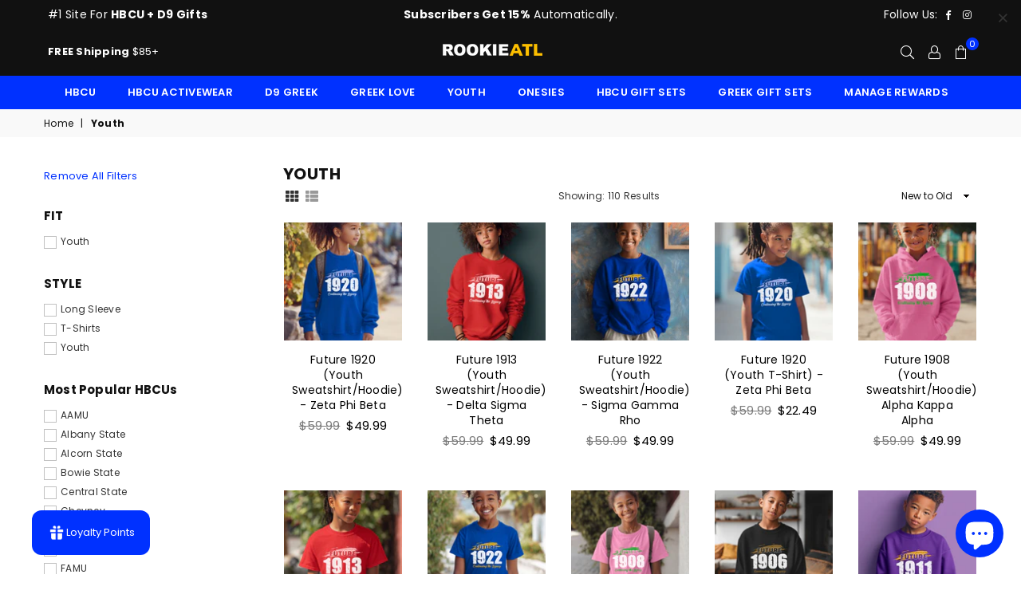

--- FILE ---
content_type: text/html; charset=utf-8
request_url: https://rookieatl.com/collections/youth-apparel
body_size: 90156
content:
<!doctype html>
<html class="no-js" lang="en" >
<head>

 
<meta charset="utf-8">
  	<meta http-equiv="X-UA-Compatible" content="IE=edge,chrome=1">
    <meta name="viewport" content="width=device-width, initial-scale=1.0, maximum-scale=1.0, user-scalable=no">
    <meta name="theme-color" content="#111">
    <meta name="format-detection" content="telephone=no">
    <link rel="canonical" href="https://rookieatl.com/collections/youth-apparel">
  	<link rel="dns-prefetch" href="https://rookieatl.com" crossorigin>
    <link rel="dns-prefetch" href="https://talented-teks.myshopify.com" crossorigin>
    <link rel="dns-prefetch" href="https://cdn.shopify.com" crossorigin>
    <link rel="dns-prefetch" href="https://fonts.shopifycdn.com" crossorigin>
    <link rel="dns-prefetch" href="https://fonts.googleapis.com" crossorigin>
  	<link rel="preconnect" href="https//fonts.shopifycdn.com/" crossorigin>
    <link rel="preconnect" href="https//cdn.shopify.com" crossorigin>
  	<link rel="preconnect" href="https://monorail-edge.shopifysvc.com">
  	<link rel="preconnect" href="https//ajax.googleapis.com">
  
  	
  		<link rel="preload" as="style" href="//rookieatl.com/cdn/shop/t/9/assets/theme.css?v=5082142186833608971766788817">
  	
  
  	<link rel="preload" href="//rookieatl.com/cdn/shop/t/9/assets/jquery.min.js?v=56365911735810779081624724893" as="script">
  	<link rel="preload" href="//rookieatl.com/cdn/shop/t/9/assets/vendor.min.js?v=79539066404598467141624724905" as="script"><link rel="shortcut icon" href="//rookieatl.com/cdn/shop/files/favicon-retina-blue-32_32x32.png?v=1633057262" type="image/png"><link rel="apple-touch-icon-precomposed" type="image/png" sizes="152x152" href="//rookieatl.com/cdn/shop/files/favicon-retina-blue-152_152x.png?v=1633057262"><title>Youth
&ndash; Rookie</title><!-- /snippets/social-meta-tags.liquid -->
     <meta name="keywords" content="Rookie, rookieatl.com" />
<meta name="author" content="Rookie @rookie.atlanta">




<meta property="og:site_name" content="Rookie">
<meta property="og:url" content="https://rookieatl.com/collections/youth-apparel">
<meta property="og:title" content="Youth">
<meta property="og:type" content="product.group">
<meta property="og:description" content="Explore a vibrant collection of high-quality HBCU apparel that celebrates culture and pride. From stylish clothing to accessories, our online shop offers a unique range of apparel representing your favorite Historically Black Colleges and Universities. Show your school spirit with fashion that speaks volumes.">

<meta property="og:image" content="http://rookieatl.com/cdn/shop/files/Rookie_Benner_For_Google_Search_Results_1200x1200.png?v=1749999673">
<meta property="og:image:secure_url" content="https://rookieatl.com/cdn/shop/files/Rookie_Benner_For_Google_Search_Results_1200x1200.png?v=1749999673">


<meta name="twitter:card" content="summary_large_image">
<meta name="twitter:title" content="Youth">
<meta name="twitter:description" content="Explore a vibrant collection of high-quality HBCU apparel that celebrates culture and pride. From stylish clothing to accessories, our online shop offers a unique range of apparel representing your favorite Historically Black Colleges and Universities. Show your school spirit with fashion that speaks volumes.">

<link rel="preload" as="font" href="//rookieatl.com/cdn/fonts/poppins/poppins_n3.05f58335c3209cce17da4f1f1ab324ebe2982441.woff2" type="font/woff2" crossorigin><link rel="preload" as="font" href="//rookieatl.com/cdn/fonts/poppins/poppins_n4.0ba78fa5af9b0e1a374041b3ceaadf0a43b41362.woff2" type="font/woff2" crossorigin><link rel="preload" as="font" href="//rookieatl.com/cdn/fonts/poppins/poppins_n6.aa29d4918bc243723d56b59572e18228ed0786f6.woff2" type="font/woff2" crossorigin><link rel="preload" as="font" href="//rookieatl.com/cdn/fonts/poppins/poppins_n7.56758dcf284489feb014a026f3727f2f20a54626.woff2" type="font/woff2" crossorigin><style type="text/css">*,::after,::before{box-sizing:border-box}article,aside,details,figcaption,figure,footer,header,hgroup,main,menu,nav,section,summary{display:block}body,button,input,select,textarea{font-family:arial;-webkit-font-smoothing:antialiased;-webkit-text-size-adjust:100%}a{background-color:transparent}a,a:after,a:before{transition:all .3s ease-in-out}b,strong{font-weight:700;}em{font-style:italic}small{font-size:80%}sub,sup{font-size:75%;line-height:0;position:relative;vertical-align:baseline}sup{top:-.5em}sub{bottom:-.25em}img{max-width:100%;border:0}button,input,optgroup,select,textarea{color:inherit;font:inherit;margin:0;outline:0}button[disabled],input[disabled]{cursor:default}.mb0{margin-bottom:0!important}.mb10{margin-bottom:10px!important}.mb20{margin-bottom:20px!important}[type=button]::-moz-focus-inner,[type=reset]::-moz-focus-inner,[type=submit]::-moz-focus-inner,button::-moz-focus-inner{border-style:none;padding:0}[type=button]:-moz-focusring,[type=reset]:-moz-focusring,[type=submit]:-moz-focusring,button:-moz-focusring{outline:1px dotted ButtonText}input[type=email],input[type=number],input[type=password],input[type=search]{-webkit-appearance:none;-moz-appearance:none}table{width:100%;border-collapse:collapse;border-spacing:0}td,th{padding:0}textarea{overflow:auto;-webkit-appearance:none;-moz-appearance:none}.uppercase{text-transform:uppercase}.lowercase{text-transform:lowercase}.capitalize{text-transform:capitalize}[tabindex='-1']:focus{outline:0}a,img{outline:0!important;border:0}[role=button],a,button,input,label,select,textarea{touch-action:manipulation}.flex{display:flex}.flex-item{flex:1}.clearfix::after{content:'';display:table;clear:both}.clear{clear:both}.icon__fallback-text,.visually-hidden{position:absolute!important;overflow:hidden;clip:rect(0 0 0 0);height:1px;width:1px;margin:-1px;padding:0;border:0}.visibility-hidden{visibility:hidden}.js-focus-hidden:focus{outline:0}.no-js:not(html){display:none}.no-js .no-js:not(html){display:block}.no-js .js{display:none}.skip-link:focus{clip:auto;width:auto;height:auto;margin:0;color:#111;background-color:#fff;padding:10px;opacity:1;z-index:10000;transition:none}blockquote{background:#f8f8f8;font-weight:600;font-size:15px;font-style:normal;text-align:center;padding:0 30px;margin:0}.rte blockquote{padding:25px;margin-bottom:20px}blockquote p+cite{margin-top:7.5px}blockquote cite{display:block;font-size:13px;font-style:inherit}code,pre{font-family:Consolas,monospace;font-size:1em}pre{overflow:auto}.rte:last-child{margin-bottom:0}.rte .h1,.rte .h2,.rte .h3,.rte .h4,.rte .h5,.rte .h6,.rte h1,.rte h2,.rte h3,.rte h4,.rte h5,.rte h6{margin-top:15px;margin-bottom:7.5px}.rte .h1:first-child,.rte .h2:first-child,.rte .h3:first-child,.rte .h4:first-child,.rte .h5:first-child,.rte .h6:first-child,.rte h1:first-child,.rte h2:first-child,.rte h3:first-child,.rte h4:first-child,.rte h5:first-child,.rte h6:first-child{margin-top:0}.rte li{margin-bottom:4px;list-style:inherit}.rte li:last-child{margin-bottom:0}.rte-setting{margin-bottom:11.11111px}.rte-setting:last-child{margin-bottom:0}p:last-child{margin-bottom:0}li{list-style:none}.fine-print{font-size:1.07692em;font-style:italic;margin:20px 0}.txt--minor{font-size:80%}.txt--emphasis{font-style:italic}.icon{display:inline-block;width:20px;height:20px;vertical-align:middle;fill:currentColor}.no-svg .icon{display:none}svg.icon:not(.icon--full-color) circle,svg.icon:not(.icon--full-color) ellipse,svg.icon:not(.icon--full-color) g,svg.icon:not(.icon--full-color) line,svg.icon:not(.icon--full-color) path,svg.icon:not(.icon--full-color) polygon,svg.icon:not(.icon--full-color) polyline,svg.icon:not(.icon--full-color) rect,symbol.icon:not(.icon--full-color) circle,symbol.icon:not(.icon--full-color) ellipse,symbol.icon:not(.icon--full-color) g,symbol.icon:not(.icon--full-color) line,symbol.icon:not(.icon--full-color) path,symbol.icon:not(.icon--full-color) polygon,symbol.icon:not(.icon--full-color) polyline,symbol.icon:not(.icon--full-color) rect{fill:inherit;stroke:inherit}.no-svg .icon__fallback-text{position:static!important;overflow:inherit;clip:none;height:auto;width:auto;margin:0}ol,ul{margin:0;padding:0}ol{list-style:decimal}.list--inline{padding:0;margin:0}.list--inline li{display:inline-block;margin-bottom:0;vertical-align:middle}.rte img{height:auto}.rte table{table-layout:fixed}.rte ol,.rte ul{margin:20px 0 30px 30px}.rte ol.list--inline,.rte ul.list--inline{margin-left:0}.rte ul{list-style:disc outside}.rte ul ul{list-style:circle outside}.rte ul ul ul{list-style:square outside}.rte a:not(.btn){padding-bottom:1px}.text-center .rte ol,.text-center .rte ul,.text-center.rte ol,.text-center.rte ul{margin-left:0;list-style-position:inside}.rte__table-wrapper{max-width:100%;overflow:auto;-webkit-overflow-scrolling:touch}svg:not(:root){overflow:hidden}.video-wrapper{position:relative;overflow:hidden;max-width:100%;padding-bottom:56.25%;height:0;height:auto}.video-wrapper iframe{position:absolute;top:0;left:0;width:100%;height:100%}form{margin:0}legend{border:0;padding:0}button{cursor:pointer}input[type=submit]{cursor:pointer}input[type=text]{-webkit-appearance:none;-moz-appearance:none}[type=checkbox]+label,[type=radio]+label{display:inline-block;margin-bottom:0}label[for]{cursor:pointer}textarea{min-height:100px}input[type=checkbox],input[type=radio]{margin:0 5px 0 0;vertical-align:middle}select::-ms-expand{display:none}.label--hidden{position:absolute;height:0;width:0;margin-bottom:0;overflow:hidden;clip:rect(1px,1px,1px,1px)}.ie9 .label--hidden{position:static;height:auto;width:auto;margin-bottom:2px;overflow:visible;clip:initial}.form-vertical input,.form-vertical select,.form-vertical textarea{display:block;width:100%}.form-vertical [type=checkbox],.form-vertical [type=radio]{display:inline-block;width:auto;margin-right:5px}.form-vertical .btn,.form-vertical [type=submit]{display:inline-block;width:auto}.grid--table{display:table;table-layout:fixed;width:100%}.grid--table>.grid__item{float:none;display:table-cell;vertical-align:middle}.is-transitioning{display:block!important;visibility:visible!important}.mr0{margin:0 !important;}.pd0{ padding:0 !important;} .grid{list-style:none;margin:0 -15px;padding:0}.grid::after{content:'';display:table;clear:both}.grid__item{float:left;padding-left:15px;padding-right:15px;width:100%}@media only screen and (max-width:1024px){.grid{margin:0 -7.5px}.grid__item{padding-left:7.5px;padding-right:7.5px}}.grid__item[class*="--push"]{position:relative}.grid--rev{direction:rtl;text-align:left}.grid--rev>.grid__item{direction:ltr;text-align:left;float:right}.col-1,.one-whole{width:100%}.col-2,.five-tenths,.four-eighths,.one-half,.three-sixths,.two-quarters,.wd-50{width:50%}.col-3,.one-third,.two-sixths{width:33.33333%}.four-sixths,.two-thirds{width:66.66667%}.col-4,.one-quarter,.two-eighths{width:25%}.six-eighths,.three-quarters{width:75%}.col-5,.one-fifth,.two-tenths{width:20%}.four-tenths,.two-fifths,.wd-40{width:40%}.six-tenths,.three-fifths,.wd-60{width:60%}.eight-tenths,.four-fifths,.wd-80{width:80%}.one-sixth{width:16.66667%}.five-sixths{width:83.33333%}.one-seventh{width:14.28571%}.one-eighth{width:12.5%}.three-eighths{width:37.5%}.five-eighths{width:62.5%}.seven-eighths{width:87.5%}.one-nineth{width:11.11111%}.one-tenth{width:10%}.three-tenths,.wd-30{width:30%}.seven-tenths,.wd-70{width:70%}.nine-tenths,.wd-90{width:90%}.show{display:block!important}.hide{display:none!important}.text-left{text-align:left!important}.text-right{text-align:right!important}.text-center{text-align:center!important}@media only screen and (min-width:767px){.medium-up--one-whole{width:100%}.medium-up--five-tenths,.medium-up--four-eighths,.medium-up--one-half,.medium-up--three-sixths,.medium-up--two-quarters{width:50%}.medium-up--one-third,.medium-up--two-sixths{width:33.33333%}.medium-up--four-sixths,.medium-up--two-thirds{width:66.66667%}.medium-up--one-quarter,.medium-up--two-eighths{width:25%}.medium-up--six-eighths,.medium-up--three-quarters{width:75%}.medium-up--one-fifth,.medium-up--two-tenths{width:20%}.medium-up--four-tenths,.medium-up--two-fifths{width:40%}.medium-up--six-tenths,.medium-up--three-fifths{width:60%}.medium-up--eight-tenths,.medium-up--four-fifths{width:80%}.medium-up--one-sixth{width:16.66667%}.medium-up--five-sixths{width:83.33333%}.medium-up--one-seventh{width:14.28571%}.medium-up--one-eighth{width:12.5%}.medium-up--three-eighths{width:37.5%}.medium-up--five-eighths{width:62.5%}.medium-up--seven-eighths{width:87.5%}.medium-up--one-nineth{width:11.11111%}.medium-up--one-tenth{width:10%}.medium-up--three-tenths{width:30%}.medium-up--seven-tenths{width:70%}.medium-up--nine-tenths{width:90%}.grid--uniform .medium-up--five-tenths:nth-child(2n+1),.grid--uniform .medium-up--four-eighths:nth-child(2n+1),.grid--uniform .medium-up--one-eighth:nth-child(8n+1),.grid--uniform .medium-up--one-fifth:nth-child(5n+1),.grid--uniform .medium-up--one-half:nth-child(2n+1),.grid--uniform .medium-up--one-quarter:nth-child(4n+1),.grid--uniform .medium-up--one-seventh:nth-child(7n+1),.grid--uniform .medium-up--one-sixth:nth-child(6n+1),.grid--uniform .medium-up--one-third:nth-child(3n+1),.grid--uniform .medium-up--three-sixths:nth-child(2n+1),.grid--uniform .medium-up--two-eighths:nth-child(4n+1),.grid--uniform .medium-up--two-sixths:nth-child(3n+1){clear:both}.medium-up--show{display:block!important}.medium-up--hide{display:none!important}.medium-up--text-left{text-align:left!important}.medium-up--text-right{text-align:right!important}.medium-up--text-center{text-align:center!important}}@media only screen and (min-width:1025px){.large-up--one-whole{width:100%}.large-up--five-tenths,.large-up--four-eighths,.large-up--one-half,.large-up--three-sixths,.large-up--two-quarters{width:50%}.large-up--one-third,.large-up--two-sixths{width:33.33333%}.large-up--four-sixths,.large-up--two-thirds{width:66.66667%}.large-up--one-quarter,.large-up--two-eighths{width:25%}.large-up--six-eighths,.large-up--three-quarters{width:75%}.large-up--one-fifth,.large-up--two-tenths{width:20%}.large-up--four-tenths,.large-up--two-fifths{width:40%}.large-up--six-tenths,.large-up--three-fifths{width:60%}.large-up--eight-tenths,.large-up--four-fifths{width:80%}.large-up--one-sixth{width:16.66667%}.large-up--five-sixths{width:83.33333%}.large-up--one-seventh{width:14.28571%}.large-up--one-eighth{width:12.5%}.large-up--three-eighths{width:37.5%}.large-up--five-eighths{width:62.5%}.large-up--seven-eighths{width:87.5%}.large-up--one-nineth{width:11.11111%}.large-up--one-tenth{width:10%}.large-up--three-tenths{width:30%}.large-up--seven-tenths{width:70%}.large-up--nine-tenths{width:90%}.grid--uniform .large-up--five-tenths:nth-child(2n+1),.grid--uniform .large-up--four-eighths:nth-child(2n+1),.grid--uniform .large-up--one-eighth:nth-child(8n+1),.grid--uniform .large-up--one-fifth:nth-child(5n+1),.grid--uniform .large-up--one-half:nth-child(2n+1),.grid--uniform .large-up--one-quarter:nth-child(4n+1),.grid--uniform .large-up--one-seventh:nth-child(7n+1),.grid--uniform .large-up--one-sixth:nth-child(6n+1),.grid--uniform .large-up--one-third:nth-child(3n+1),.grid--uniform .large-up--three-sixths:nth-child(2n+1),.grid--uniform .large-up--two-eighths:nth-child(4n+1),.grid--uniform .large-up--two-sixths:nth-child(3n+1){clear:both}.large-up--show{display:block!important}.large-up--hide{display:none!important}.large-up--text-left{text-align:left!important}.large-up--text-right{text-align:right!important}.large-up--text-center{text-align:center!important}}@media only screen and (min-width:1280px){.widescreen--one-whole{width:100%}.widescreen--five-tenths,.widescreen--four-eighths,.widescreen--one-half,.widescreen--three-sixths,.widescreen--two-quarters{width:50%}.widescreen--one-third,.widescreen--two-sixths{width:33.33333%}.widescreen--four-sixths,.widescreen--two-thirds{width:66.66667%}.widescreen--one-quarter,.widescreen--two-eighths{width:25%}.widescreen--six-eighths,.widescreen--three-quarters{width:75%}.widescreen--one-fifth,.widescreen--two-tenths{width:20%}.widescreen--four-tenths,.widescreen--two-fifths{width:40%}.widescreen--six-tenths,.widescreen--three-fifths{width:60%}.widescreen--eight-tenths,.widescreen--four-fifths{width:80%}.widescreen--one-sixth{width:16.66667%}.widescreen--five-sixths{width:83.33333%}.widescreen--one-seventh{width:14.28571%}.widescreen--one-eighth{width:12.5%}.widescreen--three-eighths{width:37.5%}.widescreen--five-eighths{width:62.5%}.widescreen--seven-eighths{width:87.5%}.widescreen--one-nineth{width:11.11111%}.widescreen--one-tenth{width:10%}.widescreen--three-tenths{width:30%}.widescreen--seven-tenths{width:70%}.widescreen--nine-tenths{width:90%}.grid--uniform .widescreen--five-tenths:nth-child(2n+1),.grid--uniform .widescreen--four-eighths:nth-child(2n+1),.grid--uniform .widescreen--one-eighth:nth-child(8n+1),.grid--uniform .widescreen--one-fifth:nth-child(5n+1),.grid--uniform .widescreen--one-half:nth-child(2n+1),.grid--uniform .widescreen--one-quarter:nth-child(4n+1),.grid--uniform .widescreen--one-seventh:nth-child(7n+1),.grid--uniform .widescreen--one-sixth:nth-child(6n+1),.grid--uniform .widescreen--one-third:nth-child(3n+1),.grid--uniform .widescreen--three-sixths:nth-child(2n+1),.grid--uniform .widescreen--two-eighths:nth-child(4n+1),.grid--uniform .widescreen--two-sixths:nth-child(3n+1){clear:both}.widescreen--show{display:block!important}.widescreen--hide{display:none!important}.widescreen--text-left{text-align:left!important}.widescreen--text-right{text-align:right!important}.widescreen--text-center{text-align:center!important}}@media only screen and (min-width:1025px) and (max-width:1279px){.large--one-whole{width:100%}.large--five-tenths,.large--four-eighths,.large--one-half,.large--three-sixths,.large--two-quarters{width:50%}.large--one-third,.large--two-sixths{width:33.33333%}.large--four-sixths,.large--two-thirds{width:66.66667%}.large--one-quarter,.large--two-eighths{width:25%}.large--six-eighths,.large--three-quarters{width:75%}.large--one-fifth,.large--two-tenths{width:20%}.large--four-tenths,.large--two-fifths{width:40%}.large--six-tenths,.large--three-fifths{width:60%}.large--eight-tenths,.large--four-fifths{width:80%}.large--one-sixth{width:16.66667%}.large--five-sixths{width:83.33333%}.large--one-seventh{width:14.28571%}.large--one-eighth{width:12.5%}.large--three-eighths{width:37.5%}.large--five-eighths{width:62.5%}.large--seven-eighths{width:87.5%}.large--one-nineth{width:11.11111%}.large--one-tenth{width:10%}.large--three-tenths{width:30%}.large--seven-tenths{width:70%}.large--nine-tenths{width:90%}.grid--uniform .large--five-tenths:nth-child(2n+1),.grid--uniform .large--four-eighths:nth-child(2n+1),.grid--uniform .large--one-eighth:nth-child(8n+1),.grid--uniform .large--one-fifth:nth-child(5n+1),.grid--uniform .large--one-half:nth-child(2n+1),.grid--uniform .large--one-quarter:nth-child(4n+1),.grid--uniform .large--one-seventh:nth-child(7n+1),.grid--uniform .large--one-sixth:nth-child(6n+1),.grid--uniform .large--one-third:nth-child(3n+1),.grid--uniform .large--three-sixths:nth-child(2n+1),.grid--uniform .large--two-eighths:nth-child(4n+1),.grid--uniform .large--two-sixths:nth-child(3n+1){clear:both}.large--show{display:block!important}.large--hide{display:none!important}.large--text-left{text-align:left!important}.large--text-right{text-align:right!important}.large--text-center{text-align:center!important}}@media only screen and (min-width:767px) and (max-width:1024px){.medium--one-whole{width:100%}.medium--five-tenths,.medium--four-eighths,.medium--one-half,.medium--three-sixths,.medium--two-quarters{width:50%}.medium--one-third,.medium--two-sixths{width:33.33333%}.medium--four-sixths,.medium--two-thirds{width:66.66667%}.medium--one-quarter,.medium--two-eighths{width:25%}.medium--six-eighths,.medium--three-quarters{width:75%}.medium--one-fifth,.medium--two-tenths{width:20%}.medium--four-tenths,.medium--two-fifths{width:40%}.medium--six-tenths,.medium--three-fifths{width:60%}.medium--eight-tenths,.medium--four-fifths{width:80%}.medium--one-sixth{width:16.66667%}.medium--five-sixths{width:83.33333%}.medium--one-seventh{width:14.28571%}.medium--one-eighth{width:12.5%}.medium--three-eighths{width:37.5%}.medium--five-eighths{width:62.5%}.medium--seven-eighths{width:87.5%}.medium--one-nineth{width:11.11111%}.medium--one-tenth{width:10%}.medium--three-tenths{width:30%}.medium--seven-tenths{width:70%}.medium--nine-tenths{width:90%}.grid--uniform .medium--five-tenths:nth-child(2n+1),.grid--uniform .medium--four-eighths:nth-child(2n+1),.grid--uniform .medium--one-eighth:nth-child(8n+1),.grid--uniform .medium--one-fifth:nth-child(5n+1),.grid--uniform .medium--one-half:nth-child(2n+1),.grid--uniform .medium--one-quarter:nth-child(4n+1),.grid--uniform .medium--one-seventh:nth-child(7n+1),.grid--uniform .medium--one-sixth:nth-child(6n+1),.grid--uniform .medium--one-third:nth-child(3n+1),.grid--uniform .medium--three-sixths:nth-child(2n+1),.grid--uniform .medium--two-eighths:nth-child(4n+1),.grid--uniform .medium--two-sixths:nth-child(3n+1){clear:both}.medium--show{display:block!important}.medium--hide{display:none!important}.medium--text-left{text-align:left!important}.medium--text-right{text-align:right!important}.medium--text-center{text-align:center!important}}@media only screen and (max-width:766px){.grid{margin:0 -5px}.grid__item{padding-left:5px;padding-right:5px}.small--one-whole{width:100%}.small--five-tenths,.small--four-eighths,.small--one-half,.small--three-sixths,.small--two-quarters{width:50%}.small--one-third,.small--two-sixths{width:33.33333%}.small--four-sixths,.small--two-thirds{width:66.66667%}.small--one-quarter,.small--two-eighths{width:25%}.small--six-eighths,.small--three-quarters{width:75%}.small--one-fifth,.small--two-tenths{width:20%}.small--four-tenths,.small--two-fifths{width:40%}.small--six-tenths,.small--three-fifths{width:60%}.small--eight-tenths,.small--four-fifths{width:80%}.small--one-sixth{width:16.66667%}.small--five-sixths{width:83.33333%}.small--one-seventh{width:14.28571%}.small--one-eighth{width:12.5%}.small--three-eighths{width:37.5%}.small--five-eighths{width:62.5%}.small--seven-eighths{width:87.5%}.small--one-nineth{width:11.11111%}.small--one-tenth{width:10%}.small--three-tenths{width:30%}.small--seven-tenths{width:70%}.small--nine-tenths{width:90%}.grid--uniform .small--five-tenths:nth-child(2n+1),.grid--uniform .small--four-eighths:nth-child(2n+1),.grid--uniform .small--one-eighth:nth-child(8n+1),.grid--uniform .small--one-half:nth-child(2n+1),.grid--uniform .small--one-quarter:nth-child(4n+1),.grid--uniform .small--one-seventh:nth-child(7n+1),.grid--uniform .small--one-sixth:nth-child(6n+1),.grid--uniform .small--one-third:nth-child(3n+1),.grid--uniform .small--three-sixths:nth-child(2n+1),.grid--uniform .small--two-eighths:nth-child(4n+1),.grid--uniform .small--two-sixths:nth-child(3n+1),.grid--uniform.small--one-fifth:nth-child(5n+1){clear:both}.small--show{display:block!important}.small--hide{display:none!important}.small--text-left{text-align:left!important}.small--text-right{text-align:right!important}.small--text-center{text-align:center!important}}.grid-mr-0{margin:0}.grid-mr-1{margin:0 -.5px}.grid-mr-2{margin:0 -1px}.grid-mr-3{margin:0 -1.5px}.grid-mr-4{margin:0 -2px}.grid-mr-5{margin:0 -2.5px}.grid-mr-6{margin:0 -3px}.grid-mr-7{margin:0 -3.5px}.grid-mr-8{margin:0 -4px}.grid-mr-9{margin:0 -4.5px}.grid-mr-10{margin:0 -5px}.grid-mr-11{margin:0 -5.5px}.grid-mr-12{margin:0 -6px}.grid-mr-13{margin:0 -6.5px}.grid-mr-14{margin:0 -7px}.grid-mr-15{margin:0 -7.5px}.grid-mr-16{margin:0 -8px}.grid-mr-17{margin:0 -8.5px}.grid-mr-18{margin:0 -9px}.grid-mr-19{margin:0 -9.5px}.grid-mr-20{margin:0 -10px}.grid-mr-21{margin:0 -10.5px}.grid-mr-22{margin:0 -11px}.grid-mr-23{margin:0 -11.5px}.grid-mr-24{margin:0 -12px}.grid-mr-25{margin:0 -12.5px}.grid-mr-26{margin:0 -13px}.grid-mr-27{margin:0 -13.5px}.grid-mr-28{margin:0 -14px}.grid-mr-29{margin:0 -14.5px}.grid-mr-30{margin:0 -15px}.pd-1 .collection-grid-item{margin:0 .5px 1px}.pd-2 .collection-grid-item{margin:0 1px 2px}.pd-3 .collection-grid-item{margin:0 1.5px 3px}.pd-4 .collection-grid-item{margin:0 2px 4px}.pd-5 .collection-grid-item{margin:0 2.5px 5px}.pd-6 .collection-grid-item{margin:0 3px 6px}.pd-7 .collection-grid-item{margin:0 3.5px 7px}.pd-8 .collection-grid-item{margin:0 4px 8px}.pd-9 .collection-grid-item{margin:0 4.5px 9px}.pd-10 .collection-grid-item{margin:0 5px 10px}.pd-11 .collection-grid-item{margin:0 5.5px 11px}.pd-12 .collection-grid-item{margin:0 6px 12px}.pd-13 .collection-grid-item{margin:0 6.5px 13px}.pd-14 .collection-grid-item{margin:0 7px 14px}.pd-15 .collection-grid-item{margin:0 7.5px 15px}.pd-16 .collection-grid-item{margin:0 8px 16px}.pd-17 .collection-grid-item{margin:0 8.5px 17px}.pd-18 .collection-grid-item{margin:0 9px 18px}.pd-19 .collection-grid-item{margin:0 9.5px 19px}.pd-20 .collection-grid-item{margin:0 10px 20px}.pd-21 .collection-grid-item{margin:0 10.5px 21px}.pd-22 .collection-grid-item{margin:0 11px 22px}.pd-23 .collection-grid-item{margin:0 11.5px 23px}.pd-24 .collection-grid-item{margin:0 12px 24px}.pd-25 .collection-grid-item{margin:0 12.5px 25px}.pd-26 .collection-grid-item{margin:0 13px 26px}.pd-27 .collection-grid-item{margin:0 13.5px 27px}.pd-28 .collection-grid-item{margin:0 14px 28px}.pd-29 .collection-grid-item{margin:0 14.5px 29px}.pd-30 .collection-grid-item{margin:0 15px 30px}@media only screen and (max-width:766px){.pd-mb-1 .collection-grid-item{margin:0 .5px 1px}.pd-mb-2 .collection-grid-item{margin:0 1px 2px}.pd-mb-3 .collection-grid-item{margin:0 1.5px 3px}.pd-mb-4 .collection-grid-item{margin:0 2px 4px}.pd-mb-5 .collection-grid-item{margin:0 2.5px 5px}.pd-mb-6 .collection-grid-item{margin:0 3px 6px}.pd-mb-7 .collection-grid-item{margin:0 3.5px 7px}.pd-mb-8 .collection-grid-item{margin:0 4px 8px}.pd-mb-9 .collection-grid-item{margin:0 4.5px 9px}.pd-mb-10 .collection-grid-item{margin:0 5px 10px}.pd-mb-11 .collection-grid-item{margin:0 5.5px 11px}.pd-mb-12 .collection-grid-item{margin:0 6px 12px}.pd-mb-13 .collection-grid-item{margin:0 6.5px 13px}.pd-mb-14 .collection-grid-item{margin:0 7px 14px}.pd-mb-15 .collection-grid-item{margin:0 7.5px 15px}.pd-mb-16 .collection-grid-item{margin:0 8px 16px}.pd-mb-17 .collection-grid-item{margin:0 8.5px 17px}.pd-mb-18 .collection-grid-item{margin:0 9px 18px}.pd-mb-19 .collection-grid-item{margin:0 9.5px 19px}.pd-mb-20 .collection-grid-item{margin:0 10px 20px}.pd-mb-21 .collection-grid-item{margin:0 10.5px 21px}.pd-mb-22 .collection-grid-item{margin:0 11px 22px}.pd-mb-23 .collection-grid-item{margin:0 11.5px 23px}.pd-mb-24 .collection-grid-item{margin:0 12px 24px}.pd-mb-25 .collection-grid-item{margin:0 12.5px 25px}.pd-mb-26 .collection-grid-item{margin:0 13px 26px}.pd-mb-27 .collection-grid-item{margin:0 13.5px 27px}.pd-mb-28 .collection-grid-item{margin:0 14px 28px}.pd-mb-29 .collection-grid-item{margin:0 14.5px 29px}.pd-mb-30 .collection-grid-item{margin:0 15px 30px}}@font-face {font-family: Poppins;font-weight: 400;font-style: normal;font-display: swap;src: url("//rookieatl.com/cdn/fonts/poppins/poppins_n4.0ba78fa5af9b0e1a374041b3ceaadf0a43b41362.woff2") format("woff2"), url("//rookieatl.com/cdn/fonts/poppins/poppins_n4.214741a72ff2596839fc9760ee7a770386cf16ca.woff") format("woff");}@font-face {font-family: Poppins;font-weight: 300;font-style: normal;font-display: swap;src: url("//rookieatl.com/cdn/fonts/poppins/poppins_n3.05f58335c3209cce17da4f1f1ab324ebe2982441.woff2") format("woff2"), url("//rookieatl.com/cdn/fonts/poppins/poppins_n3.6971368e1f131d2c8ff8e3a44a36b577fdda3ff5.woff") format("woff");}@font-face {font-family: Poppins;font-weight: 600;font-style: normal;font-display: swap;src: url("//rookieatl.com/cdn/fonts/poppins/poppins_n6.aa29d4918bc243723d56b59572e18228ed0786f6.woff2") format("woff2"), url("//rookieatl.com/cdn/fonts/poppins/poppins_n6.5f815d845fe073750885d5b7e619ee00e8111208.woff") format("woff");}@font-face {font-family: Poppins;font-weight: 700;font-style: normal;font-display: swap;src: url("//rookieatl.com/cdn/fonts/poppins/poppins_n7.56758dcf284489feb014a026f3727f2f20a54626.woff2") format("woff2"), url("//rookieatl.com/cdn/fonts/poppins/poppins_n7.f34f55d9b3d3205d2cd6f64955ff4b36f0cfd8da.woff") format("woff");}</style>  <link rel="stylesheet" href="//rookieatl.com/cdn/shop/t/9/assets/theme.css?v=5082142186833608971766788817" type="text/css" media="all">      <script src="//rookieatl.com/cdn/shop/t/9/assets/jquery.min.js?v=56365911735810779081624724893"defer="defer"></script><script>var theme = {strings:{addToCart:"Add to cart",soldOut:"Sold out",unavailable:"Unavailable",showMore:"Show More",showLess:"Show Less"},mlcurrency:false,moneyFormat:"${{amount}}",currencyFormat:"money_with_currency_format",shopCurrency:"USD",autoCurrencies:false,money_currency_format:"${{amount}} USD",money_format:"${{amount}}",ajax_cart:true,fixedHeader:true,animation:true,animationMobile:true,searchresult:"See all results",wlAvailable:"Available in Wishlist",rtl:false,days:"Days",hours:"Hrs",minuts:"Min",seconds:"Sec",};document.documentElement.className = document.documentElement.className.replace('no-js', 'js');var Metatheme = "true",thm = 'Avone', shpeml = 'support@rookieatl.com', dmn = window.location.hostname;</script><script src="//rookieatl.com/cdn/shop/t/9/assets/vendor.min.js?v=79539066404598467141624724905" defer="defer"></script>
<script>window.performance && window.performance.mark && window.performance.mark('shopify.content_for_header.start');</script><meta name="google-site-verification" content="pwb45SjG8yOE_7breW6bhY57PMRII0-i-kjlIdwr-4w">
<meta name="google-site-verification" content="q56wagnTiBUtTlWxfpFgvwCk2vQNRA9pad__zHnhp8o">
<meta id="shopify-digital-wallet" name="shopify-digital-wallet" content="/36531175468/digital_wallets/dialog">
<meta name="shopify-checkout-api-token" content="1b8b04eecca3cf801155cf923427fdda">
<meta id="in-context-paypal-metadata" data-shop-id="36531175468" data-venmo-supported="false" data-environment="production" data-locale="en_US" data-paypal-v4="true" data-currency="USD">
<link rel="alternate" type="application/atom+xml" title="Feed" href="/collections/youth-apparel.atom" />
<link rel="next" href="/collections/youth-apparel?page=2">
<link rel="alternate" type="application/json+oembed" href="https://rookieatl.com/collections/youth-apparel.oembed">
<script async="async" data-src="/checkouts/internal/preloads.js?locale=en-US"></script>
<link rel="preconnect" href="https://shop.app" crossorigin="anonymous">
<script async="async" data-src="https://shop.app/checkouts/internal/preloads.js?locale=en-US&shop_id=36531175468" crossorigin="anonymous"></script>
<script id="apple-pay-shop-capabilities" type="application/json">{"shopId":36531175468,"countryCode":"US","currencyCode":"USD","merchantCapabilities":["supports3DS"],"merchantId":"gid:\/\/shopify\/Shop\/36531175468","merchantName":"Rookie","requiredBillingContactFields":["postalAddress","email"],"requiredShippingContactFields":["postalAddress","email"],"shippingType":"shipping","supportedNetworks":["visa","masterCard","amex","discover","elo","jcb"],"total":{"type":"pending","label":"Rookie","amount":"1.00"},"shopifyPaymentsEnabled":true,"supportsSubscriptions":true}</script>
<script id="shopify-features" type="application/json">{"accessToken":"1b8b04eecca3cf801155cf923427fdda","betas":["rich-media-storefront-analytics"],"domain":"rookieatl.com","predictiveSearch":true,"shopId":36531175468,"locale":"en"}</script>
<script>var Shopify = Shopify || {};
Shopify.shop = "talented-teks.myshopify.com";
Shopify.locale = "en";
Shopify.currency = {"active":"USD","rate":"1.0"};
Shopify.country = "US";
Shopify.theme = {"name":"Avone-install-me","id":120374853676,"schema_name":null,"schema_version":null,"theme_store_id":null,"role":"main"};
Shopify.theme.handle = "null";
Shopify.theme.style = {"id":null,"handle":null};
Shopify.cdnHost = "rookieatl.com/cdn";
Shopify.routes = Shopify.routes || {};
Shopify.routes.root = "/";</script>
<script type="module">!function(o){(o.Shopify=o.Shopify||{}).modules=!0}(window);</script>
<script>!function(o){function n(){var o=[];function n(){o.push(Array.prototype.slice.apply(arguments))}return n.q=o,n}var t=o.Shopify=o.Shopify||{};t.loadFeatures=n(),t.autoloadFeatures=n()}(window);</script>
<script>
  window.ShopifyPay = window.ShopifyPay || {};
  window.ShopifyPay.apiHost = "shop.app\/pay";
  window.ShopifyPay.redirectState = null;
</script>
<script id="shop-js-analytics" type="application/json">{"pageType":"collection"}</script>
<script defer="defer" async type="module" src="//rookieatl.com/cdn/shopifycloud/shop-js/modules/v2/client.init-shop-cart-sync_BN7fPSNr.en.esm.js"></script>
<script defer="defer" async type="module" src="//rookieatl.com/cdn/shopifycloud/shop-js/modules/v2/chunk.common_Cbph3Kss.esm.js"></script>
<script defer="defer" async type="module" src="//rookieatl.com/cdn/shopifycloud/shop-js/modules/v2/chunk.modal_DKumMAJ1.esm.js"></script>
<script type="module">
  await import("//rookieatl.com/cdn/shopifycloud/shop-js/modules/v2/client.init-shop-cart-sync_BN7fPSNr.en.esm.js");
await import("//rookieatl.com/cdn/shopifycloud/shop-js/modules/v2/chunk.common_Cbph3Kss.esm.js");
await import("//rookieatl.com/cdn/shopifycloud/shop-js/modules/v2/chunk.modal_DKumMAJ1.esm.js");

  window.Shopify.SignInWithShop?.initShopCartSync?.({"fedCMEnabled":true,"windoidEnabled":true});

</script>
<script>
  window.Shopify = window.Shopify || {};
  if (!window.Shopify.featureAssets) window.Shopify.featureAssets = {};
  window.Shopify.featureAssets['shop-js'] = {"shop-cart-sync":["modules/v2/client.shop-cart-sync_CJVUk8Jm.en.esm.js","modules/v2/chunk.common_Cbph3Kss.esm.js","modules/v2/chunk.modal_DKumMAJ1.esm.js"],"init-fed-cm":["modules/v2/client.init-fed-cm_7Fvt41F4.en.esm.js","modules/v2/chunk.common_Cbph3Kss.esm.js","modules/v2/chunk.modal_DKumMAJ1.esm.js"],"init-shop-email-lookup-coordinator":["modules/v2/client.init-shop-email-lookup-coordinator_Cc088_bR.en.esm.js","modules/v2/chunk.common_Cbph3Kss.esm.js","modules/v2/chunk.modal_DKumMAJ1.esm.js"],"init-windoid":["modules/v2/client.init-windoid_hPopwJRj.en.esm.js","modules/v2/chunk.common_Cbph3Kss.esm.js","modules/v2/chunk.modal_DKumMAJ1.esm.js"],"shop-button":["modules/v2/client.shop-button_B0jaPSNF.en.esm.js","modules/v2/chunk.common_Cbph3Kss.esm.js","modules/v2/chunk.modal_DKumMAJ1.esm.js"],"shop-cash-offers":["modules/v2/client.shop-cash-offers_DPIskqss.en.esm.js","modules/v2/chunk.common_Cbph3Kss.esm.js","modules/v2/chunk.modal_DKumMAJ1.esm.js"],"shop-toast-manager":["modules/v2/client.shop-toast-manager_CK7RT69O.en.esm.js","modules/v2/chunk.common_Cbph3Kss.esm.js","modules/v2/chunk.modal_DKumMAJ1.esm.js"],"init-shop-cart-sync":["modules/v2/client.init-shop-cart-sync_BN7fPSNr.en.esm.js","modules/v2/chunk.common_Cbph3Kss.esm.js","modules/v2/chunk.modal_DKumMAJ1.esm.js"],"init-customer-accounts-sign-up":["modules/v2/client.init-customer-accounts-sign-up_CfPf4CXf.en.esm.js","modules/v2/client.shop-login-button_DeIztwXF.en.esm.js","modules/v2/chunk.common_Cbph3Kss.esm.js","modules/v2/chunk.modal_DKumMAJ1.esm.js"],"pay-button":["modules/v2/client.pay-button_CgIwFSYN.en.esm.js","modules/v2/chunk.common_Cbph3Kss.esm.js","modules/v2/chunk.modal_DKumMAJ1.esm.js"],"init-customer-accounts":["modules/v2/client.init-customer-accounts_DQ3x16JI.en.esm.js","modules/v2/client.shop-login-button_DeIztwXF.en.esm.js","modules/v2/chunk.common_Cbph3Kss.esm.js","modules/v2/chunk.modal_DKumMAJ1.esm.js"],"avatar":["modules/v2/client.avatar_BTnouDA3.en.esm.js"],"init-shop-for-new-customer-accounts":["modules/v2/client.init-shop-for-new-customer-accounts_CsZy_esa.en.esm.js","modules/v2/client.shop-login-button_DeIztwXF.en.esm.js","modules/v2/chunk.common_Cbph3Kss.esm.js","modules/v2/chunk.modal_DKumMAJ1.esm.js"],"shop-follow-button":["modules/v2/client.shop-follow-button_BRMJjgGd.en.esm.js","modules/v2/chunk.common_Cbph3Kss.esm.js","modules/v2/chunk.modal_DKumMAJ1.esm.js"],"checkout-modal":["modules/v2/client.checkout-modal_B9Drz_yf.en.esm.js","modules/v2/chunk.common_Cbph3Kss.esm.js","modules/v2/chunk.modal_DKumMAJ1.esm.js"],"shop-login-button":["modules/v2/client.shop-login-button_DeIztwXF.en.esm.js","modules/v2/chunk.common_Cbph3Kss.esm.js","modules/v2/chunk.modal_DKumMAJ1.esm.js"],"lead-capture":["modules/v2/client.lead-capture_DXYzFM3R.en.esm.js","modules/v2/chunk.common_Cbph3Kss.esm.js","modules/v2/chunk.modal_DKumMAJ1.esm.js"],"shop-login":["modules/v2/client.shop-login_CA5pJqmO.en.esm.js","modules/v2/chunk.common_Cbph3Kss.esm.js","modules/v2/chunk.modal_DKumMAJ1.esm.js"],"payment-terms":["modules/v2/client.payment-terms_BxzfvcZJ.en.esm.js","modules/v2/chunk.common_Cbph3Kss.esm.js","modules/v2/chunk.modal_DKumMAJ1.esm.js"]};
</script>
<script id="__st">var __st={"a":36531175468,"offset":-18000,"reqid":"6c075388-8d8f-48ae-ae4a-545213cbdcc9-1769782386","pageurl":"rookieatl.com\/collections\/youth-apparel","u":"47d52afbab1a","p":"collection","rtyp":"collection","rid":194481717292};</script>
<script>window.ShopifyPaypalV4VisibilityTracking = true;</script>
<script id="captcha-bootstrap">!function(){'use strict';const t='contact',e='account',n='new_comment',o=[[t,t],['blogs',n],['comments',n],[t,'customer']],c=[[e,'customer_login'],[e,'guest_login'],[e,'recover_customer_password'],[e,'create_customer']],r=t=>t.map((([t,e])=>`form[action*='/${t}']:not([data-nocaptcha='true']) input[name='form_type'][value='${e}']`)).join(','),a=t=>()=>t?[...document.querySelectorAll(t)].map((t=>t.form)):[];function s(){const t=[...o],e=r(t);return a(e)}const i='password',u='form_key',d=['recaptcha-v3-token','g-recaptcha-response','h-captcha-response',i],f=()=>{try{return window.sessionStorage}catch{return}},m='__shopify_v',_=t=>t.elements[u];function p(t,e,n=!1){try{const o=window.sessionStorage,c=JSON.parse(o.getItem(e)),{data:r}=function(t){const{data:e,action:n}=t;return t[m]||n?{data:e,action:n}:{data:t,action:n}}(c);for(const[e,n]of Object.entries(r))t.elements[e]&&(t.elements[e].value=n);n&&o.removeItem(e)}catch(o){console.error('form repopulation failed',{error:o})}}const l='form_type',E='cptcha';function T(t){t.dataset[E]=!0}const w=window,h=w.document,L='Shopify',v='ce_forms',y='captcha';let A=!1;((t,e)=>{const n=(g='f06e6c50-85a8-45c8-87d0-21a2b65856fe',I='https://cdn.shopify.com/shopifycloud/storefront-forms-hcaptcha/ce_storefront_forms_captcha_hcaptcha.v1.5.2.iife.js',D={infoText:'Protected by hCaptcha',privacyText:'Privacy',termsText:'Terms'},(t,e,n)=>{const o=w[L][v],c=o.bindForm;if(c)return c(t,g,e,D).then(n);var r;o.q.push([[t,g,e,D],n]),r=I,A||(h.body.append(Object.assign(h.createElement('script'),{id:'captcha-provider',async:!0,src:r})),A=!0)});var g,I,D;w[L]=w[L]||{},w[L][v]=w[L][v]||{},w[L][v].q=[],w[L][y]=w[L][y]||{},w[L][y].protect=function(t,e){n(t,void 0,e),T(t)},Object.freeze(w[L][y]),function(t,e,n,w,h,L){const[v,y,A,g]=function(t,e,n){const i=e?o:[],u=t?c:[],d=[...i,...u],f=r(d),m=r(i),_=r(d.filter((([t,e])=>n.includes(e))));return[a(f),a(m),a(_),s()]}(w,h,L),I=t=>{const e=t.target;return e instanceof HTMLFormElement?e:e&&e.form},D=t=>v().includes(t);t.addEventListener('submit',(t=>{const e=I(t);if(!e)return;const n=D(e)&&!e.dataset.hcaptchaBound&&!e.dataset.recaptchaBound,o=_(e),c=g().includes(e)&&(!o||!o.value);(n||c)&&t.preventDefault(),c&&!n&&(function(t){try{if(!f())return;!function(t){const e=f();if(!e)return;const n=_(t);if(!n)return;const o=n.value;o&&e.removeItem(o)}(t);const e=Array.from(Array(32),(()=>Math.random().toString(36)[2])).join('');!function(t,e){_(t)||t.append(Object.assign(document.createElement('input'),{type:'hidden',name:u})),t.elements[u].value=e}(t,e),function(t,e){const n=f();if(!n)return;const o=[...t.querySelectorAll(`input[type='${i}']`)].map((({name:t})=>t)),c=[...d,...o],r={};for(const[a,s]of new FormData(t).entries())c.includes(a)||(r[a]=s);n.setItem(e,JSON.stringify({[m]:1,action:t.action,data:r}))}(t,e)}catch(e){console.error('failed to persist form',e)}}(e),e.submit())}));const S=(t,e)=>{t&&!t.dataset[E]&&(n(t,e.some((e=>e===t))),T(t))};for(const o of['focusin','change'])t.addEventListener(o,(t=>{const e=I(t);D(e)&&S(e,y())}));const B=e.get('form_key'),M=e.get(l),P=B&&M;t.addEventListener('StartAsyncLoading',(()=>{const t=y();if(P)for(const e of t)e.elements[l].value===M&&p(e,B);[...new Set([...A(),...v().filter((t=>'true'===t.dataset.shopifyCaptcha))])].forEach((e=>S(e,t)))}))}(h,new URLSearchParams(w.location.search),n,t,e,['guest_login'])})(!0,!0)}();</script>
<script integrity="sha256-4kQ18oKyAcykRKYeNunJcIwy7WH5gtpwJnB7kiuLZ1E=" data-source-attribution="shopify.loadfeatures" defer="defer" data-src="//rookieatl.com/cdn/shopifycloud/storefront/assets/storefront/load_feature-a0a9edcb.js" crossorigin="anonymous"></script>
<script crossorigin="anonymous" defer="defer" data-src="//rookieatl.com/cdn/shopifycloud/storefront/assets/shopify_pay/storefront-65b4c6d7.js?v=20250812"></script>
<script data-source-attribution="shopify.dynamic_checkout.dynamic.init">var Shopify=Shopify||{};Shopify.PaymentButton=Shopify.PaymentButton||{isStorefrontPortableWallets:!0,init:function(){window.Shopify.PaymentButton.init=function(){};var t=document.createElement("script");t.src="https://rookieatl.com/cdn/shopifycloud/portable-wallets/latest/portable-wallets.en.js",t.type="module",document.head.appendChild(t)}};
</script>
<script data-source-attribution="shopify.dynamic_checkout.buyer_consent">
  function portableWalletsHideBuyerConsent(e){var t=document.getElementById("shopify-buyer-consent"),n=document.getElementById("shopify-subscription-policy-button");t&&n&&(t.classList.add("hidden"),t.setAttribute("aria-hidden","true"),n.removeEventListener("click",e))}function portableWalletsShowBuyerConsent(e){var t=document.getElementById("shopify-buyer-consent"),n=document.getElementById("shopify-subscription-policy-button");t&&n&&(t.classList.remove("hidden"),t.removeAttribute("aria-hidden"),n.addEventListener("click",e))}window.Shopify?.PaymentButton&&(window.Shopify.PaymentButton.hideBuyerConsent=portableWalletsHideBuyerConsent,window.Shopify.PaymentButton.showBuyerConsent=portableWalletsShowBuyerConsent);
</script>
<script data-source-attribution="shopify.dynamic_checkout.cart.bootstrap">document.addEventListener("StartAsyncLoading",(function(){function t(){return document.querySelector("shopify-accelerated-checkout-cart, shopify-accelerated-checkout")}if(t())Shopify.PaymentButton.init();else{new MutationObserver((function(e,n){t()&&(Shopify.PaymentButton.init(),n.disconnect())})).observe(document.body,{childList:!0,subtree:!0})}}));
</script>
<link id="shopify-accelerated-checkout-styles" rel="stylesheet" media="screen" href="https://rookieatl.com/cdn/shopifycloud/portable-wallets/latest/accelerated-checkout-backwards-compat.css" crossorigin="anonymous">
<style id="shopify-accelerated-checkout-cart">
        #shopify-buyer-consent {
  margin-top: 1em;
  display: inline-block;
  width: 100%;
}

#shopify-buyer-consent.hidden {
  display: none;
}

#shopify-subscription-policy-button {
  background: none;
  border: none;
  padding: 0;
  text-decoration: underline;
  font-size: inherit;
  cursor: pointer;
}

#shopify-subscription-policy-button::before {
  box-shadow: none;
}

      </style>

<script>window.performance && window.performance.mark && window.performance.mark('shopify.content_for_header.end');</script><script>var loox_global_hash = '1766684089760';</script><!-- ##loox_render_editor_callout=true## --><style>.loox-reviews-default { max-width: 1200px; margin: 0 auto; }.loox-rating .loox-icon { color:#F5A313; }
:root { --lxs-rating-icon-color: #F5A313; }</style>

 <script>
    var scmCustomCss= ``;
    var scmLanguage= (typeof scmLanguage == "undefined" || scmLanguage == null) ? `
  {
    "box_reviews": {
      "title_info": "Customer reviews",
      "average_info": "out of 5",
      "before_number": "Based on ",
      "after_number": " reviews",
      "all_reviews": "All reviews",
      "highlight_tab": "Reviews for other products",
      "reviews_tab": "Reviews"
    },
    "box_write": {
      "title_write": "Write A Review",
      "before_star": "Your rating",
      "input_name": "Your name",
      "input_email": "Your email",
      "input_text_area": "Enter your feedback here",
      "input_photo": "ADD PHOTO",
      "button_write": "Submit Review",
      "write_cancel": "Cancel",
      "message_error_character": "Please replace the &#39;&lt;,&gt;&#39; character with the equivalent character",
      "message_error_file_upload": "Please upload a file smaller than 2MB.",
      "message_error_video_upload": "Please upload a video file smaller than 50MB",
      "message_error_type_media_upload": "Not support this file.",
      "message_success": "Thank you!",
      "message_fail": "Submitted unsuccessfully!"
    },
    "reviews_list": {
      "view_product": "See product",
      "read_more": "Read more",
      "helpful": "Translation missing: en.smart_aliexpress_review.reviews_list.helpful",
      "reply": "Shop owner replied: ",
      "button_load_more": "Load more",
      "purchased": "Purchased"
    },
    "sort_box" : {
        "reviews": "Sort reviews",
        "content": "Sort by content",
        "pictures": "Sort by photo",
        "date": "Sort by date",
        "rating": "Sort by rating"
    },
    "empty_page" : {
        "title": "Customer Reviews",
        "des": "This product has no review. Be the first one to review it"
    },
    "thank_you" : {
        "title": "Your review has been submitted!",
        "des": "This message will automatically close in 8 seconds."
    },
    "discount": {
      "title": "Use the following discount code for {{discount_value}} off your next purchase",
      "des": "We&#39;ll also send it by email",
      "action": "Continue",
      "badge": "Get {{discount_value}} off",
      "photo": "Upload photo reviews to get {{discount_value}} off discount instantly"
    }
  }` : scmLanguage;
</script>

<script src="https://cdn.shopify.com/extensions/e8878072-2f6b-4e89-8082-94b04320908d/inbox-1254/assets/inbox-chat-loader.js" type="text/javascript" defer="defer"></script>
<script src="https://cdn.shopify.com/extensions/019b68ee-42c6-729e-9a10-51be88604bdd/aov-bundle-upsell-109/assets/aov-offer.js" type="text/javascript" defer="defer"></script>
<link href="https://monorail-edge.shopifysvc.com" rel="dns-prefetch">
<script>(function(){if ("sendBeacon" in navigator && "performance" in window) {try {var session_token_from_headers = performance.getEntriesByType('navigation')[0].serverTiming.find(x => x.name == '_s').description;} catch {var session_token_from_headers = undefined;}var session_cookie_matches = document.cookie.match(/_shopify_s=([^;]*)/);var session_token_from_cookie = session_cookie_matches && session_cookie_matches.length === 2 ? session_cookie_matches[1] : "";var session_token = session_token_from_headers || session_token_from_cookie || "";function handle_abandonment_event(e) {var entries = performance.getEntries().filter(function(entry) {return /monorail-edge.shopifysvc.com/.test(entry.name);});if (!window.abandonment_tracked && entries.length === 0) {window.abandonment_tracked = true;var currentMs = Date.now();var navigation_start = performance.timing.navigationStart;var payload = {shop_id: 36531175468,url: window.location.href,navigation_start,duration: currentMs - navigation_start,session_token,page_type: "collection"};window.navigator.sendBeacon("https://monorail-edge.shopifysvc.com/v1/produce", JSON.stringify({schema_id: "online_store_buyer_site_abandonment/1.1",payload: payload,metadata: {event_created_at_ms: currentMs,event_sent_at_ms: currentMs}}));}}window.addEventListener('pagehide', handle_abandonment_event);}}());</script>
<script id="web-pixels-manager-setup">(function e(e,d,r,n,o){if(void 0===o&&(o={}),!Boolean(null===(a=null===(i=window.Shopify)||void 0===i?void 0:i.analytics)||void 0===a?void 0:a.replayQueue)){var i,a;window.Shopify=window.Shopify||{};var t=window.Shopify;t.analytics=t.analytics||{};var s=t.analytics;s.replayQueue=[],s.publish=function(e,d,r){return s.replayQueue.push([e,d,r]),!0};try{self.performance.mark("wpm:start")}catch(e){}var l=function(){var e={modern:/Edge?\/(1{2}[4-9]|1[2-9]\d|[2-9]\d{2}|\d{4,})\.\d+(\.\d+|)|Firefox\/(1{2}[4-9]|1[2-9]\d|[2-9]\d{2}|\d{4,})\.\d+(\.\d+|)|Chrom(ium|e)\/(9{2}|\d{3,})\.\d+(\.\d+|)|(Maci|X1{2}).+ Version\/(15\.\d+|(1[6-9]|[2-9]\d|\d{3,})\.\d+)([,.]\d+|)( \(\w+\)|)( Mobile\/\w+|) Safari\/|Chrome.+OPR\/(9{2}|\d{3,})\.\d+\.\d+|(CPU[ +]OS|iPhone[ +]OS|CPU[ +]iPhone|CPU IPhone OS|CPU iPad OS)[ +]+(15[._]\d+|(1[6-9]|[2-9]\d|\d{3,})[._]\d+)([._]\d+|)|Android:?[ /-](13[3-9]|1[4-9]\d|[2-9]\d{2}|\d{4,})(\.\d+|)(\.\d+|)|Android.+Firefox\/(13[5-9]|1[4-9]\d|[2-9]\d{2}|\d{4,})\.\d+(\.\d+|)|Android.+Chrom(ium|e)\/(13[3-9]|1[4-9]\d|[2-9]\d{2}|\d{4,})\.\d+(\.\d+|)|SamsungBrowser\/([2-9]\d|\d{3,})\.\d+/,legacy:/Edge?\/(1[6-9]|[2-9]\d|\d{3,})\.\d+(\.\d+|)|Firefox\/(5[4-9]|[6-9]\d|\d{3,})\.\d+(\.\d+|)|Chrom(ium|e)\/(5[1-9]|[6-9]\d|\d{3,})\.\d+(\.\d+|)([\d.]+$|.*Safari\/(?![\d.]+ Edge\/[\d.]+$))|(Maci|X1{2}).+ Version\/(10\.\d+|(1[1-9]|[2-9]\d|\d{3,})\.\d+)([,.]\d+|)( \(\w+\)|)( Mobile\/\w+|) Safari\/|Chrome.+OPR\/(3[89]|[4-9]\d|\d{3,})\.\d+\.\d+|(CPU[ +]OS|iPhone[ +]OS|CPU[ +]iPhone|CPU IPhone OS|CPU iPad OS)[ +]+(10[._]\d+|(1[1-9]|[2-9]\d|\d{3,})[._]\d+)([._]\d+|)|Android:?[ /-](13[3-9]|1[4-9]\d|[2-9]\d{2}|\d{4,})(\.\d+|)(\.\d+|)|Mobile Safari.+OPR\/([89]\d|\d{3,})\.\d+\.\d+|Android.+Firefox\/(13[5-9]|1[4-9]\d|[2-9]\d{2}|\d{4,})\.\d+(\.\d+|)|Android.+Chrom(ium|e)\/(13[3-9]|1[4-9]\d|[2-9]\d{2}|\d{4,})\.\d+(\.\d+|)|Android.+(UC? ?Browser|UCWEB|U3)[ /]?(15\.([5-9]|\d{2,})|(1[6-9]|[2-9]\d|\d{3,})\.\d+)\.\d+|SamsungBrowser\/(5\.\d+|([6-9]|\d{2,})\.\d+)|Android.+MQ{2}Browser\/(14(\.(9|\d{2,})|)|(1[5-9]|[2-9]\d|\d{3,})(\.\d+|))(\.\d+|)|K[Aa][Ii]OS\/(3\.\d+|([4-9]|\d{2,})\.\d+)(\.\d+|)/},d=e.modern,r=e.legacy,n=navigator.userAgent;return n.match(d)?"modern":n.match(r)?"legacy":"unknown"}(),u="modern"===l?"modern":"legacy",c=(null!=n?n:{modern:"",legacy:""})[u],f=function(e){return[e.baseUrl,"/wpm","/b",e.hashVersion,"modern"===e.buildTarget?"m":"l",".js"].join("")}({baseUrl:d,hashVersion:r,buildTarget:u}),m=function(e){var d=e.version,r=e.bundleTarget,n=e.surface,o=e.pageUrl,i=e.monorailEndpoint;return{emit:function(e){var a=e.status,t=e.errorMsg,s=(new Date).getTime(),l=JSON.stringify({metadata:{event_sent_at_ms:s},events:[{schema_id:"web_pixels_manager_load/3.1",payload:{version:d,bundle_target:r,page_url:o,status:a,surface:n,error_msg:t},metadata:{event_created_at_ms:s}}]});if(!i)return console&&console.warn&&console.warn("[Web Pixels Manager] No Monorail endpoint provided, skipping logging."),!1;try{return self.navigator.sendBeacon.bind(self.navigator)(i,l)}catch(e){}var u=new XMLHttpRequest;try{return u.open("POST",i,!0),u.setRequestHeader("Content-Type","text/plain"),u.send(l),!0}catch(e){return console&&console.warn&&console.warn("[Web Pixels Manager] Got an unhandled error while logging to Monorail."),!1}}}}({version:r,bundleTarget:l,surface:e.surface,pageUrl:self.location.href,monorailEndpoint:e.monorailEndpoint});try{o.browserTarget=l,function(e){var d=e.src,r=e.async,n=void 0===r||r,o=e.onload,i=e.onerror,a=e.sri,t=e.scriptDataAttributes,s=void 0===t?{}:t,l=document.createElement("script"),u=document.querySelector("head"),c=document.querySelector("body");if(l.async=n,l.src=d,a&&(l.integrity=a,l.crossOrigin="anonymous"),s)for(var f in s)if(Object.prototype.hasOwnProperty.call(s,f))try{l.dataset[f]=s[f]}catch(e){}if(o&&l.addEventListener("load",o),i&&l.addEventListener("error",i),u)u.appendChild(l);else{if(!c)throw new Error("Did not find a head or body element to append the script");c.appendChild(l)}}({src:f,async:!0,onload:function(){if(!function(){var e,d;return Boolean(null===(d=null===(e=window.Shopify)||void 0===e?void 0:e.analytics)||void 0===d?void 0:d.initialized)}()){var d=window.webPixelsManager.init(e)||void 0;if(d){var r=window.Shopify.analytics;r.replayQueue.forEach((function(e){var r=e[0],n=e[1],o=e[2];d.publishCustomEvent(r,n,o)})),r.replayQueue=[],r.publish=d.publishCustomEvent,r.visitor=d.visitor,r.initialized=!0}}},onerror:function(){return m.emit({status:"failed",errorMsg:"".concat(f," has failed to load")})},sri:function(e){var d=/^sha384-[A-Za-z0-9+/=]+$/;return"string"==typeof e&&d.test(e)}(c)?c:"",scriptDataAttributes:o}),m.emit({status:"loading"})}catch(e){m.emit({status:"failed",errorMsg:(null==e?void 0:e.message)||"Unknown error"})}}})({shopId: 36531175468,storefrontBaseUrl: "https://rookieatl.com",extensionsBaseUrl: "https://extensions.shopifycdn.com/cdn/shopifycloud/web-pixels-manager",monorailEndpoint: "https://monorail-edge.shopifysvc.com/unstable/produce_batch",surface: "storefront-renderer",enabledBetaFlags: ["2dca8a86"],webPixelsConfigList: [{"id":"1519091756","configuration":"{\"shop\":\"talented-teks.myshopify.com\"}","eventPayloadVersion":"v1","runtimeContext":"STRICT","scriptVersion":"933d4caa1e2cc643aeb46e3c5f7a4c7d","type":"APP","apiClientId":18394152961,"privacyPurposes":["ANALYTICS"],"dataSharingAdjustments":{"protectedCustomerApprovalScopes":["read_customer_email","read_customer_name","read_customer_personal_data","read_customer_phone"]}},{"id":"1269104684","configuration":"{\"accountID\":\"talented-teks\"}","eventPayloadVersion":"v1","runtimeContext":"STRICT","scriptVersion":"5503eca56790d6863e31590c8c364ee3","type":"APP","apiClientId":12388204545,"privacyPurposes":["ANALYTICS","MARKETING","SALE_OF_DATA"],"dataSharingAdjustments":{"protectedCustomerApprovalScopes":["read_customer_email","read_customer_name","read_customer_personal_data","read_customer_phone"]}},{"id":"604274732","configuration":"{\"config\":\"{\\\"google_tag_ids\\\":[\\\"G-60VJ4732JT\\\",\\\"GT-P8QQNB6R\\\"],\\\"target_country\\\":\\\"US\\\",\\\"gtag_events\\\":[{\\\"type\\\":\\\"search\\\",\\\"action_label\\\":[\\\"G-KE5EK07S6N\\\",\\\"AW-11529795195\\\/pL_mCJ346t4aEPvs6vkq\\\",\\\"G-60VJ4732JT\\\",\\\"AW-11529795195\\\"]},{\\\"type\\\":\\\"begin_checkout\\\",\\\"action_label\\\":[\\\"G-KE5EK07S6N\\\",\\\"AW-11529795195\\\/nZvpCJH46t4aEPvs6vkq\\\",\\\"G-60VJ4732JT\\\",\\\"AW-11529795195\\\"]},{\\\"type\\\":\\\"view_item\\\",\\\"action_label\\\":[\\\"G-KE5EK07S6N\\\",\\\"AW-11529795195\\\/LBz9CJr46t4aEPvs6vkq\\\",\\\"MC-6Z4BL4BNCM\\\",\\\"G-60VJ4732JT\\\",\\\"AW-11529795195\\\"]},{\\\"type\\\":\\\"purchase\\\",\\\"action_label\\\":[\\\"G-KE5EK07S6N\\\",\\\"AW-11529795195\\\/rd8OCPDu6t4aEPvs6vkq\\\",\\\"MC-6Z4BL4BNCM\\\",\\\"G-60VJ4732JT\\\",\\\"AW-11529795195\\\"]},{\\\"type\\\":\\\"page_view\\\",\\\"action_label\\\":[\\\"G-KE5EK07S6N\\\",\\\"AW-11529795195\\\/Rgd0CJf46t4aEPvs6vkq\\\",\\\"MC-6Z4BL4BNCM\\\",\\\"G-60VJ4732JT\\\",\\\"AW-11529795195\\\"]},{\\\"type\\\":\\\"add_payment_info\\\",\\\"action_label\\\":[\\\"G-KE5EK07S6N\\\",\\\"AW-11529795195\\\/MFonCKD46t4aEPvs6vkq\\\",\\\"G-60VJ4732JT\\\",\\\"AW-11529795195\\\"]},{\\\"type\\\":\\\"add_to_cart\\\",\\\"action_label\\\":[\\\"G-KE5EK07S6N\\\",\\\"AW-11529795195\\\/iWCTCJT46t4aEPvs6vkq\\\",\\\"G-60VJ4732JT\\\",\\\"AW-11529795195\\\"]}],\\\"enable_monitoring_mode\\\":false}\"}","eventPayloadVersion":"v1","runtimeContext":"OPEN","scriptVersion":"b2a88bafab3e21179ed38636efcd8a93","type":"APP","apiClientId":1780363,"privacyPurposes":[],"dataSharingAdjustments":{"protectedCustomerApprovalScopes":["read_customer_address","read_customer_email","read_customer_name","read_customer_personal_data","read_customer_phone"]}},{"id":"166559788","configuration":"{\"pixel_id\":\"269492387459624\",\"pixel_type\":\"facebook_pixel\",\"metaapp_system_user_token\":\"-\"}","eventPayloadVersion":"v1","runtimeContext":"OPEN","scriptVersion":"ca16bc87fe92b6042fbaa3acc2fbdaa6","type":"APP","apiClientId":2329312,"privacyPurposes":["ANALYTICS","MARKETING","SALE_OF_DATA"],"dataSharingAdjustments":{"protectedCustomerApprovalScopes":["read_customer_address","read_customer_email","read_customer_name","read_customer_personal_data","read_customer_phone"]}},{"id":"83558444","eventPayloadVersion":"v1","runtimeContext":"LAX","scriptVersion":"1","type":"CUSTOM","privacyPurposes":["ANALYTICS"],"name":"Google Analytics tag (migrated)"},{"id":"shopify-app-pixel","configuration":"{}","eventPayloadVersion":"v1","runtimeContext":"STRICT","scriptVersion":"0450","apiClientId":"shopify-pixel","type":"APP","privacyPurposes":["ANALYTICS","MARKETING"]},{"id":"shopify-custom-pixel","eventPayloadVersion":"v1","runtimeContext":"LAX","scriptVersion":"0450","apiClientId":"shopify-pixel","type":"CUSTOM","privacyPurposes":["ANALYTICS","MARKETING"]}],isMerchantRequest: false,initData: {"shop":{"name":"Rookie","paymentSettings":{"currencyCode":"USD"},"myshopifyDomain":"talented-teks.myshopify.com","countryCode":"US","storefrontUrl":"https:\/\/rookieatl.com"},"customer":null,"cart":null,"checkout":null,"productVariants":[],"purchasingCompany":null},},"https://rookieatl.com/cdn","1d2a099fw23dfb22ep557258f5m7a2edbae",{"modern":"","legacy":""},{"shopId":"36531175468","storefrontBaseUrl":"https:\/\/rookieatl.com","extensionBaseUrl":"https:\/\/extensions.shopifycdn.com\/cdn\/shopifycloud\/web-pixels-manager","surface":"storefront-renderer","enabledBetaFlags":"[\"2dca8a86\"]","isMerchantRequest":"false","hashVersion":"1d2a099fw23dfb22ep557258f5m7a2edbae","publish":"custom","events":"[[\"page_viewed\",{}],[\"collection_viewed\",{\"collection\":{\"id\":\"194481717292\",\"title\":\"Youth\",\"productVariants\":[{\"price\":{\"amount\":49.99,\"currencyCode\":\"USD\"},\"product\":{\"title\":\"Future 1920 (Youth Sweatshirt\/Hoodie) - Zeta Phi Beta\",\"vendor\":\"Rookie ATL\",\"id\":\"8166409044012\",\"untranslatedTitle\":\"Future 1920 (Youth Sweatshirt\/Hoodie) - Zeta Phi Beta\",\"url\":\"\/products\/future-1920-youth-sweatshirt-hoodie-zeta-phi-beta\",\"type\":\"Sweatshirt\"},\"id\":\"45234923405356\",\"image\":{\"src\":\"\/\/rookieatl.com\/cdn\/shop\/files\/0012_FutureZetaBlueShirt3.jpg?v=1769687461\"},\"sku\":null,\"title\":\"XS Youth \/ Crewneck Sweatshirt\",\"untranslatedTitle\":\"XS Youth \/ Crewneck Sweatshirt\"},{\"price\":{\"amount\":49.99,\"currencyCode\":\"USD\"},\"product\":{\"title\":\"Future 1913 (Youth Sweatshirt\/Hoodie) - Delta Sigma Theta\",\"vendor\":\"Rookie ATL\",\"id\":\"8166408978476\",\"untranslatedTitle\":\"Future 1913 (Youth Sweatshirt\/Hoodie) - Delta Sigma Theta\",\"url\":\"\/products\/future-1913-youth-sweatshirt-hoodie-delta-sigma-theta\",\"type\":\"Sweatshirt\"},\"id\":\"45234920980524\",\"image\":{\"src\":\"\/\/rookieatl.com\/cdn\/shop\/files\/0004_Future_Delta_Red_Shirt_4.jpg?v=1769687554\"},\"sku\":null,\"title\":\"XS Youth \/ Crewneck Sweatshirt\",\"untranslatedTitle\":\"XS Youth \/ Crewneck Sweatshirt\"},{\"price\":{\"amount\":49.99,\"currencyCode\":\"USD\"},\"product\":{\"title\":\"Future 1922 (Youth Sweatshirt\/Hoodie) - Sigma Gamma Rho\",\"vendor\":\"Rookie ATL\",\"id\":\"8166408683564\",\"untranslatedTitle\":\"Future 1922 (Youth Sweatshirt\/Hoodie) - Sigma Gamma Rho\",\"url\":\"\/products\/future-1922-youth-sweatshirt-hoodie-sigma-gamma-rho\",\"type\":\"Sweatshirt\"},\"id\":\"45234918260780\",\"image\":{\"src\":\"\/\/rookieatl.com\/cdn\/shop\/files\/0017_SGRHO_Blue_Item_3.jpg?v=1769687553\"},\"sku\":null,\"title\":\"XS Youth \/ Crewneck Sweatshirt\",\"untranslatedTitle\":\"XS Youth \/ Crewneck Sweatshirt\"},{\"price\":{\"amount\":22.99,\"currencyCode\":\"USD\"},\"product\":{\"title\":\"Future 1920 (Youth T-Shirt) - Zeta Phi Beta\",\"vendor\":\"Rookie ATL\",\"id\":\"8166408585260\",\"untranslatedTitle\":\"Future 1920 (Youth T-Shirt) - Zeta Phi Beta\",\"url\":\"\/products\/future-1920-youth-t-shirt-zeta-phi-beta\",\"type\":\"T-Shirt\"},\"id\":\"45234915246124\",\"image\":{\"src\":\"\/\/rookieatl.com\/cdn\/shop\/files\/0002_Future_Zeta_Blue_Shirt_copy.jpg?v=1769688706\"},\"sku\":null,\"title\":\"2T\",\"untranslatedTitle\":\"2T\"},{\"price\":{\"amount\":49.99,\"currencyCode\":\"USD\"},\"product\":{\"title\":\"Future 1908 (Youth Sweatshirt\/Hoodie) Alpha Kappa Alpha\",\"vendor\":\"Rookie ATL\",\"id\":\"8166408618028\",\"untranslatedTitle\":\"Future 1908 (Youth Sweatshirt\/Hoodie) Alpha Kappa Alpha\",\"url\":\"\/products\/future-1908-youth-sweatshirt-hoodie-alpha-kappa-alpha\",\"type\":\"Sweatshirt\"},\"id\":\"45234914000940\",\"image\":{\"src\":\"\/\/rookieatl.com\/cdn\/shop\/files\/0006_Future_AKA_Pink_Shirt_3.jpg?v=1769687507\"},\"sku\":null,\"title\":\"XS Youth \/ Crewneck Sweatshirt\",\"untranslatedTitle\":\"XS Youth \/ Crewneck Sweatshirt\"},{\"price\":{\"amount\":22.99,\"currencyCode\":\"USD\"},\"product\":{\"title\":\"Future 1913 (Youth T-Shirt) - Delta Sigma Theta\",\"vendor\":\"Rookie ATL\",\"id\":\"8166408552492\",\"untranslatedTitle\":\"Future 1913 (Youth T-Shirt) - Delta Sigma Theta\",\"url\":\"\/products\/future-1913-youth-t-shirt-delta-sigma-theta\",\"type\":\"T-Shirt\"},\"id\":\"45234911117356\",\"image\":{\"src\":\"\/\/rookieatl.com\/cdn\/shop\/files\/0000_Future_Delta_Red_Shirt_copy_3.jpg?v=1769688699\"},\"sku\":null,\"title\":\"2T\",\"untranslatedTitle\":\"2T\"},{\"price\":{\"amount\":22.99,\"currencyCode\":\"USD\"},\"product\":{\"title\":\"Future 1922 (Youth T-Shirt) - Sigma Gamma Rho\",\"vendor\":\"Rookie ATL\",\"id\":\"8166408519724\",\"untranslatedTitle\":\"Future 1922 (Youth T-Shirt) - Sigma Gamma Rho\",\"url\":\"\/products\/future-1922-youth-t-shirt-sigma-gamma-rho\",\"type\":\"T-Shirt\"},\"id\":\"45234908659756\",\"image\":{\"src\":\"\/\/rookieatl.com\/cdn\/shop\/files\/0003_SGRHO_Blue_Item_copy.jpg?v=1769688703\"},\"sku\":null,\"title\":\"2T\",\"untranslatedTitle\":\"2T\"},{\"price\":{\"amount\":22.99,\"currencyCode\":\"USD\"},\"product\":{\"title\":\"Future 1908 (Youth T-Shirt) Alpha Kappa Alpha\",\"vendor\":\"Rookie ATL\",\"id\":\"8166408486956\",\"untranslatedTitle\":\"Future 1908 (Youth T-Shirt) Alpha Kappa Alpha\",\"url\":\"\/products\/future-1908-youth-t-shirt-alpha-kappa-alpha\",\"type\":\"T-Shirt\"},\"id\":\"45234907021356\",\"image\":{\"src\":\"\/\/rookieatl.com\/cdn\/shop\/files\/0005_Future_AKA_Pink_Shirt_copy_4.jpg?v=1769688693\"},\"sku\":null,\"title\":\"2T\",\"untranslatedTitle\":\"2T\"},{\"price\":{\"amount\":49.99,\"currencyCode\":\"USD\"},\"product\":{\"title\":\"Future 1906 - Legacy Edition (Youth Sweatshirt\/Hoodie) - Alpha Phi Alpha\",\"vendor\":\"Rookie ATL\",\"id\":\"8166237896748\",\"untranslatedTitle\":\"Future 1906 - Legacy Edition (Youth Sweatshirt\/Hoodie) - Alpha Phi Alpha\",\"url\":\"\/products\/future-1906-legacy-edition-youth-sweatshirt-hoodie-alpha-phi-alpha\",\"type\":\"Sweatshirt\"},\"id\":\"45234645860396\",\"image\":{\"src\":\"\/\/rookieatl.com\/cdn\/shop\/files\/0011_Alpha_1906_Black_Shirt_copy_4.jpg?v=1769679356\"},\"sku\":null,\"title\":\"XS Youth \/ Crewneck Sweatshirt\",\"untranslatedTitle\":\"XS Youth \/ Crewneck Sweatshirt\"},{\"price\":{\"amount\":49.99,\"currencyCode\":\"USD\"},\"product\":{\"title\":\"Future 1911 - Legacy Edition (Youth Sweatshirt\/Hoodie) - Omega Psi Phi\",\"vendor\":\"Rookie ATL\",\"id\":\"8166237863980\",\"untranslatedTitle\":\"Future 1911 - Legacy Edition (Youth Sweatshirt\/Hoodie) - Omega Psi Phi\",\"url\":\"\/products\/future-1911-legacy-edition-youth-sweatshirt-hoodie-omega-psi-phi\",\"type\":\"Sweatshirt\"},\"id\":\"45234645532716\",\"image\":{\"src\":\"\/\/rookieatl.com\/cdn\/shop\/files\/0003_Future_Omega_Purple_Shirt_copy.jpg?v=1769679355\"},\"sku\":null,\"title\":\"XS Youth \/ Crewneck Sweatshirt\",\"untranslatedTitle\":\"XS Youth \/ Crewneck Sweatshirt\"},{\"price\":{\"amount\":49.99,\"currencyCode\":\"USD\"},\"product\":{\"title\":\"Future 1914 - Legacy Edition (Youth Sweatshirt\/Hoodie) - Phi Beta Sigma\",\"vendor\":\"Rookie ATL\",\"id\":\"8166237831212\",\"untranslatedTitle\":\"Future 1914 - Legacy Edition (Youth Sweatshirt\/Hoodie) - Phi Beta Sigma\",\"url\":\"\/products\/future-1914-legacy-edition-youth-sweatshirt-hoodie-phi-beta-sigma\",\"type\":\"Sweatshirt\"},\"id\":\"45234645205036\",\"image\":{\"src\":\"\/\/rookieatl.com\/cdn\/shop\/files\/0012_Future_Sigma_Blue_Shirt_copy_4.jpg?v=1769679280\"},\"sku\":null,\"title\":\"XS Youth \/ Crewneck Sweatshirt\",\"untranslatedTitle\":\"XS Youth \/ Crewneck Sweatshirt\"},{\"price\":{\"amount\":49.99,\"currencyCode\":\"USD\"},\"product\":{\"title\":\"Future 1963  - Legacy Edition (Youth Hoodie) - Iota Phi Theta\",\"vendor\":\"Rookie ATL\",\"id\":\"8166237798444\",\"untranslatedTitle\":\"Future 1963  - Legacy Edition (Youth Hoodie) - Iota Phi Theta\",\"url\":\"\/products\/future-1963-legacy-edition-youth-sweatshirt-hoodie-iota-phi-theta\",\"type\":\"Sweatshirt\"},\"id\":\"45234644877356\",\"image\":{\"src\":\"\/\/rookieatl.com\/cdn\/shop\/files\/0016_Iota_1963_Gold_Shirt_copy_4.jpg?v=1769679280\"},\"sku\":null,\"title\":\"XS Youth\",\"untranslatedTitle\":\"XS Youth\"},{\"price\":{\"amount\":49.99,\"currencyCode\":\"USD\"},\"product\":{\"title\":\"Future 1911 - Legacy Edition (Youth Sweatshirt\/Hoodie)  - Kappa Alpha Psi\",\"vendor\":\"Rookie ATL\",\"id\":\"8166237732908\",\"untranslatedTitle\":\"Future 1911 - Legacy Edition (Youth Sweatshirt\/Hoodie)  - Kappa Alpha Psi\",\"url\":\"\/products\/future-1911-legacy-edition-youth-sweatshirt-hoodie-kappa-alpha-psi\",\"type\":\"Sweatshirt\"},\"id\":\"45234644484140\",\"image\":{\"src\":\"\/\/rookieatl.com\/cdn\/shop\/files\/0007_Future_Kappa_Red_Shirt_copy_2.jpg?v=1769679271\"},\"sku\":null,\"title\":\"XS Youth \/ Crewneck Sweatshirt\",\"untranslatedTitle\":\"XS Youth \/ Crewneck Sweatshirt\"},{\"price\":{\"amount\":22.49,\"currencyCode\":\"USD\"},\"product\":{\"title\":\"Future 1911 - Legacy Edition (Youth T-Shirt)  - Kappa Alpha Psi\",\"vendor\":\"Rookie ATL\",\"id\":\"8166230065196\",\"untranslatedTitle\":\"Future 1911 - Legacy Edition (Youth T-Shirt)  - Kappa Alpha Psi\",\"url\":\"\/products\/future-1911-legacy-edition-youth-t-shirt-kappa-alpha-psi\",\"type\":\"T-Shirt\"},\"id\":\"45234630623276\",\"image\":{\"src\":\"\/\/rookieatl.com\/cdn\/shop\/files\/0016_Future_Kappa_Red_Shirt_3.jpg?v=1769676631\"},\"sku\":null,\"title\":\"2T\",\"untranslatedTitle\":\"2T\"},{\"price\":{\"amount\":22.99,\"currencyCode\":\"USD\"},\"product\":{\"title\":\"Future 1963  - Legacy Edition (Youth T-Shirt) - Iota Phi Theta\",\"vendor\":\"Rookie ATL\",\"id\":\"8166230032428\",\"untranslatedTitle\":\"Future 1963  - Legacy Edition (Youth T-Shirt) - Iota Phi Theta\",\"url\":\"\/products\/future-1963-legacy-edition-youth-t-shirt-iota-phi-theta\",\"type\":\"T-Shirt\"},\"id\":\"45234640257068\",\"image\":{\"src\":\"\/\/rookieatl.com\/cdn\/shop\/files\/0008_Iota_1963_Brown_Shirt_1.jpg?v=1769676619\"},\"sku\":null,\"title\":\"2T\",\"untranslatedTitle\":\"2T\"},{\"price\":{\"amount\":22.49,\"currencyCode\":\"USD\"},\"product\":{\"title\":\"Future 1914 - Legacy Edition (Youth T-Shirt) - Phi Beta Sigma\",\"vendor\":\"Rookie ATL\",\"id\":\"8166229999660\",\"untranslatedTitle\":\"Future 1914 - Legacy Edition (Youth T-Shirt) - Phi Beta Sigma\",\"url\":\"\/products\/future-1914-legacy-edition-youth-t-shirt-phi-beta-sigma\",\"type\":\"T-Shirt\"},\"id\":\"45234627837996\",\"image\":{\"src\":\"\/\/rookieatl.com\/cdn\/shop\/files\/0010_Future_Sigma_Blue_Shirt_2.jpg?v=1769676632\"},\"sku\":null,\"title\":\"2T\",\"untranslatedTitle\":\"2T\"},{\"price\":{\"amount\":22.49,\"currencyCode\":\"USD\"},\"product\":{\"title\":\"Future 1911 - Legacy Edition (Youth T-Shirt) - Omega Psi Phi\",\"vendor\":\"Rookie ATL\",\"id\":\"8166229934124\",\"untranslatedTitle\":\"Future 1911 - Legacy Edition (Youth T-Shirt) - Omega Psi Phi\",\"url\":\"\/products\/future-1911-legacy-edition-youth-t-shirt-omega-psi-phi\",\"type\":\"T-Shirt\"},\"id\":\"45234624626732\",\"image\":{\"src\":\"\/\/rookieatl.com\/cdn\/shop\/files\/0014_Future_Omega_Purple_Shirt_1.jpg?v=1769676632\"},\"sku\":null,\"title\":\"2T\",\"untranslatedTitle\":\"2T\"},{\"price\":{\"amount\":22.49,\"currencyCode\":\"USD\"},\"product\":{\"title\":\"Future 1906 - Legacy Edition (Youth T-Shirt) - Alpha Phi Alpha\",\"vendor\":\"Rookie ATL\",\"id\":\"8166229901356\",\"untranslatedTitle\":\"Future 1906 - Legacy Edition (Youth T-Shirt) - Alpha Phi Alpha\",\"url\":\"\/products\/future-1906-legacy-edition-youth-t-shirt-alpha-phi-alpha\",\"type\":\"T-Shirt\"},\"id\":\"45234622103596\",\"image\":{\"src\":\"\/\/rookieatl.com\/cdn\/shop\/files\/0021_Alpha_1906_Black_Shirt.jpg?v=1769676627\"},\"sku\":null,\"title\":\"2T\",\"untranslatedTitle\":\"2T\"},{\"price\":{\"amount\":29.99,\"currencyCode\":\"USD\"},\"product\":{\"title\":\"Future Alpha - Alpha Phi Alpha (Youth)\",\"vendor\":\"Rookie ATL\",\"id\":\"7925448802348\",\"untranslatedTitle\":\"Future Alpha - Alpha Phi Alpha (Youth)\",\"url\":\"\/products\/future-alpha-alpha-phi-alpha-youth\",\"type\":\"T-Shirt\"},\"id\":\"44507344338988\",\"image\":{\"src\":\"\/\/rookieatl.com\/cdn\/shop\/files\/0002_round-neck-t-shirt-mockup-of-a-boy-holding-a-soccer-ball-43844-r-el2_3__png.jpg?v=1762447135\"},\"sku\":null,\"title\":\"2T \/ Black\/Yellow Gold \/ Short Sleeve\",\"untranslatedTitle\":\"2T \/ Black\/Yellow Gold \/ Short Sleeve\"},{\"price\":{\"amount\":49.99,\"currencyCode\":\"USD\"},\"product\":{\"title\":\"Future Spelman Grad (Youth Sweatshirt)\",\"vendor\":\"Rookie ATL\",\"id\":\"7824045506604\",\"untranslatedTitle\":\"Future Spelman Grad (Youth Sweatshirt)\",\"url\":\"\/products\/future-spelman-grad-youth-sweatshirt\",\"type\":\"Sweatshirt\"},\"id\":\"44133281595436\",\"image\":{\"src\":\"\/\/rookieatl.com\/cdn\/shop\/files\/0026_heather-sweatshirt-mockup-of-a-little-girl-standing-in-a-studio-24857_1__png.jpg?v=1762446215\"},\"sku\":null,\"title\":\"XS Youth\",\"untranslatedTitle\":\"XS Youth\"},{\"price\":{\"amount\":22.99,\"currencyCode\":\"USD\"},\"product\":{\"title\":\"Future Mississippi Valley State Grad (Youth)\",\"vendor\":\"Rookie ATL\",\"id\":\"7393582972972\",\"untranslatedTitle\":\"Future Mississippi Valley State Grad (Youth)\",\"url\":\"\/products\/future-mississippi-valley-state-grad-youth\",\"type\":\"T-Shirt\"},\"id\":\"42938071973932\",\"image\":{\"src\":\"\/\/rookieatl.com\/cdn\/shop\/files\/0018_mockup-of-a-little-black-girl-wearing-a-t-shirt-while-reading-a21320_2__png.jpg?v=1711748361\"},\"sku\":null,\"title\":\"2T \/ Green \/ Short Sleeve\",\"untranslatedTitle\":\"2T \/ Green \/ Short Sleeve\"},{\"price\":{\"amount\":22.99,\"currencyCode\":\"USD\"},\"product\":{\"title\":\"Future Central State University Grad (Youth)\",\"vendor\":\"Rookie ATL\",\"id\":\"7393581727788\",\"untranslatedTitle\":\"Future Central State University Grad (Youth)\",\"url\":\"\/products\/future-central-state-university-grad-youth\",\"type\":\"T-Shirt\"},\"id\":\"42938069418028\",\"image\":{\"src\":\"\/\/rookieatl.com\/cdn\/shop\/files\/0017_mockup-of-a-little-black-girl-wearing-a-t-shirt-while-reading-a21320_1__png.jpg?v=1762443925\"},\"sku\":null,\"title\":\"2T \/ Maroon \/ Short Sleeve\",\"untranslatedTitle\":\"2T \/ Maroon \/ Short Sleeve\"},{\"price\":{\"amount\":22.99,\"currencyCode\":\"USD\"},\"product\":{\"title\":\"Future AAMU Grad (Youth)\",\"vendor\":\"Rookie ATL\",\"id\":\"7393578483756\",\"untranslatedTitle\":\"Future AAMU Grad (Youth)\",\"url\":\"\/products\/future-aamu-grad-youth\",\"type\":\"T-Shirt\"},\"id\":\"42938064142380\",\"image\":{\"src\":\"\/\/rookieatl.com\/cdn\/shop\/files\/0037_ai-created-mockup-of-a-smiling-boy-wearing-a-pullover-hoodie-in-a-winter-landscape-m36240_png.jpg?v=1711747821\"},\"sku\":null,\"title\":\"2T \/ Maroon \/ Short Sleeve\",\"untranslatedTitle\":\"2T \/ Maroon \/ Short Sleeve\"},{\"price\":{\"amount\":16.99,\"currencyCode\":\"USD\"},\"product\":{\"title\":\"Future Que (Youth) - Omega Psi Phi\",\"vendor\":\"Rookie ATL\",\"id\":\"7328474038316\",\"untranslatedTitle\":\"Future Que (Youth) - Omega Psi Phi\",\"url\":\"\/products\/future-que-youth-omega-psi-phi\",\"type\":\"T-Shirt\"},\"id\":\"42741340438572\",\"image\":{\"src\":\"\/\/rookieatl.com\/cdn\/shop\/files\/0004_round-neck-t-shirt-mockup-of-a-boy-holding-a-soccer-ball-43844-r-el2_png_084da1b8-0201-4bee-a0cb-517380157469.jpg?v=1755171357\"},\"sku\":null,\"title\":\"2T \/ Black \/ Short Sleeve\",\"untranslatedTitle\":\"2T \/ Black \/ Short Sleeve\"},{\"price\":{\"amount\":22.99,\"currencyCode\":\"USD\"},\"product\":{\"title\":\"Future HBCU Grad (Youth)\",\"vendor\":\"Rookie ATL\",\"id\":\"7228338962476\",\"untranslatedTitle\":\"Future HBCU Grad (Youth)\",\"url\":\"\/products\/future-hbcu-grad\",\"type\":\"T-Shirt\"},\"id\":\"42085038260268\",\"image\":{\"src\":\"\/\/rookieatl.com\/cdn\/shop\/files\/youth-_0022_t-shirt-mockup-of-a-happy-curly-haired-girl-running-at-school-m2959-r-el2_png.jpg?v=1699869243\"},\"sku\":null,\"title\":\"2T \/ Black\/Red Letters \/ Short Sleeve\",\"untranslatedTitle\":\"2T \/ Black\/Red Letters \/ Short Sleeve\"},{\"price\":{\"amount\":22.99,\"currencyCode\":\"USD\"},\"product\":{\"title\":\"Future Shaw Bear (Youth)\",\"vendor\":\"Rookie ATL\",\"id\":\"7228338733100\",\"untranslatedTitle\":\"Future Shaw Bear (Youth)\",\"url\":\"\/products\/future-shaw-bear-youth\",\"type\":\"T-Shirt\"},\"id\":\"42085035376684\",\"image\":{\"src\":\"\/\/rookieatl.com\/cdn\/shop\/files\/0081_round-neck-t-shirt-mockup-of-a-boy-holding-a-soccer-ball-43844-r-el2_png.jpg?v=1699868919\"},\"sku\":null,\"title\":\"2T \/ Black \/ Short Sleeve\",\"untranslatedTitle\":\"2T \/ Black \/ Short Sleeve\"},{\"price\":{\"amount\":22.99,\"currencyCode\":\"USD\"},\"product\":{\"title\":\"Future Morehouse Tiger (Youth)\",\"vendor\":\"Rookie ATL\",\"id\":\"7228338110508\",\"untranslatedTitle\":\"Future Morehouse Tiger (Youth)\",\"url\":\"\/products\/future-morehouse-tiger-youth\",\"type\":\"T-Shirt\"},\"id\":\"42085027184684\",\"image\":{\"src\":\"\/\/rookieatl.com\/cdn\/shop\/files\/0048_round-neck-t-shirt-mockup-of-a-boy-holding-a-soccer-ball-43844-r-el2_7__png.jpg?v=1699868639\"},\"sku\":null,\"title\":\"2T \/ White \/ Short Sleeve\",\"untranslatedTitle\":\"2T \/ White \/ Short Sleeve\"},{\"price\":{\"amount\":22.99,\"currencyCode\":\"USD\"},\"product\":{\"title\":\"Future Morgan Bear (Youth)\",\"vendor\":\"Rookie ATL\",\"id\":\"7228337291308\",\"untranslatedTitle\":\"Future Morgan Bear (Youth)\",\"url\":\"\/products\/future-morgan-bear-youth\",\"type\":\"T-Shirt\"},\"id\":\"42085021614124\",\"image\":{\"src\":\"\/\/rookieatl.com\/cdn\/shop\/files\/0037_t-shirt-mockup-of-a-happy-curly-haired-girl-running-at-school-m2959-r-el2_4__png.jpg?v=1699868353\"},\"sku\":null,\"title\":\"2T \/ Navy \/ Short Sleeve\",\"untranslatedTitle\":\"2T \/ Navy \/ Short Sleeve\"},{\"price\":{\"amount\":22.99,\"currencyCode\":\"USD\"},\"product\":{\"title\":\"Future NCA\u0026T Aggie (Youth)\",\"vendor\":\"Rookie ATL\",\"id\":\"7228336865324\",\"untranslatedTitle\":\"Future NCA\u0026T Aggie (Youth)\",\"url\":\"\/products\/future-nca-t-aggie-youth\",\"type\":\"T-Shirt\"},\"id\":\"42085017157676\",\"image\":{\"src\":\"\/\/rookieatl.com\/cdn\/shop\/files\/0060_t-shirt-mockup-featuring-a-serious-boy-with-a-soccer-ball-m17005-r-el2_1__png.jpg?v=1762442619\"},\"sku\":null,\"title\":\"2T \/ Royal Blue \/ Short Sleeve\",\"untranslatedTitle\":\"2T \/ Royal Blue \/ Short Sleeve\"},{\"price\":{\"amount\":22.99,\"currencyCode\":\"USD\"},\"product\":{\"title\":\"Future NCCU Eagle (Youth)\",\"vendor\":\"Rookie ATL\",\"id\":\"7228336734252\",\"untranslatedTitle\":\"Future NCCU Eagle (Youth)\",\"url\":\"\/products\/future-nccu-eagle-youth\",\"type\":\"T-Shirt\"},\"id\":\"42085015093292\",\"image\":{\"src\":\"\/\/rookieatl.com\/cdn\/shop\/files\/0001_t-shirt-mockup-of-a-playful-girl-standing-on-a-swing-32179_2__png.jpg?v=1699868058\"},\"sku\":null,\"title\":\"2T \/ Gold \/ Short Sleeve\",\"untranslatedTitle\":\"2T \/ Gold \/ Short Sleeve\"},{\"price\":{\"amount\":22.99,\"currencyCode\":\"USD\"},\"product\":{\"title\":\"Future NSU Spartan (Youth)\",\"vendor\":\"Rookie ATL\",\"id\":\"7228334866476\",\"untranslatedTitle\":\"Future NSU Spartan (Youth)\",\"url\":\"\/products\/future-nsu-spartan-youth\",\"type\":\"T-Shirt\"},\"id\":\"42085008408620\",\"image\":{\"src\":\"\/\/rookieatl.com\/cdn\/shop\/files\/0009_t-shirt-mockup-of-a-smiling-kid-with-a-cuddly-toy-31638_png.jpg?v=1762442618\"},\"sku\":null,\"title\":\"2T \/ Forest Green \/ Short Sleeve\",\"untranslatedTitle\":\"2T \/ Forest Green \/ Short Sleeve\"},{\"price\":{\"amount\":22.99,\"currencyCode\":\"USD\"},\"product\":{\"title\":\"Future PVAMU Panther (Youth)\",\"vendor\":\"Rookie ATL\",\"id\":\"7228334669868\",\"untranslatedTitle\":\"Future PVAMU Panther (Youth)\",\"url\":\"\/products\/future-pvamu-panther-youth\",\"type\":\"T-Shirt\"},\"id\":\"42085005426732\",\"image\":{\"src\":\"\/\/rookieatl.com\/cdn\/shop\/files\/0019_t-shirt-mockup-of-a-little-kid-having-fun-at-an-easter-celebration-38854r-el2_2__png.jpg?v=1762442616\"},\"sku\":null,\"title\":\"2T \/ Black \/ Short Sleeve\",\"untranslatedTitle\":\"2T \/ Black \/ Short Sleeve\"},{\"price\":{\"amount\":22.99,\"currencyCode\":\"USD\"},\"product\":{\"title\":\"Future Savannah State Tiger (Youth)\",\"vendor\":\"Rookie ATL\",\"id\":\"7228334276652\",\"untranslatedTitle\":\"Future Savannah State Tiger (Youth)\",\"url\":\"\/products\/future-savannah-state-tiger-youth\",\"type\":\"T-Shirt\"},\"id\":\"42085001560108\",\"image\":{\"src\":\"\/\/rookieatl.com\/cdn\/shop\/files\/0022_t-shirt-mockup-of-a-little-kid-having-fun-at-an-easter-celebration-38854r-el2_5__png.jpg?v=1699867213\"},\"sku\":null,\"title\":\"2T \/ Black \/ Short Sleeve\",\"untranslatedTitle\":\"2T \/ Black \/ Short Sleeve\"},{\"price\":{\"amount\":22.99,\"currencyCode\":\"USD\"},\"product\":{\"title\":\"Future SCSU Bulldog (Youth)\",\"vendor\":\"Rookie ATL\",\"id\":\"7228334243884\",\"untranslatedTitle\":\"Future SCSU Bulldog (Youth)\",\"url\":\"\/products\/future-scsu-bulldog-youth\",\"type\":\"T-Shirt\"},\"id\":\"42084999102508\",\"image\":{\"src\":\"\/\/rookieatl.com\/cdn\/shop\/files\/0033_t-shirt-mockup-of-a-happy-kid-using-a-smartphone-46122-r-el2_png.jpg?v=1699867146\"},\"sku\":null,\"title\":\"2T \/ Black \/ Short Sleeve\",\"untranslatedTitle\":\"2T \/ Black \/ Short Sleeve\"},{\"price\":{\"amount\":22.99,\"currencyCode\":\"USD\"},\"product\":{\"title\":\"Future Southern Jaguar (Youth)\",\"vendor\":\"Rookie ATL\",\"id\":\"7228333883436\",\"untranslatedTitle\":\"Future Southern Jaguar (Youth)\",\"url\":\"\/products\/future-southern-jaguar-youth\",\"type\":\"T-Shirt\"},\"id\":\"42084995858476\",\"image\":{\"src\":\"\/\/rookieatl.com\/cdn\/shop\/files\/0049_mockup-of-a-little-girl-wearing-a-t-shirt-at-a-park-32177_6__png.jpg?v=1699867008\"},\"sku\":null,\"title\":\"2T \/ Black \/ Short Sleeve\",\"untranslatedTitle\":\"2T \/ Black \/ Short Sleeve\"},{\"price\":{\"amount\":22.99,\"currencyCode\":\"USD\"},\"product\":{\"title\":\"Future Texas Southern Tiger (Youth)\",\"vendor\":\"Rookie ATL\",\"id\":\"7228332933164\",\"untranslatedTitle\":\"Future Texas Southern Tiger (Youth)\",\"url\":\"\/products\/future-texas-southern-tiger-youth\",\"type\":\"T-Shirt\"},\"id\":\"42084990025772\",\"image\":{\"src\":\"\/\/rookieatl.com\/cdn\/shop\/files\/0018_round-neck-tee-mockup-of-a-pretty-little-girl-against-a-white-background-22031_3__png.jpg?v=1699866708\"},\"sku\":null,\"title\":\"2T \/ Black\/Maroon Letters \/ Short Sleeve\",\"untranslatedTitle\":\"2T \/ Black\/Maroon Letters \/ Short Sleeve\"},{\"price\":{\"amount\":22.99,\"currencyCode\":\"USD\"},\"product\":{\"title\":\"Future Tougaloo Bulldog (Youth)\",\"vendor\":\"Rookie ATL\",\"id\":\"7228331917356\",\"untranslatedTitle\":\"Future Tougaloo Bulldog (Youth)\",\"url\":\"\/products\/future-tougaloo-bulldog-youth\",\"type\":\"T-Shirt\"},\"id\":\"42084983242796\",\"image\":{\"src\":\"\/\/rookieatl.com\/cdn\/shop\/files\/0088_t-shirt-mockup-of-a-smiling-girl-running-44446-r-el2_png.jpg?v=1699866348\"},\"sku\":null,\"title\":\"2T \/ Black \/ Short Sleeve\",\"untranslatedTitle\":\"2T \/ Black \/ Short Sleeve\"},{\"price\":{\"amount\":22.99,\"currencyCode\":\"USD\"},\"product\":{\"title\":\"Future Tuskegee Tiger (Youth)\",\"vendor\":\"Rookie ATL\",\"id\":\"7228331851820\",\"untranslatedTitle\":\"Future Tuskegee Tiger (Youth)\",\"url\":\"\/products\/future-tuskegee-tiger-youth\",\"type\":\"T-Shirt\"},\"id\":\"42084980752428\",\"image\":{\"src\":\"\/\/rookieatl.com\/cdn\/shop\/files\/0008_t-shirt-mockup-of-a-playful-girl-standing-on-a-swing-32179_9__png.jpg?v=1759467986\"},\"sku\":null,\"title\":\"2T \/ Black \/ Short Sleeve\",\"untranslatedTitle\":\"2T \/ Black \/ Short Sleeve\"},{\"price\":{\"amount\":22.99,\"currencyCode\":\"USD\"},\"product\":{\"title\":\"Future UDC Firebird (Youth)\",\"vendor\":\"Rookie ATL\",\"id\":\"7228331819052\",\"untranslatedTitle\":\"Future UDC Firebird (Youth)\",\"url\":\"\/products\/future-udc-firebird-youth\",\"type\":\"T-Shirt\"},\"id\":\"42084978294828\",\"image\":{\"src\":\"\/\/rookieatl.com\/cdn\/shop\/files\/0007_t-shirt-mockup-of-a-playful-girl-standing-on-a-swing-32179_8__png.jpg?v=1699866285\"},\"sku\":null,\"title\":\"2T \/ Black \/ Short Sleeve\",\"untranslatedTitle\":\"2T \/ Black \/ Short Sleeve\"},{\"price\":{\"amount\":22.99,\"currencyCode\":\"USD\"},\"product\":{\"title\":\"Future Panther (Youth) Virginia Union\",\"vendor\":\"Rookie ATL\",\"id\":\"7228330606636\",\"untranslatedTitle\":\"Future Panther (Youth) Virginia Union\",\"url\":\"\/products\/future-panther-youth-virginia-union\",\"type\":\"T-Shirt\"},\"id\":\"42084972331052\",\"image\":{\"src\":\"\/\/rookieatl.com\/cdn\/shop\/files\/0039_t-shirt-mockup-of-a-happy-girl-posing-in-a-studio-20945a_1__png.jpg?v=1699865866\"},\"sku\":null,\"title\":\"2T \/ Gray \/ Short Sleeve\",\"untranslatedTitle\":\"2T \/ Gray \/ Short Sleeve\"}]}}]]"});</script><script>
  window.ShopifyAnalytics = window.ShopifyAnalytics || {};
  window.ShopifyAnalytics.meta = window.ShopifyAnalytics.meta || {};
  window.ShopifyAnalytics.meta.currency = 'USD';
  var meta = {"products":[{"id":8166409044012,"gid":"gid:\/\/shopify\/Product\/8166409044012","vendor":"Rookie ATL","type":"Sweatshirt","handle":"future-1920-youth-sweatshirt-hoodie-zeta-phi-beta","variants":[{"id":45234923405356,"price":4999,"name":"Future 1920 (Youth Sweatshirt\/Hoodie) - Zeta Phi Beta - XS Youth \/ Crewneck Sweatshirt","public_title":"XS Youth \/ Crewneck Sweatshirt","sku":null},{"id":45234929958956,"price":5999,"name":"Future 1920 (Youth Sweatshirt\/Hoodie) - Zeta Phi Beta - XS Youth \/ Hooded Sweatshirt (Hoodie)","public_title":"XS Youth \/ Hooded Sweatshirt (Hoodie)","sku":null},{"id":45234923798572,"price":4999,"name":"Future 1920 (Youth Sweatshirt\/Hoodie) - Zeta Phi Beta - Small Youth \/ Crewneck Sweatshirt","public_title":"Small Youth \/ Crewneck Sweatshirt","sku":null},{"id":45234929991724,"price":5999,"name":"Future 1920 (Youth Sweatshirt\/Hoodie) - Zeta Phi Beta - Small Youth \/ Hooded Sweatshirt (Hoodie)","public_title":"Small Youth \/ Hooded Sweatshirt (Hoodie)","sku":null},{"id":45234924191788,"price":4999,"name":"Future 1920 (Youth Sweatshirt\/Hoodie) - Zeta Phi Beta - Medium Youth \/ Crewneck Sweatshirt","public_title":"Medium Youth \/ Crewneck Sweatshirt","sku":null},{"id":45234930024492,"price":5999,"name":"Future 1920 (Youth Sweatshirt\/Hoodie) - Zeta Phi Beta - Medium Youth \/ Hooded Sweatshirt (Hoodie)","public_title":"Medium Youth \/ Hooded Sweatshirt (Hoodie)","sku":null},{"id":45234924585004,"price":4999,"name":"Future 1920 (Youth Sweatshirt\/Hoodie) - Zeta Phi Beta - Large Youth \/ Crewneck Sweatshirt","public_title":"Large Youth \/ Crewneck Sweatshirt","sku":null},{"id":45234930057260,"price":5999,"name":"Future 1920 (Youth Sweatshirt\/Hoodie) - Zeta Phi Beta - Large Youth \/ Hooded Sweatshirt (Hoodie)","public_title":"Large Youth \/ Hooded Sweatshirt (Hoodie)","sku":null},{"id":45234924978220,"price":4999,"name":"Future 1920 (Youth Sweatshirt\/Hoodie) - Zeta Phi Beta - XL Youth \/ Crewneck Sweatshirt","public_title":"XL Youth \/ Crewneck Sweatshirt","sku":null},{"id":45234930090028,"price":5999,"name":"Future 1920 (Youth Sweatshirt\/Hoodie) - Zeta Phi Beta - XL Youth \/ Hooded Sweatshirt (Hoodie)","public_title":"XL Youth \/ Hooded Sweatshirt (Hoodie)","sku":null}],"remote":false},{"id":8166408978476,"gid":"gid:\/\/shopify\/Product\/8166408978476","vendor":"Rookie ATL","type":"Sweatshirt","handle":"future-1913-youth-sweatshirt-hoodie-delta-sigma-theta","variants":[{"id":45234920980524,"price":4999,"name":"Future 1913 (Youth Sweatshirt\/Hoodie) - Delta Sigma Theta - XS Youth \/ Crewneck Sweatshirt","public_title":"XS Youth \/ Crewneck Sweatshirt","sku":null},{"id":45234921013292,"price":5999,"name":"Future 1913 (Youth Sweatshirt\/Hoodie) - Delta Sigma Theta - XS Youth \/ Hooded Sweatshirt (Hoodie)","public_title":"XS Youth \/ Hooded Sweatshirt (Hoodie)","sku":null},{"id":45234921373740,"price":4999,"name":"Future 1913 (Youth Sweatshirt\/Hoodie) - Delta Sigma Theta - Small Youth \/ Crewneck Sweatshirt","public_title":"Small Youth \/ Crewneck Sweatshirt","sku":null},{"id":45234921406508,"price":5999,"name":"Future 1913 (Youth Sweatshirt\/Hoodie) - Delta Sigma Theta - Small Youth \/ Hooded Sweatshirt (Hoodie)","public_title":"Small Youth \/ Hooded Sweatshirt (Hoodie)","sku":null},{"id":45234921766956,"price":4999,"name":"Future 1913 (Youth Sweatshirt\/Hoodie) - Delta Sigma Theta - Medium Youth \/ Crewneck Sweatshirt","public_title":"Medium Youth \/ Crewneck Sweatshirt","sku":null},{"id":45234921799724,"price":5999,"name":"Future 1913 (Youth Sweatshirt\/Hoodie) - Delta Sigma Theta - Medium Youth \/ Hooded Sweatshirt (Hoodie)","public_title":"Medium Youth \/ Hooded Sweatshirt (Hoodie)","sku":null},{"id":45234922160172,"price":4999,"name":"Future 1913 (Youth Sweatshirt\/Hoodie) - Delta Sigma Theta - Large Youth \/ Crewneck Sweatshirt","public_title":"Large Youth \/ Crewneck Sweatshirt","sku":null},{"id":45234922192940,"price":5999,"name":"Future 1913 (Youth Sweatshirt\/Hoodie) - Delta Sigma Theta - Large Youth \/ Hooded Sweatshirt (Hoodie)","public_title":"Large Youth \/ Hooded Sweatshirt (Hoodie)","sku":null},{"id":45234922553388,"price":4999,"name":"Future 1913 (Youth Sweatshirt\/Hoodie) - Delta Sigma Theta - XL Youth \/ Crewneck Sweatshirt","public_title":"XL Youth \/ Crewneck Sweatshirt","sku":null},{"id":45234922586156,"price":5999,"name":"Future 1913 (Youth Sweatshirt\/Hoodie) - Delta Sigma Theta - XL Youth \/ Hooded Sweatshirt (Hoodie)","public_title":"XL Youth \/ Hooded Sweatshirt (Hoodie)","sku":null}],"remote":false},{"id":8166408683564,"gid":"gid:\/\/shopify\/Product\/8166408683564","vendor":"Rookie ATL","type":"Sweatshirt","handle":"future-1922-youth-sweatshirt-hoodie-sigma-gamma-rho","variants":[{"id":45234918260780,"price":4999,"name":"Future 1922 (Youth Sweatshirt\/Hoodie) - Sigma Gamma Rho - XS Youth \/ Crewneck Sweatshirt","public_title":"XS Youth \/ Crewneck Sweatshirt","sku":null},{"id":45234918293548,"price":5999,"name":"Future 1922 (Youth Sweatshirt\/Hoodie) - Sigma Gamma Rho - XS Youth \/ Hooded Sweatshirt (Hoodie)","public_title":"XS Youth \/ Hooded Sweatshirt (Hoodie)","sku":null},{"id":45234918653996,"price":4999,"name":"Future 1922 (Youth Sweatshirt\/Hoodie) - Sigma Gamma Rho - Small Youth \/ Crewneck Sweatshirt","public_title":"Small Youth \/ Crewneck Sweatshirt","sku":null},{"id":45234918686764,"price":5999,"name":"Future 1922 (Youth Sweatshirt\/Hoodie) - Sigma Gamma Rho - Small Youth \/ Hooded Sweatshirt (Hoodie)","public_title":"Small Youth \/ Hooded Sweatshirt (Hoodie)","sku":null},{"id":45234919047212,"price":4999,"name":"Future 1922 (Youth Sweatshirt\/Hoodie) - Sigma Gamma Rho - Medium Youth \/ Crewneck Sweatshirt","public_title":"Medium Youth \/ Crewneck Sweatshirt","sku":null},{"id":45234919079980,"price":5999,"name":"Future 1922 (Youth Sweatshirt\/Hoodie) - Sigma Gamma Rho - Medium Youth \/ Hooded Sweatshirt (Hoodie)","public_title":"Medium Youth \/ Hooded Sweatshirt (Hoodie)","sku":null},{"id":45234919440428,"price":4999,"name":"Future 1922 (Youth Sweatshirt\/Hoodie) - Sigma Gamma Rho - Large Youth \/ Crewneck Sweatshirt","public_title":"Large Youth \/ Crewneck Sweatshirt","sku":null},{"id":45234919473196,"price":5999,"name":"Future 1922 (Youth Sweatshirt\/Hoodie) - Sigma Gamma Rho - Large Youth \/ Hooded Sweatshirt (Hoodie)","public_title":"Large Youth \/ Hooded Sweatshirt (Hoodie)","sku":null},{"id":45234919833644,"price":4999,"name":"Future 1922 (Youth Sweatshirt\/Hoodie) - Sigma Gamma Rho - XL Youth \/ Crewneck Sweatshirt","public_title":"XL Youth \/ Crewneck Sweatshirt","sku":null},{"id":45234919866412,"price":5999,"name":"Future 1922 (Youth Sweatshirt\/Hoodie) - Sigma Gamma Rho - XL Youth \/ Hooded Sweatshirt (Hoodie)","public_title":"XL Youth \/ Hooded Sweatshirt (Hoodie)","sku":null}],"remote":false},{"id":8166408585260,"gid":"gid:\/\/shopify\/Product\/8166408585260","vendor":"Rookie ATL","type":"T-Shirt","handle":"future-1920-youth-t-shirt-zeta-phi-beta","variants":[{"id":45234915246124,"price":2299,"name":"Future 1920 (Youth T-Shirt) - Zeta Phi Beta - 2T","public_title":"2T","sku":null},{"id":45234915344428,"price":2299,"name":"Future 1920 (Youth T-Shirt) - Zeta Phi Beta - 3T","public_title":"3T","sku":null},{"id":45234915442732,"price":2299,"name":"Future 1920 (Youth T-Shirt) - Zeta Phi Beta - 4T","public_title":"4T","sku":null},{"id":45234915541036,"price":2299,"name":"Future 1920 (Youth T-Shirt) - Zeta Phi Beta - 5T","public_title":"5T","sku":null},{"id":45234915639340,"price":2299,"name":"Future 1920 (Youth T-Shirt) - Zeta Phi Beta - 6T","public_title":"6T","sku":null},{"id":45234915737644,"price":2249,"name":"Future 1920 (Youth T-Shirt) - Zeta Phi Beta - XS Youth","public_title":"XS Youth","sku":null},{"id":45234916130860,"price":2249,"name":"Future 1920 (Youth T-Shirt) - Zeta Phi Beta - Small Youth","public_title":"Small Youth","sku":null},{"id":45234916524076,"price":2249,"name":"Future 1920 (Youth T-Shirt) - Zeta Phi Beta - Medium Youth","public_title":"Medium Youth","sku":null},{"id":45234916917292,"price":2249,"name":"Future 1920 (Youth T-Shirt) - Zeta Phi Beta - Large Youth","public_title":"Large Youth","sku":null},{"id":45234917310508,"price":2249,"name":"Future 1920 (Youth T-Shirt) - Zeta Phi Beta - XL Youth","public_title":"XL Youth","sku":null}],"remote":false},{"id":8166408618028,"gid":"gid:\/\/shopify\/Product\/8166408618028","vendor":"Rookie ATL","type":"Sweatshirt","handle":"future-1908-youth-sweatshirt-hoodie-alpha-kappa-alpha","variants":[{"id":45234914000940,"price":4999,"name":"Future 1908 (Youth Sweatshirt\/Hoodie) Alpha Kappa Alpha - XS Youth \/ Crewneck Sweatshirt","public_title":"XS Youth \/ Crewneck Sweatshirt","sku":null},{"id":45234914033708,"price":5999,"name":"Future 1908 (Youth Sweatshirt\/Hoodie) Alpha Kappa Alpha - XS Youth \/ Hooded Sweatshirt (Hoodie)","public_title":"XS Youth \/ Hooded Sweatshirt (Hoodie)","sku":null},{"id":45234914263084,"price":4999,"name":"Future 1908 (Youth Sweatshirt\/Hoodie) Alpha Kappa Alpha - Small Youth \/ Crewneck Sweatshirt","public_title":"Small Youth \/ Crewneck Sweatshirt","sku":null},{"id":45234914295852,"price":5999,"name":"Future 1908 (Youth Sweatshirt\/Hoodie) Alpha Kappa Alpha - Small Youth \/ Hooded Sweatshirt (Hoodie)","public_title":"Small Youth \/ Hooded Sweatshirt (Hoodie)","sku":null},{"id":45234914525228,"price":4999,"name":"Future 1908 (Youth Sweatshirt\/Hoodie) Alpha Kappa Alpha - Medium Youth \/ Crewneck Sweatshirt","public_title":"Medium Youth \/ Crewneck Sweatshirt","sku":null},{"id":45234914557996,"price":5999,"name":"Future 1908 (Youth Sweatshirt\/Hoodie) Alpha Kappa Alpha - Medium Youth \/ Hooded Sweatshirt (Hoodie)","public_title":"Medium Youth \/ Hooded Sweatshirt (Hoodie)","sku":null},{"id":45234914787372,"price":4999,"name":"Future 1908 (Youth Sweatshirt\/Hoodie) Alpha Kappa Alpha - Large Youth \/ Crewneck Sweatshirt","public_title":"Large Youth \/ Crewneck Sweatshirt","sku":null},{"id":45234914820140,"price":5999,"name":"Future 1908 (Youth Sweatshirt\/Hoodie) Alpha Kappa Alpha - Large Youth \/ Hooded Sweatshirt (Hoodie)","public_title":"Large Youth \/ Hooded Sweatshirt (Hoodie)","sku":null},{"id":45234915049516,"price":4999,"name":"Future 1908 (Youth Sweatshirt\/Hoodie) Alpha Kappa Alpha - XL Youth \/ Crewneck Sweatshirt","public_title":"XL Youth \/ Crewneck Sweatshirt","sku":null},{"id":45234915082284,"price":5999,"name":"Future 1908 (Youth Sweatshirt\/Hoodie) Alpha Kappa Alpha - XL Youth \/ Hooded Sweatshirt (Hoodie)","public_title":"XL Youth \/ Hooded Sweatshirt (Hoodie)","sku":null}],"remote":false},{"id":8166408552492,"gid":"gid:\/\/shopify\/Product\/8166408552492","vendor":"Rookie ATL","type":"T-Shirt","handle":"future-1913-youth-t-shirt-delta-sigma-theta","variants":[{"id":45234911117356,"price":2299,"name":"Future 1913 (Youth T-Shirt) - Delta Sigma Theta - 2T","public_title":"2T","sku":null},{"id":45234911215660,"price":2299,"name":"Future 1913 (Youth T-Shirt) - Delta Sigma Theta - 3T","public_title":"3T","sku":null},{"id":45234911313964,"price":2299,"name":"Future 1913 (Youth T-Shirt) - Delta Sigma Theta - 4T","public_title":"4T","sku":null},{"id":45234911412268,"price":2299,"name":"Future 1913 (Youth T-Shirt) - Delta Sigma Theta - 5T","public_title":"5T","sku":null},{"id":45234911510572,"price":2299,"name":"Future 1913 (Youth T-Shirt) - Delta Sigma Theta - 6T","public_title":"6T","sku":null},{"id":45234911608876,"price":2249,"name":"Future 1913 (Youth T-Shirt) - Delta Sigma Theta - XS Youth","public_title":"XS Youth","sku":null},{"id":45234912002092,"price":2249,"name":"Future 1913 (Youth T-Shirt) - Delta Sigma Theta - Small Youth","public_title":"Small Youth","sku":null},{"id":45234912395308,"price":2249,"name":"Future 1913 (Youth T-Shirt) - Delta Sigma Theta - Medium Youth","public_title":"Medium Youth","sku":null},{"id":45234912788524,"price":2249,"name":"Future 1913 (Youth T-Shirt) - Delta Sigma Theta - Large Youth","public_title":"Large Youth","sku":null},{"id":45234913181740,"price":2249,"name":"Future 1913 (Youth T-Shirt) - Delta Sigma Theta - XL Youth","public_title":"XL Youth","sku":null}],"remote":false},{"id":8166408519724,"gid":"gid:\/\/shopify\/Product\/8166408519724","vendor":"Rookie ATL","type":"T-Shirt","handle":"future-1922-youth-t-shirt-sigma-gamma-rho","variants":[{"id":45234908659756,"price":2299,"name":"Future 1922 (Youth T-Shirt) - Sigma Gamma Rho - 2T","public_title":"2T","sku":null},{"id":45234908758060,"price":2299,"name":"Future 1922 (Youth T-Shirt) - Sigma Gamma Rho - 3T","public_title":"3T","sku":null},{"id":45234908856364,"price":2299,"name":"Future 1922 (Youth T-Shirt) - Sigma Gamma Rho - 4T","public_title":"4T","sku":null},{"id":45234908954668,"price":2299,"name":"Future 1922 (Youth T-Shirt) - Sigma Gamma Rho - 5T","public_title":"5T","sku":null},{"id":45234909052972,"price":2299,"name":"Future 1922 (Youth T-Shirt) - Sigma Gamma Rho - 6T","public_title":"6T","sku":null},{"id":45234909151276,"price":2249,"name":"Future 1922 (Youth T-Shirt) - Sigma Gamma Rho - XS Youth","public_title":"XS Youth","sku":null},{"id":45234909544492,"price":2249,"name":"Future 1922 (Youth T-Shirt) - Sigma Gamma Rho - Small Youth","public_title":"Small Youth","sku":null},{"id":45234909937708,"price":2249,"name":"Future 1922 (Youth T-Shirt) - Sigma Gamma Rho - Medium Youth","public_title":"Medium Youth","sku":null},{"id":45234910330924,"price":2249,"name":"Future 1922 (Youth T-Shirt) - Sigma Gamma Rho - Large Youth","public_title":"Large Youth","sku":null},{"id":45234910724140,"price":2249,"name":"Future 1922 (Youth T-Shirt) - Sigma Gamma Rho - XL Youth","public_title":"XL Youth","sku":null}],"remote":false},{"id":8166408486956,"gid":"gid:\/\/shopify\/Product\/8166408486956","vendor":"Rookie ATL","type":"T-Shirt","handle":"future-1908-youth-t-shirt-alpha-kappa-alpha","variants":[{"id":45234907021356,"price":2299,"name":"Future 1908 (Youth T-Shirt) Alpha Kappa Alpha - 2T","public_title":"2T","sku":null},{"id":45234907086892,"price":2299,"name":"Future 1908 (Youth T-Shirt) Alpha Kappa Alpha - 3T","public_title":"3T","sku":null},{"id":45234907152428,"price":2299,"name":"Future 1908 (Youth T-Shirt) Alpha Kappa Alpha - 4T","public_title":"4T","sku":null},{"id":45234907217964,"price":2299,"name":"Future 1908 (Youth T-Shirt) Alpha Kappa Alpha - 5T","public_title":"5T","sku":null},{"id":45234907283500,"price":2299,"name":"Future 1908 (Youth T-Shirt) Alpha Kappa Alpha - 6T","public_title":"6T","sku":null},{"id":45234907349036,"price":2299,"name":"Future 1908 (Youth T-Shirt) Alpha Kappa Alpha - XS Youth","public_title":"XS Youth","sku":null},{"id":45234907611180,"price":2299,"name":"Future 1908 (Youth T-Shirt) Alpha Kappa Alpha - Small Youth","public_title":"Small Youth","sku":null},{"id":45234907873324,"price":2299,"name":"Future 1908 (Youth T-Shirt) Alpha Kappa Alpha - Medium Youth","public_title":"Medium Youth","sku":null},{"id":45234908135468,"price":2299,"name":"Future 1908 (Youth T-Shirt) Alpha Kappa Alpha - Large Youth","public_title":"Large Youth","sku":null},{"id":45234908397612,"price":2299,"name":"Future 1908 (Youth T-Shirt) Alpha Kappa Alpha - XL Youth","public_title":"XL Youth","sku":null}],"remote":false},{"id":8166237896748,"gid":"gid:\/\/shopify\/Product\/8166237896748","vendor":"Rookie ATL","type":"Sweatshirt","handle":"future-1906-legacy-edition-youth-sweatshirt-hoodie-alpha-phi-alpha","variants":[{"id":45234645860396,"price":4999,"name":"Future 1906 - Legacy Edition (Youth Sweatshirt\/Hoodie) - Alpha Phi Alpha - XS Youth \/ Crewneck Sweatshirt","public_title":"XS Youth \/ Crewneck Sweatshirt","sku":null},{"id":45234656182316,"price":5999,"name":"Future 1906 - Legacy Edition (Youth Sweatshirt\/Hoodie) - Alpha Phi Alpha - XS Youth \/ Hooded Sweatshirt (Hoodie)","public_title":"XS Youth \/ Hooded Sweatshirt (Hoodie)","sku":null},{"id":45234645893164,"price":4999,"name":"Future 1906 - Legacy Edition (Youth Sweatshirt\/Hoodie) - Alpha Phi Alpha - Small Youth \/ Crewneck Sweatshirt","public_title":"Small Youth \/ Crewneck Sweatshirt","sku":null},{"id":45234656215084,"price":5999,"name":"Future 1906 - Legacy Edition (Youth Sweatshirt\/Hoodie) - Alpha Phi Alpha - Small Youth \/ Hooded Sweatshirt (Hoodie)","public_title":"Small Youth \/ Hooded Sweatshirt (Hoodie)","sku":null},{"id":45234645925932,"price":4999,"name":"Future 1906 - Legacy Edition (Youth Sweatshirt\/Hoodie) - Alpha Phi Alpha - Medium Youth \/ Crewneck Sweatshirt","public_title":"Medium Youth \/ Crewneck Sweatshirt","sku":null},{"id":45234656247852,"price":5999,"name":"Future 1906 - Legacy Edition (Youth Sweatshirt\/Hoodie) - Alpha Phi Alpha - Medium Youth \/ Hooded Sweatshirt (Hoodie)","public_title":"Medium Youth \/ Hooded Sweatshirt (Hoodie)","sku":null},{"id":45234645958700,"price":4999,"name":"Future 1906 - Legacy Edition (Youth Sweatshirt\/Hoodie) - Alpha Phi Alpha - Large Youth \/ Crewneck Sweatshirt","public_title":"Large Youth \/ Crewneck Sweatshirt","sku":null},{"id":45234656280620,"price":5999,"name":"Future 1906 - Legacy Edition (Youth Sweatshirt\/Hoodie) - Alpha Phi Alpha - Large Youth \/ Hooded Sweatshirt (Hoodie)","public_title":"Large Youth \/ Hooded Sweatshirt (Hoodie)","sku":null},{"id":45234645991468,"price":4999,"name":"Future 1906 - Legacy Edition (Youth Sweatshirt\/Hoodie) - Alpha Phi Alpha - XL Youth \/ Crewneck Sweatshirt","public_title":"XL Youth \/ Crewneck Sweatshirt","sku":null},{"id":45234656313388,"price":5999,"name":"Future 1906 - Legacy Edition (Youth Sweatshirt\/Hoodie) - Alpha Phi Alpha - XL Youth \/ Hooded Sweatshirt (Hoodie)","public_title":"XL Youth \/ Hooded Sweatshirt (Hoodie)","sku":null}],"remote":false},{"id":8166237863980,"gid":"gid:\/\/shopify\/Product\/8166237863980","vendor":"Rookie ATL","type":"Sweatshirt","handle":"future-1911-legacy-edition-youth-sweatshirt-hoodie-omega-psi-phi","variants":[{"id":45234645532716,"price":4999,"name":"Future 1911 - Legacy Edition (Youth Sweatshirt\/Hoodie) - Omega Psi Phi - XS Youth \/ Crewneck Sweatshirt","public_title":"XS Youth \/ Crewneck Sweatshirt","sku":null},{"id":45234655854636,"price":5999,"name":"Future 1911 - Legacy Edition (Youth Sweatshirt\/Hoodie) - Omega Psi Phi - XS Youth \/ Hooded Sweatshirt (Hoodie)","public_title":"XS Youth \/ Hooded Sweatshirt (Hoodie)","sku":null},{"id":45234645565484,"price":4999,"name":"Future 1911 - Legacy Edition (Youth Sweatshirt\/Hoodie) - Omega Psi Phi - Small Youth \/ Crewneck Sweatshirt","public_title":"Small Youth \/ Crewneck Sweatshirt","sku":null},{"id":45234655887404,"price":5999,"name":"Future 1911 - Legacy Edition (Youth Sweatshirt\/Hoodie) - Omega Psi Phi - Small Youth \/ Hooded Sweatshirt (Hoodie)","public_title":"Small Youth \/ Hooded Sweatshirt (Hoodie)","sku":null},{"id":45234645598252,"price":4999,"name":"Future 1911 - Legacy Edition (Youth Sweatshirt\/Hoodie) - Omega Psi Phi - Medium Youth \/ Crewneck Sweatshirt","public_title":"Medium Youth \/ Crewneck Sweatshirt","sku":null},{"id":45234655920172,"price":5999,"name":"Future 1911 - Legacy Edition (Youth Sweatshirt\/Hoodie) - Omega Psi Phi - Medium Youth \/ Hooded Sweatshirt (Hoodie)","public_title":"Medium Youth \/ Hooded Sweatshirt (Hoodie)","sku":null},{"id":45234645631020,"price":4999,"name":"Future 1911 - Legacy Edition (Youth Sweatshirt\/Hoodie) - Omega Psi Phi - Large Youth \/ Crewneck Sweatshirt","public_title":"Large Youth \/ Crewneck Sweatshirt","sku":null},{"id":45234655952940,"price":5999,"name":"Future 1911 - Legacy Edition (Youth Sweatshirt\/Hoodie) - Omega Psi Phi - Large Youth \/ Hooded Sweatshirt (Hoodie)","public_title":"Large Youth \/ Hooded Sweatshirt (Hoodie)","sku":null},{"id":45234645663788,"price":4999,"name":"Future 1911 - Legacy Edition (Youth Sweatshirt\/Hoodie) - Omega Psi Phi - XL Youth \/ Crewneck Sweatshirt","public_title":"XL Youth \/ Crewneck Sweatshirt","sku":null},{"id":45234655985708,"price":5999,"name":"Future 1911 - Legacy Edition (Youth Sweatshirt\/Hoodie) - Omega Psi Phi - XL Youth \/ Hooded Sweatshirt (Hoodie)","public_title":"XL Youth \/ Hooded Sweatshirt (Hoodie)","sku":null}],"remote":false},{"id":8166237831212,"gid":"gid:\/\/shopify\/Product\/8166237831212","vendor":"Rookie ATL","type":"Sweatshirt","handle":"future-1914-legacy-edition-youth-sweatshirt-hoodie-phi-beta-sigma","variants":[{"id":45234645205036,"price":4999,"name":"Future 1914 - Legacy Edition (Youth Sweatshirt\/Hoodie) - Phi Beta Sigma - XS Youth \/ Crewneck Sweatshirt","public_title":"XS Youth \/ Crewneck Sweatshirt","sku":null},{"id":45234656509996,"price":5999,"name":"Future 1914 - Legacy Edition (Youth Sweatshirt\/Hoodie) - Phi Beta Sigma - XS Youth \/ Hooded Sweatshirt (Hoodie)","public_title":"XS Youth \/ Hooded Sweatshirt (Hoodie)","sku":null},{"id":45234645237804,"price":4999,"name":"Future 1914 - Legacy Edition (Youth Sweatshirt\/Hoodie) - Phi Beta Sigma - Small Youth \/ Crewneck Sweatshirt","public_title":"Small Youth \/ Crewneck Sweatshirt","sku":null},{"id":45234656542764,"price":5999,"name":"Future 1914 - Legacy Edition (Youth Sweatshirt\/Hoodie) - Phi Beta Sigma - Small Youth \/ Hooded Sweatshirt (Hoodie)","public_title":"Small Youth \/ Hooded Sweatshirt (Hoodie)","sku":null},{"id":45234645270572,"price":4999,"name":"Future 1914 - Legacy Edition (Youth Sweatshirt\/Hoodie) - Phi Beta Sigma - Medium Youth \/ Crewneck Sweatshirt","public_title":"Medium Youth \/ Crewneck Sweatshirt","sku":null},{"id":45234656575532,"price":5999,"name":"Future 1914 - Legacy Edition (Youth Sweatshirt\/Hoodie) - Phi Beta Sigma - Medium Youth \/ Hooded Sweatshirt (Hoodie)","public_title":"Medium Youth \/ Hooded Sweatshirt (Hoodie)","sku":null},{"id":45234645303340,"price":4999,"name":"Future 1914 - Legacy Edition (Youth Sweatshirt\/Hoodie) - Phi Beta Sigma - Large Youth \/ Crewneck Sweatshirt","public_title":"Large Youth \/ Crewneck Sweatshirt","sku":null},{"id":45234656608300,"price":5999,"name":"Future 1914 - Legacy Edition (Youth Sweatshirt\/Hoodie) - Phi Beta Sigma - Large Youth \/ Hooded Sweatshirt (Hoodie)","public_title":"Large Youth \/ Hooded Sweatshirt (Hoodie)","sku":null},{"id":45234645336108,"price":4999,"name":"Future 1914 - Legacy Edition (Youth Sweatshirt\/Hoodie) - Phi Beta Sigma - XL Youth \/ Crewneck Sweatshirt","public_title":"XL Youth \/ Crewneck Sweatshirt","sku":null},{"id":45234656641068,"price":5999,"name":"Future 1914 - Legacy Edition (Youth Sweatshirt\/Hoodie) - Phi Beta Sigma - XL Youth \/ Hooded Sweatshirt (Hoodie)","public_title":"XL Youth \/ Hooded Sweatshirt (Hoodie)","sku":null}],"remote":false},{"id":8166237798444,"gid":"gid:\/\/shopify\/Product\/8166237798444","vendor":"Rookie ATL","type":"Sweatshirt","handle":"future-1963-legacy-edition-youth-sweatshirt-hoodie-iota-phi-theta","variants":[{"id":45234644877356,"price":4999,"name":"Future 1963  - Legacy Edition (Youth Hoodie) - Iota Phi Theta - XS Youth","public_title":"XS Youth","sku":null},{"id":45234644910124,"price":4999,"name":"Future 1963  - Legacy Edition (Youth Hoodie) - Iota Phi Theta - Small Youth","public_title":"Small Youth","sku":null},{"id":45234644942892,"price":4999,"name":"Future 1963  - Legacy Edition (Youth Hoodie) - Iota Phi Theta - Medium Youth","public_title":"Medium Youth","sku":null},{"id":45234644975660,"price":4999,"name":"Future 1963  - Legacy Edition (Youth Hoodie) - Iota Phi Theta - Large Youth","public_title":"Large Youth","sku":null},{"id":45234645008428,"price":4999,"name":"Future 1963  - Legacy Edition (Youth Hoodie) - Iota Phi Theta - XL Youth","public_title":"XL Youth","sku":null}],"remote":false},{"id":8166237732908,"gid":"gid:\/\/shopify\/Product\/8166237732908","vendor":"Rookie ATL","type":"Sweatshirt","handle":"future-1911-legacy-edition-youth-sweatshirt-hoodie-kappa-alpha-psi","variants":[{"id":45234644484140,"price":4999,"name":"Future 1911 - Legacy Edition (Youth Sweatshirt\/Hoodie)  - Kappa Alpha Psi - XS Youth \/ Crewneck Sweatshirt","public_title":"XS Youth \/ Crewneck Sweatshirt","sku":null},{"id":45234650120236,"price":5999,"name":"Future 1911 - Legacy Edition (Youth Sweatshirt\/Hoodie)  - Kappa Alpha Psi - XS Youth \/ Hooded Sweatshirt (Hoodie)","public_title":"XS Youth \/ Hooded Sweatshirt (Hoodie)","sku":null},{"id":45234644516908,"price":4999,"name":"Future 1911 - Legacy Edition (Youth Sweatshirt\/Hoodie)  - Kappa Alpha Psi - Small Youth \/ Crewneck Sweatshirt","public_title":"Small Youth \/ Crewneck Sweatshirt","sku":null},{"id":45234650153004,"price":5999,"name":"Future 1911 - Legacy Edition (Youth Sweatshirt\/Hoodie)  - Kappa Alpha Psi - Small Youth \/ Hooded Sweatshirt (Hoodie)","public_title":"Small Youth \/ Hooded Sweatshirt (Hoodie)","sku":null},{"id":45234644549676,"price":4999,"name":"Future 1911 - Legacy Edition (Youth Sweatshirt\/Hoodie)  - Kappa Alpha Psi - Medium Youth \/ Crewneck Sweatshirt","public_title":"Medium Youth \/ Crewneck Sweatshirt","sku":null},{"id":45234650185772,"price":5999,"name":"Future 1911 - Legacy Edition (Youth Sweatshirt\/Hoodie)  - Kappa Alpha Psi - Medium Youth \/ Hooded Sweatshirt (Hoodie)","public_title":"Medium Youth \/ Hooded Sweatshirt (Hoodie)","sku":null},{"id":45234644582444,"price":4999,"name":"Future 1911 - Legacy Edition (Youth Sweatshirt\/Hoodie)  - Kappa Alpha Psi - Large Youth \/ Crewneck Sweatshirt","public_title":"Large Youth \/ Crewneck Sweatshirt","sku":null},{"id":45234650218540,"price":5999,"name":"Future 1911 - Legacy Edition (Youth Sweatshirt\/Hoodie)  - Kappa Alpha Psi - Large Youth \/ Hooded Sweatshirt (Hoodie)","public_title":"Large Youth \/ Hooded Sweatshirt (Hoodie)","sku":null},{"id":45234644615212,"price":4999,"name":"Future 1911 - Legacy Edition (Youth Sweatshirt\/Hoodie)  - Kappa Alpha Psi - XL Youth \/ Crewneck Sweatshirt","public_title":"XL Youth \/ Crewneck Sweatshirt","sku":null},{"id":45234650251308,"price":5999,"name":"Future 1911 - Legacy Edition (Youth Sweatshirt\/Hoodie)  - Kappa Alpha Psi - XL Youth \/ Hooded Sweatshirt (Hoodie)","public_title":"XL Youth \/ Hooded Sweatshirt (Hoodie)","sku":null}],"remote":false},{"id":8166230065196,"gid":"gid:\/\/shopify\/Product\/8166230065196","vendor":"Rookie ATL","type":"T-Shirt","handle":"future-1911-legacy-edition-youth-t-shirt-kappa-alpha-psi","variants":[{"id":45234630623276,"price":2249,"name":"Future 1911 - Legacy Edition (Youth T-Shirt)  - Kappa Alpha Psi - 2T","public_title":"2T","sku":null},{"id":45234630688812,"price":2249,"name":"Future 1911 - Legacy Edition (Youth T-Shirt)  - Kappa Alpha Psi - 3T","public_title":"3T","sku":null},{"id":45234630754348,"price":2249,"name":"Future 1911 - Legacy Edition (Youth T-Shirt)  - Kappa Alpha Psi - 4T","public_title":"4T","sku":null},{"id":45234630819884,"price":2249,"name":"Future 1911 - Legacy Edition (Youth T-Shirt)  - Kappa Alpha Psi - 5T","public_title":"5T","sku":null},{"id":45234630885420,"price":2249,"name":"Future 1911 - Legacy Edition (Youth T-Shirt)  - Kappa Alpha Psi - 6T","public_title":"6T","sku":null},{"id":45234631049260,"price":2299,"name":"Future 1911 - Legacy Edition (Youth T-Shirt)  - Kappa Alpha Psi - XS Youth","public_title":"XS Youth","sku":null},{"id":45234631311404,"price":2299,"name":"Future 1911 - Legacy Edition (Youth T-Shirt)  - Kappa Alpha Psi - Small Youth","public_title":"Small Youth","sku":null},{"id":45234631573548,"price":2299,"name":"Future 1911 - Legacy Edition (Youth T-Shirt)  - Kappa Alpha Psi - Medium Youth","public_title":"Medium Youth","sku":null},{"id":45234631835692,"price":2299,"name":"Future 1911 - Legacy Edition (Youth T-Shirt)  - Kappa Alpha Psi - Large Youth","public_title":"Large Youth","sku":null},{"id":45234632097836,"price":2299,"name":"Future 1911 - Legacy Edition (Youth T-Shirt)  - Kappa Alpha Psi - XL Youth","public_title":"XL Youth","sku":null}],"remote":false},{"id":8166230032428,"gid":"gid:\/\/shopify\/Product\/8166230032428","vendor":"Rookie ATL","type":"T-Shirt","handle":"future-1963-legacy-edition-youth-t-shirt-iota-phi-theta","variants":[{"id":45234640257068,"price":2299,"name":"Future 1963  - Legacy Edition (Youth T-Shirt) - Iota Phi Theta - 2T","public_title":"2T","sku":null},{"id":45234640289836,"price":2299,"name":"Future 1963  - Legacy Edition (Youth T-Shirt) - Iota Phi Theta - 3T","public_title":"3T","sku":null},{"id":45234640322604,"price":2299,"name":"Future 1963  - Legacy Edition (Youth T-Shirt) - Iota Phi Theta - 4T","public_title":"4T","sku":null},{"id":45234630262828,"price":2299,"name":"Future 1963  - Legacy Edition (Youth T-Shirt) - Iota Phi Theta - XS Youth","public_title":"XS Youth","sku":null},{"id":45234630328364,"price":2299,"name":"Future 1963  - Legacy Edition (Youth T-Shirt) - Iota Phi Theta - Small Youth","public_title":"Small Youth","sku":null},{"id":45234630393900,"price":2299,"name":"Future 1963  - Legacy Edition (Youth T-Shirt) - Iota Phi Theta - Medium Youth","public_title":"Medium Youth","sku":null},{"id":45234630459436,"price":2299,"name":"Future 1963  - Legacy Edition (Youth T-Shirt) - Iota Phi Theta - Large Youth","public_title":"Large Youth","sku":null},{"id":45234630524972,"price":2299,"name":"Future 1963  - Legacy Edition (Youth T-Shirt) - Iota Phi Theta - XL Youth","public_title":"XL Youth","sku":null}],"remote":false},{"id":8166229999660,"gid":"gid:\/\/shopify\/Product\/8166229999660","vendor":"Rookie ATL","type":"T-Shirt","handle":"future-1914-legacy-edition-youth-t-shirt-phi-beta-sigma","variants":[{"id":45234627837996,"price":2249,"name":"Future 1914 - Legacy Edition (Youth T-Shirt) - Phi Beta Sigma - 2T","public_title":"2T","sku":null},{"id":45234627936300,"price":2249,"name":"Future 1914 - Legacy Edition (Youth T-Shirt) - Phi Beta Sigma - 3T","public_title":"3T","sku":null},{"id":45234628034604,"price":2249,"name":"Future 1914 - Legacy Edition (Youth T-Shirt) - Phi Beta Sigma - 4T","public_title":"4T","sku":null},{"id":45234628132908,"price":2249,"name":"Future 1914 - Legacy Edition (Youth T-Shirt) - Phi Beta Sigma - 5T","public_title":"5T","sku":null},{"id":45234628231212,"price":2249,"name":"Future 1914 - Legacy Edition (Youth T-Shirt) - Phi Beta Sigma - 6T","public_title":"6T","sku":null},{"id":45234628427820,"price":2249,"name":"Future 1914 - Legacy Edition (Youth T-Shirt) - Phi Beta Sigma - XS Youth","public_title":"XS Youth","sku":null},{"id":45234628821036,"price":2249,"name":"Future 1914 - Legacy Edition (Youth T-Shirt) - Phi Beta Sigma - Small Youth","public_title":"Small Youth","sku":null},{"id":45234629214252,"price":2249,"name":"Future 1914 - Legacy Edition (Youth T-Shirt) - Phi Beta Sigma - Medium Youth","public_title":"Medium Youth","sku":null},{"id":45234629607468,"price":2249,"name":"Future 1914 - Legacy Edition (Youth T-Shirt) - Phi Beta Sigma - Large Youth","public_title":"Large Youth","sku":null},{"id":45234630000684,"price":2249,"name":"Future 1914 - Legacy Edition (Youth T-Shirt) - Phi Beta Sigma - XL Youth","public_title":"XL Youth","sku":null}],"remote":false},{"id":8166229934124,"gid":"gid:\/\/shopify\/Product\/8166229934124","vendor":"Rookie ATL","type":"T-Shirt","handle":"future-1911-legacy-edition-youth-t-shirt-omega-psi-phi","variants":[{"id":45234624626732,"price":2249,"name":"Future 1911 - Legacy Edition (Youth T-Shirt) - Omega Psi Phi - 2T","public_title":"2T","sku":null},{"id":45234624757804,"price":2249,"name":"Future 1911 - Legacy Edition (Youth T-Shirt) - Omega Psi Phi - 3T","public_title":"3T","sku":null},{"id":45234624888876,"price":2249,"name":"Future 1911 - Legacy Edition (Youth T-Shirt) - Omega Psi Phi - 4T","public_title":"4T","sku":null},{"id":45234625019948,"price":2249,"name":"Future 1911 - Legacy Edition (Youth T-Shirt) - Omega Psi Phi - 5T","public_title":"5T","sku":null},{"id":45234625151020,"price":2249,"name":"Future 1911 - Legacy Edition (Youth T-Shirt) - Omega Psi Phi - 6T","public_title":"6T","sku":null},{"id":45234625577004,"price":2249,"name":"Future 1911 - Legacy Edition (Youth T-Shirt) - Omega Psi Phi - XS Youth","public_title":"XS Youth","sku":null},{"id":45234626101292,"price":2249,"name":"Future 1911 - Legacy Edition (Youth T-Shirt) - Omega Psi Phi - Small Youth","public_title":"Small Youth","sku":null},{"id":45234626625580,"price":2249,"name":"Future 1911 - Legacy Edition (Youth T-Shirt) - Omega Psi Phi - Medium Youth","public_title":"Medium Youth","sku":null},{"id":45234627149868,"price":2249,"name":"Future 1911 - Legacy Edition (Youth T-Shirt) - Omega Psi Phi - Large Youth","public_title":"Large Youth","sku":null},{"id":45234627674156,"price":2249,"name":"Future 1911 - Legacy Edition (Youth T-Shirt) - Omega Psi Phi - XL Youth","public_title":"XL Youth","sku":null}],"remote":false},{"id":8166229901356,"gid":"gid:\/\/shopify\/Product\/8166229901356","vendor":"Rookie ATL","type":"T-Shirt","handle":"future-1906-legacy-edition-youth-t-shirt-alpha-phi-alpha","variants":[{"id":45234622103596,"price":2249,"name":"Future 1906 - Legacy Edition (Youth T-Shirt) - Alpha Phi Alpha - 2T","public_title":"2T","sku":null},{"id":45234622201900,"price":2249,"name":"Future 1906 - Legacy Edition (Youth T-Shirt) - Alpha Phi Alpha - 3T","public_title":"3T","sku":null},{"id":45234622300204,"price":2249,"name":"Future 1906 - Legacy Edition (Youth T-Shirt) - Alpha Phi Alpha - 4T","public_title":"4T","sku":null},{"id":45234622398508,"price":2249,"name":"Future 1906 - Legacy Edition (Youth T-Shirt) - Alpha Phi Alpha - 5T","public_title":"5T","sku":null},{"id":45234622496812,"price":2249,"name":"Future 1906 - Legacy Edition (Youth T-Shirt) - Alpha Phi Alpha - 6T","public_title":"6T","sku":null},{"id":45234622791724,"price":2249,"name":"Future 1906 - Legacy Edition (Youth T-Shirt) - Alpha Phi Alpha - XS Youth","public_title":"XS Youth","sku":null},{"id":45234623184940,"price":2249,"name":"Future 1906 - Legacy Edition (Youth T-Shirt) - Alpha Phi Alpha - Small Youth","public_title":"Small Youth","sku":null},{"id":45234623578156,"price":2249,"name":"Future 1906 - Legacy Edition (Youth T-Shirt) - Alpha Phi Alpha - Medium Youth","public_title":"Medium Youth","sku":null},{"id":45234623971372,"price":2249,"name":"Future 1906 - Legacy Edition (Youth T-Shirt) - Alpha Phi Alpha - Large Youth","public_title":"Large Youth","sku":null},{"id":45234624364588,"price":2249,"name":"Future 1906 - Legacy Edition (Youth T-Shirt) - Alpha Phi Alpha - XL Youth","public_title":"XL Youth","sku":null}],"remote":false},{"id":7925448802348,"gid":"gid:\/\/shopify\/Product\/7925448802348","vendor":"Rookie ATL","type":"T-Shirt","handle":"future-alpha-alpha-phi-alpha-youth","variants":[{"id":44507344338988,"price":2999,"name":"Future Alpha - Alpha Phi Alpha (Youth) - 2T \/ Black\/Yellow Gold \/ Short Sleeve","public_title":"2T \/ Black\/Yellow Gold \/ Short Sleeve","sku":null},{"id":44666417020972,"price":2999,"name":"Future Alpha - Alpha Phi Alpha (Youth) - 2T \/ Black\/Old Gold \/ Short Sleeve","public_title":"2T \/ Black\/Old Gold \/ Short Sleeve","sku":null},{"id":44507344371756,"price":2999,"name":"Future Alpha - Alpha Phi Alpha (Youth) - 2T \/ Gold \/ Short Sleeve","public_title":"2T \/ Gold \/ Short Sleeve","sku":null},{"id":44507344404524,"price":2999,"name":"Future Alpha - Alpha Phi Alpha (Youth) - 3T \/ Black\/Yellow Gold \/ Short Sleeve","public_title":"3T \/ Black\/Yellow Gold \/ Short Sleeve","sku":null},{"id":44666417053740,"price":2999,"name":"Future Alpha - Alpha Phi Alpha (Youth) - 3T \/ Black\/Old Gold \/ Short Sleeve","public_title":"3T \/ Black\/Old Gold \/ Short Sleeve","sku":null},{"id":44507344437292,"price":2999,"name":"Future Alpha - Alpha Phi Alpha (Youth) - 3T \/ Gold \/ Short Sleeve","public_title":"3T \/ Gold \/ Short Sleeve","sku":null},{"id":44507344470060,"price":2999,"name":"Future Alpha - Alpha Phi Alpha (Youth) - 4T \/ Black\/Yellow Gold \/ Short Sleeve","public_title":"4T \/ Black\/Yellow Gold \/ Short Sleeve","sku":null},{"id":44666417086508,"price":2999,"name":"Future Alpha - Alpha Phi Alpha (Youth) - 4T \/ Black\/Old Gold \/ Short Sleeve","public_title":"4T \/ Black\/Old Gold \/ Short Sleeve","sku":null},{"id":44507344502828,"price":2999,"name":"Future Alpha - Alpha Phi Alpha (Youth) - 4T \/ Gold \/ Short Sleeve","public_title":"4T \/ Gold \/ Short Sleeve","sku":null},{"id":44507344535596,"price":2999,"name":"Future Alpha - Alpha Phi Alpha (Youth) - 5T \/ Black\/Yellow Gold \/ Short Sleeve","public_title":"5T \/ Black\/Yellow Gold \/ Short Sleeve","sku":null},{"id":44666417119276,"price":2999,"name":"Future Alpha - Alpha Phi Alpha (Youth) - 5T \/ Black\/Old Gold \/ Short Sleeve","public_title":"5T \/ Black\/Old Gold \/ Short Sleeve","sku":null},{"id":44507344568364,"price":2999,"name":"Future Alpha - Alpha Phi Alpha (Youth) - 5T \/ Gold \/ Short Sleeve","public_title":"5T \/ Gold \/ Short Sleeve","sku":null},{"id":44507344601132,"price":2999,"name":"Future Alpha - Alpha Phi Alpha (Youth) - 6T \/ Black\/Yellow Gold \/ Short Sleeve","public_title":"6T \/ Black\/Yellow Gold \/ Short Sleeve","sku":null},{"id":44666417152044,"price":2999,"name":"Future Alpha - Alpha Phi Alpha (Youth) - 6T \/ Black\/Old Gold \/ Short Sleeve","public_title":"6T \/ Black\/Old Gold \/ Short Sleeve","sku":null},{"id":44507344633900,"price":2999,"name":"Future Alpha - Alpha Phi Alpha (Youth) - 6T \/ Gold \/ Short Sleeve","public_title":"6T \/ Gold \/ Short Sleeve","sku":null},{"id":44507344666668,"price":2249,"name":"Future Alpha - Alpha Phi Alpha (Youth) - XS Youth \/ Black\/Yellow Gold \/ Short Sleeve","public_title":"XS Youth \/ Black\/Yellow Gold \/ Short Sleeve","sku":null},{"id":44507344699436,"price":2499,"name":"Future Alpha - Alpha Phi Alpha (Youth) - XS Youth \/ Black\/Yellow Gold \/ Long Sleeve","public_title":"XS Youth \/ Black\/Yellow Gold \/ Long Sleeve","sku":null},{"id":44507344732204,"price":4999,"name":"Future Alpha - Alpha Phi Alpha (Youth) - XS Youth \/ Black\/Yellow Gold \/ Sweatshirt","public_title":"XS Youth \/ Black\/Yellow Gold \/ Sweatshirt","sku":null},{"id":44507344764972,"price":5999,"name":"Future Alpha - Alpha Phi Alpha (Youth) - XS Youth \/ Black\/Yellow Gold \/ Hoodie","public_title":"XS Youth \/ Black\/Yellow Gold \/ Hoodie","sku":null},{"id":44666417184812,"price":2249,"name":"Future Alpha - Alpha Phi Alpha (Youth) - XS Youth \/ Black\/Old Gold \/ Short Sleeve","public_title":"XS Youth \/ Black\/Old Gold \/ Short Sleeve","sku":null},{"id":44666417217580,"price":2499,"name":"Future Alpha - Alpha Phi Alpha (Youth) - XS Youth \/ Black\/Old Gold \/ Long Sleeve","public_title":"XS Youth \/ Black\/Old Gold \/ Long Sleeve","sku":null},{"id":44666417250348,"price":4999,"name":"Future Alpha - Alpha Phi Alpha (Youth) - XS Youth \/ Black\/Old Gold \/ Sweatshirt","public_title":"XS Youth \/ Black\/Old Gold \/ Sweatshirt","sku":null},{"id":44666417283116,"price":5999,"name":"Future Alpha - Alpha Phi Alpha (Youth) - XS Youth \/ Black\/Old Gold \/ Hoodie","public_title":"XS Youth \/ Black\/Old Gold \/ Hoodie","sku":null},{"id":44507344797740,"price":2249,"name":"Future Alpha - Alpha Phi Alpha (Youth) - XS Youth \/ Gold \/ Short Sleeve","public_title":"XS Youth \/ Gold \/ Short Sleeve","sku":null},{"id":44507344830508,"price":2499,"name":"Future Alpha - Alpha Phi Alpha (Youth) - XS Youth \/ Gold \/ Long Sleeve","public_title":"XS Youth \/ Gold \/ Long Sleeve","sku":null},{"id":44507344863276,"price":4999,"name":"Future Alpha - Alpha Phi Alpha (Youth) - XS Youth \/ Gold \/ Sweatshirt","public_title":"XS Youth \/ Gold \/ Sweatshirt","sku":null},{"id":44507344896044,"price":5999,"name":"Future Alpha - Alpha Phi Alpha (Youth) - XS Youth \/ Gold \/ Hoodie","public_title":"XS Youth \/ Gold \/ Hoodie","sku":null},{"id":44507344928812,"price":2249,"name":"Future Alpha - Alpha Phi Alpha (Youth) - Small Youth \/ Black\/Yellow Gold \/ Short Sleeve","public_title":"Small Youth \/ Black\/Yellow Gold \/ Short Sleeve","sku":null},{"id":44507344961580,"price":2499,"name":"Future Alpha - Alpha Phi Alpha (Youth) - Small Youth \/ Black\/Yellow Gold \/ Long Sleeve","public_title":"Small Youth \/ Black\/Yellow Gold \/ Long Sleeve","sku":null},{"id":44507344994348,"price":4999,"name":"Future Alpha - Alpha Phi Alpha (Youth) - Small Youth \/ Black\/Yellow Gold \/ Sweatshirt","public_title":"Small Youth \/ Black\/Yellow Gold \/ Sweatshirt","sku":null},{"id":44507345027116,"price":5999,"name":"Future Alpha - Alpha Phi Alpha (Youth) - Small Youth \/ Black\/Yellow Gold \/ Hoodie","public_title":"Small Youth \/ Black\/Yellow Gold \/ Hoodie","sku":null},{"id":44666417315884,"price":2249,"name":"Future Alpha - Alpha Phi Alpha (Youth) - Small Youth \/ Black\/Old Gold \/ Short Sleeve","public_title":"Small Youth \/ Black\/Old Gold \/ Short Sleeve","sku":null},{"id":44666417348652,"price":2499,"name":"Future Alpha - Alpha Phi Alpha (Youth) - Small Youth \/ Black\/Old Gold \/ Long Sleeve","public_title":"Small Youth \/ Black\/Old Gold \/ Long Sleeve","sku":null},{"id":44666417381420,"price":4999,"name":"Future Alpha - Alpha Phi Alpha (Youth) - Small Youth \/ Black\/Old Gold \/ Sweatshirt","public_title":"Small Youth \/ Black\/Old Gold \/ Sweatshirt","sku":null},{"id":44666417414188,"price":5999,"name":"Future Alpha - Alpha Phi Alpha (Youth) - Small Youth \/ Black\/Old Gold \/ Hoodie","public_title":"Small Youth \/ Black\/Old Gold \/ Hoodie","sku":null},{"id":44507345059884,"price":2249,"name":"Future Alpha - Alpha Phi Alpha (Youth) - Small Youth \/ Gold \/ Short Sleeve","public_title":"Small Youth \/ Gold \/ Short Sleeve","sku":null},{"id":44507345092652,"price":2499,"name":"Future Alpha - Alpha Phi Alpha (Youth) - Small Youth \/ Gold \/ Long Sleeve","public_title":"Small Youth \/ Gold \/ Long Sleeve","sku":null},{"id":44507345125420,"price":4999,"name":"Future Alpha - Alpha Phi Alpha (Youth) - Small Youth \/ Gold \/ Sweatshirt","public_title":"Small Youth \/ Gold \/ Sweatshirt","sku":null},{"id":44507345158188,"price":5999,"name":"Future Alpha - Alpha Phi Alpha (Youth) - Small Youth \/ Gold \/ Hoodie","public_title":"Small Youth \/ Gold \/ Hoodie","sku":null},{"id":44507345190956,"price":2249,"name":"Future Alpha - Alpha Phi Alpha (Youth) - Medium Youth \/ Black\/Yellow Gold \/ Short Sleeve","public_title":"Medium Youth \/ Black\/Yellow Gold \/ Short Sleeve","sku":null},{"id":44507345223724,"price":2499,"name":"Future Alpha - Alpha Phi Alpha (Youth) - Medium Youth \/ Black\/Yellow Gold \/ Long Sleeve","public_title":"Medium Youth \/ Black\/Yellow Gold \/ Long Sleeve","sku":null},{"id":44507345256492,"price":4999,"name":"Future Alpha - Alpha Phi Alpha (Youth) - Medium Youth \/ Black\/Yellow Gold \/ Sweatshirt","public_title":"Medium Youth \/ Black\/Yellow Gold \/ Sweatshirt","sku":null},{"id":44507345289260,"price":5999,"name":"Future Alpha - Alpha Phi Alpha (Youth) - Medium Youth \/ Black\/Yellow Gold \/ Hoodie","public_title":"Medium Youth \/ Black\/Yellow Gold \/ Hoodie","sku":null},{"id":44666417446956,"price":2249,"name":"Future Alpha - Alpha Phi Alpha (Youth) - Medium Youth \/ Black\/Old Gold \/ Short Sleeve","public_title":"Medium Youth \/ Black\/Old Gold \/ Short Sleeve","sku":null},{"id":44666417479724,"price":2499,"name":"Future Alpha - Alpha Phi Alpha (Youth) - Medium Youth \/ Black\/Old Gold \/ Long Sleeve","public_title":"Medium Youth \/ Black\/Old Gold \/ Long Sleeve","sku":null},{"id":44666417512492,"price":4999,"name":"Future Alpha - Alpha Phi Alpha (Youth) - Medium Youth \/ Black\/Old Gold \/ Sweatshirt","public_title":"Medium Youth \/ Black\/Old Gold \/ Sweatshirt","sku":null},{"id":44666417545260,"price":5999,"name":"Future Alpha - Alpha Phi Alpha (Youth) - Medium Youth \/ Black\/Old Gold \/ Hoodie","public_title":"Medium Youth \/ Black\/Old Gold \/ Hoodie","sku":null},{"id":44507345322028,"price":2249,"name":"Future Alpha - Alpha Phi Alpha (Youth) - Medium Youth \/ Gold \/ Short Sleeve","public_title":"Medium Youth \/ Gold \/ Short Sleeve","sku":null},{"id":44507345354796,"price":2499,"name":"Future Alpha - Alpha Phi Alpha (Youth) - Medium Youth \/ Gold \/ Long Sleeve","public_title":"Medium Youth \/ Gold \/ Long Sleeve","sku":null},{"id":44507345387564,"price":4999,"name":"Future Alpha - Alpha Phi Alpha (Youth) - Medium Youth \/ Gold \/ Sweatshirt","public_title":"Medium Youth \/ Gold \/ Sweatshirt","sku":null},{"id":44507345420332,"price":5999,"name":"Future Alpha - Alpha Phi Alpha (Youth) - Medium Youth \/ Gold \/ Hoodie","public_title":"Medium Youth \/ Gold \/ Hoodie","sku":null},{"id":44507345453100,"price":2249,"name":"Future Alpha - Alpha Phi Alpha (Youth) - Large Youth \/ Black\/Yellow Gold \/ Short Sleeve","public_title":"Large Youth \/ Black\/Yellow Gold \/ Short Sleeve","sku":null},{"id":44507345485868,"price":2499,"name":"Future Alpha - Alpha Phi Alpha (Youth) - Large Youth \/ Black\/Yellow Gold \/ Long Sleeve","public_title":"Large Youth \/ Black\/Yellow Gold \/ Long Sleeve","sku":null},{"id":44507345518636,"price":4999,"name":"Future Alpha - Alpha Phi Alpha (Youth) - Large Youth \/ Black\/Yellow Gold \/ Sweatshirt","public_title":"Large Youth \/ Black\/Yellow Gold \/ Sweatshirt","sku":null},{"id":44507345551404,"price":5999,"name":"Future Alpha - Alpha Phi Alpha (Youth) - Large Youth \/ Black\/Yellow Gold \/ Hoodie","public_title":"Large Youth \/ Black\/Yellow Gold \/ Hoodie","sku":null},{"id":44666417578028,"price":2249,"name":"Future Alpha - Alpha Phi Alpha (Youth) - Large Youth \/ Black\/Old Gold \/ Short Sleeve","public_title":"Large Youth \/ Black\/Old Gold \/ Short Sleeve","sku":null},{"id":44666417610796,"price":2499,"name":"Future Alpha - Alpha Phi Alpha (Youth) - Large Youth \/ Black\/Old Gold \/ Long Sleeve","public_title":"Large Youth \/ Black\/Old Gold \/ Long Sleeve","sku":null},{"id":44666417643564,"price":4999,"name":"Future Alpha - Alpha Phi Alpha (Youth) - Large Youth \/ Black\/Old Gold \/ Sweatshirt","public_title":"Large Youth \/ Black\/Old Gold \/ Sweatshirt","sku":null},{"id":44666417676332,"price":5999,"name":"Future Alpha - Alpha Phi Alpha (Youth) - Large Youth \/ Black\/Old Gold \/ Hoodie","public_title":"Large Youth \/ Black\/Old Gold \/ Hoodie","sku":null},{"id":44507345584172,"price":2249,"name":"Future Alpha - Alpha Phi Alpha (Youth) - Large Youth \/ Gold \/ Short Sleeve","public_title":"Large Youth \/ Gold \/ Short Sleeve","sku":null},{"id":44507345616940,"price":2499,"name":"Future Alpha - Alpha Phi Alpha (Youth) - Large Youth \/ Gold \/ Long Sleeve","public_title":"Large Youth \/ Gold \/ Long Sleeve","sku":null},{"id":44507345649708,"price":4999,"name":"Future Alpha - Alpha Phi Alpha (Youth) - Large Youth \/ Gold \/ Sweatshirt","public_title":"Large Youth \/ Gold \/ Sweatshirt","sku":null},{"id":44507345682476,"price":5999,"name":"Future Alpha - Alpha Phi Alpha (Youth) - Large Youth \/ Gold \/ Hoodie","public_title":"Large Youth \/ Gold \/ Hoodie","sku":null},{"id":44507345715244,"price":2249,"name":"Future Alpha - Alpha Phi Alpha (Youth) - XL Youth \/ Black\/Yellow Gold \/ Short Sleeve","public_title":"XL Youth \/ Black\/Yellow Gold \/ Short Sleeve","sku":null},{"id":44507345748012,"price":2499,"name":"Future Alpha - Alpha Phi Alpha (Youth) - XL Youth \/ Black\/Yellow Gold \/ Long Sleeve","public_title":"XL Youth \/ Black\/Yellow Gold \/ Long Sleeve","sku":null},{"id":44507345780780,"price":4999,"name":"Future Alpha - Alpha Phi Alpha (Youth) - XL Youth \/ Black\/Yellow Gold \/ Sweatshirt","public_title":"XL Youth \/ Black\/Yellow Gold \/ Sweatshirt","sku":null},{"id":44507345813548,"price":5999,"name":"Future Alpha - Alpha Phi Alpha (Youth) - XL Youth \/ Black\/Yellow Gold \/ Hoodie","public_title":"XL Youth \/ Black\/Yellow Gold \/ Hoodie","sku":null},{"id":44666417709100,"price":2249,"name":"Future Alpha - Alpha Phi Alpha (Youth) - XL Youth \/ Black\/Old Gold \/ Short Sleeve","public_title":"XL Youth \/ Black\/Old Gold \/ Short Sleeve","sku":null},{"id":44666417741868,"price":2499,"name":"Future Alpha - Alpha Phi Alpha (Youth) - XL Youth \/ Black\/Old Gold \/ Long Sleeve","public_title":"XL Youth \/ Black\/Old Gold \/ Long Sleeve","sku":null},{"id":44666417774636,"price":4999,"name":"Future Alpha - Alpha Phi Alpha (Youth) - XL Youth \/ Black\/Old Gold \/ Sweatshirt","public_title":"XL Youth \/ Black\/Old Gold \/ Sweatshirt","sku":null},{"id":44666417807404,"price":5999,"name":"Future Alpha - Alpha Phi Alpha (Youth) - XL Youth \/ Black\/Old Gold \/ Hoodie","public_title":"XL Youth \/ Black\/Old Gold \/ Hoodie","sku":null},{"id":44507345846316,"price":2249,"name":"Future Alpha - Alpha Phi Alpha (Youth) - XL Youth \/ Gold \/ Short Sleeve","public_title":"XL Youth \/ Gold \/ Short Sleeve","sku":null},{"id":44507345879084,"price":2499,"name":"Future Alpha - Alpha Phi Alpha (Youth) - XL Youth \/ Gold \/ Long Sleeve","public_title":"XL Youth \/ Gold \/ Long Sleeve","sku":null},{"id":44507345911852,"price":4999,"name":"Future Alpha - Alpha Phi Alpha (Youth) - XL Youth \/ Gold \/ Sweatshirt","public_title":"XL Youth \/ Gold \/ Sweatshirt","sku":null},{"id":44507345944620,"price":5999,"name":"Future Alpha - Alpha Phi Alpha (Youth) - XL Youth \/ Gold \/ Hoodie","public_title":"XL Youth \/ Gold \/ Hoodie","sku":null}],"remote":false},{"id":7824045506604,"gid":"gid:\/\/shopify\/Product\/7824045506604","vendor":"Rookie ATL","type":"Sweatshirt","handle":"future-spelman-grad-youth-sweatshirt","variants":[{"id":44133281595436,"price":4999,"name":"Future Spelman Grad (Youth Sweatshirt) - XS Youth","public_title":"XS Youth","sku":null},{"id":44133281857580,"price":4999,"name":"Future Spelman Grad (Youth Sweatshirt) - Small Youth","public_title":"Small Youth","sku":null},{"id":44133282119724,"price":4999,"name":"Future Spelman Grad (Youth Sweatshirt) - Medium Youth","public_title":"Medium Youth","sku":null},{"id":44133282381868,"price":4999,"name":"Future Spelman Grad (Youth Sweatshirt) - Large Youth","public_title":"Large Youth","sku":null},{"id":44133282644012,"price":4999,"name":"Future Spelman Grad (Youth Sweatshirt) - XL Youth","public_title":"XL Youth","sku":null}],"remote":false},{"id":7393582972972,"gid":"gid:\/\/shopify\/Product\/7393582972972","vendor":"Rookie ATL","type":"T-Shirt","handle":"future-mississippi-valley-state-grad-youth","variants":[{"id":42938071973932,"price":2299,"name":"Future Mississippi Valley State Grad (Youth) - 2T \/ Green \/ Short Sleeve","public_title":"2T \/ Green \/ Short Sleeve","sku":null},{"id":42938072006700,"price":2299,"name":"Future Mississippi Valley State Grad (Youth) - 2T \/ White \/ Short Sleeve","public_title":"2T \/ White \/ Short Sleeve","sku":null},{"id":42938072039468,"price":2299,"name":"Future Mississippi Valley State Grad (Youth) - 3T \/ Green \/ Short Sleeve","public_title":"3T \/ Green \/ Short Sleeve","sku":null},{"id":42938072072236,"price":2299,"name":"Future Mississippi Valley State Grad (Youth) - 3T \/ White \/ Short Sleeve","public_title":"3T \/ White \/ Short Sleeve","sku":null},{"id":42938072105004,"price":2299,"name":"Future Mississippi Valley State Grad (Youth) - 4T \/ Green \/ Short Sleeve","public_title":"4T \/ Green \/ Short Sleeve","sku":null},{"id":42938072137772,"price":2299,"name":"Future Mississippi Valley State Grad (Youth) - 4T \/ White \/ Short Sleeve","public_title":"4T \/ White \/ Short Sleeve","sku":null},{"id":42938072170540,"price":2299,"name":"Future Mississippi Valley State Grad (Youth) - 5T \/ Green \/ Short Sleeve","public_title":"5T \/ Green \/ Short Sleeve","sku":null},{"id":42938072203308,"price":2299,"name":"Future Mississippi Valley State Grad (Youth) - 5T \/ White \/ Short Sleeve","public_title":"5T \/ White \/ Short Sleeve","sku":null},{"id":42938072236076,"price":2299,"name":"Future Mississippi Valley State Grad (Youth) - 6T \/ Green \/ Short Sleeve","public_title":"6T \/ Green \/ Short Sleeve","sku":null},{"id":42938072268844,"price":2299,"name":"Future Mississippi Valley State Grad (Youth) - 6T \/ White \/ Short Sleeve","public_title":"6T \/ White \/ Short Sleeve","sku":null},{"id":42938072301612,"price":2299,"name":"Future Mississippi Valley State Grad (Youth) - XS Youth \/ Green \/ Short Sleeve","public_title":"XS Youth \/ Green \/ Short Sleeve","sku":null},{"id":42938072334380,"price":2599,"name":"Future Mississippi Valley State Grad (Youth) - XS Youth \/ Green \/ Long Sleeve","public_title":"XS Youth \/ Green \/ Long Sleeve","sku":null},{"id":42938072367148,"price":4999,"name":"Future Mississippi Valley State Grad (Youth) - XS Youth \/ Green \/ Sweatshirt","public_title":"XS Youth \/ Green \/ Sweatshirt","sku":null},{"id":42938072399916,"price":5999,"name":"Future Mississippi Valley State Grad (Youth) - XS Youth \/ Green \/ Hoodie","public_title":"XS Youth \/ Green \/ Hoodie","sku":null},{"id":42938072432684,"price":2299,"name":"Future Mississippi Valley State Grad (Youth) - XS Youth \/ White \/ Short Sleeve","public_title":"XS Youth \/ White \/ Short Sleeve","sku":null},{"id":42938072465452,"price":2599,"name":"Future Mississippi Valley State Grad (Youth) - XS Youth \/ White \/ Long Sleeve","public_title":"XS Youth \/ White \/ Long Sleeve","sku":null},{"id":42938072498220,"price":4999,"name":"Future Mississippi Valley State Grad (Youth) - XS Youth \/ White \/ Sweatshirt","public_title":"XS Youth \/ White \/ Sweatshirt","sku":null},{"id":42938072530988,"price":5999,"name":"Future Mississippi Valley State Grad (Youth) - XS Youth \/ White \/ Hoodie","public_title":"XS Youth \/ White \/ Hoodie","sku":null},{"id":42938072563756,"price":2299,"name":"Future Mississippi Valley State Grad (Youth) - Small Youth \/ Green \/ Short Sleeve","public_title":"Small Youth \/ Green \/ Short Sleeve","sku":null},{"id":42938072596524,"price":2599,"name":"Future Mississippi Valley State Grad (Youth) - Small Youth \/ Green \/ Long Sleeve","public_title":"Small Youth \/ Green \/ Long Sleeve","sku":null},{"id":42938072629292,"price":4999,"name":"Future Mississippi Valley State Grad (Youth) - Small Youth \/ Green \/ Sweatshirt","public_title":"Small Youth \/ Green \/ Sweatshirt","sku":null},{"id":42938072662060,"price":5999,"name":"Future Mississippi Valley State Grad (Youth) - Small Youth \/ Green \/ Hoodie","public_title":"Small Youth \/ Green \/ Hoodie","sku":null},{"id":42938072694828,"price":2299,"name":"Future Mississippi Valley State Grad (Youth) - Small Youth \/ White \/ Short Sleeve","public_title":"Small Youth \/ White \/ Short Sleeve","sku":null},{"id":42938072727596,"price":2599,"name":"Future Mississippi Valley State Grad (Youth) - Small Youth \/ White \/ Long Sleeve","public_title":"Small Youth \/ White \/ Long Sleeve","sku":null},{"id":42938072760364,"price":4999,"name":"Future Mississippi Valley State Grad (Youth) - Small Youth \/ White \/ Sweatshirt","public_title":"Small Youth \/ White \/ Sweatshirt","sku":null},{"id":42938072793132,"price":5999,"name":"Future Mississippi Valley State Grad (Youth) - Small Youth \/ White \/ Hoodie","public_title":"Small Youth \/ White \/ Hoodie","sku":null},{"id":42938072825900,"price":2299,"name":"Future Mississippi Valley State Grad (Youth) - Medium Youth \/ Green \/ Short Sleeve","public_title":"Medium Youth \/ Green \/ Short Sleeve","sku":null},{"id":42938072858668,"price":2599,"name":"Future Mississippi Valley State Grad (Youth) - Medium Youth \/ Green \/ Long Sleeve","public_title":"Medium Youth \/ Green \/ Long Sleeve","sku":null},{"id":42938072891436,"price":4999,"name":"Future Mississippi Valley State Grad (Youth) - Medium Youth \/ Green \/ Sweatshirt","public_title":"Medium Youth \/ Green \/ Sweatshirt","sku":null},{"id":42938072924204,"price":5999,"name":"Future Mississippi Valley State Grad (Youth) - Medium Youth \/ Green \/ Hoodie","public_title":"Medium Youth \/ Green \/ Hoodie","sku":null},{"id":42938072956972,"price":2299,"name":"Future Mississippi Valley State Grad (Youth) - Medium Youth \/ White \/ Short Sleeve","public_title":"Medium Youth \/ White \/ Short Sleeve","sku":null},{"id":42938072989740,"price":2599,"name":"Future Mississippi Valley State Grad (Youth) - Medium Youth \/ White \/ Long Sleeve","public_title":"Medium Youth \/ White \/ Long Sleeve","sku":null},{"id":42938073022508,"price":4999,"name":"Future Mississippi Valley State Grad (Youth) - Medium Youth \/ White \/ Sweatshirt","public_title":"Medium Youth \/ White \/ Sweatshirt","sku":null},{"id":42938073055276,"price":5999,"name":"Future Mississippi Valley State Grad (Youth) - Medium Youth \/ White \/ Hoodie","public_title":"Medium Youth \/ White \/ Hoodie","sku":null},{"id":42938073088044,"price":2299,"name":"Future Mississippi Valley State Grad (Youth) - Large Youth \/ Green \/ Short Sleeve","public_title":"Large Youth \/ Green \/ Short Sleeve","sku":null},{"id":42938073120812,"price":2599,"name":"Future Mississippi Valley State Grad (Youth) - Large Youth \/ Green \/ Long Sleeve","public_title":"Large Youth \/ Green \/ Long Sleeve","sku":null},{"id":42938073153580,"price":4999,"name":"Future Mississippi Valley State Grad (Youth) - Large Youth \/ Green \/ Sweatshirt","public_title":"Large Youth \/ Green \/ Sweatshirt","sku":null},{"id":42938073186348,"price":5999,"name":"Future Mississippi Valley State Grad (Youth) - Large Youth \/ Green \/ Hoodie","public_title":"Large Youth \/ Green \/ Hoodie","sku":null},{"id":42938073219116,"price":2299,"name":"Future Mississippi Valley State Grad (Youth) - Large Youth \/ White \/ Short Sleeve","public_title":"Large Youth \/ White \/ Short Sleeve","sku":null},{"id":42938073251884,"price":2599,"name":"Future Mississippi Valley State Grad (Youth) - Large Youth \/ White \/ Long Sleeve","public_title":"Large Youth \/ White \/ Long Sleeve","sku":null},{"id":42938073284652,"price":4999,"name":"Future Mississippi Valley State Grad (Youth) - Large Youth \/ White \/ Sweatshirt","public_title":"Large Youth \/ White \/ Sweatshirt","sku":null},{"id":42938073317420,"price":5999,"name":"Future Mississippi Valley State Grad (Youth) - Large Youth \/ White \/ Hoodie","public_title":"Large Youth \/ White \/ Hoodie","sku":null},{"id":42938073350188,"price":2299,"name":"Future Mississippi Valley State Grad (Youth) - XL Youth \/ Green \/ Short Sleeve","public_title":"XL Youth \/ Green \/ Short Sleeve","sku":null},{"id":42938073382956,"price":2599,"name":"Future Mississippi Valley State Grad (Youth) - XL Youth \/ Green \/ Long Sleeve","public_title":"XL Youth \/ Green \/ Long Sleeve","sku":null},{"id":42938073415724,"price":4999,"name":"Future Mississippi Valley State Grad (Youth) - XL Youth \/ Green \/ Sweatshirt","public_title":"XL Youth \/ Green \/ Sweatshirt","sku":null},{"id":42938073448492,"price":5999,"name":"Future Mississippi Valley State Grad (Youth) - XL Youth \/ Green \/ Hoodie","public_title":"XL Youth \/ Green \/ Hoodie","sku":null},{"id":42938073481260,"price":2299,"name":"Future Mississippi Valley State Grad (Youth) - XL Youth \/ White \/ Short Sleeve","public_title":"XL Youth \/ White \/ Short Sleeve","sku":null},{"id":42938073514028,"price":2599,"name":"Future Mississippi Valley State Grad (Youth) - XL Youth \/ White \/ Long Sleeve","public_title":"XL Youth \/ White \/ Long Sleeve","sku":null},{"id":42938073546796,"price":4999,"name":"Future Mississippi Valley State Grad (Youth) - XL Youth \/ White \/ Sweatshirt","public_title":"XL Youth \/ White \/ Sweatshirt","sku":null},{"id":42938073579564,"price":5999,"name":"Future Mississippi Valley State Grad (Youth) - XL Youth \/ White \/ Hoodie","public_title":"XL Youth \/ White \/ Hoodie","sku":null}],"remote":false},{"id":7393581727788,"gid":"gid:\/\/shopify\/Product\/7393581727788","vendor":"Rookie ATL","type":"T-Shirt","handle":"future-central-state-university-grad-youth","variants":[{"id":42938069418028,"price":2299,"name":"Future Central State University Grad (Youth) - 2T \/ Maroon \/ Short Sleeve","public_title":"2T \/ Maroon \/ Short Sleeve","sku":null},{"id":42938069450796,"price":2299,"name":"Future Central State University Grad (Youth) - 2T \/ Gold \/ Short Sleeve","public_title":"2T \/ Gold \/ Short Sleeve","sku":null},{"id":42938069483564,"price":2299,"name":"Future Central State University Grad (Youth) - 3T \/ Maroon \/ Short Sleeve","public_title":"3T \/ Maroon \/ Short Sleeve","sku":null},{"id":42938069516332,"price":2299,"name":"Future Central State University Grad (Youth) - 3T \/ Gold \/ Short Sleeve","public_title":"3T \/ Gold \/ Short Sleeve","sku":null},{"id":42938069549100,"price":2299,"name":"Future Central State University Grad (Youth) - 4T \/ Maroon \/ Short Sleeve","public_title":"4T \/ Maroon \/ Short Sleeve","sku":null},{"id":42938069581868,"price":2299,"name":"Future Central State University Grad (Youth) - 4T \/ Gold \/ Short Sleeve","public_title":"4T \/ Gold \/ Short Sleeve","sku":null},{"id":42938069614636,"price":2299,"name":"Future Central State University Grad (Youth) - 5T \/ Maroon \/ Short Sleeve","public_title":"5T \/ Maroon \/ Short Sleeve","sku":null},{"id":42938069647404,"price":2299,"name":"Future Central State University Grad (Youth) - 5T \/ Gold \/ Short Sleeve","public_title":"5T \/ Gold \/ Short Sleeve","sku":null},{"id":42938069680172,"price":2299,"name":"Future Central State University Grad (Youth) - 6T \/ Maroon \/ Short Sleeve","public_title":"6T \/ Maroon \/ Short Sleeve","sku":null},{"id":42938069712940,"price":2299,"name":"Future Central State University Grad (Youth) - 6T \/ Gold \/ Short Sleeve","public_title":"6T \/ Gold \/ Short Sleeve","sku":null},{"id":42938069745708,"price":2299,"name":"Future Central State University Grad (Youth) - XS Youth \/ Maroon \/ Short Sleeve","public_title":"XS Youth \/ Maroon \/ Short Sleeve","sku":null},{"id":42938069778476,"price":2599,"name":"Future Central State University Grad (Youth) - XS Youth \/ Maroon \/ Long Sleeve","public_title":"XS Youth \/ Maroon \/ Long Sleeve","sku":null},{"id":42938069811244,"price":4999,"name":"Future Central State University Grad (Youth) - XS Youth \/ Maroon \/ Sweatshirt","public_title":"XS Youth \/ Maroon \/ Sweatshirt","sku":null},{"id":42938069844012,"price":5999,"name":"Future Central State University Grad (Youth) - XS Youth \/ Maroon \/ Hoodie","public_title":"XS Youth \/ Maroon \/ Hoodie","sku":null},{"id":42938069876780,"price":2299,"name":"Future Central State University Grad (Youth) - XS Youth \/ Gold \/ Short Sleeve","public_title":"XS Youth \/ Gold \/ Short Sleeve","sku":null},{"id":42938069909548,"price":2599,"name":"Future Central State University Grad (Youth) - XS Youth \/ Gold \/ Long Sleeve","public_title":"XS Youth \/ Gold \/ Long Sleeve","sku":null},{"id":42938069942316,"price":4999,"name":"Future Central State University Grad (Youth) - XS Youth \/ Gold \/ Sweatshirt","public_title":"XS Youth \/ Gold \/ Sweatshirt","sku":null},{"id":42938069975084,"price":5999,"name":"Future Central State University Grad (Youth) - XS Youth \/ Gold \/ Hoodie","public_title":"XS Youth \/ Gold \/ Hoodie","sku":null},{"id":42938070007852,"price":2299,"name":"Future Central State University Grad (Youth) - Small Youth \/ Maroon \/ Short Sleeve","public_title":"Small Youth \/ Maroon \/ Short Sleeve","sku":null},{"id":42938070040620,"price":2599,"name":"Future Central State University Grad (Youth) - Small Youth \/ Maroon \/ Long Sleeve","public_title":"Small Youth \/ Maroon \/ Long Sleeve","sku":null},{"id":42938070073388,"price":4999,"name":"Future Central State University Grad (Youth) - Small Youth \/ Maroon \/ Sweatshirt","public_title":"Small Youth \/ Maroon \/ Sweatshirt","sku":null},{"id":42938070106156,"price":5999,"name":"Future Central State University Grad (Youth) - Small Youth \/ Maroon \/ Hoodie","public_title":"Small Youth \/ Maroon \/ Hoodie","sku":null},{"id":42938070138924,"price":2299,"name":"Future Central State University Grad (Youth) - Small Youth \/ Gold \/ Short Sleeve","public_title":"Small Youth \/ Gold \/ Short Sleeve","sku":null},{"id":42938070171692,"price":2599,"name":"Future Central State University Grad (Youth) - Small Youth \/ Gold \/ Long Sleeve","public_title":"Small Youth \/ Gold \/ Long Sleeve","sku":null},{"id":42938070204460,"price":4999,"name":"Future Central State University Grad (Youth) - Small Youth \/ Gold \/ Sweatshirt","public_title":"Small Youth \/ Gold \/ Sweatshirt","sku":null},{"id":42938070237228,"price":5999,"name":"Future Central State University Grad (Youth) - Small Youth \/ Gold \/ Hoodie","public_title":"Small Youth \/ Gold \/ Hoodie","sku":null},{"id":42938070269996,"price":2299,"name":"Future Central State University Grad (Youth) - Medium Youth \/ Maroon \/ Short Sleeve","public_title":"Medium Youth \/ Maroon \/ Short Sleeve","sku":null},{"id":42938070302764,"price":2599,"name":"Future Central State University Grad (Youth) - Medium Youth \/ Maroon \/ Long Sleeve","public_title":"Medium Youth \/ Maroon \/ Long Sleeve","sku":null},{"id":42938070335532,"price":4999,"name":"Future Central State University Grad (Youth) - Medium Youth \/ Maroon \/ Sweatshirt","public_title":"Medium Youth \/ Maroon \/ Sweatshirt","sku":null},{"id":42938070368300,"price":5999,"name":"Future Central State University Grad (Youth) - Medium Youth \/ Maroon \/ Hoodie","public_title":"Medium Youth \/ Maroon \/ Hoodie","sku":null},{"id":42938070401068,"price":2299,"name":"Future Central State University Grad (Youth) - Medium Youth \/ Gold \/ Short Sleeve","public_title":"Medium Youth \/ Gold \/ Short Sleeve","sku":null},{"id":42938070433836,"price":2599,"name":"Future Central State University Grad (Youth) - Medium Youth \/ Gold \/ Long Sleeve","public_title":"Medium Youth \/ Gold \/ Long Sleeve","sku":null},{"id":42938070466604,"price":4999,"name":"Future Central State University Grad (Youth) - Medium Youth \/ Gold \/ Sweatshirt","public_title":"Medium Youth \/ Gold \/ Sweatshirt","sku":null},{"id":42938070499372,"price":5999,"name":"Future Central State University Grad (Youth) - Medium Youth \/ Gold \/ Hoodie","public_title":"Medium Youth \/ Gold \/ Hoodie","sku":null},{"id":42938070532140,"price":2299,"name":"Future Central State University Grad (Youth) - Large Youth \/ Maroon \/ Short Sleeve","public_title":"Large Youth \/ Maroon \/ Short Sleeve","sku":null},{"id":42938070564908,"price":2599,"name":"Future Central State University Grad (Youth) - Large Youth \/ Maroon \/ Long Sleeve","public_title":"Large Youth \/ Maroon \/ Long Sleeve","sku":null},{"id":42938070597676,"price":4999,"name":"Future Central State University Grad (Youth) - Large Youth \/ Maroon \/ Sweatshirt","public_title":"Large Youth \/ Maroon \/ Sweatshirt","sku":null},{"id":42938070630444,"price":5999,"name":"Future Central State University Grad (Youth) - Large Youth \/ Maroon \/ Hoodie","public_title":"Large Youth \/ Maroon \/ Hoodie","sku":null},{"id":42938070663212,"price":2299,"name":"Future Central State University Grad (Youth) - Large Youth \/ Gold \/ Short Sleeve","public_title":"Large Youth \/ Gold \/ Short Sleeve","sku":null},{"id":42938070695980,"price":2599,"name":"Future Central State University Grad (Youth) - Large Youth \/ Gold \/ Long Sleeve","public_title":"Large Youth \/ Gold \/ Long Sleeve","sku":null},{"id":42938070728748,"price":4999,"name":"Future Central State University Grad (Youth) - Large Youth \/ Gold \/ Sweatshirt","public_title":"Large Youth \/ Gold \/ Sweatshirt","sku":null},{"id":42938070761516,"price":5999,"name":"Future Central State University Grad (Youth) - Large Youth \/ Gold \/ Hoodie","public_title":"Large Youth \/ Gold \/ Hoodie","sku":null},{"id":42938070794284,"price":2299,"name":"Future Central State University Grad (Youth) - XL Youth \/ Maroon \/ Short Sleeve","public_title":"XL Youth \/ Maroon \/ Short Sleeve","sku":null},{"id":42938070827052,"price":2599,"name":"Future Central State University Grad (Youth) - XL Youth \/ Maroon \/ Long Sleeve","public_title":"XL Youth \/ Maroon \/ Long Sleeve","sku":null},{"id":42938070859820,"price":4999,"name":"Future Central State University Grad (Youth) - XL Youth \/ Maroon \/ Sweatshirt","public_title":"XL Youth \/ Maroon \/ Sweatshirt","sku":null},{"id":42938070892588,"price":5999,"name":"Future Central State University Grad (Youth) - XL Youth \/ Maroon \/ Hoodie","public_title":"XL Youth \/ Maroon \/ Hoodie","sku":null},{"id":42938070925356,"price":2299,"name":"Future Central State University Grad (Youth) - XL Youth \/ Gold \/ Short Sleeve","public_title":"XL Youth \/ Gold \/ Short Sleeve","sku":null},{"id":42938070958124,"price":2599,"name":"Future Central State University Grad (Youth) - XL Youth \/ Gold \/ Long Sleeve","public_title":"XL Youth \/ Gold \/ Long Sleeve","sku":null},{"id":42938070990892,"price":4999,"name":"Future Central State University Grad (Youth) - XL Youth \/ Gold \/ Sweatshirt","public_title":"XL Youth \/ Gold \/ Sweatshirt","sku":null},{"id":42938071023660,"price":5999,"name":"Future Central State University Grad (Youth) - XL Youth \/ Gold \/ Hoodie","public_title":"XL Youth \/ Gold \/ Hoodie","sku":null}],"remote":false},{"id":7393578483756,"gid":"gid:\/\/shopify\/Product\/7393578483756","vendor":"Rookie ATL","type":"T-Shirt","handle":"future-aamu-grad-youth","variants":[{"id":42938064142380,"price":2299,"name":"Future AAMU Grad (Youth) - 2T \/ Maroon \/ Short Sleeve","public_title":"2T \/ Maroon \/ Short Sleeve","sku":null},{"id":42938064175148,"price":2299,"name":"Future AAMU Grad (Youth) - 2T \/ White \/ Short Sleeve","public_title":"2T \/ White \/ Short Sleeve","sku":null},{"id":42938064207916,"price":2299,"name":"Future AAMU Grad (Youth) - 3T \/ Maroon \/ Short Sleeve","public_title":"3T \/ Maroon \/ Short Sleeve","sku":null},{"id":42938064240684,"price":2299,"name":"Future AAMU Grad (Youth) - 3T \/ White \/ Short Sleeve","public_title":"3T \/ White \/ Short Sleeve","sku":null},{"id":42938064273452,"price":2299,"name":"Future AAMU Grad (Youth) - 4T \/ Maroon \/ Short Sleeve","public_title":"4T \/ Maroon \/ Short Sleeve","sku":null},{"id":42938064306220,"price":2299,"name":"Future AAMU Grad (Youth) - 4T \/ White \/ Short Sleeve","public_title":"4T \/ White \/ Short Sleeve","sku":null},{"id":42938064338988,"price":2299,"name":"Future AAMU Grad (Youth) - 5T \/ Maroon \/ Short Sleeve","public_title":"5T \/ Maroon \/ Short Sleeve","sku":null},{"id":42938064371756,"price":2299,"name":"Future AAMU Grad (Youth) - 5T \/ White \/ Short Sleeve","public_title":"5T \/ White \/ Short Sleeve","sku":null},{"id":42938064404524,"price":2299,"name":"Future AAMU Grad (Youth) - 6T \/ Maroon \/ Short Sleeve","public_title":"6T \/ Maroon \/ Short Sleeve","sku":null},{"id":42938064437292,"price":2299,"name":"Future AAMU Grad (Youth) - 6T \/ White \/ Short Sleeve","public_title":"6T \/ White \/ Short Sleeve","sku":null},{"id":42938064470060,"price":2299,"name":"Future AAMU Grad (Youth) - XS Youth \/ Maroon \/ Short Sleeve","public_title":"XS Youth \/ Maroon \/ Short Sleeve","sku":null},{"id":42938064502828,"price":2599,"name":"Future AAMU Grad (Youth) - XS Youth \/ Maroon \/ Long Sleeve","public_title":"XS Youth \/ Maroon \/ Long Sleeve","sku":null},{"id":42938064535596,"price":4999,"name":"Future AAMU Grad (Youth) - XS Youth \/ Maroon \/ Sweatshirt","public_title":"XS Youth \/ Maroon \/ Sweatshirt","sku":null},{"id":42938064568364,"price":5999,"name":"Future AAMU Grad (Youth) - XS Youth \/ Maroon \/ Hoodie","public_title":"XS Youth \/ Maroon \/ Hoodie","sku":null},{"id":42938064601132,"price":2299,"name":"Future AAMU Grad (Youth) - XS Youth \/ White \/ Short Sleeve","public_title":"XS Youth \/ White \/ Short Sleeve","sku":null},{"id":42938064633900,"price":2599,"name":"Future AAMU Grad (Youth) - XS Youth \/ White \/ Long Sleeve","public_title":"XS Youth \/ White \/ Long Sleeve","sku":null},{"id":42938064666668,"price":4999,"name":"Future AAMU Grad (Youth) - XS Youth \/ White \/ Sweatshirt","public_title":"XS Youth \/ White \/ Sweatshirt","sku":null},{"id":42938064699436,"price":5999,"name":"Future AAMU Grad (Youth) - XS Youth \/ White \/ Hoodie","public_title":"XS Youth \/ White \/ Hoodie","sku":null},{"id":42938064732204,"price":2299,"name":"Future AAMU Grad (Youth) - Small Youth \/ Maroon \/ Short Sleeve","public_title":"Small Youth \/ Maroon \/ Short Sleeve","sku":null},{"id":42938064764972,"price":2599,"name":"Future AAMU Grad (Youth) - Small Youth \/ Maroon \/ Long Sleeve","public_title":"Small Youth \/ Maroon \/ Long Sleeve","sku":null},{"id":42938064797740,"price":4999,"name":"Future AAMU Grad (Youth) - Small Youth \/ Maroon \/ Sweatshirt","public_title":"Small Youth \/ Maroon \/ Sweatshirt","sku":null},{"id":42938064830508,"price":5999,"name":"Future AAMU Grad (Youth) - Small Youth \/ Maroon \/ Hoodie","public_title":"Small Youth \/ Maroon \/ Hoodie","sku":null},{"id":42938064863276,"price":2299,"name":"Future AAMU Grad (Youth) - Small Youth \/ White \/ Short Sleeve","public_title":"Small Youth \/ White \/ Short Sleeve","sku":null},{"id":42938064896044,"price":2599,"name":"Future AAMU Grad (Youth) - Small Youth \/ White \/ Long Sleeve","public_title":"Small Youth \/ White \/ Long Sleeve","sku":null},{"id":42938064928812,"price":4999,"name":"Future AAMU Grad (Youth) - Small Youth \/ White \/ Sweatshirt","public_title":"Small Youth \/ White \/ Sweatshirt","sku":null},{"id":42938064961580,"price":5999,"name":"Future AAMU Grad (Youth) - Small Youth \/ White \/ Hoodie","public_title":"Small Youth \/ White \/ Hoodie","sku":null},{"id":42938064994348,"price":2299,"name":"Future AAMU Grad (Youth) - Medium Youth \/ Maroon \/ Short Sleeve","public_title":"Medium Youth \/ Maroon \/ Short Sleeve","sku":null},{"id":42938065027116,"price":2599,"name":"Future AAMU Grad (Youth) - Medium Youth \/ Maroon \/ Long Sleeve","public_title":"Medium Youth \/ Maroon \/ Long Sleeve","sku":null},{"id":42938065059884,"price":4999,"name":"Future AAMU Grad (Youth) - Medium Youth \/ Maroon \/ Sweatshirt","public_title":"Medium Youth \/ Maroon \/ Sweatshirt","sku":null},{"id":42938065092652,"price":5999,"name":"Future AAMU Grad (Youth) - Medium Youth \/ Maroon \/ Hoodie","public_title":"Medium Youth \/ Maroon \/ Hoodie","sku":null},{"id":42938065125420,"price":2299,"name":"Future AAMU Grad (Youth) - Medium Youth \/ White \/ Short Sleeve","public_title":"Medium Youth \/ White \/ Short Sleeve","sku":null},{"id":42938065158188,"price":2599,"name":"Future AAMU Grad (Youth) - Medium Youth \/ White \/ Long Sleeve","public_title":"Medium Youth \/ White \/ Long Sleeve","sku":null},{"id":42938065190956,"price":4999,"name":"Future AAMU Grad (Youth) - Medium Youth \/ White \/ Sweatshirt","public_title":"Medium Youth \/ White \/ Sweatshirt","sku":null},{"id":42938065223724,"price":5999,"name":"Future AAMU Grad (Youth) - Medium Youth \/ White \/ Hoodie","public_title":"Medium Youth \/ White \/ Hoodie","sku":null},{"id":42938065256492,"price":2299,"name":"Future AAMU Grad (Youth) - Large Youth \/ Maroon \/ Short Sleeve","public_title":"Large Youth \/ Maroon \/ Short Sleeve","sku":null},{"id":42938065289260,"price":2599,"name":"Future AAMU Grad (Youth) - Large Youth \/ Maroon \/ Long Sleeve","public_title":"Large Youth \/ Maroon \/ Long Sleeve","sku":null},{"id":42938065322028,"price":4999,"name":"Future AAMU Grad (Youth) - Large Youth \/ Maroon \/ Sweatshirt","public_title":"Large Youth \/ Maroon \/ Sweatshirt","sku":null},{"id":42938065354796,"price":5999,"name":"Future AAMU Grad (Youth) - Large Youth \/ Maroon \/ Hoodie","public_title":"Large Youth \/ Maroon \/ Hoodie","sku":null},{"id":42938065387564,"price":2299,"name":"Future AAMU Grad (Youth) - Large Youth \/ White \/ Short Sleeve","public_title":"Large Youth \/ White \/ Short Sleeve","sku":null},{"id":42938065420332,"price":2599,"name":"Future AAMU Grad (Youth) - Large Youth \/ White \/ Long Sleeve","public_title":"Large Youth \/ White \/ Long Sleeve","sku":null},{"id":42938065453100,"price":4999,"name":"Future AAMU Grad (Youth) - Large Youth \/ White \/ Sweatshirt","public_title":"Large Youth \/ White \/ Sweatshirt","sku":null},{"id":42938065485868,"price":5999,"name":"Future AAMU Grad (Youth) - Large Youth \/ White \/ Hoodie","public_title":"Large Youth \/ White \/ Hoodie","sku":null},{"id":42938065518636,"price":2299,"name":"Future AAMU Grad (Youth) - XL Youth \/ Maroon \/ Short Sleeve","public_title":"XL Youth \/ Maroon \/ Short Sleeve","sku":null},{"id":42938065551404,"price":2599,"name":"Future AAMU Grad (Youth) - XL Youth \/ Maroon \/ Long Sleeve","public_title":"XL Youth \/ Maroon \/ Long Sleeve","sku":null},{"id":42938065584172,"price":4999,"name":"Future AAMU Grad (Youth) - XL Youth \/ Maroon \/ Sweatshirt","public_title":"XL Youth \/ Maroon \/ Sweatshirt","sku":null},{"id":42938065616940,"price":5999,"name":"Future AAMU Grad (Youth) - XL Youth \/ Maroon \/ Hoodie","public_title":"XL Youth \/ Maroon \/ Hoodie","sku":null},{"id":42938065649708,"price":2299,"name":"Future AAMU Grad (Youth) - XL Youth \/ White \/ Short Sleeve","public_title":"XL Youth \/ White \/ Short Sleeve","sku":null},{"id":42938065682476,"price":2599,"name":"Future AAMU Grad (Youth) - XL Youth \/ White \/ Long Sleeve","public_title":"XL Youth \/ White \/ Long Sleeve","sku":null},{"id":42938065715244,"price":4999,"name":"Future AAMU Grad (Youth) - XL Youth \/ White \/ Sweatshirt","public_title":"XL Youth \/ White \/ Sweatshirt","sku":null},{"id":42938065748012,"price":5999,"name":"Future AAMU Grad (Youth) - XL Youth \/ White \/ Hoodie","public_title":"XL Youth \/ White \/ Hoodie","sku":null}],"remote":false},{"id":7328474038316,"gid":"gid:\/\/shopify\/Product\/7328474038316","vendor":"Rookie ATL","type":"T-Shirt","handle":"future-que-youth-omega-psi-phi","variants":[{"id":42741340438572,"price":1699,"name":"Future Que (Youth) - Omega Psi Phi - 2T \/ Black \/ Short Sleeve","public_title":"2T \/ Black \/ Short Sleeve","sku":null},{"id":42741340471340,"price":1699,"name":"Future Que (Youth) - Omega Psi Phi - 2T \/ Purple\/Yellow Gold Letters \/ Short Sleeve","public_title":"2T \/ Purple\/Yellow Gold Letters \/ Short Sleeve","sku":null},{"id":44666309345324,"price":1699,"name":"Future Que (Youth) - Omega Psi Phi - 2T \/ Purple\/Old Gold Letters \/ Short Sleeve","public_title":"2T \/ Purple\/Old Gold Letters \/ Short Sleeve","sku":null},{"id":42741385789484,"price":1699,"name":"Future Que (Youth) - Omega Psi Phi - 2T \/ Gold \/ Short Sleeve","public_title":"2T \/ Gold \/ Short Sleeve","sku":""},{"id":42741340504108,"price":1699,"name":"Future Que (Youth) - Omega Psi Phi - 3T \/ Black \/ Short Sleeve","public_title":"3T \/ Black \/ Short Sleeve","sku":null},{"id":42741340536876,"price":1699,"name":"Future Que (Youth) - Omega Psi Phi - 3T \/ Purple\/Yellow Gold Letters \/ Short Sleeve","public_title":"3T \/ Purple\/Yellow Gold Letters \/ Short Sleeve","sku":null},{"id":44666309378092,"price":1699,"name":"Future Que (Youth) - Omega Psi Phi - 3T \/ Purple\/Old Gold Letters \/ Short Sleeve","public_title":"3T \/ Purple\/Old Gold Letters \/ Short Sleeve","sku":null},{"id":42741385822252,"price":1699,"name":"Future Que (Youth) - Omega Psi Phi - 3T \/ Gold \/ Short Sleeve","public_title":"3T \/ Gold \/ Short Sleeve","sku":""},{"id":42741340602412,"price":1699,"name":"Future Que (Youth) - Omega Psi Phi - 4T \/ Black \/ Short Sleeve","public_title":"4T \/ Black \/ Short Sleeve","sku":null},{"id":42741340635180,"price":1699,"name":"Future Que (Youth) - Omega Psi Phi - 4T \/ Purple\/Yellow Gold Letters \/ Short Sleeve","public_title":"4T \/ Purple\/Yellow Gold Letters \/ Short Sleeve","sku":null},{"id":44666309410860,"price":1699,"name":"Future Que (Youth) - Omega Psi Phi - 4T \/ Purple\/Old Gold Letters \/ Short Sleeve","public_title":"4T \/ Purple\/Old Gold Letters \/ Short Sleeve","sku":null},{"id":42741385855020,"price":1699,"name":"Future Que (Youth) - Omega Psi Phi - 4T \/ Gold \/ Short Sleeve","public_title":"4T \/ Gold \/ Short Sleeve","sku":""},{"id":42741340667948,"price":1699,"name":"Future Que (Youth) - Omega Psi Phi - 5T \/ Black \/ Short Sleeve","public_title":"5T \/ Black \/ Short Sleeve","sku":null},{"id":42741340700716,"price":1699,"name":"Future Que (Youth) - Omega Psi Phi - 5T \/ Purple\/Yellow Gold Letters \/ Short Sleeve","public_title":"5T \/ Purple\/Yellow Gold Letters \/ Short Sleeve","sku":null},{"id":44666309443628,"price":1699,"name":"Future Que (Youth) - Omega Psi Phi - 5T \/ Purple\/Old Gold Letters \/ Short Sleeve","public_title":"5T \/ Purple\/Old Gold Letters \/ Short Sleeve","sku":null},{"id":42741385887788,"price":1699,"name":"Future Que (Youth) - Omega Psi Phi - 5T \/ Gold \/ Short Sleeve","public_title":"5T \/ Gold \/ Short Sleeve","sku":""},{"id":42741340733484,"price":1699,"name":"Future Que (Youth) - Omega Psi Phi - 6T \/ Black \/ Short Sleeve","public_title":"6T \/ Black \/ Short Sleeve","sku":null},{"id":42741340766252,"price":1699,"name":"Future Que (Youth) - Omega Psi Phi - 6T \/ Purple\/Yellow Gold Letters \/ Short Sleeve","public_title":"6T \/ Purple\/Yellow Gold Letters \/ Short Sleeve","sku":null},{"id":44666309476396,"price":1699,"name":"Future Que (Youth) - Omega Psi Phi - 6T \/ Purple\/Old Gold Letters \/ Short Sleeve","public_title":"6T \/ Purple\/Old Gold Letters \/ Short Sleeve","sku":null},{"id":42741385920556,"price":1699,"name":"Future Que (Youth) - Omega Psi Phi - 6T \/ Gold \/ Short Sleeve","public_title":"6T \/ Gold \/ Short Sleeve","sku":""},{"id":42741340799020,"price":2249,"name":"Future Que (Youth) - Omega Psi Phi - XS Youth \/ Black \/ Short Sleeve","public_title":"XS Youth \/ Black \/ Short Sleeve","sku":null},{"id":42741340831788,"price":2499,"name":"Future Que (Youth) - Omega Psi Phi - XS Youth \/ Black \/ Long Sleeve","public_title":"XS Youth \/ Black \/ Long Sleeve","sku":null},{"id":42741340864556,"price":4999,"name":"Future Que (Youth) - Omega Psi Phi - XS Youth \/ Black \/ Sweatshirt","public_title":"XS Youth \/ Black \/ Sweatshirt","sku":null},{"id":42741340897324,"price":5999,"name":"Future Que (Youth) - Omega Psi Phi - XS Youth \/ Black \/ Hoodie","public_title":"XS Youth \/ Black \/ Hoodie","sku":null},{"id":42741340930092,"price":2249,"name":"Future Que (Youth) - Omega Psi Phi - XS Youth \/ Purple\/Yellow Gold Letters \/ Short Sleeve","public_title":"XS Youth \/ Purple\/Yellow Gold Letters \/ Short Sleeve","sku":null},{"id":42741340962860,"price":2499,"name":"Future Que (Youth) - Omega Psi Phi - XS Youth \/ Purple\/Yellow Gold Letters \/ Long Sleeve","public_title":"XS Youth \/ Purple\/Yellow Gold Letters \/ Long Sleeve","sku":null},{"id":42741340995628,"price":4999,"name":"Future Que (Youth) - Omega Psi Phi - XS Youth \/ Purple\/Yellow Gold Letters \/ Sweatshirt","public_title":"XS Youth \/ Purple\/Yellow Gold Letters \/ Sweatshirt","sku":null},{"id":42741341028396,"price":5999,"name":"Future Que (Youth) - Omega Psi Phi - XS Youth \/ Purple\/Yellow Gold Letters \/ Hoodie","public_title":"XS Youth \/ Purple\/Yellow Gold Letters \/ Hoodie","sku":null},{"id":44666309509164,"price":2249,"name":"Future Que (Youth) - Omega Psi Phi - XS Youth \/ Purple\/Old Gold Letters \/ Short Sleeve","public_title":"XS Youth \/ Purple\/Old Gold Letters \/ Short Sleeve","sku":null},{"id":44666309541932,"price":2499,"name":"Future Que (Youth) - Omega Psi Phi - XS Youth \/ Purple\/Old Gold Letters \/ Long Sleeve","public_title":"XS Youth \/ Purple\/Old Gold Letters \/ Long Sleeve","sku":null},{"id":44666309574700,"price":4999,"name":"Future Que (Youth) - Omega Psi Phi - XS Youth \/ Purple\/Old Gold Letters \/ Sweatshirt","public_title":"XS Youth \/ Purple\/Old Gold Letters \/ Sweatshirt","sku":null},{"id":44666309607468,"price":5999,"name":"Future Que (Youth) - Omega Psi Phi - XS Youth \/ Purple\/Old Gold Letters \/ Hoodie","public_title":"XS Youth \/ Purple\/Old Gold Letters \/ Hoodie","sku":null},{"id":42741385953324,"price":2249,"name":"Future Que (Youth) - Omega Psi Phi - XS Youth \/ Gold \/ Short Sleeve","public_title":"XS Youth \/ Gold \/ Short Sleeve","sku":""},{"id":42741385986092,"price":2499,"name":"Future Que (Youth) - Omega Psi Phi - XS Youth \/ Gold \/ Long Sleeve","public_title":"XS Youth \/ Gold \/ Long Sleeve","sku":""},{"id":42741386018860,"price":4999,"name":"Future Que (Youth) - Omega Psi Phi - XS Youth \/ Gold \/ Sweatshirt","public_title":"XS Youth \/ Gold \/ Sweatshirt","sku":""},{"id":42741386051628,"price":5999,"name":"Future Que (Youth) - Omega Psi Phi - XS Youth \/ Gold \/ Hoodie","public_title":"XS Youth \/ Gold \/ Hoodie","sku":""},{"id":42741341061164,"price":2249,"name":"Future Que (Youth) - Omega Psi Phi - Small Youth \/ Black \/ Short Sleeve","public_title":"Small Youth \/ Black \/ Short Sleeve","sku":null},{"id":42741341093932,"price":2499,"name":"Future Que (Youth) - Omega Psi Phi - Small Youth \/ Black \/ Long Sleeve","public_title":"Small Youth \/ Black \/ Long Sleeve","sku":null},{"id":42741341126700,"price":4999,"name":"Future Que (Youth) - Omega Psi Phi - Small Youth \/ Black \/ Sweatshirt","public_title":"Small Youth \/ Black \/ Sweatshirt","sku":null},{"id":42741341159468,"price":5999,"name":"Future Que (Youth) - Omega Psi Phi - Small Youth \/ Black \/ Hoodie","public_title":"Small Youth \/ Black \/ Hoodie","sku":null},{"id":42741341192236,"price":2249,"name":"Future Que (Youth) - Omega Psi Phi - Small Youth \/ Purple\/Yellow Gold Letters \/ Short Sleeve","public_title":"Small Youth \/ Purple\/Yellow Gold Letters \/ Short Sleeve","sku":null},{"id":42741341225004,"price":2499,"name":"Future Que (Youth) - Omega Psi Phi - Small Youth \/ Purple\/Yellow Gold Letters \/ Long Sleeve","public_title":"Small Youth \/ Purple\/Yellow Gold Letters \/ Long Sleeve","sku":null},{"id":42741341257772,"price":4999,"name":"Future Que (Youth) - Omega Psi Phi - Small Youth \/ Purple\/Yellow Gold Letters \/ Sweatshirt","public_title":"Small Youth \/ Purple\/Yellow Gold Letters \/ Sweatshirt","sku":null},{"id":42741341356076,"price":5999,"name":"Future Que (Youth) - Omega Psi Phi - Small Youth \/ Purple\/Yellow Gold Letters \/ Hoodie","public_title":"Small Youth \/ Purple\/Yellow Gold Letters \/ Hoodie","sku":null},{"id":44666309640236,"price":2249,"name":"Future Que (Youth) - Omega Psi Phi - Small Youth \/ Purple\/Old Gold Letters \/ Short Sleeve","public_title":"Small Youth \/ Purple\/Old Gold Letters \/ Short Sleeve","sku":null},{"id":44666309673004,"price":2499,"name":"Future Que (Youth) - Omega Psi Phi - Small Youth \/ Purple\/Old Gold Letters \/ Long Sleeve","public_title":"Small Youth \/ Purple\/Old Gold Letters \/ Long Sleeve","sku":null},{"id":44666309705772,"price":4999,"name":"Future Que (Youth) - Omega Psi Phi - Small Youth \/ Purple\/Old Gold Letters \/ Sweatshirt","public_title":"Small Youth \/ Purple\/Old Gold Letters \/ Sweatshirt","sku":null},{"id":44666309738540,"price":5999,"name":"Future Que (Youth) - Omega Psi Phi - Small Youth \/ Purple\/Old Gold Letters \/ Hoodie","public_title":"Small Youth \/ Purple\/Old Gold Letters \/ Hoodie","sku":null},{"id":42741386084396,"price":2249,"name":"Future Que (Youth) - Omega Psi Phi - Small Youth \/ Gold \/ Short Sleeve","public_title":"Small Youth \/ Gold \/ Short Sleeve","sku":""},{"id":42741386117164,"price":2499,"name":"Future Que (Youth) - Omega Psi Phi - Small Youth \/ Gold \/ Long Sleeve","public_title":"Small Youth \/ Gold \/ Long Sleeve","sku":""},{"id":42741386149932,"price":4999,"name":"Future Que (Youth) - Omega Psi Phi - Small Youth \/ Gold \/ Sweatshirt","public_title":"Small Youth \/ Gold \/ Sweatshirt","sku":""},{"id":42741386182700,"price":5999,"name":"Future Que (Youth) - Omega Psi Phi - Small Youth \/ Gold \/ Hoodie","public_title":"Small Youth \/ Gold \/ Hoodie","sku":""},{"id":42741341388844,"price":2249,"name":"Future Que (Youth) - Omega Psi Phi - Medium Youth \/ Black \/ Short Sleeve","public_title":"Medium Youth \/ Black \/ Short Sleeve","sku":null},{"id":42741341421612,"price":2499,"name":"Future Que (Youth) - Omega Psi Phi - Medium Youth \/ Black \/ Long Sleeve","public_title":"Medium Youth \/ Black \/ Long Sleeve","sku":null},{"id":42741341454380,"price":4999,"name":"Future Que (Youth) - Omega Psi Phi - Medium Youth \/ Black \/ Sweatshirt","public_title":"Medium Youth \/ Black \/ Sweatshirt","sku":null},{"id":42741341487148,"price":5999,"name":"Future Que (Youth) - Omega Psi Phi - Medium Youth \/ Black \/ Hoodie","public_title":"Medium Youth \/ Black \/ Hoodie","sku":null},{"id":42741341519916,"price":2249,"name":"Future Que (Youth) - Omega Psi Phi - Medium Youth \/ Purple\/Yellow Gold Letters \/ Short Sleeve","public_title":"Medium Youth \/ Purple\/Yellow Gold Letters \/ Short Sleeve","sku":null},{"id":42741341552684,"price":2499,"name":"Future Que (Youth) - Omega Psi Phi - Medium Youth \/ Purple\/Yellow Gold Letters \/ Long Sleeve","public_title":"Medium Youth \/ Purple\/Yellow Gold Letters \/ Long Sleeve","sku":null},{"id":42741341585452,"price":4999,"name":"Future Que (Youth) - Omega Psi Phi - Medium Youth \/ Purple\/Yellow Gold Letters \/ Sweatshirt","public_title":"Medium Youth \/ Purple\/Yellow Gold Letters \/ Sweatshirt","sku":null},{"id":42741341618220,"price":5999,"name":"Future Que (Youth) - Omega Psi Phi - Medium Youth \/ Purple\/Yellow Gold Letters \/ Hoodie","public_title":"Medium Youth \/ Purple\/Yellow Gold Letters \/ Hoodie","sku":null},{"id":44666309771308,"price":2249,"name":"Future Que (Youth) - Omega Psi Phi - Medium Youth \/ Purple\/Old Gold Letters \/ Short Sleeve","public_title":"Medium Youth \/ Purple\/Old Gold Letters \/ Short Sleeve","sku":null},{"id":44666309804076,"price":2499,"name":"Future Que (Youth) - Omega Psi Phi - Medium Youth \/ Purple\/Old Gold Letters \/ Long Sleeve","public_title":"Medium Youth \/ Purple\/Old Gold Letters \/ Long Sleeve","sku":null},{"id":44666309836844,"price":4999,"name":"Future Que (Youth) - Omega Psi Phi - Medium Youth \/ Purple\/Old Gold Letters \/ Sweatshirt","public_title":"Medium Youth \/ Purple\/Old Gold Letters \/ Sweatshirt","sku":null},{"id":44666309869612,"price":5999,"name":"Future Que (Youth) - Omega Psi Phi - Medium Youth \/ Purple\/Old Gold Letters \/ Hoodie","public_title":"Medium Youth \/ Purple\/Old Gold Letters \/ Hoodie","sku":null},{"id":42741386215468,"price":2249,"name":"Future Que (Youth) - Omega Psi Phi - Medium Youth \/ Gold \/ Short Sleeve","public_title":"Medium Youth \/ Gold \/ Short Sleeve","sku":""},{"id":42741386248236,"price":2499,"name":"Future Que (Youth) - Omega Psi Phi - Medium Youth \/ Gold \/ Long Sleeve","public_title":"Medium Youth \/ Gold \/ Long Sleeve","sku":""},{"id":42741386281004,"price":4999,"name":"Future Que (Youth) - Omega Psi Phi - Medium Youth \/ Gold \/ Sweatshirt","public_title":"Medium Youth \/ Gold \/ Sweatshirt","sku":""},{"id":42741386313772,"price":5999,"name":"Future Que (Youth) - Omega Psi Phi - Medium Youth \/ Gold \/ Hoodie","public_title":"Medium Youth \/ Gold \/ Hoodie","sku":""},{"id":42741341650988,"price":2249,"name":"Future Que (Youth) - Omega Psi Phi - Large Youth \/ Black \/ Short Sleeve","public_title":"Large Youth \/ Black \/ Short Sleeve","sku":null},{"id":42741341683756,"price":2499,"name":"Future Que (Youth) - Omega Psi Phi - Large Youth \/ Black \/ Long Sleeve","public_title":"Large Youth \/ Black \/ Long Sleeve","sku":null},{"id":42741341716524,"price":4999,"name":"Future Que (Youth) - Omega Psi Phi - Large Youth \/ Black \/ Sweatshirt","public_title":"Large Youth \/ Black \/ Sweatshirt","sku":null},{"id":42741341749292,"price":5999,"name":"Future Que (Youth) - Omega Psi Phi - Large Youth \/ Black \/ Hoodie","public_title":"Large Youth \/ Black \/ Hoodie","sku":null},{"id":42741341782060,"price":2249,"name":"Future Que (Youth) - Omega Psi Phi - Large Youth \/ Purple\/Yellow Gold Letters \/ Short Sleeve","public_title":"Large Youth \/ Purple\/Yellow Gold Letters \/ Short Sleeve","sku":null},{"id":42741341814828,"price":2499,"name":"Future Que (Youth) - Omega Psi Phi - Large Youth \/ Purple\/Yellow Gold Letters \/ Long Sleeve","public_title":"Large Youth \/ Purple\/Yellow Gold Letters \/ Long Sleeve","sku":null},{"id":42741341847596,"price":4999,"name":"Future Que (Youth) - Omega Psi Phi - Large Youth \/ Purple\/Yellow Gold Letters \/ Sweatshirt","public_title":"Large Youth \/ Purple\/Yellow Gold Letters \/ Sweatshirt","sku":null},{"id":42741341880364,"price":5999,"name":"Future Que (Youth) - Omega Psi Phi - Large Youth \/ Purple\/Yellow Gold Letters \/ Hoodie","public_title":"Large Youth \/ Purple\/Yellow Gold Letters \/ Hoodie","sku":null},{"id":44666309902380,"price":2249,"name":"Future Que (Youth) - Omega Psi Phi - Large Youth \/ Purple\/Old Gold Letters \/ Short Sleeve","public_title":"Large Youth \/ Purple\/Old Gold Letters \/ Short Sleeve","sku":null},{"id":44666309935148,"price":2499,"name":"Future Que (Youth) - Omega Psi Phi - Large Youth \/ Purple\/Old Gold Letters \/ Long Sleeve","public_title":"Large Youth \/ Purple\/Old Gold Letters \/ Long Sleeve","sku":null},{"id":44666309967916,"price":4999,"name":"Future Que (Youth) - Omega Psi Phi - Large Youth \/ Purple\/Old Gold Letters \/ Sweatshirt","public_title":"Large Youth \/ Purple\/Old Gold Letters \/ Sweatshirt","sku":null},{"id":44666310000684,"price":5999,"name":"Future Que (Youth) - Omega Psi Phi - Large Youth \/ Purple\/Old Gold Letters \/ Hoodie","public_title":"Large Youth \/ Purple\/Old Gold Letters \/ Hoodie","sku":null},{"id":42741386346540,"price":2249,"name":"Future Que (Youth) - Omega Psi Phi - Large Youth \/ Gold \/ Short Sleeve","public_title":"Large Youth \/ Gold \/ Short Sleeve","sku":""},{"id":42741386379308,"price":2499,"name":"Future Que (Youth) - Omega Psi Phi - Large Youth \/ Gold \/ Long Sleeve","public_title":"Large Youth \/ Gold \/ Long Sleeve","sku":""},{"id":42741386412076,"price":4999,"name":"Future Que (Youth) - Omega Psi Phi - Large Youth \/ Gold \/ Sweatshirt","public_title":"Large Youth \/ Gold \/ Sweatshirt","sku":""},{"id":42741386444844,"price":5999,"name":"Future Que (Youth) - Omega Psi Phi - Large Youth \/ Gold \/ Hoodie","public_title":"Large Youth \/ Gold \/ Hoodie","sku":""},{"id":42741341913132,"price":2249,"name":"Future Que (Youth) - Omega Psi Phi - XL Youth \/ Black \/ Short Sleeve","public_title":"XL Youth \/ Black \/ Short Sleeve","sku":null},{"id":42741341945900,"price":2499,"name":"Future Que (Youth) - Omega Psi Phi - XL Youth \/ Black \/ Long Sleeve","public_title":"XL Youth \/ Black \/ Long Sleeve","sku":null},{"id":42741341978668,"price":4999,"name":"Future Que (Youth) - Omega Psi Phi - XL Youth \/ Black \/ Sweatshirt","public_title":"XL Youth \/ Black \/ Sweatshirt","sku":null},{"id":42741342011436,"price":5999,"name":"Future Que (Youth) - Omega Psi Phi - XL Youth \/ Black \/ Hoodie","public_title":"XL Youth \/ Black \/ Hoodie","sku":null},{"id":42741342044204,"price":2249,"name":"Future Que (Youth) - Omega Psi Phi - XL Youth \/ Purple\/Yellow Gold Letters \/ Short Sleeve","public_title":"XL Youth \/ Purple\/Yellow Gold Letters \/ Short Sleeve","sku":null},{"id":42741342109740,"price":2499,"name":"Future Que (Youth) - Omega Psi Phi - XL Youth \/ Purple\/Yellow Gold Letters \/ Long Sleeve","public_title":"XL Youth \/ Purple\/Yellow Gold Letters \/ Long Sleeve","sku":null},{"id":42741342142508,"price":4999,"name":"Future Que (Youth) - Omega Psi Phi - XL Youth \/ Purple\/Yellow Gold Letters \/ Sweatshirt","public_title":"XL Youth \/ Purple\/Yellow Gold Letters \/ Sweatshirt","sku":null},{"id":42741342175276,"price":5999,"name":"Future Que (Youth) - Omega Psi Phi - XL Youth \/ Purple\/Yellow Gold Letters \/ Hoodie","public_title":"XL Youth \/ Purple\/Yellow Gold Letters \/ Hoodie","sku":null},{"id":44666310033452,"price":2249,"name":"Future Que (Youth) - Omega Psi Phi - XL Youth \/ Purple\/Old Gold Letters \/ Short Sleeve","public_title":"XL Youth \/ Purple\/Old Gold Letters \/ Short Sleeve","sku":null},{"id":44666310066220,"price":2499,"name":"Future Que (Youth) - Omega Psi Phi - XL Youth \/ Purple\/Old Gold Letters \/ Long Sleeve","public_title":"XL Youth \/ Purple\/Old Gold Letters \/ Long Sleeve","sku":null},{"id":44666310098988,"price":4999,"name":"Future Que (Youth) - Omega Psi Phi - XL Youth \/ Purple\/Old Gold Letters \/ Sweatshirt","public_title":"XL Youth \/ Purple\/Old Gold Letters \/ Sweatshirt","sku":null},{"id":44666310131756,"price":5999,"name":"Future Que (Youth) - Omega Psi Phi - XL Youth \/ Purple\/Old Gold Letters \/ Hoodie","public_title":"XL Youth \/ Purple\/Old Gold Letters \/ Hoodie","sku":null},{"id":42741386477612,"price":2249,"name":"Future Que (Youth) - Omega Psi Phi - XL Youth \/ Gold \/ Short Sleeve","public_title":"XL Youth \/ Gold \/ Short Sleeve","sku":""},{"id":42741386510380,"price":2499,"name":"Future Que (Youth) - Omega Psi Phi - XL Youth \/ Gold \/ Long Sleeve","public_title":"XL Youth \/ Gold \/ Long Sleeve","sku":""},{"id":42741386543148,"price":4999,"name":"Future Que (Youth) - Omega Psi Phi - XL Youth \/ Gold \/ Sweatshirt","public_title":"XL Youth \/ Gold \/ Sweatshirt","sku":""},{"id":42741386575916,"price":5999,"name":"Future Que (Youth) - Omega Psi Phi - XL Youth \/ Gold \/ Hoodie","public_title":"XL Youth \/ Gold \/ Hoodie","sku":""}],"remote":false},{"id":7228338962476,"gid":"gid:\/\/shopify\/Product\/7228338962476","vendor":"Rookie ATL","type":"T-Shirt","handle":"future-hbcu-grad","variants":[{"id":42085038260268,"price":2299,"name":"Future HBCU Grad (Youth) - 2T \/ Black\/Red Letters \/ Short Sleeve","public_title":"2T \/ Black\/Red Letters \/ Short Sleeve","sku":null},{"id":42085038293036,"price":2299,"name":"Future HBCU Grad (Youth) - 2T \/ Orange \/ Short Sleeve","public_title":"2T \/ Orange \/ Short Sleeve","sku":null},{"id":42085038325804,"price":2299,"name":"Future HBCU Grad (Youth) - 2T \/ Navy \/ Short Sleeve","public_title":"2T \/ Navy \/ Short Sleeve","sku":null},{"id":42085041340460,"price":2299,"name":"Future HBCU Grad (Youth) - 2T \/ Black\/Pink Letters \/ Short Sleeve","public_title":"2T \/ Black\/Pink Letters \/ Short Sleeve","sku":""},{"id":42085038358572,"price":2299,"name":"Future HBCU Grad (Youth) - 3T \/ Black\/Red Letters \/ Short Sleeve","public_title":"3T \/ Black\/Red Letters \/ Short Sleeve","sku":null},{"id":42085038391340,"price":2299,"name":"Future HBCU Grad (Youth) - 3T \/ Orange \/ Short Sleeve","public_title":"3T \/ Orange \/ Short Sleeve","sku":null},{"id":42085038424108,"price":2299,"name":"Future HBCU Grad (Youth) - 3T \/ Navy \/ Short Sleeve","public_title":"3T \/ Navy \/ Short Sleeve","sku":null},{"id":42085041373228,"price":2299,"name":"Future HBCU Grad (Youth) - 3T \/ Black\/Pink Letters \/ Short Sleeve","public_title":"3T \/ Black\/Pink Letters \/ Short Sleeve","sku":""},{"id":42085038456876,"price":2299,"name":"Future HBCU Grad (Youth) - 4T \/ Black\/Red Letters \/ Short Sleeve","public_title":"4T \/ Black\/Red Letters \/ Short Sleeve","sku":null},{"id":42085038489644,"price":2299,"name":"Future HBCU Grad (Youth) - 4T \/ Orange \/ Short Sleeve","public_title":"4T \/ Orange \/ Short Sleeve","sku":null},{"id":42085038522412,"price":2299,"name":"Future HBCU Grad (Youth) - 4T \/ Navy \/ Short Sleeve","public_title":"4T \/ Navy \/ Short Sleeve","sku":null},{"id":42085041405996,"price":2299,"name":"Future HBCU Grad (Youth) - 4T \/ Black\/Pink Letters \/ Short Sleeve","public_title":"4T \/ Black\/Pink Letters \/ Short Sleeve","sku":""},{"id":42085038555180,"price":2299,"name":"Future HBCU Grad (Youth) - 5T \/ Black\/Red Letters \/ Short Sleeve","public_title":"5T \/ Black\/Red Letters \/ Short Sleeve","sku":null},{"id":42085038587948,"price":2299,"name":"Future HBCU Grad (Youth) - 5T \/ Orange \/ Short Sleeve","public_title":"5T \/ Orange \/ Short Sleeve","sku":null},{"id":42085038620716,"price":2299,"name":"Future HBCU Grad (Youth) - 5T \/ Navy \/ Short Sleeve","public_title":"5T \/ Navy \/ Short Sleeve","sku":null},{"id":42085041438764,"price":2299,"name":"Future HBCU Grad (Youth) - 5T \/ Black\/Pink Letters \/ Short Sleeve","public_title":"5T \/ Black\/Pink Letters \/ Short Sleeve","sku":""},{"id":42085038653484,"price":2299,"name":"Future HBCU Grad (Youth) - 6T \/ Black\/Red Letters \/ Short Sleeve","public_title":"6T \/ Black\/Red Letters \/ Short Sleeve","sku":null},{"id":42085038686252,"price":2299,"name":"Future HBCU Grad (Youth) - 6T \/ Orange \/ Short Sleeve","public_title":"6T \/ Orange \/ Short Sleeve","sku":null},{"id":42085038719020,"price":2299,"name":"Future HBCU Grad (Youth) - 6T \/ Navy \/ Short Sleeve","public_title":"6T \/ Navy \/ Short Sleeve","sku":null},{"id":42085041471532,"price":2299,"name":"Future HBCU Grad (Youth) - 6T \/ Black\/Pink Letters \/ Short Sleeve","public_title":"6T \/ Black\/Pink Letters \/ Short Sleeve","sku":""},{"id":42085038751788,"price":2299,"name":"Future HBCU Grad (Youth) - XS Youth \/ Black\/Red Letters \/ Short Sleeve","public_title":"XS Youth \/ Black\/Red Letters \/ Short Sleeve","sku":null},{"id":42085038784556,"price":2599,"name":"Future HBCU Grad (Youth) - XS Youth \/ Black\/Red Letters \/ Long Sleeve","public_title":"XS Youth \/ Black\/Red Letters \/ Long Sleeve","sku":null},{"id":42085038817324,"price":4999,"name":"Future HBCU Grad (Youth) - XS Youth \/ Black\/Red Letters \/ Sweatshirt","public_title":"XS Youth \/ Black\/Red Letters \/ Sweatshirt","sku":null},{"id":42085038850092,"price":5999,"name":"Future HBCU Grad (Youth) - XS Youth \/ Black\/Red Letters \/ Hoodie","public_title":"XS Youth \/ Black\/Red Letters \/ Hoodie","sku":null},{"id":42085038882860,"price":2299,"name":"Future HBCU Grad (Youth) - XS Youth \/ Orange \/ Short Sleeve","public_title":"XS Youth \/ Orange \/ Short Sleeve","sku":null},{"id":42085038915628,"price":2599,"name":"Future HBCU Grad (Youth) - XS Youth \/ Orange \/ Long Sleeve","public_title":"XS Youth \/ Orange \/ Long Sleeve","sku":null},{"id":42085038948396,"price":4999,"name":"Future HBCU Grad (Youth) - XS Youth \/ Orange \/ Sweatshirt","public_title":"XS Youth \/ Orange \/ Sweatshirt","sku":null},{"id":42085038981164,"price":5999,"name":"Future HBCU Grad (Youth) - XS Youth \/ Orange \/ Hoodie","public_title":"XS Youth \/ Orange \/ Hoodie","sku":null},{"id":42085039013932,"price":2299,"name":"Future HBCU Grad (Youth) - XS Youth \/ Navy \/ Short Sleeve","public_title":"XS Youth \/ Navy \/ Short Sleeve","sku":null},{"id":42085039046700,"price":2599,"name":"Future HBCU Grad (Youth) - XS Youth \/ Navy \/ Long Sleeve","public_title":"XS Youth \/ Navy \/ Long Sleeve","sku":null},{"id":42085039079468,"price":4999,"name":"Future HBCU Grad (Youth) - XS Youth \/ Navy \/ Sweatshirt","public_title":"XS Youth \/ Navy \/ Sweatshirt","sku":null},{"id":42085039112236,"price":5999,"name":"Future HBCU Grad (Youth) - XS Youth \/ Navy \/ Hoodie","public_title":"XS Youth \/ Navy \/ Hoodie","sku":null},{"id":42085041504300,"price":2299,"name":"Future HBCU Grad (Youth) - XS Youth \/ Black\/Pink Letters \/ Short Sleeve","public_title":"XS Youth \/ Black\/Pink Letters \/ Short Sleeve","sku":""},{"id":42085041537068,"price":2599,"name":"Future HBCU Grad (Youth) - XS Youth \/ Black\/Pink Letters \/ Long Sleeve","public_title":"XS Youth \/ Black\/Pink Letters \/ Long Sleeve","sku":""},{"id":42085041569836,"price":4999,"name":"Future HBCU Grad (Youth) - XS Youth \/ Black\/Pink Letters \/ Sweatshirt","public_title":"XS Youth \/ Black\/Pink Letters \/ Sweatshirt","sku":""},{"id":42085041602604,"price":5999,"name":"Future HBCU Grad (Youth) - XS Youth \/ Black\/Pink Letters \/ Hoodie","public_title":"XS Youth \/ Black\/Pink Letters \/ Hoodie","sku":""},{"id":42085039145004,"price":2299,"name":"Future HBCU Grad (Youth) - Small Youth \/ Black\/Red Letters \/ Short Sleeve","public_title":"Small Youth \/ Black\/Red Letters \/ Short Sleeve","sku":null},{"id":42085039177772,"price":2599,"name":"Future HBCU Grad (Youth) - Small Youth \/ Black\/Red Letters \/ Long Sleeve","public_title":"Small Youth \/ Black\/Red Letters \/ Long Sleeve","sku":null},{"id":42085039210540,"price":4999,"name":"Future HBCU Grad (Youth) - Small Youth \/ Black\/Red Letters \/ Sweatshirt","public_title":"Small Youth \/ Black\/Red Letters \/ Sweatshirt","sku":null},{"id":42085039243308,"price":5999,"name":"Future HBCU Grad (Youth) - Small Youth \/ Black\/Red Letters \/ Hoodie","public_title":"Small Youth \/ Black\/Red Letters \/ Hoodie","sku":null},{"id":42085039276076,"price":2299,"name":"Future HBCU Grad (Youth) - Small Youth \/ Orange \/ Short Sleeve","public_title":"Small Youth \/ Orange \/ Short Sleeve","sku":null},{"id":42085039308844,"price":2599,"name":"Future HBCU Grad (Youth) - Small Youth \/ Orange \/ Long Sleeve","public_title":"Small Youth \/ Orange \/ Long Sleeve","sku":null},{"id":42085039341612,"price":4999,"name":"Future HBCU Grad (Youth) - Small Youth \/ Orange \/ Sweatshirt","public_title":"Small Youth \/ Orange \/ Sweatshirt","sku":null},{"id":42085039374380,"price":5999,"name":"Future HBCU Grad (Youth) - Small Youth \/ Orange \/ Hoodie","public_title":"Small Youth \/ Orange \/ Hoodie","sku":null},{"id":42085039407148,"price":2299,"name":"Future HBCU Grad (Youth) - Small Youth \/ Navy \/ Short Sleeve","public_title":"Small Youth \/ Navy \/ Short Sleeve","sku":null},{"id":42085039439916,"price":2599,"name":"Future HBCU Grad (Youth) - Small Youth \/ Navy \/ Long Sleeve","public_title":"Small Youth \/ Navy \/ Long Sleeve","sku":null},{"id":42085039472684,"price":4999,"name":"Future HBCU Grad (Youth) - Small Youth \/ Navy \/ Sweatshirt","public_title":"Small Youth \/ Navy \/ Sweatshirt","sku":null},{"id":42085039505452,"price":5999,"name":"Future HBCU Grad (Youth) - Small Youth \/ Navy \/ Hoodie","public_title":"Small Youth \/ Navy \/ Hoodie","sku":null},{"id":42085041635372,"price":2299,"name":"Future HBCU Grad (Youth) - Small Youth \/ Black\/Pink Letters \/ Short Sleeve","public_title":"Small Youth \/ Black\/Pink Letters \/ Short Sleeve","sku":""},{"id":42085041668140,"price":2599,"name":"Future HBCU Grad (Youth) - Small Youth \/ Black\/Pink Letters \/ Long Sleeve","public_title":"Small Youth \/ Black\/Pink Letters \/ Long Sleeve","sku":""},{"id":42085041700908,"price":4999,"name":"Future HBCU Grad (Youth) - Small Youth \/ Black\/Pink Letters \/ Sweatshirt","public_title":"Small Youth \/ Black\/Pink Letters \/ Sweatshirt","sku":""},{"id":42085041733676,"price":5999,"name":"Future HBCU Grad (Youth) - Small Youth \/ Black\/Pink Letters \/ Hoodie","public_title":"Small Youth \/ Black\/Pink Letters \/ Hoodie","sku":""},{"id":42085039538220,"price":2299,"name":"Future HBCU Grad (Youth) - Medium Youth \/ Black\/Red Letters \/ Short Sleeve","public_title":"Medium Youth \/ Black\/Red Letters \/ Short Sleeve","sku":null},{"id":42085039570988,"price":2599,"name":"Future HBCU Grad (Youth) - Medium Youth \/ Black\/Red Letters \/ Long Sleeve","public_title":"Medium Youth \/ Black\/Red Letters \/ Long Sleeve","sku":null},{"id":42085039603756,"price":4999,"name":"Future HBCU Grad (Youth) - Medium Youth \/ Black\/Red Letters \/ Sweatshirt","public_title":"Medium Youth \/ Black\/Red Letters \/ Sweatshirt","sku":null},{"id":42085039636524,"price":5999,"name":"Future HBCU Grad (Youth) - Medium Youth \/ Black\/Red Letters \/ Hoodie","public_title":"Medium Youth \/ Black\/Red Letters \/ Hoodie","sku":null},{"id":42085039669292,"price":2299,"name":"Future HBCU Grad (Youth) - Medium Youth \/ Orange \/ Short Sleeve","public_title":"Medium Youth \/ Orange \/ Short Sleeve","sku":null},{"id":42085039702060,"price":2599,"name":"Future HBCU Grad (Youth) - Medium Youth \/ Orange \/ Long Sleeve","public_title":"Medium Youth \/ Orange \/ Long Sleeve","sku":null},{"id":42085039734828,"price":4999,"name":"Future HBCU Grad (Youth) - Medium Youth \/ Orange \/ Sweatshirt","public_title":"Medium Youth \/ Orange \/ Sweatshirt","sku":null},{"id":42085039767596,"price":5999,"name":"Future HBCU Grad (Youth) - Medium Youth \/ Orange \/ Hoodie","public_title":"Medium Youth \/ Orange \/ Hoodie","sku":null},{"id":42085039800364,"price":2299,"name":"Future HBCU Grad (Youth) - Medium Youth \/ Navy \/ Short Sleeve","public_title":"Medium Youth \/ Navy \/ Short Sleeve","sku":null},{"id":42085039833132,"price":2599,"name":"Future HBCU Grad (Youth) - Medium Youth \/ Navy \/ Long Sleeve","public_title":"Medium Youth \/ Navy \/ Long Sleeve","sku":null},{"id":42085039865900,"price":4999,"name":"Future HBCU Grad (Youth) - Medium Youth \/ Navy \/ Sweatshirt","public_title":"Medium Youth \/ Navy \/ Sweatshirt","sku":null},{"id":42085039898668,"price":5999,"name":"Future HBCU Grad (Youth) - Medium Youth \/ Navy \/ Hoodie","public_title":"Medium Youth \/ Navy \/ Hoodie","sku":null},{"id":42085041766444,"price":2299,"name":"Future HBCU Grad (Youth) - Medium Youth \/ Black\/Pink Letters \/ Short Sleeve","public_title":"Medium Youth \/ Black\/Pink Letters \/ Short Sleeve","sku":""},{"id":42085041799212,"price":2599,"name":"Future HBCU Grad (Youth) - Medium Youth \/ Black\/Pink Letters \/ Long Sleeve","public_title":"Medium Youth \/ Black\/Pink Letters \/ Long Sleeve","sku":""},{"id":42085041831980,"price":4999,"name":"Future HBCU Grad (Youth) - Medium Youth \/ Black\/Pink Letters \/ Sweatshirt","public_title":"Medium Youth \/ Black\/Pink Letters \/ Sweatshirt","sku":""},{"id":42085041864748,"price":5999,"name":"Future HBCU Grad (Youth) - Medium Youth \/ Black\/Pink Letters \/ Hoodie","public_title":"Medium Youth \/ Black\/Pink Letters \/ Hoodie","sku":""},{"id":42085039931436,"price":2299,"name":"Future HBCU Grad (Youth) - Large Youth \/ Black\/Red Letters \/ Short Sleeve","public_title":"Large Youth \/ Black\/Red Letters \/ Short Sleeve","sku":null},{"id":42085039964204,"price":2599,"name":"Future HBCU Grad (Youth) - Large Youth \/ Black\/Red Letters \/ Long Sleeve","public_title":"Large Youth \/ Black\/Red Letters \/ Long Sleeve","sku":null},{"id":42085039996972,"price":4999,"name":"Future HBCU Grad (Youth) - Large Youth \/ Black\/Red Letters \/ Sweatshirt","public_title":"Large Youth \/ Black\/Red Letters \/ Sweatshirt","sku":null},{"id":42085040029740,"price":5999,"name":"Future HBCU Grad (Youth) - Large Youth \/ Black\/Red Letters \/ Hoodie","public_title":"Large Youth \/ Black\/Red Letters \/ Hoodie","sku":null},{"id":42085040062508,"price":2299,"name":"Future HBCU Grad (Youth) - Large Youth \/ Orange \/ Short Sleeve","public_title":"Large Youth \/ Orange \/ Short Sleeve","sku":null},{"id":42085040095276,"price":2599,"name":"Future HBCU Grad (Youth) - Large Youth \/ Orange \/ Long Sleeve","public_title":"Large Youth \/ Orange \/ Long Sleeve","sku":null},{"id":42085040128044,"price":4999,"name":"Future HBCU Grad (Youth) - Large Youth \/ Orange \/ Sweatshirt","public_title":"Large Youth \/ Orange \/ Sweatshirt","sku":null},{"id":42085040160812,"price":5999,"name":"Future HBCU Grad (Youth) - Large Youth \/ Orange \/ Hoodie","public_title":"Large Youth \/ Orange \/ Hoodie","sku":null},{"id":42085040193580,"price":2299,"name":"Future HBCU Grad (Youth) - Large Youth \/ Navy \/ Short Sleeve","public_title":"Large Youth \/ Navy \/ Short Sleeve","sku":null},{"id":42085040226348,"price":2599,"name":"Future HBCU Grad (Youth) - Large Youth \/ Navy \/ Long Sleeve","public_title":"Large Youth \/ Navy \/ Long Sleeve","sku":null},{"id":42085040259116,"price":4999,"name":"Future HBCU Grad (Youth) - Large Youth \/ Navy \/ Sweatshirt","public_title":"Large Youth \/ Navy \/ Sweatshirt","sku":null},{"id":42085040291884,"price":5999,"name":"Future HBCU Grad (Youth) - Large Youth \/ Navy \/ Hoodie","public_title":"Large Youth \/ Navy \/ Hoodie","sku":null},{"id":42085041897516,"price":2299,"name":"Future HBCU Grad (Youth) - Large Youth \/ Black\/Pink Letters \/ Short Sleeve","public_title":"Large Youth \/ Black\/Pink Letters \/ Short Sleeve","sku":""},{"id":42085041930284,"price":2599,"name":"Future HBCU Grad (Youth) - Large Youth \/ Black\/Pink Letters \/ Long Sleeve","public_title":"Large Youth \/ Black\/Pink Letters \/ Long Sleeve","sku":""},{"id":42085041963052,"price":4999,"name":"Future HBCU Grad (Youth) - Large Youth \/ Black\/Pink Letters \/ Sweatshirt","public_title":"Large Youth \/ Black\/Pink Letters \/ Sweatshirt","sku":""},{"id":42085041995820,"price":5999,"name":"Future HBCU Grad (Youth) - Large Youth \/ Black\/Pink Letters \/ Hoodie","public_title":"Large Youth \/ Black\/Pink Letters \/ Hoodie","sku":""},{"id":42085040324652,"price":2299,"name":"Future HBCU Grad (Youth) - XL Youth \/ Black\/Red Letters \/ Short Sleeve","public_title":"XL Youth \/ Black\/Red Letters \/ Short Sleeve","sku":null},{"id":42085040357420,"price":2599,"name":"Future HBCU Grad (Youth) - XL Youth \/ Black\/Red Letters \/ Long Sleeve","public_title":"XL Youth \/ Black\/Red Letters \/ Long Sleeve","sku":null},{"id":42085040390188,"price":4999,"name":"Future HBCU Grad (Youth) - XL Youth \/ Black\/Red Letters \/ Sweatshirt","public_title":"XL Youth \/ Black\/Red Letters \/ Sweatshirt","sku":null},{"id":42085040422956,"price":5999,"name":"Future HBCU Grad (Youth) - XL Youth \/ Black\/Red Letters \/ Hoodie","public_title":"XL Youth \/ Black\/Red Letters \/ Hoodie","sku":null},{"id":42085040455724,"price":2299,"name":"Future HBCU Grad (Youth) - XL Youth \/ Orange \/ Short Sleeve","public_title":"XL Youth \/ Orange \/ Short Sleeve","sku":null},{"id":42085040488492,"price":2599,"name":"Future HBCU Grad (Youth) - XL Youth \/ Orange \/ Long Sleeve","public_title":"XL Youth \/ Orange \/ Long Sleeve","sku":null},{"id":42085040521260,"price":4999,"name":"Future HBCU Grad (Youth) - XL Youth \/ Orange \/ Sweatshirt","public_title":"XL Youth \/ Orange \/ Sweatshirt","sku":null},{"id":42085040554028,"price":5999,"name":"Future HBCU Grad (Youth) - XL Youth \/ Orange \/ Hoodie","public_title":"XL Youth \/ Orange \/ Hoodie","sku":null},{"id":42085040586796,"price":2299,"name":"Future HBCU Grad (Youth) - XL Youth \/ Navy \/ Short Sleeve","public_title":"XL Youth \/ Navy \/ Short Sleeve","sku":null},{"id":42085040619564,"price":2599,"name":"Future HBCU Grad (Youth) - XL Youth \/ Navy \/ Long Sleeve","public_title":"XL Youth \/ Navy \/ Long Sleeve","sku":null},{"id":42085040652332,"price":4999,"name":"Future HBCU Grad (Youth) - XL Youth \/ Navy \/ Sweatshirt","public_title":"XL Youth \/ Navy \/ Sweatshirt","sku":null},{"id":42085040685100,"price":5999,"name":"Future HBCU Grad (Youth) - XL Youth \/ Navy \/ Hoodie","public_title":"XL Youth \/ Navy \/ Hoodie","sku":null},{"id":42085042028588,"price":2299,"name":"Future HBCU Grad (Youth) - XL Youth \/ Black\/Pink Letters \/ Short Sleeve","public_title":"XL Youth \/ Black\/Pink Letters \/ Short Sleeve","sku":""},{"id":42085042061356,"price":2599,"name":"Future HBCU Grad (Youth) - XL Youth \/ Black\/Pink Letters \/ Long Sleeve","public_title":"XL Youth \/ Black\/Pink Letters \/ Long Sleeve","sku":""},{"id":42085042094124,"price":4999,"name":"Future HBCU Grad (Youth) - XL Youth \/ Black\/Pink Letters \/ Sweatshirt","public_title":"XL Youth \/ Black\/Pink Letters \/ Sweatshirt","sku":""},{"id":42085042126892,"price":5999,"name":"Future HBCU Grad (Youth) - XL Youth \/ Black\/Pink Letters \/ Hoodie","public_title":"XL Youth \/ Black\/Pink Letters \/ Hoodie","sku":""}],"remote":false},{"id":7228338733100,"gid":"gid:\/\/shopify\/Product\/7228338733100","vendor":"Rookie ATL","type":"T-Shirt","handle":"future-shaw-bear-youth","variants":[{"id":42085035376684,"price":2299,"name":"Future Shaw Bear (Youth) - 2T \/ Black \/ Short Sleeve","public_title":"2T \/ Black \/ Short Sleeve","sku":null},{"id":42085035409452,"price":2299,"name":"Future Shaw Bear (Youth) - 2T \/ White \/ Short Sleeve","public_title":"2T \/ White \/ Short Sleeve","sku":null},{"id":42085035442220,"price":2299,"name":"Future Shaw Bear (Youth) - 2T \/ Maroon \/ Short Sleeve","public_title":"2T \/ Maroon \/ Short Sleeve","sku":null},{"id":42085035474988,"price":2299,"name":"Future Shaw Bear (Youth) - 3T \/ Black \/ Short Sleeve","public_title":"3T \/ Black \/ Short Sleeve","sku":null},{"id":42085035507756,"price":2299,"name":"Future Shaw Bear (Youth) - 3T \/ White \/ Short Sleeve","public_title":"3T \/ White \/ Short Sleeve","sku":null},{"id":42085035540524,"price":2299,"name":"Future Shaw Bear (Youth) - 3T \/ Maroon \/ Short Sleeve","public_title":"3T \/ Maroon \/ Short Sleeve","sku":null},{"id":42085035573292,"price":2299,"name":"Future Shaw Bear (Youth) - 4T \/ Black \/ Short Sleeve","public_title":"4T \/ Black \/ Short Sleeve","sku":null},{"id":42085035606060,"price":2299,"name":"Future Shaw Bear (Youth) - 4T \/ White \/ Short Sleeve","public_title":"4T \/ White \/ Short Sleeve","sku":null},{"id":42085035638828,"price":2299,"name":"Future Shaw Bear (Youth) - 4T \/ Maroon \/ Short Sleeve","public_title":"4T \/ Maroon \/ Short Sleeve","sku":null},{"id":42085035671596,"price":2299,"name":"Future Shaw Bear (Youth) - 5T \/ Black \/ Short Sleeve","public_title":"5T \/ Black \/ Short Sleeve","sku":null},{"id":42085035704364,"price":2299,"name":"Future Shaw Bear (Youth) - 5T \/ White \/ Short Sleeve","public_title":"5T \/ White \/ Short Sleeve","sku":null},{"id":42085035737132,"price":2299,"name":"Future Shaw Bear (Youth) - 5T \/ Maroon \/ Short Sleeve","public_title":"5T \/ Maroon \/ Short Sleeve","sku":null},{"id":42085035769900,"price":2299,"name":"Future Shaw Bear (Youth) - 6T \/ Black \/ Short Sleeve","public_title":"6T \/ Black \/ Short Sleeve","sku":null},{"id":42085035802668,"price":2299,"name":"Future Shaw Bear (Youth) - 6T \/ White \/ Short Sleeve","public_title":"6T \/ White \/ Short Sleeve","sku":null},{"id":42085035835436,"price":2299,"name":"Future Shaw Bear (Youth) - 6T \/ Maroon \/ Short Sleeve","public_title":"6T \/ Maroon \/ Short Sleeve","sku":null},{"id":42085035868204,"price":2299,"name":"Future Shaw Bear (Youth) - XS Youth \/ Black \/ Short Sleeve","public_title":"XS Youth \/ Black \/ Short Sleeve","sku":null},{"id":42085035900972,"price":2599,"name":"Future Shaw Bear (Youth) - XS Youth \/ Black \/ Long Sleeve","public_title":"XS Youth \/ Black \/ Long Sleeve","sku":null},{"id":42085035933740,"price":4999,"name":"Future Shaw Bear (Youth) - XS Youth \/ Black \/ Sweatshirt","public_title":"XS Youth \/ Black \/ Sweatshirt","sku":null},{"id":42085035966508,"price":5999,"name":"Future Shaw Bear (Youth) - XS Youth \/ Black \/ Hoodie","public_title":"XS Youth \/ Black \/ Hoodie","sku":null},{"id":42085035999276,"price":2299,"name":"Future Shaw Bear (Youth) - XS Youth \/ White \/ Short Sleeve","public_title":"XS Youth \/ White \/ Short Sleeve","sku":null},{"id":42085036032044,"price":2599,"name":"Future Shaw Bear (Youth) - XS Youth \/ White \/ Long Sleeve","public_title":"XS Youth \/ White \/ Long Sleeve","sku":null},{"id":42085036064812,"price":4999,"name":"Future Shaw Bear (Youth) - XS Youth \/ White \/ Sweatshirt","public_title":"XS Youth \/ White \/ Sweatshirt","sku":null},{"id":42085036097580,"price":5999,"name":"Future Shaw Bear (Youth) - XS Youth \/ White \/ Hoodie","public_title":"XS Youth \/ White \/ Hoodie","sku":null},{"id":42085036130348,"price":2299,"name":"Future Shaw Bear (Youth) - XS Youth \/ Maroon \/ Short Sleeve","public_title":"XS Youth \/ Maroon \/ Short Sleeve","sku":null},{"id":42085036163116,"price":2599,"name":"Future Shaw Bear (Youth) - XS Youth \/ Maroon \/ Long Sleeve","public_title":"XS Youth \/ Maroon \/ Long Sleeve","sku":null},{"id":42085036195884,"price":4999,"name":"Future Shaw Bear (Youth) - XS Youth \/ Maroon \/ Sweatshirt","public_title":"XS Youth \/ Maroon \/ Sweatshirt","sku":null},{"id":42085036228652,"price":5999,"name":"Future Shaw Bear (Youth) - XS Youth \/ Maroon \/ Hoodie","public_title":"XS Youth \/ Maroon \/ Hoodie","sku":null},{"id":42085036261420,"price":2299,"name":"Future Shaw Bear (Youth) - Small Youth \/ Black \/ Short Sleeve","public_title":"Small Youth \/ Black \/ Short Sleeve","sku":null},{"id":42085036294188,"price":2599,"name":"Future Shaw Bear (Youth) - Small Youth \/ Black \/ Long Sleeve","public_title":"Small Youth \/ Black \/ Long Sleeve","sku":null},{"id":42085036326956,"price":4999,"name":"Future Shaw Bear (Youth) - Small Youth \/ Black \/ Sweatshirt","public_title":"Small Youth \/ Black \/ Sweatshirt","sku":null},{"id":42085036359724,"price":5999,"name":"Future Shaw Bear (Youth) - Small Youth \/ Black \/ Hoodie","public_title":"Small Youth \/ Black \/ Hoodie","sku":null},{"id":42085036392492,"price":2299,"name":"Future Shaw Bear (Youth) - Small Youth \/ White \/ Short Sleeve","public_title":"Small Youth \/ White \/ Short Sleeve","sku":null},{"id":42085036425260,"price":2599,"name":"Future Shaw Bear (Youth) - Small Youth \/ White \/ Long Sleeve","public_title":"Small Youth \/ White \/ Long Sleeve","sku":null},{"id":42085036458028,"price":4999,"name":"Future Shaw Bear (Youth) - Small Youth \/ White \/ Sweatshirt","public_title":"Small Youth \/ White \/ Sweatshirt","sku":null},{"id":42085036490796,"price":5999,"name":"Future Shaw Bear (Youth) - Small Youth \/ White \/ Hoodie","public_title":"Small Youth \/ White \/ Hoodie","sku":null},{"id":42085036523564,"price":2299,"name":"Future Shaw Bear (Youth) - Small Youth \/ Maroon \/ Short Sleeve","public_title":"Small Youth \/ Maroon \/ Short Sleeve","sku":null},{"id":42085036556332,"price":2599,"name":"Future Shaw Bear (Youth) - Small Youth \/ Maroon \/ Long Sleeve","public_title":"Small Youth \/ Maroon \/ Long Sleeve","sku":null},{"id":42085036589100,"price":4999,"name":"Future Shaw Bear (Youth) - Small Youth \/ Maroon \/ Sweatshirt","public_title":"Small Youth \/ Maroon \/ Sweatshirt","sku":null},{"id":42085036621868,"price":5999,"name":"Future Shaw Bear (Youth) - Small Youth \/ Maroon \/ Hoodie","public_title":"Small Youth \/ Maroon \/ Hoodie","sku":null},{"id":42085036654636,"price":2299,"name":"Future Shaw Bear (Youth) - Medium Youth \/ Black \/ Short Sleeve","public_title":"Medium Youth \/ Black \/ Short Sleeve","sku":null},{"id":42085036687404,"price":2599,"name":"Future Shaw Bear (Youth) - Medium Youth \/ Black \/ Long Sleeve","public_title":"Medium Youth \/ Black \/ Long Sleeve","sku":null},{"id":42085036720172,"price":4999,"name":"Future Shaw Bear (Youth) - Medium Youth \/ Black \/ Sweatshirt","public_title":"Medium Youth \/ Black \/ Sweatshirt","sku":null},{"id":42085036752940,"price":5999,"name":"Future Shaw Bear (Youth) - Medium Youth \/ Black \/ Hoodie","public_title":"Medium Youth \/ Black \/ Hoodie","sku":null},{"id":42085036785708,"price":2299,"name":"Future Shaw Bear (Youth) - Medium Youth \/ White \/ Short Sleeve","public_title":"Medium Youth \/ White \/ Short Sleeve","sku":null},{"id":42085036818476,"price":2599,"name":"Future Shaw Bear (Youth) - Medium Youth \/ White \/ Long Sleeve","public_title":"Medium Youth \/ White \/ Long Sleeve","sku":null},{"id":42085036851244,"price":4999,"name":"Future Shaw Bear (Youth) - Medium Youth \/ White \/ Sweatshirt","public_title":"Medium Youth \/ White \/ Sweatshirt","sku":null},{"id":42085036884012,"price":5999,"name":"Future Shaw Bear (Youth) - Medium Youth \/ White \/ Hoodie","public_title":"Medium Youth \/ White \/ Hoodie","sku":null},{"id":42085036916780,"price":2299,"name":"Future Shaw Bear (Youth) - Medium Youth \/ Maroon \/ Short Sleeve","public_title":"Medium Youth \/ Maroon \/ Short Sleeve","sku":null},{"id":42085036949548,"price":2599,"name":"Future Shaw Bear (Youth) - Medium Youth \/ Maroon \/ Long Sleeve","public_title":"Medium Youth \/ Maroon \/ Long Sleeve","sku":null},{"id":42085036982316,"price":4999,"name":"Future Shaw Bear (Youth) - Medium Youth \/ Maroon \/ Sweatshirt","public_title":"Medium Youth \/ Maroon \/ Sweatshirt","sku":null},{"id":42085037015084,"price":5999,"name":"Future Shaw Bear (Youth) - Medium Youth \/ Maroon \/ Hoodie","public_title":"Medium Youth \/ Maroon \/ Hoodie","sku":null},{"id":42085037047852,"price":2299,"name":"Future Shaw Bear (Youth) - Large Youth \/ Black \/ Short Sleeve","public_title":"Large Youth \/ Black \/ Short Sleeve","sku":null},{"id":42085037080620,"price":2599,"name":"Future Shaw Bear (Youth) - Large Youth \/ Black \/ Long Sleeve","public_title":"Large Youth \/ Black \/ Long Sleeve","sku":null},{"id":42085037113388,"price":4999,"name":"Future Shaw Bear (Youth) - Large Youth \/ Black \/ Sweatshirt","public_title":"Large Youth \/ Black \/ Sweatshirt","sku":null},{"id":42085037146156,"price":5999,"name":"Future Shaw Bear (Youth) - Large Youth \/ Black \/ Hoodie","public_title":"Large Youth \/ Black \/ Hoodie","sku":null},{"id":42085037178924,"price":2299,"name":"Future Shaw Bear (Youth) - Large Youth \/ White \/ Short Sleeve","public_title":"Large Youth \/ White \/ Short Sleeve","sku":null},{"id":42085037211692,"price":2599,"name":"Future Shaw Bear (Youth) - Large Youth \/ White \/ Long Sleeve","public_title":"Large Youth \/ White \/ Long Sleeve","sku":null},{"id":42085037244460,"price":4999,"name":"Future Shaw Bear (Youth) - Large Youth \/ White \/ Sweatshirt","public_title":"Large Youth \/ White \/ Sweatshirt","sku":null},{"id":42085037277228,"price":5999,"name":"Future Shaw Bear (Youth) - Large Youth \/ White \/ Hoodie","public_title":"Large Youth \/ White \/ Hoodie","sku":null},{"id":42085037309996,"price":2299,"name":"Future Shaw Bear (Youth) - Large Youth \/ Maroon \/ Short Sleeve","public_title":"Large Youth \/ Maroon \/ Short Sleeve","sku":null},{"id":42085037342764,"price":2599,"name":"Future Shaw Bear (Youth) - Large Youth \/ Maroon \/ Long Sleeve","public_title":"Large Youth \/ Maroon \/ Long Sleeve","sku":null},{"id":42085037375532,"price":4999,"name":"Future Shaw Bear (Youth) - Large Youth \/ Maroon \/ Sweatshirt","public_title":"Large Youth \/ Maroon \/ Sweatshirt","sku":null},{"id":42085037408300,"price":5999,"name":"Future Shaw Bear (Youth) - Large Youth \/ Maroon \/ Hoodie","public_title":"Large Youth \/ Maroon \/ Hoodie","sku":null},{"id":42085037441068,"price":2299,"name":"Future Shaw Bear (Youth) - XL Youth \/ Black \/ Short Sleeve","public_title":"XL Youth \/ Black \/ Short Sleeve","sku":null},{"id":42085037473836,"price":2599,"name":"Future Shaw Bear (Youth) - XL Youth \/ Black \/ Long Sleeve","public_title":"XL Youth \/ Black \/ Long Sleeve","sku":null},{"id":42085037506604,"price":4999,"name":"Future Shaw Bear (Youth) - XL Youth \/ Black \/ Sweatshirt","public_title":"XL Youth \/ Black \/ Sweatshirt","sku":null},{"id":42085037539372,"price":5999,"name":"Future Shaw Bear (Youth) - XL Youth \/ Black \/ Hoodie","public_title":"XL Youth \/ Black \/ Hoodie","sku":null},{"id":42085037572140,"price":2299,"name":"Future Shaw Bear (Youth) - XL Youth \/ White \/ Short Sleeve","public_title":"XL Youth \/ White \/ Short Sleeve","sku":null},{"id":42085037604908,"price":2599,"name":"Future Shaw Bear (Youth) - XL Youth \/ White \/ Long Sleeve","public_title":"XL Youth \/ White \/ Long Sleeve","sku":null},{"id":42085037637676,"price":4999,"name":"Future Shaw Bear (Youth) - XL Youth \/ White \/ Sweatshirt","public_title":"XL Youth \/ White \/ Sweatshirt","sku":null},{"id":42085037670444,"price":5999,"name":"Future Shaw Bear (Youth) - XL Youth \/ White \/ Hoodie","public_title":"XL Youth \/ White \/ Hoodie","sku":null},{"id":42085037703212,"price":2299,"name":"Future Shaw Bear (Youth) - XL Youth \/ Maroon \/ Short Sleeve","public_title":"XL Youth \/ Maroon \/ Short Sleeve","sku":null},{"id":42085037735980,"price":2599,"name":"Future Shaw Bear (Youth) - XL Youth \/ Maroon \/ Long Sleeve","public_title":"XL Youth \/ Maroon \/ Long Sleeve","sku":null},{"id":42085037768748,"price":4999,"name":"Future Shaw Bear (Youth) - XL Youth \/ Maroon \/ Sweatshirt","public_title":"XL Youth \/ Maroon \/ Sweatshirt","sku":null},{"id":42085037801516,"price":5999,"name":"Future Shaw Bear (Youth) - XL Youth \/ Maroon \/ Hoodie","public_title":"XL Youth \/ Maroon \/ Hoodie","sku":null}],"remote":false},{"id":7228338110508,"gid":"gid:\/\/shopify\/Product\/7228338110508","vendor":"Rookie ATL","type":"T-Shirt","handle":"future-morehouse-tiger-youth","variants":[{"id":42085027184684,"price":2299,"name":"Future Morehouse Tiger (Youth) - 2T \/ White \/ Short Sleeve","public_title":"2T \/ White \/ Short Sleeve","sku":null},{"id":42085027217452,"price":2299,"name":"Future Morehouse Tiger (Youth) - 2T \/ Maroon \/ Short Sleeve","public_title":"2T \/ Maroon \/ Short Sleeve","sku":null},{"id":42085027250220,"price":2299,"name":"Future Morehouse Tiger (Youth) - 3T \/ White \/ Short Sleeve","public_title":"3T \/ White \/ Short Sleeve","sku":null},{"id":42085027282988,"price":2299,"name":"Future Morehouse Tiger (Youth) - 3T \/ Maroon \/ Short Sleeve","public_title":"3T \/ Maroon \/ Short Sleeve","sku":null},{"id":42085027315756,"price":2299,"name":"Future Morehouse Tiger (Youth) - 4T \/ White \/ Short Sleeve","public_title":"4T \/ White \/ Short Sleeve","sku":null},{"id":42085027348524,"price":2299,"name":"Future Morehouse Tiger (Youth) - 4T \/ Maroon \/ Short Sleeve","public_title":"4T \/ Maroon \/ Short Sleeve","sku":null},{"id":42085027381292,"price":2299,"name":"Future Morehouse Tiger (Youth) - 5T \/ White \/ Short Sleeve","public_title":"5T \/ White \/ Short Sleeve","sku":null},{"id":42085027414060,"price":2299,"name":"Future Morehouse Tiger (Youth) - 5T \/ Maroon \/ Short Sleeve","public_title":"5T \/ Maroon \/ Short Sleeve","sku":null},{"id":42085027446828,"price":2299,"name":"Future Morehouse Tiger (Youth) - 6T \/ White \/ Short Sleeve","public_title":"6T \/ White \/ Short Sleeve","sku":null},{"id":42085027479596,"price":2299,"name":"Future Morehouse Tiger (Youth) - 6T \/ Maroon \/ Short Sleeve","public_title":"6T \/ Maroon \/ Short Sleeve","sku":null},{"id":42085027512364,"price":2299,"name":"Future Morehouse Tiger (Youth) - XS Youth \/ White \/ Short Sleeve","public_title":"XS Youth \/ White \/ Short Sleeve","sku":null},{"id":42085027545132,"price":2599,"name":"Future Morehouse Tiger (Youth) - XS Youth \/ White \/ Long Sleeve","public_title":"XS Youth \/ White \/ Long Sleeve","sku":null},{"id":42085027577900,"price":4999,"name":"Future Morehouse Tiger (Youth) - XS Youth \/ White \/ Sweatshirt","public_title":"XS Youth \/ White \/ Sweatshirt","sku":null},{"id":42085027610668,"price":5999,"name":"Future Morehouse Tiger (Youth) - XS Youth \/ White \/ Hoodie","public_title":"XS Youth \/ White \/ Hoodie","sku":null},{"id":42085027643436,"price":2299,"name":"Future Morehouse Tiger (Youth) - XS Youth \/ Maroon \/ Short Sleeve","public_title":"XS Youth \/ Maroon \/ Short Sleeve","sku":null},{"id":42085027676204,"price":2599,"name":"Future Morehouse Tiger (Youth) - XS Youth \/ Maroon \/ Long Sleeve","public_title":"XS Youth \/ Maroon \/ Long Sleeve","sku":null},{"id":42085027708972,"price":4999,"name":"Future Morehouse Tiger (Youth) - XS Youth \/ Maroon \/ Sweatshirt","public_title":"XS Youth \/ Maroon \/ Sweatshirt","sku":null},{"id":42085027741740,"price":5999,"name":"Future Morehouse Tiger (Youth) - XS Youth \/ Maroon \/ Hoodie","public_title":"XS Youth \/ Maroon \/ Hoodie","sku":null},{"id":42085027774508,"price":2299,"name":"Future Morehouse Tiger (Youth) - Small Youth \/ White \/ Short Sleeve","public_title":"Small Youth \/ White \/ Short Sleeve","sku":null},{"id":42085027807276,"price":2599,"name":"Future Morehouse Tiger (Youth) - Small Youth \/ White \/ Long Sleeve","public_title":"Small Youth \/ White \/ Long Sleeve","sku":null},{"id":42085027840044,"price":4999,"name":"Future Morehouse Tiger (Youth) - Small Youth \/ White \/ Sweatshirt","public_title":"Small Youth \/ White \/ Sweatshirt","sku":null},{"id":42085027872812,"price":5999,"name":"Future Morehouse Tiger (Youth) - Small Youth \/ White \/ Hoodie","public_title":"Small Youth \/ White \/ Hoodie","sku":null},{"id":42085027905580,"price":2299,"name":"Future Morehouse Tiger (Youth) - Small Youth \/ Maroon \/ Short Sleeve","public_title":"Small Youth \/ Maroon \/ Short Sleeve","sku":null},{"id":42085027938348,"price":2599,"name":"Future Morehouse Tiger (Youth) - Small Youth \/ Maroon \/ Long Sleeve","public_title":"Small Youth \/ Maroon \/ Long Sleeve","sku":null},{"id":42085027971116,"price":4999,"name":"Future Morehouse Tiger (Youth) - Small Youth \/ Maroon \/ Sweatshirt","public_title":"Small Youth \/ Maroon \/ Sweatshirt","sku":null},{"id":42085028003884,"price":5999,"name":"Future Morehouse Tiger (Youth) - Small Youth \/ Maroon \/ Hoodie","public_title":"Small Youth \/ Maroon \/ Hoodie","sku":null},{"id":42085028036652,"price":2299,"name":"Future Morehouse Tiger (Youth) - Medium Youth \/ White \/ Short Sleeve","public_title":"Medium Youth \/ White \/ Short Sleeve","sku":null},{"id":42085028069420,"price":2599,"name":"Future Morehouse Tiger (Youth) - Medium Youth \/ White \/ Long Sleeve","public_title":"Medium Youth \/ White \/ Long Sleeve","sku":null},{"id":42085028102188,"price":4999,"name":"Future Morehouse Tiger (Youth) - Medium Youth \/ White \/ Sweatshirt","public_title":"Medium Youth \/ White \/ Sweatshirt","sku":null},{"id":42085028134956,"price":5999,"name":"Future Morehouse Tiger (Youth) - Medium Youth \/ White \/ Hoodie","public_title":"Medium Youth \/ White \/ Hoodie","sku":null},{"id":42085028167724,"price":2299,"name":"Future Morehouse Tiger (Youth) - Medium Youth \/ Maroon \/ Short Sleeve","public_title":"Medium Youth \/ Maroon \/ Short Sleeve","sku":null},{"id":42085028200492,"price":2599,"name":"Future Morehouse Tiger (Youth) - Medium Youth \/ Maroon \/ Long Sleeve","public_title":"Medium Youth \/ Maroon \/ Long Sleeve","sku":null},{"id":42085028233260,"price":4999,"name":"Future Morehouse Tiger (Youth) - Medium Youth \/ Maroon \/ Sweatshirt","public_title":"Medium Youth \/ Maroon \/ Sweatshirt","sku":null},{"id":42085028266028,"price":5999,"name":"Future Morehouse Tiger (Youth) - Medium Youth \/ Maroon \/ Hoodie","public_title":"Medium Youth \/ Maroon \/ Hoodie","sku":null},{"id":42085028298796,"price":2299,"name":"Future Morehouse Tiger (Youth) - Large Youth \/ White \/ Short Sleeve","public_title":"Large Youth \/ White \/ Short Sleeve","sku":null},{"id":42085028331564,"price":2599,"name":"Future Morehouse Tiger (Youth) - Large Youth \/ White \/ Long Sleeve","public_title":"Large Youth \/ White \/ Long Sleeve","sku":null},{"id":42085028364332,"price":4999,"name":"Future Morehouse Tiger (Youth) - Large Youth \/ White \/ Sweatshirt","public_title":"Large Youth \/ White \/ Sweatshirt","sku":null},{"id":42085028397100,"price":5999,"name":"Future Morehouse Tiger (Youth) - Large Youth \/ White \/ Hoodie","public_title":"Large Youth \/ White \/ Hoodie","sku":null},{"id":42085028429868,"price":2299,"name":"Future Morehouse Tiger (Youth) - Large Youth \/ Maroon \/ Short Sleeve","public_title":"Large Youth \/ Maroon \/ Short Sleeve","sku":null},{"id":42085028462636,"price":2599,"name":"Future Morehouse Tiger (Youth) - Large Youth \/ Maroon \/ Long Sleeve","public_title":"Large Youth \/ Maroon \/ Long Sleeve","sku":null},{"id":42085028495404,"price":4999,"name":"Future Morehouse Tiger (Youth) - Large Youth \/ Maroon \/ Sweatshirt","public_title":"Large Youth \/ Maroon \/ Sweatshirt","sku":null},{"id":42085028528172,"price":5999,"name":"Future Morehouse Tiger (Youth) - Large Youth \/ Maroon \/ Hoodie","public_title":"Large Youth \/ Maroon \/ Hoodie","sku":null},{"id":42085028560940,"price":2299,"name":"Future Morehouse Tiger (Youth) - XL Youth \/ White \/ Short Sleeve","public_title":"XL Youth \/ White \/ Short Sleeve","sku":null},{"id":42085028593708,"price":2599,"name":"Future Morehouse Tiger (Youth) - XL Youth \/ White \/ Long Sleeve","public_title":"XL Youth \/ White \/ Long Sleeve","sku":null},{"id":42085028626476,"price":4999,"name":"Future Morehouse Tiger (Youth) - XL Youth \/ White \/ Sweatshirt","public_title":"XL Youth \/ White \/ Sweatshirt","sku":null},{"id":42085028659244,"price":5999,"name":"Future Morehouse Tiger (Youth) - XL Youth \/ White \/ Hoodie","public_title":"XL Youth \/ White \/ Hoodie","sku":null},{"id":42085028692012,"price":2299,"name":"Future Morehouse Tiger (Youth) - XL Youth \/ Maroon \/ Short Sleeve","public_title":"XL Youth \/ Maroon \/ Short Sleeve","sku":null},{"id":42085028724780,"price":2599,"name":"Future Morehouse Tiger (Youth) - XL Youth \/ Maroon \/ Long Sleeve","public_title":"XL Youth \/ Maroon \/ Long Sleeve","sku":null},{"id":42085028757548,"price":4999,"name":"Future Morehouse Tiger (Youth) - XL Youth \/ Maroon \/ Sweatshirt","public_title":"XL Youth \/ Maroon \/ Sweatshirt","sku":null},{"id":42085028790316,"price":5999,"name":"Future Morehouse Tiger (Youth) - XL Youth \/ Maroon \/ Hoodie","public_title":"XL Youth \/ Maroon \/ Hoodie","sku":null}],"remote":false},{"id":7228337291308,"gid":"gid:\/\/shopify\/Product\/7228337291308","vendor":"Rookie ATL","type":"T-Shirt","handle":"future-morgan-bear-youth","variants":[{"id":42085021614124,"price":2299,"name":"Future Morgan Bear (Youth) - 2T \/ Navy \/ Short Sleeve","public_title":"2T \/ Navy \/ Short Sleeve","sku":null},{"id":42085021646892,"price":2299,"name":"Future Morgan Bear (Youth) - 2T \/ Royal Blue \/ Short Sleeve","public_title":"2T \/ Royal Blue \/ Short Sleeve","sku":null},{"id":42085021679660,"price":2299,"name":"Future Morgan Bear (Youth) - 2T \/ Orange \/ Short Sleeve","public_title":"2T \/ Orange \/ Short Sleeve","sku":null},{"id":42085021712428,"price":2299,"name":"Future Morgan Bear (Youth) - 3T \/ Navy \/ Short Sleeve","public_title":"3T \/ Navy \/ Short Sleeve","sku":null},{"id":42085021745196,"price":2299,"name":"Future Morgan Bear (Youth) - 3T \/ Royal Blue \/ Short Sleeve","public_title":"3T \/ Royal Blue \/ Short Sleeve","sku":null},{"id":42085021777964,"price":2299,"name":"Future Morgan Bear (Youth) - 3T \/ Orange \/ Short Sleeve","public_title":"3T \/ Orange \/ Short Sleeve","sku":null},{"id":42085021810732,"price":2299,"name":"Future Morgan Bear (Youth) - 4T \/ Navy \/ Short Sleeve","public_title":"4T \/ Navy \/ Short Sleeve","sku":null},{"id":42085021843500,"price":2299,"name":"Future Morgan Bear (Youth) - 4T \/ Royal Blue \/ Short Sleeve","public_title":"4T \/ Royal Blue \/ Short Sleeve","sku":null},{"id":42085021876268,"price":2299,"name":"Future Morgan Bear (Youth) - 4T \/ Orange \/ Short Sleeve","public_title":"4T \/ Orange \/ Short Sleeve","sku":null},{"id":42085021909036,"price":2299,"name":"Future Morgan Bear (Youth) - 5T \/ Navy \/ Short Sleeve","public_title":"5T \/ Navy \/ Short Sleeve","sku":null},{"id":42085021941804,"price":2299,"name":"Future Morgan Bear (Youth) - 5T \/ Royal Blue \/ Short Sleeve","public_title":"5T \/ Royal Blue \/ Short Sleeve","sku":null},{"id":42085021974572,"price":2299,"name":"Future Morgan Bear (Youth) - 5T \/ Orange \/ Short Sleeve","public_title":"5T \/ Orange \/ Short Sleeve","sku":null},{"id":42085022007340,"price":2299,"name":"Future Morgan Bear (Youth) - 6T \/ Navy \/ Short Sleeve","public_title":"6T \/ Navy \/ Short Sleeve","sku":null},{"id":42085022040108,"price":2299,"name":"Future Morgan Bear (Youth) - 6T \/ Royal Blue \/ Short Sleeve","public_title":"6T \/ Royal Blue \/ Short Sleeve","sku":null},{"id":42085022072876,"price":2299,"name":"Future Morgan Bear (Youth) - 6T \/ Orange \/ Short Sleeve","public_title":"6T \/ Orange \/ Short Sleeve","sku":null},{"id":42085022105644,"price":2299,"name":"Future Morgan Bear (Youth) - XS Youth \/ Navy \/ Short Sleeve","public_title":"XS Youth \/ Navy \/ Short Sleeve","sku":null},{"id":42085022138412,"price":2599,"name":"Future Morgan Bear (Youth) - XS Youth \/ Navy \/ Long Sleeve","public_title":"XS Youth \/ Navy \/ Long Sleeve","sku":null},{"id":42085022171180,"price":4999,"name":"Future Morgan Bear (Youth) - XS Youth \/ Navy \/ Sweatshirt","public_title":"XS Youth \/ Navy \/ Sweatshirt","sku":null},{"id":42085022203948,"price":5999,"name":"Future Morgan Bear (Youth) - XS Youth \/ Navy \/ Hoodie","public_title":"XS Youth \/ Navy \/ Hoodie","sku":null},{"id":42085022236716,"price":2299,"name":"Future Morgan Bear (Youth) - XS Youth \/ Royal Blue \/ Short Sleeve","public_title":"XS Youth \/ Royal Blue \/ Short Sleeve","sku":null},{"id":42085022269484,"price":2599,"name":"Future Morgan Bear (Youth) - XS Youth \/ Royal Blue \/ Long Sleeve","public_title":"XS Youth \/ Royal Blue \/ Long Sleeve","sku":null},{"id":42085022302252,"price":4999,"name":"Future Morgan Bear (Youth) - XS Youth \/ Royal Blue \/ Sweatshirt","public_title":"XS Youth \/ Royal Blue \/ Sweatshirt","sku":null},{"id":42085022335020,"price":5999,"name":"Future Morgan Bear (Youth) - XS Youth \/ Royal Blue \/ Hoodie","public_title":"XS Youth \/ Royal Blue \/ Hoodie","sku":null},{"id":42085022367788,"price":2299,"name":"Future Morgan Bear (Youth) - XS Youth \/ Orange \/ Short Sleeve","public_title":"XS Youth \/ Orange \/ Short Sleeve","sku":null},{"id":42085022400556,"price":2599,"name":"Future Morgan Bear (Youth) - XS Youth \/ Orange \/ Long Sleeve","public_title":"XS Youth \/ Orange \/ Long Sleeve","sku":null},{"id":42085022433324,"price":4999,"name":"Future Morgan Bear (Youth) - XS Youth \/ Orange \/ Sweatshirt","public_title":"XS Youth \/ Orange \/ Sweatshirt","sku":null},{"id":42085022466092,"price":5999,"name":"Future Morgan Bear (Youth) - XS Youth \/ Orange \/ Hoodie","public_title":"XS Youth \/ Orange \/ Hoodie","sku":null},{"id":42085022498860,"price":2299,"name":"Future Morgan Bear (Youth) - Small Youth \/ Navy \/ Short Sleeve","public_title":"Small Youth \/ Navy \/ Short Sleeve","sku":null},{"id":42085022531628,"price":2599,"name":"Future Morgan Bear (Youth) - Small Youth \/ Navy \/ Long Sleeve","public_title":"Small Youth \/ Navy \/ Long Sleeve","sku":null},{"id":42085022564396,"price":4999,"name":"Future Morgan Bear (Youth) - Small Youth \/ Navy \/ Sweatshirt","public_title":"Small Youth \/ Navy \/ Sweatshirt","sku":null},{"id":42085022597164,"price":5999,"name":"Future Morgan Bear (Youth) - Small Youth \/ Navy \/ Hoodie","public_title":"Small Youth \/ Navy \/ Hoodie","sku":null},{"id":42085022629932,"price":2299,"name":"Future Morgan Bear (Youth) - Small Youth \/ Royal Blue \/ Short Sleeve","public_title":"Small Youth \/ Royal Blue \/ Short Sleeve","sku":null},{"id":42085022662700,"price":2599,"name":"Future Morgan Bear (Youth) - Small Youth \/ Royal Blue \/ Long Sleeve","public_title":"Small Youth \/ Royal Blue \/ Long Sleeve","sku":null},{"id":42085022695468,"price":4999,"name":"Future Morgan Bear (Youth) - Small Youth \/ Royal Blue \/ Sweatshirt","public_title":"Small Youth \/ Royal Blue \/ Sweatshirt","sku":null},{"id":42085022728236,"price":5999,"name":"Future Morgan Bear (Youth) - Small Youth \/ Royal Blue \/ Hoodie","public_title":"Small Youth \/ Royal Blue \/ Hoodie","sku":null},{"id":42085022761004,"price":2299,"name":"Future Morgan Bear (Youth) - Small Youth \/ Orange \/ Short Sleeve","public_title":"Small Youth \/ Orange \/ Short Sleeve","sku":null},{"id":42085022793772,"price":2599,"name":"Future Morgan Bear (Youth) - Small Youth \/ Orange \/ Long Sleeve","public_title":"Small Youth \/ Orange \/ Long Sleeve","sku":null},{"id":42085022826540,"price":4999,"name":"Future Morgan Bear (Youth) - Small Youth \/ Orange \/ Sweatshirt","public_title":"Small Youth \/ Orange \/ Sweatshirt","sku":null},{"id":42085022859308,"price":5999,"name":"Future Morgan Bear (Youth) - Small Youth \/ Orange \/ Hoodie","public_title":"Small Youth \/ Orange \/ Hoodie","sku":null},{"id":42085022892076,"price":2299,"name":"Future Morgan Bear (Youth) - Medium Youth \/ Navy \/ Short Sleeve","public_title":"Medium Youth \/ Navy \/ Short Sleeve","sku":null},{"id":42085022924844,"price":2599,"name":"Future Morgan Bear (Youth) - Medium Youth \/ Navy \/ Long Sleeve","public_title":"Medium Youth \/ Navy \/ Long Sleeve","sku":null},{"id":42085022957612,"price":4999,"name":"Future Morgan Bear (Youth) - Medium Youth \/ Navy \/ Sweatshirt","public_title":"Medium Youth \/ Navy \/ Sweatshirt","sku":null},{"id":42085022990380,"price":5999,"name":"Future Morgan Bear (Youth) - Medium Youth \/ Navy \/ Hoodie","public_title":"Medium Youth \/ Navy \/ Hoodie","sku":null},{"id":42085023023148,"price":2299,"name":"Future Morgan Bear (Youth) - Medium Youth \/ Royal Blue \/ Short Sleeve","public_title":"Medium Youth \/ Royal Blue \/ Short Sleeve","sku":null},{"id":42085023055916,"price":2599,"name":"Future Morgan Bear (Youth) - Medium Youth \/ Royal Blue \/ Long Sleeve","public_title":"Medium Youth \/ Royal Blue \/ Long Sleeve","sku":null},{"id":42085023088684,"price":4999,"name":"Future Morgan Bear (Youth) - Medium Youth \/ Royal Blue \/ Sweatshirt","public_title":"Medium Youth \/ Royal Blue \/ Sweatshirt","sku":null},{"id":42085023121452,"price":5999,"name":"Future Morgan Bear (Youth) - Medium Youth \/ Royal Blue \/ Hoodie","public_title":"Medium Youth \/ Royal Blue \/ Hoodie","sku":null},{"id":42085023154220,"price":2299,"name":"Future Morgan Bear (Youth) - Medium Youth \/ Orange \/ Short Sleeve","public_title":"Medium Youth \/ Orange \/ Short Sleeve","sku":null},{"id":42085023186988,"price":2599,"name":"Future Morgan Bear (Youth) - Medium Youth \/ Orange \/ Long Sleeve","public_title":"Medium Youth \/ Orange \/ Long Sleeve","sku":null},{"id":42085023219756,"price":4999,"name":"Future Morgan Bear (Youth) - Medium Youth \/ Orange \/ Sweatshirt","public_title":"Medium Youth \/ Orange \/ Sweatshirt","sku":null},{"id":42085023252524,"price":5999,"name":"Future Morgan Bear (Youth) - Medium Youth \/ Orange \/ Hoodie","public_title":"Medium Youth \/ Orange \/ Hoodie","sku":null},{"id":42085023285292,"price":2299,"name":"Future Morgan Bear (Youth) - Large Youth \/ Navy \/ Short Sleeve","public_title":"Large Youth \/ Navy \/ Short Sleeve","sku":null},{"id":42085023318060,"price":2599,"name":"Future Morgan Bear (Youth) - Large Youth \/ Navy \/ Long Sleeve","public_title":"Large Youth \/ Navy \/ Long Sleeve","sku":null},{"id":42085023350828,"price":4999,"name":"Future Morgan Bear (Youth) - Large Youth \/ Navy \/ Sweatshirt","public_title":"Large Youth \/ Navy \/ Sweatshirt","sku":null},{"id":42085023383596,"price":5999,"name":"Future Morgan Bear (Youth) - Large Youth \/ Navy \/ Hoodie","public_title":"Large Youth \/ Navy \/ Hoodie","sku":null},{"id":42085023416364,"price":2299,"name":"Future Morgan Bear (Youth) - Large Youth \/ Royal Blue \/ Short Sleeve","public_title":"Large Youth \/ Royal Blue \/ Short Sleeve","sku":null},{"id":42085023449132,"price":2599,"name":"Future Morgan Bear (Youth) - Large Youth \/ Royal Blue \/ Long Sleeve","public_title":"Large Youth \/ Royal Blue \/ Long Sleeve","sku":null},{"id":42085023481900,"price":4999,"name":"Future Morgan Bear (Youth) - Large Youth \/ Royal Blue \/ Sweatshirt","public_title":"Large Youth \/ Royal Blue \/ Sweatshirt","sku":null},{"id":42085023514668,"price":5999,"name":"Future Morgan Bear (Youth) - Large Youth \/ Royal Blue \/ Hoodie","public_title":"Large Youth \/ Royal Blue \/ Hoodie","sku":null},{"id":42085023547436,"price":2299,"name":"Future Morgan Bear (Youth) - Large Youth \/ Orange \/ Short Sleeve","public_title":"Large Youth \/ Orange \/ Short Sleeve","sku":null},{"id":42085023580204,"price":2599,"name":"Future Morgan Bear (Youth) - Large Youth \/ Orange \/ Long Sleeve","public_title":"Large Youth \/ Orange \/ Long Sleeve","sku":null},{"id":42085023612972,"price":4999,"name":"Future Morgan Bear (Youth) - Large Youth \/ Orange \/ Sweatshirt","public_title":"Large Youth \/ Orange \/ Sweatshirt","sku":null},{"id":42085023645740,"price":5999,"name":"Future Morgan Bear (Youth) - Large Youth \/ Orange \/ Hoodie","public_title":"Large Youth \/ Orange \/ Hoodie","sku":null},{"id":42085023678508,"price":2299,"name":"Future Morgan Bear (Youth) - XL Youth \/ Navy \/ Short Sleeve","public_title":"XL Youth \/ Navy \/ Short Sleeve","sku":null},{"id":42085023711276,"price":2599,"name":"Future Morgan Bear (Youth) - XL Youth \/ Navy \/ Long Sleeve","public_title":"XL Youth \/ Navy \/ Long Sleeve","sku":null},{"id":42085023744044,"price":4999,"name":"Future Morgan Bear (Youth) - XL Youth \/ Navy \/ Sweatshirt","public_title":"XL Youth \/ Navy \/ Sweatshirt","sku":null},{"id":42085023776812,"price":5999,"name":"Future Morgan Bear (Youth) - XL Youth \/ Navy \/ Hoodie","public_title":"XL Youth \/ Navy \/ Hoodie","sku":null},{"id":42085023809580,"price":2299,"name":"Future Morgan Bear (Youth) - XL Youth \/ Royal Blue \/ Short Sleeve","public_title":"XL Youth \/ Royal Blue \/ Short Sleeve","sku":null},{"id":42085023842348,"price":2599,"name":"Future Morgan Bear (Youth) - XL Youth \/ Royal Blue \/ Long Sleeve","public_title":"XL Youth \/ Royal Blue \/ Long Sleeve","sku":null},{"id":42085023875116,"price":4999,"name":"Future Morgan Bear (Youth) - XL Youth \/ Royal Blue \/ Sweatshirt","public_title":"XL Youth \/ Royal Blue \/ Sweatshirt","sku":null},{"id":42085023907884,"price":5999,"name":"Future Morgan Bear (Youth) - XL Youth \/ Royal Blue \/ Hoodie","public_title":"XL Youth \/ Royal Blue \/ Hoodie","sku":null},{"id":42085023940652,"price":2299,"name":"Future Morgan Bear (Youth) - XL Youth \/ Orange \/ Short Sleeve","public_title":"XL Youth \/ Orange \/ Short Sleeve","sku":null},{"id":42085023973420,"price":2599,"name":"Future Morgan Bear (Youth) - XL Youth \/ Orange \/ Long Sleeve","public_title":"XL Youth \/ Orange \/ Long Sleeve","sku":null},{"id":42085024006188,"price":4999,"name":"Future Morgan Bear (Youth) - XL Youth \/ Orange \/ Sweatshirt","public_title":"XL Youth \/ Orange \/ Sweatshirt","sku":null},{"id":42085024038956,"price":5999,"name":"Future Morgan Bear (Youth) - XL Youth \/ Orange \/ Hoodie","public_title":"XL Youth \/ Orange \/ Hoodie","sku":null}],"remote":false},{"id":7228336865324,"gid":"gid:\/\/shopify\/Product\/7228336865324","vendor":"Rookie ATL","type":"T-Shirt","handle":"future-nca-t-aggie-youth","variants":[{"id":42085017157676,"price":2299,"name":"Future NCA\u0026T Aggie (Youth) - 2T \/ Royal Blue \/ Short Sleeve","public_title":"2T \/ Royal Blue \/ Short Sleeve","sku":null},{"id":42085017190444,"price":2299,"name":"Future NCA\u0026T Aggie (Youth) - 2T \/ Gold \/ Short Sleeve","public_title":"2T \/ Gold \/ Short Sleeve","sku":null},{"id":42085017255980,"price":2299,"name":"Future NCA\u0026T Aggie (Youth) - 3T \/ Royal Blue \/ Short Sleeve","public_title":"3T \/ Royal Blue \/ Short Sleeve","sku":null},{"id":42085017288748,"price":2299,"name":"Future NCA\u0026T Aggie (Youth) - 3T \/ Gold \/ Short Sleeve","public_title":"3T \/ Gold \/ Short Sleeve","sku":null},{"id":42085017354284,"price":2299,"name":"Future NCA\u0026T Aggie (Youth) - 4T \/ Royal Blue \/ Short Sleeve","public_title":"4T \/ Royal Blue \/ Short Sleeve","sku":null},{"id":42085017387052,"price":2299,"name":"Future NCA\u0026T Aggie (Youth) - 4T \/ Gold \/ Short Sleeve","public_title":"4T \/ Gold \/ Short Sleeve","sku":null},{"id":42085017452588,"price":2299,"name":"Future NCA\u0026T Aggie (Youth) - 5T \/ Royal Blue \/ Short Sleeve","public_title":"5T \/ Royal Blue \/ Short Sleeve","sku":null},{"id":42085017485356,"price":2299,"name":"Future NCA\u0026T Aggie (Youth) - 5T \/ Gold \/ Short Sleeve","public_title":"5T \/ Gold \/ Short Sleeve","sku":null},{"id":42085017550892,"price":2299,"name":"Future NCA\u0026T Aggie (Youth) - 6T \/ Royal Blue \/ Short Sleeve","public_title":"6T \/ Royal Blue \/ Short Sleeve","sku":null},{"id":42085017583660,"price":2299,"name":"Future NCA\u0026T Aggie (Youth) - 6T \/ Gold \/ Short Sleeve","public_title":"6T \/ Gold \/ Short Sleeve","sku":null},{"id":42085017747500,"price":2299,"name":"Future NCA\u0026T Aggie (Youth) - XS Youth \/ Royal Blue \/ Short Sleeve","public_title":"XS Youth \/ Royal Blue \/ Short Sleeve","sku":null},{"id":42085017780268,"price":2599,"name":"Future NCA\u0026T Aggie (Youth) - XS Youth \/ Royal Blue \/ Long Sleeve","public_title":"XS Youth \/ Royal Blue \/ Long Sleeve","sku":null},{"id":42085017813036,"price":4999,"name":"Future NCA\u0026T Aggie (Youth) - XS Youth \/ Royal Blue \/ Sweatshirt","public_title":"XS Youth \/ Royal Blue \/ Sweatshirt","sku":null},{"id":42085017845804,"price":5999,"name":"Future NCA\u0026T Aggie (Youth) - XS Youth \/ Royal Blue \/ Hoodie","public_title":"XS Youth \/ Royal Blue \/ Hoodie","sku":null},{"id":42085017878572,"price":2299,"name":"Future NCA\u0026T Aggie (Youth) - XS Youth \/ Gold \/ Short Sleeve","public_title":"XS Youth \/ Gold \/ Short Sleeve","sku":null},{"id":42085017911340,"price":2599,"name":"Future NCA\u0026T Aggie (Youth) - XS Youth \/ Gold \/ Long Sleeve","public_title":"XS Youth \/ Gold \/ Long Sleeve","sku":null},{"id":42085017944108,"price":4999,"name":"Future NCA\u0026T Aggie (Youth) - XS Youth \/ Gold \/ Sweatshirt","public_title":"XS Youth \/ Gold \/ Sweatshirt","sku":null},{"id":42085017976876,"price":5999,"name":"Future NCA\u0026T Aggie (Youth) - XS Youth \/ Gold \/ Hoodie","public_title":"XS Youth \/ Gold \/ Hoodie","sku":null},{"id":42085018140716,"price":2299,"name":"Future NCA\u0026T Aggie (Youth) - Small Youth \/ Royal Blue \/ Short Sleeve","public_title":"Small Youth \/ Royal Blue \/ Short Sleeve","sku":null},{"id":42085018173484,"price":2599,"name":"Future NCA\u0026T Aggie (Youth) - Small Youth \/ Royal Blue \/ Long Sleeve","public_title":"Small Youth \/ Royal Blue \/ Long Sleeve","sku":null},{"id":42085018206252,"price":4999,"name":"Future NCA\u0026T Aggie (Youth) - Small Youth \/ Royal Blue \/ Sweatshirt","public_title":"Small Youth \/ Royal Blue \/ Sweatshirt","sku":null},{"id":42085018239020,"price":5999,"name":"Future NCA\u0026T Aggie (Youth) - Small Youth \/ Royal Blue \/ Hoodie","public_title":"Small Youth \/ Royal Blue \/ Hoodie","sku":null},{"id":42085018271788,"price":2299,"name":"Future NCA\u0026T Aggie (Youth) - Small Youth \/ Gold \/ Short Sleeve","public_title":"Small Youth \/ Gold \/ Short Sleeve","sku":null},{"id":42085018304556,"price":2599,"name":"Future NCA\u0026T Aggie (Youth) - Small Youth \/ Gold \/ Long Sleeve","public_title":"Small Youth \/ Gold \/ Long Sleeve","sku":null},{"id":42085018337324,"price":4999,"name":"Future NCA\u0026T Aggie (Youth) - Small Youth \/ Gold \/ Sweatshirt","public_title":"Small Youth \/ Gold \/ Sweatshirt","sku":null},{"id":42085018370092,"price":5999,"name":"Future NCA\u0026T Aggie (Youth) - Small Youth \/ Gold \/ Hoodie","public_title":"Small Youth \/ Gold \/ Hoodie","sku":null},{"id":42085018533932,"price":2299,"name":"Future NCA\u0026T Aggie (Youth) - Medium Youth \/ Royal Blue \/ Short Sleeve","public_title":"Medium Youth \/ Royal Blue \/ Short Sleeve","sku":null},{"id":42085018566700,"price":2599,"name":"Future NCA\u0026T Aggie (Youth) - Medium Youth \/ Royal Blue \/ Long Sleeve","public_title":"Medium Youth \/ Royal Blue \/ Long Sleeve","sku":null},{"id":42085018599468,"price":4999,"name":"Future NCA\u0026T Aggie (Youth) - Medium Youth \/ Royal Blue \/ Sweatshirt","public_title":"Medium Youth \/ Royal Blue \/ Sweatshirt","sku":null},{"id":42085018632236,"price":5999,"name":"Future NCA\u0026T Aggie (Youth) - Medium Youth \/ Royal Blue \/ Hoodie","public_title":"Medium Youth \/ Royal Blue \/ Hoodie","sku":null},{"id":42085018665004,"price":2299,"name":"Future NCA\u0026T Aggie (Youth) - Medium Youth \/ Gold \/ Short Sleeve","public_title":"Medium Youth \/ Gold \/ Short Sleeve","sku":null},{"id":42085018697772,"price":2599,"name":"Future NCA\u0026T Aggie (Youth) - Medium Youth \/ Gold \/ Long Sleeve","public_title":"Medium Youth \/ Gold \/ Long Sleeve","sku":null},{"id":42085018730540,"price":4999,"name":"Future NCA\u0026T Aggie (Youth) - Medium Youth \/ Gold \/ Sweatshirt","public_title":"Medium Youth \/ Gold \/ Sweatshirt","sku":null},{"id":42085018763308,"price":5999,"name":"Future NCA\u0026T Aggie (Youth) - Medium Youth \/ Gold \/ Hoodie","public_title":"Medium Youth \/ Gold \/ Hoodie","sku":null},{"id":42085018927148,"price":2299,"name":"Future NCA\u0026T Aggie (Youth) - Large Youth \/ Royal Blue \/ Short Sleeve","public_title":"Large Youth \/ Royal Blue \/ Short Sleeve","sku":null},{"id":42085018959916,"price":2599,"name":"Future NCA\u0026T Aggie (Youth) - Large Youth \/ Royal Blue \/ Long Sleeve","public_title":"Large Youth \/ Royal Blue \/ Long Sleeve","sku":null},{"id":42085018992684,"price":4999,"name":"Future NCA\u0026T Aggie (Youth) - Large Youth \/ Royal Blue \/ Sweatshirt","public_title":"Large Youth \/ Royal Blue \/ Sweatshirt","sku":null},{"id":42085019025452,"price":5999,"name":"Future NCA\u0026T Aggie (Youth) - Large Youth \/ Royal Blue \/ Hoodie","public_title":"Large Youth \/ Royal Blue \/ Hoodie","sku":null},{"id":42085019058220,"price":2299,"name":"Future NCA\u0026T Aggie (Youth) - Large Youth \/ Gold \/ Short Sleeve","public_title":"Large Youth \/ Gold \/ Short Sleeve","sku":null},{"id":42085019090988,"price":2599,"name":"Future NCA\u0026T Aggie (Youth) - Large Youth \/ Gold \/ Long Sleeve","public_title":"Large Youth \/ Gold \/ Long Sleeve","sku":null},{"id":42085019123756,"price":4999,"name":"Future NCA\u0026T Aggie (Youth) - Large Youth \/ Gold \/ Sweatshirt","public_title":"Large Youth \/ Gold \/ Sweatshirt","sku":null},{"id":42085019156524,"price":5999,"name":"Future NCA\u0026T Aggie (Youth) - Large Youth \/ Gold \/ Hoodie","public_title":"Large Youth \/ Gold \/ Hoodie","sku":null},{"id":42085019320364,"price":2299,"name":"Future NCA\u0026T Aggie (Youth) - XL Youth \/ Royal Blue \/ Short Sleeve","public_title":"XL Youth \/ Royal Blue \/ Short Sleeve","sku":null},{"id":42085019353132,"price":2599,"name":"Future NCA\u0026T Aggie (Youth) - XL Youth \/ Royal Blue \/ Long Sleeve","public_title":"XL Youth \/ Royal Blue \/ Long Sleeve","sku":null},{"id":42085019385900,"price":4999,"name":"Future NCA\u0026T Aggie (Youth) - XL Youth \/ Royal Blue \/ Sweatshirt","public_title":"XL Youth \/ Royal Blue \/ Sweatshirt","sku":null},{"id":42085019418668,"price":5999,"name":"Future NCA\u0026T Aggie (Youth) - XL Youth \/ Royal Blue \/ Hoodie","public_title":"XL Youth \/ Royal Blue \/ Hoodie","sku":null},{"id":42085019451436,"price":2299,"name":"Future NCA\u0026T Aggie (Youth) - XL Youth \/ Gold \/ Short Sleeve","public_title":"XL Youth \/ Gold \/ Short Sleeve","sku":null},{"id":42085019484204,"price":2599,"name":"Future NCA\u0026T Aggie (Youth) - XL Youth \/ Gold \/ Long Sleeve","public_title":"XL Youth \/ Gold \/ Long Sleeve","sku":null},{"id":42085019516972,"price":4999,"name":"Future NCA\u0026T Aggie (Youth) - XL Youth \/ Gold \/ Sweatshirt","public_title":"XL Youth \/ Gold \/ Sweatshirt","sku":null},{"id":42085019549740,"price":5999,"name":"Future NCA\u0026T Aggie (Youth) - XL Youth \/ Gold \/ Hoodie","public_title":"XL Youth \/ Gold \/ Hoodie","sku":null}],"remote":false},{"id":7228336734252,"gid":"gid:\/\/shopify\/Product\/7228336734252","vendor":"Rookie ATL","type":"T-Shirt","handle":"future-nccu-eagle-youth","variants":[{"id":42085015093292,"price":2299,"name":"Future NCCU Eagle (Youth) - 2T \/ Gold \/ Short Sleeve","public_title":"2T \/ Gold \/ Short Sleeve","sku":null},{"id":42085015126060,"price":2299,"name":"Future NCCU Eagle (Youth) - 2T \/ Maroon \/ Short Sleeve","public_title":"2T \/ Maroon \/ Short Sleeve","sku":null},{"id":42085019779116,"price":2299,"name":"Future NCCU Eagle (Youth) - 2T \/ Black \/ Short Sleeve","public_title":"2T \/ Black \/ Short Sleeve","sku":""},{"id":42085015158828,"price":2299,"name":"Future NCCU Eagle (Youth) - 3T \/ Gold \/ Short Sleeve","public_title":"3T \/ Gold \/ Short Sleeve","sku":null},{"id":42085015191596,"price":2299,"name":"Future NCCU Eagle (Youth) - 3T \/ Maroon \/ Short Sleeve","public_title":"3T \/ Maroon \/ Short Sleeve","sku":null},{"id":42085019811884,"price":2299,"name":"Future NCCU Eagle (Youth) - 3T \/ Black \/ Short Sleeve","public_title":"3T \/ Black \/ Short Sleeve","sku":""},{"id":42085015224364,"price":2299,"name":"Future NCCU Eagle (Youth) - 4T \/ Gold \/ Short Sleeve","public_title":"4T \/ Gold \/ Short Sleeve","sku":null},{"id":42085015257132,"price":2299,"name":"Future NCCU Eagle (Youth) - 4T \/ Maroon \/ Short Sleeve","public_title":"4T \/ Maroon \/ Short Sleeve","sku":null},{"id":42085019844652,"price":2299,"name":"Future NCCU Eagle (Youth) - 4T \/ Black \/ Short Sleeve","public_title":"4T \/ Black \/ Short Sleeve","sku":""},{"id":42085015289900,"price":2299,"name":"Future NCCU Eagle (Youth) - 5T \/ Gold \/ Short Sleeve","public_title":"5T \/ Gold \/ Short Sleeve","sku":null},{"id":42085015322668,"price":2299,"name":"Future NCCU Eagle (Youth) - 5T \/ Maroon \/ Short Sleeve","public_title":"5T \/ Maroon \/ Short Sleeve","sku":null},{"id":42085019877420,"price":2299,"name":"Future NCCU Eagle (Youth) - 5T \/ Black \/ Short Sleeve","public_title":"5T \/ Black \/ Short Sleeve","sku":""},{"id":42085015355436,"price":2299,"name":"Future NCCU Eagle (Youth) - 6T \/ Gold \/ Short Sleeve","public_title":"6T \/ Gold \/ Short Sleeve","sku":null},{"id":42085015388204,"price":2299,"name":"Future NCCU Eagle (Youth) - 6T \/ Maroon \/ Short Sleeve","public_title":"6T \/ Maroon \/ Short Sleeve","sku":null},{"id":42085019910188,"price":2299,"name":"Future NCCU Eagle (Youth) - 6T \/ Black \/ Short Sleeve","public_title":"6T \/ Black \/ Short Sleeve","sku":""},{"id":42085015420972,"price":2299,"name":"Future NCCU Eagle (Youth) - XS Youth \/ Gold \/ Short Sleeve","public_title":"XS Youth \/ Gold \/ Short Sleeve","sku":null},{"id":42085015453740,"price":2599,"name":"Future NCCU Eagle (Youth) - XS Youth \/ Gold \/ Long Sleeve","public_title":"XS Youth \/ Gold \/ Long Sleeve","sku":null},{"id":42085015486508,"price":4999,"name":"Future NCCU Eagle (Youth) - XS Youth \/ Gold \/ Sweatshirt","public_title":"XS Youth \/ Gold \/ Sweatshirt","sku":null},{"id":42085015519276,"price":5999,"name":"Future NCCU Eagle (Youth) - XS Youth \/ Gold \/ Hoodie","public_title":"XS Youth \/ Gold \/ Hoodie","sku":null},{"id":42085015552044,"price":2299,"name":"Future NCCU Eagle (Youth) - XS Youth \/ Maroon \/ Short Sleeve","public_title":"XS Youth \/ Maroon \/ Short Sleeve","sku":null},{"id":42085015584812,"price":2599,"name":"Future NCCU Eagle (Youth) - XS Youth \/ Maroon \/ Long Sleeve","public_title":"XS Youth \/ Maroon \/ Long Sleeve","sku":null},{"id":42085015617580,"price":4999,"name":"Future NCCU Eagle (Youth) - XS Youth \/ Maroon \/ Sweatshirt","public_title":"XS Youth \/ Maroon \/ Sweatshirt","sku":null},{"id":42085015650348,"price":5999,"name":"Future NCCU Eagle (Youth) - XS Youth \/ Maroon \/ Hoodie","public_title":"XS Youth \/ Maroon \/ Hoodie","sku":null},{"id":42085019942956,"price":2299,"name":"Future NCCU Eagle (Youth) - XS Youth \/ Black \/ Short Sleeve","public_title":"XS Youth \/ Black \/ Short Sleeve","sku":""},{"id":42085019975724,"price":2599,"name":"Future NCCU Eagle (Youth) - XS Youth \/ Black \/ Long Sleeve","public_title":"XS Youth \/ Black \/ Long Sleeve","sku":""},{"id":42085020008492,"price":4999,"name":"Future NCCU Eagle (Youth) - XS Youth \/ Black \/ Sweatshirt","public_title":"XS Youth \/ Black \/ Sweatshirt","sku":""},{"id":42085020041260,"price":5999,"name":"Future NCCU Eagle (Youth) - XS Youth \/ Black \/ Hoodie","public_title":"XS Youth \/ Black \/ Hoodie","sku":""},{"id":42085015683116,"price":2299,"name":"Future NCCU Eagle (Youth) - Small Youth \/ Gold \/ Short Sleeve","public_title":"Small Youth \/ Gold \/ Short Sleeve","sku":null},{"id":42085015715884,"price":2599,"name":"Future NCCU Eagle (Youth) - Small Youth \/ Gold \/ Long Sleeve","public_title":"Small Youth \/ Gold \/ Long Sleeve","sku":null},{"id":42085015748652,"price":4999,"name":"Future NCCU Eagle (Youth) - Small Youth \/ Gold \/ Sweatshirt","public_title":"Small Youth \/ Gold \/ Sweatshirt","sku":null},{"id":42085015781420,"price":5999,"name":"Future NCCU Eagle (Youth) - Small Youth \/ Gold \/ Hoodie","public_title":"Small Youth \/ Gold \/ Hoodie","sku":null},{"id":42085015814188,"price":2299,"name":"Future NCCU Eagle (Youth) - Small Youth \/ Maroon \/ Short Sleeve","public_title":"Small Youth \/ Maroon \/ Short Sleeve","sku":null},{"id":42085015846956,"price":2599,"name":"Future NCCU Eagle (Youth) - Small Youth \/ Maroon \/ Long Sleeve","public_title":"Small Youth \/ Maroon \/ Long Sleeve","sku":null},{"id":42085015879724,"price":4999,"name":"Future NCCU Eagle (Youth) - Small Youth \/ Maroon \/ Sweatshirt","public_title":"Small Youth \/ Maroon \/ Sweatshirt","sku":null},{"id":42085015912492,"price":5999,"name":"Future NCCU Eagle (Youth) - Small Youth \/ Maroon \/ Hoodie","public_title":"Small Youth \/ Maroon \/ Hoodie","sku":null},{"id":42085020074028,"price":2299,"name":"Future NCCU Eagle (Youth) - Small Youth \/ Black \/ Short Sleeve","public_title":"Small Youth \/ Black \/ Short Sleeve","sku":""},{"id":42085020106796,"price":2599,"name":"Future NCCU Eagle (Youth) - Small Youth \/ Black \/ Long Sleeve","public_title":"Small Youth \/ Black \/ Long Sleeve","sku":""},{"id":42085020139564,"price":4999,"name":"Future NCCU Eagle (Youth) - Small Youth \/ Black \/ Sweatshirt","public_title":"Small Youth \/ Black \/ Sweatshirt","sku":""},{"id":42085020172332,"price":5999,"name":"Future NCCU Eagle (Youth) - Small Youth \/ Black \/ Hoodie","public_title":"Small Youth \/ Black \/ Hoodie","sku":""},{"id":42085015945260,"price":2299,"name":"Future NCCU Eagle (Youth) - Medium Youth \/ Gold \/ Short Sleeve","public_title":"Medium Youth \/ Gold \/ Short Sleeve","sku":null},{"id":42085015978028,"price":2599,"name":"Future NCCU Eagle (Youth) - Medium Youth \/ Gold \/ Long Sleeve","public_title":"Medium Youth \/ Gold \/ Long Sleeve","sku":null},{"id":42085016010796,"price":4999,"name":"Future NCCU Eagle (Youth) - Medium Youth \/ Gold \/ Sweatshirt","public_title":"Medium Youth \/ Gold \/ Sweatshirt","sku":null},{"id":42085016043564,"price":5999,"name":"Future NCCU Eagle (Youth) - Medium Youth \/ Gold \/ Hoodie","public_title":"Medium Youth \/ Gold \/ Hoodie","sku":null},{"id":42085016076332,"price":2299,"name":"Future NCCU Eagle (Youth) - Medium Youth \/ Maroon \/ Short Sleeve","public_title":"Medium Youth \/ Maroon \/ Short Sleeve","sku":null},{"id":42085016109100,"price":2599,"name":"Future NCCU Eagle (Youth) - Medium Youth \/ Maroon \/ Long Sleeve","public_title":"Medium Youth \/ Maroon \/ Long Sleeve","sku":null},{"id":42085016141868,"price":4999,"name":"Future NCCU Eagle (Youth) - Medium Youth \/ Maroon \/ Sweatshirt","public_title":"Medium Youth \/ Maroon \/ Sweatshirt","sku":null},{"id":42085016174636,"price":5999,"name":"Future NCCU Eagle (Youth) - Medium Youth \/ Maroon \/ Hoodie","public_title":"Medium Youth \/ Maroon \/ Hoodie","sku":null},{"id":42085020205100,"price":2299,"name":"Future NCCU Eagle (Youth) - Medium Youth \/ Black \/ Short Sleeve","public_title":"Medium Youth \/ Black \/ Short Sleeve","sku":""},{"id":42085020237868,"price":2599,"name":"Future NCCU Eagle (Youth) - Medium Youth \/ Black \/ Long Sleeve","public_title":"Medium Youth \/ Black \/ Long Sleeve","sku":""},{"id":42085020270636,"price":4999,"name":"Future NCCU Eagle (Youth) - Medium Youth \/ Black \/ Sweatshirt","public_title":"Medium Youth \/ Black \/ Sweatshirt","sku":""},{"id":42085020303404,"price":5999,"name":"Future NCCU Eagle (Youth) - Medium Youth \/ Black \/ Hoodie","public_title":"Medium Youth \/ Black \/ Hoodie","sku":""},{"id":42085016207404,"price":2299,"name":"Future NCCU Eagle (Youth) - Large Youth \/ Gold \/ Short Sleeve","public_title":"Large Youth \/ Gold \/ Short Sleeve","sku":null},{"id":42085016240172,"price":2599,"name":"Future NCCU Eagle (Youth) - Large Youth \/ Gold \/ Long Sleeve","public_title":"Large Youth \/ Gold \/ Long Sleeve","sku":null},{"id":42085016272940,"price":4999,"name":"Future NCCU Eagle (Youth) - Large Youth \/ Gold \/ Sweatshirt","public_title":"Large Youth \/ Gold \/ Sweatshirt","sku":null},{"id":42085016305708,"price":5999,"name":"Future NCCU Eagle (Youth) - Large Youth \/ Gold \/ Hoodie","public_title":"Large Youth \/ Gold \/ Hoodie","sku":null},{"id":42085016338476,"price":2299,"name":"Future NCCU Eagle (Youth) - Large Youth \/ Maroon \/ Short Sleeve","public_title":"Large Youth \/ Maroon \/ Short Sleeve","sku":null},{"id":42085016371244,"price":2599,"name":"Future NCCU Eagle (Youth) - Large Youth \/ Maroon \/ Long Sleeve","public_title":"Large Youth \/ Maroon \/ Long Sleeve","sku":null},{"id":42085016404012,"price":4999,"name":"Future NCCU Eagle (Youth) - Large Youth \/ Maroon \/ Sweatshirt","public_title":"Large Youth \/ Maroon \/ Sweatshirt","sku":null},{"id":42085016436780,"price":5999,"name":"Future NCCU Eagle (Youth) - Large Youth \/ Maroon \/ Hoodie","public_title":"Large Youth \/ Maroon \/ Hoodie","sku":null},{"id":42085020336172,"price":2299,"name":"Future NCCU Eagle (Youth) - Large Youth \/ Black \/ Short Sleeve","public_title":"Large Youth \/ Black \/ Short Sleeve","sku":""},{"id":42085020368940,"price":2599,"name":"Future NCCU Eagle (Youth) - Large Youth \/ Black \/ Long Sleeve","public_title":"Large Youth \/ Black \/ Long Sleeve","sku":""},{"id":42085020401708,"price":4999,"name":"Future NCCU Eagle (Youth) - Large Youth \/ Black \/ Sweatshirt","public_title":"Large Youth \/ Black \/ Sweatshirt","sku":""},{"id":42085020434476,"price":5999,"name":"Future NCCU Eagle (Youth) - Large Youth \/ Black \/ Hoodie","public_title":"Large Youth \/ Black \/ Hoodie","sku":""},{"id":42085016469548,"price":2299,"name":"Future NCCU Eagle (Youth) - XL Youth \/ Gold \/ Short Sleeve","public_title":"XL Youth \/ Gold \/ Short Sleeve","sku":null},{"id":42085016502316,"price":2599,"name":"Future NCCU Eagle (Youth) - XL Youth \/ Gold \/ Long Sleeve","public_title":"XL Youth \/ Gold \/ Long Sleeve","sku":null},{"id":42085016535084,"price":4999,"name":"Future NCCU Eagle (Youth) - XL Youth \/ Gold \/ Sweatshirt","public_title":"XL Youth \/ Gold \/ Sweatshirt","sku":null},{"id":42085016567852,"price":5999,"name":"Future NCCU Eagle (Youth) - XL Youth \/ Gold \/ Hoodie","public_title":"XL Youth \/ Gold \/ Hoodie","sku":null},{"id":42085016600620,"price":2299,"name":"Future NCCU Eagle (Youth) - XL Youth \/ Maroon \/ Short Sleeve","public_title":"XL Youth \/ Maroon \/ Short Sleeve","sku":null},{"id":42085016633388,"price":2599,"name":"Future NCCU Eagle (Youth) - XL Youth \/ Maroon \/ Long Sleeve","public_title":"XL Youth \/ Maroon \/ Long Sleeve","sku":null},{"id":42085016666156,"price":4999,"name":"Future NCCU Eagle (Youth) - XL Youth \/ Maroon \/ Sweatshirt","public_title":"XL Youth \/ Maroon \/ Sweatshirt","sku":null},{"id":42085016698924,"price":5999,"name":"Future NCCU Eagle (Youth) - XL Youth \/ Maroon \/ Hoodie","public_title":"XL Youth \/ Maroon \/ Hoodie","sku":null},{"id":42085020467244,"price":2299,"name":"Future NCCU Eagle (Youth) - XL Youth \/ Black \/ Short Sleeve","public_title":"XL Youth \/ Black \/ Short Sleeve","sku":""},{"id":42085020500012,"price":2599,"name":"Future NCCU Eagle (Youth) - XL Youth \/ Black \/ Long Sleeve","public_title":"XL Youth \/ Black \/ Long Sleeve","sku":""},{"id":42085020532780,"price":4999,"name":"Future NCCU Eagle (Youth) - XL Youth \/ Black \/ Sweatshirt","public_title":"XL Youth \/ Black \/ Sweatshirt","sku":""},{"id":42085020565548,"price":5999,"name":"Future NCCU Eagle (Youth) - XL Youth \/ Black \/ Hoodie","public_title":"XL Youth \/ Black \/ Hoodie","sku":""}],"remote":false},{"id":7228334866476,"gid":"gid:\/\/shopify\/Product\/7228334866476","vendor":"Rookie ATL","type":"T-Shirt","handle":"future-nsu-spartan-youth","variants":[{"id":42085008408620,"price":2299,"name":"Future NSU Spartan (Youth) - 2T \/ Forest Green \/ Short Sleeve","public_title":"2T \/ Forest Green \/ Short Sleeve","sku":null},{"id":42085008441388,"price":2299,"name":"Future NSU Spartan (Youth) - 2T \/ Gold \/ Short Sleeve","public_title":"2T \/ Gold \/ Short Sleeve","sku":null},{"id":42085008474156,"price":2299,"name":"Future NSU Spartan (Youth) - 3T \/ Forest Green \/ Short Sleeve","public_title":"3T \/ Forest Green \/ Short Sleeve","sku":null},{"id":42085008506924,"price":2299,"name":"Future NSU Spartan (Youth) - 3T \/ Gold \/ Short Sleeve","public_title":"3T \/ Gold \/ Short Sleeve","sku":null},{"id":42085008539692,"price":2299,"name":"Future NSU Spartan (Youth) - 4T \/ Forest Green \/ Short Sleeve","public_title":"4T \/ Forest Green \/ Short Sleeve","sku":null},{"id":42085008572460,"price":2299,"name":"Future NSU Spartan (Youth) - 4T \/ Gold \/ Short Sleeve","public_title":"4T \/ Gold \/ Short Sleeve","sku":null},{"id":42085008605228,"price":2299,"name":"Future NSU Spartan (Youth) - 5T \/ Forest Green \/ Short Sleeve","public_title":"5T \/ Forest Green \/ Short Sleeve","sku":null},{"id":42085008637996,"price":2299,"name":"Future NSU Spartan (Youth) - 5T \/ Gold \/ Short Sleeve","public_title":"5T \/ Gold \/ Short Sleeve","sku":null},{"id":42085008670764,"price":2299,"name":"Future NSU Spartan (Youth) - 6T \/ Forest Green \/ Short Sleeve","public_title":"6T \/ Forest Green \/ Short Sleeve","sku":null},{"id":42085008703532,"price":2299,"name":"Future NSU Spartan (Youth) - 6T \/ Gold \/ Short Sleeve","public_title":"6T \/ Gold \/ Short Sleeve","sku":null},{"id":42085008736300,"price":2299,"name":"Future NSU Spartan (Youth) - XS Youth \/ Forest Green \/ Short Sleeve","public_title":"XS Youth \/ Forest Green \/ Short Sleeve","sku":null},{"id":42085008769068,"price":2599,"name":"Future NSU Spartan (Youth) - XS Youth \/ Forest Green \/ Long Sleeve","public_title":"XS Youth \/ Forest Green \/ Long Sleeve","sku":null},{"id":42085008801836,"price":4999,"name":"Future NSU Spartan (Youth) - XS Youth \/ Forest Green \/ Sweatshirt","public_title":"XS Youth \/ Forest Green \/ Sweatshirt","sku":null},{"id":42085008834604,"price":5999,"name":"Future NSU Spartan (Youth) - XS Youth \/ Forest Green \/ Hoodie","public_title":"XS Youth \/ Forest Green \/ Hoodie","sku":null},{"id":42085008867372,"price":2299,"name":"Future NSU Spartan (Youth) - XS Youth \/ Gold \/ Short Sleeve","public_title":"XS Youth \/ Gold \/ Short Sleeve","sku":null},{"id":42085008900140,"price":2599,"name":"Future NSU Spartan (Youth) - XS Youth \/ Gold \/ Long Sleeve","public_title":"XS Youth \/ Gold \/ Long Sleeve","sku":null},{"id":42085008932908,"price":4999,"name":"Future NSU Spartan (Youth) - XS Youth \/ Gold \/ Sweatshirt","public_title":"XS Youth \/ Gold \/ Sweatshirt","sku":null},{"id":42085008965676,"price":5999,"name":"Future NSU Spartan (Youth) - XS Youth \/ Gold \/ Hoodie","public_title":"XS Youth \/ Gold \/ Hoodie","sku":null},{"id":42085008998444,"price":2299,"name":"Future NSU Spartan (Youth) - Small Youth \/ Forest Green \/ Short Sleeve","public_title":"Small Youth \/ Forest Green \/ Short Sleeve","sku":null},{"id":42085009031212,"price":2599,"name":"Future NSU Spartan (Youth) - Small Youth \/ Forest Green \/ Long Sleeve","public_title":"Small Youth \/ Forest Green \/ Long Sleeve","sku":null},{"id":42085009063980,"price":4999,"name":"Future NSU Spartan (Youth) - Small Youth \/ Forest Green \/ Sweatshirt","public_title":"Small Youth \/ Forest Green \/ Sweatshirt","sku":null},{"id":42085009096748,"price":5999,"name":"Future NSU Spartan (Youth) - Small Youth \/ Forest Green \/ Hoodie","public_title":"Small Youth \/ Forest Green \/ Hoodie","sku":null},{"id":42085009129516,"price":2299,"name":"Future NSU Spartan (Youth) - Small Youth \/ Gold \/ Short Sleeve","public_title":"Small Youth \/ Gold \/ Short Sleeve","sku":null},{"id":42085009162284,"price":2599,"name":"Future NSU Spartan (Youth) - Small Youth \/ Gold \/ Long Sleeve","public_title":"Small Youth \/ Gold \/ Long Sleeve","sku":null},{"id":42085009195052,"price":4999,"name":"Future NSU Spartan (Youth) - Small Youth \/ Gold \/ Sweatshirt","public_title":"Small Youth \/ Gold \/ Sweatshirt","sku":null},{"id":42085009227820,"price":5999,"name":"Future NSU Spartan (Youth) - Small Youth \/ Gold \/ Hoodie","public_title":"Small Youth \/ Gold \/ Hoodie","sku":null},{"id":42085009260588,"price":2299,"name":"Future NSU Spartan (Youth) - Medium Youth \/ Forest Green \/ Short Sleeve","public_title":"Medium Youth \/ Forest Green \/ Short Sleeve","sku":null},{"id":42085009293356,"price":2599,"name":"Future NSU Spartan (Youth) - Medium Youth \/ Forest Green \/ Long Sleeve","public_title":"Medium Youth \/ Forest Green \/ Long Sleeve","sku":null},{"id":42085009326124,"price":4999,"name":"Future NSU Spartan (Youth) - Medium Youth \/ Forest Green \/ Sweatshirt","public_title":"Medium Youth \/ Forest Green \/ Sweatshirt","sku":null},{"id":42085009358892,"price":5999,"name":"Future NSU Spartan (Youth) - Medium Youth \/ Forest Green \/ Hoodie","public_title":"Medium Youth \/ Forest Green \/ Hoodie","sku":null},{"id":42085009391660,"price":2299,"name":"Future NSU Spartan (Youth) - Medium Youth \/ Gold \/ Short Sleeve","public_title":"Medium Youth \/ Gold \/ Short Sleeve","sku":null},{"id":42085009424428,"price":2599,"name":"Future NSU Spartan (Youth) - Medium Youth \/ Gold \/ Long Sleeve","public_title":"Medium Youth \/ Gold \/ Long Sleeve","sku":null},{"id":42085009457196,"price":4999,"name":"Future NSU Spartan (Youth) - Medium Youth \/ Gold \/ Sweatshirt","public_title":"Medium Youth \/ Gold \/ Sweatshirt","sku":null},{"id":42085009489964,"price":5999,"name":"Future NSU Spartan (Youth) - Medium Youth \/ Gold \/ Hoodie","public_title":"Medium Youth \/ Gold \/ Hoodie","sku":null},{"id":42085009522732,"price":2299,"name":"Future NSU Spartan (Youth) - Large Youth \/ Forest Green \/ Short Sleeve","public_title":"Large Youth \/ Forest Green \/ Short Sleeve","sku":null},{"id":42085009555500,"price":2599,"name":"Future NSU Spartan (Youth) - Large Youth \/ Forest Green \/ Long Sleeve","public_title":"Large Youth \/ Forest Green \/ Long Sleeve","sku":null},{"id":42085009588268,"price":4999,"name":"Future NSU Spartan (Youth) - Large Youth \/ Forest Green \/ Sweatshirt","public_title":"Large Youth \/ Forest Green \/ Sweatshirt","sku":null},{"id":42085009621036,"price":5999,"name":"Future NSU Spartan (Youth) - Large Youth \/ Forest Green \/ Hoodie","public_title":"Large Youth \/ Forest Green \/ Hoodie","sku":null},{"id":42085009653804,"price":2299,"name":"Future NSU Spartan (Youth) - Large Youth \/ Gold \/ Short Sleeve","public_title":"Large Youth \/ Gold \/ Short Sleeve","sku":null},{"id":42085009686572,"price":2599,"name":"Future NSU Spartan (Youth) - Large Youth \/ Gold \/ Long Sleeve","public_title":"Large Youth \/ Gold \/ Long Sleeve","sku":null},{"id":42085009719340,"price":4999,"name":"Future NSU Spartan (Youth) - Large Youth \/ Gold \/ Sweatshirt","public_title":"Large Youth \/ Gold \/ Sweatshirt","sku":null},{"id":42085009752108,"price":5999,"name":"Future NSU Spartan (Youth) - Large Youth \/ Gold \/ Hoodie","public_title":"Large Youth \/ Gold \/ Hoodie","sku":null},{"id":42085009784876,"price":2299,"name":"Future NSU Spartan (Youth) - XL Youth \/ Forest Green \/ Short Sleeve","public_title":"XL Youth \/ Forest Green \/ Short Sleeve","sku":null},{"id":42085009817644,"price":2599,"name":"Future NSU Spartan (Youth) - XL Youth \/ Forest Green \/ Long Sleeve","public_title":"XL Youth \/ Forest Green \/ Long Sleeve","sku":null},{"id":42085009850412,"price":4999,"name":"Future NSU Spartan (Youth) - XL Youth \/ Forest Green \/ Sweatshirt","public_title":"XL Youth \/ Forest Green \/ Sweatshirt","sku":null},{"id":42085009883180,"price":5999,"name":"Future NSU Spartan (Youth) - XL Youth \/ Forest Green \/ Hoodie","public_title":"XL Youth \/ Forest Green \/ Hoodie","sku":null},{"id":42085009915948,"price":2299,"name":"Future NSU Spartan (Youth) - XL Youth \/ Gold \/ Short Sleeve","public_title":"XL Youth \/ Gold \/ Short Sleeve","sku":null},{"id":42085009948716,"price":2599,"name":"Future NSU Spartan (Youth) - XL Youth \/ Gold \/ Long Sleeve","public_title":"XL Youth \/ Gold \/ Long Sleeve","sku":null},{"id":42085009981484,"price":4999,"name":"Future NSU Spartan (Youth) - XL Youth \/ Gold \/ Sweatshirt","public_title":"XL Youth \/ Gold \/ Sweatshirt","sku":null},{"id":42085010014252,"price":5999,"name":"Future NSU Spartan (Youth) - XL Youth \/ Gold \/ Hoodie","public_title":"XL Youth \/ Gold \/ Hoodie","sku":null}],"remote":false},{"id":7228334669868,"gid":"gid:\/\/shopify\/Product\/7228334669868","vendor":"Rookie ATL","type":"T-Shirt","handle":"future-pvamu-panther-youth","variants":[{"id":42085005426732,"price":2299,"name":"Future PVAMU Panther (Youth) - 2T \/ Black \/ Short Sleeve","public_title":"2T \/ Black \/ Short Sleeve","sku":null},{"id":42085005459500,"price":2299,"name":"Future PVAMU Panther (Youth) - 2T \/ Purple \/ Short Sleeve","public_title":"2T \/ Purple \/ Short Sleeve","sku":null},{"id":42085005492268,"price":2299,"name":"Future PVAMU Panther (Youth) - 2T \/ Gold \/ Short Sleeve","public_title":"2T \/ Gold \/ Short Sleeve","sku":null},{"id":42085005525036,"price":2299,"name":"Future PVAMU Panther (Youth) - 3T \/ Black \/ Short Sleeve","public_title":"3T \/ Black \/ Short Sleeve","sku":null},{"id":42085005557804,"price":2299,"name":"Future PVAMU Panther (Youth) - 3T \/ Purple \/ Short Sleeve","public_title":"3T \/ Purple \/ Short Sleeve","sku":null},{"id":42085005590572,"price":2299,"name":"Future PVAMU Panther (Youth) - 3T \/ Gold \/ Short Sleeve","public_title":"3T \/ Gold \/ Short Sleeve","sku":null},{"id":42085005623340,"price":2299,"name":"Future PVAMU Panther (Youth) - 4T \/ Black \/ Short Sleeve","public_title":"4T \/ Black \/ Short Sleeve","sku":null},{"id":42085005656108,"price":2299,"name":"Future PVAMU Panther (Youth) - 4T \/ Purple \/ Short Sleeve","public_title":"4T \/ Purple \/ Short Sleeve","sku":null},{"id":42085005688876,"price":2299,"name":"Future PVAMU Panther (Youth) - 4T \/ Gold \/ Short Sleeve","public_title":"4T \/ Gold \/ Short Sleeve","sku":null},{"id":42085005721644,"price":2299,"name":"Future PVAMU Panther (Youth) - 5T \/ Black \/ Short Sleeve","public_title":"5T \/ Black \/ Short Sleeve","sku":null},{"id":42085005754412,"price":2299,"name":"Future PVAMU Panther (Youth) - 5T \/ Purple \/ Short Sleeve","public_title":"5T \/ Purple \/ Short Sleeve","sku":null},{"id":42085005787180,"price":2299,"name":"Future PVAMU Panther (Youth) - 5T \/ Gold \/ Short Sleeve","public_title":"5T \/ Gold \/ Short Sleeve","sku":null},{"id":42085005819948,"price":2299,"name":"Future PVAMU Panther (Youth) - 6T \/ Black \/ Short Sleeve","public_title":"6T \/ Black \/ Short Sleeve","sku":null},{"id":42085005852716,"price":2299,"name":"Future PVAMU Panther (Youth) - 6T \/ Purple \/ Short Sleeve","public_title":"6T \/ Purple \/ Short Sleeve","sku":null},{"id":42085005885484,"price":2299,"name":"Future PVAMU Panther (Youth) - 6T \/ Gold \/ Short Sleeve","public_title":"6T \/ Gold \/ Short Sleeve","sku":null},{"id":42085005918252,"price":2299,"name":"Future PVAMU Panther (Youth) - XS Youth \/ Black \/ Short Sleeve","public_title":"XS Youth \/ Black \/ Short Sleeve","sku":null},{"id":42085005951020,"price":2599,"name":"Future PVAMU Panther (Youth) - XS Youth \/ Black \/ Long Sleeve","public_title":"XS Youth \/ Black \/ Long Sleeve","sku":null},{"id":42085005983788,"price":4999,"name":"Future PVAMU Panther (Youth) - XS Youth \/ Black \/ Sweatshirt","public_title":"XS Youth \/ Black \/ Sweatshirt","sku":null},{"id":42085006016556,"price":5999,"name":"Future PVAMU Panther (Youth) - XS Youth \/ Black \/ Hoodie","public_title":"XS Youth \/ Black \/ Hoodie","sku":null},{"id":42085006049324,"price":2299,"name":"Future PVAMU Panther (Youth) - XS Youth \/ Purple \/ Short Sleeve","public_title":"XS Youth \/ Purple \/ Short Sleeve","sku":null},{"id":42085006082092,"price":2599,"name":"Future PVAMU Panther (Youth) - XS Youth \/ Purple \/ Long Sleeve","public_title":"XS Youth \/ Purple \/ Long Sleeve","sku":null},{"id":42085006114860,"price":4999,"name":"Future PVAMU Panther (Youth) - XS Youth \/ Purple \/ Sweatshirt","public_title":"XS Youth \/ Purple \/ Sweatshirt","sku":null},{"id":42085006147628,"price":5999,"name":"Future PVAMU Panther (Youth) - XS Youth \/ Purple \/ Hoodie","public_title":"XS Youth \/ Purple \/ Hoodie","sku":null},{"id":42085006180396,"price":2299,"name":"Future PVAMU Panther (Youth) - XS Youth \/ Gold \/ Short Sleeve","public_title":"XS Youth \/ Gold \/ Short Sleeve","sku":null},{"id":42085006213164,"price":2599,"name":"Future PVAMU Panther (Youth) - XS Youth \/ Gold \/ Long Sleeve","public_title":"XS Youth \/ Gold \/ Long Sleeve","sku":null},{"id":42085006245932,"price":4999,"name":"Future PVAMU Panther (Youth) - XS Youth \/ Gold \/ Sweatshirt","public_title":"XS Youth \/ Gold \/ Sweatshirt","sku":null},{"id":42085006278700,"price":5999,"name":"Future PVAMU Panther (Youth) - XS Youth \/ Gold \/ Hoodie","public_title":"XS Youth \/ Gold \/ Hoodie","sku":null},{"id":42085006311468,"price":2299,"name":"Future PVAMU Panther (Youth) - Small Youth \/ Black \/ Short Sleeve","public_title":"Small Youth \/ Black \/ Short Sleeve","sku":null},{"id":42085006344236,"price":2599,"name":"Future PVAMU Panther (Youth) - Small Youth \/ Black \/ Long Sleeve","public_title":"Small Youth \/ Black \/ Long Sleeve","sku":null},{"id":42085006377004,"price":4999,"name":"Future PVAMU Panther (Youth) - Small Youth \/ Black \/ Sweatshirt","public_title":"Small Youth \/ Black \/ Sweatshirt","sku":null},{"id":42085006409772,"price":5999,"name":"Future PVAMU Panther (Youth) - Small Youth \/ Black \/ Hoodie","public_title":"Small Youth \/ Black \/ Hoodie","sku":null},{"id":42085006442540,"price":2299,"name":"Future PVAMU Panther (Youth) - Small Youth \/ Purple \/ Short Sleeve","public_title":"Small Youth \/ Purple \/ Short Sleeve","sku":null},{"id":42085006475308,"price":2599,"name":"Future PVAMU Panther (Youth) - Small Youth \/ Purple \/ Long Sleeve","public_title":"Small Youth \/ Purple \/ Long Sleeve","sku":null},{"id":42085006508076,"price":4999,"name":"Future PVAMU Panther (Youth) - Small Youth \/ Purple \/ Sweatshirt","public_title":"Small Youth \/ Purple \/ Sweatshirt","sku":null},{"id":42085006540844,"price":5999,"name":"Future PVAMU Panther (Youth) - Small Youth \/ Purple \/ Hoodie","public_title":"Small Youth \/ Purple \/ Hoodie","sku":null},{"id":42085006573612,"price":2299,"name":"Future PVAMU Panther (Youth) - Small Youth \/ Gold \/ Short Sleeve","public_title":"Small Youth \/ Gold \/ Short Sleeve","sku":null},{"id":42085006606380,"price":2599,"name":"Future PVAMU Panther (Youth) - Small Youth \/ Gold \/ Long Sleeve","public_title":"Small Youth \/ Gold \/ Long Sleeve","sku":null},{"id":42085006639148,"price":4999,"name":"Future PVAMU Panther (Youth) - Small Youth \/ Gold \/ Sweatshirt","public_title":"Small Youth \/ Gold \/ Sweatshirt","sku":null},{"id":42085006671916,"price":5999,"name":"Future PVAMU Panther (Youth) - Small Youth \/ Gold \/ Hoodie","public_title":"Small Youth \/ Gold \/ Hoodie","sku":null},{"id":42085006704684,"price":2299,"name":"Future PVAMU Panther (Youth) - Medium Youth \/ Black \/ Short Sleeve","public_title":"Medium Youth \/ Black \/ Short Sleeve","sku":null},{"id":42085006737452,"price":2599,"name":"Future PVAMU Panther (Youth) - Medium Youth \/ Black \/ Long Sleeve","public_title":"Medium Youth \/ Black \/ Long Sleeve","sku":null},{"id":42085006770220,"price":4999,"name":"Future PVAMU Panther (Youth) - Medium Youth \/ Black \/ Sweatshirt","public_title":"Medium Youth \/ Black \/ Sweatshirt","sku":null},{"id":42085006802988,"price":5999,"name":"Future PVAMU Panther (Youth) - Medium Youth \/ Black \/ Hoodie","public_title":"Medium Youth \/ Black \/ Hoodie","sku":null},{"id":42085006835756,"price":2299,"name":"Future PVAMU Panther (Youth) - Medium Youth \/ Purple \/ Short Sleeve","public_title":"Medium Youth \/ Purple \/ Short Sleeve","sku":null},{"id":42085006868524,"price":2599,"name":"Future PVAMU Panther (Youth) - Medium Youth \/ Purple \/ Long Sleeve","public_title":"Medium Youth \/ Purple \/ Long Sleeve","sku":null},{"id":42085006901292,"price":4999,"name":"Future PVAMU Panther (Youth) - Medium Youth \/ Purple \/ Sweatshirt","public_title":"Medium Youth \/ Purple \/ Sweatshirt","sku":null},{"id":42085006934060,"price":5999,"name":"Future PVAMU Panther (Youth) - Medium Youth \/ Purple \/ Hoodie","public_title":"Medium Youth \/ Purple \/ Hoodie","sku":null},{"id":42085006966828,"price":2299,"name":"Future PVAMU Panther (Youth) - Medium Youth \/ Gold \/ Short Sleeve","public_title":"Medium Youth \/ Gold \/ Short Sleeve","sku":null},{"id":42085006999596,"price":2599,"name":"Future PVAMU Panther (Youth) - Medium Youth \/ Gold \/ Long Sleeve","public_title":"Medium Youth \/ Gold \/ Long Sleeve","sku":null},{"id":42085007032364,"price":4999,"name":"Future PVAMU Panther (Youth) - Medium Youth \/ Gold \/ Sweatshirt","public_title":"Medium Youth \/ Gold \/ Sweatshirt","sku":null},{"id":42085007065132,"price":5999,"name":"Future PVAMU Panther (Youth) - Medium Youth \/ Gold \/ Hoodie","public_title":"Medium Youth \/ Gold \/ Hoodie","sku":null},{"id":42085007097900,"price":2299,"name":"Future PVAMU Panther (Youth) - Large Youth \/ Black \/ Short Sleeve","public_title":"Large Youth \/ Black \/ Short Sleeve","sku":null},{"id":42085007130668,"price":2599,"name":"Future PVAMU Panther (Youth) - Large Youth \/ Black \/ Long Sleeve","public_title":"Large Youth \/ Black \/ Long Sleeve","sku":null},{"id":42085007163436,"price":4999,"name":"Future PVAMU Panther (Youth) - Large Youth \/ Black \/ Sweatshirt","public_title":"Large Youth \/ Black \/ Sweatshirt","sku":null},{"id":42085007196204,"price":5999,"name":"Future PVAMU Panther (Youth) - Large Youth \/ Black \/ Hoodie","public_title":"Large Youth \/ Black \/ Hoodie","sku":null},{"id":42085007228972,"price":2299,"name":"Future PVAMU Panther (Youth) - Large Youth \/ Purple \/ Short Sleeve","public_title":"Large Youth \/ Purple \/ Short Sleeve","sku":null},{"id":42085007261740,"price":2599,"name":"Future PVAMU Panther (Youth) - Large Youth \/ Purple \/ Long Sleeve","public_title":"Large Youth \/ Purple \/ Long Sleeve","sku":null},{"id":42085007294508,"price":4999,"name":"Future PVAMU Panther (Youth) - Large Youth \/ Purple \/ Sweatshirt","public_title":"Large Youth \/ Purple \/ Sweatshirt","sku":null},{"id":42085007327276,"price":5999,"name":"Future PVAMU Panther (Youth) - Large Youth \/ Purple \/ Hoodie","public_title":"Large Youth \/ Purple \/ Hoodie","sku":null},{"id":42085007360044,"price":2299,"name":"Future PVAMU Panther (Youth) - Large Youth \/ Gold \/ Short Sleeve","public_title":"Large Youth \/ Gold \/ Short Sleeve","sku":null},{"id":42085007392812,"price":2599,"name":"Future PVAMU Panther (Youth) - Large Youth \/ Gold \/ Long Sleeve","public_title":"Large Youth \/ Gold \/ Long Sleeve","sku":null},{"id":42085007425580,"price":4999,"name":"Future PVAMU Panther (Youth) - Large Youth \/ Gold \/ Sweatshirt","public_title":"Large Youth \/ Gold \/ Sweatshirt","sku":null},{"id":42085007458348,"price":5999,"name":"Future PVAMU Panther (Youth) - Large Youth \/ Gold \/ Hoodie","public_title":"Large Youth \/ Gold \/ Hoodie","sku":null},{"id":42085007491116,"price":2299,"name":"Future PVAMU Panther (Youth) - XL Youth \/ Black \/ Short Sleeve","public_title":"XL Youth \/ Black \/ Short Sleeve","sku":null},{"id":42085007523884,"price":2599,"name":"Future PVAMU Panther (Youth) - XL Youth \/ Black \/ Long Sleeve","public_title":"XL Youth \/ Black \/ Long Sleeve","sku":null},{"id":42085007556652,"price":4999,"name":"Future PVAMU Panther (Youth) - XL Youth \/ Black \/ Sweatshirt","public_title":"XL Youth \/ Black \/ Sweatshirt","sku":null},{"id":42085007589420,"price":5999,"name":"Future PVAMU Panther (Youth) - XL Youth \/ Black \/ Hoodie","public_title":"XL Youth \/ Black \/ Hoodie","sku":null},{"id":42085007622188,"price":2299,"name":"Future PVAMU Panther (Youth) - XL Youth \/ Purple \/ Short Sleeve","public_title":"XL Youth \/ Purple \/ Short Sleeve","sku":null},{"id":42085007654956,"price":2599,"name":"Future PVAMU Panther (Youth) - XL Youth \/ Purple \/ Long Sleeve","public_title":"XL Youth \/ Purple \/ Long Sleeve","sku":null},{"id":42085007687724,"price":4999,"name":"Future PVAMU Panther (Youth) - XL Youth \/ Purple \/ Sweatshirt","public_title":"XL Youth \/ Purple \/ Sweatshirt","sku":null},{"id":42085007720492,"price":5999,"name":"Future PVAMU Panther (Youth) - XL Youth \/ Purple \/ Hoodie","public_title":"XL Youth \/ Purple \/ Hoodie","sku":null},{"id":42085007753260,"price":2299,"name":"Future PVAMU Panther (Youth) - XL Youth \/ Gold \/ Short Sleeve","public_title":"XL Youth \/ Gold \/ Short Sleeve","sku":null},{"id":42085007786028,"price":2599,"name":"Future PVAMU Panther (Youth) - XL Youth \/ Gold \/ Long Sleeve","public_title":"XL Youth \/ Gold \/ Long Sleeve","sku":null},{"id":42085007818796,"price":4999,"name":"Future PVAMU Panther (Youth) - XL Youth \/ Gold \/ Sweatshirt","public_title":"XL Youth \/ Gold \/ Sweatshirt","sku":null},{"id":42085007851564,"price":5999,"name":"Future PVAMU Panther (Youth) - XL Youth \/ Gold \/ Hoodie","public_title":"XL Youth \/ Gold \/ Hoodie","sku":null}],"remote":false},{"id":7228334276652,"gid":"gid:\/\/shopify\/Product\/7228334276652","vendor":"Rookie ATL","type":"T-Shirt","handle":"future-savannah-state-tiger-youth","variants":[{"id":42085001560108,"price":2299,"name":"Future Savannah State Tiger (Youth) - 2T \/ Black \/ Short Sleeve","public_title":"2T \/ Black \/ Short Sleeve","sku":null},{"id":42085001592876,"price":2299,"name":"Future Savannah State Tiger (Youth) - 2T \/ Royal Blue \/ Short Sleeve","public_title":"2T \/ Royal Blue \/ Short Sleeve","sku":null},{"id":42085001625644,"price":2299,"name":"Future Savannah State Tiger (Youth) - 2T \/ Orange \/ Short Sleeve","public_title":"2T \/ Orange \/ Short Sleeve","sku":null},{"id":42085004574764,"price":2299,"name":"Future Savannah State Tiger (Youth) - 2T \/ Navy Blue \/ Short Sleeve","public_title":"2T \/ Navy Blue \/ Short Sleeve","sku":""},{"id":42085001658412,"price":2299,"name":"Future Savannah State Tiger (Youth) - 3T \/ Black \/ Short Sleeve","public_title":"3T \/ Black \/ Short Sleeve","sku":null},{"id":42085001691180,"price":2299,"name":"Future Savannah State Tiger (Youth) - 3T \/ Royal Blue \/ Short Sleeve","public_title":"3T \/ Royal Blue \/ Short Sleeve","sku":null},{"id":42085001723948,"price":2299,"name":"Future Savannah State Tiger (Youth) - 3T \/ Orange \/ Short Sleeve","public_title":"3T \/ Orange \/ Short Sleeve","sku":null},{"id":42085004607532,"price":2299,"name":"Future Savannah State Tiger (Youth) - 3T \/ Navy Blue \/ Short Sleeve","public_title":"3T \/ Navy Blue \/ Short Sleeve","sku":""},{"id":42085001756716,"price":2299,"name":"Future Savannah State Tiger (Youth) - 4T \/ Black \/ Short Sleeve","public_title":"4T \/ Black \/ Short Sleeve","sku":null},{"id":42085001789484,"price":2299,"name":"Future Savannah State Tiger (Youth) - 4T \/ Royal Blue \/ Short Sleeve","public_title":"4T \/ Royal Blue \/ Short Sleeve","sku":null},{"id":42085001822252,"price":2299,"name":"Future Savannah State Tiger (Youth) - 4T \/ Orange \/ Short Sleeve","public_title":"4T \/ Orange \/ Short Sleeve","sku":null},{"id":42085004640300,"price":2299,"name":"Future Savannah State Tiger (Youth) - 4T \/ Navy Blue \/ Short Sleeve","public_title":"4T \/ Navy Blue \/ Short Sleeve","sku":""},{"id":42085001855020,"price":2299,"name":"Future Savannah State Tiger (Youth) - 5T \/ Black \/ Short Sleeve","public_title":"5T \/ Black \/ Short Sleeve","sku":null},{"id":42085001887788,"price":2299,"name":"Future Savannah State Tiger (Youth) - 5T \/ Royal Blue \/ Short Sleeve","public_title":"5T \/ Royal Blue \/ Short Sleeve","sku":null},{"id":42085001920556,"price":2299,"name":"Future Savannah State Tiger (Youth) - 5T \/ Orange \/ Short Sleeve","public_title":"5T \/ Orange \/ Short Sleeve","sku":null},{"id":42085004673068,"price":2299,"name":"Future Savannah State Tiger (Youth) - 5T \/ Navy Blue \/ Short Sleeve","public_title":"5T \/ Navy Blue \/ Short Sleeve","sku":""},{"id":42085001953324,"price":2299,"name":"Future Savannah State Tiger (Youth) - 6T \/ Black \/ Short Sleeve","public_title":"6T \/ Black \/ Short Sleeve","sku":null},{"id":42085001986092,"price":2299,"name":"Future Savannah State Tiger (Youth) - 6T \/ Royal Blue \/ Short Sleeve","public_title":"6T \/ Royal Blue \/ Short Sleeve","sku":null},{"id":42085002018860,"price":2299,"name":"Future Savannah State Tiger (Youth) - 6T \/ Orange \/ Short Sleeve","public_title":"6T \/ Orange \/ Short Sleeve","sku":null},{"id":42085004705836,"price":2299,"name":"Future Savannah State Tiger (Youth) - 6T \/ Navy Blue \/ Short Sleeve","public_title":"6T \/ Navy Blue \/ Short Sleeve","sku":""},{"id":42085002051628,"price":2299,"name":"Future Savannah State Tiger (Youth) - XS Youth \/ Black \/ Short Sleeve","public_title":"XS Youth \/ Black \/ Short Sleeve","sku":null},{"id":42085002084396,"price":2599,"name":"Future Savannah State Tiger (Youth) - XS Youth \/ Black \/ Long Sleeve","public_title":"XS Youth \/ Black \/ Long Sleeve","sku":null},{"id":42085002117164,"price":4999,"name":"Future Savannah State Tiger (Youth) - XS Youth \/ Black \/ Sweatshirt","public_title":"XS Youth \/ Black \/ Sweatshirt","sku":null},{"id":42085002149932,"price":5999,"name":"Future Savannah State Tiger (Youth) - XS Youth \/ Black \/ Hoodie","public_title":"XS Youth \/ Black \/ Hoodie","sku":null},{"id":42085002182700,"price":2299,"name":"Future Savannah State Tiger (Youth) - XS Youth \/ Royal Blue \/ Short Sleeve","public_title":"XS Youth \/ Royal Blue \/ Short Sleeve","sku":null},{"id":42085002215468,"price":2599,"name":"Future Savannah State Tiger (Youth) - XS Youth \/ Royal Blue \/ Long Sleeve","public_title":"XS Youth \/ Royal Blue \/ Long Sleeve","sku":null},{"id":42085002248236,"price":4999,"name":"Future Savannah State Tiger (Youth) - XS Youth \/ Royal Blue \/ Sweatshirt","public_title":"XS Youth \/ Royal Blue \/ Sweatshirt","sku":null},{"id":42085002281004,"price":5999,"name":"Future Savannah State Tiger (Youth) - XS Youth \/ Royal Blue \/ Hoodie","public_title":"XS Youth \/ Royal Blue \/ Hoodie","sku":null},{"id":42085002313772,"price":2299,"name":"Future Savannah State Tiger (Youth) - XS Youth \/ Orange \/ Short Sleeve","public_title":"XS Youth \/ Orange \/ Short Sleeve","sku":null},{"id":42085002346540,"price":2599,"name":"Future Savannah State Tiger (Youth) - XS Youth \/ Orange \/ Long Sleeve","public_title":"XS Youth \/ Orange \/ Long Sleeve","sku":null},{"id":42085002379308,"price":4999,"name":"Future Savannah State Tiger (Youth) - XS Youth \/ Orange \/ Sweatshirt","public_title":"XS Youth \/ Orange \/ Sweatshirt","sku":null},{"id":42085002412076,"price":5999,"name":"Future Savannah State Tiger (Youth) - XS Youth \/ Orange \/ Hoodie","public_title":"XS Youth \/ Orange \/ Hoodie","sku":null},{"id":42085004738604,"price":2299,"name":"Future Savannah State Tiger (Youth) - XS Youth \/ Navy Blue \/ Short Sleeve","public_title":"XS Youth \/ Navy Blue \/ Short Sleeve","sku":""},{"id":42085004771372,"price":2599,"name":"Future Savannah State Tiger (Youth) - XS Youth \/ Navy Blue \/ Long Sleeve","public_title":"XS Youth \/ Navy Blue \/ Long Sleeve","sku":""},{"id":42085004804140,"price":4999,"name":"Future Savannah State Tiger (Youth) - XS Youth \/ Navy Blue \/ Sweatshirt","public_title":"XS Youth \/ Navy Blue \/ Sweatshirt","sku":""},{"id":42085004836908,"price":5999,"name":"Future Savannah State Tiger (Youth) - XS Youth \/ Navy Blue \/ Hoodie","public_title":"XS Youth \/ Navy Blue \/ Hoodie","sku":""},{"id":42085002444844,"price":2299,"name":"Future Savannah State Tiger (Youth) - Small Youth \/ Black \/ Short Sleeve","public_title":"Small Youth \/ Black \/ Short Sleeve","sku":null},{"id":42085002477612,"price":2599,"name":"Future Savannah State Tiger (Youth) - Small Youth \/ Black \/ Long Sleeve","public_title":"Small Youth \/ Black \/ Long Sleeve","sku":null},{"id":42085002510380,"price":4999,"name":"Future Savannah State Tiger (Youth) - Small Youth \/ Black \/ Sweatshirt","public_title":"Small Youth \/ Black \/ Sweatshirt","sku":null},{"id":42085002543148,"price":5999,"name":"Future Savannah State Tiger (Youth) - Small Youth \/ Black \/ Hoodie","public_title":"Small Youth \/ Black \/ Hoodie","sku":null},{"id":42085002575916,"price":2299,"name":"Future Savannah State Tiger (Youth) - Small Youth \/ Royal Blue \/ Short Sleeve","public_title":"Small Youth \/ Royal Blue \/ Short Sleeve","sku":null},{"id":42085002608684,"price":2599,"name":"Future Savannah State Tiger (Youth) - Small Youth \/ Royal Blue \/ Long Sleeve","public_title":"Small Youth \/ Royal Blue \/ Long Sleeve","sku":null},{"id":42085002641452,"price":4999,"name":"Future Savannah State Tiger (Youth) - Small Youth \/ Royal Blue \/ Sweatshirt","public_title":"Small Youth \/ Royal Blue \/ Sweatshirt","sku":null},{"id":42085002674220,"price":5999,"name":"Future Savannah State Tiger (Youth) - Small Youth \/ Royal Blue \/ Hoodie","public_title":"Small Youth \/ Royal Blue \/ Hoodie","sku":null},{"id":42085002706988,"price":2299,"name":"Future Savannah State Tiger (Youth) - Small Youth \/ Orange \/ Short Sleeve","public_title":"Small Youth \/ Orange \/ Short Sleeve","sku":null},{"id":42085002739756,"price":2599,"name":"Future Savannah State Tiger (Youth) - Small Youth \/ Orange \/ Long Sleeve","public_title":"Small Youth \/ Orange \/ Long Sleeve","sku":null},{"id":42085002772524,"price":4999,"name":"Future Savannah State Tiger (Youth) - Small Youth \/ Orange \/ Sweatshirt","public_title":"Small Youth \/ Orange \/ Sweatshirt","sku":null},{"id":42085002805292,"price":5999,"name":"Future Savannah State Tiger (Youth) - Small Youth \/ Orange \/ Hoodie","public_title":"Small Youth \/ Orange \/ Hoodie","sku":null},{"id":42085004869676,"price":2299,"name":"Future Savannah State Tiger (Youth) - Small Youth \/ Navy Blue \/ Short Sleeve","public_title":"Small Youth \/ Navy Blue \/ Short Sleeve","sku":""},{"id":42085004902444,"price":2599,"name":"Future Savannah State Tiger (Youth) - Small Youth \/ Navy Blue \/ Long Sleeve","public_title":"Small Youth \/ Navy Blue \/ Long Sleeve","sku":""},{"id":42085004935212,"price":4999,"name":"Future Savannah State Tiger (Youth) - Small Youth \/ Navy Blue \/ Sweatshirt","public_title":"Small Youth \/ Navy Blue \/ Sweatshirt","sku":""},{"id":42085004967980,"price":5999,"name":"Future Savannah State Tiger (Youth) - Small Youth \/ Navy Blue \/ Hoodie","public_title":"Small Youth \/ Navy Blue \/ Hoodie","sku":""},{"id":42085002838060,"price":2299,"name":"Future Savannah State Tiger (Youth) - Medium Youth \/ Black \/ Short Sleeve","public_title":"Medium Youth \/ Black \/ Short Sleeve","sku":null},{"id":42085002870828,"price":2599,"name":"Future Savannah State Tiger (Youth) - Medium Youth \/ Black \/ Long Sleeve","public_title":"Medium Youth \/ Black \/ Long Sleeve","sku":null},{"id":42085002903596,"price":4999,"name":"Future Savannah State Tiger (Youth) - Medium Youth \/ Black \/ Sweatshirt","public_title":"Medium Youth \/ Black \/ Sweatshirt","sku":null},{"id":42085002936364,"price":5999,"name":"Future Savannah State Tiger (Youth) - Medium Youth \/ Black \/ Hoodie","public_title":"Medium Youth \/ Black \/ Hoodie","sku":null},{"id":42085002969132,"price":2299,"name":"Future Savannah State Tiger (Youth) - Medium Youth \/ Royal Blue \/ Short Sleeve","public_title":"Medium Youth \/ Royal Blue \/ Short Sleeve","sku":null},{"id":42085003001900,"price":2599,"name":"Future Savannah State Tiger (Youth) - Medium Youth \/ Royal Blue \/ Long Sleeve","public_title":"Medium Youth \/ Royal Blue \/ Long Sleeve","sku":null},{"id":42085003034668,"price":4999,"name":"Future Savannah State Tiger (Youth) - Medium Youth \/ Royal Blue \/ Sweatshirt","public_title":"Medium Youth \/ Royal Blue \/ Sweatshirt","sku":null},{"id":42085003067436,"price":5999,"name":"Future Savannah State Tiger (Youth) - Medium Youth \/ Royal Blue \/ Hoodie","public_title":"Medium Youth \/ Royal Blue \/ Hoodie","sku":null},{"id":42085003100204,"price":2299,"name":"Future Savannah State Tiger (Youth) - Medium Youth \/ Orange \/ Short Sleeve","public_title":"Medium Youth \/ Orange \/ Short Sleeve","sku":null},{"id":42085003132972,"price":2599,"name":"Future Savannah State Tiger (Youth) - Medium Youth \/ Orange \/ Long Sleeve","public_title":"Medium Youth \/ Orange \/ Long Sleeve","sku":null},{"id":42085003165740,"price":4999,"name":"Future Savannah State Tiger (Youth) - Medium Youth \/ Orange \/ Sweatshirt","public_title":"Medium Youth \/ Orange \/ Sweatshirt","sku":null},{"id":42085003198508,"price":5999,"name":"Future Savannah State Tiger (Youth) - Medium Youth \/ Orange \/ Hoodie","public_title":"Medium Youth \/ Orange \/ Hoodie","sku":null},{"id":42085005000748,"price":2299,"name":"Future Savannah State Tiger (Youth) - Medium Youth \/ Navy Blue \/ Short Sleeve","public_title":"Medium Youth \/ Navy Blue \/ Short Sleeve","sku":""},{"id":42085005033516,"price":2599,"name":"Future Savannah State Tiger (Youth) - Medium Youth \/ Navy Blue \/ Long Sleeve","public_title":"Medium Youth \/ Navy Blue \/ Long Sleeve","sku":""},{"id":42085005066284,"price":4999,"name":"Future Savannah State Tiger (Youth) - Medium Youth \/ Navy Blue \/ Sweatshirt","public_title":"Medium Youth \/ Navy Blue \/ Sweatshirt","sku":""},{"id":42085005099052,"price":5999,"name":"Future Savannah State Tiger (Youth) - Medium Youth \/ Navy Blue \/ Hoodie","public_title":"Medium Youth \/ Navy Blue \/ Hoodie","sku":""},{"id":42085003231276,"price":2299,"name":"Future Savannah State Tiger (Youth) - Large Youth \/ Black \/ Short Sleeve","public_title":"Large Youth \/ Black \/ Short Sleeve","sku":null},{"id":42085003264044,"price":2599,"name":"Future Savannah State Tiger (Youth) - Large Youth \/ Black \/ Long Sleeve","public_title":"Large Youth \/ Black \/ Long Sleeve","sku":null},{"id":42085003296812,"price":4999,"name":"Future Savannah State Tiger (Youth) - Large Youth \/ Black \/ Sweatshirt","public_title":"Large Youth \/ Black \/ Sweatshirt","sku":null},{"id":42085003329580,"price":5999,"name":"Future Savannah State Tiger (Youth) - Large Youth \/ Black \/ Hoodie","public_title":"Large Youth \/ Black \/ Hoodie","sku":null},{"id":42085003362348,"price":2299,"name":"Future Savannah State Tiger (Youth) - Large Youth \/ Royal Blue \/ Short Sleeve","public_title":"Large Youth \/ Royal Blue \/ Short Sleeve","sku":null},{"id":42085003395116,"price":2599,"name":"Future Savannah State Tiger (Youth) - Large Youth \/ Royal Blue \/ Long Sleeve","public_title":"Large Youth \/ Royal Blue \/ Long Sleeve","sku":null},{"id":42085003427884,"price":4999,"name":"Future Savannah State Tiger (Youth) - Large Youth \/ Royal Blue \/ Sweatshirt","public_title":"Large Youth \/ Royal Blue \/ Sweatshirt","sku":null},{"id":42085003460652,"price":5999,"name":"Future Savannah State Tiger (Youth) - Large Youth \/ Royal Blue \/ Hoodie","public_title":"Large Youth \/ Royal Blue \/ Hoodie","sku":null},{"id":42085003493420,"price":2299,"name":"Future Savannah State Tiger (Youth) - Large Youth \/ Orange \/ Short Sleeve","public_title":"Large Youth \/ Orange \/ Short Sleeve","sku":null},{"id":42085003526188,"price":2599,"name":"Future Savannah State Tiger (Youth) - Large Youth \/ Orange \/ Long Sleeve","public_title":"Large Youth \/ Orange \/ Long Sleeve","sku":null},{"id":42085003558956,"price":4999,"name":"Future Savannah State Tiger (Youth) - Large Youth \/ Orange \/ Sweatshirt","public_title":"Large Youth \/ Orange \/ Sweatshirt","sku":null},{"id":42085003591724,"price":5999,"name":"Future Savannah State Tiger (Youth) - Large Youth \/ Orange \/ Hoodie","public_title":"Large Youth \/ Orange \/ Hoodie","sku":null},{"id":42085005131820,"price":2299,"name":"Future Savannah State Tiger (Youth) - Large Youth \/ Navy Blue \/ Short Sleeve","public_title":"Large Youth \/ Navy Blue \/ Short Sleeve","sku":""},{"id":42085005164588,"price":2599,"name":"Future Savannah State Tiger (Youth) - Large Youth \/ Navy Blue \/ Long Sleeve","public_title":"Large Youth \/ Navy Blue \/ Long Sleeve","sku":""},{"id":42085005197356,"price":4999,"name":"Future Savannah State Tiger (Youth) - Large Youth \/ Navy Blue \/ Sweatshirt","public_title":"Large Youth \/ Navy Blue \/ Sweatshirt","sku":""},{"id":42085005230124,"price":5999,"name":"Future Savannah State Tiger (Youth) - Large Youth \/ Navy Blue \/ Hoodie","public_title":"Large Youth \/ Navy Blue \/ Hoodie","sku":""},{"id":42085003624492,"price":2299,"name":"Future Savannah State Tiger (Youth) - XL Youth \/ Black \/ Short Sleeve","public_title":"XL Youth \/ Black \/ Short Sleeve","sku":null},{"id":42085003657260,"price":2599,"name":"Future Savannah State Tiger (Youth) - XL Youth \/ Black \/ Long Sleeve","public_title":"XL Youth \/ Black \/ Long Sleeve","sku":null},{"id":42085003690028,"price":4999,"name":"Future Savannah State Tiger (Youth) - XL Youth \/ Black \/ Sweatshirt","public_title":"XL Youth \/ Black \/ Sweatshirt","sku":null},{"id":42085003722796,"price":5999,"name":"Future Savannah State Tiger (Youth) - XL Youth \/ Black \/ Hoodie","public_title":"XL Youth \/ Black \/ Hoodie","sku":null},{"id":42085003755564,"price":2299,"name":"Future Savannah State Tiger (Youth) - XL Youth \/ Royal Blue \/ Short Sleeve","public_title":"XL Youth \/ Royal Blue \/ Short Sleeve","sku":null},{"id":42085003788332,"price":2599,"name":"Future Savannah State Tiger (Youth) - XL Youth \/ Royal Blue \/ Long Sleeve","public_title":"XL Youth \/ Royal Blue \/ Long Sleeve","sku":null},{"id":42085003821100,"price":4999,"name":"Future Savannah State Tiger (Youth) - XL Youth \/ Royal Blue \/ Sweatshirt","public_title":"XL Youth \/ Royal Blue \/ Sweatshirt","sku":null},{"id":42085003853868,"price":5999,"name":"Future Savannah State Tiger (Youth) - XL Youth \/ Royal Blue \/ Hoodie","public_title":"XL Youth \/ Royal Blue \/ Hoodie","sku":null},{"id":42085003886636,"price":2299,"name":"Future Savannah State Tiger (Youth) - XL Youth \/ Orange \/ Short Sleeve","public_title":"XL Youth \/ Orange \/ Short Sleeve","sku":null},{"id":42085003919404,"price":2599,"name":"Future Savannah State Tiger (Youth) - XL Youth \/ Orange \/ Long Sleeve","public_title":"XL Youth \/ Orange \/ Long Sleeve","sku":null},{"id":42085003952172,"price":4999,"name":"Future Savannah State Tiger (Youth) - XL Youth \/ Orange \/ Sweatshirt","public_title":"XL Youth \/ Orange \/ Sweatshirt","sku":null},{"id":42085003984940,"price":5999,"name":"Future Savannah State Tiger (Youth) - XL Youth \/ Orange \/ Hoodie","public_title":"XL Youth \/ Orange \/ Hoodie","sku":null},{"id":42085005262892,"price":2299,"name":"Future Savannah State Tiger (Youth) - XL Youth \/ Navy Blue \/ Short Sleeve","public_title":"XL Youth \/ Navy Blue \/ Short Sleeve","sku":""},{"id":42085005295660,"price":2599,"name":"Future Savannah State Tiger (Youth) - XL Youth \/ Navy Blue \/ Long Sleeve","public_title":"XL Youth \/ Navy Blue \/ Long Sleeve","sku":""},{"id":42085005328428,"price":4999,"name":"Future Savannah State Tiger (Youth) - XL Youth \/ Navy Blue \/ Sweatshirt","public_title":"XL Youth \/ Navy Blue \/ Sweatshirt","sku":""},{"id":42085005361196,"price":5999,"name":"Future Savannah State Tiger (Youth) - XL Youth \/ Navy Blue \/ Hoodie","public_title":"XL Youth \/ Navy Blue \/ Hoodie","sku":""}],"remote":false},{"id":7228334243884,"gid":"gid:\/\/shopify\/Product\/7228334243884","vendor":"Rookie ATL","type":"T-Shirt","handle":"future-scsu-bulldog-youth","variants":[{"id":42084999102508,"price":2299,"name":"Future SCSU Bulldog (Youth) - 2T \/ Black \/ Short Sleeve","public_title":"2T \/ Black \/ Short Sleeve","sku":null},{"id":42084999135276,"price":2299,"name":"Future SCSU Bulldog (Youth) - 2T \/ Royal Blue \/ Short Sleeve","public_title":"2T \/ Royal Blue \/ Short Sleeve","sku":null},{"id":42084999168044,"price":2299,"name":"Future SCSU Bulldog (Youth) - 2T \/ Red \/ Short Sleeve","public_title":"2T \/ Red \/ Short Sleeve","sku":null},{"id":42084999200812,"price":2299,"name":"Future SCSU Bulldog (Youth) - 3T \/ Black \/ Short Sleeve","public_title":"3T \/ Black \/ Short Sleeve","sku":null},{"id":42084999233580,"price":2299,"name":"Future SCSU Bulldog (Youth) - 3T \/ Royal Blue \/ Short Sleeve","public_title":"3T \/ Royal Blue \/ Short Sleeve","sku":null},{"id":42084999266348,"price":2299,"name":"Future SCSU Bulldog (Youth) - 3T \/ Red \/ Short Sleeve","public_title":"3T \/ Red \/ Short Sleeve","sku":null},{"id":42084999299116,"price":2299,"name":"Future SCSU Bulldog (Youth) - 4T \/ Black \/ Short Sleeve","public_title":"4T \/ Black \/ Short Sleeve","sku":null},{"id":42084999331884,"price":2299,"name":"Future SCSU Bulldog (Youth) - 4T \/ Royal Blue \/ Short Sleeve","public_title":"4T \/ Royal Blue \/ Short Sleeve","sku":null},{"id":42084999364652,"price":2299,"name":"Future SCSU Bulldog (Youth) - 4T \/ Red \/ Short Sleeve","public_title":"4T \/ Red \/ Short Sleeve","sku":null},{"id":42084999397420,"price":2299,"name":"Future SCSU Bulldog (Youth) - 5T \/ Black \/ Short Sleeve","public_title":"5T \/ Black \/ Short Sleeve","sku":null},{"id":42084999430188,"price":2299,"name":"Future SCSU Bulldog (Youth) - 5T \/ Royal Blue \/ Short Sleeve","public_title":"5T \/ Royal Blue \/ Short Sleeve","sku":null},{"id":42084999462956,"price":2299,"name":"Future SCSU Bulldog (Youth) - 5T \/ Red \/ Short Sleeve","public_title":"5T \/ Red \/ Short Sleeve","sku":null},{"id":42084999495724,"price":2299,"name":"Future SCSU Bulldog (Youth) - 6T \/ Black \/ Short Sleeve","public_title":"6T \/ Black \/ Short Sleeve","sku":null},{"id":42084999528492,"price":2299,"name":"Future SCSU Bulldog (Youth) - 6T \/ Royal Blue \/ Short Sleeve","public_title":"6T \/ Royal Blue \/ Short Sleeve","sku":null},{"id":42084999561260,"price":2299,"name":"Future SCSU Bulldog (Youth) - 6T \/ Red \/ Short Sleeve","public_title":"6T \/ Red \/ Short Sleeve","sku":null},{"id":42084999594028,"price":2299,"name":"Future SCSU Bulldog (Youth) - XS Youth \/ Black \/ Short Sleeve","public_title":"XS Youth \/ Black \/ Short Sleeve","sku":null},{"id":42084999626796,"price":2599,"name":"Future SCSU Bulldog (Youth) - XS Youth \/ Black \/ Long Sleeve","public_title":"XS Youth \/ Black \/ Long Sleeve","sku":null},{"id":42084999659564,"price":4999,"name":"Future SCSU Bulldog (Youth) - XS Youth \/ Black \/ Sweatshirt","public_title":"XS Youth \/ Black \/ Sweatshirt","sku":null},{"id":42084999692332,"price":5999,"name":"Future SCSU Bulldog (Youth) - XS Youth \/ Black \/ Hoodie","public_title":"XS Youth \/ Black \/ Hoodie","sku":null},{"id":42084999725100,"price":2299,"name":"Future SCSU Bulldog (Youth) - XS Youth \/ Royal Blue \/ Short Sleeve","public_title":"XS Youth \/ Royal Blue \/ Short Sleeve","sku":null},{"id":42084999757868,"price":2599,"name":"Future SCSU Bulldog (Youth) - XS Youth \/ Royal Blue \/ Long Sleeve","public_title":"XS Youth \/ Royal Blue \/ Long Sleeve","sku":null},{"id":42084999790636,"price":4999,"name":"Future SCSU Bulldog (Youth) - XS Youth \/ Royal Blue \/ Sweatshirt","public_title":"XS Youth \/ Royal Blue \/ Sweatshirt","sku":null},{"id":42084999823404,"price":5999,"name":"Future SCSU Bulldog (Youth) - XS Youth \/ Royal Blue \/ Hoodie","public_title":"XS Youth \/ Royal Blue \/ Hoodie","sku":null},{"id":42084999856172,"price":2299,"name":"Future SCSU Bulldog (Youth) - XS Youth \/ Red \/ Short Sleeve","public_title":"XS Youth \/ Red \/ Short Sleeve","sku":null},{"id":42084999888940,"price":2599,"name":"Future SCSU Bulldog (Youth) - XS Youth \/ Red \/ Long Sleeve","public_title":"XS Youth \/ Red \/ Long Sleeve","sku":null},{"id":42084999921708,"price":4999,"name":"Future SCSU Bulldog (Youth) - XS Youth \/ Red \/ Sweatshirt","public_title":"XS Youth \/ Red \/ Sweatshirt","sku":null},{"id":42084999954476,"price":5999,"name":"Future SCSU Bulldog (Youth) - XS Youth \/ Red \/ Hoodie","public_title":"XS Youth \/ Red \/ Hoodie","sku":null},{"id":42084999987244,"price":2299,"name":"Future SCSU Bulldog (Youth) - Small Youth \/ Black \/ Short Sleeve","public_title":"Small Youth \/ Black \/ Short Sleeve","sku":null},{"id":42085000020012,"price":2599,"name":"Future SCSU Bulldog (Youth) - Small Youth \/ Black \/ Long Sleeve","public_title":"Small Youth \/ Black \/ Long Sleeve","sku":null},{"id":42085000052780,"price":4999,"name":"Future SCSU Bulldog (Youth) - Small Youth \/ Black \/ Sweatshirt","public_title":"Small Youth \/ Black \/ Sweatshirt","sku":null},{"id":42085000085548,"price":5999,"name":"Future SCSU Bulldog (Youth) - Small Youth \/ Black \/ Hoodie","public_title":"Small Youth \/ Black \/ Hoodie","sku":null},{"id":42085000118316,"price":2299,"name":"Future SCSU Bulldog (Youth) - Small Youth \/ Royal Blue \/ Short Sleeve","public_title":"Small Youth \/ Royal Blue \/ Short Sleeve","sku":null},{"id":42085000151084,"price":2599,"name":"Future SCSU Bulldog (Youth) - Small Youth \/ Royal Blue \/ Long Sleeve","public_title":"Small Youth \/ Royal Blue \/ Long Sleeve","sku":null},{"id":42085000183852,"price":4999,"name":"Future SCSU Bulldog (Youth) - Small Youth \/ Royal Blue \/ Sweatshirt","public_title":"Small Youth \/ Royal Blue \/ Sweatshirt","sku":null},{"id":42085000216620,"price":5999,"name":"Future SCSU Bulldog (Youth) - Small Youth \/ Royal Blue \/ Hoodie","public_title":"Small Youth \/ Royal Blue \/ Hoodie","sku":null},{"id":42085000249388,"price":2299,"name":"Future SCSU Bulldog (Youth) - Small Youth \/ Red \/ Short Sleeve","public_title":"Small Youth \/ Red \/ Short Sleeve","sku":null},{"id":42085000282156,"price":2599,"name":"Future SCSU Bulldog (Youth) - Small Youth \/ Red \/ Long Sleeve","public_title":"Small Youth \/ Red \/ Long Sleeve","sku":null},{"id":42085000314924,"price":4999,"name":"Future SCSU Bulldog (Youth) - Small Youth \/ Red \/ Sweatshirt","public_title":"Small Youth \/ Red \/ Sweatshirt","sku":null},{"id":42085000347692,"price":5999,"name":"Future SCSU Bulldog (Youth) - Small Youth \/ Red \/ Hoodie","public_title":"Small Youth \/ Red \/ Hoodie","sku":null},{"id":42085000380460,"price":2299,"name":"Future SCSU Bulldog (Youth) - Medium Youth \/ Black \/ Short Sleeve","public_title":"Medium Youth \/ Black \/ Short Sleeve","sku":null},{"id":42085000413228,"price":2599,"name":"Future SCSU Bulldog (Youth) - Medium Youth \/ Black \/ Long Sleeve","public_title":"Medium Youth \/ Black \/ Long Sleeve","sku":null},{"id":42085000445996,"price":4999,"name":"Future SCSU Bulldog (Youth) - Medium Youth \/ Black \/ Sweatshirt","public_title":"Medium Youth \/ Black \/ Sweatshirt","sku":null},{"id":42085000478764,"price":5999,"name":"Future SCSU Bulldog (Youth) - Medium Youth \/ Black \/ Hoodie","public_title":"Medium Youth \/ Black \/ Hoodie","sku":null},{"id":42085000511532,"price":2299,"name":"Future SCSU Bulldog (Youth) - Medium Youth \/ Royal Blue \/ Short Sleeve","public_title":"Medium Youth \/ Royal Blue \/ Short Sleeve","sku":null},{"id":42085000544300,"price":2599,"name":"Future SCSU Bulldog (Youth) - Medium Youth \/ Royal Blue \/ Long Sleeve","public_title":"Medium Youth \/ Royal Blue \/ Long Sleeve","sku":null},{"id":42085000577068,"price":4999,"name":"Future SCSU Bulldog (Youth) - Medium Youth \/ Royal Blue \/ Sweatshirt","public_title":"Medium Youth \/ Royal Blue \/ Sweatshirt","sku":null},{"id":42085000609836,"price":5999,"name":"Future SCSU Bulldog (Youth) - Medium Youth \/ Royal Blue \/ Hoodie","public_title":"Medium Youth \/ Royal Blue \/ Hoodie","sku":null},{"id":42085000642604,"price":2299,"name":"Future SCSU Bulldog (Youth) - Medium Youth \/ Red \/ Short Sleeve","public_title":"Medium Youth \/ Red \/ Short Sleeve","sku":null},{"id":42085000675372,"price":2599,"name":"Future SCSU Bulldog (Youth) - Medium Youth \/ Red \/ Long Sleeve","public_title":"Medium Youth \/ Red \/ Long Sleeve","sku":null},{"id":42085000708140,"price":4999,"name":"Future SCSU Bulldog (Youth) - Medium Youth \/ Red \/ Sweatshirt","public_title":"Medium Youth \/ Red \/ Sweatshirt","sku":null},{"id":42085000740908,"price":5999,"name":"Future SCSU Bulldog (Youth) - Medium Youth \/ Red \/ Hoodie","public_title":"Medium Youth \/ Red \/ Hoodie","sku":null},{"id":42085000773676,"price":2299,"name":"Future SCSU Bulldog (Youth) - Large Youth \/ Black \/ Short Sleeve","public_title":"Large Youth \/ Black \/ Short Sleeve","sku":null},{"id":42085000806444,"price":2599,"name":"Future SCSU Bulldog (Youth) - Large Youth \/ Black \/ Long Sleeve","public_title":"Large Youth \/ Black \/ Long Sleeve","sku":null},{"id":42085000839212,"price":4999,"name":"Future SCSU Bulldog (Youth) - Large Youth \/ Black \/ Sweatshirt","public_title":"Large Youth \/ Black \/ Sweatshirt","sku":null},{"id":42085000871980,"price":5999,"name":"Future SCSU Bulldog (Youth) - Large Youth \/ Black \/ Hoodie","public_title":"Large Youth \/ Black \/ Hoodie","sku":null},{"id":42085000904748,"price":2299,"name":"Future SCSU Bulldog (Youth) - Large Youth \/ Royal Blue \/ Short Sleeve","public_title":"Large Youth \/ Royal Blue \/ Short Sleeve","sku":null},{"id":42085000937516,"price":2599,"name":"Future SCSU Bulldog (Youth) - Large Youth \/ Royal Blue \/ Long Sleeve","public_title":"Large Youth \/ Royal Blue \/ Long Sleeve","sku":null},{"id":42085000970284,"price":4999,"name":"Future SCSU Bulldog (Youth) - Large Youth \/ Royal Blue \/ Sweatshirt","public_title":"Large Youth \/ Royal Blue \/ Sweatshirt","sku":null},{"id":42085001003052,"price":5999,"name":"Future SCSU Bulldog (Youth) - Large Youth \/ Royal Blue \/ Hoodie","public_title":"Large Youth \/ Royal Blue \/ Hoodie","sku":null},{"id":42085001035820,"price":2299,"name":"Future SCSU Bulldog (Youth) - Large Youth \/ Red \/ Short Sleeve","public_title":"Large Youth \/ Red \/ Short Sleeve","sku":null},{"id":42085001068588,"price":2599,"name":"Future SCSU Bulldog (Youth) - Large Youth \/ Red \/ Long Sleeve","public_title":"Large Youth \/ Red \/ Long Sleeve","sku":null},{"id":42085001101356,"price":4999,"name":"Future SCSU Bulldog (Youth) - Large Youth \/ Red \/ Sweatshirt","public_title":"Large Youth \/ Red \/ Sweatshirt","sku":null},{"id":42085001134124,"price":5999,"name":"Future SCSU Bulldog (Youth) - Large Youth \/ Red \/ Hoodie","public_title":"Large Youth \/ Red \/ Hoodie","sku":null},{"id":42085001166892,"price":2299,"name":"Future SCSU Bulldog (Youth) - XL Youth \/ Black \/ Short Sleeve","public_title":"XL Youth \/ Black \/ Short Sleeve","sku":null},{"id":42085001199660,"price":2599,"name":"Future SCSU Bulldog (Youth) - XL Youth \/ Black \/ Long Sleeve","public_title":"XL Youth \/ Black \/ Long Sleeve","sku":null},{"id":42085001232428,"price":4999,"name":"Future SCSU Bulldog (Youth) - XL Youth \/ Black \/ Sweatshirt","public_title":"XL Youth \/ Black \/ Sweatshirt","sku":null},{"id":42085001265196,"price":5999,"name":"Future SCSU Bulldog (Youth) - XL Youth \/ Black \/ Hoodie","public_title":"XL Youth \/ Black \/ Hoodie","sku":null},{"id":42085001297964,"price":2299,"name":"Future SCSU Bulldog (Youth) - XL Youth \/ Royal Blue \/ Short Sleeve","public_title":"XL Youth \/ Royal Blue \/ Short Sleeve","sku":null},{"id":42085001330732,"price":2599,"name":"Future SCSU Bulldog (Youth) - XL Youth \/ Royal Blue \/ Long Sleeve","public_title":"XL Youth \/ Royal Blue \/ Long Sleeve","sku":null},{"id":42085001363500,"price":4999,"name":"Future SCSU Bulldog (Youth) - XL Youth \/ Royal Blue \/ Sweatshirt","public_title":"XL Youth \/ Royal Blue \/ Sweatshirt","sku":null},{"id":42085001396268,"price":5999,"name":"Future SCSU Bulldog (Youth) - XL Youth \/ Royal Blue \/ Hoodie","public_title":"XL Youth \/ Royal Blue \/ Hoodie","sku":null},{"id":42085001429036,"price":2299,"name":"Future SCSU Bulldog (Youth) - XL Youth \/ Red \/ Short Sleeve","public_title":"XL Youth \/ Red \/ Short Sleeve","sku":null},{"id":42085001461804,"price":2599,"name":"Future SCSU Bulldog (Youth) - XL Youth \/ Red \/ Long Sleeve","public_title":"XL Youth \/ Red \/ Long Sleeve","sku":null},{"id":42085001494572,"price":4999,"name":"Future SCSU Bulldog (Youth) - XL Youth \/ Red \/ Sweatshirt","public_title":"XL Youth \/ Red \/ Sweatshirt","sku":null},{"id":42085001527340,"price":5999,"name":"Future SCSU Bulldog (Youth) - XL Youth \/ Red \/ Hoodie","public_title":"XL Youth \/ Red \/ Hoodie","sku":null}],"remote":false},{"id":7228333883436,"gid":"gid:\/\/shopify\/Product\/7228333883436","vendor":"Rookie ATL","type":"T-Shirt","handle":"future-southern-jaguar-youth","variants":[{"id":42084995858476,"price":2299,"name":"Future Southern Jaguar (Youth) - 2T \/ Black \/ Short Sleeve","public_title":"2T \/ Black \/ Short Sleeve","sku":null},{"id":42084995891244,"price":2299,"name":"Future Southern Jaguar (Youth) - 2T \/ Carolina Blue \/ Short Sleeve","public_title":"2T \/ Carolina Blue \/ Short Sleeve","sku":null},{"id":42084995924012,"price":2299,"name":"Future Southern Jaguar (Youth) - 2T \/ Navy \/ Short Sleeve","public_title":"2T \/ Navy \/ Short Sleeve","sku":null},{"id":42084995956780,"price":2299,"name":"Future Southern Jaguar (Youth) - 3T \/ Black \/ Short Sleeve","public_title":"3T \/ Black \/ Short Sleeve","sku":null},{"id":42084995989548,"price":2299,"name":"Future Southern Jaguar (Youth) - 3T \/ Carolina Blue \/ Short Sleeve","public_title":"3T \/ Carolina Blue \/ Short Sleeve","sku":null},{"id":42084996022316,"price":2299,"name":"Future Southern Jaguar (Youth) - 3T \/ Navy \/ Short Sleeve","public_title":"3T \/ Navy \/ Short Sleeve","sku":null},{"id":42084996055084,"price":2299,"name":"Future Southern Jaguar (Youth) - 4T \/ Black \/ Short Sleeve","public_title":"4T \/ Black \/ Short Sleeve","sku":null},{"id":42084996087852,"price":2299,"name":"Future Southern Jaguar (Youth) - 4T \/ Carolina Blue \/ Short Sleeve","public_title":"4T \/ Carolina Blue \/ Short Sleeve","sku":null},{"id":42084996120620,"price":2299,"name":"Future Southern Jaguar (Youth) - 4T \/ Navy \/ Short Sleeve","public_title":"4T \/ Navy \/ Short Sleeve","sku":null},{"id":42084996153388,"price":2299,"name":"Future Southern Jaguar (Youth) - 5T \/ Black \/ Short Sleeve","public_title":"5T \/ Black \/ Short Sleeve","sku":null},{"id":42084996186156,"price":2299,"name":"Future Southern Jaguar (Youth) - 5T \/ Carolina Blue \/ Short Sleeve","public_title":"5T \/ Carolina Blue \/ Short Sleeve","sku":null},{"id":42084996218924,"price":2299,"name":"Future Southern Jaguar (Youth) - 5T \/ Navy \/ Short Sleeve","public_title":"5T \/ Navy \/ Short Sleeve","sku":null},{"id":42084996251692,"price":2299,"name":"Future Southern Jaguar (Youth) - 6T \/ Black \/ Short Sleeve","public_title":"6T \/ Black \/ Short Sleeve","sku":null},{"id":42084996284460,"price":2299,"name":"Future Southern Jaguar (Youth) - 6T \/ Carolina Blue \/ Short Sleeve","public_title":"6T \/ Carolina Blue \/ Short Sleeve","sku":null},{"id":42084996317228,"price":2299,"name":"Future Southern Jaguar (Youth) - 6T \/ Navy \/ Short Sleeve","public_title":"6T \/ Navy \/ Short Sleeve","sku":null},{"id":42084996349996,"price":2299,"name":"Future Southern Jaguar (Youth) - XS Youth \/ Black \/ Short Sleeve","public_title":"XS Youth \/ Black \/ Short Sleeve","sku":null},{"id":42084996382764,"price":2599,"name":"Future Southern Jaguar (Youth) - XS Youth \/ Black \/ Long Sleeve","public_title":"XS Youth \/ Black \/ Long Sleeve","sku":null},{"id":42084996415532,"price":4999,"name":"Future Southern Jaguar (Youth) - XS Youth \/ Black \/ Sweatshirt","public_title":"XS Youth \/ Black \/ Sweatshirt","sku":null},{"id":42084996448300,"price":5999,"name":"Future Southern Jaguar (Youth) - XS Youth \/ Black \/ Hoodie","public_title":"XS Youth \/ Black \/ Hoodie","sku":null},{"id":42084996481068,"price":2299,"name":"Future Southern Jaguar (Youth) - XS Youth \/ Carolina Blue \/ Short Sleeve","public_title":"XS Youth \/ Carolina Blue \/ Short Sleeve","sku":null},{"id":42084996513836,"price":2599,"name":"Future Southern Jaguar (Youth) - XS Youth \/ Carolina Blue \/ Long Sleeve","public_title":"XS Youth \/ Carolina Blue \/ Long Sleeve","sku":null},{"id":42084996546604,"price":4999,"name":"Future Southern Jaguar (Youth) - XS Youth \/ Carolina Blue \/ Sweatshirt","public_title":"XS Youth \/ Carolina Blue \/ Sweatshirt","sku":null},{"id":42084996579372,"price":5999,"name":"Future Southern Jaguar (Youth) - XS Youth \/ Carolina Blue \/ Hoodie","public_title":"XS Youth \/ Carolina Blue \/ Hoodie","sku":null},{"id":42084996612140,"price":2299,"name":"Future Southern Jaguar (Youth) - XS Youth \/ Navy \/ Short Sleeve","public_title":"XS Youth \/ Navy \/ Short Sleeve","sku":null},{"id":42084996644908,"price":2599,"name":"Future Southern Jaguar (Youth) - XS Youth \/ Navy \/ Long Sleeve","public_title":"XS Youth \/ Navy \/ Long Sleeve","sku":null},{"id":42084996677676,"price":4999,"name":"Future Southern Jaguar (Youth) - XS Youth \/ Navy \/ Sweatshirt","public_title":"XS Youth \/ Navy \/ Sweatshirt","sku":null},{"id":42084996710444,"price":5999,"name":"Future Southern Jaguar (Youth) - XS Youth \/ Navy \/ Hoodie","public_title":"XS Youth \/ Navy \/ Hoodie","sku":null},{"id":42084996743212,"price":2299,"name":"Future Southern Jaguar (Youth) - Small Youth \/ Black \/ Short Sleeve","public_title":"Small Youth \/ Black \/ Short Sleeve","sku":null},{"id":42084996775980,"price":2599,"name":"Future Southern Jaguar (Youth) - Small Youth \/ Black \/ Long Sleeve","public_title":"Small Youth \/ Black \/ Long Sleeve","sku":null},{"id":42084996808748,"price":4999,"name":"Future Southern Jaguar (Youth) - Small Youth \/ Black \/ Sweatshirt","public_title":"Small Youth \/ Black \/ Sweatshirt","sku":null},{"id":42084996841516,"price":5999,"name":"Future Southern Jaguar (Youth) - Small Youth \/ Black \/ Hoodie","public_title":"Small Youth \/ Black \/ Hoodie","sku":null},{"id":42084996874284,"price":2299,"name":"Future Southern Jaguar (Youth) - Small Youth \/ Carolina Blue \/ Short Sleeve","public_title":"Small Youth \/ Carolina Blue \/ Short Sleeve","sku":null},{"id":42084996907052,"price":2599,"name":"Future Southern Jaguar (Youth) - Small Youth \/ Carolina Blue \/ Long Sleeve","public_title":"Small Youth \/ Carolina Blue \/ Long Sleeve","sku":null},{"id":42084996939820,"price":4999,"name":"Future Southern Jaguar (Youth) - Small Youth \/ Carolina Blue \/ Sweatshirt","public_title":"Small Youth \/ Carolina Blue \/ Sweatshirt","sku":null},{"id":42084996972588,"price":5999,"name":"Future Southern Jaguar (Youth) - Small Youth \/ Carolina Blue \/ Hoodie","public_title":"Small Youth \/ Carolina Blue \/ Hoodie","sku":null},{"id":42084997005356,"price":2299,"name":"Future Southern Jaguar (Youth) - Small Youth \/ Navy \/ Short Sleeve","public_title":"Small Youth \/ Navy \/ Short Sleeve","sku":null},{"id":42084997038124,"price":2599,"name":"Future Southern Jaguar (Youth) - Small Youth \/ Navy \/ Long Sleeve","public_title":"Small Youth \/ Navy \/ Long Sleeve","sku":null},{"id":42084997070892,"price":4999,"name":"Future Southern Jaguar (Youth) - Small Youth \/ Navy \/ Sweatshirt","public_title":"Small Youth \/ Navy \/ Sweatshirt","sku":null},{"id":42084997103660,"price":5999,"name":"Future Southern Jaguar (Youth) - Small Youth \/ Navy \/ Hoodie","public_title":"Small Youth \/ Navy \/ Hoodie","sku":null},{"id":42084997136428,"price":2299,"name":"Future Southern Jaguar (Youth) - Medium Youth \/ Black \/ Short Sleeve","public_title":"Medium Youth \/ Black \/ Short Sleeve","sku":null},{"id":42084997169196,"price":2599,"name":"Future Southern Jaguar (Youth) - Medium Youth \/ Black \/ Long Sleeve","public_title":"Medium Youth \/ Black \/ Long Sleeve","sku":null},{"id":42084997201964,"price":4999,"name":"Future Southern Jaguar (Youth) - Medium Youth \/ Black \/ Sweatshirt","public_title":"Medium Youth \/ Black \/ Sweatshirt","sku":null},{"id":42084997234732,"price":5999,"name":"Future Southern Jaguar (Youth) - Medium Youth \/ Black \/ Hoodie","public_title":"Medium Youth \/ Black \/ Hoodie","sku":null},{"id":42084997267500,"price":2299,"name":"Future Southern Jaguar (Youth) - Medium Youth \/ Carolina Blue \/ Short Sleeve","public_title":"Medium Youth \/ Carolina Blue \/ Short Sleeve","sku":null},{"id":42084997300268,"price":2599,"name":"Future Southern Jaguar (Youth) - Medium Youth \/ Carolina Blue \/ Long Sleeve","public_title":"Medium Youth \/ Carolina Blue \/ Long Sleeve","sku":null},{"id":42084997333036,"price":4999,"name":"Future Southern Jaguar (Youth) - Medium Youth \/ Carolina Blue \/ Sweatshirt","public_title":"Medium Youth \/ Carolina Blue \/ Sweatshirt","sku":null},{"id":42084997365804,"price":5999,"name":"Future Southern Jaguar (Youth) - Medium Youth \/ Carolina Blue \/ Hoodie","public_title":"Medium Youth \/ Carolina Blue \/ Hoodie","sku":null},{"id":42084997398572,"price":2299,"name":"Future Southern Jaguar (Youth) - Medium Youth \/ Navy \/ Short Sleeve","public_title":"Medium Youth \/ Navy \/ Short Sleeve","sku":null},{"id":42084997431340,"price":2599,"name":"Future Southern Jaguar (Youth) - Medium Youth \/ Navy \/ Long Sleeve","public_title":"Medium Youth \/ Navy \/ Long Sleeve","sku":null},{"id":42084997464108,"price":4999,"name":"Future Southern Jaguar (Youth) - Medium Youth \/ Navy \/ Sweatshirt","public_title":"Medium Youth \/ Navy \/ Sweatshirt","sku":null},{"id":42084997496876,"price":5999,"name":"Future Southern Jaguar (Youth) - Medium Youth \/ Navy \/ Hoodie","public_title":"Medium Youth \/ Navy \/ Hoodie","sku":null},{"id":42084997529644,"price":2299,"name":"Future Southern Jaguar (Youth) - Large Youth \/ Black \/ Short Sleeve","public_title":"Large Youth \/ Black \/ Short Sleeve","sku":null},{"id":42084997562412,"price":2599,"name":"Future Southern Jaguar (Youth) - Large Youth \/ Black \/ Long Sleeve","public_title":"Large Youth \/ Black \/ Long Sleeve","sku":null},{"id":42084997595180,"price":4999,"name":"Future Southern Jaguar (Youth) - Large Youth \/ Black \/ Sweatshirt","public_title":"Large Youth \/ Black \/ Sweatshirt","sku":null},{"id":42084997627948,"price":5999,"name":"Future Southern Jaguar (Youth) - Large Youth \/ Black \/ Hoodie","public_title":"Large Youth \/ Black \/ Hoodie","sku":null},{"id":42084997660716,"price":2299,"name":"Future Southern Jaguar (Youth) - Large Youth \/ Carolina Blue \/ Short Sleeve","public_title":"Large Youth \/ Carolina Blue \/ Short Sleeve","sku":null},{"id":42084997693484,"price":2599,"name":"Future Southern Jaguar (Youth) - Large Youth \/ Carolina Blue \/ Long Sleeve","public_title":"Large Youth \/ Carolina Blue \/ Long Sleeve","sku":null},{"id":42084997726252,"price":4999,"name":"Future Southern Jaguar (Youth) - Large Youth \/ Carolina Blue \/ Sweatshirt","public_title":"Large Youth \/ Carolina Blue \/ Sweatshirt","sku":null},{"id":42084997759020,"price":5999,"name":"Future Southern Jaguar (Youth) - Large Youth \/ Carolina Blue \/ Hoodie","public_title":"Large Youth \/ Carolina Blue \/ Hoodie","sku":null},{"id":42084997791788,"price":2299,"name":"Future Southern Jaguar (Youth) - Large Youth \/ Navy \/ Short Sleeve","public_title":"Large Youth \/ Navy \/ Short Sleeve","sku":null},{"id":42084997824556,"price":2599,"name":"Future Southern Jaguar (Youth) - Large Youth \/ Navy \/ Long Sleeve","public_title":"Large Youth \/ Navy \/ Long Sleeve","sku":null},{"id":42084997857324,"price":4999,"name":"Future Southern Jaguar (Youth) - Large Youth \/ Navy \/ Sweatshirt","public_title":"Large Youth \/ Navy \/ Sweatshirt","sku":null},{"id":42084997890092,"price":5999,"name":"Future Southern Jaguar (Youth) - Large Youth \/ Navy \/ Hoodie","public_title":"Large Youth \/ Navy \/ Hoodie","sku":null},{"id":42084997922860,"price":2299,"name":"Future Southern Jaguar (Youth) - XL Youth \/ Black \/ Short Sleeve","public_title":"XL Youth \/ Black \/ Short Sleeve","sku":null},{"id":42084997955628,"price":2599,"name":"Future Southern Jaguar (Youth) - XL Youth \/ Black \/ Long Sleeve","public_title":"XL Youth \/ Black \/ Long Sleeve","sku":null},{"id":42084997988396,"price":4999,"name":"Future Southern Jaguar (Youth) - XL Youth \/ Black \/ Sweatshirt","public_title":"XL Youth \/ Black \/ Sweatshirt","sku":null},{"id":42084998021164,"price":5999,"name":"Future Southern Jaguar (Youth) - XL Youth \/ Black \/ Hoodie","public_title":"XL Youth \/ Black \/ Hoodie","sku":null},{"id":42084998053932,"price":2299,"name":"Future Southern Jaguar (Youth) - XL Youth \/ Carolina Blue \/ Short Sleeve","public_title":"XL Youth \/ Carolina Blue \/ Short Sleeve","sku":null},{"id":42084998086700,"price":2599,"name":"Future Southern Jaguar (Youth) - XL Youth \/ Carolina Blue \/ Long Sleeve","public_title":"XL Youth \/ Carolina Blue \/ Long Sleeve","sku":null},{"id":42084998119468,"price":4999,"name":"Future Southern Jaguar (Youth) - XL Youth \/ Carolina Blue \/ Sweatshirt","public_title":"XL Youth \/ Carolina Blue \/ Sweatshirt","sku":null},{"id":42084998152236,"price":5999,"name":"Future Southern Jaguar (Youth) - XL Youth \/ Carolina Blue \/ Hoodie","public_title":"XL Youth \/ Carolina Blue \/ Hoodie","sku":null},{"id":42084998185004,"price":2299,"name":"Future Southern Jaguar (Youth) - XL Youth \/ Navy \/ Short Sleeve","public_title":"XL Youth \/ Navy \/ Short Sleeve","sku":null},{"id":42084998217772,"price":2599,"name":"Future Southern Jaguar (Youth) - XL Youth \/ Navy \/ Long Sleeve","public_title":"XL Youth \/ Navy \/ Long Sleeve","sku":null},{"id":42084998250540,"price":4999,"name":"Future Southern Jaguar (Youth) - XL Youth \/ Navy \/ Sweatshirt","public_title":"XL Youth \/ Navy \/ Sweatshirt","sku":null},{"id":42084998283308,"price":5999,"name":"Future Southern Jaguar (Youth) - XL Youth \/ Navy \/ Hoodie","public_title":"XL Youth \/ Navy \/ Hoodie","sku":null}],"remote":false},{"id":7228332933164,"gid":"gid:\/\/shopify\/Product\/7228332933164","vendor":"Rookie ATL","type":"T-Shirt","handle":"future-texas-southern-tiger-youth","variants":[{"id":42084990025772,"price":2299,"name":"Future Texas Southern Tiger (Youth) - 2T \/ Black\/Maroon Letters \/ Short Sleeve","public_title":"2T \/ Black\/Maroon Letters \/ Short Sleeve","sku":null},{"id":42084990058540,"price":2299,"name":"Future Texas Southern Tiger (Youth) - 2T \/ Gray \/ Short Sleeve","public_title":"2T \/ Gray \/ Short Sleeve","sku":null},{"id":42084990091308,"price":2299,"name":"Future Texas Southern Tiger (Youth) - 2T \/ Maroon \/ Short Sleeve","public_title":"2T \/ Maroon \/ Short Sleeve","sku":null},{"id":42084994318380,"price":2299,"name":"Future Texas Southern Tiger (Youth) - 2T \/ Black\/Gray Letters \/ Short Sleeve","public_title":"2T \/ Black\/Gray Letters \/ Short Sleeve","sku":""},{"id":42084990124076,"price":2299,"name":"Future Texas Southern Tiger (Youth) - 3T \/ Black\/Maroon Letters \/ Short Sleeve","public_title":"3T \/ Black\/Maroon Letters \/ Short Sleeve","sku":null},{"id":42084990156844,"price":2299,"name":"Future Texas Southern Tiger (Youth) - 3T \/ Gray \/ Short Sleeve","public_title":"3T \/ Gray \/ Short Sleeve","sku":null},{"id":42084990189612,"price":2299,"name":"Future Texas Southern Tiger (Youth) - 3T \/ Maroon \/ Short Sleeve","public_title":"3T \/ Maroon \/ Short Sleeve","sku":null},{"id":42084994351148,"price":2299,"name":"Future Texas Southern Tiger (Youth) - 3T \/ Black\/Gray Letters \/ Short Sleeve","public_title":"3T \/ Black\/Gray Letters \/ Short Sleeve","sku":""},{"id":42084990222380,"price":2299,"name":"Future Texas Southern Tiger (Youth) - 4T \/ Black\/Maroon Letters \/ Short Sleeve","public_title":"4T \/ Black\/Maroon Letters \/ Short Sleeve","sku":null},{"id":42084990255148,"price":2299,"name":"Future Texas Southern Tiger (Youth) - 4T \/ Gray \/ Short Sleeve","public_title":"4T \/ Gray \/ Short Sleeve","sku":null},{"id":42084990287916,"price":2299,"name":"Future Texas Southern Tiger (Youth) - 4T \/ Maroon \/ Short Sleeve","public_title":"4T \/ Maroon \/ Short Sleeve","sku":null},{"id":42084994383916,"price":2299,"name":"Future Texas Southern Tiger (Youth) - 4T \/ Black\/Gray Letters \/ Short Sleeve","public_title":"4T \/ Black\/Gray Letters \/ Short Sleeve","sku":""},{"id":42084990320684,"price":2299,"name":"Future Texas Southern Tiger (Youth) - 5T \/ Black\/Maroon Letters \/ Short Sleeve","public_title":"5T \/ Black\/Maroon Letters \/ Short Sleeve","sku":null},{"id":42084990353452,"price":2299,"name":"Future Texas Southern Tiger (Youth) - 5T \/ Gray \/ Short Sleeve","public_title":"5T \/ Gray \/ Short Sleeve","sku":null},{"id":42084990386220,"price":2299,"name":"Future Texas Southern Tiger (Youth) - 5T \/ Maroon \/ Short Sleeve","public_title":"5T \/ Maroon \/ Short Sleeve","sku":null},{"id":42084994416684,"price":2299,"name":"Future Texas Southern Tiger (Youth) - 5T \/ Black\/Gray Letters \/ Short Sleeve","public_title":"5T \/ Black\/Gray Letters \/ Short Sleeve","sku":""},{"id":42084990418988,"price":2299,"name":"Future Texas Southern Tiger (Youth) - 6T \/ Black\/Maroon Letters \/ Short Sleeve","public_title":"6T \/ Black\/Maroon Letters \/ Short Sleeve","sku":null},{"id":42084990451756,"price":2299,"name":"Future Texas Southern Tiger (Youth) - 6T \/ Gray \/ Short Sleeve","public_title":"6T \/ Gray \/ Short Sleeve","sku":null},{"id":42084990484524,"price":2299,"name":"Future Texas Southern Tiger (Youth) - 6T \/ Maroon \/ Short Sleeve","public_title":"6T \/ Maroon \/ Short Sleeve","sku":null},{"id":42084994449452,"price":2299,"name":"Future Texas Southern Tiger (Youth) - 6T \/ Black\/Gray Letters \/ Short Sleeve","public_title":"6T \/ Black\/Gray Letters \/ Short Sleeve","sku":""},{"id":42084990517292,"price":2299,"name":"Future Texas Southern Tiger (Youth) - XS Youth \/ Black\/Maroon Letters \/ Short Sleeve","public_title":"XS Youth \/ Black\/Maroon Letters \/ Short Sleeve","sku":null},{"id":42084990550060,"price":2599,"name":"Future Texas Southern Tiger (Youth) - XS Youth \/ Black\/Maroon Letters \/ Long Sleeve","public_title":"XS Youth \/ Black\/Maroon Letters \/ Long Sleeve","sku":null},{"id":42084990582828,"price":4999,"name":"Future Texas Southern Tiger (Youth) - XS Youth \/ Black\/Maroon Letters \/ Sweatshirt","public_title":"XS Youth \/ Black\/Maroon Letters \/ Sweatshirt","sku":null},{"id":42084990615596,"price":5999,"name":"Future Texas Southern Tiger (Youth) - XS Youth \/ Black\/Maroon Letters \/ Hoodie","public_title":"XS Youth \/ Black\/Maroon Letters \/ Hoodie","sku":null},{"id":42084990648364,"price":2299,"name":"Future Texas Southern Tiger (Youth) - XS Youth \/ Gray \/ Short Sleeve","public_title":"XS Youth \/ Gray \/ Short Sleeve","sku":null},{"id":42084990681132,"price":2599,"name":"Future Texas Southern Tiger (Youth) - XS Youth \/ Gray \/ Long Sleeve","public_title":"XS Youth \/ Gray \/ Long Sleeve","sku":null},{"id":42084990713900,"price":4999,"name":"Future Texas Southern Tiger (Youth) - XS Youth \/ Gray \/ Sweatshirt","public_title":"XS Youth \/ Gray \/ Sweatshirt","sku":null},{"id":42084990746668,"price":5999,"name":"Future Texas Southern Tiger (Youth) - XS Youth \/ Gray \/ Hoodie","public_title":"XS Youth \/ Gray \/ Hoodie","sku":null},{"id":42084990779436,"price":2299,"name":"Future Texas Southern Tiger (Youth) - XS Youth \/ Maroon \/ Short Sleeve","public_title":"XS Youth \/ Maroon \/ Short Sleeve","sku":null},{"id":42084990812204,"price":2599,"name":"Future Texas Southern Tiger (Youth) - XS Youth \/ Maroon \/ Long Sleeve","public_title":"XS Youth \/ Maroon \/ Long Sleeve","sku":null},{"id":42084990844972,"price":4999,"name":"Future Texas Southern Tiger (Youth) - XS Youth \/ Maroon \/ Sweatshirt","public_title":"XS Youth \/ Maroon \/ Sweatshirt","sku":null},{"id":42084990877740,"price":5999,"name":"Future Texas Southern Tiger (Youth) - XS Youth \/ Maroon \/ Hoodie","public_title":"XS Youth \/ Maroon \/ Hoodie","sku":null},{"id":42084994482220,"price":2299,"name":"Future Texas Southern Tiger (Youth) - XS Youth \/ Black\/Gray Letters \/ Short Sleeve","public_title":"XS Youth \/ Black\/Gray Letters \/ Short Sleeve","sku":""},{"id":42084994514988,"price":2599,"name":"Future Texas Southern Tiger (Youth) - XS Youth \/ Black\/Gray Letters \/ Long Sleeve","public_title":"XS Youth \/ Black\/Gray Letters \/ Long Sleeve","sku":""},{"id":42084994547756,"price":4999,"name":"Future Texas Southern Tiger (Youth) - XS Youth \/ Black\/Gray Letters \/ Sweatshirt","public_title":"XS Youth \/ Black\/Gray Letters \/ Sweatshirt","sku":""},{"id":42084994580524,"price":5999,"name":"Future Texas Southern Tiger (Youth) - XS Youth \/ Black\/Gray Letters \/ Hoodie","public_title":"XS Youth \/ Black\/Gray Letters \/ Hoodie","sku":""},{"id":42084990910508,"price":2299,"name":"Future Texas Southern Tiger (Youth) - Small Youth \/ Black\/Maroon Letters \/ Short Sleeve","public_title":"Small Youth \/ Black\/Maroon Letters \/ Short Sleeve","sku":null},{"id":42084990943276,"price":2599,"name":"Future Texas Southern Tiger (Youth) - Small Youth \/ Black\/Maroon Letters \/ Long Sleeve","public_title":"Small Youth \/ Black\/Maroon Letters \/ Long Sleeve","sku":null},{"id":42084990976044,"price":4999,"name":"Future Texas Southern Tiger (Youth) - Small Youth \/ Black\/Maroon Letters \/ Sweatshirt","public_title":"Small Youth \/ Black\/Maroon Letters \/ Sweatshirt","sku":null},{"id":42084991008812,"price":5999,"name":"Future Texas Southern Tiger (Youth) - Small Youth \/ Black\/Maroon Letters \/ Hoodie","public_title":"Small Youth \/ Black\/Maroon Letters \/ Hoodie","sku":null},{"id":42084991041580,"price":2299,"name":"Future Texas Southern Tiger (Youth) - Small Youth \/ Gray \/ Short Sleeve","public_title":"Small Youth \/ Gray \/ Short Sleeve","sku":null},{"id":42084991074348,"price":2599,"name":"Future Texas Southern Tiger (Youth) - Small Youth \/ Gray \/ Long Sleeve","public_title":"Small Youth \/ Gray \/ Long Sleeve","sku":null},{"id":42084991107116,"price":4999,"name":"Future Texas Southern Tiger (Youth) - Small Youth \/ Gray \/ Sweatshirt","public_title":"Small Youth \/ Gray \/ Sweatshirt","sku":null},{"id":42084991139884,"price":5999,"name":"Future Texas Southern Tiger (Youth) - Small Youth \/ Gray \/ Hoodie","public_title":"Small Youth \/ Gray \/ Hoodie","sku":null},{"id":42084991172652,"price":2299,"name":"Future Texas Southern Tiger (Youth) - Small Youth \/ Maroon \/ Short Sleeve","public_title":"Small Youth \/ Maroon \/ Short Sleeve","sku":null},{"id":42084991205420,"price":2599,"name":"Future Texas Southern Tiger (Youth) - Small Youth \/ Maroon \/ Long Sleeve","public_title":"Small Youth \/ Maroon \/ Long Sleeve","sku":null},{"id":42084991238188,"price":4999,"name":"Future Texas Southern Tiger (Youth) - Small Youth \/ Maroon \/ Sweatshirt","public_title":"Small Youth \/ Maroon \/ Sweatshirt","sku":null},{"id":42084991270956,"price":5999,"name":"Future Texas Southern Tiger (Youth) - Small Youth \/ Maroon \/ Hoodie","public_title":"Small Youth \/ Maroon \/ Hoodie","sku":null},{"id":42084994613292,"price":2299,"name":"Future Texas Southern Tiger (Youth) - Small Youth \/ Black\/Gray Letters \/ Short Sleeve","public_title":"Small Youth \/ Black\/Gray Letters \/ Short Sleeve","sku":""},{"id":42084994646060,"price":2599,"name":"Future Texas Southern Tiger (Youth) - Small Youth \/ Black\/Gray Letters \/ Long Sleeve","public_title":"Small Youth \/ Black\/Gray Letters \/ Long Sleeve","sku":""},{"id":42084994678828,"price":4999,"name":"Future Texas Southern Tiger (Youth) - Small Youth \/ Black\/Gray Letters \/ Sweatshirt","public_title":"Small Youth \/ Black\/Gray Letters \/ Sweatshirt","sku":""},{"id":42084994711596,"price":5999,"name":"Future Texas Southern Tiger (Youth) - Small Youth \/ Black\/Gray Letters \/ Hoodie","public_title":"Small Youth \/ Black\/Gray Letters \/ Hoodie","sku":""},{"id":42084991303724,"price":2299,"name":"Future Texas Southern Tiger (Youth) - Medium Youth \/ Black\/Maroon Letters \/ Short Sleeve","public_title":"Medium Youth \/ Black\/Maroon Letters \/ Short Sleeve","sku":null},{"id":42084991336492,"price":2599,"name":"Future Texas Southern Tiger (Youth) - Medium Youth \/ Black\/Maroon Letters \/ Long Sleeve","public_title":"Medium Youth \/ Black\/Maroon Letters \/ Long Sleeve","sku":null},{"id":42084991369260,"price":4999,"name":"Future Texas Southern Tiger (Youth) - Medium Youth \/ Black\/Maroon Letters \/ Sweatshirt","public_title":"Medium Youth \/ Black\/Maroon Letters \/ Sweatshirt","sku":null},{"id":42084991402028,"price":5999,"name":"Future Texas Southern Tiger (Youth) - Medium Youth \/ Black\/Maroon Letters \/ Hoodie","public_title":"Medium Youth \/ Black\/Maroon Letters \/ Hoodie","sku":null},{"id":42084991434796,"price":2299,"name":"Future Texas Southern Tiger (Youth) - Medium Youth \/ Gray \/ Short Sleeve","public_title":"Medium Youth \/ Gray \/ Short Sleeve","sku":null},{"id":42084991467564,"price":2599,"name":"Future Texas Southern Tiger (Youth) - Medium Youth \/ Gray \/ Long Sleeve","public_title":"Medium Youth \/ Gray \/ Long Sleeve","sku":null},{"id":42084991500332,"price":4999,"name":"Future Texas Southern Tiger (Youth) - Medium Youth \/ Gray \/ Sweatshirt","public_title":"Medium Youth \/ Gray \/ Sweatshirt","sku":null},{"id":42084991533100,"price":5999,"name":"Future Texas Southern Tiger (Youth) - Medium Youth \/ Gray \/ Hoodie","public_title":"Medium Youth \/ Gray \/ Hoodie","sku":null},{"id":42084991565868,"price":2299,"name":"Future Texas Southern Tiger (Youth) - Medium Youth \/ Maroon \/ Short Sleeve","public_title":"Medium Youth \/ Maroon \/ Short Sleeve","sku":null},{"id":42084991598636,"price":2599,"name":"Future Texas Southern Tiger (Youth) - Medium Youth \/ Maroon \/ Long Sleeve","public_title":"Medium Youth \/ Maroon \/ Long Sleeve","sku":null},{"id":42084991631404,"price":4999,"name":"Future Texas Southern Tiger (Youth) - Medium Youth \/ Maroon \/ Sweatshirt","public_title":"Medium Youth \/ Maroon \/ Sweatshirt","sku":null},{"id":42084991664172,"price":5999,"name":"Future Texas Southern Tiger (Youth) - Medium Youth \/ Maroon \/ Hoodie","public_title":"Medium Youth \/ Maroon \/ Hoodie","sku":null},{"id":42084994744364,"price":2299,"name":"Future Texas Southern Tiger (Youth) - Medium Youth \/ Black\/Gray Letters \/ Short Sleeve","public_title":"Medium Youth \/ Black\/Gray Letters \/ Short Sleeve","sku":""},{"id":42084994777132,"price":2599,"name":"Future Texas Southern Tiger (Youth) - Medium Youth \/ Black\/Gray Letters \/ Long Sleeve","public_title":"Medium Youth \/ Black\/Gray Letters \/ Long Sleeve","sku":""},{"id":42084994809900,"price":4999,"name":"Future Texas Southern Tiger (Youth) - Medium Youth \/ Black\/Gray Letters \/ Sweatshirt","public_title":"Medium Youth \/ Black\/Gray Letters \/ Sweatshirt","sku":""},{"id":42084994842668,"price":5999,"name":"Future Texas Southern Tiger (Youth) - Medium Youth \/ Black\/Gray Letters \/ Hoodie","public_title":"Medium Youth \/ Black\/Gray Letters \/ Hoodie","sku":""},{"id":42084991696940,"price":2299,"name":"Future Texas Southern Tiger (Youth) - Large Youth \/ Black\/Maroon Letters \/ Short Sleeve","public_title":"Large Youth \/ Black\/Maroon Letters \/ Short Sleeve","sku":null},{"id":42084991729708,"price":2599,"name":"Future Texas Southern Tiger (Youth) - Large Youth \/ Black\/Maroon Letters \/ Long Sleeve","public_title":"Large Youth \/ Black\/Maroon Letters \/ Long Sleeve","sku":null},{"id":42084991762476,"price":4999,"name":"Future Texas Southern Tiger (Youth) - Large Youth \/ Black\/Maroon Letters \/ Sweatshirt","public_title":"Large Youth \/ Black\/Maroon Letters \/ Sweatshirt","sku":null},{"id":42084991795244,"price":5999,"name":"Future Texas Southern Tiger (Youth) - Large Youth \/ Black\/Maroon Letters \/ Hoodie","public_title":"Large Youth \/ Black\/Maroon Letters \/ Hoodie","sku":null},{"id":42084991828012,"price":2299,"name":"Future Texas Southern Tiger (Youth) - Large Youth \/ Gray \/ Short Sleeve","public_title":"Large Youth \/ Gray \/ Short Sleeve","sku":null},{"id":42084991860780,"price":2599,"name":"Future Texas Southern Tiger (Youth) - Large Youth \/ Gray \/ Long Sleeve","public_title":"Large Youth \/ Gray \/ Long Sleeve","sku":null},{"id":42084991893548,"price":4999,"name":"Future Texas Southern Tiger (Youth) - Large Youth \/ Gray \/ Sweatshirt","public_title":"Large Youth \/ Gray \/ Sweatshirt","sku":null},{"id":42084991926316,"price":5999,"name":"Future Texas Southern Tiger (Youth) - Large Youth \/ Gray \/ Hoodie","public_title":"Large Youth \/ Gray \/ Hoodie","sku":null},{"id":42084991959084,"price":2299,"name":"Future Texas Southern Tiger (Youth) - Large Youth \/ Maroon \/ Short Sleeve","public_title":"Large Youth \/ Maroon \/ Short Sleeve","sku":null},{"id":42084991991852,"price":2599,"name":"Future Texas Southern Tiger (Youth) - Large Youth \/ Maroon \/ Long Sleeve","public_title":"Large Youth \/ Maroon \/ Long Sleeve","sku":null},{"id":42084992024620,"price":4999,"name":"Future Texas Southern Tiger (Youth) - Large Youth \/ Maroon \/ Sweatshirt","public_title":"Large Youth \/ Maroon \/ Sweatshirt","sku":null},{"id":42084992057388,"price":5999,"name":"Future Texas Southern Tiger (Youth) - Large Youth \/ Maroon \/ Hoodie","public_title":"Large Youth \/ Maroon \/ Hoodie","sku":null},{"id":42084994875436,"price":2299,"name":"Future Texas Southern Tiger (Youth) - Large Youth \/ Black\/Gray Letters \/ Short Sleeve","public_title":"Large Youth \/ Black\/Gray Letters \/ Short Sleeve","sku":""},{"id":42084994908204,"price":2599,"name":"Future Texas Southern Tiger (Youth) - Large Youth \/ Black\/Gray Letters \/ Long Sleeve","public_title":"Large Youth \/ Black\/Gray Letters \/ Long Sleeve","sku":""},{"id":42084994940972,"price":4999,"name":"Future Texas Southern Tiger (Youth) - Large Youth \/ Black\/Gray Letters \/ Sweatshirt","public_title":"Large Youth \/ Black\/Gray Letters \/ Sweatshirt","sku":""},{"id":42084994973740,"price":5999,"name":"Future Texas Southern Tiger (Youth) - Large Youth \/ Black\/Gray Letters \/ Hoodie","public_title":"Large Youth \/ Black\/Gray Letters \/ Hoodie","sku":""},{"id":42084992090156,"price":2299,"name":"Future Texas Southern Tiger (Youth) - XL Youth \/ Black\/Maroon Letters \/ Short Sleeve","public_title":"XL Youth \/ Black\/Maroon Letters \/ Short Sleeve","sku":null},{"id":42084992122924,"price":2599,"name":"Future Texas Southern Tiger (Youth) - XL Youth \/ Black\/Maroon Letters \/ Long Sleeve","public_title":"XL Youth \/ Black\/Maroon Letters \/ Long Sleeve","sku":null},{"id":42084992155692,"price":4999,"name":"Future Texas Southern Tiger (Youth) - XL Youth \/ Black\/Maroon Letters \/ Sweatshirt","public_title":"XL Youth \/ Black\/Maroon Letters \/ Sweatshirt","sku":null},{"id":42084992188460,"price":5999,"name":"Future Texas Southern Tiger (Youth) - XL Youth \/ Black\/Maroon Letters \/ Hoodie","public_title":"XL Youth \/ Black\/Maroon Letters \/ Hoodie","sku":null},{"id":42084992221228,"price":2299,"name":"Future Texas Southern Tiger (Youth) - XL Youth \/ Gray \/ Short Sleeve","public_title":"XL Youth \/ Gray \/ Short Sleeve","sku":null},{"id":42084992253996,"price":2599,"name":"Future Texas Southern Tiger (Youth) - XL Youth \/ Gray \/ Long Sleeve","public_title":"XL Youth \/ Gray \/ Long Sleeve","sku":null},{"id":42084992286764,"price":4999,"name":"Future Texas Southern Tiger (Youth) - XL Youth \/ Gray \/ Sweatshirt","public_title":"XL Youth \/ Gray \/ Sweatshirt","sku":null},{"id":42084992319532,"price":5999,"name":"Future Texas Southern Tiger (Youth) - XL Youth \/ Gray \/ Hoodie","public_title":"XL Youth \/ Gray \/ Hoodie","sku":null},{"id":42084992352300,"price":2299,"name":"Future Texas Southern Tiger (Youth) - XL Youth \/ Maroon \/ Short Sleeve","public_title":"XL Youth \/ Maroon \/ Short Sleeve","sku":null},{"id":42084992385068,"price":2599,"name":"Future Texas Southern Tiger (Youth) - XL Youth \/ Maroon \/ Long Sleeve","public_title":"XL Youth \/ Maroon \/ Long Sleeve","sku":null},{"id":42084992417836,"price":4999,"name":"Future Texas Southern Tiger (Youth) - XL Youth \/ Maroon \/ Sweatshirt","public_title":"XL Youth \/ Maroon \/ Sweatshirt","sku":null},{"id":42084992450604,"price":5999,"name":"Future Texas Southern Tiger (Youth) - XL Youth \/ Maroon \/ Hoodie","public_title":"XL Youth \/ Maroon \/ Hoodie","sku":null},{"id":42084995006508,"price":2299,"name":"Future Texas Southern Tiger (Youth) - XL Youth \/ Black\/Gray Letters \/ Short Sleeve","public_title":"XL Youth \/ Black\/Gray Letters \/ Short Sleeve","sku":""},{"id":42084995039276,"price":2599,"name":"Future Texas Southern Tiger (Youth) - XL Youth \/ Black\/Gray Letters \/ Long Sleeve","public_title":"XL Youth \/ Black\/Gray Letters \/ Long Sleeve","sku":""},{"id":42084995072044,"price":4999,"name":"Future Texas Southern Tiger (Youth) - XL Youth \/ Black\/Gray Letters \/ Sweatshirt","public_title":"XL Youth \/ Black\/Gray Letters \/ Sweatshirt","sku":""},{"id":42084995104812,"price":5999,"name":"Future Texas Southern Tiger (Youth) - XL Youth \/ Black\/Gray Letters \/ Hoodie","public_title":"XL Youth \/ Black\/Gray Letters \/ Hoodie","sku":""}],"remote":false},{"id":7228331917356,"gid":"gid:\/\/shopify\/Product\/7228331917356","vendor":"Rookie ATL","type":"T-Shirt","handle":"future-tougaloo-bulldog-youth","variants":[{"id":42084983242796,"price":2299,"name":"Future Tougaloo Bulldog (Youth) - 2T \/ Black \/ Short Sleeve","public_title":"2T \/ Black \/ Short Sleeve","sku":null},{"id":42084983275564,"price":2299,"name":"Future Tougaloo Bulldog (Youth) - 2T \/ Royal Blue \/ Short Sleeve","public_title":"2T \/ Royal Blue \/ Short Sleeve","sku":null},{"id":42084983308332,"price":2299,"name":"Future Tougaloo Bulldog (Youth) - 2T \/ Red \/ Short Sleeve","public_title":"2T \/ Red \/ Short Sleeve","sku":null},{"id":42084983373868,"price":2299,"name":"Future Tougaloo Bulldog (Youth) - 3T \/ Black \/ Short Sleeve","public_title":"3T \/ Black \/ Short Sleeve","sku":null},{"id":42084983406636,"price":2299,"name":"Future Tougaloo Bulldog (Youth) - 3T \/ Royal Blue \/ Short Sleeve","public_title":"3T \/ Royal Blue \/ Short Sleeve","sku":null},{"id":42084983439404,"price":2299,"name":"Future Tougaloo Bulldog (Youth) - 3T \/ Red \/ Short Sleeve","public_title":"3T \/ Red \/ Short Sleeve","sku":null},{"id":42084983504940,"price":2299,"name":"Future Tougaloo Bulldog (Youth) - 4T \/ Black \/ Short Sleeve","public_title":"4T \/ Black \/ Short Sleeve","sku":null},{"id":42084983537708,"price":2299,"name":"Future Tougaloo Bulldog (Youth) - 4T \/ Royal Blue \/ Short Sleeve","public_title":"4T \/ Royal Blue \/ Short Sleeve","sku":null},{"id":42084983570476,"price":2299,"name":"Future Tougaloo Bulldog (Youth) - 4T \/ Red \/ Short Sleeve","public_title":"4T \/ Red \/ Short Sleeve","sku":null},{"id":42084983636012,"price":2299,"name":"Future Tougaloo Bulldog (Youth) - 5T \/ Black \/ Short Sleeve","public_title":"5T \/ Black \/ Short Sleeve","sku":null},{"id":42084983668780,"price":2299,"name":"Future Tougaloo Bulldog (Youth) - 5T \/ Royal Blue \/ Short Sleeve","public_title":"5T \/ Royal Blue \/ Short Sleeve","sku":null},{"id":42084983701548,"price":2299,"name":"Future Tougaloo Bulldog (Youth) - 5T \/ Red \/ Short Sleeve","public_title":"5T \/ Red \/ Short Sleeve","sku":null},{"id":42084983767084,"price":2299,"name":"Future Tougaloo Bulldog (Youth) - 6T \/ Black \/ Short Sleeve","public_title":"6T \/ Black \/ Short Sleeve","sku":null},{"id":42084983799852,"price":2299,"name":"Future Tougaloo Bulldog (Youth) - 6T \/ Royal Blue \/ Short Sleeve","public_title":"6T \/ Royal Blue \/ Short Sleeve","sku":null},{"id":42084983832620,"price":2299,"name":"Future Tougaloo Bulldog (Youth) - 6T \/ Red \/ Short Sleeve","public_title":"6T \/ Red \/ Short Sleeve","sku":null},{"id":42084983898156,"price":2299,"name":"Future Tougaloo Bulldog (Youth) - XS Youth \/ Black \/ Short Sleeve","public_title":"XS Youth \/ Black \/ Short Sleeve","sku":null},{"id":42084983930924,"price":2599,"name":"Future Tougaloo Bulldog (Youth) - XS Youth \/ Black \/ Long Sleeve","public_title":"XS Youth \/ Black \/ Long Sleeve","sku":null},{"id":42084983963692,"price":4999,"name":"Future Tougaloo Bulldog (Youth) - XS Youth \/ Black \/ Sweatshirt","public_title":"XS Youth \/ Black \/ Sweatshirt","sku":null},{"id":42084983996460,"price":5999,"name":"Future Tougaloo Bulldog (Youth) - XS Youth \/ Black \/ Hoodie","public_title":"XS Youth \/ Black \/ Hoodie","sku":null},{"id":42084984029228,"price":2299,"name":"Future Tougaloo Bulldog (Youth) - XS Youth \/ Royal Blue \/ Short Sleeve","public_title":"XS Youth \/ Royal Blue \/ Short Sleeve","sku":null},{"id":42084984061996,"price":2599,"name":"Future Tougaloo Bulldog (Youth) - XS Youth \/ Royal Blue \/ Long Sleeve","public_title":"XS Youth \/ Royal Blue \/ Long Sleeve","sku":null},{"id":42084984094764,"price":4999,"name":"Future Tougaloo Bulldog (Youth) - XS Youth \/ Royal Blue \/ Sweatshirt","public_title":"XS Youth \/ Royal Blue \/ Sweatshirt","sku":null},{"id":42084984127532,"price":5999,"name":"Future Tougaloo Bulldog (Youth) - XS Youth \/ Royal Blue \/ Hoodie","public_title":"XS Youth \/ Royal Blue \/ Hoodie","sku":null},{"id":42084984160300,"price":2299,"name":"Future Tougaloo Bulldog (Youth) - XS Youth \/ Red \/ Short Sleeve","public_title":"XS Youth \/ Red \/ Short Sleeve","sku":null},{"id":42084984193068,"price":2599,"name":"Future Tougaloo Bulldog (Youth) - XS Youth \/ Red \/ Long Sleeve","public_title":"XS Youth \/ Red \/ Long Sleeve","sku":null},{"id":42084984225836,"price":4999,"name":"Future Tougaloo Bulldog (Youth) - XS Youth \/ Red \/ Sweatshirt","public_title":"XS Youth \/ Red \/ Sweatshirt","sku":null},{"id":42084984258604,"price":5999,"name":"Future Tougaloo Bulldog (Youth) - XS Youth \/ Red \/ Hoodie","public_title":"XS Youth \/ Red \/ Hoodie","sku":null},{"id":42084984422444,"price":2299,"name":"Future Tougaloo Bulldog (Youth) - Small Youth \/ Black \/ Short Sleeve","public_title":"Small Youth \/ Black \/ Short Sleeve","sku":null},{"id":42084984455212,"price":2599,"name":"Future Tougaloo Bulldog (Youth) - Small Youth \/ Black \/ Long Sleeve","public_title":"Small Youth \/ Black \/ Long Sleeve","sku":null},{"id":42084984487980,"price":4999,"name":"Future Tougaloo Bulldog (Youth) - Small Youth \/ Black \/ Sweatshirt","public_title":"Small Youth \/ Black \/ Sweatshirt","sku":null},{"id":42084984520748,"price":5999,"name":"Future Tougaloo Bulldog (Youth) - Small Youth \/ Black \/ Hoodie","public_title":"Small Youth \/ Black \/ Hoodie","sku":null},{"id":42084984553516,"price":2299,"name":"Future Tougaloo Bulldog (Youth) - Small Youth \/ Royal Blue \/ Short Sleeve","public_title":"Small Youth \/ Royal Blue \/ Short Sleeve","sku":null},{"id":42084984586284,"price":2599,"name":"Future Tougaloo Bulldog (Youth) - Small Youth \/ Royal Blue \/ Long Sleeve","public_title":"Small Youth \/ Royal Blue \/ Long Sleeve","sku":null},{"id":42084984619052,"price":4999,"name":"Future Tougaloo Bulldog (Youth) - Small Youth \/ Royal Blue \/ Sweatshirt","public_title":"Small Youth \/ Royal Blue \/ Sweatshirt","sku":null},{"id":42084984651820,"price":5999,"name":"Future Tougaloo Bulldog (Youth) - Small Youth \/ Royal Blue \/ Hoodie","public_title":"Small Youth \/ Royal Blue \/ Hoodie","sku":null},{"id":42084984684588,"price":2299,"name":"Future Tougaloo Bulldog (Youth) - Small Youth \/ Red \/ Short Sleeve","public_title":"Small Youth \/ Red \/ Short Sleeve","sku":null},{"id":42084984717356,"price":2599,"name":"Future Tougaloo Bulldog (Youth) - Small Youth \/ Red \/ Long Sleeve","public_title":"Small Youth \/ Red \/ Long Sleeve","sku":null},{"id":42084984750124,"price":4999,"name":"Future Tougaloo Bulldog (Youth) - Small Youth \/ Red \/ Sweatshirt","public_title":"Small Youth \/ Red \/ Sweatshirt","sku":null},{"id":42084984782892,"price":5999,"name":"Future Tougaloo Bulldog (Youth) - Small Youth \/ Red \/ Hoodie","public_title":"Small Youth \/ Red \/ Hoodie","sku":null},{"id":42084984946732,"price":2299,"name":"Future Tougaloo Bulldog (Youth) - Medium Youth \/ Black \/ Short Sleeve","public_title":"Medium Youth \/ Black \/ Short Sleeve","sku":null},{"id":42084984979500,"price":2599,"name":"Future Tougaloo Bulldog (Youth) - Medium Youth \/ Black \/ Long Sleeve","public_title":"Medium Youth \/ Black \/ Long Sleeve","sku":null},{"id":42084985012268,"price":4999,"name":"Future Tougaloo Bulldog (Youth) - Medium Youth \/ Black \/ Sweatshirt","public_title":"Medium Youth \/ Black \/ Sweatshirt","sku":null},{"id":42084985045036,"price":5999,"name":"Future Tougaloo Bulldog (Youth) - Medium Youth \/ Black \/ Hoodie","public_title":"Medium Youth \/ Black \/ Hoodie","sku":null},{"id":42084985077804,"price":2299,"name":"Future Tougaloo Bulldog (Youth) - Medium Youth \/ Royal Blue \/ Short Sleeve","public_title":"Medium Youth \/ Royal Blue \/ Short Sleeve","sku":null},{"id":42084985110572,"price":2599,"name":"Future Tougaloo Bulldog (Youth) - Medium Youth \/ Royal Blue \/ Long Sleeve","public_title":"Medium Youth \/ Royal Blue \/ Long Sleeve","sku":null},{"id":42084985143340,"price":4999,"name":"Future Tougaloo Bulldog (Youth) - Medium Youth \/ Royal Blue \/ Sweatshirt","public_title":"Medium Youth \/ Royal Blue \/ Sweatshirt","sku":null},{"id":42084985176108,"price":5999,"name":"Future Tougaloo Bulldog (Youth) - Medium Youth \/ Royal Blue \/ Hoodie","public_title":"Medium Youth \/ Royal Blue \/ Hoodie","sku":null},{"id":42084985208876,"price":2299,"name":"Future Tougaloo Bulldog (Youth) - Medium Youth \/ Red \/ Short Sleeve","public_title":"Medium Youth \/ Red \/ Short Sleeve","sku":null},{"id":42084985241644,"price":2599,"name":"Future Tougaloo Bulldog (Youth) - Medium Youth \/ Red \/ Long Sleeve","public_title":"Medium Youth \/ Red \/ Long Sleeve","sku":null},{"id":42084985274412,"price":4999,"name":"Future Tougaloo Bulldog (Youth) - Medium Youth \/ Red \/ Sweatshirt","public_title":"Medium Youth \/ Red \/ Sweatshirt","sku":null},{"id":42084985307180,"price":5999,"name":"Future Tougaloo Bulldog (Youth) - Medium Youth \/ Red \/ Hoodie","public_title":"Medium Youth \/ Red \/ Hoodie","sku":null},{"id":42084985471020,"price":2299,"name":"Future Tougaloo Bulldog (Youth) - Large Youth \/ Black \/ Short Sleeve","public_title":"Large Youth \/ Black \/ Short Sleeve","sku":null},{"id":42084985503788,"price":2599,"name":"Future Tougaloo Bulldog (Youth) - Large Youth \/ Black \/ Long Sleeve","public_title":"Large Youth \/ Black \/ Long Sleeve","sku":null},{"id":42084985536556,"price":4999,"name":"Future Tougaloo Bulldog (Youth) - Large Youth \/ Black \/ Sweatshirt","public_title":"Large Youth \/ Black \/ Sweatshirt","sku":null},{"id":42084985569324,"price":5999,"name":"Future Tougaloo Bulldog (Youth) - Large Youth \/ Black \/ Hoodie","public_title":"Large Youth \/ Black \/ Hoodie","sku":null},{"id":42084985602092,"price":2299,"name":"Future Tougaloo Bulldog (Youth) - Large Youth \/ Royal Blue \/ Short Sleeve","public_title":"Large Youth \/ Royal Blue \/ Short Sleeve","sku":null},{"id":42084985634860,"price":2599,"name":"Future Tougaloo Bulldog (Youth) - Large Youth \/ Royal Blue \/ Long Sleeve","public_title":"Large Youth \/ Royal Blue \/ Long Sleeve","sku":null},{"id":42084985667628,"price":4999,"name":"Future Tougaloo Bulldog (Youth) - Large Youth \/ Royal Blue \/ Sweatshirt","public_title":"Large Youth \/ Royal Blue \/ Sweatshirt","sku":null},{"id":42084985700396,"price":5999,"name":"Future Tougaloo Bulldog (Youth) - Large Youth \/ Royal Blue \/ Hoodie","public_title":"Large Youth \/ Royal Blue \/ Hoodie","sku":null},{"id":42084985733164,"price":2299,"name":"Future Tougaloo Bulldog (Youth) - Large Youth \/ Red \/ Short Sleeve","public_title":"Large Youth \/ Red \/ Short Sleeve","sku":null},{"id":42084985765932,"price":2599,"name":"Future Tougaloo Bulldog (Youth) - Large Youth \/ Red \/ Long Sleeve","public_title":"Large Youth \/ Red \/ Long Sleeve","sku":null},{"id":42084985798700,"price":4999,"name":"Future Tougaloo Bulldog (Youth) - Large Youth \/ Red \/ Sweatshirt","public_title":"Large Youth \/ Red \/ Sweatshirt","sku":null},{"id":42084985831468,"price":5999,"name":"Future Tougaloo Bulldog (Youth) - Large Youth \/ Red \/ Hoodie","public_title":"Large Youth \/ Red \/ Hoodie","sku":null},{"id":42084985995308,"price":2299,"name":"Future Tougaloo Bulldog (Youth) - XL Youth \/ Black \/ Short Sleeve","public_title":"XL Youth \/ Black \/ Short Sleeve","sku":null},{"id":42084986028076,"price":2599,"name":"Future Tougaloo Bulldog (Youth) - XL Youth \/ Black \/ Long Sleeve","public_title":"XL Youth \/ Black \/ Long Sleeve","sku":null},{"id":42084986060844,"price":4999,"name":"Future Tougaloo Bulldog (Youth) - XL Youth \/ Black \/ Sweatshirt","public_title":"XL Youth \/ Black \/ Sweatshirt","sku":null},{"id":42084986093612,"price":5999,"name":"Future Tougaloo Bulldog (Youth) - XL Youth \/ Black \/ Hoodie","public_title":"XL Youth \/ Black \/ Hoodie","sku":null},{"id":42084986126380,"price":2299,"name":"Future Tougaloo Bulldog (Youth) - XL Youth \/ Royal Blue \/ Short Sleeve","public_title":"XL Youth \/ Royal Blue \/ Short Sleeve","sku":null},{"id":42084986159148,"price":2599,"name":"Future Tougaloo Bulldog (Youth) - XL Youth \/ Royal Blue \/ Long Sleeve","public_title":"XL Youth \/ Royal Blue \/ Long Sleeve","sku":null},{"id":42084986191916,"price":4999,"name":"Future Tougaloo Bulldog (Youth) - XL Youth \/ Royal Blue \/ Sweatshirt","public_title":"XL Youth \/ Royal Blue \/ Sweatshirt","sku":null},{"id":42084986224684,"price":5999,"name":"Future Tougaloo Bulldog (Youth) - XL Youth \/ Royal Blue \/ Hoodie","public_title":"XL Youth \/ Royal Blue \/ Hoodie","sku":null},{"id":42084986257452,"price":2299,"name":"Future Tougaloo Bulldog (Youth) - XL Youth \/ Red \/ Short Sleeve","public_title":"XL Youth \/ Red \/ Short Sleeve","sku":null},{"id":42084986290220,"price":2599,"name":"Future Tougaloo Bulldog (Youth) - XL Youth \/ Red \/ Long Sleeve","public_title":"XL Youth \/ Red \/ Long Sleeve","sku":null},{"id":42084986322988,"price":4999,"name":"Future Tougaloo Bulldog (Youth) - XL Youth \/ Red \/ Sweatshirt","public_title":"XL Youth \/ Red \/ Sweatshirt","sku":null},{"id":42084986355756,"price":5999,"name":"Future Tougaloo Bulldog (Youth) - XL Youth \/ Red \/ Hoodie","public_title":"XL Youth \/ Red \/ Hoodie","sku":null}],"remote":false},{"id":7228331851820,"gid":"gid:\/\/shopify\/Product\/7228331851820","vendor":"Rookie ATL","type":"T-Shirt","handle":"future-tuskegee-tiger-youth","variants":[{"id":42084980752428,"price":2299,"name":"Future Tuskegee Tiger (Youth) - 2T \/ Black \/ Short Sleeve","public_title":"2T \/ Black \/ Short Sleeve","sku":null},{"id":42084980785196,"price":2299,"name":"Future Tuskegee Tiger (Youth) - 2T \/ Maroon \/ Short Sleeve","public_title":"2T \/ Maroon \/ Short Sleeve","sku":null},{"id":42084980817964,"price":2299,"name":"Future Tuskegee Tiger (Youth) - 2T \/ Gold \/ Short Sleeve","public_title":"2T \/ Gold \/ Short Sleeve","sku":null},{"id":42084980850732,"price":2299,"name":"Future Tuskegee Tiger (Youth) - 3T \/ Black \/ Short Sleeve","public_title":"3T \/ Black \/ Short Sleeve","sku":null},{"id":42084980883500,"price":2299,"name":"Future Tuskegee Tiger (Youth) - 3T \/ Maroon \/ Short Sleeve","public_title":"3T \/ Maroon \/ Short Sleeve","sku":null},{"id":42084980916268,"price":2299,"name":"Future Tuskegee Tiger (Youth) - 3T \/ Gold \/ Short Sleeve","public_title":"3T \/ Gold \/ Short Sleeve","sku":null},{"id":42084980949036,"price":2299,"name":"Future Tuskegee Tiger (Youth) - 4T \/ Black \/ Short Sleeve","public_title":"4T \/ Black \/ Short Sleeve","sku":null},{"id":42084980981804,"price":2299,"name":"Future Tuskegee Tiger (Youth) - 4T \/ Maroon \/ Short Sleeve","public_title":"4T \/ Maroon \/ Short Sleeve","sku":null},{"id":42084981014572,"price":2299,"name":"Future Tuskegee Tiger (Youth) - 4T \/ Gold \/ Short Sleeve","public_title":"4T \/ Gold \/ Short Sleeve","sku":null},{"id":42084981080108,"price":2299,"name":"Future Tuskegee Tiger (Youth) - 5T \/ Black \/ Short Sleeve","public_title":"5T \/ Black \/ Short Sleeve","sku":null},{"id":42084981112876,"price":2299,"name":"Future Tuskegee Tiger (Youth) - 5T \/ Maroon \/ Short Sleeve","public_title":"5T \/ Maroon \/ Short Sleeve","sku":null},{"id":42084981145644,"price":2299,"name":"Future Tuskegee Tiger (Youth) - 5T \/ Gold \/ Short Sleeve","public_title":"5T \/ Gold \/ Short Sleeve","sku":null},{"id":42084981178412,"price":2299,"name":"Future Tuskegee Tiger (Youth) - 6T \/ Black \/ Short Sleeve","public_title":"6T \/ Black \/ Short Sleeve","sku":null},{"id":42084981211180,"price":2299,"name":"Future Tuskegee Tiger (Youth) - 6T \/ Maroon \/ Short Sleeve","public_title":"6T \/ Maroon \/ Short Sleeve","sku":null},{"id":42084981243948,"price":2299,"name":"Future Tuskegee Tiger (Youth) - 6T \/ Gold \/ Short Sleeve","public_title":"6T \/ Gold \/ Short Sleeve","sku":null},{"id":42084981276716,"price":2299,"name":"Future Tuskegee Tiger (Youth) - XS Youth \/ Black \/ Short Sleeve","public_title":"XS Youth \/ Black \/ Short Sleeve","sku":null},{"id":42084981309484,"price":2599,"name":"Future Tuskegee Tiger (Youth) - XS Youth \/ Black \/ Long Sleeve","public_title":"XS Youth \/ Black \/ Long Sleeve","sku":null},{"id":42084981342252,"price":4999,"name":"Future Tuskegee Tiger (Youth) - XS Youth \/ Black \/ Sweatshirt","public_title":"XS Youth \/ Black \/ Sweatshirt","sku":null},{"id":42084981375020,"price":5999,"name":"Future Tuskegee Tiger (Youth) - XS Youth \/ Black \/ Hoodie","public_title":"XS Youth \/ Black \/ Hoodie","sku":null},{"id":42084981407788,"price":2299,"name":"Future Tuskegee Tiger (Youth) - XS Youth \/ Maroon \/ Short Sleeve","public_title":"XS Youth \/ Maroon \/ Short Sleeve","sku":null},{"id":42084981440556,"price":2599,"name":"Future Tuskegee Tiger (Youth) - XS Youth \/ Maroon \/ Long Sleeve","public_title":"XS Youth \/ Maroon \/ Long Sleeve","sku":null},{"id":42084981473324,"price":4999,"name":"Future Tuskegee Tiger (Youth) - XS Youth \/ Maroon \/ Sweatshirt","public_title":"XS Youth \/ Maroon \/ Sweatshirt","sku":null},{"id":42084981506092,"price":5999,"name":"Future Tuskegee Tiger (Youth) - XS Youth \/ Maroon \/ Hoodie","public_title":"XS Youth \/ Maroon \/ Hoodie","sku":null},{"id":42084981538860,"price":2299,"name":"Future Tuskegee Tiger (Youth) - XS Youth \/ Gold \/ Short Sleeve","public_title":"XS Youth \/ Gold \/ Short Sleeve","sku":null},{"id":42084981571628,"price":2599,"name":"Future Tuskegee Tiger (Youth) - XS Youth \/ Gold \/ Long Sleeve","public_title":"XS Youth \/ Gold \/ Long Sleeve","sku":null},{"id":42084981604396,"price":4999,"name":"Future Tuskegee Tiger (Youth) - XS Youth \/ Gold \/ Sweatshirt","public_title":"XS Youth \/ Gold \/ Sweatshirt","sku":null},{"id":42084981637164,"price":5999,"name":"Future Tuskegee Tiger (Youth) - XS Youth \/ Gold \/ Hoodie","public_title":"XS Youth \/ Gold \/ Hoodie","sku":null},{"id":42084981669932,"price":2299,"name":"Future Tuskegee Tiger (Youth) - Small Youth \/ Black \/ Short Sleeve","public_title":"Small Youth \/ Black \/ Short Sleeve","sku":null},{"id":42084981702700,"price":2599,"name":"Future Tuskegee Tiger (Youth) - Small Youth \/ Black \/ Long Sleeve","public_title":"Small Youth \/ Black \/ Long Sleeve","sku":null},{"id":42084981735468,"price":4999,"name":"Future Tuskegee Tiger (Youth) - Small Youth \/ Black \/ Sweatshirt","public_title":"Small Youth \/ Black \/ Sweatshirt","sku":null},{"id":42084981768236,"price":5999,"name":"Future Tuskegee Tiger (Youth) - Small Youth \/ Black \/ Hoodie","public_title":"Small Youth \/ Black \/ Hoodie","sku":null},{"id":42084981801004,"price":2299,"name":"Future Tuskegee Tiger (Youth) - Small Youth \/ Maroon \/ Short Sleeve","public_title":"Small Youth \/ Maroon \/ Short Sleeve","sku":null},{"id":42084981833772,"price":2599,"name":"Future Tuskegee Tiger (Youth) - Small Youth \/ Maroon \/ Long Sleeve","public_title":"Small Youth \/ Maroon \/ Long Sleeve","sku":null},{"id":42084981866540,"price":4999,"name":"Future Tuskegee Tiger (Youth) - Small Youth \/ Maroon \/ Sweatshirt","public_title":"Small Youth \/ Maroon \/ Sweatshirt","sku":null},{"id":42084981899308,"price":5999,"name":"Future Tuskegee Tiger (Youth) - Small Youth \/ Maroon \/ Hoodie","public_title":"Small Youth \/ Maroon \/ Hoodie","sku":null},{"id":42084981932076,"price":2299,"name":"Future Tuskegee Tiger (Youth) - Small Youth \/ Gold \/ Short Sleeve","public_title":"Small Youth \/ Gold \/ Short Sleeve","sku":null},{"id":42084981964844,"price":2599,"name":"Future Tuskegee Tiger (Youth) - Small Youth \/ Gold \/ Long Sleeve","public_title":"Small Youth \/ Gold \/ Long Sleeve","sku":null},{"id":42084981997612,"price":4999,"name":"Future Tuskegee Tiger (Youth) - Small Youth \/ Gold \/ Sweatshirt","public_title":"Small Youth \/ Gold \/ Sweatshirt","sku":null},{"id":42084982030380,"price":5999,"name":"Future Tuskegee Tiger (Youth) - Small Youth \/ Gold \/ Hoodie","public_title":"Small Youth \/ Gold \/ Hoodie","sku":null},{"id":42084982063148,"price":2299,"name":"Future Tuskegee Tiger (Youth) - Medium Youth \/ Black \/ Short Sleeve","public_title":"Medium Youth \/ Black \/ Short Sleeve","sku":null},{"id":42084982095916,"price":2599,"name":"Future Tuskegee Tiger (Youth) - Medium Youth \/ Black \/ Long Sleeve","public_title":"Medium Youth \/ Black \/ Long Sleeve","sku":null},{"id":42084982128684,"price":4999,"name":"Future Tuskegee Tiger (Youth) - Medium Youth \/ Black \/ Sweatshirt","public_title":"Medium Youth \/ Black \/ Sweatshirt","sku":null},{"id":42084982161452,"price":5999,"name":"Future Tuskegee Tiger (Youth) - Medium Youth \/ Black \/ Hoodie","public_title":"Medium Youth \/ Black \/ Hoodie","sku":null},{"id":42084982194220,"price":2299,"name":"Future Tuskegee Tiger (Youth) - Medium Youth \/ Maroon \/ Short Sleeve","public_title":"Medium Youth \/ Maroon \/ Short Sleeve","sku":null},{"id":42084982226988,"price":2599,"name":"Future Tuskegee Tiger (Youth) - Medium Youth \/ Maroon \/ Long Sleeve","public_title":"Medium Youth \/ Maroon \/ Long Sleeve","sku":null},{"id":42084982259756,"price":4999,"name":"Future Tuskegee Tiger (Youth) - Medium Youth \/ Maroon \/ Sweatshirt","public_title":"Medium Youth \/ Maroon \/ Sweatshirt","sku":null},{"id":42084982292524,"price":5999,"name":"Future Tuskegee Tiger (Youth) - Medium Youth \/ Maroon \/ Hoodie","public_title":"Medium Youth \/ Maroon \/ Hoodie","sku":null},{"id":42084982325292,"price":2299,"name":"Future Tuskegee Tiger (Youth) - Medium Youth \/ Gold \/ Short Sleeve","public_title":"Medium Youth \/ Gold \/ Short Sleeve","sku":null},{"id":42084982358060,"price":2599,"name":"Future Tuskegee Tiger (Youth) - Medium Youth \/ Gold \/ Long Sleeve","public_title":"Medium Youth \/ Gold \/ Long Sleeve","sku":null},{"id":42084982390828,"price":4999,"name":"Future Tuskegee Tiger (Youth) - Medium Youth \/ Gold \/ Sweatshirt","public_title":"Medium Youth \/ Gold \/ Sweatshirt","sku":null},{"id":42084982423596,"price":5999,"name":"Future Tuskegee Tiger (Youth) - Medium Youth \/ Gold \/ Hoodie","public_title":"Medium Youth \/ Gold \/ Hoodie","sku":null},{"id":42084982456364,"price":2299,"name":"Future Tuskegee Tiger (Youth) - Large Youth \/ Black \/ Short Sleeve","public_title":"Large Youth \/ Black \/ Short Sleeve","sku":null},{"id":42084982489132,"price":2599,"name":"Future Tuskegee Tiger (Youth) - Large Youth \/ Black \/ Long Sleeve","public_title":"Large Youth \/ Black \/ Long Sleeve","sku":null},{"id":42084982521900,"price":4999,"name":"Future Tuskegee Tiger (Youth) - Large Youth \/ Black \/ Sweatshirt","public_title":"Large Youth \/ Black \/ Sweatshirt","sku":null},{"id":42084982554668,"price":5999,"name":"Future Tuskegee Tiger (Youth) - Large Youth \/ Black \/ Hoodie","public_title":"Large Youth \/ Black \/ Hoodie","sku":null},{"id":42084982587436,"price":2299,"name":"Future Tuskegee Tiger (Youth) - Large Youth \/ Maroon \/ Short Sleeve","public_title":"Large Youth \/ Maroon \/ Short Sleeve","sku":null},{"id":42084982620204,"price":2599,"name":"Future Tuskegee Tiger (Youth) - Large Youth \/ Maroon \/ Long Sleeve","public_title":"Large Youth \/ Maroon \/ Long Sleeve","sku":null},{"id":42084982652972,"price":4999,"name":"Future Tuskegee Tiger (Youth) - Large Youth \/ Maroon \/ Sweatshirt","public_title":"Large Youth \/ Maroon \/ Sweatshirt","sku":null},{"id":42084982685740,"price":5999,"name":"Future Tuskegee Tiger (Youth) - Large Youth \/ Maroon \/ Hoodie","public_title":"Large Youth \/ Maroon \/ Hoodie","sku":null},{"id":42084982718508,"price":2299,"name":"Future Tuskegee Tiger (Youth) - Large Youth \/ Gold \/ Short Sleeve","public_title":"Large Youth \/ Gold \/ Short Sleeve","sku":null},{"id":42084982751276,"price":2599,"name":"Future Tuskegee Tiger (Youth) - Large Youth \/ Gold \/ Long Sleeve","public_title":"Large Youth \/ Gold \/ Long Sleeve","sku":null},{"id":42084982784044,"price":4999,"name":"Future Tuskegee Tiger (Youth) - Large Youth \/ Gold \/ Sweatshirt","public_title":"Large Youth \/ Gold \/ Sweatshirt","sku":null},{"id":42084982816812,"price":5999,"name":"Future Tuskegee Tiger (Youth) - Large Youth \/ Gold \/ Hoodie","public_title":"Large Youth \/ Gold \/ Hoodie","sku":null},{"id":42084982849580,"price":2299,"name":"Future Tuskegee Tiger (Youth) - XL Youth \/ Black \/ Short Sleeve","public_title":"XL Youth \/ Black \/ Short Sleeve","sku":null},{"id":42084982882348,"price":2599,"name":"Future Tuskegee Tiger (Youth) - XL Youth \/ Black \/ Long Sleeve","public_title":"XL Youth \/ Black \/ Long Sleeve","sku":null},{"id":42084982915116,"price":4999,"name":"Future Tuskegee Tiger (Youth) - XL Youth \/ Black \/ Sweatshirt","public_title":"XL Youth \/ Black \/ Sweatshirt","sku":null},{"id":42084982947884,"price":5999,"name":"Future Tuskegee Tiger (Youth) - XL Youth \/ Black \/ Hoodie","public_title":"XL Youth \/ Black \/ Hoodie","sku":null},{"id":42084982980652,"price":2299,"name":"Future Tuskegee Tiger (Youth) - XL Youth \/ Maroon \/ Short Sleeve","public_title":"XL Youth \/ Maroon \/ Short Sleeve","sku":null},{"id":42084983013420,"price":2599,"name":"Future Tuskegee Tiger (Youth) - XL Youth \/ Maroon \/ Long Sleeve","public_title":"XL Youth \/ Maroon \/ Long Sleeve","sku":null},{"id":42084983046188,"price":4999,"name":"Future Tuskegee Tiger (Youth) - XL Youth \/ Maroon \/ Sweatshirt","public_title":"XL Youth \/ Maroon \/ Sweatshirt","sku":null},{"id":42084983078956,"price":5999,"name":"Future Tuskegee Tiger (Youth) - XL Youth \/ Maroon \/ Hoodie","public_title":"XL Youth \/ Maroon \/ Hoodie","sku":null},{"id":42084983111724,"price":2299,"name":"Future Tuskegee Tiger (Youth) - XL Youth \/ Gold \/ Short Sleeve","public_title":"XL Youth \/ Gold \/ Short Sleeve","sku":null},{"id":42084983144492,"price":2599,"name":"Future Tuskegee Tiger (Youth) - XL Youth \/ Gold \/ Long Sleeve","public_title":"XL Youth \/ Gold \/ Long Sleeve","sku":null},{"id":42084983177260,"price":4999,"name":"Future Tuskegee Tiger (Youth) - XL Youth \/ Gold \/ Sweatshirt","public_title":"XL Youth \/ Gold \/ Sweatshirt","sku":null},{"id":42084983210028,"price":5999,"name":"Future Tuskegee Tiger (Youth) - XL Youth \/ Gold \/ Hoodie","public_title":"XL Youth \/ Gold \/ Hoodie","sku":null}],"remote":false},{"id":7228331819052,"gid":"gid:\/\/shopify\/Product\/7228331819052","vendor":"Rookie ATL","type":"T-Shirt","handle":"future-udc-firebird-youth","variants":[{"id":42084978294828,"price":2299,"name":"Future UDC Firebird (Youth) - 2T \/ Black \/ Short Sleeve","public_title":"2T \/ Black \/ Short Sleeve","sku":null},{"id":42084978327596,"price":2299,"name":"Future UDC Firebird (Youth) - 2T \/ Red \/ Short Sleeve","public_title":"2T \/ Red \/ Short Sleeve","sku":null},{"id":42084978360364,"price":2299,"name":"Future UDC Firebird (Youth) - 2T \/ Gold \/ Short Sleeve","public_title":"2T \/ Gold \/ Short Sleeve","sku":null},{"id":42084978393132,"price":2299,"name":"Future UDC Firebird (Youth) - 3T \/ Black \/ Short Sleeve","public_title":"3T \/ Black \/ Short Sleeve","sku":null},{"id":42084978425900,"price":2299,"name":"Future UDC Firebird (Youth) - 3T \/ Red \/ Short Sleeve","public_title":"3T \/ Red \/ Short Sleeve","sku":null},{"id":42084978458668,"price":2299,"name":"Future UDC Firebird (Youth) - 3T \/ Gold \/ Short Sleeve","public_title":"3T \/ Gold \/ Short Sleeve","sku":null},{"id":42084978491436,"price":2299,"name":"Future UDC Firebird (Youth) - 4T \/ Black \/ Short Sleeve","public_title":"4T \/ Black \/ Short Sleeve","sku":null},{"id":42084978524204,"price":2299,"name":"Future UDC Firebird (Youth) - 4T \/ Red \/ Short Sleeve","public_title":"4T \/ Red \/ Short Sleeve","sku":null},{"id":42084978556972,"price":2299,"name":"Future UDC Firebird (Youth) - 4T \/ Gold \/ Short Sleeve","public_title":"4T \/ Gold \/ Short Sleeve","sku":null},{"id":42084978589740,"price":2299,"name":"Future UDC Firebird (Youth) - 5T \/ Black \/ Short Sleeve","public_title":"5T \/ Black \/ Short Sleeve","sku":null},{"id":42084978622508,"price":2299,"name":"Future UDC Firebird (Youth) - 5T \/ Red \/ Short Sleeve","public_title":"5T \/ Red \/ Short Sleeve","sku":null},{"id":42084978655276,"price":2299,"name":"Future UDC Firebird (Youth) - 5T \/ Gold \/ Short Sleeve","public_title":"5T \/ Gold \/ Short Sleeve","sku":null},{"id":42084978688044,"price":2299,"name":"Future UDC Firebird (Youth) - 6T \/ Black \/ Short Sleeve","public_title":"6T \/ Black \/ Short Sleeve","sku":null},{"id":42084978720812,"price":2299,"name":"Future UDC Firebird (Youth) - 6T \/ Red \/ Short Sleeve","public_title":"6T \/ Red \/ Short Sleeve","sku":null},{"id":42084978753580,"price":2299,"name":"Future UDC Firebird (Youth) - 6T \/ Gold \/ Short Sleeve","public_title":"6T \/ Gold \/ Short Sleeve","sku":null},{"id":42084978786348,"price":2299,"name":"Future UDC Firebird (Youth) - XS Youth \/ Black \/ Short Sleeve","public_title":"XS Youth \/ Black \/ Short Sleeve","sku":null},{"id":42084978819116,"price":2599,"name":"Future UDC Firebird (Youth) - XS Youth \/ Black \/ Long Sleeve","public_title":"XS Youth \/ Black \/ Long Sleeve","sku":null},{"id":42084978851884,"price":4999,"name":"Future UDC Firebird (Youth) - XS Youth \/ Black \/ Sweatshirt","public_title":"XS Youth \/ Black \/ Sweatshirt","sku":null},{"id":42084978884652,"price":5999,"name":"Future UDC Firebird (Youth) - XS Youth \/ Black \/ Hoodie","public_title":"XS Youth \/ Black \/ Hoodie","sku":null},{"id":42084978917420,"price":2299,"name":"Future UDC Firebird (Youth) - XS Youth \/ Red \/ Short Sleeve","public_title":"XS Youth \/ Red \/ Short Sleeve","sku":null},{"id":42084978950188,"price":2599,"name":"Future UDC Firebird (Youth) - XS Youth \/ Red \/ Long Sleeve","public_title":"XS Youth \/ Red \/ Long Sleeve","sku":null},{"id":42084978982956,"price":4999,"name":"Future UDC Firebird (Youth) - XS Youth \/ Red \/ Sweatshirt","public_title":"XS Youth \/ Red \/ Sweatshirt","sku":null},{"id":42084979015724,"price":5999,"name":"Future UDC Firebird (Youth) - XS Youth \/ Red \/ Hoodie","public_title":"XS Youth \/ Red \/ Hoodie","sku":null},{"id":42084979048492,"price":2299,"name":"Future UDC Firebird (Youth) - XS Youth \/ Gold \/ Short Sleeve","public_title":"XS Youth \/ Gold \/ Short Sleeve","sku":null},{"id":42084979081260,"price":2599,"name":"Future UDC Firebird (Youth) - XS Youth \/ Gold \/ Long Sleeve","public_title":"XS Youth \/ Gold \/ Long Sleeve","sku":null},{"id":42084979114028,"price":4999,"name":"Future UDC Firebird (Youth) - XS Youth \/ Gold \/ Sweatshirt","public_title":"XS Youth \/ Gold \/ Sweatshirt","sku":null},{"id":42084979146796,"price":5999,"name":"Future UDC Firebird (Youth) - XS Youth \/ Gold \/ Hoodie","public_title":"XS Youth \/ Gold \/ Hoodie","sku":null},{"id":42084979179564,"price":2299,"name":"Future UDC Firebird (Youth) - Small Youth \/ Black \/ Short Sleeve","public_title":"Small Youth \/ Black \/ Short Sleeve","sku":null},{"id":42084979212332,"price":2599,"name":"Future UDC Firebird (Youth) - Small Youth \/ Black \/ Long Sleeve","public_title":"Small Youth \/ Black \/ Long Sleeve","sku":null},{"id":42084979245100,"price":4999,"name":"Future UDC Firebird (Youth) - Small Youth \/ Black \/ Sweatshirt","public_title":"Small Youth \/ Black \/ Sweatshirt","sku":null},{"id":42084979277868,"price":5999,"name":"Future UDC Firebird (Youth) - Small Youth \/ Black \/ Hoodie","public_title":"Small Youth \/ Black \/ Hoodie","sku":null},{"id":42084979310636,"price":2299,"name":"Future UDC Firebird (Youth) - Small Youth \/ Red \/ Short Sleeve","public_title":"Small Youth \/ Red \/ Short Sleeve","sku":null},{"id":42084979343404,"price":2599,"name":"Future UDC Firebird (Youth) - Small Youth \/ Red \/ Long Sleeve","public_title":"Small Youth \/ Red \/ Long Sleeve","sku":null},{"id":42084979376172,"price":4999,"name":"Future UDC Firebird (Youth) - Small Youth \/ Red \/ Sweatshirt","public_title":"Small Youth \/ Red \/ Sweatshirt","sku":null},{"id":42084979408940,"price":5999,"name":"Future UDC Firebird (Youth) - Small Youth \/ Red \/ Hoodie","public_title":"Small Youth \/ Red \/ Hoodie","sku":null},{"id":42084979441708,"price":2299,"name":"Future UDC Firebird (Youth) - Small Youth \/ Gold \/ Short Sleeve","public_title":"Small Youth \/ Gold \/ Short Sleeve","sku":null},{"id":42084979474476,"price":2599,"name":"Future UDC Firebird (Youth) - Small Youth \/ Gold \/ Long Sleeve","public_title":"Small Youth \/ Gold \/ Long Sleeve","sku":null},{"id":42084979507244,"price":4999,"name":"Future UDC Firebird (Youth) - Small Youth \/ Gold \/ Sweatshirt","public_title":"Small Youth \/ Gold \/ Sweatshirt","sku":null},{"id":42084979540012,"price":5999,"name":"Future UDC Firebird (Youth) - Small Youth \/ Gold \/ Hoodie","public_title":"Small Youth \/ Gold \/ Hoodie","sku":null},{"id":42084979572780,"price":2299,"name":"Future UDC Firebird (Youth) - Medium Youth \/ Black \/ Short Sleeve","public_title":"Medium Youth \/ Black \/ Short Sleeve","sku":null},{"id":42084979605548,"price":2599,"name":"Future UDC Firebird (Youth) - Medium Youth \/ Black \/ Long Sleeve","public_title":"Medium Youth \/ Black \/ Long Sleeve","sku":null},{"id":42084979638316,"price":4999,"name":"Future UDC Firebird (Youth) - Medium Youth \/ Black \/ Sweatshirt","public_title":"Medium Youth \/ Black \/ Sweatshirt","sku":null},{"id":42084979671084,"price":5999,"name":"Future UDC Firebird (Youth) - Medium Youth \/ Black \/ Hoodie","public_title":"Medium Youth \/ Black \/ Hoodie","sku":null},{"id":42084979703852,"price":2299,"name":"Future UDC Firebird (Youth) - Medium Youth \/ Red \/ Short Sleeve","public_title":"Medium Youth \/ Red \/ Short Sleeve","sku":null},{"id":42084979736620,"price":2599,"name":"Future UDC Firebird (Youth) - Medium Youth \/ Red \/ Long Sleeve","public_title":"Medium Youth \/ Red \/ Long Sleeve","sku":null},{"id":42084979769388,"price":4999,"name":"Future UDC Firebird (Youth) - Medium Youth \/ Red \/ Sweatshirt","public_title":"Medium Youth \/ Red \/ Sweatshirt","sku":null},{"id":42084979802156,"price":5999,"name":"Future UDC Firebird (Youth) - Medium Youth \/ Red \/ Hoodie","public_title":"Medium Youth \/ Red \/ Hoodie","sku":null},{"id":42084979834924,"price":2299,"name":"Future UDC Firebird (Youth) - Medium Youth \/ Gold \/ Short Sleeve","public_title":"Medium Youth \/ Gold \/ Short Sleeve","sku":null},{"id":42084979867692,"price":2599,"name":"Future UDC Firebird (Youth) - Medium Youth \/ Gold \/ Long Sleeve","public_title":"Medium Youth \/ Gold \/ Long Sleeve","sku":null},{"id":42084979900460,"price":4999,"name":"Future UDC Firebird (Youth) - Medium Youth \/ Gold \/ Sweatshirt","public_title":"Medium Youth \/ Gold \/ Sweatshirt","sku":null},{"id":42084979933228,"price":5999,"name":"Future UDC Firebird (Youth) - Medium Youth \/ Gold \/ Hoodie","public_title":"Medium Youth \/ Gold \/ Hoodie","sku":null},{"id":42084979965996,"price":2299,"name":"Future UDC Firebird (Youth) - Large Youth \/ Black \/ Short Sleeve","public_title":"Large Youth \/ Black \/ Short Sleeve","sku":null},{"id":42084979998764,"price":2599,"name":"Future UDC Firebird (Youth) - Large Youth \/ Black \/ Long Sleeve","public_title":"Large Youth \/ Black \/ Long Sleeve","sku":null},{"id":42084980031532,"price":4999,"name":"Future UDC Firebird (Youth) - Large Youth \/ Black \/ Sweatshirt","public_title":"Large Youth \/ Black \/ Sweatshirt","sku":null},{"id":42084980064300,"price":5999,"name":"Future UDC Firebird (Youth) - Large Youth \/ Black \/ Hoodie","public_title":"Large Youth \/ Black \/ Hoodie","sku":null},{"id":42084980097068,"price":2299,"name":"Future UDC Firebird (Youth) - Large Youth \/ Red \/ Short Sleeve","public_title":"Large Youth \/ Red \/ Short Sleeve","sku":null},{"id":42084980129836,"price":2599,"name":"Future UDC Firebird (Youth) - Large Youth \/ Red \/ Long Sleeve","public_title":"Large Youth \/ Red \/ Long Sleeve","sku":null},{"id":42084980162604,"price":4999,"name":"Future UDC Firebird (Youth) - Large Youth \/ Red \/ Sweatshirt","public_title":"Large Youth \/ Red \/ Sweatshirt","sku":null},{"id":42084980195372,"price":5999,"name":"Future UDC Firebird (Youth) - Large Youth \/ Red \/ Hoodie","public_title":"Large Youth \/ Red \/ Hoodie","sku":null},{"id":42084980228140,"price":2299,"name":"Future UDC Firebird (Youth) - Large Youth \/ Gold \/ Short Sleeve","public_title":"Large Youth \/ Gold \/ Short Sleeve","sku":null},{"id":42084980260908,"price":2599,"name":"Future UDC Firebird (Youth) - Large Youth \/ Gold \/ Long Sleeve","public_title":"Large Youth \/ Gold \/ Long Sleeve","sku":null},{"id":42084980293676,"price":4999,"name":"Future UDC Firebird (Youth) - Large Youth \/ Gold \/ Sweatshirt","public_title":"Large Youth \/ Gold \/ Sweatshirt","sku":null},{"id":42084980326444,"price":5999,"name":"Future UDC Firebird (Youth) - Large Youth \/ Gold \/ Hoodie","public_title":"Large Youth \/ Gold \/ Hoodie","sku":null},{"id":42084980359212,"price":2299,"name":"Future UDC Firebird (Youth) - XL Youth \/ Black \/ Short Sleeve","public_title":"XL Youth \/ Black \/ Short Sleeve","sku":null},{"id":42084980391980,"price":2599,"name":"Future UDC Firebird (Youth) - XL Youth \/ Black \/ Long Sleeve","public_title":"XL Youth \/ Black \/ Long Sleeve","sku":null},{"id":42084980424748,"price":4999,"name":"Future UDC Firebird (Youth) - XL Youth \/ Black \/ Sweatshirt","public_title":"XL Youth \/ Black \/ Sweatshirt","sku":null},{"id":42084980457516,"price":5999,"name":"Future UDC Firebird (Youth) - XL Youth \/ Black \/ Hoodie","public_title":"XL Youth \/ Black \/ Hoodie","sku":null},{"id":42084980490284,"price":2299,"name":"Future UDC Firebird (Youth) - XL Youth \/ Red \/ Short Sleeve","public_title":"XL Youth \/ Red \/ Short Sleeve","sku":null},{"id":42084980523052,"price":2599,"name":"Future UDC Firebird (Youth) - XL Youth \/ Red \/ Long Sleeve","public_title":"XL Youth \/ Red \/ Long Sleeve","sku":null},{"id":42084980555820,"price":4999,"name":"Future UDC Firebird (Youth) - XL Youth \/ Red \/ Sweatshirt","public_title":"XL Youth \/ Red \/ Sweatshirt","sku":null},{"id":42084980588588,"price":5999,"name":"Future UDC Firebird (Youth) - XL Youth \/ Red \/ Hoodie","public_title":"XL Youth \/ Red \/ Hoodie","sku":null},{"id":42084980621356,"price":2299,"name":"Future UDC Firebird (Youth) - XL Youth \/ Gold \/ Short Sleeve","public_title":"XL Youth \/ Gold \/ Short Sleeve","sku":null},{"id":42084980654124,"price":2599,"name":"Future UDC Firebird (Youth) - XL Youth \/ Gold \/ Long Sleeve","public_title":"XL Youth \/ Gold \/ Long Sleeve","sku":null},{"id":42084980686892,"price":4999,"name":"Future UDC Firebird (Youth) - XL Youth \/ Gold \/ Sweatshirt","public_title":"XL Youth \/ Gold \/ Sweatshirt","sku":null},{"id":42084980719660,"price":5999,"name":"Future UDC Firebird (Youth) - XL Youth \/ Gold \/ Hoodie","public_title":"XL Youth \/ Gold \/ Hoodie","sku":null}],"remote":false},{"id":7228330606636,"gid":"gid:\/\/shopify\/Product\/7228330606636","vendor":"Rookie ATL","type":"T-Shirt","handle":"future-panther-youth-virginia-union","variants":[{"id":42084972331052,"price":2299,"name":"Future Panther (Youth) Virginia Union - 2T \/ Gray \/ Short Sleeve","public_title":"2T \/ Gray \/ Short Sleeve","sku":null},{"id":42084972363820,"price":2299,"name":"Future Panther (Youth) Virginia Union - 2T \/ Maroon \/ Short Sleeve","public_title":"2T \/ Maroon \/ Short Sleeve","sku":null},{"id":42084972429356,"price":2299,"name":"Future Panther (Youth) Virginia Union - 3T \/ Gray \/ Short Sleeve","public_title":"3T \/ Gray \/ Short Sleeve","sku":null},{"id":42084972462124,"price":2299,"name":"Future Panther (Youth) Virginia Union - 3T \/ Maroon \/ Short Sleeve","public_title":"3T \/ Maroon \/ Short Sleeve","sku":null},{"id":42084972527660,"price":2299,"name":"Future Panther (Youth) Virginia Union - 4T \/ Gray \/ Short Sleeve","public_title":"4T \/ Gray \/ Short Sleeve","sku":null},{"id":42084972560428,"price":2299,"name":"Future Panther (Youth) Virginia Union - 4T \/ Maroon \/ Short Sleeve","public_title":"4T \/ Maroon \/ Short Sleeve","sku":null},{"id":42084972625964,"price":2299,"name":"Future Panther (Youth) Virginia Union - 5T \/ Gray \/ Short Sleeve","public_title":"5T \/ Gray \/ Short Sleeve","sku":null},{"id":42084972658732,"price":2299,"name":"Future Panther (Youth) Virginia Union - 5T \/ Maroon \/ Short Sleeve","public_title":"5T \/ Maroon \/ Short Sleeve","sku":null},{"id":42084972724268,"price":2299,"name":"Future Panther (Youth) Virginia Union - 6T \/ Gray \/ Short Sleeve","public_title":"6T \/ Gray \/ Short Sleeve","sku":null},{"id":42084972757036,"price":2299,"name":"Future Panther (Youth) Virginia Union - 6T \/ Maroon \/ Short Sleeve","public_title":"6T \/ Maroon \/ Short Sleeve","sku":null},{"id":42084972920876,"price":2299,"name":"Future Panther (Youth) Virginia Union - XS Youth \/ Gray \/ Short Sleeve","public_title":"XS Youth \/ Gray \/ Short Sleeve","sku":null},{"id":42084972953644,"price":2599,"name":"Future Panther (Youth) Virginia Union - XS Youth \/ Gray \/ Long Sleeve","public_title":"XS Youth \/ Gray \/ Long Sleeve","sku":null},{"id":42084972986412,"price":4999,"name":"Future Panther (Youth) Virginia Union - XS Youth \/ Gray \/ Sweatshirt","public_title":"XS Youth \/ Gray \/ Sweatshirt","sku":null},{"id":42084973019180,"price":5999,"name":"Future Panther (Youth) Virginia Union - XS Youth \/ Gray \/ Hoodie","public_title":"XS Youth \/ Gray \/ Hoodie","sku":null},{"id":42084973051948,"price":2299,"name":"Future Panther (Youth) Virginia Union - XS Youth \/ Maroon \/ Short Sleeve","public_title":"XS Youth \/ Maroon \/ Short Sleeve","sku":null},{"id":42084973084716,"price":2599,"name":"Future Panther (Youth) Virginia Union - XS Youth \/ Maroon \/ Long Sleeve","public_title":"XS Youth \/ Maroon \/ Long Sleeve","sku":null},{"id":42084973117484,"price":4999,"name":"Future Panther (Youth) Virginia Union - XS Youth \/ Maroon \/ Sweatshirt","public_title":"XS Youth \/ Maroon \/ Sweatshirt","sku":null},{"id":42084973150252,"price":5999,"name":"Future Panther (Youth) Virginia Union - XS Youth \/ Maroon \/ Hoodie","public_title":"XS Youth \/ Maroon \/ Hoodie","sku":null},{"id":42084973314092,"price":2299,"name":"Future Panther (Youth) Virginia Union - Small Youth \/ Gray \/ Short Sleeve","public_title":"Small Youth \/ Gray \/ Short Sleeve","sku":null},{"id":42084973346860,"price":2599,"name":"Future Panther (Youth) Virginia Union - Small Youth \/ Gray \/ Long Sleeve","public_title":"Small Youth \/ Gray \/ Long Sleeve","sku":null},{"id":42084973379628,"price":4999,"name":"Future Panther (Youth) Virginia Union - Small Youth \/ Gray \/ Sweatshirt","public_title":"Small Youth \/ Gray \/ Sweatshirt","sku":null},{"id":42084973412396,"price":5999,"name":"Future Panther (Youth) Virginia Union - Small Youth \/ Gray \/ Hoodie","public_title":"Small Youth \/ Gray \/ Hoodie","sku":null},{"id":42084973445164,"price":2299,"name":"Future Panther (Youth) Virginia Union - Small Youth \/ Maroon \/ Short Sleeve","public_title":"Small Youth \/ Maroon \/ Short Sleeve","sku":null},{"id":42084973477932,"price":2599,"name":"Future Panther (Youth) Virginia Union - Small Youth \/ Maroon \/ Long Sleeve","public_title":"Small Youth \/ Maroon \/ Long Sleeve","sku":null},{"id":42084973510700,"price":4999,"name":"Future Panther (Youth) Virginia Union - Small Youth \/ Maroon \/ Sweatshirt","public_title":"Small Youth \/ Maroon \/ Sweatshirt","sku":null},{"id":42084973543468,"price":5999,"name":"Future Panther (Youth) Virginia Union - Small Youth \/ Maroon \/ Hoodie","public_title":"Small Youth \/ Maroon \/ Hoodie","sku":null},{"id":42084973707308,"price":2299,"name":"Future Panther (Youth) Virginia Union - Medium Youth \/ Gray \/ Short Sleeve","public_title":"Medium Youth \/ Gray \/ Short Sleeve","sku":null},{"id":42084973740076,"price":2599,"name":"Future Panther (Youth) Virginia Union - Medium Youth \/ Gray \/ Long Sleeve","public_title":"Medium Youth \/ Gray \/ Long Sleeve","sku":null},{"id":42084973772844,"price":4999,"name":"Future Panther (Youth) Virginia Union - Medium Youth \/ Gray \/ Sweatshirt","public_title":"Medium Youth \/ Gray \/ Sweatshirt","sku":null},{"id":42084973805612,"price":5999,"name":"Future Panther (Youth) Virginia Union - Medium Youth \/ Gray \/ Hoodie","public_title":"Medium Youth \/ Gray \/ Hoodie","sku":null},{"id":42084973838380,"price":2299,"name":"Future Panther (Youth) Virginia Union - Medium Youth \/ Maroon \/ Short Sleeve","public_title":"Medium Youth \/ Maroon \/ Short Sleeve","sku":null},{"id":42084973871148,"price":2599,"name":"Future Panther (Youth) Virginia Union - Medium Youth \/ Maroon \/ Long Sleeve","public_title":"Medium Youth \/ Maroon \/ Long Sleeve","sku":null},{"id":42084973903916,"price":4999,"name":"Future Panther (Youth) Virginia Union - Medium Youth \/ Maroon \/ Sweatshirt","public_title":"Medium Youth \/ Maroon \/ Sweatshirt","sku":null},{"id":42084973936684,"price":5999,"name":"Future Panther (Youth) Virginia Union - Medium Youth \/ Maroon \/ Hoodie","public_title":"Medium Youth \/ Maroon \/ Hoodie","sku":null},{"id":42084974100524,"price":2299,"name":"Future Panther (Youth) Virginia Union - Large Youth \/ Gray \/ Short Sleeve","public_title":"Large Youth \/ Gray \/ Short Sleeve","sku":null},{"id":42084974133292,"price":2599,"name":"Future Panther (Youth) Virginia Union - Large Youth \/ Gray \/ Long Sleeve","public_title":"Large Youth \/ Gray \/ Long Sleeve","sku":null},{"id":42084974166060,"price":4999,"name":"Future Panther (Youth) Virginia Union - Large Youth \/ Gray \/ Sweatshirt","public_title":"Large Youth \/ Gray \/ Sweatshirt","sku":null},{"id":42084974198828,"price":5999,"name":"Future Panther (Youth) Virginia Union - Large Youth \/ Gray \/ Hoodie","public_title":"Large Youth \/ Gray \/ Hoodie","sku":null},{"id":42084974231596,"price":2299,"name":"Future Panther (Youth) Virginia Union - Large Youth \/ Maroon \/ Short Sleeve","public_title":"Large Youth \/ Maroon \/ Short Sleeve","sku":null},{"id":42084974264364,"price":2599,"name":"Future Panther (Youth) Virginia Union - Large Youth \/ Maroon \/ Long Sleeve","public_title":"Large Youth \/ Maroon \/ Long Sleeve","sku":null},{"id":42084974297132,"price":4999,"name":"Future Panther (Youth) Virginia Union - Large Youth \/ Maroon \/ Sweatshirt","public_title":"Large Youth \/ Maroon \/ Sweatshirt","sku":null},{"id":42084974329900,"price":5999,"name":"Future Panther (Youth) Virginia Union - Large Youth \/ Maroon \/ Hoodie","public_title":"Large Youth \/ Maroon \/ Hoodie","sku":null},{"id":42084974493740,"price":2299,"name":"Future Panther (Youth) Virginia Union - XL Youth \/ Gray \/ Short Sleeve","public_title":"XL Youth \/ Gray \/ Short Sleeve","sku":null},{"id":42084974526508,"price":2599,"name":"Future Panther (Youth) Virginia Union - XL Youth \/ Gray \/ Long Sleeve","public_title":"XL Youth \/ Gray \/ Long Sleeve","sku":null},{"id":42084974559276,"price":4999,"name":"Future Panther (Youth) Virginia Union - XL Youth \/ Gray \/ Sweatshirt","public_title":"XL Youth \/ Gray \/ Sweatshirt","sku":null},{"id":42084974592044,"price":5999,"name":"Future Panther (Youth) Virginia Union - XL Youth \/ Gray \/ Hoodie","public_title":"XL Youth \/ Gray \/ Hoodie","sku":null},{"id":42084974624812,"price":2299,"name":"Future Panther (Youth) Virginia Union - XL Youth \/ Maroon \/ Short Sleeve","public_title":"XL Youth \/ Maroon \/ Short Sleeve","sku":null},{"id":42084974657580,"price":2599,"name":"Future Panther (Youth) Virginia Union - XL Youth \/ Maroon \/ Long Sleeve","public_title":"XL Youth \/ Maroon \/ Long Sleeve","sku":null},{"id":42084974690348,"price":4999,"name":"Future Panther (Youth) Virginia Union - XL Youth \/ Maroon \/ Sweatshirt","public_title":"XL Youth \/ Maroon \/ Sweatshirt","sku":null},{"id":42084974723116,"price":5999,"name":"Future Panther (Youth) Virginia Union - XL Youth \/ Maroon \/ Hoodie","public_title":"XL Youth \/ Maroon \/ Hoodie","sku":null}],"remote":false}],"page":{"pageType":"collection","resourceType":"collection","resourceId":194481717292,"requestId":"6c075388-8d8f-48ae-ae4a-545213cbdcc9-1769782386"}};
  for (var attr in meta) {
    window.ShopifyAnalytics.meta[attr] = meta[attr];
  }
</script>
<script class="analytics">
  (function () {
    var customDocumentWrite = function(content) {
      var jquery = null;

      if (window.jQuery) {
        jquery = window.jQuery;
      } else if (window.Checkout && window.Checkout.$) {
        jquery = window.Checkout.$;
      }

      if (jquery) {
        jquery('body').append(content);
      }
    };

    var hasLoggedConversion = function(token) {
      if (token) {
        return document.cookie.indexOf('loggedConversion=' + token) !== -1;
      }
      return false;
    }

    var setCookieIfConversion = function(token) {
      if (token) {
        var twoMonthsFromNow = new Date(Date.now());
        twoMonthsFromNow.setMonth(twoMonthsFromNow.getMonth() + 2);

        document.cookie = 'loggedConversion=' + token + '; expires=' + twoMonthsFromNow;
      }
    }

    var trekkie = window.ShopifyAnalytics.lib = window.trekkie = window.trekkie || [];
    if (trekkie.integrations) {
      return;
    }
    trekkie.methods = [
      'identify',
      'page',
      'ready',
      'track',
      'trackForm',
      'trackLink'
    ];
    trekkie.factory = function(method) {
      return function() {
        var args = Array.prototype.slice.call(arguments);
        args.unshift(method);
        trekkie.push(args);
        return trekkie;
      };
    };
    for (var i = 0; i < trekkie.methods.length; i++) {
      var key = trekkie.methods[i];
      trekkie[key] = trekkie.factory(key);
    }
    trekkie.load = function(config) {
      trekkie.config = config || {};
      trekkie.config.initialDocumentCookie = document.cookie;
      var first = document.getElementsByTagName('script')[0];
      var script = document.createElement('script');
      script.type = 'text/javascript';
      script.onerror = function(e) {
        var scriptFallback = document.createElement('script');
        scriptFallback.type = 'text/javascript';
        scriptFallback.onerror = function(error) {
                var Monorail = {
      produce: function produce(monorailDomain, schemaId, payload) {
        var currentMs = new Date().getTime();
        var event = {
          schema_id: schemaId,
          payload: payload,
          metadata: {
            event_created_at_ms: currentMs,
            event_sent_at_ms: currentMs
          }
        };
        return Monorail.sendRequest("https://" + monorailDomain + "/v1/produce", JSON.stringify(event));
      },
      sendRequest: function sendRequest(endpointUrl, payload) {
        // Try the sendBeacon API
        if (window && window.navigator && typeof window.navigator.sendBeacon === 'function' && typeof window.Blob === 'function' && !Monorail.isIos12()) {
          var blobData = new window.Blob([payload], {
            type: 'text/plain'
          });

          if (window.navigator.sendBeacon(endpointUrl, blobData)) {
            return true;
          } // sendBeacon was not successful

        } // XHR beacon

        var xhr = new XMLHttpRequest();

        try {
          xhr.open('POST', endpointUrl);
          xhr.setRequestHeader('Content-Type', 'text/plain');
          xhr.send(payload);
        } catch (e) {
          console.log(e);
        }

        return false;
      },
      isIos12: function isIos12() {
        return window.navigator.userAgent.lastIndexOf('iPhone; CPU iPhone OS 12_') !== -1 || window.navigator.userAgent.lastIndexOf('iPad; CPU OS 12_') !== -1;
      }
    };
    Monorail.produce('monorail-edge.shopifysvc.com',
      'trekkie_storefront_load_errors/1.1',
      {shop_id: 36531175468,
      theme_id: 120374853676,
      app_name: "storefront",
      context_url: window.location.href,
      source_url: "//rookieatl.com/cdn/s/trekkie.storefront.c59ea00e0474b293ae6629561379568a2d7c4bba.min.js"});

        };
        scriptFallback.async = true;
        scriptFallback.src = '//rookieatl.com/cdn/s/trekkie.storefront.c59ea00e0474b293ae6629561379568a2d7c4bba.min.js';
        first.parentNode.insertBefore(scriptFallback, first);
      };
      script.async = true;
      script.src = '//rookieatl.com/cdn/s/trekkie.storefront.c59ea00e0474b293ae6629561379568a2d7c4bba.min.js';
      first.parentNode.insertBefore(script, first);
    };
    trekkie.load(
      {"Trekkie":{"appName":"storefront","development":false,"defaultAttributes":{"shopId":36531175468,"isMerchantRequest":null,"themeId":120374853676,"themeCityHash":"3518000244695359954","contentLanguage":"en","currency":"USD","eventMetadataId":"d32f537a-9f41-4b2a-8447-ff4626d4eea2"},"isServerSideCookieWritingEnabled":true,"monorailRegion":"shop_domain","enabledBetaFlags":["65f19447","b5387b81"]},"Session Attribution":{},"S2S":{"facebookCapiEnabled":true,"source":"trekkie-storefront-renderer","apiClientId":580111}}
    );

    var loaded = false;
    trekkie.ready(function() {
      if (loaded) return;
      loaded = true;

      window.ShopifyAnalytics.lib = window.trekkie;

      var originalDocumentWrite = document.write;
      document.write = customDocumentWrite;
      try { window.ShopifyAnalytics.merchantGoogleAnalytics.call(this); } catch(error) {};
      document.write = originalDocumentWrite;

      window.ShopifyAnalytics.lib.page(null,{"pageType":"collection","resourceType":"collection","resourceId":194481717292,"requestId":"6c075388-8d8f-48ae-ae4a-545213cbdcc9-1769782386","shopifyEmitted":true});

      var match = window.location.pathname.match(/checkouts\/(.+)\/(thank_you|post_purchase)/)
      var token = match? match[1]: undefined;
      if (!hasLoggedConversion(token)) {
        setCookieIfConversion(token);
        window.ShopifyAnalytics.lib.track("Viewed Product Category",{"currency":"USD","category":"Collection: youth-apparel","collectionName":"youth-apparel","collectionId":194481717292,"nonInteraction":true},undefined,undefined,{"shopifyEmitted":true});
      }
    });


        var eventsListenerScript = document.createElement('script');
        eventsListenerScript.async = true;
        eventsListenerScript.src = "//rookieatl.com/cdn/shopifycloud/storefront/assets/shop_events_listener-3da45d37.js";
        document.getElementsByTagName('head')[0].appendChild(eventsListenerScript);

})();</script>
  <script>
  if (!window.ga || (window.ga && typeof window.ga !== 'function')) {
    window.ga = function ga() {
      (window.ga.q = window.ga.q || []).push(arguments);
      if (window.Shopify && window.Shopify.analytics && typeof window.Shopify.analytics.publish === 'function') {
        window.Shopify.analytics.publish("ga_stub_called", {}, {sendTo: "google_osp_migration"});
      }
      console.error("Shopify's Google Analytics stub called with:", Array.from(arguments), "\nSee https://help.shopify.com/manual/promoting-marketing/pixels/pixel-migration#google for more information.");
    };
    if (window.Shopify && window.Shopify.analytics && typeof window.Shopify.analytics.publish === 'function') {
      window.Shopify.analytics.publish("ga_stub_initialized", {}, {sendTo: "google_osp_migration"});
    }
  }
</script>
<script
  defer
  src="https://rookieatl.com/cdn/shopifycloud/perf-kit/shopify-perf-kit-3.1.0.min.js"
  data-application="storefront-renderer"
  data-shop-id="36531175468"
  data-render-region="gcp-us-central1"
  data-page-type="collection"
  data-theme-instance-id="120374853676"
  data-theme-name=""
  data-theme-version=""
  data-monorail-region="shop_domain"
  data-resource-timing-sampling-rate="10"
  data-shs="true"
  data-shs-beacon="true"
  data-shs-export-with-fetch="true"
  data-shs-logs-sample-rate="1"
  data-shs-beacon-endpoint="https://rookieatl.com/api/collect"
></script>
</head>
<body id="youth" class="template-collection lazyload"><div class="top-header-wrapper"><div class="top-header "><div class="header-txt left-hdr small--hide medium--hide">#1 Site For <strong>HBCU + D9 Gifts</strong></div><div class="header-txt middle-hdr text-center"><strong>Subscribers Get 15%</strong> Automatically.</div><div class="header-social right-hdr text-right small--hide medium--hide">Follow Us:<ul class="list--inline social-icons"><li><a class="social-icons__link" href="https://www.facebook.com/rookieatl/" title="Rookie on Facebook" target="_blank"><i class="ad ad-facebook-f" aria-hidden="true"></i><span class="icon__fallback-text">Facebook</span> </a> </li><li><a class="social-icons__link" href="https://www.instagram.com/rookie.atlanta/" title="Rookie on Instagram" target="_blank"><i class="ad ad-instagram" aria-hidden="true"></i><span class="icon__fallback-text">Instagram</span> </a> </li></ul> </div></div></div><div id="header" data-section-id="header" data-section-type="header-section" ><header class="site-header center nav-below"><div class="mobile-nav large-up--hide"><a href="#" class="hdicon js-mobile-nav-toggle open"><i class="ad ad-bars-l" aria-hidden="true"></i></a><a href="#" class="hdicon searchIco" title="Search"><i class="ad ad-search-l"></i></a></div><div class="txtBlock small--hide medium--hide"><strong>FREE Shipping</strong> $85+</div><div class="header-logo"><a href="/" class="header-logo-link"><img src="//rookieatl.com/cdn/shop/files/Header_Jan_2025_new-logo-white_copy_125x.png?v=1735786746" alt="Rookie" srcset="//rookieatl.com/cdn/shop/files/Header_Jan_2025_new-logo-white_copy_125x.png?v=1735786746 1x, //rookieatl.com/cdn/shop/files/Header_Jan_2025_new-logo-white_copy_125x@2x.png?v=1735786746 2x"><span class="visually-hidden">Rookie</span></a></div><div class="icons-col flex"><a href="#" class="hdicon searchIco small--hide medium--hide" title="Search"><i class="ad ad-search-l"></i></a><a href="#" class="hdicon site-settings" title="Settings"><i class="ad ad-user-al"></i></a> <div id="settingsBox" style=""><div class="customer-links"><p><a href="https://rookieatl.com/customer_authentication/redirect?locale=en&region_country=US" class="btn test2">LOGIN</a></p><p class="text-center">New User? <a href="https://account.rookieatl.com?locale=en" class="register ctLink">Register Now</a></p></div></div><a href="/cart" class="hdicon header-cart" title="Cart"><i class="ad ad-sq-bag"></i><span id="CartCount" class="site-header__cart-count" data-cart-render="item_count">0</span></a></div></header><div id="shopify-section-navigation" class="shopify-section small--hide medium--hide"><ul id="siteNav" class="siteNavigation text-center" role="navigation" data-section-id="site-navigation" data-section-type="site-navigation"><li class="lvl1 parent dropdown" ><a href="/collections/hbcu-apparel" >HBCU</a><ul class="dropdown"><li class="lvl-1"><a href="/collections/hbcu-apparel" class="site-nav lvl-1">All HBCUs</a></li><li class="lvl-1"><a href="/collections/alabama-hbcus" class="site-nav lvl-1">Alabama HBCUs</a></li><li class="lvl-1"><a href="/collections/carolina-hbcus" class="site-nav lvl-1">Carolina HBCUs</a></li><li class="lvl-1"><a href="/collections/florida-hbcus" class="site-nav lvl-1">Florida HBCUs</a></li><li class="lvl-1"><a href="/collections/georgia-hbcus" class="site-nav lvl-1">Georgia HBCUs</a></li><li class="lvl-1"><a href="/collections/louisiana-hbcus" class="site-nav lvl-1">Louisiana HBCUs</a></li><li class="lvl-1"><a href="/collections/maryland-d-c-hbcus" class="site-nav lvl-1">Maryland/D.C. HBCUs</a></li><li class="lvl-1"><a href="/collections/mississippi-hbcus" class="site-nav lvl-1">Mississippi HBCUs</a></li><li class="lvl-1"><a href="/collections/texas-hbcus" class="site-nav lvl-1">Texas HBCUs</a></li><li class="lvl-1"><a href="/collections/virginia-hbcus" class="site-nav lvl-1">Virginia HBCUs</a></li><li class="lvl-1"><a href="/collections/hbcu-drinkware" class="site-nav lvl-1">HBCU Drinkware</a></li><li class="lvl-1"><a href="/collections/hbcu-shorts" class="site-nav lvl-1">Sweatpants + Shorts</a></li><li class="lvl-1"><a href="/collections/hbcu-activewear" class="site-nav lvl-1">HBCU Activewear</a></li><li class="lvl-1"><a href="/pages/find-your-school" class="site-nav lvl-1">Find Your School</a></li></ul></li><li class="lvl1" ><a href="/collections/hbcu-activewear" >HBCU Activewear</a></li><li class="lvl1 parent dropdown" ><a href="/collections/greek-apparel" >D9 Greek</a><ul class="dropdown"><li class="lvl-1"><a href="/collections/aka" class="site-nav lvl-1">AKA</a></li><li class="lvl-1"><a href="/collections/alpha" class="site-nav lvl-1">Alphas</a></li><li class="lvl-1"><a href="/collections/deltas" class="site-nav lvl-1">Deltas</a></li><li class="lvl-1"><a href="/collections/iota" class="site-nav lvl-1">Iotas</a></li><li class="lvl-1"><a href="/collections/kappa-alpha-psi" class="site-nav lvl-1">Kappas</a></li><li class="lvl-1"><a href="/collections/omega" class="site-nav lvl-1">Omegas</a></li><li class="lvl-1"><a href="/collections/sigma-gamma-rho" class="site-nav lvl-1">SGRho</a></li><li class="lvl-1"><a href="/collections/sigmas" class="site-nav lvl-1">Sigmas</a></li><li class="lvl-1"><a href="/collections/zeta" class="site-nav lvl-1">Zetas</a></li><li class="lvl-1"><a href="/collections/greek-sweatsuit-sets" class="site-nav lvl-1">Greek Sweatsuits</a></li><li class="lvl-1"><a href="/collections/greek-mugs" class="site-nav lvl-1">D9 Greek Mugs</a></li></ul></li><li class="lvl1" ><a href="/collections/in-love-with-a-greek" >Greek Love</a></li><li class="lvl1 parent dropdown" ><a href="/collections/youth-apparel" >Youth</a><ul class="dropdown"><li class="lvl-1"><a href="/collections/hbcu-youth" class="site-nav lvl-1">HBCU Apparel (2T-YXL)</a></li><li class="lvl-1"><a href="/collections/youth-greek-apparel" class="site-nav lvl-1">Greek Apparel (2T-YXL)</a></li></ul></li><li class="lvl1 parent dropdown" ><a href="/collections/infants" >Onesies</a><ul class="dropdown"><li class="lvl-1"><a href="/collections/hbcu-onesie" class="site-nav lvl-1">HBCU Onesies</a></li><li class="lvl-1"><a href="/collections/d9-greek-onesies" class="site-nav lvl-1">D9 Greek Onesies</a></li></ul></li><li class="lvl1" ><a href="/collections/hbcu-sweatsuits" >HBCU Gift Sets</a></li><li class="lvl1 parent dropdown" ><a href="/collections/greek-sweatsuit-sets" >Greek Gift Sets</a><ul class="dropdown"></ul></li><li class="lvl1" ><a href="https://rookieatl.com/apps/loyalty" >Manage Rewards</a></li></ul></div></div><div class="stickySpace"></div><div class="mobile-nav-wrapper large-up--hide" role="navigation"><div class="closemobileMenu"><i class="ad ad-times-circle pull-right" aria-hidden="true"></i> Close Menu</div><ul id="MobileNav" class="mobile-nav siteNavigation"><li class="lvl1 parent megamenu"><a href="/collections/hbcu-apparel">HBCU <i class="ad ad-plus-l"></i></a><ul><li class="lvl-1"><a href="/collections/hbcu-apparel" class="site-nav">All HBCUs</a></li><li class="lvl-1"><a href="/collections/alabama-hbcus" class="site-nav">Alabama HBCUs</a></li><li class="lvl-1"><a href="/collections/carolina-hbcus" class="site-nav">Carolina HBCUs</a></li><li class="lvl-1"><a href="/collections/florida-hbcus" class="site-nav">Florida HBCUs</a></li><li class="lvl-1"><a href="/collections/georgia-hbcus" class="site-nav">Georgia HBCUs</a></li><li class="lvl-1"><a href="/collections/louisiana-hbcus" class="site-nav">Louisiana HBCUs</a></li><li class="lvl-1"><a href="/collections/maryland-d-c-hbcus" class="site-nav">Maryland/D.C. HBCUs</a></li><li class="lvl-1"><a href="/collections/mississippi-hbcus" class="site-nav">Mississippi HBCUs</a></li><li class="lvl-1"><a href="/collections/texas-hbcus" class="site-nav">Texas HBCUs</a></li><li class="lvl-1"><a href="/collections/virginia-hbcus" class="site-nav">Virginia HBCUs</a></li><li class="lvl-1"><a href="/collections/hbcu-drinkware" class="site-nav">HBCU Drinkware</a></li><li class="lvl-1"><a href="/collections/hbcu-shorts" class="site-nav">Sweatpants + Shorts</a></li><li class="lvl-1"><a href="/collections/hbcu-activewear" class="site-nav">HBCU Activewear</a></li><li class="lvl-1"><a href="/pages/find-your-school" class="site-nav">Find Your School</a></li></ul></li><li class="lvl1"><a href="/collections/hbcu-activewear">HBCU Activewear </a></li><li class="lvl1 parent megamenu"><a href="/collections/greek-apparel">D9 Greek <i class="ad ad-plus-l"></i></a><ul><li class="lvl-1"><a href="/collections/aka" class="site-nav">AKA</a></li><li class="lvl-1"><a href="/collections/alpha" class="site-nav">Alphas</a></li><li class="lvl-1"><a href="/collections/deltas" class="site-nav">Deltas</a></li><li class="lvl-1"><a href="/collections/iota" class="site-nav">Iotas</a></li><li class="lvl-1"><a href="/collections/kappa-alpha-psi" class="site-nav">Kappas</a></li><li class="lvl-1"><a href="/collections/omega" class="site-nav">Omegas</a></li><li class="lvl-1"><a href="/collections/sigma-gamma-rho" class="site-nav">SGRho</a></li><li class="lvl-1"><a href="/collections/sigmas" class="site-nav">Sigmas</a></li><li class="lvl-1"><a href="/collections/zeta" class="site-nav">Zetas</a></li><li class="lvl-1"><a href="/collections/greek-sweatsuit-sets" class="site-nav">Greek Sweatsuits</a></li><li class="lvl-1"><a href="/collections/greek-mugs" class="site-nav">D9 Greek Mugs</a></li></ul></li><li class="lvl1"><a href="/collections/in-love-with-a-greek">Greek Love </a></li><li class="lvl1 parent megamenu"><a href="/collections/youth-apparel">Youth <i class="ad ad-plus-l"></i></a><ul><li class="lvl-1"><a href="/collections/hbcu-youth" class="site-nav">HBCU Apparel (2T-YXL)</a></li><li class="lvl-1"><a href="/collections/youth-greek-apparel" class="site-nav">Greek Apparel (2T-YXL)</a></li></ul></li><li class="lvl1 parent megamenu"><a href="/collections/infants">Onesies <i class="ad ad-plus-l"></i></a><ul><li class="lvl-1"><a href="/collections/hbcu-onesie" class="site-nav">HBCU Onesies</a></li><li class="lvl-1"><a href="/collections/d9-greek-onesies" class="site-nav">D9 Greek Onesies</a></li></ul></li><li class="lvl1"><a href="/collections/hbcu-sweatsuits">HBCU Gift Sets </a></li><li class="lvl1 parent megamenu"><a href="/collections/greek-sweatsuit-sets">Greek Gift Sets <i class="ad ad-plus-l"></i></a><ul></ul></li><li class="lvl1"><a href="https://rookieatl.com/apps/loyalty">Manage Rewards </a></li><li></li><li></li><li><a href="https://rookieatl.com/customer_authentication/redirect?locale=en&region_country=US">LOGIN</a></li><li><a href="https://account.rookieatl.com?locale=en">Register Now</a></li></ul></div>
<main id="PageContainer" class="main-content collection" id="MainContent" role="main"><div id="shopify-section-collection-template" class="shopify-section">

<div class="bredcrumbWrap">
    <nav class="page-width breadcrumbs" role="navigation" aria-label="breadcrumbs">
      
      <a href="/" title="Back to the home page">Home</a>

      

      <span aria-hidden="true" class="symbol">|</span>
      
      <span  class="title-bold">Youth</span>
      

      
    </nav>
</div>





<div data-section-id="collection-template" id="collection-template" data-section-type="collection-template">
  <div class="page-width fullwidth " id="Collection">
    <div class="grid">


      <!-- Right sidebar -->
      <div class="grid__item large-up--three-quarters main-col right">

        
























		
        
        
         
        	<h1 class="collection-title" itemprop="name">Youth</h1>
        
		
              
        <div class="productList">
          <!-- Toolbar -->
          <div class="filters-toolbar flex">
    
    <button type="button" class="btn btn-filter large-up--hide"><i class="ad  ad-filter-l" aria-hidden="true"></i> Filter</button>
    

    
    <div class="filters-toolbar__item collection-view-as">
      <button type="button" title="Grid View" class="change-view change-view--active" data-view="grid"><i class="ad ad-th" aria-hidden="true"></i></button>
      <button type="button" title="List View" class="change-view" data-view="list"><i class="ad ad-th-list" aria-hidden="true"></i></button>
    </div>
	
    
    
    <div class="filters-toolbar__item flbarCount small--hide">
      <span class="filters-toolbar__product-count">
        Showing:
        
        	110
        
        Results
      </span>
    </div>
    

    
    <div class="filters-toolbar__item text-right"><label for="SortBy" class="label--hidden">Sort By</label>
      <select name="SortBy" id="SortBy" class="filters-toolbar__input filters-toolbar__input--sort">
        <option value="title-ascending" selected="selected">Sort By</option>
        <option value="manual">Featured</option>
        <option value="best-selling">Best Selling</option>
        <option value="title-ascending">A-Z</option>
        <option value="title-descending">Z-A</option>
        <option value="price-ascending">Lowest Price</option>
        <option value="price-descending">Highest Price</option>
        <option value="created-descending" selected="selected">New to Old</option>
        <option value="created-ascending">Old to New</option>
      </select>
      <input class="collection-header__default-sort" type="hidden" value="created-descending">
    </div>
    
</div>


          

          
          <div class="grid grid--uniform grid-products grid--view-items">
                           					                  
            <div class="grid__item small--one-half medium--one-quarter large-up--one-fifth">








<div class="grid-view-item style1 wow fadeIn" data-wow-delay="0ms">
  
  <div class="grid-view_image">
    <a class="grid-view-item__link" href="/collections/youth-apparel/products/future-1920-youth-sweatshirt-hoodie-zeta-phi-beta">
      <div class="grid-view-item__image lazyload primary" data-bgset="//rookieatl.com/cdn/shop/files/0011_FutureZetaBlueShirt4_150x.jpg?v=1769687461 150w 150h,//rookieatl.com/cdn/shop/files/0011_FutureZetaBlueShirt4_350x.jpg?v=1769687461 350w 350h,//rookieatl.com/cdn/shop/files/0011_FutureZetaBlueShirt4_550x.jpg?v=1769687461 550w 550h,//rookieatl.com/cdn/shop/files/0011_FutureZetaBlueShirt4.jpg?v=1769687461 1024w 1024h" data-sizes="auto" data-parent-fit="contain"></div><div class="grid-view-item__image lazyload hover" data-bgset="//rookieatl.com/cdn/shop/files/0012_FutureZetaBlueShirt3_150x.jpg?v=1769687461 150w 150h,//rookieatl.com/cdn/shop/files/0012_FutureZetaBlueShirt3_350x.jpg?v=1769687461 350w 350h,//rookieatl.com/cdn/shop/files/0012_FutureZetaBlueShirt3_550x.jpg?v=1769687461 550w 550h,//rookieatl.com/cdn/shop/files/0012_FutureZetaBlueShirt3_750x.jpg?v=1769687461 750w 750h,//rookieatl.com/cdn/shop/files/0012_FutureZetaBlueShirt3_950x.jpg?v=1769687461 950w 950h,//rookieatl.com/cdn/shop/files/0012_FutureZetaBlueShirt3.jpg?v=1769687461 1024w 1024h" data-sizes="auto" data-parent-fit="contain"></div><div class="grid-view-item__image hover variantImg"></div></a>


    
<div class="button-set">
    
    
          
      
        
          <a class="btn btn-options quickShop" href="/products/future-1920-youth-sweatshirt-hoodie-zeta-phi-beta?view=json" rel="nofollow"><i class="ad ad-cart-l" aria-hidden="true"></i><span class="tooltip-label">Quick Shop</span></a>
        
      
    
    
    <a href="/products/future-1920-youth-sweatshirt-hoodie-zeta-phi-beta?view=quick_view" rel="nofollow" class="btn quick-view"><i class="ad ad-search-plus-l" aria-hidden="true"></i><span class="tooltip-label">Quick View</span></a>
  </div>
    
  </div>
  
  <div class="details">
    
    <a href="/collections/youth-apparel/products/future-1920-youth-sweatshirt-hoodie-zeta-phi-beta" class="grid-view-item__title">Future 1920 (Youth Sweatshirt/Hoodie) - Zeta Phi Beta</a>
    <div class="grid-view-item__meta">
<!-- Show min to max price -->

  
    <span class="visually-hidden">Regular price</span>
    <s class="product-price__price regular">$59.99</s>
	<span class="product-price__price product-price__sale">
       
       $49.99
	</span>
  

</div>
    
      
	<span class="shopify-product-reviews-badge" data-id="8166409044012"></span>



    
    
<ul class="gridSwatches"></ul>

    
    
    

  </div>
  <div class="shopWrapper" id="ProductSection-8166409044012"></div>
</div>
</div>
                           					                  
            <div class="grid__item small--one-half medium--one-quarter large-up--one-fifth">








<div class="grid-view-item style1 wow fadeIn" data-wow-delay="50ms">
  
  <div class="grid-view_image">
    <a class="grid-view-item__link" href="/collections/youth-apparel/products/future-1913-youth-sweatshirt-hoodie-delta-sigma-theta">
      <div class="grid-view-item__image lazyload primary" data-bgset="//rookieatl.com/cdn/shop/files/0003_Future_Delta_Red_Shirt_3_150x.jpg?v=1769687554 150w 150h,//rookieatl.com/cdn/shop/files/0003_Future_Delta_Red_Shirt_3_350x.jpg?v=1769687554 350w 350h,//rookieatl.com/cdn/shop/files/0003_Future_Delta_Red_Shirt_3_550x.jpg?v=1769687554 550w 550h,//rookieatl.com/cdn/shop/files/0003_Future_Delta_Red_Shirt_3.jpg?v=1769687554 1024w 1024h" data-sizes="auto" data-parent-fit="contain"></div><div class="grid-view-item__image lazyload hover" data-bgset="//rookieatl.com/cdn/shop/files/0002_Future_Delta_Red_Shirt_2_150x.jpg?v=1769687554 150w 150h,//rookieatl.com/cdn/shop/files/0002_Future_Delta_Red_Shirt_2_350x.jpg?v=1769687554 350w 350h,//rookieatl.com/cdn/shop/files/0002_Future_Delta_Red_Shirt_2_550x.jpg?v=1769687554 550w 550h,//rookieatl.com/cdn/shop/files/0002_Future_Delta_Red_Shirt_2_750x.jpg?v=1769687554 750w 750h,//rookieatl.com/cdn/shop/files/0002_Future_Delta_Red_Shirt_2_950x.jpg?v=1769687554 950w 950h,//rookieatl.com/cdn/shop/files/0002_Future_Delta_Red_Shirt_2.jpg?v=1769687554 1024w 1024h" data-sizes="auto" data-parent-fit="contain"></div><div class="grid-view-item__image hover variantImg"></div></a>


    
<div class="button-set">
    
    
          
      
        
          <a class="btn btn-options quickShop" href="/products/future-1913-youth-sweatshirt-hoodie-delta-sigma-theta?view=json" rel="nofollow"><i class="ad ad-cart-l" aria-hidden="true"></i><span class="tooltip-label">Quick Shop</span></a>
        
      
    
    
    <a href="/products/future-1913-youth-sweatshirt-hoodie-delta-sigma-theta?view=quick_view" rel="nofollow" class="btn quick-view"><i class="ad ad-search-plus-l" aria-hidden="true"></i><span class="tooltip-label">Quick View</span></a>
  </div>
    
  </div>
  
  <div class="details">
    
    <a href="/collections/youth-apparel/products/future-1913-youth-sweatshirt-hoodie-delta-sigma-theta" class="grid-view-item__title">Future 1913 (Youth Sweatshirt/Hoodie) - Delta Sigma Theta</a>
    <div class="grid-view-item__meta">
<!-- Show min to max price -->

  
    <span class="visually-hidden">Regular price</span>
    <s class="product-price__price regular">$59.99</s>
	<span class="product-price__price product-price__sale">
       
       $49.99
	</span>
  

</div>
    
      
	<span class="shopify-product-reviews-badge" data-id="8166408978476"></span>



    
    
<ul class="gridSwatches"></ul>

    
    
    

  </div>
  <div class="shopWrapper" id="ProductSection-8166408978476"></div>
</div>
</div>
                           					                  
            <div class="grid__item small--one-half medium--one-quarter large-up--one-fifth">








<div class="grid-view-item style1 wow fadeIn" data-wow-delay="100ms">
  
  <div class="grid-view_image">
    <a class="grid-view-item__link" href="/collections/youth-apparel/products/future-1922-youth-sweatshirt-hoodie-sigma-gamma-rho">
      <div class="grid-view-item__image lazyload primary" data-bgset="//rookieatl.com/cdn/shop/files/0017_SGRHO_Blue_Item_3_150x.jpg?v=1769687553 150w 150h,//rookieatl.com/cdn/shop/files/0017_SGRHO_Blue_Item_3_350x.jpg?v=1769687553 350w 350h,//rookieatl.com/cdn/shop/files/0017_SGRHO_Blue_Item_3_550x.jpg?v=1769687553 550w 550h,//rookieatl.com/cdn/shop/files/0017_SGRHO_Blue_Item_3.jpg?v=1769687553 1024w 1024h" data-sizes="auto" data-parent-fit="contain"></div><div class="grid-view-item__image lazyload hover" data-bgset="//rookieatl.com/cdn/shop/files/0016_SGRHO_Blue_Item_4_150x.jpg?v=1769687553 150w 150h,//rookieatl.com/cdn/shop/files/0016_SGRHO_Blue_Item_4_350x.jpg?v=1769687553 350w 350h,//rookieatl.com/cdn/shop/files/0016_SGRHO_Blue_Item_4_550x.jpg?v=1769687553 550w 550h,//rookieatl.com/cdn/shop/files/0016_SGRHO_Blue_Item_4_750x.jpg?v=1769687553 750w 750h,//rookieatl.com/cdn/shop/files/0016_SGRHO_Blue_Item_4_950x.jpg?v=1769687553 950w 950h,//rookieatl.com/cdn/shop/files/0016_SGRHO_Blue_Item_4.jpg?v=1769687553 1024w 1024h" data-sizes="auto" data-parent-fit="contain"></div><div class="grid-view-item__image hover variantImg"></div></a>


    
<div class="button-set">
    
    
          
      
        
          <a class="btn btn-options quickShop" href="/products/future-1922-youth-sweatshirt-hoodie-sigma-gamma-rho?view=json" rel="nofollow"><i class="ad ad-cart-l" aria-hidden="true"></i><span class="tooltip-label">Quick Shop</span></a>
        
      
    
    
    <a href="/products/future-1922-youth-sweatshirt-hoodie-sigma-gamma-rho?view=quick_view" rel="nofollow" class="btn quick-view"><i class="ad ad-search-plus-l" aria-hidden="true"></i><span class="tooltip-label">Quick View</span></a>
  </div>
    
  </div>
  
  <div class="details">
    
    <a href="/collections/youth-apparel/products/future-1922-youth-sweatshirt-hoodie-sigma-gamma-rho" class="grid-view-item__title">Future 1922 (Youth Sweatshirt/Hoodie) - Sigma Gamma Rho</a>
    <div class="grid-view-item__meta">
<!-- Show min to max price -->

  
    <span class="visually-hidden">Regular price</span>
    <s class="product-price__price regular">$59.99</s>
	<span class="product-price__price product-price__sale">
       
       $49.99
	</span>
  

</div>
    
      
	<span class="shopify-product-reviews-badge" data-id="8166408683564"></span>



    
    
<ul class="gridSwatches"></ul>

    
    
    

  </div>
  <div class="shopWrapper" id="ProductSection-8166408683564"></div>
</div>
</div>
                           					                  
            <div class="grid__item small--one-half medium--one-quarter large-up--one-fifth">








<div class="grid-view-item style1 wow fadeIn" data-wow-delay="150ms">
  
  <div class="grid-view_image">
    <a class="grid-view-item__link" href="/collections/youth-apparel/products/future-1920-youth-t-shirt-zeta-phi-beta">
      <div class="grid-view-item__image lazyload primary" data-bgset="//rookieatl.com/cdn/shop/files/0002_Future_Zeta_Blue_Shirt_copy_150x.jpg?v=1769688706 150w 150h,//rookieatl.com/cdn/shop/files/0002_Future_Zeta_Blue_Shirt_copy_350x.jpg?v=1769688706 350w 350h,//rookieatl.com/cdn/shop/files/0002_Future_Zeta_Blue_Shirt_copy_550x.jpg?v=1769688706 550w 550h,//rookieatl.com/cdn/shop/files/0002_Future_Zeta_Blue_Shirt_copy.jpg?v=1769688706 1024w 1024h" data-sizes="auto" data-parent-fit="contain"></div><div class="grid-view-item__image lazyload hover" data-bgset="//rookieatl.com/cdn/shop/files/0006_Future_Zeta_Blue_Shirt_150x.jpg?v=1769688706 150w 150h,//rookieatl.com/cdn/shop/files/0006_Future_Zeta_Blue_Shirt_350x.jpg?v=1769688706 350w 350h,//rookieatl.com/cdn/shop/files/0006_Future_Zeta_Blue_Shirt_550x.jpg?v=1769688706 550w 550h,//rookieatl.com/cdn/shop/files/0006_Future_Zeta_Blue_Shirt_750x.jpg?v=1769688706 750w 750h,//rookieatl.com/cdn/shop/files/0006_Future_Zeta_Blue_Shirt_950x.jpg?v=1769688706 950w 950h,//rookieatl.com/cdn/shop/files/0006_Future_Zeta_Blue_Shirt.jpg?v=1769688706 1024w 1024h" data-sizes="auto" data-parent-fit="contain"></div><div class="grid-view-item__image hover variantImg"></div></a>


    
<div class="button-set">
    
    
          
      
        
          <a class="btn btn-options quickShop" href="/products/future-1920-youth-t-shirt-zeta-phi-beta?view=json" rel="nofollow"><i class="ad ad-cart-l" aria-hidden="true"></i><span class="tooltip-label">Quick Shop</span></a>
        
      
    
    
    <a href="/products/future-1920-youth-t-shirt-zeta-phi-beta?view=quick_view" rel="nofollow" class="btn quick-view"><i class="ad ad-search-plus-l" aria-hidden="true"></i><span class="tooltip-label">Quick View</span></a>
  </div>
    
  </div>
  
  <div class="details">
    
    <a href="/collections/youth-apparel/products/future-1920-youth-t-shirt-zeta-phi-beta" class="grid-view-item__title">Future 1920 (Youth T-Shirt) - Zeta Phi Beta</a>
    <div class="grid-view-item__meta">
<!-- Show min to max price -->

  
    <span class="visually-hidden">Regular price</span>
    <s class="product-price__price regular">$59.99</s>
	<span class="product-price__price product-price__sale">
       
       $22.49
	</span>
  

</div>
    
      
	<span class="shopify-product-reviews-badge" data-id="8166408585260"></span>



    
    
<ul class="gridSwatches"></ul>

    
    
    

  </div>
  <div class="shopWrapper" id="ProductSection-8166408585260"></div>
</div>
</div>
                           					                  
            <div class="grid__item small--one-half medium--one-quarter large-up--one-fifth">








<div class="grid-view-item style1 wow fadeIn" data-wow-delay="200ms">
  
  <div class="grid-view_image">
    <a class="grid-view-item__link" href="/collections/youth-apparel/products/future-1908-youth-sweatshirt-hoodie-alpha-kappa-alpha">
      <div class="grid-view-item__image lazyload primary" data-bgset="//rookieatl.com/cdn/shop/files/0009_Future_AKA_Pink_Shirt_1_150x.jpg?v=1769687507 150w 150h,//rookieatl.com/cdn/shop/files/0009_Future_AKA_Pink_Shirt_1_350x.jpg?v=1769687507 350w 350h,//rookieatl.com/cdn/shop/files/0009_Future_AKA_Pink_Shirt_1_550x.jpg?v=1769687507 550w 550h,//rookieatl.com/cdn/shop/files/0009_Future_AKA_Pink_Shirt_1.jpg?v=1769687507 1024w 1024h" data-sizes="auto" data-parent-fit="contain"></div><div class="grid-view-item__image lazyload hover" data-bgset="//rookieatl.com/cdn/shop/files/0007_Future_AKA_Pink_Shirt_2_150x.jpg?v=1769687507 150w 150h,//rookieatl.com/cdn/shop/files/0007_Future_AKA_Pink_Shirt_2_350x.jpg?v=1769687507 350w 350h,//rookieatl.com/cdn/shop/files/0007_Future_AKA_Pink_Shirt_2_550x.jpg?v=1769687507 550w 550h,//rookieatl.com/cdn/shop/files/0007_Future_AKA_Pink_Shirt_2_750x.jpg?v=1769687507 750w 750h,//rookieatl.com/cdn/shop/files/0007_Future_AKA_Pink_Shirt_2_950x.jpg?v=1769687507 950w 950h,//rookieatl.com/cdn/shop/files/0007_Future_AKA_Pink_Shirt_2.jpg?v=1769687507 1024w 1024h" data-sizes="auto" data-parent-fit="contain"></div><div class="grid-view-item__image hover variantImg"></div></a>


    
<div class="button-set">
    
    
          
      
        
          <a class="btn btn-options quickShop" href="/products/future-1908-youth-sweatshirt-hoodie-alpha-kappa-alpha?view=json" rel="nofollow"><i class="ad ad-cart-l" aria-hidden="true"></i><span class="tooltip-label">Quick Shop</span></a>
        
      
    
    
    <a href="/products/future-1908-youth-sweatshirt-hoodie-alpha-kappa-alpha?view=quick_view" rel="nofollow" class="btn quick-view"><i class="ad ad-search-plus-l" aria-hidden="true"></i><span class="tooltip-label">Quick View</span></a>
  </div>
    
  </div>
  
  <div class="details">
    
    <a href="/collections/youth-apparel/products/future-1908-youth-sweatshirt-hoodie-alpha-kappa-alpha" class="grid-view-item__title">Future 1908 (Youth Sweatshirt/Hoodie) Alpha Kappa Alpha</a>
    <div class="grid-view-item__meta">
<!-- Show min to max price -->

  
    <span class="visually-hidden">Regular price</span>
    <s class="product-price__price regular">$59.99</s>
	<span class="product-price__price product-price__sale">
       
       $49.99
	</span>
  

</div>
    
      
	<span class="shopify-product-reviews-badge" data-id="8166408618028"></span>



    
    
<ul class="gridSwatches"></ul>

    
    
    

  </div>
  <div class="shopWrapper" id="ProductSection-8166408618028"></div>
</div>
</div>
                           					                  
            <div class="grid__item small--one-half medium--one-quarter large-up--one-fifth">








<div class="grid-view-item style1 wow fadeIn" data-wow-delay="250ms">
  
  <div class="grid-view_image">
    <a class="grid-view-item__link" href="/collections/youth-apparel/products/future-1913-youth-t-shirt-delta-sigma-theta">
      <div class="grid-view-item__image lazyload primary" data-bgset="//rookieatl.com/cdn/shop/files/0000_Future_Delta_Red_Shirt_copy_3_150x.jpg?v=1769688699 150w 150h,//rookieatl.com/cdn/shop/files/0000_Future_Delta_Red_Shirt_copy_3_350x.jpg?v=1769688699 350w 350h,//rookieatl.com/cdn/shop/files/0000_Future_Delta_Red_Shirt_copy_3_550x.jpg?v=1769688699 550w 550h,//rookieatl.com/cdn/shop/files/0000_Future_Delta_Red_Shirt_copy_3.jpg?v=1769688699 1024w 1024h" data-sizes="auto" data-parent-fit="contain"></div><div class="grid-view-item__image lazyload hover" data-bgset="//rookieatl.com/cdn/shop/files/0004_Future_Delta_Red_Shirt_copy_2_150x.jpg?v=1769688699 150w 150h,//rookieatl.com/cdn/shop/files/0004_Future_Delta_Red_Shirt_copy_2_350x.jpg?v=1769688699 350w 350h,//rookieatl.com/cdn/shop/files/0004_Future_Delta_Red_Shirt_copy_2_550x.jpg?v=1769688699 550w 550h,//rookieatl.com/cdn/shop/files/0004_Future_Delta_Red_Shirt_copy_2_750x.jpg?v=1769688699 750w 750h,//rookieatl.com/cdn/shop/files/0004_Future_Delta_Red_Shirt_copy_2_950x.jpg?v=1769688699 950w 950h,//rookieatl.com/cdn/shop/files/0004_Future_Delta_Red_Shirt_copy_2.jpg?v=1769688699 1024w 1024h" data-sizes="auto" data-parent-fit="contain"></div><div class="grid-view-item__image hover variantImg"></div></a>


    
<div class="button-set">
    
    
          
      
        
          <a class="btn btn-options quickShop" href="/products/future-1913-youth-t-shirt-delta-sigma-theta?view=json" rel="nofollow"><i class="ad ad-cart-l" aria-hidden="true"></i><span class="tooltip-label">Quick Shop</span></a>
        
      
    
    
    <a href="/products/future-1913-youth-t-shirt-delta-sigma-theta?view=quick_view" rel="nofollow" class="btn quick-view"><i class="ad ad-search-plus-l" aria-hidden="true"></i><span class="tooltip-label">Quick View</span></a>
  </div>
    
  </div>
  
  <div class="details">
    
    <a href="/collections/youth-apparel/products/future-1913-youth-t-shirt-delta-sigma-theta" class="grid-view-item__title">Future 1913 (Youth T-Shirt) - Delta Sigma Theta</a>
    <div class="grid-view-item__meta">
<!-- Show min to max price -->

  
    <span class="visually-hidden">Regular price</span>
    <s class="product-price__price regular">$59.99</s>
	<span class="product-price__price product-price__sale">
       
       $22.49
	</span>
  

</div>
    
      
	<span class="shopify-product-reviews-badge" data-id="8166408552492"></span>



    
    
<ul class="gridSwatches"></ul>

    
    
    

  </div>
  <div class="shopWrapper" id="ProductSection-8166408552492"></div>
</div>
</div>
                           					                  
            <div class="grid__item small--one-half medium--one-quarter large-up--one-fifth">








<div class="grid-view-item style1 wow fadeIn" data-wow-delay="300ms">
  
  <div class="grid-view_image">
    <a class="grid-view-item__link" href="/collections/youth-apparel/products/future-1922-youth-t-shirt-sigma-gamma-rho">
      <div class="grid-view-item__image lazyload primary" data-bgset="//rookieatl.com/cdn/shop/files/0003_SGRHO_Blue_Item_copy_150x.jpg?v=1769688703 150w 150h,//rookieatl.com/cdn/shop/files/0003_SGRHO_Blue_Item_copy_350x.jpg?v=1769688703 350w 350h,//rookieatl.com/cdn/shop/files/0003_SGRHO_Blue_Item_copy_550x.jpg?v=1769688703 550w 550h,//rookieatl.com/cdn/shop/files/0003_SGRHO_Blue_Item_copy.jpg?v=1769688703 1024w 1024h" data-sizes="auto" data-parent-fit="contain"></div><div class="grid-view-item__image lazyload hover" data-bgset="//rookieatl.com/cdn/shop/files/0007_SGRHO_Blue_Item_150x.jpg?v=1769688703 150w 150h,//rookieatl.com/cdn/shop/files/0007_SGRHO_Blue_Item_350x.jpg?v=1769688703 350w 350h,//rookieatl.com/cdn/shop/files/0007_SGRHO_Blue_Item_550x.jpg?v=1769688703 550w 550h,//rookieatl.com/cdn/shop/files/0007_SGRHO_Blue_Item_750x.jpg?v=1769688703 750w 750h,//rookieatl.com/cdn/shop/files/0007_SGRHO_Blue_Item_950x.jpg?v=1769688703 950w 950h,//rookieatl.com/cdn/shop/files/0007_SGRHO_Blue_Item.jpg?v=1769688703 1024w 1024h" data-sizes="auto" data-parent-fit="contain"></div><div class="grid-view-item__image hover variantImg"></div></a>


    
<div class="button-set">
    
    
          
      
        
          <a class="btn btn-options quickShop" href="/products/future-1922-youth-t-shirt-sigma-gamma-rho?view=json" rel="nofollow"><i class="ad ad-cart-l" aria-hidden="true"></i><span class="tooltip-label">Quick Shop</span></a>
        
      
    
    
    <a href="/products/future-1922-youth-t-shirt-sigma-gamma-rho?view=quick_view" rel="nofollow" class="btn quick-view"><i class="ad ad-search-plus-l" aria-hidden="true"></i><span class="tooltip-label">Quick View</span></a>
  </div>
    
  </div>
  
  <div class="details">
    
    <a href="/collections/youth-apparel/products/future-1922-youth-t-shirt-sigma-gamma-rho" class="grid-view-item__title">Future 1922 (Youth T-Shirt) - Sigma Gamma Rho</a>
    <div class="grid-view-item__meta">
<!-- Show min to max price -->

  
    <span class="visually-hidden">Regular price</span>
    <s class="product-price__price regular">$59.99</s>
	<span class="product-price__price product-price__sale">
       
       $22.49
	</span>
  

</div>
    
      
	<span class="shopify-product-reviews-badge" data-id="8166408519724"></span>



    
    
<ul class="gridSwatches"></ul>

    
    
    

  </div>
  <div class="shopWrapper" id="ProductSection-8166408519724"></div>
</div>
</div>
                           					                  
            <div class="grid__item small--one-half medium--one-quarter large-up--one-fifth">








<div class="grid-view-item style1 wow fadeIn" data-wow-delay="350ms">
  
  <div class="grid-view_image">
    <a class="grid-view-item__link" href="/collections/youth-apparel/products/future-1908-youth-t-shirt-alpha-kappa-alpha">
      <div class="grid-view-item__image lazyload primary" data-bgset="//rookieatl.com/cdn/shop/files/0005_Future_AKA_Pink_Shirt_copy_4_150x.jpg?v=1769688693 150w 150h,//rookieatl.com/cdn/shop/files/0005_Future_AKA_Pink_Shirt_copy_4_350x.jpg?v=1769688693 350w 350h,//rookieatl.com/cdn/shop/files/0005_Future_AKA_Pink_Shirt_copy_4_550x.jpg?v=1769688693 550w 550h,//rookieatl.com/cdn/shop/files/0005_Future_AKA_Pink_Shirt_copy_4.jpg?v=1769688693 1024w 1024h" data-sizes="auto" data-parent-fit="contain"></div><div class="grid-view-item__image lazyload hover" data-bgset="//rookieatl.com/cdn/shop/files/0001_Future_AKA_Pink_Shirt_copy_5_150x.jpg?v=1769688693 150w 150h,//rookieatl.com/cdn/shop/files/0001_Future_AKA_Pink_Shirt_copy_5_350x.jpg?v=1769688693 350w 350h,//rookieatl.com/cdn/shop/files/0001_Future_AKA_Pink_Shirt_copy_5_550x.jpg?v=1769688693 550w 550h,//rookieatl.com/cdn/shop/files/0001_Future_AKA_Pink_Shirt_copy_5_750x.jpg?v=1769688693 750w 750h,//rookieatl.com/cdn/shop/files/0001_Future_AKA_Pink_Shirt_copy_5_950x.jpg?v=1769688693 950w 950h,//rookieatl.com/cdn/shop/files/0001_Future_AKA_Pink_Shirt_copy_5.jpg?v=1769688693 1024w 1024h" data-sizes="auto" data-parent-fit="contain"></div><div class="grid-view-item__image hover variantImg"></div></a>


    
<div class="button-set">
    
    
          
      
        
          <a class="btn btn-options quickShop" href="/products/future-1908-youth-t-shirt-alpha-kappa-alpha?view=json" rel="nofollow"><i class="ad ad-cart-l" aria-hidden="true"></i><span class="tooltip-label">Quick Shop</span></a>
        
      
    
    
    <a href="/products/future-1908-youth-t-shirt-alpha-kappa-alpha?view=quick_view" rel="nofollow" class="btn quick-view"><i class="ad ad-search-plus-l" aria-hidden="true"></i><span class="tooltip-label">Quick View</span></a>
  </div>
    
  </div>
  
  <div class="details">
    
    <a href="/collections/youth-apparel/products/future-1908-youth-t-shirt-alpha-kappa-alpha" class="grid-view-item__title">Future 1908 (Youth T-Shirt) Alpha Kappa Alpha</a>
    <div class="grid-view-item__meta">
<!-- Show min to max price -->

  
    <span class="visually-hidden">Regular price</span>
    <s class="product-price__price regular">$59.99</s>
    <span class="product-price__price product-price__sale">$22.99</span>
  

</div>
    
      
	<span class="shopify-product-reviews-badge" data-id="8166408486956"></span>



    
    
<ul class="gridSwatches"></ul>

    
    
    

  </div>
  <div class="shopWrapper" id="ProductSection-8166408486956"></div>
</div>
</div>
                           					                  
            <div class="grid__item small--one-half medium--one-quarter large-up--one-fifth">








<div class="grid-view-item style1 wow fadeIn" data-wow-delay="400ms">
  
  <div class="grid-view_image">
    <a class="grid-view-item__link" href="/collections/youth-apparel/products/future-1906-legacy-edition-youth-sweatshirt-hoodie-alpha-phi-alpha">
      <div class="grid-view-item__image lazyload primary" data-bgset="//rookieatl.com/cdn/shop/files/0010_Alpha_1906_Black_Shirt_copy_5_150x.jpg?v=1769679282 150w 150h,//rookieatl.com/cdn/shop/files/0010_Alpha_1906_Black_Shirt_copy_5_350x.jpg?v=1769679282 350w 350h,//rookieatl.com/cdn/shop/files/0010_Alpha_1906_Black_Shirt_copy_5_550x.jpg?v=1769679282 550w 550h,//rookieatl.com/cdn/shop/files/0010_Alpha_1906_Black_Shirt_copy_5.jpg?v=1769679282 1024w 1024h" data-sizes="auto" data-parent-fit="contain"></div><div class="grid-view-item__image lazyload hover" data-bgset="//rookieatl.com/cdn/shop/files/0008_Alpha_1906_Black_Shirt_copy_7_150x.jpg?v=1769679356 150w 150h,//rookieatl.com/cdn/shop/files/0008_Alpha_1906_Black_Shirt_copy_7_350x.jpg?v=1769679356 350w 350h,//rookieatl.com/cdn/shop/files/0008_Alpha_1906_Black_Shirt_copy_7_550x.jpg?v=1769679356 550w 550h,//rookieatl.com/cdn/shop/files/0008_Alpha_1906_Black_Shirt_copy_7_750x.jpg?v=1769679356 750w 750h,//rookieatl.com/cdn/shop/files/0008_Alpha_1906_Black_Shirt_copy_7_950x.jpg?v=1769679356 950w 950h,//rookieatl.com/cdn/shop/files/0008_Alpha_1906_Black_Shirt_copy_7.jpg?v=1769679356 1024w 1024h" data-sizes="auto" data-parent-fit="contain"></div><div class="grid-view-item__image hover variantImg"></div></a>


    
<div class="button-set">
    
    
          
      
        
          <a class="btn btn-options quickShop" href="/products/future-1906-legacy-edition-youth-sweatshirt-hoodie-alpha-phi-alpha?view=json" rel="nofollow"><i class="ad ad-cart-l" aria-hidden="true"></i><span class="tooltip-label">Quick Shop</span></a>
        
      
    
    
    <a href="/products/future-1906-legacy-edition-youth-sweatshirt-hoodie-alpha-phi-alpha?view=quick_view" rel="nofollow" class="btn quick-view"><i class="ad ad-search-plus-l" aria-hidden="true"></i><span class="tooltip-label">Quick View</span></a>
  </div>
    
  </div>
  
  <div class="details">
    
    <a href="/collections/youth-apparel/products/future-1906-legacy-edition-youth-sweatshirt-hoodie-alpha-phi-alpha" class="grid-view-item__title">Future 1906 - Legacy Edition (Youth Sweatshirt/Hoodie) - Alpha Phi Alpha</a>
    <div class="grid-view-item__meta">
<!-- Show min to max price -->

  
    <span class="visually-hidden">Regular price</span>
    <s class="product-price__price regular">$59.99</s>
	<span class="product-price__price product-price__sale">
       
       $49.99
	</span>
  

</div>
    
      
	<span class="shopify-product-reviews-badge" data-id="8166237896748"></span>



    
    
<ul class="gridSwatches"></ul>

    
    
    

  </div>
  <div class="shopWrapper" id="ProductSection-8166237896748"></div>
</div>
</div>
                           					                  
            <div class="grid__item small--one-half medium--one-quarter large-up--one-fifth">








<div class="grid-view-item style1 wow fadeIn" data-wow-delay="450ms">
  
  <div class="grid-view_image">
    <a class="grid-view-item__link" href="/collections/youth-apparel/products/future-1911-legacy-edition-youth-sweatshirt-hoodie-omega-psi-phi">
      <div class="grid-view-item__image lazyload primary" data-bgset="//rookieatl.com/cdn/shop/files/0000_Future_Omega_Purple_Shirt_copy_4_150x.jpg?v=1769679281 150w 150h,//rookieatl.com/cdn/shop/files/0000_Future_Omega_Purple_Shirt_copy_4_350x.jpg?v=1769679281 350w 350h,//rookieatl.com/cdn/shop/files/0000_Future_Omega_Purple_Shirt_copy_4_550x.jpg?v=1769679281 550w 550h,//rookieatl.com/cdn/shop/files/0000_Future_Omega_Purple_Shirt_copy_4.jpg?v=1769679281 1024w 1024h" data-sizes="auto" data-parent-fit="contain"></div><div class="grid-view-item__image lazyload hover" data-bgset="//rookieatl.com/cdn/shop/files/0001_Future_Omega_Purple_Shirt_copy_3_150x.jpg?v=1769679355 150w 150h,//rookieatl.com/cdn/shop/files/0001_Future_Omega_Purple_Shirt_copy_3_350x.jpg?v=1769679355 350w 350h,//rookieatl.com/cdn/shop/files/0001_Future_Omega_Purple_Shirt_copy_3_550x.jpg?v=1769679355 550w 550h,//rookieatl.com/cdn/shop/files/0001_Future_Omega_Purple_Shirt_copy_3_750x.jpg?v=1769679355 750w 750h,//rookieatl.com/cdn/shop/files/0001_Future_Omega_Purple_Shirt_copy_3_950x.jpg?v=1769679355 950w 950h,//rookieatl.com/cdn/shop/files/0001_Future_Omega_Purple_Shirt_copy_3.jpg?v=1769679355 1024w 1024h" data-sizes="auto" data-parent-fit="contain"></div><div class="grid-view-item__image hover variantImg"></div></a>


    
<div class="button-set">
    
    
          
      
        
          <a class="btn btn-options quickShop" href="/products/future-1911-legacy-edition-youth-sweatshirt-hoodie-omega-psi-phi?view=json" rel="nofollow"><i class="ad ad-cart-l" aria-hidden="true"></i><span class="tooltip-label">Quick Shop</span></a>
        
      
    
    
    <a href="/products/future-1911-legacy-edition-youth-sweatshirt-hoodie-omega-psi-phi?view=quick_view" rel="nofollow" class="btn quick-view"><i class="ad ad-search-plus-l" aria-hidden="true"></i><span class="tooltip-label">Quick View</span></a>
  </div>
    
  </div>
  
  <div class="details">
    
    <a href="/collections/youth-apparel/products/future-1911-legacy-edition-youth-sweatshirt-hoodie-omega-psi-phi" class="grid-view-item__title">Future 1911 - Legacy Edition (Youth Sweatshirt/Hoodie) - Omega Psi Phi</a>
    <div class="grid-view-item__meta">
<!-- Show min to max price -->

  
    <span class="visually-hidden">Regular price</span>
    <s class="product-price__price regular">$59.99</s>
	<span class="product-price__price product-price__sale">
       
       $49.99
	</span>
  

</div>
    
      
	<span class="shopify-product-reviews-badge" data-id="8166237863980"></span>



    
    
<ul class="gridSwatches"></ul>

    
    
    

  </div>
  <div class="shopWrapper" id="ProductSection-8166237863980"></div>
</div>
</div>
                           					                  
            <div class="grid__item small--one-half medium--one-quarter large-up--one-fifth">








<div class="grid-view-item style1 wow fadeIn" data-wow-delay="500ms">
  
  <div class="grid-view_image">
    <a class="grid-view-item__link" href="/collections/youth-apparel/products/future-1914-legacy-edition-youth-sweatshirt-hoodie-phi-beta-sigma">
      <div class="grid-view-item__image lazyload primary" data-bgset="//rookieatl.com/cdn/shop/files/0013_Future_Sigma_Blue_Shirt_copy_3_150x.jpg?v=1769679280 150w 150h,//rookieatl.com/cdn/shop/files/0013_Future_Sigma_Blue_Shirt_copy_3_350x.jpg?v=1769679280 350w 350h,//rookieatl.com/cdn/shop/files/0013_Future_Sigma_Blue_Shirt_copy_3_550x.jpg?v=1769679280 550w 550h,//rookieatl.com/cdn/shop/files/0013_Future_Sigma_Blue_Shirt_copy_3.jpg?v=1769679280 1024w 1024h" data-sizes="auto" data-parent-fit="contain"></div><div class="grid-view-item__image lazyload hover" data-bgset="//rookieatl.com/cdn/shop/files/0015_Future_Sigma_Blue_Shirt_copy_150x.jpg?v=1769679280 150w 150h,//rookieatl.com/cdn/shop/files/0015_Future_Sigma_Blue_Shirt_copy_350x.jpg?v=1769679280 350w 350h,//rookieatl.com/cdn/shop/files/0015_Future_Sigma_Blue_Shirt_copy_550x.jpg?v=1769679280 550w 550h,//rookieatl.com/cdn/shop/files/0015_Future_Sigma_Blue_Shirt_copy_750x.jpg?v=1769679280 750w 750h,//rookieatl.com/cdn/shop/files/0015_Future_Sigma_Blue_Shirt_copy_950x.jpg?v=1769679280 950w 950h,//rookieatl.com/cdn/shop/files/0015_Future_Sigma_Blue_Shirt_copy.jpg?v=1769679280 1024w 1024h" data-sizes="auto" data-parent-fit="contain"></div><div class="grid-view-item__image hover variantImg"></div></a>


    
<div class="button-set">
    
    
          
      
        
          <a class="btn btn-options quickShop" href="/products/future-1914-legacy-edition-youth-sweatshirt-hoodie-phi-beta-sigma?view=json" rel="nofollow"><i class="ad ad-cart-l" aria-hidden="true"></i><span class="tooltip-label">Quick Shop</span></a>
        
      
    
    
    <a href="/products/future-1914-legacy-edition-youth-sweatshirt-hoodie-phi-beta-sigma?view=quick_view" rel="nofollow" class="btn quick-view"><i class="ad ad-search-plus-l" aria-hidden="true"></i><span class="tooltip-label">Quick View</span></a>
  </div>
    
  </div>
  
  <div class="details">
    
    <a href="/collections/youth-apparel/products/future-1914-legacy-edition-youth-sweatshirt-hoodie-phi-beta-sigma" class="grid-view-item__title">Future 1914 - Legacy Edition (Youth Sweatshirt/Hoodie) - Phi Beta Sigma</a>
    <div class="grid-view-item__meta">
<!-- Show min to max price -->

  
    <span class="visually-hidden">Regular price</span>
    <s class="product-price__price regular">$59.99</s>
	<span class="product-price__price product-price__sale">
       
       $49.99
	</span>
  

</div>
    
      
	<span class="shopify-product-reviews-badge" data-id="8166237831212"></span>



    
    
<ul class="gridSwatches"></ul>

    
    
    

  </div>
  <div class="shopWrapper" id="ProductSection-8166237831212"></div>
</div>
</div>
                           					                  
            <div class="grid__item small--one-half medium--one-quarter large-up--one-fifth">








<div class="grid-view-item style1 wow fadeIn" data-wow-delay="550ms">
  
  <div class="grid-view_image">
    <a class="grid-view-item__link" href="/collections/youth-apparel/products/future-1963-legacy-edition-youth-sweatshirt-hoodie-iota-phi-theta">
      <div class="grid-view-item__image lazyload primary" data-bgset="//rookieatl.com/cdn/shop/files/0016_Iota_1963_Gold_Shirt_copy_4_150x.jpg?v=1769679280 150w 150h,//rookieatl.com/cdn/shop/files/0016_Iota_1963_Gold_Shirt_copy_4_350x.jpg?v=1769679280 350w 350h,//rookieatl.com/cdn/shop/files/0016_Iota_1963_Gold_Shirt_copy_4_550x.jpg?v=1769679280 550w 550h,//rookieatl.com/cdn/shop/files/0016_Iota_1963_Gold_Shirt_copy_4.jpg?v=1769679280 1024w 1024h" data-sizes="auto" data-parent-fit="contain"></div><div class="grid-view-item__image lazyload hover" data-bgset="//rookieatl.com/cdn/shop/files/0017_Iota_1963_Gold_Shirt_copy_3_150x.jpg?v=1769679280 150w 150h,//rookieatl.com/cdn/shop/files/0017_Iota_1963_Gold_Shirt_copy_3_350x.jpg?v=1769679280 350w 350h,//rookieatl.com/cdn/shop/files/0017_Iota_1963_Gold_Shirt_copy_3_550x.jpg?v=1769679280 550w 550h,//rookieatl.com/cdn/shop/files/0017_Iota_1963_Gold_Shirt_copy_3_750x.jpg?v=1769679280 750w 750h,//rookieatl.com/cdn/shop/files/0017_Iota_1963_Gold_Shirt_copy_3_950x.jpg?v=1769679280 950w 950h,//rookieatl.com/cdn/shop/files/0017_Iota_1963_Gold_Shirt_copy_3.jpg?v=1769679280 1024w 1024h" data-sizes="auto" data-parent-fit="contain"></div><div class="grid-view-item__image hover variantImg"></div></a>


    
<div class="button-set">
    
    
          
      
        
          <a class="btn btn-options quickShop" href="/products/future-1963-legacy-edition-youth-sweatshirt-hoodie-iota-phi-theta?view=json" rel="nofollow"><i class="ad ad-cart-l" aria-hidden="true"></i><span class="tooltip-label">Quick Shop</span></a>
        
      
    
    
    <a href="/products/future-1963-legacy-edition-youth-sweatshirt-hoodie-iota-phi-theta?view=quick_view" rel="nofollow" class="btn quick-view"><i class="ad ad-search-plus-l" aria-hidden="true"></i><span class="tooltip-label">Quick View</span></a>
  </div>
    
  </div>
  
  <div class="details">
    
    <a href="/collections/youth-apparel/products/future-1963-legacy-edition-youth-sweatshirt-hoodie-iota-phi-theta" class="grid-view-item__title">Future 1963  - Legacy Edition (Youth Hoodie) - Iota Phi Theta</a>
    <div class="grid-view-item__meta">
<!-- Show min to max price -->

  
    <span class="visually-hidden">Regular price</span>
    <s class="product-price__price regular">$59.99</s>
    <span class="product-price__price product-price__sale">$49.99</span>
  

</div>
    
      
	<span class="shopify-product-reviews-badge" data-id="8166237798444"></span>



    
    
<ul class="gridSwatches"></ul>

    
    
    

  </div>
  <div class="shopWrapper" id="ProductSection-8166237798444"></div>
</div>
</div>
                           					                  
            <div class="grid__item small--one-half medium--one-quarter large-up--one-fifth">








<div class="grid-view-item style1 wow fadeIn" data-wow-delay="600ms">
  
  <div class="grid-view_image">
    <a class="grid-view-item__link" href="/collections/youth-apparel/products/future-1911-legacy-edition-youth-sweatshirt-hoodie-kappa-alpha-psi">
      <div class="grid-view-item__image lazyload primary" data-bgset="//rookieatl.com/cdn/shop/files/0007_Future_Kappa_Red_Shirt_copy_2_150x.jpg?v=1769679271 150w 150h,//rookieatl.com/cdn/shop/files/0007_Future_Kappa_Red_Shirt_copy_2_350x.jpg?v=1769679271 350w 350h,//rookieatl.com/cdn/shop/files/0007_Future_Kappa_Red_Shirt_copy_2_550x.jpg?v=1769679271 550w 550h,//rookieatl.com/cdn/shop/files/0007_Future_Kappa_Red_Shirt_copy_2.jpg?v=1769679271 1024w 1024h" data-sizes="auto" data-parent-fit="contain"></div><div class="grid-view-item__image lazyload hover" data-bgset="//rookieatl.com/cdn/shop/files/0005_Future_Kappa_Red_Shirt_copy_4_150x.jpg?v=1769679271 150w 150h,//rookieatl.com/cdn/shop/files/0005_Future_Kappa_Red_Shirt_copy_4_350x.jpg?v=1769679271 350w 350h,//rookieatl.com/cdn/shop/files/0005_Future_Kappa_Red_Shirt_copy_4_550x.jpg?v=1769679271 550w 550h,//rookieatl.com/cdn/shop/files/0005_Future_Kappa_Red_Shirt_copy_4_750x.jpg?v=1769679271 750w 750h,//rookieatl.com/cdn/shop/files/0005_Future_Kappa_Red_Shirt_copy_4_950x.jpg?v=1769679271 950w 950h,//rookieatl.com/cdn/shop/files/0005_Future_Kappa_Red_Shirt_copy_4.jpg?v=1769679271 1024w 1024h" data-sizes="auto" data-parent-fit="contain"></div><div class="grid-view-item__image hover variantImg"></div></a>


    
<div class="button-set">
    
    
          
      
        
          <a class="btn btn-options quickShop" href="/products/future-1911-legacy-edition-youth-sweatshirt-hoodie-kappa-alpha-psi?view=json" rel="nofollow"><i class="ad ad-cart-l" aria-hidden="true"></i><span class="tooltip-label">Quick Shop</span></a>
        
      
    
    
    <a href="/products/future-1911-legacy-edition-youth-sweatshirt-hoodie-kappa-alpha-psi?view=quick_view" rel="nofollow" class="btn quick-view"><i class="ad ad-search-plus-l" aria-hidden="true"></i><span class="tooltip-label">Quick View</span></a>
  </div>
    
  </div>
  
  <div class="details">
    
    <a href="/collections/youth-apparel/products/future-1911-legacy-edition-youth-sweatshirt-hoodie-kappa-alpha-psi" class="grid-view-item__title">Future 1911 - Legacy Edition (Youth Sweatshirt/Hoodie)  - Kappa Alpha Psi</a>
    <div class="grid-view-item__meta">
<!-- Show min to max price -->

  
    <span class="visually-hidden">Regular price</span>
    <s class="product-price__price regular">$59.99</s>
	<span class="product-price__price product-price__sale">
       
       $49.99
	</span>
  

</div>
    
      
	<span class="shopify-product-reviews-badge" data-id="8166237732908"></span>



    
    
<ul class="gridSwatches"></ul>

    
    
    

  </div>
  <div class="shopWrapper" id="ProductSection-8166237732908"></div>
</div>
</div>
                           					                  
            <div class="grid__item small--one-half medium--one-quarter large-up--one-fifth">








<div class="grid-view-item style1 wow fadeIn" data-wow-delay="650ms">
  
  <div class="grid-view_image">
    <a class="grid-view-item__link" href="/collections/youth-apparel/products/future-1911-legacy-edition-youth-t-shirt-kappa-alpha-psi">
      <div class="grid-view-item__image lazyload primary" data-bgset="//rookieatl.com/cdn/shop/files/0015_Future_Kappa_Red_Shirt_4_150x.jpg?v=1769676631 150w 150h,//rookieatl.com/cdn/shop/files/0015_Future_Kappa_Red_Shirt_4_350x.jpg?v=1769676631 350w 350h,//rookieatl.com/cdn/shop/files/0015_Future_Kappa_Red_Shirt_4_550x.jpg?v=1769676631 550w 550h,//rookieatl.com/cdn/shop/files/0015_Future_Kappa_Red_Shirt_4.jpg?v=1769676631 1024w 1024h" data-sizes="auto" data-parent-fit="contain"></div><div class="grid-view-item__image lazyload hover" data-bgset="//rookieatl.com/cdn/shop/files/0018_Future_Kappa_Red_Shirt_150x.jpg?v=1769676631 150w 150h,//rookieatl.com/cdn/shop/files/0018_Future_Kappa_Red_Shirt_350x.jpg?v=1769676631 350w 350h,//rookieatl.com/cdn/shop/files/0018_Future_Kappa_Red_Shirt_550x.jpg?v=1769676631 550w 550h,//rookieatl.com/cdn/shop/files/0018_Future_Kappa_Red_Shirt_750x.jpg?v=1769676631 750w 750h,//rookieatl.com/cdn/shop/files/0018_Future_Kappa_Red_Shirt_950x.jpg?v=1769676631 950w 950h,//rookieatl.com/cdn/shop/files/0018_Future_Kappa_Red_Shirt.jpg?v=1769676631 1024w 1024h" data-sizes="auto" data-parent-fit="contain"></div><div class="grid-view-item__image hover variantImg"></div></a>


    
<div class="button-set">
    
    
          
      
        
          <a class="btn btn-options quickShop" href="/products/future-1911-legacy-edition-youth-t-shirt-kappa-alpha-psi?view=json" rel="nofollow"><i class="ad ad-cart-l" aria-hidden="true"></i><span class="tooltip-label">Quick Shop</span></a>
        
      
    
    
    <a href="/products/future-1911-legacy-edition-youth-t-shirt-kappa-alpha-psi?view=quick_view" rel="nofollow" class="btn quick-view"><i class="ad ad-search-plus-l" aria-hidden="true"></i><span class="tooltip-label">Quick View</span></a>
  </div>
    
  </div>
  
  <div class="details">
    
    <a href="/collections/youth-apparel/products/future-1911-legacy-edition-youth-t-shirt-kappa-alpha-psi" class="grid-view-item__title">Future 1911 - Legacy Edition (Youth T-Shirt)  - Kappa Alpha Psi</a>
    <div class="grid-view-item__meta">
<!-- Show min to max price -->

  
    <span class="visually-hidden">Regular price</span>
    <s class="product-price__price regular">$59.99</s>
	<span class="product-price__price product-price__sale">
       
       $22.49
	</span>
  

</div>
    
      
	<span class="shopify-product-reviews-badge" data-id="8166230065196"></span>



    
    
<ul class="gridSwatches"></ul>

    
    
    

  </div>
  <div class="shopWrapper" id="ProductSection-8166230065196"></div>
</div>
</div>
                           					                  
            <div class="grid__item small--one-half medium--one-quarter large-up--one-fifth">








<div class="grid-view-item style1 wow fadeIn" data-wow-delay="700ms">
  
  <div class="grid-view_image">
    <a class="grid-view-item__link" href="/collections/youth-apparel/products/future-1963-legacy-edition-youth-t-shirt-iota-phi-theta">
      <div class="grid-view-item__image lazyload primary" data-bgset="//rookieatl.com/cdn/shop/files/0008_Iota_1963_Brown_Shirt_1_150x.jpg?v=1769676619 150w 150h,//rookieatl.com/cdn/shop/files/0008_Iota_1963_Brown_Shirt_1_350x.jpg?v=1769676619 350w 350h,//rookieatl.com/cdn/shop/files/0008_Iota_1963_Brown_Shirt_1_550x.jpg?v=1769676619 550w 550h,//rookieatl.com/cdn/shop/files/0008_Iota_1963_Brown_Shirt_1.jpg?v=1769676619 1024w 1024h" data-sizes="auto" data-parent-fit="contain"></div><div class="grid-view-item__image lazyload hover" data-bgset="//rookieatl.com/cdn/shop/files/0007_Iota_1963_Brown_Shirt_2_150x.jpg?v=1769676619 150w 150h,//rookieatl.com/cdn/shop/files/0007_Iota_1963_Brown_Shirt_2_350x.jpg?v=1769676619 350w 350h,//rookieatl.com/cdn/shop/files/0007_Iota_1963_Brown_Shirt_2_550x.jpg?v=1769676619 550w 550h,//rookieatl.com/cdn/shop/files/0007_Iota_1963_Brown_Shirt_2_750x.jpg?v=1769676619 750w 750h,//rookieatl.com/cdn/shop/files/0007_Iota_1963_Brown_Shirt_2_950x.jpg?v=1769676619 950w 950h,//rookieatl.com/cdn/shop/files/0007_Iota_1963_Brown_Shirt_2.jpg?v=1769676619 1024w 1024h" data-sizes="auto" data-parent-fit="contain"></div><div class="grid-view-item__image hover variantImg"></div></a>


    
<div class="button-set">
    
    
          
      
        
          <a class="btn btn-options quickShop" href="/products/future-1963-legacy-edition-youth-t-shirt-iota-phi-theta?view=json" rel="nofollow"><i class="ad ad-cart-l" aria-hidden="true"></i><span class="tooltip-label">Quick Shop</span></a>
        
      
    
    
    <a href="/products/future-1963-legacy-edition-youth-t-shirt-iota-phi-theta?view=quick_view" rel="nofollow" class="btn quick-view"><i class="ad ad-search-plus-l" aria-hidden="true"></i><span class="tooltip-label">Quick View</span></a>
  </div>
    
  </div>
  
  <div class="details">
    
    <a href="/collections/youth-apparel/products/future-1963-legacy-edition-youth-t-shirt-iota-phi-theta" class="grid-view-item__title">Future 1963  - Legacy Edition (Youth T-Shirt) - Iota Phi Theta</a>
    <div class="grid-view-item__meta">
<!-- Show min to max price -->

  
    <span class="visually-hidden">Regular price</span>
    <s class="product-price__price regular">$59.99</s>
    <span class="product-price__price product-price__sale">$22.99</span>
  

</div>
    
      
	<span class="shopify-product-reviews-badge" data-id="8166230032428"></span>



    
    
<ul class="gridSwatches"></ul>

    
    
    

  </div>
  <div class="shopWrapper" id="ProductSection-8166230032428"></div>
</div>
</div>
                           					                  
            <div class="grid__item small--one-half medium--one-quarter large-up--one-fifth">








<div class="grid-view-item style1 wow fadeIn" data-wow-delay="750ms">
  
  <div class="grid-view_image">
    <a class="grid-view-item__link" href="/collections/youth-apparel/products/future-1914-legacy-edition-youth-t-shirt-phi-beta-sigma">
      <div class="grid-view-item__image lazyload primary" data-bgset="//rookieatl.com/cdn/shop/files/0009_Future_Sigma_Blue_Shirt_3_150x.jpg?v=1769676632 150w 150h,//rookieatl.com/cdn/shop/files/0009_Future_Sigma_Blue_Shirt_3_350x.jpg?v=1769676632 350w 350h,//rookieatl.com/cdn/shop/files/0009_Future_Sigma_Blue_Shirt_3_550x.jpg?v=1769676632 550w 550h,//rookieatl.com/cdn/shop/files/0009_Future_Sigma_Blue_Shirt_3.jpg?v=1769676632 1024w 1024h" data-sizes="auto" data-parent-fit="contain"></div><div class="grid-view-item__image lazyload hover" data-bgset="//rookieatl.com/cdn/shop/files/0010_Future_Sigma_Blue_Shirt_2_150x.jpg?v=1769676632 150w 150h,//rookieatl.com/cdn/shop/files/0010_Future_Sigma_Blue_Shirt_2_350x.jpg?v=1769676632 350w 350h,//rookieatl.com/cdn/shop/files/0010_Future_Sigma_Blue_Shirt_2_550x.jpg?v=1769676632 550w 550h,//rookieatl.com/cdn/shop/files/0010_Future_Sigma_Blue_Shirt_2_750x.jpg?v=1769676632 750w 750h,//rookieatl.com/cdn/shop/files/0010_Future_Sigma_Blue_Shirt_2_950x.jpg?v=1769676632 950w 950h,//rookieatl.com/cdn/shop/files/0010_Future_Sigma_Blue_Shirt_2.jpg?v=1769676632 1024w 1024h" data-sizes="auto" data-parent-fit="contain"></div><div class="grid-view-item__image hover variantImg"></div></a>


    
<div class="button-set">
    
    
          
      
        
          <a class="btn btn-options quickShop" href="/products/future-1914-legacy-edition-youth-t-shirt-phi-beta-sigma?view=json" rel="nofollow"><i class="ad ad-cart-l" aria-hidden="true"></i><span class="tooltip-label">Quick Shop</span></a>
        
      
    
    
    <a href="/products/future-1914-legacy-edition-youth-t-shirt-phi-beta-sigma?view=quick_view" rel="nofollow" class="btn quick-view"><i class="ad ad-search-plus-l" aria-hidden="true"></i><span class="tooltip-label">Quick View</span></a>
  </div>
    
  </div>
  
  <div class="details">
    
    <a href="/collections/youth-apparel/products/future-1914-legacy-edition-youth-t-shirt-phi-beta-sigma" class="grid-view-item__title">Future 1914 - Legacy Edition (Youth T-Shirt) - Phi Beta Sigma</a>
    <div class="grid-view-item__meta">
<!-- Show min to max price -->

  
    <span class="visually-hidden">Regular price</span>
    <s class="product-price__price regular">$59.99</s>
    <span class="product-price__price product-price__sale">$22.49</span>
  

</div>
    
      
	<span class="shopify-product-reviews-badge" data-id="8166229999660"></span>



    
    
<ul class="gridSwatches"></ul>

    
    
    

  </div>
  <div class="shopWrapper" id="ProductSection-8166229999660"></div>
</div>
</div>
                           					                  
            <div class="grid__item small--one-half medium--one-quarter large-up--one-fifth">








<div class="grid-view-item style1 wow fadeIn" data-wow-delay="800ms">
  
  <div class="grid-view_image">
    <a class="grid-view-item__link" href="/collections/youth-apparel/products/future-1911-legacy-edition-youth-t-shirt-omega-psi-phi">
      <div class="grid-view-item__image lazyload primary" data-bgset="//rookieatl.com/cdn/shop/files/0012_Future_Omega_Purple_Shirt_3_150x.jpg?v=1769676632 150w 150h,//rookieatl.com/cdn/shop/files/0012_Future_Omega_Purple_Shirt_3_350x.jpg?v=1769676632 350w 350h,//rookieatl.com/cdn/shop/files/0012_Future_Omega_Purple_Shirt_3_550x.jpg?v=1769676632 550w 550h,//rookieatl.com/cdn/shop/files/0012_Future_Omega_Purple_Shirt_3.jpg?v=1769676632 1024w 1024h" data-sizes="auto" data-parent-fit="contain"></div><div class="grid-view-item__image lazyload hover" data-bgset="//rookieatl.com/cdn/shop/files/0013_Future_Omega_Purple_Shirt_2_150x.jpg?v=1769676632 150w 150h,//rookieatl.com/cdn/shop/files/0013_Future_Omega_Purple_Shirt_2_350x.jpg?v=1769676632 350w 350h,//rookieatl.com/cdn/shop/files/0013_Future_Omega_Purple_Shirt_2_550x.jpg?v=1769676632 550w 550h,//rookieatl.com/cdn/shop/files/0013_Future_Omega_Purple_Shirt_2_750x.jpg?v=1769676632 750w 750h,//rookieatl.com/cdn/shop/files/0013_Future_Omega_Purple_Shirt_2_950x.jpg?v=1769676632 950w 950h,//rookieatl.com/cdn/shop/files/0013_Future_Omega_Purple_Shirt_2.jpg?v=1769676632 1024w 1024h" data-sizes="auto" data-parent-fit="contain"></div><div class="grid-view-item__image hover variantImg"></div></a>


    
<div class="button-set">
    
    
          
      
        
          <a class="btn btn-options quickShop" href="/products/future-1911-legacy-edition-youth-t-shirt-omega-psi-phi?view=json" rel="nofollow"><i class="ad ad-cart-l" aria-hidden="true"></i><span class="tooltip-label">Quick Shop</span></a>
        
      
    
    
    <a href="/products/future-1911-legacy-edition-youth-t-shirt-omega-psi-phi?view=quick_view" rel="nofollow" class="btn quick-view"><i class="ad ad-search-plus-l" aria-hidden="true"></i><span class="tooltip-label">Quick View</span></a>
  </div>
    
  </div>
  
  <div class="details">
    
    <a href="/collections/youth-apparel/products/future-1911-legacy-edition-youth-t-shirt-omega-psi-phi" class="grid-view-item__title">Future 1911 - Legacy Edition (Youth T-Shirt) - Omega Psi Phi</a>
    <div class="grid-view-item__meta">
<!-- Show min to max price -->

  
    <span class="visually-hidden">Regular price</span>
    <s class="product-price__price regular">$59.99</s>
    <span class="product-price__price product-price__sale">$22.49</span>
  

</div>
    
      
	<span class="shopify-product-reviews-badge" data-id="8166229934124"></span>



    
    
<ul class="gridSwatches"></ul>

    
    
    

  </div>
  <div class="shopWrapper" id="ProductSection-8166229934124"></div>
</div>
</div>
                           					                  
            <div class="grid__item small--one-half medium--one-quarter large-up--one-fifth">








<div class="grid-view-item style1 wow fadeIn" data-wow-delay="850ms">
  
  <div class="grid-view_image">
    <a class="grid-view-item__link" href="/collections/youth-apparel/products/future-1906-legacy-edition-youth-t-shirt-alpha-phi-alpha">
      <div class="grid-view-item__image lazyload primary" data-bgset="//rookieatl.com/cdn/shop/files/0019_Alpha_1906_Black_Shirt_3_150x.jpg?v=1769676627 150w 150h,//rookieatl.com/cdn/shop/files/0019_Alpha_1906_Black_Shirt_3_350x.jpg?v=1769676627 350w 350h,//rookieatl.com/cdn/shop/files/0019_Alpha_1906_Black_Shirt_3_550x.jpg?v=1769676627 550w 550h,//rookieatl.com/cdn/shop/files/0019_Alpha_1906_Black_Shirt_3.jpg?v=1769676627 1024w 1024h" data-sizes="auto" data-parent-fit="contain"></div><div class="grid-view-item__image lazyload hover" data-bgset="//rookieatl.com/cdn/shop/files/0020_Alpha_1906_Black_Shirt_2_150x.jpg?v=1769676627 150w 150h,//rookieatl.com/cdn/shop/files/0020_Alpha_1906_Black_Shirt_2_350x.jpg?v=1769676627 350w 350h,//rookieatl.com/cdn/shop/files/0020_Alpha_1906_Black_Shirt_2_550x.jpg?v=1769676627 550w 550h,//rookieatl.com/cdn/shop/files/0020_Alpha_1906_Black_Shirt_2_750x.jpg?v=1769676627 750w 750h,//rookieatl.com/cdn/shop/files/0020_Alpha_1906_Black_Shirt_2_950x.jpg?v=1769676627 950w 950h,//rookieatl.com/cdn/shop/files/0020_Alpha_1906_Black_Shirt_2.jpg?v=1769676627 1024w 1024h" data-sizes="auto" data-parent-fit="contain"></div><div class="grid-view-item__image hover variantImg"></div></a>


    
<div class="button-set">
    
    
          
      
        
          <a class="btn btn-options quickShop" href="/products/future-1906-legacy-edition-youth-t-shirt-alpha-phi-alpha?view=json" rel="nofollow"><i class="ad ad-cart-l" aria-hidden="true"></i><span class="tooltip-label">Quick Shop</span></a>
        
      
    
    
    <a href="/products/future-1906-legacy-edition-youth-t-shirt-alpha-phi-alpha?view=quick_view" rel="nofollow" class="btn quick-view"><i class="ad ad-search-plus-l" aria-hidden="true"></i><span class="tooltip-label">Quick View</span></a>
  </div>
    
  </div>
  
  <div class="details">
    
    <a href="/collections/youth-apparel/products/future-1906-legacy-edition-youth-t-shirt-alpha-phi-alpha" class="grid-view-item__title">Future 1906 - Legacy Edition (Youth T-Shirt) - Alpha Phi Alpha</a>
    <div class="grid-view-item__meta">
<!-- Show min to max price -->

  
    <span class="visually-hidden">Regular price</span>
    <s class="product-price__price regular">$59.99</s>
    <span class="product-price__price product-price__sale">$22.49</span>
  

</div>
    
      
	<span class="shopify-product-reviews-badge" data-id="8166229901356"></span>



    
    
<ul class="gridSwatches"></ul>

    
    
    

  </div>
  <div class="shopWrapper" id="ProductSection-8166229901356"></div>
</div>
</div>
                           					                  
            <div class="grid__item small--one-half medium--one-quarter large-up--one-fifth">








<div class="grid-view-item style1 wow fadeIn" data-wow-delay="900ms">
  
  <div class="grid-view_image">
    <a class="grid-view-item__link" href="/collections/youth-apparel/products/future-alpha-alpha-phi-alpha-youth">
      <div class="grid-view-item__image lazyload primary" data-bgset="//rookieatl.com/cdn/shop/files/0002_round-neck-t-shirt-mockup-of-a-boy-holding-a-soccer-ball-43844-r-el2_3__png_150x.jpg?v=1762447135 150w 150h,//rookieatl.com/cdn/shop/files/0002_round-neck-t-shirt-mockup-of-a-boy-holding-a-soccer-ball-43844-r-el2_3__png_350x.jpg?v=1762447135 350w 350h,//rookieatl.com/cdn/shop/files/0002_round-neck-t-shirt-mockup-of-a-boy-holding-a-soccer-ball-43844-r-el2_3__png_550x.jpg?v=1762447135 550w 550h,//rookieatl.com/cdn/shop/files/0002_round-neck-t-shirt-mockup-of-a-boy-holding-a-soccer-ball-43844-r-el2_3__png.jpg?v=1762447135 2000w 2000h" data-sizes="auto" data-parent-fit="contain"></div><div class="grid-view-item__image lazyload hover" data-bgset="//rookieatl.com/cdn/shop/files/0008_mockup-of-a-boy-wearing-a-short-sleeve-hoodie-35387r-el2_3__png_150x.jpg?v=1750981376 150w 150h,//rookieatl.com/cdn/shop/files/0008_mockup-of-a-boy-wearing-a-short-sleeve-hoodie-35387r-el2_3__png_350x.jpg?v=1750981376 350w 350h,//rookieatl.com/cdn/shop/files/0008_mockup-of-a-boy-wearing-a-short-sleeve-hoodie-35387r-el2_3__png_550x.jpg?v=1750981376 550w 550h,//rookieatl.com/cdn/shop/files/0008_mockup-of-a-boy-wearing-a-short-sleeve-hoodie-35387r-el2_3__png_750x.jpg?v=1750981376 750w 750h,//rookieatl.com/cdn/shop/files/0008_mockup-of-a-boy-wearing-a-short-sleeve-hoodie-35387r-el2_3__png_950x.jpg?v=1750981376 950w 950h,//rookieatl.com/cdn/shop/files/0008_mockup-of-a-boy-wearing-a-short-sleeve-hoodie-35387r-el2_3__png_1200x.jpg?v=1750981376 1200w 1200h,//rookieatl.com/cdn/shop/files/0008_mockup-of-a-boy-wearing-a-short-sleeve-hoodie-35387r-el2_3__png_1500x.jpg?v=1750981376 1500w 1500h,//rookieatl.com/cdn/shop/files/0008_mockup-of-a-boy-wearing-a-short-sleeve-hoodie-35387r-el2_3__png.jpg?v=1750981376 2000w 2000h" data-sizes="auto" data-parent-fit="contain"></div><div class="grid-view-item__image hover variantImg"></div></a>


    
<div class="button-set">
    
    
          
      
        
          <a class="btn btn-options quickShop" href="/products/future-alpha-alpha-phi-alpha-youth?view=json" rel="nofollow"><i class="ad ad-cart-l" aria-hidden="true"></i><span class="tooltip-label">Quick Shop</span></a>
        
      
    
    
    <a href="/products/future-alpha-alpha-phi-alpha-youth?view=quick_view" rel="nofollow" class="btn quick-view"><i class="ad ad-search-plus-l" aria-hidden="true"></i><span class="tooltip-label">Quick View</span></a>
  </div>
    
  </div>
  
  <div class="details">
    
    <a href="/collections/youth-apparel/products/future-alpha-alpha-phi-alpha-youth" class="grid-view-item__title">Future Alpha - Alpha Phi Alpha (Youth)</a>
    <div class="grid-view-item__meta">
<!-- Show min to max price -->

  
    <span class="visually-hidden">Regular price</span>
    <s class="product-price__price regular">$59.99</s>
	<span class="product-price__price product-price__sale">
       
       $22.49
	</span>
  

</div>
    
      
	<span class="shopify-product-reviews-badge" data-id="7925448802348"></span>



    
    
<ul class="gridSwatches"> <li class="swatch lazyload medium rounded" title="Black/Yellow Gold" rel="//rookieatl.com/cdn/shop/files/0002_round-neck-t-shirt-mockup-of-a-boy-holding-a-soccer-ball-43844-r-el2_3__png_400x.jpg?v=1762447135"data-bgset="//rookieatl.com/cdn/shop/files/0002_round-neck-t-shirt-mockup-of-a-boy-holding-a-soccer-ball-43844-r-el2_3__png_80x.jpg?v=1762447135 80w 80h,//rookieatl.com/cdn/shop/files/0002_round-neck-t-shirt-mockup-of-a-boy-holding-a-soccer-ball-43844-r-el2_3__png_120x.jpg?v=1762447135 120w 120h" data-sizes="auto" data-parent-fit="contain"style="background-image:url(//rookieatl.com/cdn/shop/t/9/assets/spacer.png?v=90331840198385788811624724902);background-position:50% 0;"><span class="tooltip-label">Black/Yellow Gold</span></li><li class="swatch lazyload medium rounded" title="Black/Old Gold" rel="//rookieatl.com/cdn/shop/files/alpha_phi_alpha_youth_400x.jpg?v=1755172932"data-bgset="//rookieatl.com/cdn/shop/files/alpha_phi_alpha_youth_80x.jpg?v=1755172932 80w 80h,//rookieatl.com/cdn/shop/files/alpha_phi_alpha_youth_120x.jpg?v=1755172932 120w 120h" data-sizes="auto" data-parent-fit="contain"style="background-image:url(//rookieatl.com/cdn/shop/t/9/assets/spacer.png?v=90331840198385788811624724902);background-position:50% 0;"><span class="tooltip-label">Black/Old Gold</span></li><li class="swatch lazyload medium rounded" title="Gold" rel="//rookieatl.com/cdn/shop/files/0003_round-neck-t-shirt-mockup-of-a-boy-holding-a-soccer-ball-43844-r-el2_4__png_400x.jpg?v=1755172932"data-bgset="//rookieatl.com/cdn/shop/files/0003_round-neck-t-shirt-mockup-of-a-boy-holding-a-soccer-ball-43844-r-el2_4__png_80x.jpg?v=1755172932 80w 80h,//rookieatl.com/cdn/shop/files/0003_round-neck-t-shirt-mockup-of-a-boy-holding-a-soccer-ball-43844-r-el2_4__png_120x.jpg?v=1755172932 120w 120h" data-sizes="auto" data-parent-fit="contain"style="background-image:url(//rookieatl.com/cdn/shop/t/9/assets/spacer.png?v=90331840198385788811624724902);background-position:50% 0;"><span class="tooltip-label">Gold</span></li></ul>

    
    
    

  </div>
  <div class="shopWrapper" id="ProductSection-7925448802348"></div>
</div>
</div>
                           					                  
            <div class="grid__item small--one-half medium--one-quarter large-up--one-fifth">








<div class="grid-view-item style1 wow fadeIn" data-wow-delay="950ms">
  
  <div class="grid-view_image">
    <a class="grid-view-item__link" href="/collections/youth-apparel/products/future-spelman-grad-youth-sweatshirt">
      <div class="grid-view-item__image lazyload primary" data-bgset="//rookieatl.com/cdn/shop/files/0026_heather-sweatshirt-mockup-of-a-little-girl-standing-in-a-studio-24857_1__png_150x.jpg?v=1762446215 150w 150h,//rookieatl.com/cdn/shop/files/0026_heather-sweatshirt-mockup-of-a-little-girl-standing-in-a-studio-24857_1__png_350x.jpg?v=1762446215 350w 350h,//rookieatl.com/cdn/shop/files/0026_heather-sweatshirt-mockup-of-a-little-girl-standing-in-a-studio-24857_1__png_550x.jpg?v=1762446215 550w 550h,//rookieatl.com/cdn/shop/files/0026_heather-sweatshirt-mockup-of-a-little-girl-standing-in-a-studio-24857_1__png.jpg?v=1762446215 2000w 2000h" data-sizes="auto" data-parent-fit="contain"></div><div class="grid-view-item__image lazyload hover" data-bgset="//rookieatl.com/cdn/shop/files/chart-_0003_Youth_Chart_jpg_fa94717b-28ca-4ed0-afc7-4db3313dc24c_150x.jpg?v=1699878805 150w 232h,//rookieatl.com/cdn/shop/files/chart-_0003_Youth_Chart_jpg_fa94717b-28ca-4ed0-afc7-4db3313dc24c_350x.jpg?v=1699878805 350w 540h,//rookieatl.com/cdn/shop/files/chart-_0003_Youth_Chart_jpg_fa94717b-28ca-4ed0-afc7-4db3313dc24c_550x.jpg?v=1699878805 550w 849h,//rookieatl.com/cdn/shop/files/chart-_0003_Youth_Chart_jpg_fa94717b-28ca-4ed0-afc7-4db3313dc24c_750x.jpg?v=1699878805 750w 1158h,//rookieatl.com/cdn/shop/files/chart-_0003_Youth_Chart_jpg_fa94717b-28ca-4ed0-afc7-4db3313dc24c_950x.jpg?v=1699878805 950w 1466h,//rookieatl.com/cdn/shop/files/chart-_0003_Youth_Chart_jpg_fa94717b-28ca-4ed0-afc7-4db3313dc24c_1200x.jpg?v=1699878805 1200w 1852h,//rookieatl.com/cdn/shop/files/chart-_0003_Youth_Chart_jpg_fa94717b-28ca-4ed0-afc7-4db3313dc24c_1500x.jpg?v=1699878805 1500w 2315h,//rookieatl.com/cdn/shop/files/chart-_0003_Youth_Chart_jpg_fa94717b-28ca-4ed0-afc7-4db3313dc24c.jpg?v=1699878805 2000w 3087h" data-sizes="auto" data-parent-fit="contain"></div><div class="grid-view-item__image hover variantImg"></div></a>


    
<div class="button-set">
    
    
          
      
        
          <a class="btn btn-options quickShop" href="/products/future-spelman-grad-youth-sweatshirt?view=json" rel="nofollow"><i class="ad ad-cart-l" aria-hidden="true"></i><span class="tooltip-label">Quick Shop</span></a>
        
      
    
    
    <a href="/products/future-spelman-grad-youth-sweatshirt?view=quick_view" rel="nofollow" class="btn quick-view"><i class="ad ad-search-plus-l" aria-hidden="true"></i><span class="tooltip-label">Quick View</span></a>
  </div>
    
  </div>
  
  <div class="details">
    
    <a href="/collections/youth-apparel/products/future-spelman-grad-youth-sweatshirt" class="grid-view-item__title">Future Spelman Grad (Youth Sweatshirt)</a>
    <div class="grid-view-item__meta">
<!-- Show min to max price -->

  
    <span class="visually-hidden">Regular price</span>
    <s class="product-price__price regular">$59.99</s>
    <span class="product-price__price product-price__sale">$49.99</span>
  

</div>
    
      
	<span class="shopify-product-reviews-badge" data-id="7824045506604"></span>



    
    
<ul class="gridSwatches"></ul>

    
    
    

  </div>
  <div class="shopWrapper" id="ProductSection-7824045506604"></div>
</div>
</div>
                           					                  
            <div class="grid__item small--one-half medium--one-quarter large-up--one-fifth">








<div class="grid-view-item style1 wow fadeIn" data-wow-delay="1000ms">
  
  <div class="grid-view_image">
    <a class="grid-view-item__link" href="/collections/youth-apparel/products/future-mississippi-valley-state-grad-youth">
      <div class="grid-view-item__image lazyload primary" data-bgset="//rookieatl.com/cdn/shop/files/0038_t-shirt-mockup-of-a-smiling-kid-with-a-cuddly-toy-31638_1__png_150x.jpg?v=1762443925 150w 150h,//rookieatl.com/cdn/shop/files/0038_t-shirt-mockup-of-a-smiling-kid-with-a-cuddly-toy-31638_1__png_350x.jpg?v=1762443925 350w 350h,//rookieatl.com/cdn/shop/files/0038_t-shirt-mockup-of-a-smiling-kid-with-a-cuddly-toy-31638_1__png_550x.jpg?v=1762443925 550w 550h,//rookieatl.com/cdn/shop/files/0038_t-shirt-mockup-of-a-smiling-kid-with-a-cuddly-toy-31638_1__png.jpg?v=1762443925 2000w 2000h" data-sizes="auto" data-parent-fit="contain"></div><div class="grid-view-item__image lazyload hover" data-bgset="//rookieatl.com/cdn/shop/files/0018_mockup-of-a-little-black-girl-wearing-a-t-shirt-while-reading-a21320_2__png_150x.jpg?v=1711748361 150w 150h,//rookieatl.com/cdn/shop/files/0018_mockup-of-a-little-black-girl-wearing-a-t-shirt-while-reading-a21320_2__png_350x.jpg?v=1711748361 350w 350h,//rookieatl.com/cdn/shop/files/0018_mockup-of-a-little-black-girl-wearing-a-t-shirt-while-reading-a21320_2__png_550x.jpg?v=1711748361 550w 550h,//rookieatl.com/cdn/shop/files/0018_mockup-of-a-little-black-girl-wearing-a-t-shirt-while-reading-a21320_2__png_750x.jpg?v=1711748361 750w 750h,//rookieatl.com/cdn/shop/files/0018_mockup-of-a-little-black-girl-wearing-a-t-shirt-while-reading-a21320_2__png_950x.jpg?v=1711748361 950w 950h,//rookieatl.com/cdn/shop/files/0018_mockup-of-a-little-black-girl-wearing-a-t-shirt-while-reading-a21320_2__png_1200x.jpg?v=1711748361 1200w 1200h,//rookieatl.com/cdn/shop/files/0018_mockup-of-a-little-black-girl-wearing-a-t-shirt-while-reading-a21320_2__png_1500x.jpg?v=1711748361 1500w 1500h,//rookieatl.com/cdn/shop/files/0018_mockup-of-a-little-black-girl-wearing-a-t-shirt-while-reading-a21320_2__png.jpg?v=1711748361 2000w 2000h" data-sizes="auto" data-parent-fit="contain"></div><div class="grid-view-item__image hover variantImg"></div></a>


    
<div class="button-set">
    
    
          
      
        
          <a class="btn btn-options quickShop" href="/products/future-mississippi-valley-state-grad-youth?view=json" rel="nofollow"><i class="ad ad-cart-l" aria-hidden="true"></i><span class="tooltip-label">Quick Shop</span></a>
        
      
    
    
    <a href="/products/future-mississippi-valley-state-grad-youth?view=quick_view" rel="nofollow" class="btn quick-view"><i class="ad ad-search-plus-l" aria-hidden="true"></i><span class="tooltip-label">Quick View</span></a>
  </div>
    
  </div>
  
  <div class="details">
    
    <a href="/collections/youth-apparel/products/future-mississippi-valley-state-grad-youth" class="grid-view-item__title">Future Mississippi Valley State Grad (Youth)</a>
    <div class="grid-view-item__meta">
<!-- Show min to max price -->

  
    <span class="visually-hidden">Regular price</span>
    <s class="product-price__price regular">$59.99</s>
	<span class="product-price__price product-price__sale">
       
       $22.99
	</span>
  

</div>
    
      
	<span class="shopify-product-reviews-badge" data-id="7393582972972"></span>



    
    
<ul class="gridSwatches"> <li class="swatch lazyload medium rounded" title="Green" rel="//rookieatl.com/cdn/shop/files/0018_mockup-of-a-little-black-girl-wearing-a-t-shirt-while-reading-a21320_2__png_400x.jpg?v=1711748361"data-bgset="//rookieatl.com/cdn/shop/files/0018_mockup-of-a-little-black-girl-wearing-a-t-shirt-while-reading-a21320_2__png_80x.jpg?v=1711748361 80w 80h,//rookieatl.com/cdn/shop/files/0018_mockup-of-a-little-black-girl-wearing-a-t-shirt-while-reading-a21320_2__png_120x.jpg?v=1711748361 120w 120h" data-sizes="auto" data-parent-fit="contain"style="background-image:url(//rookieatl.com/cdn/shop/t/9/assets/spacer.png?v=90331840198385788811624724902);background-position:50% 0;"><span class="tooltip-label">Green</span></li><li class="swatch lazyload medium rounded" title="White" rel="//rookieatl.com/cdn/shop/files/0038_t-shirt-mockup-of-a-smiling-kid-with-a-cuddly-toy-31638_1__png_400x.jpg?v=1762443925"data-bgset="//rookieatl.com/cdn/shop/files/0038_t-shirt-mockup-of-a-smiling-kid-with-a-cuddly-toy-31638_1__png_80x.jpg?v=1762443925 80w 80h,//rookieatl.com/cdn/shop/files/0038_t-shirt-mockup-of-a-smiling-kid-with-a-cuddly-toy-31638_1__png_120x.jpg?v=1762443925 120w 120h" data-sizes="auto" data-parent-fit="contain"style="background-image:url(//rookieatl.com/cdn/shop/t/9/assets/spacer.png?v=90331840198385788811624724902);background-position:50% 0;"><span class="tooltip-label">White</span></li></ul>

    
    
    

  </div>
  <div class="shopWrapper" id="ProductSection-7393582972972"></div>
</div>
</div>
                           					                  
            <div class="grid__item small--one-half medium--one-quarter large-up--one-fifth">








<div class="grid-view-item style1 wow fadeIn" data-wow-delay="1050ms">
  
  <div class="grid-view_image">
    <a class="grid-view-item__link" href="/collections/youth-apparel/products/future-central-state-university-grad-youth">
      <div class="grid-view-item__image lazyload primary" data-bgset="//rookieatl.com/cdn/shop/files/0017_mockup-of-a-little-black-girl-wearing-a-t-shirt-while-reading-a21320_1__png_150x.jpg?v=1762443925 150w 150h,//rookieatl.com/cdn/shop/files/0017_mockup-of-a-little-black-girl-wearing-a-t-shirt-while-reading-a21320_1__png_350x.jpg?v=1762443925 350w 350h,//rookieatl.com/cdn/shop/files/0017_mockup-of-a-little-black-girl-wearing-a-t-shirt-while-reading-a21320_1__png_550x.jpg?v=1762443925 550w 550h,//rookieatl.com/cdn/shop/files/0017_mockup-of-a-little-black-girl-wearing-a-t-shirt-while-reading-a21320_1__png.jpg?v=1762443925 2000w 2000h" data-sizes="auto" data-parent-fit="contain"></div><div class="grid-view-item__image lazyload hover" data-bgset="//rookieatl.com/cdn/shop/files/0024_heather-sweatshirt-mockup-of-a-little-girl-standing-in-a-studio-24857_1__png_150x.jpg?v=1711748256 150w 150h,//rookieatl.com/cdn/shop/files/0024_heather-sweatshirt-mockup-of-a-little-girl-standing-in-a-studio-24857_1__png_350x.jpg?v=1711748256 350w 350h,//rookieatl.com/cdn/shop/files/0024_heather-sweatshirt-mockup-of-a-little-girl-standing-in-a-studio-24857_1__png_550x.jpg?v=1711748256 550w 550h,//rookieatl.com/cdn/shop/files/0024_heather-sweatshirt-mockup-of-a-little-girl-standing-in-a-studio-24857_1__png_750x.jpg?v=1711748256 750w 750h,//rookieatl.com/cdn/shop/files/0024_heather-sweatshirt-mockup-of-a-little-girl-standing-in-a-studio-24857_1__png_950x.jpg?v=1711748256 950w 950h,//rookieatl.com/cdn/shop/files/0024_heather-sweatshirt-mockup-of-a-little-girl-standing-in-a-studio-24857_1__png_1200x.jpg?v=1711748256 1200w 1200h,//rookieatl.com/cdn/shop/files/0024_heather-sweatshirt-mockup-of-a-little-girl-standing-in-a-studio-24857_1__png_1500x.jpg?v=1711748256 1500w 1500h,//rookieatl.com/cdn/shop/files/0024_heather-sweatshirt-mockup-of-a-little-girl-standing-in-a-studio-24857_1__png.jpg?v=1711748256 2000w 2000h" data-sizes="auto" data-parent-fit="contain"></div><div class="grid-view-item__image hover variantImg"></div></a>


    
<div class="button-set">
    
    
          
      
        
          <a class="btn btn-options quickShop" href="/products/future-central-state-university-grad-youth?view=json" rel="nofollow"><i class="ad ad-cart-l" aria-hidden="true"></i><span class="tooltip-label">Quick Shop</span></a>
        
      
    
    
    <a href="/products/future-central-state-university-grad-youth?view=quick_view" rel="nofollow" class="btn quick-view"><i class="ad ad-search-plus-l" aria-hidden="true"></i><span class="tooltip-label">Quick View</span></a>
  </div>
    
  </div>
  
  <div class="details">
    
    <a href="/collections/youth-apparel/products/future-central-state-university-grad-youth" class="grid-view-item__title">Future Central State University Grad (Youth)</a>
    <div class="grid-view-item__meta">
<!-- Show min to max price -->

  
    <span class="visually-hidden">Regular price</span>
    <s class="product-price__price regular">$59.99</s>
	<span class="product-price__price product-price__sale">
       
       $22.99
	</span>
  

</div>
    
      
	<span class="shopify-product-reviews-badge" data-id="7393581727788"></span>



    
    
<ul class="gridSwatches"> <li class="swatch lazyload medium rounded" title="Maroon" rel="//rookieatl.com/cdn/shop/files/0017_mockup-of-a-little-black-girl-wearing-a-t-shirt-while-reading-a21320_1__png_400x.jpg?v=1762443925"data-bgset="//rookieatl.com/cdn/shop/files/0017_mockup-of-a-little-black-girl-wearing-a-t-shirt-while-reading-a21320_1__png_80x.jpg?v=1762443925 80w 80h,//rookieatl.com/cdn/shop/files/0017_mockup-of-a-little-black-girl-wearing-a-t-shirt-while-reading-a21320_1__png_120x.jpg?v=1762443925 120w 120h" data-sizes="auto" data-parent-fit="contain"style="background-image:url(//rookieatl.com/cdn/shop/t/9/assets/spacer.png?v=90331840198385788811624724902);background-position:50% 0;"><span class="tooltip-label">Maroon</span></li><li class="swatch lazyload medium rounded" title="Gold" rel="//rookieatl.com/cdn/shop/files/0039_t-shirt-mockup-of-a-smiling-kid-with-a-cuddly-toy-31638_png_400x.jpg?v=1711748256"data-bgset="//rookieatl.com/cdn/shop/files/0039_t-shirt-mockup-of-a-smiling-kid-with-a-cuddly-toy-31638_png_80x.jpg?v=1711748256 80w 80h,//rookieatl.com/cdn/shop/files/0039_t-shirt-mockup-of-a-smiling-kid-with-a-cuddly-toy-31638_png_120x.jpg?v=1711748256 120w 120h" data-sizes="auto" data-parent-fit="contain"style="background-image:url(//rookieatl.com/cdn/shop/t/9/assets/spacer.png?v=90331840198385788811624724902);background-position:50% 0;"><span class="tooltip-label">Gold</span></li></ul>

    
    
    

  </div>
  <div class="shopWrapper" id="ProductSection-7393581727788"></div>
</div>
</div>
                           					                  
            <div class="grid__item small--one-half medium--one-quarter large-up--one-fifth">








<div class="grid-view-item style1 wow fadeIn" data-wow-delay="1100ms">
  
  <div class="grid-view_image">
    <a class="grid-view-item__link" href="/collections/youth-apparel/products/future-aamu-grad-youth">
      <div class="grid-view-item__image lazyload primary" data-bgset="//rookieatl.com/cdn/shop/files/0004_round-neck-t-shirt-mockup-of-a-boy-holding-a-soccer-ball-43844-r-el2_png_52313547-33c9-47cd-95cf-ede1d1d6ec6c_150x.jpg?v=1762443924 150w 150h,//rookieatl.com/cdn/shop/files/0004_round-neck-t-shirt-mockup-of-a-boy-holding-a-soccer-ball-43844-r-el2_png_52313547-33c9-47cd-95cf-ede1d1d6ec6c_350x.jpg?v=1762443924 350w 350h,//rookieatl.com/cdn/shop/files/0004_round-neck-t-shirt-mockup-of-a-boy-holding-a-soccer-ball-43844-r-el2_png_52313547-33c9-47cd-95cf-ede1d1d6ec6c_550x.jpg?v=1762443924 550w 550h,//rookieatl.com/cdn/shop/files/0004_round-neck-t-shirt-mockup-of-a-boy-holding-a-soccer-ball-43844-r-el2_png_52313547-33c9-47cd-95cf-ede1d1d6ec6c.jpg?v=1762443924 2000w 2000h" data-sizes="auto" data-parent-fit="contain"></div><div class="grid-view-item__image lazyload hover" data-bgset="//rookieatl.com/cdn/shop/files/0019_mockup-of-a-little-black-girl-wearing-a-t-shirt-while-reading-a21320_png_150x.jpg?v=1711748052 150w 150h,//rookieatl.com/cdn/shop/files/0019_mockup-of-a-little-black-girl-wearing-a-t-shirt-while-reading-a21320_png_350x.jpg?v=1711748052 350w 350h,//rookieatl.com/cdn/shop/files/0019_mockup-of-a-little-black-girl-wearing-a-t-shirt-while-reading-a21320_png_550x.jpg?v=1711748052 550w 550h,//rookieatl.com/cdn/shop/files/0019_mockup-of-a-little-black-girl-wearing-a-t-shirt-while-reading-a21320_png_750x.jpg?v=1711748052 750w 750h,//rookieatl.com/cdn/shop/files/0019_mockup-of-a-little-black-girl-wearing-a-t-shirt-while-reading-a21320_png_950x.jpg?v=1711748052 950w 950h,//rookieatl.com/cdn/shop/files/0019_mockup-of-a-little-black-girl-wearing-a-t-shirt-while-reading-a21320_png_1200x.jpg?v=1711748052 1200w 1200h,//rookieatl.com/cdn/shop/files/0019_mockup-of-a-little-black-girl-wearing-a-t-shirt-while-reading-a21320_png_1500x.jpg?v=1711748052 1500w 1500h,//rookieatl.com/cdn/shop/files/0019_mockup-of-a-little-black-girl-wearing-a-t-shirt-while-reading-a21320_png.jpg?v=1711748052 2000w 2000h" data-sizes="auto" data-parent-fit="contain"></div><div class="grid-view-item__image hover variantImg"></div></a>


    
<div class="button-set">
    
    
          
      
        
          <a class="btn btn-options quickShop" href="/products/future-aamu-grad-youth?view=json" rel="nofollow"><i class="ad ad-cart-l" aria-hidden="true"></i><span class="tooltip-label">Quick Shop</span></a>
        
      
    
    
    <a href="/products/future-aamu-grad-youth?view=quick_view" rel="nofollow" class="btn quick-view"><i class="ad ad-search-plus-l" aria-hidden="true"></i><span class="tooltip-label">Quick View</span></a>
  </div>
    
  </div>
  
  <div class="details">
    
    <a href="/collections/youth-apparel/products/future-aamu-grad-youth" class="grid-view-item__title">Future AAMU Grad (Youth)</a>
    <div class="grid-view-item__meta">
<!-- Show min to max price -->

  
    <span class="visually-hidden">Regular price</span>
    <s class="product-price__price regular">$59.99</s>
	<span class="product-price__price product-price__sale">
       
       $22.99
	</span>
  

</div>
    
      
	<span class="shopify-product-reviews-badge" data-id="7393578483756"></span>



    
    
<ul class="gridSwatches"> <li class="swatch lazyload medium rounded" title="Maroon" rel="//rookieatl.com/cdn/shop/files/0037_ai-created-mockup-of-a-smiling-boy-wearing-a-pullover-hoodie-in-a-winter-landscape-m36240_png_400x.jpg?v=1711747821"data-bgset="//rookieatl.com/cdn/shop/files/0037_ai-created-mockup-of-a-smiling-boy-wearing-a-pullover-hoodie-in-a-winter-landscape-m36240_png_80x.jpg?v=1711747821 80w 80h,//rookieatl.com/cdn/shop/files/0037_ai-created-mockup-of-a-smiling-boy-wearing-a-pullover-hoodie-in-a-winter-landscape-m36240_png_120x.jpg?v=1711747821 120w 120h" data-sizes="auto" data-parent-fit="contain"style="background-image:url(//rookieatl.com/cdn/shop/t/9/assets/spacer.png?v=90331840198385788811624724902);background-position:50% 0;"><span class="tooltip-label">Maroon</span></li><li class="swatch lazyload medium rounded" title="White" rel="//rookieatl.com/cdn/shop/files/0027_heather-sweatshirt-mockup-of-a-little-girl-standing-in-a-studio-24857_png_400x.jpg?v=1711748052"data-bgset="//rookieatl.com/cdn/shop/files/0027_heather-sweatshirt-mockup-of-a-little-girl-standing-in-a-studio-24857_png_80x.jpg?v=1711748052 80w 80h,//rookieatl.com/cdn/shop/files/0027_heather-sweatshirt-mockup-of-a-little-girl-standing-in-a-studio-24857_png_120x.jpg?v=1711748052 120w 120h" data-sizes="auto" data-parent-fit="contain"style="background-image:url(//rookieatl.com/cdn/shop/t/9/assets/spacer.png?v=90331840198385788811624724902);background-position:50% 0;"><span class="tooltip-label">White</span></li></ul>

    
    
    

  </div>
  <div class="shopWrapper" id="ProductSection-7393578483756"></div>
</div>
</div>
                           					                  
            <div class="grid__item small--one-half medium--one-quarter large-up--one-fifth">








<div class="grid-view-item style1 wow fadeIn" data-wow-delay="1150ms">
  
  <div class="grid-view_image">
    <a class="grid-view-item__link" href="/collections/youth-apparel/products/future-que-youth-omega-psi-phi">
      <div class="grid-view-item__image lazyload primary" data-bgset="//rookieatl.com/cdn/shop/files/0001_round-neck-t-shirt-mockup-of-a-boy-holding-a-soccer-ball-43844-r-el2_2__png_150x.jpg?v=1762443532 150w 150h,//rookieatl.com/cdn/shop/files/0001_round-neck-t-shirt-mockup-of-a-boy-holding-a-soccer-ball-43844-r-el2_2__png_350x.jpg?v=1762443532 350w 350h,//rookieatl.com/cdn/shop/files/0001_round-neck-t-shirt-mockup-of-a-boy-holding-a-soccer-ball-43844-r-el2_2__png_550x.jpg?v=1762443532 550w 550h,//rookieatl.com/cdn/shop/files/0001_round-neck-t-shirt-mockup-of-a-boy-holding-a-soccer-ball-43844-r-el2_2__png.jpg?v=1762443532 2000w 2000h" data-sizes="auto" data-parent-fit="contain"></div><div class="grid-view-item__image lazyload hover" data-bgset="//rookieatl.com/cdn/shop/files/0006_mockup-of-a-boy-wearing-a-short-sleeve-hoodie-35387r-el2_1__png_150x.jpg?v=1709121787 150w 150h,//rookieatl.com/cdn/shop/files/0006_mockup-of-a-boy-wearing-a-short-sleeve-hoodie-35387r-el2_1__png_350x.jpg?v=1709121787 350w 350h,//rookieatl.com/cdn/shop/files/0006_mockup-of-a-boy-wearing-a-short-sleeve-hoodie-35387r-el2_1__png_550x.jpg?v=1709121787 550w 550h,//rookieatl.com/cdn/shop/files/0006_mockup-of-a-boy-wearing-a-short-sleeve-hoodie-35387r-el2_1__png_750x.jpg?v=1709121787 750w 750h,//rookieatl.com/cdn/shop/files/0006_mockup-of-a-boy-wearing-a-short-sleeve-hoodie-35387r-el2_1__png_950x.jpg?v=1709121787 950w 950h,//rookieatl.com/cdn/shop/files/0006_mockup-of-a-boy-wearing-a-short-sleeve-hoodie-35387r-el2_1__png_1200x.jpg?v=1709121787 1200w 1200h,//rookieatl.com/cdn/shop/files/0006_mockup-of-a-boy-wearing-a-short-sleeve-hoodie-35387r-el2_1__png_1500x.jpg?v=1709121787 1500w 1500h,//rookieatl.com/cdn/shop/files/0006_mockup-of-a-boy-wearing-a-short-sleeve-hoodie-35387r-el2_1__png.jpg?v=1709121787 2000w 2000h" data-sizes="auto" data-parent-fit="contain"></div><div class="grid-view-item__image hover variantImg"></div></a>


    
<div class="button-set">
    
    
          
      
        
          <a class="btn btn-options quickShop" href="/products/future-que-youth-omega-psi-phi?view=json" rel="nofollow"><i class="ad ad-cart-l" aria-hidden="true"></i><span class="tooltip-label">Quick Shop</span></a>
        
      
    
    
    <a href="/products/future-que-youth-omega-psi-phi?view=quick_view" rel="nofollow" class="btn quick-view"><i class="ad ad-search-plus-l" aria-hidden="true"></i><span class="tooltip-label">Quick View</span></a>
  </div>
    
  </div>
  
  <div class="details">
    
    <a href="/collections/youth-apparel/products/future-que-youth-omega-psi-phi" class="grid-view-item__title">Future Que (Youth) - Omega Psi Phi</a>
    <div class="grid-view-item__meta">
<!-- Show min to max price -->

  
    <span class="visually-hidden">Regular price</span>
    <s class="product-price__price regular">$59.99</s>
	<span class="product-price__price product-price__sale">
       
       $16.99
	</span>
  

</div>
    
      
	<span class="shopify-product-reviews-badge" data-id="7328474038316"></span>



    
    
<ul class="gridSwatches"> <li class="swatch lazyload medium rounded" title="Black" rel="//rookieatl.com/cdn/shop/files/0004_round-neck-t-shirt-mockup-of-a-boy-holding-a-soccer-ball-43844-r-el2_png_084da1b8-0201-4bee-a0cb-517380157469_400x.jpg?v=1755171357"data-bgset="//rookieatl.com/cdn/shop/files/0004_round-neck-t-shirt-mockup-of-a-boy-holding-a-soccer-ball-43844-r-el2_png_084da1b8-0201-4bee-a0cb-517380157469_80x.jpg?v=1755171357 80w 80h,//rookieatl.com/cdn/shop/files/0004_round-neck-t-shirt-mockup-of-a-boy-holding-a-soccer-ball-43844-r-el2_png_084da1b8-0201-4bee-a0cb-517380157469_120x.jpg?v=1755171357 120w 120h" data-sizes="auto" data-parent-fit="contain"style="background-image:url(//rookieatl.com/cdn/shop/t/9/assets/spacer.png?v=90331840198385788811624724902);background-position:50% 0;"><span class="tooltip-label">Black</span></li><li class="swatch lazyload medium rounded" title="Purple/Yellow Gold Letters" rel="//rookieatl.com/cdn/shop/files/0001_round-neck-t-shirt-mockup-of-a-boy-holding-a-soccer-ball-43844-r-el2_2__png_400x.jpg?v=1762443532"data-bgset="//rookieatl.com/cdn/shop/files/0001_round-neck-t-shirt-mockup-of-a-boy-holding-a-soccer-ball-43844-r-el2_2__png_80x.jpg?v=1762443532 80w 80h,//rookieatl.com/cdn/shop/files/0001_round-neck-t-shirt-mockup-of-a-boy-holding-a-soccer-ball-43844-r-el2_2__png_120x.jpg?v=1762443532 120w 120h" data-sizes="auto" data-parent-fit="contain"style="background-image:url(//rookieatl.com/cdn/shop/t/9/assets/spacer.png?v=90331840198385788811624724902);background-position:50% 0;"><span class="tooltip-label">Purple/Yellow Gold Letters</span></li><li class="swatch lazyload medium rounded" title="Purple/Old Gold Letters" rel="//rookieatl.com/cdn/shop/files/0000_t-shirt-mockup-of-a-kid-with-school-articles-standing-at-a-studio-44445-r-el2_1__png_400x.jpg?v=1755171357"data-bgset="//rookieatl.com/cdn/shop/files/0000_t-shirt-mockup-of-a-kid-with-school-articles-standing-at-a-studio-44445-r-el2_1__png_80x.jpg?v=1755171357 80w 80h,//rookieatl.com/cdn/shop/files/0000_t-shirt-mockup-of-a-kid-with-school-articles-standing-at-a-studio-44445-r-el2_1__png_120x.jpg?v=1755171357 120w 120h" data-sizes="auto" data-parent-fit="contain"style="background-image:url(//rookieatl.com/cdn/shop/t/9/assets/spacer.png?v=90331840198385788811624724902);background-position:50% 0;"><span class="tooltip-label">Purple/Old Gold Letters</span></li><li class="swatch lazyload medium rounded" title="Gold" rel="//rookieatl.com/cdn/shop/files/0000_round-neck-t-shirt-mockup-of-a-boy-holding-a-soccer-ball-43844-r-el2_1__png_400x.jpg?v=1755171357"data-bgset="//rookieatl.com/cdn/shop/files/0000_round-neck-t-shirt-mockup-of-a-boy-holding-a-soccer-ball-43844-r-el2_1__png_80x.jpg?v=1755171357 80w 80h,//rookieatl.com/cdn/shop/files/0000_round-neck-t-shirt-mockup-of-a-boy-holding-a-soccer-ball-43844-r-el2_1__png_120x.jpg?v=1755171357 120w 120h" data-sizes="auto" data-parent-fit="contain"style="background-image:url(//rookieatl.com/cdn/shop/t/9/assets/spacer.png?v=90331840198385788811624724902);background-position:50% 0;"><span class="tooltip-label">Gold</span></li></ul>

    
    
    

  </div>
  <div class="shopWrapper" id="ProductSection-7328474038316"></div>
</div>
</div>
                           					                  
            <div class="grid__item small--one-half medium--one-quarter large-up--one-fifth">








<div class="grid-view-item style1 wow fadeIn" data-wow-delay="1200ms">
  
  <div class="grid-view_image">
    <a class="grid-view-item__link" href="/collections/youth-apparel/products/future-hbcu-grad">
      <div class="grid-view-item__image lazyload primary" data-bgset="//rookieatl.com/cdn/shop/files/youth-_0005_heather-sweatshirt-mockup-of-a-little-girl-standing-in-a-studio-24857_png_150x.jpg?v=1762442622 150w 150h,//rookieatl.com/cdn/shop/files/youth-_0005_heather-sweatshirt-mockup-of-a-little-girl-standing-in-a-studio-24857_png_350x.jpg?v=1762442622 350w 350h,//rookieatl.com/cdn/shop/files/youth-_0005_heather-sweatshirt-mockup-of-a-little-girl-standing-in-a-studio-24857_png_550x.jpg?v=1762442622 550w 550h,//rookieatl.com/cdn/shop/files/youth-_0005_heather-sweatshirt-mockup-of-a-little-girl-standing-in-a-studio-24857_png.jpg?v=1762442622 2000w 2000h" data-sizes="auto" data-parent-fit="contain"></div><div class="grid-view-item__image lazyload hover" data-bgset="//rookieatl.com/cdn/shop/files/youth-_0022_t-shirt-mockup-of-a-happy-curly-haired-girl-running-at-school-m2959-r-el2_png_150x.jpg?v=1699869243 150w 150h,//rookieatl.com/cdn/shop/files/youth-_0022_t-shirt-mockup-of-a-happy-curly-haired-girl-running-at-school-m2959-r-el2_png_350x.jpg?v=1699869243 350w 350h,//rookieatl.com/cdn/shop/files/youth-_0022_t-shirt-mockup-of-a-happy-curly-haired-girl-running-at-school-m2959-r-el2_png_550x.jpg?v=1699869243 550w 550h,//rookieatl.com/cdn/shop/files/youth-_0022_t-shirt-mockup-of-a-happy-curly-haired-girl-running-at-school-m2959-r-el2_png_750x.jpg?v=1699869243 750w 750h,//rookieatl.com/cdn/shop/files/youth-_0022_t-shirt-mockup-of-a-happy-curly-haired-girl-running-at-school-m2959-r-el2_png_950x.jpg?v=1699869243 950w 950h,//rookieatl.com/cdn/shop/files/youth-_0022_t-shirt-mockup-of-a-happy-curly-haired-girl-running-at-school-m2959-r-el2_png_1200x.jpg?v=1699869243 1200w 1200h,//rookieatl.com/cdn/shop/files/youth-_0022_t-shirt-mockup-of-a-happy-curly-haired-girl-running-at-school-m2959-r-el2_png_1500x.jpg?v=1699869243 1500w 1500h,//rookieatl.com/cdn/shop/files/youth-_0022_t-shirt-mockup-of-a-happy-curly-haired-girl-running-at-school-m2959-r-el2_png.jpg?v=1699869243 2000w 2000h" data-sizes="auto" data-parent-fit="contain"></div><div class="grid-view-item__image hover variantImg"></div></a>


    
<div class="button-set">
    
    
          
      
        
          <a class="btn btn-options quickShop" href="/products/future-hbcu-grad?view=json" rel="nofollow"><i class="ad ad-cart-l" aria-hidden="true"></i><span class="tooltip-label">Quick Shop</span></a>
        
      
    
    
    <a href="/products/future-hbcu-grad?view=quick_view" rel="nofollow" class="btn quick-view"><i class="ad ad-search-plus-l" aria-hidden="true"></i><span class="tooltip-label">Quick View</span></a>
  </div>
    
  </div>
  
  <div class="details">
    
    <a href="/collections/youth-apparel/products/future-hbcu-grad" class="grid-view-item__title">Future HBCU Grad (Youth)</a>
    <div class="grid-view-item__meta">
<!-- Show min to max price -->

  
    <span class="visually-hidden">Regular price</span>
    <s class="product-price__price regular">$59.99</s>
	<span class="product-price__price product-price__sale">
       
       $22.99
	</span>
  

</div>
    
      
	<span class="shopify-product-reviews-badge" data-id="7228338962476"></span>



    
    
<ul class="gridSwatches"> <li class="swatch lazyload medium rounded" title="Black/Red Letters" rel="//rookieatl.com/cdn/shop/files/youth-_0022_t-shirt-mockup-of-a-happy-curly-haired-girl-running-at-school-m2959-r-el2_png_400x.jpg?v=1699869243"data-bgset="//rookieatl.com/cdn/shop/files/youth-_0022_t-shirt-mockup-of-a-happy-curly-haired-girl-running-at-school-m2959-r-el2_png_80x.jpg?v=1699869243 80w 80h,//rookieatl.com/cdn/shop/files/youth-_0022_t-shirt-mockup-of-a-happy-curly-haired-girl-running-at-school-m2959-r-el2_png_120x.jpg?v=1699869243 120w 120h" data-sizes="auto" data-parent-fit="contain"style="background-image:url(//rookieatl.com/cdn/shop/t/9/assets/spacer.png?v=90331840198385788811624724902);background-position:50% 0;"><span class="tooltip-label">Black/Red Letters</span></li><li class="swatch lazyload medium rounded" title="Orange" rel="//rookieatl.com/cdn/shop/files/youth-_0013_pullover-hoodie-mockup-of-a-girl-with-natural-hair-at-a-park-32189_png_400x.jpg?v=1699869243"data-bgset="//rookieatl.com/cdn/shop/files/youth-_0013_pullover-hoodie-mockup-of-a-girl-with-natural-hair-at-a-park-32189_png_80x.jpg?v=1699869243 80w 80h,//rookieatl.com/cdn/shop/files/youth-_0013_pullover-hoodie-mockup-of-a-girl-with-natural-hair-at-a-park-32189_png_120x.jpg?v=1699869243 120w 120h" data-sizes="auto" data-parent-fit="contain"style="background-image:url(//rookieatl.com/cdn/shop/t/9/assets/spacer.png?v=90331840198385788811624724902);background-position:50% 0;"><span class="tooltip-label">Orange</span></li><li class="swatch lazyload medium rounded" title="Navy" rel="//rookieatl.com/cdn/shop/files/youth-_0021_t-shirt-mockup-of-a-happy-boy-playing-on-a-swing-40491-r-el2_png_400x.jpg?v=1699869243"data-bgset="//rookieatl.com/cdn/shop/files/youth-_0021_t-shirt-mockup-of-a-happy-boy-playing-on-a-swing-40491-r-el2_png_80x.jpg?v=1699869243 80w 80h,//rookieatl.com/cdn/shop/files/youth-_0021_t-shirt-mockup-of-a-happy-boy-playing-on-a-swing-40491-r-el2_png_120x.jpg?v=1699869243 120w 120h" data-sizes="auto" data-parent-fit="contain"style="background-image:url(//rookieatl.com/cdn/shop/t/9/assets/spacer.png?v=90331840198385788811624724902);background-position:50% 0;"><span class="tooltip-label">Navy</span></li><li class="swatch lazyload medium rounded" title="Black/Pink Letters" rel="//rookieatl.com/cdn/shop/files/youth-_0005_heather-sweatshirt-mockup-of-a-little-girl-standing-in-a-studio-24857_png_400x.jpg?v=1762442622"data-bgset="//rookieatl.com/cdn/shop/files/youth-_0005_heather-sweatshirt-mockup-of-a-little-girl-standing-in-a-studio-24857_png_80x.jpg?v=1762442622 80w 80h,//rookieatl.com/cdn/shop/files/youth-_0005_heather-sweatshirt-mockup-of-a-little-girl-standing-in-a-studio-24857_png_120x.jpg?v=1762442622 120w 120h" data-sizes="auto" data-parent-fit="contain"style="background-image:url(//rookieatl.com/cdn/shop/t/9/assets/spacer.png?v=90331840198385788811624724902);background-position:50% 0;"><span class="tooltip-label">Black/Pink Letters</span></li></ul>

    
    
    

  </div>
  <div class="shopWrapper" id="ProductSection-7228338962476"></div>
</div>
</div>
                           					                  
            <div class="grid__item small--one-half medium--one-quarter large-up--one-fifth">








<div class="grid-view-item style1 wow fadeIn" data-wow-delay="1250ms">
  
  <div class="grid-view_image">
    <a class="grid-view-item__link" href="/collections/youth-apparel/products/future-shaw-bear-youth">
      <div class="grid-view-item__image lazyload primary" data-bgset="//rookieatl.com/cdn/shop/files/0011_heather-sweatshirt-mockup-of-a-little-girl-standing-in-a-studio-24857_27__png_150x.jpg?v=1762442622 150w 150h,//rookieatl.com/cdn/shop/files/0011_heather-sweatshirt-mockup-of-a-little-girl-standing-in-a-studio-24857_27__png_350x.jpg?v=1762442622 350w 350h,//rookieatl.com/cdn/shop/files/0011_heather-sweatshirt-mockup-of-a-little-girl-standing-in-a-studio-24857_27__png_550x.jpg?v=1762442622 550w 550h,//rookieatl.com/cdn/shop/files/0011_heather-sweatshirt-mockup-of-a-little-girl-standing-in-a-studio-24857_27__png.jpg?v=1762442622 2000w 2000h" data-sizes="auto" data-parent-fit="contain"></div><div class="grid-view-item__image lazyload hover" data-bgset="//rookieatl.com/cdn/shop/files/0026_pullover-hoodie-mockup-featuring-a-smiling-boy-stacking-blocks-31651_2__png_150x.jpg?v=1699868923 150w 150h,//rookieatl.com/cdn/shop/files/0026_pullover-hoodie-mockup-featuring-a-smiling-boy-stacking-blocks-31651_2__png_350x.jpg?v=1699868923 350w 350h,//rookieatl.com/cdn/shop/files/0026_pullover-hoodie-mockup-featuring-a-smiling-boy-stacking-blocks-31651_2__png_550x.jpg?v=1699868923 550w 550h,//rookieatl.com/cdn/shop/files/0026_pullover-hoodie-mockup-featuring-a-smiling-boy-stacking-blocks-31651_2__png_750x.jpg?v=1699868923 750w 750h,//rookieatl.com/cdn/shop/files/0026_pullover-hoodie-mockup-featuring-a-smiling-boy-stacking-blocks-31651_2__png_950x.jpg?v=1699868923 950w 950h,//rookieatl.com/cdn/shop/files/0026_pullover-hoodie-mockup-featuring-a-smiling-boy-stacking-blocks-31651_2__png_1200x.jpg?v=1699868923 1200w 1200h,//rookieatl.com/cdn/shop/files/0026_pullover-hoodie-mockup-featuring-a-smiling-boy-stacking-blocks-31651_2__png_1500x.jpg?v=1699868923 1500w 1500h,//rookieatl.com/cdn/shop/files/0026_pullover-hoodie-mockup-featuring-a-smiling-boy-stacking-blocks-31651_2__png.jpg?v=1699868923 2000w 2000h" data-sizes="auto" data-parent-fit="contain"></div><div class="grid-view-item__image hover variantImg"></div></a>


    
<div class="button-set">
    
    
          
      
        
          <a class="btn btn-options quickShop" href="/products/future-shaw-bear-youth?view=json" rel="nofollow"><i class="ad ad-cart-l" aria-hidden="true"></i><span class="tooltip-label">Quick Shop</span></a>
        
      
    
    
    <a href="/products/future-shaw-bear-youth?view=quick_view" rel="nofollow" class="btn quick-view"><i class="ad ad-search-plus-l" aria-hidden="true"></i><span class="tooltip-label">Quick View</span></a>
  </div>
    
  </div>
  
  <div class="details">
    
    <a href="/collections/youth-apparel/products/future-shaw-bear-youth" class="grid-view-item__title">Future Shaw Bear (Youth)</a>
    <div class="grid-view-item__meta">
<!-- Show min to max price -->

  
    <span class="visually-hidden">Regular price</span>
    <s class="product-price__price regular">$59.99</s>
	<span class="product-price__price product-price__sale">
       
       $22.99
	</span>
  

</div>
    
      
	<span class="shopify-product-reviews-badge" data-id="7228338733100"></span>



    
    
<ul class="gridSwatches"> <li class="swatch lazyload medium rounded" title="Black" rel="//rookieatl.com/cdn/shop/files/0081_round-neck-t-shirt-mockup-of-a-boy-holding-a-soccer-ball-43844-r-el2_png_400x.jpg?v=1699868919"data-bgset="//rookieatl.com/cdn/shop/files/0081_round-neck-t-shirt-mockup-of-a-boy-holding-a-soccer-ball-43844-r-el2_png_80x.jpg?v=1699868919 80w 80h,//rookieatl.com/cdn/shop/files/0081_round-neck-t-shirt-mockup-of-a-boy-holding-a-soccer-ball-43844-r-el2_png_120x.jpg?v=1699868919 120w 120h" data-sizes="auto" data-parent-fit="contain"style="background-image:url(//rookieatl.com/cdn/shop/t/9/assets/spacer.png?v=90331840198385788811624724902);background-position:50% 0;"><span class="tooltip-label">Black</span></li><li class="swatch lazyload medium rounded" title="White" rel="//rookieatl.com/cdn/shop/files/0079_round-neck-t-shirt-mockup-of-a-boy-holding-a-soccer-ball-43844-r-el2_6__png_400x.jpg?v=1699868924"data-bgset="//rookieatl.com/cdn/shop/files/0079_round-neck-t-shirt-mockup-of-a-boy-holding-a-soccer-ball-43844-r-el2_6__png_80x.jpg?v=1699868924 80w 80h,//rookieatl.com/cdn/shop/files/0079_round-neck-t-shirt-mockup-of-a-boy-holding-a-soccer-ball-43844-r-el2_6__png_120x.jpg?v=1699868924 120w 120h" data-sizes="auto" data-parent-fit="contain"style="background-image:url(//rookieatl.com/cdn/shop/t/9/assets/spacer.png?v=90331840198385788811624724902);background-position:50% 0;"><span class="tooltip-label">White</span></li><li class="swatch lazyload medium rounded" title="Maroon" rel="//rookieatl.com/cdn/shop/files/0039_t-shirt-mockup-of-a-happy-curly-haired-girl-running-at-school-m2959-r-el2_png_400x.jpg?v=1699868924"data-bgset="//rookieatl.com/cdn/shop/files/0039_t-shirt-mockup-of-a-happy-curly-haired-girl-running-at-school-m2959-r-el2_png_80x.jpg?v=1699868924 80w 80h,//rookieatl.com/cdn/shop/files/0039_t-shirt-mockup-of-a-happy-curly-haired-girl-running-at-school-m2959-r-el2_png_120x.jpg?v=1699868924 120w 120h" data-sizes="auto" data-parent-fit="contain"style="background-image:url(//rookieatl.com/cdn/shop/t/9/assets/spacer.png?v=90331840198385788811624724902);background-position:50% 0;"><span class="tooltip-label">Maroon</span></li></ul>

    
    
    

  </div>
  <div class="shopWrapper" id="ProductSection-7228338733100"></div>
</div>
</div>
                           					                  
            <div class="grid__item small--one-half medium--one-quarter large-up--one-fifth">








<div class="grid-view-item style1 wow fadeIn" data-wow-delay="1300ms">
  
  <div class="grid-view_image">
    <a class="grid-view-item__link" href="/collections/youth-apparel/products/future-morehouse-tiger-youth">
      <div class="grid-view-item__image lazyload primary" data-bgset="//rookieatl.com/cdn/shop/files/0018_t-shirt-mockup-of-a-little-kid-having-fun-at-an-easter-celebration-38854r-el2_1__png_150x.jpg?v=1762442620 150w 150h,//rookieatl.com/cdn/shop/files/0018_t-shirt-mockup-of-a-little-kid-having-fun-at-an-easter-celebration-38854r-el2_1__png_350x.jpg?v=1762442620 350w 350h,//rookieatl.com/cdn/shop/files/0018_t-shirt-mockup-of-a-little-kid-having-fun-at-an-easter-celebration-38854r-el2_1__png_550x.jpg?v=1762442620 550w 550h,//rookieatl.com/cdn/shop/files/0018_t-shirt-mockup-of-a-little-kid-having-fun-at-an-easter-celebration-38854r-el2_1__png.jpg?v=1762442620 2000w 2000h" data-sizes="auto" data-parent-fit="contain"></div><div class="grid-view-item__image lazyload hover" data-bgset="//rookieatl.com/cdn/shop/files/0048_round-neck-t-shirt-mockup-of-a-boy-holding-a-soccer-ball-43844-r-el2_7__png_150x.jpg?v=1699868639 150w 150h,//rookieatl.com/cdn/shop/files/0048_round-neck-t-shirt-mockup-of-a-boy-holding-a-soccer-ball-43844-r-el2_7__png_350x.jpg?v=1699868639 350w 350h,//rookieatl.com/cdn/shop/files/0048_round-neck-t-shirt-mockup-of-a-boy-holding-a-soccer-ball-43844-r-el2_7__png_550x.jpg?v=1699868639 550w 550h,//rookieatl.com/cdn/shop/files/0048_round-neck-t-shirt-mockup-of-a-boy-holding-a-soccer-ball-43844-r-el2_7__png_750x.jpg?v=1699868639 750w 750h,//rookieatl.com/cdn/shop/files/0048_round-neck-t-shirt-mockup-of-a-boy-holding-a-soccer-ball-43844-r-el2_7__png_950x.jpg?v=1699868639 950w 950h,//rookieatl.com/cdn/shop/files/0048_round-neck-t-shirt-mockup-of-a-boy-holding-a-soccer-ball-43844-r-el2_7__png_1200x.jpg?v=1699868639 1200w 1200h,//rookieatl.com/cdn/shop/files/0048_round-neck-t-shirt-mockup-of-a-boy-holding-a-soccer-ball-43844-r-el2_7__png_1500x.jpg?v=1699868639 1500w 1500h,//rookieatl.com/cdn/shop/files/0048_round-neck-t-shirt-mockup-of-a-boy-holding-a-soccer-ball-43844-r-el2_7__png.jpg?v=1699868639 2000w 2000h" data-sizes="auto" data-parent-fit="contain"></div><div class="grid-view-item__image hover variantImg"></div></a>


    
<div class="button-set">
    
    
          
      
        
          <a class="btn btn-options quickShop" href="/products/future-morehouse-tiger-youth?view=json" rel="nofollow"><i class="ad ad-cart-l" aria-hidden="true"></i><span class="tooltip-label">Quick Shop</span></a>
        
      
    
    
    <a href="/products/future-morehouse-tiger-youth?view=quick_view" rel="nofollow" class="btn quick-view"><i class="ad ad-search-plus-l" aria-hidden="true"></i><span class="tooltip-label">Quick View</span></a>
  </div>
    
  </div>
  
  <div class="details">
    
    <a href="/collections/youth-apparel/products/future-morehouse-tiger-youth" class="grid-view-item__title">Future Morehouse Tiger (Youth)</a>
    <div class="grid-view-item__meta">
<!-- Show min to max price -->

  
    <span class="visually-hidden">Regular price</span>
    <s class="product-price__price regular">$59.99</s>
	<span class="product-price__price product-price__sale">
       
       $22.99
	</span>
  

</div>
    
      
	<span class="shopify-product-reviews-badge" data-id="7228338110508"></span>



    
    
<ul class="gridSwatches"> <li class="swatch lazyload medium rounded" title="White" rel="//rookieatl.com/cdn/shop/files/0048_round-neck-t-shirt-mockup-of-a-boy-holding-a-soccer-ball-43844-r-el2_7__png_400x.jpg?v=1699868639"data-bgset="//rookieatl.com/cdn/shop/files/0048_round-neck-t-shirt-mockup-of-a-boy-holding-a-soccer-ball-43844-r-el2_7__png_80x.jpg?v=1699868639 80w 80h,//rookieatl.com/cdn/shop/files/0048_round-neck-t-shirt-mockup-of-a-boy-holding-a-soccer-ball-43844-r-el2_7__png_120x.jpg?v=1699868639 120w 120h" data-sizes="auto" data-parent-fit="contain"style="background-image:url(//rookieatl.com/cdn/shop/t/9/assets/spacer.png?v=90331840198385788811624724902);background-position:50% 0;"><span class="tooltip-label">White</span></li><li class="swatch lazyload medium rounded" title="Maroon" rel="//rookieatl.com/cdn/shop/files/0018_t-shirt-mockup-of-a-little-kid-having-fun-at-an-easter-celebration-38854r-el2_1__png_400x.jpg?v=1762442620"data-bgset="//rookieatl.com/cdn/shop/files/0018_t-shirt-mockup-of-a-little-kid-having-fun-at-an-easter-celebration-38854r-el2_1__png_80x.jpg?v=1762442620 80w 80h,//rookieatl.com/cdn/shop/files/0018_t-shirt-mockup-of-a-little-kid-having-fun-at-an-easter-celebration-38854r-el2_1__png_120x.jpg?v=1762442620 120w 120h" data-sizes="auto" data-parent-fit="contain"style="background-image:url(//rookieatl.com/cdn/shop/t/9/assets/spacer.png?v=90331840198385788811624724902);background-position:50% 0;"><span class="tooltip-label">Maroon</span></li></ul>

    
    
    

  </div>
  <div class="shopWrapper" id="ProductSection-7228338110508"></div>
</div>
</div>
                           					                  
            <div class="grid__item small--one-half medium--one-quarter large-up--one-fifth">








<div class="grid-view-item style1 wow fadeIn" data-wow-delay="1350ms">
  
  <div class="grid-view_image">
    <a class="grid-view-item__link" href="/collections/youth-apparel/products/future-morgan-bear-youth">
      <div class="grid-view-item__image lazyload primary" data-bgset="//rookieatl.com/cdn/shop/files/0075_round-neck-t-shirt-mockup-of-a-boy-holding-a-soccer-ball-43844-r-el2_2__png_150x.jpg?v=1762442619 150w 150h,//rookieatl.com/cdn/shop/files/0075_round-neck-t-shirt-mockup-of-a-boy-holding-a-soccer-ball-43844-r-el2_2__png_350x.jpg?v=1762442619 350w 350h,//rookieatl.com/cdn/shop/files/0075_round-neck-t-shirt-mockup-of-a-boy-holding-a-soccer-ball-43844-r-el2_2__png_550x.jpg?v=1762442619 550w 550h,//rookieatl.com/cdn/shop/files/0075_round-neck-t-shirt-mockup-of-a-boy-holding-a-soccer-ball-43844-r-el2_2__png.jpg?v=1762442619 2000w 2000h" data-sizes="auto" data-parent-fit="contain"></div><div class="grid-view-item__image lazyload hover" data-bgset="//rookieatl.com/cdn/shop/files/0038_t-shirt-mockup-of-a-happy-curly-haired-girl-running-at-school-m2959-r-el2_5__png_150x.jpg?v=1699868353 150w 150h,//rookieatl.com/cdn/shop/files/0038_t-shirt-mockup-of-a-happy-curly-haired-girl-running-at-school-m2959-r-el2_5__png_350x.jpg?v=1699868353 350w 350h,//rookieatl.com/cdn/shop/files/0038_t-shirt-mockup-of-a-happy-curly-haired-girl-running-at-school-m2959-r-el2_5__png_550x.jpg?v=1699868353 550w 550h,//rookieatl.com/cdn/shop/files/0038_t-shirt-mockup-of-a-happy-curly-haired-girl-running-at-school-m2959-r-el2_5__png_750x.jpg?v=1699868353 750w 750h,//rookieatl.com/cdn/shop/files/0038_t-shirt-mockup-of-a-happy-curly-haired-girl-running-at-school-m2959-r-el2_5__png_950x.jpg?v=1699868353 950w 950h,//rookieatl.com/cdn/shop/files/0038_t-shirt-mockup-of-a-happy-curly-haired-girl-running-at-school-m2959-r-el2_5__png_1200x.jpg?v=1699868353 1200w 1200h,//rookieatl.com/cdn/shop/files/0038_t-shirt-mockup-of-a-happy-curly-haired-girl-running-at-school-m2959-r-el2_5__png_1500x.jpg?v=1699868353 1500w 1500h,//rookieatl.com/cdn/shop/files/0038_t-shirt-mockup-of-a-happy-curly-haired-girl-running-at-school-m2959-r-el2_5__png.jpg?v=1699868353 2000w 2000h" data-sizes="auto" data-parent-fit="contain"></div><div class="grid-view-item__image hover variantImg"></div></a>


    
<div class="button-set">
    
    
          
      
        
          <a class="btn btn-options quickShop" href="/products/future-morgan-bear-youth?view=json" rel="nofollow"><i class="ad ad-cart-l" aria-hidden="true"></i><span class="tooltip-label">Quick Shop</span></a>
        
      
    
    
    <a href="/products/future-morgan-bear-youth?view=quick_view" rel="nofollow" class="btn quick-view"><i class="ad ad-search-plus-l" aria-hidden="true"></i><span class="tooltip-label">Quick View</span></a>
  </div>
    
  </div>
  
  <div class="details">
    
    <a href="/collections/youth-apparel/products/future-morgan-bear-youth" class="grid-view-item__title">Future Morgan Bear (Youth)</a>
    <div class="grid-view-item__meta">
<!-- Show min to max price -->

  
    <span class="visually-hidden">Regular price</span>
    <s class="product-price__price regular">$59.99</s>
	<span class="product-price__price product-price__sale">
       
       $22.99
	</span>
  

</div>
    
      
	<span class="shopify-product-reviews-badge" data-id="7228337291308"></span>



    
    
<ul class="gridSwatches"> <li class="swatch lazyload medium rounded" title="Navy" rel="//rookieatl.com/cdn/shop/files/0037_t-shirt-mockup-of-a-happy-curly-haired-girl-running-at-school-m2959-r-el2_4__png_400x.jpg?v=1699868353"data-bgset="//rookieatl.com/cdn/shop/files/0037_t-shirt-mockup-of-a-happy-curly-haired-girl-running-at-school-m2959-r-el2_4__png_80x.jpg?v=1699868353 80w 80h,//rookieatl.com/cdn/shop/files/0037_t-shirt-mockup-of-a-happy-curly-haired-girl-running-at-school-m2959-r-el2_4__png_120x.jpg?v=1699868353 120w 120h" data-sizes="auto" data-parent-fit="contain"style="background-image:url(//rookieatl.com/cdn/shop/t/9/assets/spacer.png?v=90331840198385788811624724902);background-position:50% 0;"><span class="tooltip-label">Navy</span></li><li class="swatch lazyload medium rounded" title="Royal Blue" rel="//rookieatl.com/cdn/shop/files/0075_round-neck-t-shirt-mockup-of-a-boy-holding-a-soccer-ball-43844-r-el2_2__png_400x.jpg?v=1762442619"data-bgset="//rookieatl.com/cdn/shop/files/0075_round-neck-t-shirt-mockup-of-a-boy-holding-a-soccer-ball-43844-r-el2_2__png_80x.jpg?v=1762442619 80w 80h,//rookieatl.com/cdn/shop/files/0075_round-neck-t-shirt-mockup-of-a-boy-holding-a-soccer-ball-43844-r-el2_2__png_120x.jpg?v=1762442619 120w 120h" data-sizes="auto" data-parent-fit="contain"style="background-image:url(//rookieatl.com/cdn/shop/t/9/assets/spacer.png?v=90331840198385788811624724902);background-position:50% 0;"><span class="tooltip-label">Royal Blue</span></li><li class="swatch lazyload medium rounded" title="Orange" rel="//rookieatl.com/cdn/shop/files/0038_t-shirt-mockup-of-a-happy-curly-haired-girl-running-at-school-m2959-r-el2_5__png_400x.jpg?v=1699868353"data-bgset="//rookieatl.com/cdn/shop/files/0038_t-shirt-mockup-of-a-happy-curly-haired-girl-running-at-school-m2959-r-el2_5__png_80x.jpg?v=1699868353 80w 80h,//rookieatl.com/cdn/shop/files/0038_t-shirt-mockup-of-a-happy-curly-haired-girl-running-at-school-m2959-r-el2_5__png_120x.jpg?v=1699868353 120w 120h" data-sizes="auto" data-parent-fit="contain"style="background-image:url(//rookieatl.com/cdn/shop/t/9/assets/spacer.png?v=90331840198385788811624724902);background-position:50% 0;"><span class="tooltip-label">Orange</span></li></ul>

    
    
    

  </div>
  <div class="shopWrapper" id="ProductSection-7228337291308"></div>
</div>
</div>
                           					                  
            <div class="grid__item small--one-half medium--one-quarter large-up--one-fifth">








<div class="grid-view-item style1 wow fadeIn" data-wow-delay="1400ms">
  
  <div class="grid-view_image">
    <a class="grid-view-item__link" href="/collections/youth-apparel/products/future-nca-t-aggie-youth">
      <div class="grid-view-item__image lazyload primary" data-bgset="//rookieatl.com/cdn/shop/files/0060_t-shirt-mockup-featuring-a-serious-boy-with-a-soccer-ball-m17005-r-el2_1__png_150x.jpg?v=1762442619 150w 150h,//rookieatl.com/cdn/shop/files/0060_t-shirt-mockup-featuring-a-serious-boy-with-a-soccer-ball-m17005-r-el2_1__png_350x.jpg?v=1762442619 350w 350h,//rookieatl.com/cdn/shop/files/0060_t-shirt-mockup-featuring-a-serious-boy-with-a-soccer-ball-m17005-r-el2_1__png_550x.jpg?v=1762442619 550w 550h,//rookieatl.com/cdn/shop/files/0060_t-shirt-mockup-featuring-a-serious-boy-with-a-soccer-ball-m17005-r-el2_1__png.jpg?v=1762442619 2000w 2000h" data-sizes="auto" data-parent-fit="contain"></div><div class="grid-view-item__image lazyload hover" data-bgset="//rookieatl.com/cdn/shop/files/0021_heather-crewneck-sweater-mockup-of-a-child-at-the-playground-24948_3__png_150x.jpg?v=1699868032 150w 150h,//rookieatl.com/cdn/shop/files/0021_heather-crewneck-sweater-mockup-of-a-child-at-the-playground-24948_3__png_350x.jpg?v=1699868032 350w 350h,//rookieatl.com/cdn/shop/files/0021_heather-crewneck-sweater-mockup-of-a-child-at-the-playground-24948_3__png_550x.jpg?v=1699868032 550w 550h,//rookieatl.com/cdn/shop/files/0021_heather-crewneck-sweater-mockup-of-a-child-at-the-playground-24948_3__png_750x.jpg?v=1699868032 750w 750h,//rookieatl.com/cdn/shop/files/0021_heather-crewneck-sweater-mockup-of-a-child-at-the-playground-24948_3__png_950x.jpg?v=1699868032 950w 950h,//rookieatl.com/cdn/shop/files/0021_heather-crewneck-sweater-mockup-of-a-child-at-the-playground-24948_3__png_1200x.jpg?v=1699868032 1200w 1200h,//rookieatl.com/cdn/shop/files/0021_heather-crewneck-sweater-mockup-of-a-child-at-the-playground-24948_3__png_1500x.jpg?v=1699868032 1500w 1500h,//rookieatl.com/cdn/shop/files/0021_heather-crewneck-sweater-mockup-of-a-child-at-the-playground-24948_3__png.jpg?v=1699868032 2000w 2000h" data-sizes="auto" data-parent-fit="contain"></div><div class="grid-view-item__image hover variantImg"></div></a>


    
<div class="button-set">
    
    
          
      
        
          <a class="btn btn-options quickShop" href="/products/future-nca-t-aggie-youth?view=json" rel="nofollow"><i class="ad ad-cart-l" aria-hidden="true"></i><span class="tooltip-label">Quick Shop</span></a>
        
      
    
    
    <a href="/products/future-nca-t-aggie-youth?view=quick_view" rel="nofollow" class="btn quick-view"><i class="ad ad-search-plus-l" aria-hidden="true"></i><span class="tooltip-label">Quick View</span></a>
  </div>
    
  </div>
  
  <div class="details">
    
    <a href="/collections/youth-apparel/products/future-nca-t-aggie-youth" class="grid-view-item__title">Future NCA&T Aggie (Youth)</a>
    <div class="grid-view-item__meta">
<!-- Show min to max price -->

  
    <span class="visually-hidden">Regular price</span>
    <s class="product-price__price regular">$59.99</s>
	<span class="product-price__price product-price__sale">
       
       $22.99
	</span>
  

</div>
    
      
	<span class="shopify-product-reviews-badge" data-id="7228336865324"></span>



    
    
<ul class="gridSwatches"> <li class="swatch lazyload medium rounded" title="Royal Blue" rel="//rookieatl.com/cdn/shop/files/0060_t-shirt-mockup-featuring-a-serious-boy-with-a-soccer-ball-m17005-r-el2_1__png_400x.jpg?v=1762442619"data-bgset="//rookieatl.com/cdn/shop/files/0060_t-shirt-mockup-featuring-a-serious-boy-with-a-soccer-ball-m17005-r-el2_1__png_80x.jpg?v=1762442619 80w 80h,//rookieatl.com/cdn/shop/files/0060_t-shirt-mockup-featuring-a-serious-boy-with-a-soccer-ball-m17005-r-el2_1__png_120x.jpg?v=1762442619 120w 120h" data-sizes="auto" data-parent-fit="contain"style="background-image:url(//rookieatl.com/cdn/shop/t/9/assets/spacer.png?v=90331840198385788811624724902);background-position:50% 0;"><span class="tooltip-label">Royal Blue</span></li><li class="swatch lazyload medium rounded" title="Gold" rel="//rookieatl.com/cdn/shop/files/0048_mockup-of-a-little-girl-wearing-a-t-shirt-at-a-park-32177_5__png_400x.jpg?v=1699868032"data-bgset="//rookieatl.com/cdn/shop/files/0048_mockup-of-a-little-girl-wearing-a-t-shirt-at-a-park-32177_5__png_80x.jpg?v=1699868032 80w 80h,//rookieatl.com/cdn/shop/files/0048_mockup-of-a-little-girl-wearing-a-t-shirt-at-a-park-32177_5__png_120x.jpg?v=1699868032 120w 120h" data-sizes="auto" data-parent-fit="contain"style="background-image:url(//rookieatl.com/cdn/shop/t/9/assets/spacer.png?v=90331840198385788811624724902);background-position:50% 0;"><span class="tooltip-label">Gold</span></li></ul>

    
    
    

  </div>
  <div class="shopWrapper" id="ProductSection-7228336865324"></div>
</div>
</div>
                           					                  
            <div class="grid__item small--one-half medium--one-quarter large-up--one-fifth">








<div class="grid-view-item style1 wow fadeIn" data-wow-delay="1450ms">
  
  <div class="grid-view_image">
    <a class="grid-view-item__link" href="/collections/youth-apparel/products/future-nccu-eagle-youth">
      <div class="grid-view-item__image lazyload primary" data-bgset="//rookieatl.com/cdn/shop/files/0043_t-shirt-mockup-of-a-happy-boy-playing-on-a-swing-40491-r-el2_4__png_150x.jpg?v=1762442618 150w 150h,//rookieatl.com/cdn/shop/files/0043_t-shirt-mockup-of-a-happy-boy-playing-on-a-swing-40491-r-el2_4__png_350x.jpg?v=1762442618 350w 350h,//rookieatl.com/cdn/shop/files/0043_t-shirt-mockup-of-a-happy-boy-playing-on-a-swing-40491-r-el2_4__png_550x.jpg?v=1762442618 550w 550h,//rookieatl.com/cdn/shop/files/0043_t-shirt-mockup-of-a-happy-boy-playing-on-a-swing-40491-r-el2_4__png.jpg?v=1762442618 2000w 2000h" data-sizes="auto" data-parent-fit="contain"></div><div class="grid-view-item__image lazyload hover" data-bgset="//rookieatl.com/cdn/shop/files/0000_heather-mockup-of-a-young-boy-wearing-a-sweater-outside-24947_1__png_150x.jpg?v=1699868058 150w 150h,//rookieatl.com/cdn/shop/files/0000_heather-mockup-of-a-young-boy-wearing-a-sweater-outside-24947_1__png_350x.jpg?v=1699868058 350w 350h,//rookieatl.com/cdn/shop/files/0000_heather-mockup-of-a-young-boy-wearing-a-sweater-outside-24947_1__png_550x.jpg?v=1699868058 550w 550h,//rookieatl.com/cdn/shop/files/0000_heather-mockup-of-a-young-boy-wearing-a-sweater-outside-24947_1__png_750x.jpg?v=1699868058 750w 750h,//rookieatl.com/cdn/shop/files/0000_heather-mockup-of-a-young-boy-wearing-a-sweater-outside-24947_1__png_950x.jpg?v=1699868058 950w 950h,//rookieatl.com/cdn/shop/files/0000_heather-mockup-of-a-young-boy-wearing-a-sweater-outside-24947_1__png_1200x.jpg?v=1699868058 1200w 1200h,//rookieatl.com/cdn/shop/files/0000_heather-mockup-of-a-young-boy-wearing-a-sweater-outside-24947_1__png_1500x.jpg?v=1699868058 1500w 1500h,//rookieatl.com/cdn/shop/files/0000_heather-mockup-of-a-young-boy-wearing-a-sweater-outside-24947_1__png.jpg?v=1699868058 2000w 2000h" data-sizes="auto" data-parent-fit="contain"></div><div class="grid-view-item__image hover variantImg"></div></a>


    
<div class="button-set">
    
    
          
      
        
          <a class="btn btn-options quickShop" href="/products/future-nccu-eagle-youth?view=json" rel="nofollow"><i class="ad ad-cart-l" aria-hidden="true"></i><span class="tooltip-label">Quick Shop</span></a>
        
      
    
    
    <a href="/products/future-nccu-eagle-youth?view=quick_view" rel="nofollow" class="btn quick-view"><i class="ad ad-search-plus-l" aria-hidden="true"></i><span class="tooltip-label">Quick View</span></a>
  </div>
    
  </div>
  
  <div class="details">
    
    <a href="/collections/youth-apparel/products/future-nccu-eagle-youth" class="grid-view-item__title">Future NCCU Eagle (Youth)</a>
    <div class="grid-view-item__meta">
<!-- Show min to max price -->

  
    <span class="visually-hidden">Regular price</span>
    <s class="product-price__price regular">$59.99</s>
	<span class="product-price__price product-price__sale">
       
       $22.99
	</span>
  

</div>
    
      
	<span class="shopify-product-reviews-badge" data-id="7228336734252"></span>



    
    
<ul class="gridSwatches"> <li class="swatch lazyload medium rounded" title="Gold" rel="//rookieatl.com/cdn/shop/files/0001_t-shirt-mockup-of-a-playful-girl-standing-on-a-swing-32179_2__png_400x.jpg?v=1699868058"data-bgset="//rookieatl.com/cdn/shop/files/0001_t-shirt-mockup-of-a-playful-girl-standing-on-a-swing-32179_2__png_80x.jpg?v=1699868058 80w 80h,//rookieatl.com/cdn/shop/files/0001_t-shirt-mockup-of-a-playful-girl-standing-on-a-swing-32179_2__png_120x.jpg?v=1699868058 120w 120h" data-sizes="auto" data-parent-fit="contain"style="background-image:url(//rookieatl.com/cdn/shop/t/9/assets/spacer.png?v=90331840198385788811624724902);background-position:50% 0;"><span class="tooltip-label">Gold</span></li><li class="swatch lazyload medium rounded" title="Maroon" rel="//rookieatl.com/cdn/shop/files/0043_t-shirt-mockup-of-a-happy-boy-playing-on-a-swing-40491-r-el2_4__png_400x.jpg?v=1762442618"data-bgset="//rookieatl.com/cdn/shop/files/0043_t-shirt-mockup-of-a-happy-boy-playing-on-a-swing-40491-r-el2_4__png_80x.jpg?v=1762442618 80w 80h,//rookieatl.com/cdn/shop/files/0043_t-shirt-mockup-of-a-happy-boy-playing-on-a-swing-40491-r-el2_4__png_120x.jpg?v=1762442618 120w 120h" data-sizes="auto" data-parent-fit="contain"style="background-image:url(//rookieatl.com/cdn/shop/t/9/assets/spacer.png?v=90331840198385788811624724902);background-position:50% 0;"><span class="tooltip-label">Maroon</span></li><li class="swatch lazyload medium rounded" title="Black" rel="//rookieatl.com/cdn/shop/files/0022_t-shirt-mockup-of-a-playful-girl-standing-on-a-swing-32179_png_400x.jpg?v=1699868058"data-bgset="//rookieatl.com/cdn/shop/files/0022_t-shirt-mockup-of-a-playful-girl-standing-on-a-swing-32179_png_80x.jpg?v=1699868058 80w 80h,//rookieatl.com/cdn/shop/files/0022_t-shirt-mockup-of-a-playful-girl-standing-on-a-swing-32179_png_120x.jpg?v=1699868058 120w 120h" data-sizes="auto" data-parent-fit="contain"style="background-image:url(//rookieatl.com/cdn/shop/t/9/assets/spacer.png?v=90331840198385788811624724902);background-position:50% 0;"><span class="tooltip-label">Black</span></li></ul>

    
    
    

  </div>
  <div class="shopWrapper" id="ProductSection-7228336734252"></div>
</div>
</div>
                           					                  
            <div class="grid__item small--one-half medium--one-quarter large-up--one-fifth">








<div class="grid-view-item style1 wow fadeIn" data-wow-delay="1500ms">
  
  <div class="grid-view_image">
    <a class="grid-view-item__link" href="/collections/youth-apparel/products/future-nsu-spartan-youth">
      <div class="grid-view-item__image lazyload primary" data-bgset="//rookieatl.com/cdn/shop/files/0009_t-shirt-mockup-of-a-smiling-kid-with-a-cuddly-toy-31638_png_150x.jpg?v=1762442618 150w 150h,//rookieatl.com/cdn/shop/files/0009_t-shirt-mockup-of-a-smiling-kid-with-a-cuddly-toy-31638_png_350x.jpg?v=1762442618 350w 350h,//rookieatl.com/cdn/shop/files/0009_t-shirt-mockup-of-a-smiling-kid-with-a-cuddly-toy-31638_png_550x.jpg?v=1762442618 550w 550h,//rookieatl.com/cdn/shop/files/0009_t-shirt-mockup-of-a-smiling-kid-with-a-cuddly-toy-31638_png.jpg?v=1762442618 2000w 2000h" data-sizes="auto" data-parent-fit="contain"></div><div class="grid-view-item__image lazyload hover" data-bgset="//rookieatl.com/cdn/shop/files/0042_t-shirt-mockup-of-a-happy-girl-posing-in-a-studio-20945a_png_150x.jpg?v=1699867601 150w 150h,//rookieatl.com/cdn/shop/files/0042_t-shirt-mockup-of-a-happy-girl-posing-in-a-studio-20945a_png_350x.jpg?v=1699867601 350w 350h,//rookieatl.com/cdn/shop/files/0042_t-shirt-mockup-of-a-happy-girl-posing-in-a-studio-20945a_png_550x.jpg?v=1699867601 550w 550h,//rookieatl.com/cdn/shop/files/0042_t-shirt-mockup-of-a-happy-girl-posing-in-a-studio-20945a_png_750x.jpg?v=1699867601 750w 750h,//rookieatl.com/cdn/shop/files/0042_t-shirt-mockup-of-a-happy-girl-posing-in-a-studio-20945a_png_950x.jpg?v=1699867601 950w 950h,//rookieatl.com/cdn/shop/files/0042_t-shirt-mockup-of-a-happy-girl-posing-in-a-studio-20945a_png_1200x.jpg?v=1699867601 1200w 1200h,//rookieatl.com/cdn/shop/files/0042_t-shirt-mockup-of-a-happy-girl-posing-in-a-studio-20945a_png_1500x.jpg?v=1699867601 1500w 1500h,//rookieatl.com/cdn/shop/files/0042_t-shirt-mockup-of-a-happy-girl-posing-in-a-studio-20945a_png.jpg?v=1699867601 2000w 2000h" data-sizes="auto" data-parent-fit="contain"></div><div class="grid-view-item__image hover variantImg"></div></a>


    
<div class="button-set">
    
    
          
      
        
          <a class="btn btn-options quickShop" href="/products/future-nsu-spartan-youth?view=json" rel="nofollow"><i class="ad ad-cart-l" aria-hidden="true"></i><span class="tooltip-label">Quick Shop</span></a>
        
      
    
    
    <a href="/products/future-nsu-spartan-youth?view=quick_view" rel="nofollow" class="btn quick-view"><i class="ad ad-search-plus-l" aria-hidden="true"></i><span class="tooltip-label">Quick View</span></a>
  </div>
    
  </div>
  
  <div class="details">
    
    <a href="/collections/youth-apparel/products/future-nsu-spartan-youth" class="grid-view-item__title">Future NSU Spartan (Youth)</a>
    <div class="grid-view-item__meta">
<!-- Show min to max price -->

  
    <span class="visually-hidden">Regular price</span>
    <s class="product-price__price regular">$59.99</s>
	<span class="product-price__price product-price__sale">
       
       $22.99
	</span>
  

</div>
    
      
	<span class="shopify-product-reviews-badge" data-id="7228334866476"></span>



    
    
<ul class="gridSwatches"> <li class="swatch lazyload medium rounded" title="Forest Green" rel="//rookieatl.com/cdn/shop/files/0009_t-shirt-mockup-of-a-smiling-kid-with-a-cuddly-toy-31638_png_400x.jpg?v=1762442618"data-bgset="//rookieatl.com/cdn/shop/files/0009_t-shirt-mockup-of-a-smiling-kid-with-a-cuddly-toy-31638_png_80x.jpg?v=1762442618 80w 80h,//rookieatl.com/cdn/shop/files/0009_t-shirt-mockup-of-a-smiling-kid-with-a-cuddly-toy-31638_png_120x.jpg?v=1762442618 120w 120h" data-sizes="auto" data-parent-fit="contain"style="background-image:url(//rookieatl.com/cdn/shop/t/9/assets/spacer.png?v=90331840198385788811624724902);background-position:50% 0;"><span class="tooltip-label">Forest Green</span></li><li class="swatch lazyload medium rounded" title="Gold" rel="//rookieatl.com/cdn/shop/files/0042_t-shirt-mockup-of-a-happy-girl-posing-in-a-studio-20945a_png_400x.jpg?v=1699867601"data-bgset="//rookieatl.com/cdn/shop/files/0042_t-shirt-mockup-of-a-happy-girl-posing-in-a-studio-20945a_png_80x.jpg?v=1699867601 80w 80h,//rookieatl.com/cdn/shop/files/0042_t-shirt-mockup-of-a-happy-girl-posing-in-a-studio-20945a_png_120x.jpg?v=1699867601 120w 120h" data-sizes="auto" data-parent-fit="contain"style="background-image:url(//rookieatl.com/cdn/shop/t/9/assets/spacer.png?v=90331840198385788811624724902);background-position:50% 0;"><span class="tooltip-label">Gold</span></li></ul>

    
    
    

  </div>
  <div class="shopWrapper" id="ProductSection-7228334866476"></div>
</div>
</div>
                           					                  
            <div class="grid__item small--one-half medium--one-quarter large-up--one-fifth">








<div class="grid-view-item style1 wow fadeIn" data-wow-delay="1550ms">
  
  <div class="grid-view_image">
    <a class="grid-view-item__link" href="/collections/youth-apparel/products/future-pvamu-panther-youth">
      <div class="grid-view-item__image lazyload primary" data-bgset="//rookieatl.com/cdn/shop/files/0019_t-shirt-mockup-of-a-little-kid-having-fun-at-an-easter-celebration-38854r-el2_2__png_150x.jpg?v=1762442616 150w 150h,//rookieatl.com/cdn/shop/files/0019_t-shirt-mockup-of-a-little-kid-having-fun-at-an-easter-celebration-38854r-el2_2__png_350x.jpg?v=1762442616 350w 350h,//rookieatl.com/cdn/shop/files/0019_t-shirt-mockup-of-a-little-kid-having-fun-at-an-easter-celebration-38854r-el2_2__png_550x.jpg?v=1762442616 550w 550h,//rookieatl.com/cdn/shop/files/0019_t-shirt-mockup-of-a-little-kid-having-fun-at-an-easter-celebration-38854r-el2_2__png.jpg?v=1762442616 2000w 2000h" data-sizes="auto" data-parent-fit="contain"></div><div class="grid-view-item__image lazyload hover" data-bgset="//rookieatl.com/cdn/shop/files/0010_t-shirt-mockup-of-a-little-skater-girl-in-a-studio-44544-r-el2_1__png_150x.jpg?v=1699867296 150w 150h,//rookieatl.com/cdn/shop/files/0010_t-shirt-mockup-of-a-little-skater-girl-in-a-studio-44544-r-el2_1__png_350x.jpg?v=1699867296 350w 350h,//rookieatl.com/cdn/shop/files/0010_t-shirt-mockup-of-a-little-skater-girl-in-a-studio-44544-r-el2_1__png_550x.jpg?v=1699867296 550w 550h,//rookieatl.com/cdn/shop/files/0010_t-shirt-mockup-of-a-little-skater-girl-in-a-studio-44544-r-el2_1__png_750x.jpg?v=1699867296 750w 750h,//rookieatl.com/cdn/shop/files/0010_t-shirt-mockup-of-a-little-skater-girl-in-a-studio-44544-r-el2_1__png_950x.jpg?v=1699867296 950w 950h,//rookieatl.com/cdn/shop/files/0010_t-shirt-mockup-of-a-little-skater-girl-in-a-studio-44544-r-el2_1__png_1200x.jpg?v=1699867296 1200w 1200h,//rookieatl.com/cdn/shop/files/0010_t-shirt-mockup-of-a-little-skater-girl-in-a-studio-44544-r-el2_1__png_1500x.jpg?v=1699867296 1500w 1500h,//rookieatl.com/cdn/shop/files/0010_t-shirt-mockup-of-a-little-skater-girl-in-a-studio-44544-r-el2_1__png.jpg?v=1699867296 2000w 2000h" data-sizes="auto" data-parent-fit="contain"></div><div class="grid-view-item__image hover variantImg"></div></a>


    
<div class="button-set">
    
    
          
      
        
          <a class="btn btn-options quickShop" href="/products/future-pvamu-panther-youth?view=json" rel="nofollow"><i class="ad ad-cart-l" aria-hidden="true"></i><span class="tooltip-label">Quick Shop</span></a>
        
      
    
    
    <a href="/products/future-pvamu-panther-youth?view=quick_view" rel="nofollow" class="btn quick-view"><i class="ad ad-search-plus-l" aria-hidden="true"></i><span class="tooltip-label">Quick View</span></a>
  </div>
    
  </div>
  
  <div class="details">
    
    <a href="/collections/youth-apparel/products/future-pvamu-panther-youth" class="grid-view-item__title">Future PVAMU Panther (Youth)</a>
    <div class="grid-view-item__meta">
<!-- Show min to max price -->

  
    <span class="visually-hidden">Regular price</span>
    <s class="product-price__price regular">$59.99</s>
	<span class="product-price__price product-price__sale">
       
       $22.99
	</span>
  

</div>
    
      
	<span class="shopify-product-reviews-badge" data-id="7228334669868"></span>



    
    
<ul class="gridSwatches"> <li class="swatch lazyload medium rounded" title="Black" rel="//rookieatl.com/cdn/shop/files/0019_t-shirt-mockup-of-a-little-kid-having-fun-at-an-easter-celebration-38854r-el2_2__png_400x.jpg?v=1762442616"data-bgset="//rookieatl.com/cdn/shop/files/0019_t-shirt-mockup-of-a-little-kid-having-fun-at-an-easter-celebration-38854r-el2_2__png_80x.jpg?v=1762442616 80w 80h,//rookieatl.com/cdn/shop/files/0019_t-shirt-mockup-of-a-little-kid-having-fun-at-an-easter-celebration-38854r-el2_2__png_120x.jpg?v=1762442616 120w 120h" data-sizes="auto" data-parent-fit="contain"style="background-image:url(//rookieatl.com/cdn/shop/t/9/assets/spacer.png?v=90331840198385788811624724902);background-position:50% 0;"><span class="tooltip-label">Black</span></li><li class="swatch lazyload medium rounded" title="Purple" rel="//rookieatl.com/cdn/shop/files/0015_t-shirt-mockup-of-a-little-skater-girl-in-a-studio-44544-r-el2_6__png_400x.jpg?v=1699867296"data-bgset="//rookieatl.com/cdn/shop/files/0015_t-shirt-mockup-of-a-little-skater-girl-in-a-studio-44544-r-el2_6__png_80x.jpg?v=1699867296 80w 80h,//rookieatl.com/cdn/shop/files/0015_t-shirt-mockup-of-a-little-skater-girl-in-a-studio-44544-r-el2_6__png_120x.jpg?v=1699867296 120w 120h" data-sizes="auto" data-parent-fit="contain"style="background-image:url(//rookieatl.com/cdn/shop/t/9/assets/spacer.png?v=90331840198385788811624724902);background-position:50% 0;"><span class="tooltip-label">Purple</span></li><li class="swatch lazyload medium rounded" title="Gold" rel="//rookieatl.com/cdn/shop/files/0010_t-shirt-mockup-of-a-little-skater-girl-in-a-studio-44544-r-el2_1__png_400x.jpg?v=1699867296"data-bgset="//rookieatl.com/cdn/shop/files/0010_t-shirt-mockup-of-a-little-skater-girl-in-a-studio-44544-r-el2_1__png_80x.jpg?v=1699867296 80w 80h,//rookieatl.com/cdn/shop/files/0010_t-shirt-mockup-of-a-little-skater-girl-in-a-studio-44544-r-el2_1__png_120x.jpg?v=1699867296 120w 120h" data-sizes="auto" data-parent-fit="contain"style="background-image:url(//rookieatl.com/cdn/shop/t/9/assets/spacer.png?v=90331840198385788811624724902);background-position:50% 0;"><span class="tooltip-label">Gold</span></li></ul>

    
    
    

  </div>
  <div class="shopWrapper" id="ProductSection-7228334669868"></div>
</div>
</div>
                           					                  
            <div class="grid__item small--one-half medium--one-quarter large-up--one-fifth">








<div class="grid-view-item style1 wow fadeIn" data-wow-delay="1600ms">
  
  <div class="grid-view_image">
    <a class="grid-view-item__link" href="/collections/youth-apparel/products/future-savannah-state-tiger-youth">
      <div class="grid-view-item__image lazyload primary" data-bgset="//rookieatl.com/cdn/shop/files/0012_t-shirt-mockup-of-a-little-skater-girl-in-a-studio-44544-r-el2_3__png_150x.jpg?v=1762442616 150w 150h,//rookieatl.com/cdn/shop/files/0012_t-shirt-mockup-of-a-little-skater-girl-in-a-studio-44544-r-el2_3__png_350x.jpg?v=1762442616 350w 350h,//rookieatl.com/cdn/shop/files/0012_t-shirt-mockup-of-a-little-skater-girl-in-a-studio-44544-r-el2_3__png_550x.jpg?v=1762442616 550w 550h,//rookieatl.com/cdn/shop/files/0012_t-shirt-mockup-of-a-little-skater-girl-in-a-studio-44544-r-el2_3__png.jpg?v=1762442616 2000w 2000h" data-sizes="auto" data-parent-fit="contain"></div><div class="grid-view-item__image lazyload hover" data-bgset="//rookieatl.com/cdn/shop/files/0047_heather-sweatshirt-mockup-of-a-little-girl-standing-in-a-studio-24857_23__png_150x.jpg?v=1699867213 150w 150h,//rookieatl.com/cdn/shop/files/0047_heather-sweatshirt-mockup-of-a-little-girl-standing-in-a-studio-24857_23__png_350x.jpg?v=1699867213 350w 350h,//rookieatl.com/cdn/shop/files/0047_heather-sweatshirt-mockup-of-a-little-girl-standing-in-a-studio-24857_23__png_550x.jpg?v=1699867213 550w 550h,//rookieatl.com/cdn/shop/files/0047_heather-sweatshirt-mockup-of-a-little-girl-standing-in-a-studio-24857_23__png_750x.jpg?v=1699867213 750w 750h,//rookieatl.com/cdn/shop/files/0047_heather-sweatshirt-mockup-of-a-little-girl-standing-in-a-studio-24857_23__png_950x.jpg?v=1699867213 950w 950h,//rookieatl.com/cdn/shop/files/0047_heather-sweatshirt-mockup-of-a-little-girl-standing-in-a-studio-24857_23__png_1200x.jpg?v=1699867213 1200w 1200h,//rookieatl.com/cdn/shop/files/0047_heather-sweatshirt-mockup-of-a-little-girl-standing-in-a-studio-24857_23__png_1500x.jpg?v=1699867213 1500w 1500h,//rookieatl.com/cdn/shop/files/0047_heather-sweatshirt-mockup-of-a-little-girl-standing-in-a-studio-24857_23__png.jpg?v=1699867213 2000w 2000h" data-sizes="auto" data-parent-fit="contain"></div><div class="grid-view-item__image hover variantImg"></div></a>


    
<div class="button-set">
    
    
          
      
        
          <a class="btn btn-options quickShop" href="/products/future-savannah-state-tiger-youth?view=json" rel="nofollow"><i class="ad ad-cart-l" aria-hidden="true"></i><span class="tooltip-label">Quick Shop</span></a>
        
      
    
    
    <a href="/products/future-savannah-state-tiger-youth?view=quick_view" rel="nofollow" class="btn quick-view"><i class="ad ad-search-plus-l" aria-hidden="true"></i><span class="tooltip-label">Quick View</span></a>
  </div>
    
  </div>
  
  <div class="details">
    
    <a href="/collections/youth-apparel/products/future-savannah-state-tiger-youth" class="grid-view-item__title">Future Savannah State Tiger (Youth)</a>
    <div class="grid-view-item__meta">
<!-- Show min to max price -->

  
    <span class="visually-hidden">Regular price</span>
    <s class="product-price__price regular">$59.99</s>
	<span class="product-price__price product-price__sale">
       
       $22.99
	</span>
  

</div>
    
      
	<span class="shopify-product-reviews-badge" data-id="7228334276652"></span>



    
    
<ul class="gridSwatches"> <li class="swatch lazyload medium rounded" title="Black" rel="//rookieatl.com/cdn/shop/files/0022_t-shirt-mockup-of-a-little-kid-having-fun-at-an-easter-celebration-38854r-el2_5__png_400x.jpg?v=1699867213"data-bgset="//rookieatl.com/cdn/shop/files/0022_t-shirt-mockup-of-a-little-kid-having-fun-at-an-easter-celebration-38854r-el2_5__png_80x.jpg?v=1699867213 80w 80h,//rookieatl.com/cdn/shop/files/0022_t-shirt-mockup-of-a-little-kid-having-fun-at-an-easter-celebration-38854r-el2_5__png_120x.jpg?v=1699867213 120w 120h" data-sizes="auto" data-parent-fit="contain"style="background-image:url(//rookieatl.com/cdn/shop/t/9/assets/spacer.png?v=90331840198385788811624724902);background-position:50% 0;"><span class="tooltip-label">Black</span></li><li class="swatch lazyload medium rounded" title="Royal Blue" rel="//rookieatl.com/cdn/shop/files/0026_t-shirt-mockup-of-a-little-kid-having-fun-at-an-easter-celebration-38854r-el2_9__png_400x.jpg?v=1699867213"data-bgset="//rookieatl.com/cdn/shop/files/0026_t-shirt-mockup-of-a-little-kid-having-fun-at-an-easter-celebration-38854r-el2_9__png_80x.jpg?v=1699867213 80w 80h,//rookieatl.com/cdn/shop/files/0026_t-shirt-mockup-of-a-little-kid-having-fun-at-an-easter-celebration-38854r-el2_9__png_120x.jpg?v=1699867213 120w 120h" data-sizes="auto" data-parent-fit="contain"style="background-image:url(//rookieatl.com/cdn/shop/t/9/assets/spacer.png?v=90331840198385788811624724902);background-position:50% 0;"><span class="tooltip-label">Royal Blue</span></li><li class="swatch lazyload medium rounded" title="Orange" rel="//rookieatl.com/cdn/shop/files/0012_t-shirt-mockup-of-a-little-skater-girl-in-a-studio-44544-r-el2_3__png_400x.jpg?v=1762442616"data-bgset="//rookieatl.com/cdn/shop/files/0012_t-shirt-mockup-of-a-little-skater-girl-in-a-studio-44544-r-el2_3__png_80x.jpg?v=1762442616 80w 80h,//rookieatl.com/cdn/shop/files/0012_t-shirt-mockup-of-a-little-skater-girl-in-a-studio-44544-r-el2_3__png_120x.jpg?v=1762442616 120w 120h" data-sizes="auto" data-parent-fit="contain"style="background-image:url(//rookieatl.com/cdn/shop/t/9/assets/spacer.png?v=90331840198385788811624724902);background-position:50% 0;"><span class="tooltip-label">Orange</span></li><li class="swatch lazyload medium rounded" title="Navy Blue" rel="//rookieatl.com/cdn/shop/files/0024_t-shirt-mockup-of-a-little-kid-having-fun-at-an-easter-celebration-38854r-el2_7__png_400x.jpg?v=1699867213"data-bgset="//rookieatl.com/cdn/shop/files/0024_t-shirt-mockup-of-a-little-kid-having-fun-at-an-easter-celebration-38854r-el2_7__png_80x.jpg?v=1699867213 80w 80h,//rookieatl.com/cdn/shop/files/0024_t-shirt-mockup-of-a-little-kid-having-fun-at-an-easter-celebration-38854r-el2_7__png_120x.jpg?v=1699867213 120w 120h" data-sizes="auto" data-parent-fit="contain"style="background-image:url(//rookieatl.com/cdn/shop/t/9/assets/spacer.png?v=90331840198385788811624724902);background-position:50% 0;"><span class="tooltip-label">Navy Blue</span></li></ul>

    
    
    

  </div>
  <div class="shopWrapper" id="ProductSection-7228334276652"></div>
</div>
</div>
                           					                  
            <div class="grid__item small--one-half medium--one-quarter large-up--one-fifth">








<div class="grid-view-item style1 wow fadeIn" data-wow-delay="1650ms">
  
  <div class="grid-view_image">
    <a class="grid-view-item__link" href="/collections/youth-apparel/products/future-scsu-bulldog-youth">
      <div class="grid-view-item__image lazyload primary" data-bgset="//rookieatl.com/cdn/shop/files/0029_t-shirt-mockup-of-a-happy-kid-using-a-smartphone-46122-r-el2_7__png_150x.jpg?v=1762442615 150w 150h,//rookieatl.com/cdn/shop/files/0029_t-shirt-mockup-of-a-happy-kid-using-a-smartphone-46122-r-el2_7__png_350x.jpg?v=1762442615 350w 350h,//rookieatl.com/cdn/shop/files/0029_t-shirt-mockup-of-a-happy-kid-using-a-smartphone-46122-r-el2_7__png_550x.jpg?v=1762442615 550w 550h,//rookieatl.com/cdn/shop/files/0029_t-shirt-mockup-of-a-happy-kid-using-a-smartphone-46122-r-el2_7__png.jpg?v=1762442615 2000w 2000h" data-sizes="auto" data-parent-fit="contain"></div><div class="grid-view-item__image lazyload hover" data-bgset="//rookieatl.com/cdn/shop/files/0085_t-shirt-mockup-of-a-smiling-girl-running-44446-r-el2_8__png_150x.jpg?v=1699867146 150w 150h,//rookieatl.com/cdn/shop/files/0085_t-shirt-mockup-of-a-smiling-girl-running-44446-r-el2_8__png_350x.jpg?v=1699867146 350w 350h,//rookieatl.com/cdn/shop/files/0085_t-shirt-mockup-of-a-smiling-girl-running-44446-r-el2_8__png_550x.jpg?v=1699867146 550w 550h,//rookieatl.com/cdn/shop/files/0085_t-shirt-mockup-of-a-smiling-girl-running-44446-r-el2_8__png_750x.jpg?v=1699867146 750w 750h,//rookieatl.com/cdn/shop/files/0085_t-shirt-mockup-of-a-smiling-girl-running-44446-r-el2_8__png_950x.jpg?v=1699867146 950w 950h,//rookieatl.com/cdn/shop/files/0085_t-shirt-mockup-of-a-smiling-girl-running-44446-r-el2_8__png_1200x.jpg?v=1699867146 1200w 1200h,//rookieatl.com/cdn/shop/files/0085_t-shirt-mockup-of-a-smiling-girl-running-44446-r-el2_8__png_1500x.jpg?v=1699867146 1500w 1500h,//rookieatl.com/cdn/shop/files/0085_t-shirt-mockup-of-a-smiling-girl-running-44446-r-el2_8__png.jpg?v=1699867146 2000w 2000h" data-sizes="auto" data-parent-fit="contain"></div><div class="grid-view-item__image hover variantImg"></div></a>


    
<div class="button-set">
    
    
          
      
        
          <a class="btn btn-options quickShop" href="/products/future-scsu-bulldog-youth?view=json" rel="nofollow"><i class="ad ad-cart-l" aria-hidden="true"></i><span class="tooltip-label">Quick Shop</span></a>
        
      
    
    
    <a href="/products/future-scsu-bulldog-youth?view=quick_view" rel="nofollow" class="btn quick-view"><i class="ad ad-search-plus-l" aria-hidden="true"></i><span class="tooltip-label">Quick View</span></a>
  </div>
    
  </div>
  
  <div class="details">
    
    <a href="/collections/youth-apparel/products/future-scsu-bulldog-youth" class="grid-view-item__title">Future SCSU Bulldog (Youth)</a>
    <div class="grid-view-item__meta">
<!-- Show min to max price -->

  
    <span class="visually-hidden">Regular price</span>
    <s class="product-price__price regular">$59.99</s>
	<span class="product-price__price product-price__sale">
       
       $22.99
	</span>
  

</div>
    
      
	<span class="shopify-product-reviews-badge" data-id="7228334243884"></span>



    
    
<ul class="gridSwatches"> <li class="swatch lazyload medium rounded" title="Black" rel="//rookieatl.com/cdn/shop/files/0033_t-shirt-mockup-of-a-happy-kid-using-a-smartphone-46122-r-el2_png_400x.jpg?v=1699867146"data-bgset="//rookieatl.com/cdn/shop/files/0033_t-shirt-mockup-of-a-happy-kid-using-a-smartphone-46122-r-el2_png_80x.jpg?v=1699867146 80w 80h,//rookieatl.com/cdn/shop/files/0033_t-shirt-mockup-of-a-happy-kid-using-a-smartphone-46122-r-el2_png_120x.jpg?v=1699867146 120w 120h" data-sizes="auto" data-parent-fit="contain"style="background-image:url(//rookieatl.com/cdn/shop/t/9/assets/spacer.png?v=90331840198385788811624724902);background-position:50% 0;"><span class="tooltip-label">Black</span></li><li class="swatch lazyload medium rounded" title="Royal Blue" rel="//rookieatl.com/cdn/shop/files/0029_t-shirt-mockup-of-a-happy-kid-using-a-smartphone-46122-r-el2_7__png_400x.jpg?v=1762442615"data-bgset="//rookieatl.com/cdn/shop/files/0029_t-shirt-mockup-of-a-happy-kid-using-a-smartphone-46122-r-el2_7__png_80x.jpg?v=1762442615 80w 80h,//rookieatl.com/cdn/shop/files/0029_t-shirt-mockup-of-a-happy-kid-using-a-smartphone-46122-r-el2_7__png_120x.jpg?v=1762442615 120w 120h" data-sizes="auto" data-parent-fit="contain"style="background-image:url(//rookieatl.com/cdn/shop/t/9/assets/spacer.png?v=90331840198385788811624724902);background-position:50% 0;"><span class="tooltip-label">Royal Blue</span></li><li class="swatch lazyload medium rounded" title="Red" rel="//rookieatl.com/cdn/shop/files/0085_t-shirt-mockup-of-a-smiling-girl-running-44446-r-el2_8__png_400x.jpg?v=1699867146"data-bgset="//rookieatl.com/cdn/shop/files/0085_t-shirt-mockup-of-a-smiling-girl-running-44446-r-el2_8__png_80x.jpg?v=1699867146 80w 80h,//rookieatl.com/cdn/shop/files/0085_t-shirt-mockup-of-a-smiling-girl-running-44446-r-el2_8__png_120x.jpg?v=1699867146 120w 120h" data-sizes="auto" data-parent-fit="contain"style="background-image:url(//rookieatl.com/cdn/shop/t/9/assets/spacer.png?v=90331840198385788811624724902);background-position:50% 0;"><span class="tooltip-label">Red</span></li></ul>

    
    
    

  </div>
  <div class="shopWrapper" id="ProductSection-7228334243884"></div>
</div>
</div>
                           					                  
            <div class="grid__item small--one-half medium--one-quarter large-up--one-fifth">








<div class="grid-view-item style1 wow fadeIn" data-wow-delay="1700ms">
  
  <div class="grid-view_image">
    <a class="grid-view-item__link" href="/collections/youth-apparel/products/future-southern-jaguar-youth">
      <div class="grid-view-item__image lazyload primary" data-bgset="//rookieatl.com/cdn/shop/files/0003_t-shirt-mockup-featuring-a-boy-with-a-phone-at-home-41418-r-el2_4__png_150x.jpg?v=1759467986 150w 150h,//rookieatl.com/cdn/shop/files/0003_t-shirt-mockup-featuring-a-boy-with-a-phone-at-home-41418-r-el2_4__png_350x.jpg?v=1759467986 350w 350h,//rookieatl.com/cdn/shop/files/0003_t-shirt-mockup-featuring-a-boy-with-a-phone-at-home-41418-r-el2_4__png_550x.jpg?v=1759467986 550w 550h,//rookieatl.com/cdn/shop/files/0003_t-shirt-mockup-featuring-a-boy-with-a-phone-at-home-41418-r-el2_4__png.jpg?v=1759467986 2000w 2000h" data-sizes="auto" data-parent-fit="contain"></div><div class="grid-view-item__image lazyload hover" data-bgset="//rookieatl.com/cdn/shop/files/0004_t-shirt-mockup-featuring-a-boy-with-a-phone-at-home-41418-r-el2_png_150x.jpg?v=1699867009 150w 150h,//rookieatl.com/cdn/shop/files/0004_t-shirt-mockup-featuring-a-boy-with-a-phone-at-home-41418-r-el2_png_350x.jpg?v=1699867009 350w 350h,//rookieatl.com/cdn/shop/files/0004_t-shirt-mockup-featuring-a-boy-with-a-phone-at-home-41418-r-el2_png_550x.jpg?v=1699867009 550w 550h,//rookieatl.com/cdn/shop/files/0004_t-shirt-mockup-featuring-a-boy-with-a-phone-at-home-41418-r-el2_png_750x.jpg?v=1699867009 750w 750h,//rookieatl.com/cdn/shop/files/0004_t-shirt-mockup-featuring-a-boy-with-a-phone-at-home-41418-r-el2_png_950x.jpg?v=1699867009 950w 950h,//rookieatl.com/cdn/shop/files/0004_t-shirt-mockup-featuring-a-boy-with-a-phone-at-home-41418-r-el2_png_1200x.jpg?v=1699867009 1200w 1200h,//rookieatl.com/cdn/shop/files/0004_t-shirt-mockup-featuring-a-boy-with-a-phone-at-home-41418-r-el2_png_1500x.jpg?v=1699867009 1500w 1500h,//rookieatl.com/cdn/shop/files/0004_t-shirt-mockup-featuring-a-boy-with-a-phone-at-home-41418-r-el2_png.jpg?v=1699867009 2000w 2000h" data-sizes="auto" data-parent-fit="contain"></div><div class="grid-view-item__image hover variantImg"></div></a>


    
<div class="button-set">
    
    
          
      
        
          <a class="btn btn-options quickShop" href="/products/future-southern-jaguar-youth?view=json" rel="nofollow"><i class="ad ad-cart-l" aria-hidden="true"></i><span class="tooltip-label">Quick Shop</span></a>
        
      
    
    
    <a href="/products/future-southern-jaguar-youth?view=quick_view" rel="nofollow" class="btn quick-view"><i class="ad ad-search-plus-l" aria-hidden="true"></i><span class="tooltip-label">Quick View</span></a>
  </div>
    
  </div>
  
  <div class="details">
    
    <a href="/collections/youth-apparel/products/future-southern-jaguar-youth" class="grid-view-item__title">Future Southern Jaguar (Youth)</a>
    <div class="grid-view-item__meta">
<!-- Show min to max price -->

  
    <span class="visually-hidden">Regular price</span>
    <s class="product-price__price regular">$59.99</s>
	<span class="product-price__price product-price__sale">
       
       $22.99
	</span>
  

</div>
    
      
	<span class="shopify-product-reviews-badge" data-id="7228333883436"></span>



    
    
<ul class="gridSwatches"> <li class="swatch lazyload medium rounded" title="Black" rel="//rookieatl.com/cdn/shop/files/0049_mockup-of-a-little-girl-wearing-a-t-shirt-at-a-park-32177_6__png_400x.jpg?v=1699867008"data-bgset="//rookieatl.com/cdn/shop/files/0049_mockup-of-a-little-girl-wearing-a-t-shirt-at-a-park-32177_6__png_80x.jpg?v=1699867008 80w 80h,//rookieatl.com/cdn/shop/files/0049_mockup-of-a-little-girl-wearing-a-t-shirt-at-a-park-32177_6__png_120x.jpg?v=1699867008 120w 120h" data-sizes="auto" data-parent-fit="contain"style="background-image:url(//rookieatl.com/cdn/shop/t/9/assets/spacer.png?v=90331840198385788811624724902);background-position:50% 0;"><span class="tooltip-label">Black</span></li><li class="swatch lazyload medium rounded" title="Carolina Blue" rel="//rookieatl.com/cdn/shop/files/0004_t-shirt-mockup-featuring-a-boy-with-a-phone-at-home-41418-r-el2_png_400x.jpg?v=1699867009"data-bgset="//rookieatl.com/cdn/shop/files/0004_t-shirt-mockup-featuring-a-boy-with-a-phone-at-home-41418-r-el2_png_80x.jpg?v=1699867009 80w 80h,//rookieatl.com/cdn/shop/files/0004_t-shirt-mockup-featuring-a-boy-with-a-phone-at-home-41418-r-el2_png_120x.jpg?v=1699867009 120w 120h" data-sizes="auto" data-parent-fit="contain"style="background-image:url(//rookieatl.com/cdn/shop/t/9/assets/spacer.png?v=90331840198385788811624724902);background-position:50% 0;"><span class="tooltip-label">Carolina Blue</span></li><li class="swatch lazyload medium rounded" title="Navy" rel="//rookieatl.com/cdn/shop/files/0003_t-shirt-mockup-featuring-a-boy-with-a-phone-at-home-41418-r-el2_4__png_400x.jpg?v=1759467986"data-bgset="//rookieatl.com/cdn/shop/files/0003_t-shirt-mockup-featuring-a-boy-with-a-phone-at-home-41418-r-el2_4__png_80x.jpg?v=1759467986 80w 80h,//rookieatl.com/cdn/shop/files/0003_t-shirt-mockup-featuring-a-boy-with-a-phone-at-home-41418-r-el2_4__png_120x.jpg?v=1759467986 120w 120h" data-sizes="auto" data-parent-fit="contain"style="background-image:url(//rookieatl.com/cdn/shop/t/9/assets/spacer.png?v=90331840198385788811624724902);background-position:50% 0;"><span class="tooltip-label">Navy</span></li></ul>

    
    
    

  </div>
  <div class="shopWrapper" id="ProductSection-7228333883436"></div>
</div>
</div>
                           					                  
            <div class="grid__item small--one-half medium--one-quarter large-up--one-fifth">








<div class="grid-view-item style1 wow fadeIn" data-wow-delay="1750ms">
  
  <div class="grid-view_image">
    <a class="grid-view-item__link" href="/collections/youth-apparel/products/future-texas-southern-tiger-youth">
      <div class="grid-view-item__image lazyload primary" data-bgset="//rookieatl.com/cdn/shop/files/0017_round-neck-tee-mockup-of-a-pretty-little-girl-against-a-white-background-22031_2__png_150x.jpg?v=1759467985 150w 150h,//rookieatl.com/cdn/shop/files/0017_round-neck-tee-mockup-of-a-pretty-little-girl-against-a-white-background-22031_2__png_350x.jpg?v=1759467985 350w 350h,//rookieatl.com/cdn/shop/files/0017_round-neck-tee-mockup-of-a-pretty-little-girl-against-a-white-background-22031_2__png_550x.jpg?v=1759467985 550w 550h,//rookieatl.com/cdn/shop/files/0017_round-neck-tee-mockup-of-a-pretty-little-girl-against-a-white-background-22031_2__png.jpg?v=1759467985 2000w 2000h" data-sizes="auto" data-parent-fit="contain"></div><div class="grid-view-item__image lazyload hover" data-bgset="//rookieatl.com/cdn/shop/files/0018_round-neck-tee-mockup-of-a-pretty-little-girl-against-a-white-background-22031_3__png_150x.jpg?v=1699866708 150w 150h,//rookieatl.com/cdn/shop/files/0018_round-neck-tee-mockup-of-a-pretty-little-girl-against-a-white-background-22031_3__png_350x.jpg?v=1699866708 350w 350h,//rookieatl.com/cdn/shop/files/0018_round-neck-tee-mockup-of-a-pretty-little-girl-against-a-white-background-22031_3__png_550x.jpg?v=1699866708 550w 550h,//rookieatl.com/cdn/shop/files/0018_round-neck-tee-mockup-of-a-pretty-little-girl-against-a-white-background-22031_3__png_750x.jpg?v=1699866708 750w 750h,//rookieatl.com/cdn/shop/files/0018_round-neck-tee-mockup-of-a-pretty-little-girl-against-a-white-background-22031_3__png_950x.jpg?v=1699866708 950w 950h,//rookieatl.com/cdn/shop/files/0018_round-neck-tee-mockup-of-a-pretty-little-girl-against-a-white-background-22031_3__png_1200x.jpg?v=1699866708 1200w 1200h,//rookieatl.com/cdn/shop/files/0018_round-neck-tee-mockup-of-a-pretty-little-girl-against-a-white-background-22031_3__png_1500x.jpg?v=1699866708 1500w 1500h,//rookieatl.com/cdn/shop/files/0018_round-neck-tee-mockup-of-a-pretty-little-girl-against-a-white-background-22031_3__png.jpg?v=1699866708 2000w 2000h" data-sizes="auto" data-parent-fit="contain"></div><div class="grid-view-item__image hover variantImg"></div></a>


    
<div class="button-set">
    
    
          
      
        
          <a class="btn btn-options quickShop" href="/products/future-texas-southern-tiger-youth?view=json" rel="nofollow"><i class="ad ad-cart-l" aria-hidden="true"></i><span class="tooltip-label">Quick Shop</span></a>
        
      
    
    
    <a href="/products/future-texas-southern-tiger-youth?view=quick_view" rel="nofollow" class="btn quick-view"><i class="ad ad-search-plus-l" aria-hidden="true"></i><span class="tooltip-label">Quick View</span></a>
  </div>
    
  </div>
  
  <div class="details">
    
    <a href="/collections/youth-apparel/products/future-texas-southern-tiger-youth" class="grid-view-item__title">Future Texas Southern Tiger (Youth)</a>
    <div class="grid-view-item__meta">
<!-- Show min to max price -->

  
    <span class="visually-hidden">Regular price</span>
    <s class="product-price__price regular">$59.99</s>
	<span class="product-price__price product-price__sale">
       
       $22.99
	</span>
  

</div>
    
      
	<span class="shopify-product-reviews-badge" data-id="7228332933164"></span>



    
    
<ul class="gridSwatches"> <li class="swatch lazyload medium rounded" title="Black/Maroon Letters" rel="//rookieatl.com/cdn/shop/files/0018_round-neck-tee-mockup-of-a-pretty-little-girl-against-a-white-background-22031_3__png_400x.jpg?v=1699866708"data-bgset="//rookieatl.com/cdn/shop/files/0018_round-neck-tee-mockup-of-a-pretty-little-girl-against-a-white-background-22031_3__png_80x.jpg?v=1699866708 80w 80h,//rookieatl.com/cdn/shop/files/0018_round-neck-tee-mockup-of-a-pretty-little-girl-against-a-white-background-22031_3__png_120x.jpg?v=1699866708 120w 120h" data-sizes="auto" data-parent-fit="contain"style="background-image:url(//rookieatl.com/cdn/shop/t/9/assets/spacer.png?v=90331840198385788811624724902);background-position:50% 0;"><span class="tooltip-label">Black/Maroon Letters</span></li><li class="swatch lazyload medium rounded" title="Gray" rel="//rookieatl.com/cdn/shop/files/0017_round-neck-tee-mockup-of-a-pretty-little-girl-against-a-white-background-22031_2__png_400x.jpg?v=1759467985"data-bgset="//rookieatl.com/cdn/shop/files/0017_round-neck-tee-mockup-of-a-pretty-little-girl-against-a-white-background-22031_2__png_80x.jpg?v=1759467985 80w 80h,//rookieatl.com/cdn/shop/files/0017_round-neck-tee-mockup-of-a-pretty-little-girl-against-a-white-background-22031_2__png_120x.jpg?v=1759467985 120w 120h" data-sizes="auto" data-parent-fit="contain"style="background-image:url(//rookieatl.com/cdn/shop/t/9/assets/spacer.png?v=90331840198385788811624724902);background-position:50% 0;"><span class="tooltip-label">Gray</span></li><li class="swatch lazyload medium rounded" title="Maroon" rel="//rookieatl.com/cdn/shop/files/0044_round-neck-t-shirt-mockup-of-a-boy-holding-a-soccer-ball-43844-r-el2_3__png_400x.jpg?v=1699866707"data-bgset="//rookieatl.com/cdn/shop/files/0044_round-neck-t-shirt-mockup-of-a-boy-holding-a-soccer-ball-43844-r-el2_3__png_80x.jpg?v=1699866707 80w 80h,//rookieatl.com/cdn/shop/files/0044_round-neck-t-shirt-mockup-of-a-boy-holding-a-soccer-ball-43844-r-el2_3__png_120x.jpg?v=1699866707 120w 120h" data-sizes="auto" data-parent-fit="contain"style="background-image:url(//rookieatl.com/cdn/shop/t/9/assets/spacer.png?v=90331840198385788811624724902);background-position:50% 0;"><span class="tooltip-label">Maroon</span></li><li class="swatch lazyload medium rounded" title="Black/Gray Letters" rel="//rookieatl.com/cdn/shop/files/0043_round-neck-t-shirt-mockup-of-a-boy-holding-a-soccer-ball-43844-r-el2_2__png_400x.jpg?v=1699866708"data-bgset="//rookieatl.com/cdn/shop/files/0043_round-neck-t-shirt-mockup-of-a-boy-holding-a-soccer-ball-43844-r-el2_2__png_80x.jpg?v=1699866708 80w 80h,//rookieatl.com/cdn/shop/files/0043_round-neck-t-shirt-mockup-of-a-boy-holding-a-soccer-ball-43844-r-el2_2__png_120x.jpg?v=1699866708 120w 120h" data-sizes="auto" data-parent-fit="contain"style="background-image:url(//rookieatl.com/cdn/shop/t/9/assets/spacer.png?v=90331840198385788811624724902);background-position:50% 0;"><span class="tooltip-label">Black/Gray Letters</span></li></ul>

    
    
    

  </div>
  <div class="shopWrapper" id="ProductSection-7228332933164"></div>
</div>
</div>
                           					                  
            <div class="grid__item small--one-half medium--one-quarter large-up--one-fifth">








<div class="grid-view-item style1 wow fadeIn" data-wow-delay="1800ms">
  
  <div class="grid-view_image">
    <a class="grid-view-item__link" href="/collections/youth-apparel/products/future-tougaloo-bulldog-youth">
      <div class="grid-view-item__image lazyload primary" data-bgset="//rookieatl.com/cdn/shop/files/0071_hoodie-mockup-featuring-a-boy-playing-videogames-31652_7__png_150x.jpg?v=1762442613 150w 150h,//rookieatl.com/cdn/shop/files/0071_hoodie-mockup-featuring-a-boy-playing-videogames-31652_7__png_350x.jpg?v=1762442613 350w 350h,//rookieatl.com/cdn/shop/files/0071_hoodie-mockup-featuring-a-boy-playing-videogames-31652_7__png_550x.jpg?v=1762442613 550w 550h,//rookieatl.com/cdn/shop/files/0071_hoodie-mockup-featuring-a-boy-playing-videogames-31652_7__png.jpg?v=1762442613 2000w 2000h" data-sizes="auto" data-parent-fit="contain"></div><div class="grid-view-item__image lazyload hover" data-bgset="//rookieatl.com/cdn/shop/files/0088_t-shirt-mockup-of-a-smiling-girl-running-44446-r-el2_png_150x.jpg?v=1699866348 150w 150h,//rookieatl.com/cdn/shop/files/0088_t-shirt-mockup-of-a-smiling-girl-running-44446-r-el2_png_350x.jpg?v=1699866348 350w 350h,//rookieatl.com/cdn/shop/files/0088_t-shirt-mockup-of-a-smiling-girl-running-44446-r-el2_png_550x.jpg?v=1699866348 550w 550h,//rookieatl.com/cdn/shop/files/0088_t-shirt-mockup-of-a-smiling-girl-running-44446-r-el2_png_750x.jpg?v=1699866348 750w 750h,//rookieatl.com/cdn/shop/files/0088_t-shirt-mockup-of-a-smiling-girl-running-44446-r-el2_png_950x.jpg?v=1699866348 950w 950h,//rookieatl.com/cdn/shop/files/0088_t-shirt-mockup-of-a-smiling-girl-running-44446-r-el2_png_1200x.jpg?v=1699866348 1200w 1200h,//rookieatl.com/cdn/shop/files/0088_t-shirt-mockup-of-a-smiling-girl-running-44446-r-el2_png_1500x.jpg?v=1699866348 1500w 1500h,//rookieatl.com/cdn/shop/files/0088_t-shirt-mockup-of-a-smiling-girl-running-44446-r-el2_png.jpg?v=1699866348 2000w 2000h" data-sizes="auto" data-parent-fit="contain"></div><div class="grid-view-item__image hover variantImg"></div></a>


    
<div class="button-set">
    
    
          
      
        
          <a class="btn btn-options quickShop" href="/products/future-tougaloo-bulldog-youth?view=json" rel="nofollow"><i class="ad ad-cart-l" aria-hidden="true"></i><span class="tooltip-label">Quick Shop</span></a>
        
      
    
    
    <a href="/products/future-tougaloo-bulldog-youth?view=quick_view" rel="nofollow" class="btn quick-view"><i class="ad ad-search-plus-l" aria-hidden="true"></i><span class="tooltip-label">Quick View</span></a>
  </div>
    
  </div>
  
  <div class="details">
    
    <a href="/collections/youth-apparel/products/future-tougaloo-bulldog-youth" class="grid-view-item__title">Future Tougaloo Bulldog (Youth)</a>
    <div class="grid-view-item__meta">
<!-- Show min to max price -->

  
    <span class="visually-hidden">Regular price</span>
    <s class="product-price__price regular">$59.99</s>
	<span class="product-price__price product-price__sale">
       
       $22.99
	</span>
  

</div>
    
      
	<span class="shopify-product-reviews-badge" data-id="7228331917356"></span>



    
    
<ul class="gridSwatches"> <li class="swatch lazyload medium rounded" title="Black" rel="//rookieatl.com/cdn/shop/files/0088_t-shirt-mockup-of-a-smiling-girl-running-44446-r-el2_png_400x.jpg?v=1699866348"data-bgset="//rookieatl.com/cdn/shop/files/0088_t-shirt-mockup-of-a-smiling-girl-running-44446-r-el2_png_80x.jpg?v=1699866348 80w 80h,//rookieatl.com/cdn/shop/files/0088_t-shirt-mockup-of-a-smiling-girl-running-44446-r-el2_png_120x.jpg?v=1699866348 120w 120h" data-sizes="auto" data-parent-fit="contain"style="background-image:url(//rookieatl.com/cdn/shop/t/9/assets/spacer.png?v=90331840198385788811624724902);background-position:50% 0;"><span class="tooltip-label">Black</span></li><li class="swatch lazyload medium rounded" title="Royal Blue" rel="//rookieatl.com/cdn/shop/files/0080_t-shirt-mockup-of-a-smiling-girl-running-44446-r-el2_3__png_400x.jpg?v=1699866348"data-bgset="//rookieatl.com/cdn/shop/files/0080_t-shirt-mockup-of-a-smiling-girl-running-44446-r-el2_3__png_80x.jpg?v=1699866348 80w 80h,//rookieatl.com/cdn/shop/files/0080_t-shirt-mockup-of-a-smiling-girl-running-44446-r-el2_3__png_120x.jpg?v=1699866348 120w 120h" data-sizes="auto" data-parent-fit="contain"style="background-image:url(//rookieatl.com/cdn/shop/t/9/assets/spacer.png?v=90331840198385788811624724902);background-position:50% 0;"><span class="tooltip-label">Royal Blue</span></li><li class="swatch lazyload medium rounded" title="Red" rel="//rookieatl.com/cdn/shop/files/0027_t-shirt-mockup-of-a-happy-kid-using-a-smartphone-46122-r-el2_5__png_400x.jpg?v=1699866348"data-bgset="//rookieatl.com/cdn/shop/files/0027_t-shirt-mockup-of-a-happy-kid-using-a-smartphone-46122-r-el2_5__png_80x.jpg?v=1699866348 80w 80h,//rookieatl.com/cdn/shop/files/0027_t-shirt-mockup-of-a-happy-kid-using-a-smartphone-46122-r-el2_5__png_120x.jpg?v=1699866348 120w 120h" data-sizes="auto" data-parent-fit="contain"style="background-image:url(//rookieatl.com/cdn/shop/t/9/assets/spacer.png?v=90331840198385788811624724902);background-position:50% 0;"><span class="tooltip-label">Red</span></li></ul>

    
    
    

  </div>
  <div class="shopWrapper" id="ProductSection-7228331917356"></div>
</div>
</div>
                           					                  
            <div class="grid__item small--one-half medium--one-quarter large-up--one-fifth">








<div class="grid-view-item style1 wow fadeIn" data-wow-delay="1850ms">
  
  <div class="grid-view_image">
    <a class="grid-view-item__link" href="/collections/youth-apparel/products/future-tuskegee-tiger-youth">
      <div class="grid-view-item__image lazyload primary" data-bgset="//rookieatl.com/cdn/shop/files/0008_t-shirt-mockup-of-a-playful-girl-standing-on-a-swing-32179_9__png_150x.jpg?v=1759467986 150w 150h,//rookieatl.com/cdn/shop/files/0008_t-shirt-mockup-of-a-playful-girl-standing-on-a-swing-32179_9__png_350x.jpg?v=1759467986 350w 350h,//rookieatl.com/cdn/shop/files/0008_t-shirt-mockup-of-a-playful-girl-standing-on-a-swing-32179_9__png_550x.jpg?v=1759467986 550w 550h,//rookieatl.com/cdn/shop/files/0008_t-shirt-mockup-of-a-playful-girl-standing-on-a-swing-32179_9__png.jpg?v=1759467986 2000w 2000h" data-sizes="auto" data-parent-fit="contain"></div><div class="grid-view-item__image lazyload hover" data-bgset="//rookieatl.com/cdn/shop/files/0020_heather-mockup-of-a-young-boy-wearing-a-sweater-outside-24947_21__png_150x.jpg?v=1699866316 150w 150h,//rookieatl.com/cdn/shop/files/0020_heather-mockup-of-a-young-boy-wearing-a-sweater-outside-24947_21__png_350x.jpg?v=1699866316 350w 350h,//rookieatl.com/cdn/shop/files/0020_heather-mockup-of-a-young-boy-wearing-a-sweater-outside-24947_21__png_550x.jpg?v=1699866316 550w 550h,//rookieatl.com/cdn/shop/files/0020_heather-mockup-of-a-young-boy-wearing-a-sweater-outside-24947_21__png_750x.jpg?v=1699866316 750w 750h,//rookieatl.com/cdn/shop/files/0020_heather-mockup-of-a-young-boy-wearing-a-sweater-outside-24947_21__png_950x.jpg?v=1699866316 950w 950h,//rookieatl.com/cdn/shop/files/0020_heather-mockup-of-a-young-boy-wearing-a-sweater-outside-24947_21__png_1200x.jpg?v=1699866316 1200w 1200h,//rookieatl.com/cdn/shop/files/0020_heather-mockup-of-a-young-boy-wearing-a-sweater-outside-24947_21__png_1500x.jpg?v=1699866316 1500w 1500h,//rookieatl.com/cdn/shop/files/0020_heather-mockup-of-a-young-boy-wearing-a-sweater-outside-24947_21__png.jpg?v=1699866316 2000w 2000h" data-sizes="auto" data-parent-fit="contain"></div><div class="grid-view-item__image hover variantImg"></div></a>


    
<div class="button-set">
    
    
          
      
        
          <a class="btn btn-options quickShop" href="/products/future-tuskegee-tiger-youth?view=json" rel="nofollow"><i class="ad ad-cart-l" aria-hidden="true"></i><span class="tooltip-label">Quick Shop</span></a>
        
      
    
    
    <a href="/products/future-tuskegee-tiger-youth?view=quick_view" rel="nofollow" class="btn quick-view"><i class="ad ad-search-plus-l" aria-hidden="true"></i><span class="tooltip-label">Quick View</span></a>
  </div>
    
  </div>
  
  <div class="details">
    
    <a href="/collections/youth-apparel/products/future-tuskegee-tiger-youth" class="grid-view-item__title">Future Tuskegee Tiger (Youth)</a>
    <div class="grid-view-item__meta">
<!-- Show min to max price -->

  
    <span class="visually-hidden">Regular price</span>
    <s class="product-price__price regular">$59.99</s>
	<span class="product-price__price product-price__sale">
       
       $22.99
	</span>
  

</div>
    
      
	<span class="shopify-product-reviews-badge" data-id="7228331851820"></span>



    
    
<ul class="gridSwatches"> <li class="swatch lazyload medium rounded" title="Black" rel="//rookieatl.com/cdn/shop/files/0008_t-shirt-mockup-of-a-playful-girl-standing-on-a-swing-32179_9__png_400x.jpg?v=1759467986"data-bgset="//rookieatl.com/cdn/shop/files/0008_t-shirt-mockup-of-a-playful-girl-standing-on-a-swing-32179_9__png_80x.jpg?v=1759467986 80w 80h,//rookieatl.com/cdn/shop/files/0008_t-shirt-mockup-of-a-playful-girl-standing-on-a-swing-32179_9__png_120x.jpg?v=1759467986 120w 120h" data-sizes="auto" data-parent-fit="contain"style="background-image:url(//rookieatl.com/cdn/shop/t/9/assets/spacer.png?v=90331840198385788811624724902);background-position:50% 0;"><span class="tooltip-label">Black</span></li><li class="swatch lazyload medium rounded" title="Maroon" rel="//rookieatl.com/cdn/shop/files/0050_t-shirt-mockup-of-a-happy-boy-playing-on-a-swing-40491-r-el2_11__png_400x.jpg?v=1699866314"data-bgset="//rookieatl.com/cdn/shop/files/0050_t-shirt-mockup-of-a-happy-boy-playing-on-a-swing-40491-r-el2_11__png_80x.jpg?v=1699866314 80w 80h,//rookieatl.com/cdn/shop/files/0050_t-shirt-mockup-of-a-happy-boy-playing-on-a-swing-40491-r-el2_11__png_120x.jpg?v=1699866314 120w 120h" data-sizes="auto" data-parent-fit="contain"style="background-image:url(//rookieatl.com/cdn/shop/t/9/assets/spacer.png?v=90331840198385788811624724902);background-position:50% 0;"><span class="tooltip-label">Maroon</span></li><li class="swatch lazyload medium rounded" title="Gold" rel="//rookieatl.com/cdn/shop/files/0021_t-shirt-mockup-of-a-playful-girl-standing-on-a-swing-32179_22__png_400x.jpg?v=1699866316"data-bgset="//rookieatl.com/cdn/shop/files/0021_t-shirt-mockup-of-a-playful-girl-standing-on-a-swing-32179_22__png_80x.jpg?v=1699866316 80w 80h,//rookieatl.com/cdn/shop/files/0021_t-shirt-mockup-of-a-playful-girl-standing-on-a-swing-32179_22__png_120x.jpg?v=1699866316 120w 120h" data-sizes="auto" data-parent-fit="contain"style="background-image:url(//rookieatl.com/cdn/shop/t/9/assets/spacer.png?v=90331840198385788811624724902);background-position:50% 0;"><span class="tooltip-label">Gold</span></li></ul>

    
    
    

  </div>
  <div class="shopWrapper" id="ProductSection-7228331851820"></div>
</div>
</div>
                           					                  
            <div class="grid__item small--one-half medium--one-quarter large-up--one-fifth">








<div class="grid-view-item style1 wow fadeIn" data-wow-delay="1900ms">
  
  <div class="grid-view_image">
    <a class="grid-view-item__link" href="/collections/youth-apparel/products/future-udc-firebird-youth">
      <div class="grid-view-item__image lazyload primary" data-bgset="//rookieatl.com/cdn/shop/files/0011_t-shirt-mockup-of-a-playful-girl-standing-on-a-swing-32179_12__png_150x.jpg?v=1762442612 150w 150h,//rookieatl.com/cdn/shop/files/0011_t-shirt-mockup-of-a-playful-girl-standing-on-a-swing-32179_12__png_350x.jpg?v=1762442612 350w 350h,//rookieatl.com/cdn/shop/files/0011_t-shirt-mockup-of-a-playful-girl-standing-on-a-swing-32179_12__png_550x.jpg?v=1762442612 550w 550h,//rookieatl.com/cdn/shop/files/0011_t-shirt-mockup-of-a-playful-girl-standing-on-a-swing-32179_12__png.jpg?v=1762442612 2000w 2000h" data-sizes="auto" data-parent-fit="contain"></div><div class="grid-view-item__image lazyload hover" data-bgset="//rookieatl.com/cdn/shop/files/0055_mockup-of-a-happy-girl-wearing-a-hoodie-at-a-playground-32188_7__png_150x.jpg?v=1699866285 150w 150h,//rookieatl.com/cdn/shop/files/0055_mockup-of-a-happy-girl-wearing-a-hoodie-at-a-playground-32188_7__png_350x.jpg?v=1699866285 350w 350h,//rookieatl.com/cdn/shop/files/0055_mockup-of-a-happy-girl-wearing-a-hoodie-at-a-playground-32188_7__png_550x.jpg?v=1699866285 550w 550h,//rookieatl.com/cdn/shop/files/0055_mockup-of-a-happy-girl-wearing-a-hoodie-at-a-playground-32188_7__png_750x.jpg?v=1699866285 750w 750h,//rookieatl.com/cdn/shop/files/0055_mockup-of-a-happy-girl-wearing-a-hoodie-at-a-playground-32188_7__png_950x.jpg?v=1699866285 950w 950h,//rookieatl.com/cdn/shop/files/0055_mockup-of-a-happy-girl-wearing-a-hoodie-at-a-playground-32188_7__png_1200x.jpg?v=1699866285 1200w 1200h,//rookieatl.com/cdn/shop/files/0055_mockup-of-a-happy-girl-wearing-a-hoodie-at-a-playground-32188_7__png_1500x.jpg?v=1699866285 1500w 1500h,//rookieatl.com/cdn/shop/files/0055_mockup-of-a-happy-girl-wearing-a-hoodie-at-a-playground-32188_7__png.jpg?v=1699866285 2000w 2000h" data-sizes="auto" data-parent-fit="contain"></div><div class="grid-view-item__image hover variantImg"></div></a>


    
<div class="button-set">
    
    
          
      
        
          <a class="btn btn-options quickShop" href="/products/future-udc-firebird-youth?view=json" rel="nofollow"><i class="ad ad-cart-l" aria-hidden="true"></i><span class="tooltip-label">Quick Shop</span></a>
        
      
    
    
    <a href="/products/future-udc-firebird-youth?view=quick_view" rel="nofollow" class="btn quick-view"><i class="ad ad-search-plus-l" aria-hidden="true"></i><span class="tooltip-label">Quick View</span></a>
  </div>
    
  </div>
  
  <div class="details">
    
    <a href="/collections/youth-apparel/products/future-udc-firebird-youth" class="grid-view-item__title">Future UDC Firebird (Youth)</a>
    <div class="grid-view-item__meta">
<!-- Show min to max price -->

  
    <span class="visually-hidden">Regular price</span>
    <s class="product-price__price regular">$59.99</s>
	<span class="product-price__price product-price__sale">
       
       $22.99
	</span>
  

</div>
    
      
	<span class="shopify-product-reviews-badge" data-id="7228331819052"></span>



    
    
<ul class="gridSwatches"> <li class="swatch lazyload medium rounded" title="Black" rel="//rookieatl.com/cdn/shop/files/0007_t-shirt-mockup-of-a-playful-girl-standing-on-a-swing-32179_8__png_400x.jpg?v=1699866285"data-bgset="//rookieatl.com/cdn/shop/files/0007_t-shirt-mockup-of-a-playful-girl-standing-on-a-swing-32179_8__png_80x.jpg?v=1699866285 80w 80h,//rookieatl.com/cdn/shop/files/0007_t-shirt-mockup-of-a-playful-girl-standing-on-a-swing-32179_8__png_120x.jpg?v=1699866285 120w 120h" data-sizes="auto" data-parent-fit="contain"style="background-image:url(//rookieatl.com/cdn/shop/t/9/assets/spacer.png?v=90331840198385788811624724902);background-position:50% 0;"><span class="tooltip-label">Black</span></li><li class="swatch lazyload medium rounded" title="Red" rel="//rookieatl.com/cdn/shop/files/0046_t-shirt-mockup-of-a-happy-boy-playing-on-a-swing-40491-r-el2_7__png_400x.jpg?v=1699866285"data-bgset="//rookieatl.com/cdn/shop/files/0046_t-shirt-mockup-of-a-happy-boy-playing-on-a-swing-40491-r-el2_7__png_80x.jpg?v=1699866285 80w 80h,//rookieatl.com/cdn/shop/files/0046_t-shirt-mockup-of-a-happy-boy-playing-on-a-swing-40491-r-el2_7__png_120x.jpg?v=1699866285 120w 120h" data-sizes="auto" data-parent-fit="contain"style="background-image:url(//rookieatl.com/cdn/shop/t/9/assets/spacer.png?v=90331840198385788811624724902);background-position:50% 0;"><span class="tooltip-label">Red</span></li><li class="swatch lazyload medium rounded" title="Gold" rel="//rookieatl.com/cdn/shop/files/0011_t-shirt-mockup-of-a-playful-girl-standing-on-a-swing-32179_12__png_400x.jpg?v=1762442612"data-bgset="//rookieatl.com/cdn/shop/files/0011_t-shirt-mockup-of-a-playful-girl-standing-on-a-swing-32179_12__png_80x.jpg?v=1762442612 80w 80h,//rookieatl.com/cdn/shop/files/0011_t-shirt-mockup-of-a-playful-girl-standing-on-a-swing-32179_12__png_120x.jpg?v=1762442612 120w 120h" data-sizes="auto" data-parent-fit="contain"style="background-image:url(//rookieatl.com/cdn/shop/t/9/assets/spacer.png?v=90331840198385788811624724902);background-position:50% 0;"><span class="tooltip-label">Gold</span></li></ul>

    
    
    

  </div>
  <div class="shopWrapper" id="ProductSection-7228331819052"></div>
</div>
</div>
                           					                  
            <div class="grid__item small--one-half medium--one-quarter large-up--one-fifth">








<div class="grid-view-item style1 wow fadeIn" data-wow-delay="1950ms">
  
  <div class="grid-view_image">
    <a class="grid-view-item__link" href="/collections/youth-apparel/products/future-panther-youth-virginia-union">
      <div class="grid-view-item__image lazyload primary" data-bgset="//rookieatl.com/cdn/shop/files/0005_t-shirt-mockup-of-a-smiling-kid-with-a-cuddly-toy-31638_1__png_150x.jpg?v=1762442610 150w 150h,//rookieatl.com/cdn/shop/files/0005_t-shirt-mockup-of-a-smiling-kid-with-a-cuddly-toy-31638_1__png_350x.jpg?v=1762442610 350w 350h,//rookieatl.com/cdn/shop/files/0005_t-shirt-mockup-of-a-smiling-kid-with-a-cuddly-toy-31638_1__png_550x.jpg?v=1762442610 550w 550h,//rookieatl.com/cdn/shop/files/0005_t-shirt-mockup-of-a-smiling-kid-with-a-cuddly-toy-31638_1__png.jpg?v=1762442610 2000w 2000h" data-sizes="auto" data-parent-fit="contain"></div><div class="grid-view-item__image lazyload hover" data-bgset="//rookieatl.com/cdn/shop/files/0039_t-shirt-mockup-of-a-happy-girl-posing-in-a-studio-20945a_1__png_150x.jpg?v=1699865866 150w 150h,//rookieatl.com/cdn/shop/files/0039_t-shirt-mockup-of-a-happy-girl-posing-in-a-studio-20945a_1__png_350x.jpg?v=1699865866 350w 350h,//rookieatl.com/cdn/shop/files/0039_t-shirt-mockup-of-a-happy-girl-posing-in-a-studio-20945a_1__png_550x.jpg?v=1699865866 550w 550h,//rookieatl.com/cdn/shop/files/0039_t-shirt-mockup-of-a-happy-girl-posing-in-a-studio-20945a_1__png_750x.jpg?v=1699865866 750w 750h,//rookieatl.com/cdn/shop/files/0039_t-shirt-mockup-of-a-happy-girl-posing-in-a-studio-20945a_1__png_950x.jpg?v=1699865866 950w 950h,//rookieatl.com/cdn/shop/files/0039_t-shirt-mockup-of-a-happy-girl-posing-in-a-studio-20945a_1__png_1200x.jpg?v=1699865866 1200w 1200h,//rookieatl.com/cdn/shop/files/0039_t-shirt-mockup-of-a-happy-girl-posing-in-a-studio-20945a_1__png_1500x.jpg?v=1699865866 1500w 1500h,//rookieatl.com/cdn/shop/files/0039_t-shirt-mockup-of-a-happy-girl-posing-in-a-studio-20945a_1__png.jpg?v=1699865866 2000w 2000h" data-sizes="auto" data-parent-fit="contain"></div><div class="grid-view-item__image hover variantImg"></div></a>


    
<div class="button-set">
    
    
          
      
        
          <a class="btn btn-options quickShop" href="/products/future-panther-youth-virginia-union?view=json" rel="nofollow"><i class="ad ad-cart-l" aria-hidden="true"></i><span class="tooltip-label">Quick Shop</span></a>
        
      
    
    
    <a href="/products/future-panther-youth-virginia-union?view=quick_view" rel="nofollow" class="btn quick-view"><i class="ad ad-search-plus-l" aria-hidden="true"></i><span class="tooltip-label">Quick View</span></a>
  </div>
    
  </div>
  
  <div class="details">
    
    <a href="/collections/youth-apparel/products/future-panther-youth-virginia-union" class="grid-view-item__title">Future Panther (Youth) Virginia Union</a>
    <div class="grid-view-item__meta">
<!-- Show min to max price -->

  
    <span class="visually-hidden">Regular price</span>
    <s class="product-price__price regular">$59.99</s>
	<span class="product-price__price product-price__sale">
       
       $22.99
	</span>
  

</div>
    
      
	<span class="shopify-product-reviews-badge" data-id="7228330606636"></span>



    
    
<ul class="gridSwatches"> <li class="swatch lazyload medium rounded" title="Gray" rel="//rookieatl.com/cdn/shop/files/0039_t-shirt-mockup-of-a-happy-girl-posing-in-a-studio-20945a_1__png_400x.jpg?v=1699865866"data-bgset="//rookieatl.com/cdn/shop/files/0039_t-shirt-mockup-of-a-happy-girl-posing-in-a-studio-20945a_1__png_80x.jpg?v=1699865866 80w 80h,//rookieatl.com/cdn/shop/files/0039_t-shirt-mockup-of-a-happy-girl-posing-in-a-studio-20945a_1__png_120x.jpg?v=1699865866 120w 120h" data-sizes="auto" data-parent-fit="contain"style="background-image:url(//rookieatl.com/cdn/shop/t/9/assets/spacer.png?v=90331840198385788811624724902);background-position:50% 0;"><span class="tooltip-label">Gray</span></li><li class="swatch lazyload medium rounded" title="Maroon" rel="//rookieatl.com/cdn/shop/files/0005_t-shirt-mockup-of-a-smiling-kid-with-a-cuddly-toy-31638_1__png_400x.jpg?v=1762442610"data-bgset="//rookieatl.com/cdn/shop/files/0005_t-shirt-mockup-of-a-smiling-kid-with-a-cuddly-toy-31638_1__png_80x.jpg?v=1762442610 80w 80h,//rookieatl.com/cdn/shop/files/0005_t-shirt-mockup-of-a-smiling-kid-with-a-cuddly-toy-31638_1__png_120x.jpg?v=1762442610 120w 120h" data-sizes="auto" data-parent-fit="contain"style="background-image:url(//rookieatl.com/cdn/shop/t/9/assets/spacer.png?v=90331840198385788811624724902);background-position:50% 0;"><span class="tooltip-label">Maroon</span></li></ul>

    
    
    

  </div>
  <div class="shopWrapper" id="ProductSection-7228330606636"></div>
</div>
</div>
             
          </div>
          

          

          
        </div>

        
        
        
        <div class="infinitpaginOuter" data-type="infinite">
          <div class="infinitpagin">
            
            <a href="/collections/youth-apparel?page=2" class="infinite"><img src="//rookieatl.com/cdn/shop/t/9/assets/ajax-loader.gif?v=41356863302472015721624724889" alt="Loading..." /><p>Loading...</p></a>
            
          </div>
        </div>
        
        
        
        
        
        
      </div>

      <!-- Left sidebar -->
      <div class="grid__item large-up--one-quarter sidebar filterbar left"><div class="closeFilter hidden-sm hidden-md hidden-lg"><i class="ad ad-times-r" aria-hidden="true"></i></div>
<div class="sidebar_tags">
  
  
  

  

  
  

  
  

  
  

  
  

  
  
  <div class="sidebar_widget small--hide medium--hide">
    <div class="widget-title"></div>
    <div class="widget-content">
      
      <p><a href="/collections/all-products" title="All Products">Remove All Filters</a></p>
       
    </div>
  </div>
  

  
  
  

  

  
  
  <div class="sidebar_widget filterBox">            
    <div class="widget-title">FIT</div>
      
      <ul class="widget-content opt ">
        
        
        
        
        
        
        
        
        
        
        
        
        
        
        
        
        
        
        
        
        
        
        
        
        <li>
          <input class="custCheck" type="checkbox" value="youth" id="005d0e14-274a-4873-aa2c-8f015c9bc339-6"  />
          <label for="005d0e14-274a-4873-aa2c-8f015c9bc339-6"><span class="checkbox"></span>Youth</label>
        </li>
        
        
      </ul>
  </div>
  

  
  

  
  

  
  

  
  

  
  
  

  

  
  
  <div class="sidebar_widget filterBox">            
    <div class="widget-title">STYLE</div>
      
      <ul class="widget-content opt ">
        
        
        
        
        
        
        
        
        
        
        
        
        
        
        
        
        
        
        <li>
          <input class="custCheck" type="checkbox" value="long-sleeve" id="bb735d55-c156-4307-acc6-e21728fe4c03-4"  />
          <label for="bb735d55-c156-4307-acc6-e21728fe4c03-4"><span class="checkbox"></span>Long Sleeve</label>
        </li>
        
        
        
        
        
        
        
        
        
        
        
        
        
        
        
        
        
        
        
        <li>
          <input class="custCheck" type="checkbox" value="t-shirts" id="bb735d55-c156-4307-acc6-e21728fe4c03-10"  />
          <label for="bb735d55-c156-4307-acc6-e21728fe4c03-10"><span class="checkbox"></span>T-Shirts</label>
        </li>
        
        
        
        
        
        
        
        
        
        
        
        
        
        
        
        
        
        
        
        
        
        
        
        
        
        
        
        
        
        
        
        
        
        
        
        
        
        <li>
          <input class="custCheck" type="checkbox" value="youth" id="bb735d55-c156-4307-acc6-e21728fe4c03-22"  />
          <label for="bb735d55-c156-4307-acc6-e21728fe4c03-22"><span class="checkbox"></span>Youth</label>
        </li>
        
        
      </ul>
  </div>
  

  
  

  
  

  
  

  
  

  
  
  

  

  
  
  <div class="sidebar_widget filterBox">            
    <div class="widget-title">SIZE</div>
      
      <ul class="widget-content opt ">
        
        
        
        
        
        
        
        
        
        
        
        
        
        
        
        
        
        
        
        
        
        
        
        
        
        
        
        
        
        
        
        
        
        
        
        
        
        
        
        
        
        
        
        
        
        
        
        
        
        
        
        
        
        
        
      </ul>
  </div>
  

  
  

  
  

  
  

  
  

  
  
  

  

  
  
  <div class="sidebar_widget filterBox">            
    <div class="widget-title">Most Popular HBCUs</div>
      
      <ul class="widget-content opt ">
        
        
        
        
        
        
        <li>
          <input class="custCheck" type="checkbox" value="aamu" id="filter_by_LncEND-0"  />
          <label for="filter_by_LncEND-0"><span class="checkbox"></span>AAMU</label>
        </li>
        
        
        
        
        
        
        
        
        
        
        
        
        
        <li>
          <input class="custCheck" type="checkbox" value="albany-state" id="filter_by_LncEND-4"  />
          <label for="filter_by_LncEND-4"><span class="checkbox"></span>Albany State</label>
        </li>
        
        
        
        
        
        
        
        <li>
          <input class="custCheck" type="checkbox" value="alcorn-state" id="filter_by_LncEND-6"  />
          <label for="filter_by_LncEND-6"><span class="checkbox"></span>Alcorn State</label>
        </li>
        
        
        
        
        
        
        
        <li>
          <input class="custCheck" type="checkbox" value="bowie-state" id="filter_by_LncEND-8"  />
          <label for="filter_by_LncEND-8"><span class="checkbox"></span>Bowie State</label>
        </li>
        
        
        
        
        
        
        
        
        
        
        
        
        
        <li>
          <input class="custCheck" type="checkbox" value="central-state" id="filter_by_LncEND-12"  />
          <label for="filter_by_LncEND-12"><span class="checkbox"></span>Central State</label>
        </li>
        
        
        
        
        
        
        
        <li>
          <input class="custCheck" type="checkbox" value="cheyney" id="filter_by_LncEND-14"  />
          <label for="filter_by_LncEND-14"><span class="checkbox"></span>Cheyney</label>
        </li>
        
        
        
        
        
        
        
        <li>
          <input class="custCheck" type="checkbox" value="claflin" id="filter_by_LncEND-16"  />
          <label for="filter_by_LncEND-16"><span class="checkbox"></span>Claflin</label>
        </li>
        
        
        
        
        
        
        
        <li>
          <input class="custCheck" type="checkbox" value="delaware-state" id="filter_by_LncEND-18"  />
          <label for="filter_by_LncEND-18"><span class="checkbox"></span>Delaware State</label>
        </li>
        
        
        
        
        
        
        
        <li>
          <input class="custCheck" type="checkbox" value="famu" id="filter_by_LncEND-20"  />
          <label for="filter_by_LncEND-20"><span class="checkbox"></span>FAMU</label>
        </li>
        
        
        
        
        
        
        
        <li>
          <input class="custCheck" type="checkbox" value="hampton" id="filter_by_LncEND-22"  />
          <label for="filter_by_LncEND-22"><span class="checkbox"></span>Hampton</label>
        </li>
        
        
        
        
        
        
        
        <li>
          <input class="custCheck" type="checkbox" value="howard" id="filter_by_LncEND-24"  />
          <label for="filter_by_LncEND-24"><span class="checkbox"></span>Howard</label>
        </li>
        
        
        
        
        
        
        
        <li>
          <input class="custCheck" type="checkbox" value="grambling" id="filter_by_LncEND-26"  />
          <label for="filter_by_LncEND-26"><span class="checkbox"></span>Grambling</label>
        </li>
        
        
        
        
        
        
        
        <li>
          <input class="custCheck" type="checkbox" value="kentucky-state" id="filter_by_LncEND-28"  />
          <label for="filter_by_LncEND-28"><span class="checkbox"></span>Kentucky State</label>
        </li>
        
        
        
        
        
        
        
        <li>
          <input class="custCheck" type="checkbox" value="morehouse" id="filter_by_LncEND-30"  />
          <label for="filter_by_LncEND-30"><span class="checkbox"></span>Morehouse</label>
        </li>
        
        
        
        
        
        
        
        <li>
          <input class="custCheck" type="checkbox" value="morgan-state" id="filter_by_LncEND-32"  />
          <label for="filter_by_LncEND-32"><span class="checkbox"></span>Morgan State</label>
        </li>
        
        
        
        
        
        
        
        <li>
          <input class="custCheck" type="checkbox" value="nc-a-t" id="filter_by_LncEND-34"  />
          <label for="filter_by_LncEND-34"><span class="checkbox"></span>NC A&T</label>
        </li>
        
        
        
        
        
        
        
        <li>
          <input class="custCheck" type="checkbox" value="nccu" id="filter_by_LncEND-36"  />
          <label for="filter_by_LncEND-36"><span class="checkbox"></span>NCCU</label>
        </li>
        
        
        
        
        
        
        
        <li>
          <input class="custCheck" type="checkbox" value="norfolk-state" id="filter_by_LncEND-38"  />
          <label for="filter_by_LncEND-38"><span class="checkbox"></span>Norfolk State</label>
        </li>
        
        
        
        
        
        
        
        <li>
          <input class="custCheck" type="checkbox" value="pvamu" id="filter_by_LncEND-40"  />
          <label for="filter_by_LncEND-40"><span class="checkbox"></span>PVAMU</label>
        </li>
        
        
        
        
        
        
        
        <li>
          <input class="custCheck" type="checkbox" value="savannah-state" id="filter_by_LncEND-42"  />
          <label for="filter_by_LncEND-42"><span class="checkbox"></span>Savannah State</label>
        </li>
        
        
        
        
        
        
        
        <li>
          <input class="custCheck" type="checkbox" value="scsu" id="filter_by_LncEND-44"  />
          <label for="filter_by_LncEND-44"><span class="checkbox"></span>SCSU</label>
        </li>
        
        
        
        
        
        
        
        <li>
          <input class="custCheck" type="checkbox" value="spelman" id="filter_by_LncEND-46"  />
          <label for="filter_by_LncEND-46"><span class="checkbox"></span>Spelman</label>
        </li>
        
        
        
        
        
        
        
        <li>
          <input class="custCheck" type="checkbox" value="southern-university" id="filter_by_LncEND-48"  />
          <label for="filter_by_LncEND-48"><span class="checkbox"></span>Southern University</label>
        </li>
        
        
        
        
        
        
        
        <li>
          <input class="custCheck" type="checkbox" value="texas-southern" id="filter_by_LncEND-50"  />
          <label for="filter_by_LncEND-50"><span class="checkbox"></span>Texas Southern</label>
        </li>
        
        
        
        
        
        
        
        <li>
          <input class="custCheck" type="checkbox" value="tuskegee" id="filter_by_LncEND-52"  />
          <label for="filter_by_LncEND-52"><span class="checkbox"></span>Tuskegee</label>
        </li>
        
        
        
        
        
        
        
        <li>
          <input class="custCheck" type="checkbox" value="virginia-state" id="filter_by_LncEND-54"  />
          <label for="filter_by_LncEND-54"><span class="checkbox"></span>Virginia State</label>
        </li>
        
        
        
        
        
        
        
        <li>
          <input class="custCheck" type="checkbox" value="virginia-union" id="filter_by_LncEND-56"  />
          <label for="filter_by_LncEND-56"><span class="checkbox"></span>Virginia Union</label>
        </li>
        
        
      </ul>
  </div>
  

  
  

  
  

  
  

  
  

  
  
  

  

  
  
  <div class="sidebar_widget filterBox">            
    <div class="widget-title">D9 Greek Apparel</div>
      
      <ul class="widget-content opt ">
        
        
        
        
        
        
        <li>
          <input class="custCheck" type="checkbox" value="aka" id="8e7df6aa-7b10-421b-a3a2-1d3220120eb7-0"  />
          <label for="8e7df6aa-7b10-421b-a3a2-1d3220120eb7-0"><span class="checkbox"></span>AKA</label>
        </li>
        
        
        
        
        
        
        
        <li>
          <input class="custCheck" type="checkbox" value="deltas" id="8e7df6aa-7b10-421b-a3a2-1d3220120eb7-2"  />
          <label for="8e7df6aa-7b10-421b-a3a2-1d3220120eb7-2"><span class="checkbox"></span>Deltas</label>
        </li>
        
        
        
        
        
        
        
        <li>
          <input class="custCheck" type="checkbox" value="sgrho" id="8e7df6aa-7b10-421b-a3a2-1d3220120eb7-4"  />
          <label for="8e7df6aa-7b10-421b-a3a2-1d3220120eb7-4"><span class="checkbox"></span>SGRho</label>
        </li>
        
        
        
        
        
        
        
        
        
        
        
        
        
        
        
        
        
        
        
        <li>
          <input class="custCheck" type="checkbox" value="iotas" id="8e7df6aa-7b10-421b-a3a2-1d3220120eb7-10"  />
          <label for="8e7df6aa-7b10-421b-a3a2-1d3220120eb7-10"><span class="checkbox"></span>Iotas</label>
        </li>
        
        
        
        
        
        
        
        <li>
          <input class="custCheck" type="checkbox" value="kappas" id="8e7df6aa-7b10-421b-a3a2-1d3220120eb7-12"  />
          <label for="8e7df6aa-7b10-421b-a3a2-1d3220120eb7-12"><span class="checkbox"></span>Kappas</label>
        </li>
        
        
        
        
        
        
        
        <li>
          <input class="custCheck" type="checkbox" value="omegas" id="8e7df6aa-7b10-421b-a3a2-1d3220120eb7-14"  />
          <label for="8e7df6aa-7b10-421b-a3a2-1d3220120eb7-14"><span class="checkbox"></span>Omegas</label>
        </li>
        
        
        
        
        
        
        
        <li>
          <input class="custCheck" type="checkbox" value="sigmas" id="8e7df6aa-7b10-421b-a3a2-1d3220120eb7-16"  />
          <label for="8e7df6aa-7b10-421b-a3a2-1d3220120eb7-16"><span class="checkbox"></span>Sigmas</label>
        </li>
        
        
      </ul>
  </div>
  

  
  

  
  

  
  

  
  

  
  
  

  

  
  
  <div class="sidebar_widget filterBox">            
    <div class="widget-title">COLLECTIONS</div>
      
      <ul class="widget-content opt ">
        
        
        
        
        
        
        <li>
          <input class="custCheck" type="checkbox" value="hbcu" id="77ae4214-c676-46d7-be01-0a42ac9b9c87-0"  />
          <label for="77ae4214-c676-46d7-be01-0a42ac9b9c87-0"><span class="checkbox"></span>HBCU</label>
        </li>
        
        
        
        
        
        
        
        
        
        
        
        
        
        <li>
          <input class="custCheck" type="checkbox" value="hbcu-youth" id="77ae4214-c676-46d7-be01-0a42ac9b9c87-4"  />
          <label for="77ae4214-c676-46d7-be01-0a42ac9b9c87-4"><span class="checkbox"></span>HBCU Youth</label>
        </li>
        
        
        
        
        
        
        
        <li>
          <input class="custCheck" type="checkbox" value="greek-apparel" id="77ae4214-c676-46d7-be01-0a42ac9b9c87-6"  />
          <label for="77ae4214-c676-46d7-be01-0a42ac9b9c87-6"><span class="checkbox"></span>Greek Apparel</label>
        </li>
        
        
        
        
        
        
        
        <li>
          <input class="custCheck" type="checkbox" value="greek-youth" id="77ae4214-c676-46d7-be01-0a42ac9b9c87-8"  />
          <label for="77ae4214-c676-46d7-be01-0a42ac9b9c87-8"><span class="checkbox"></span>Greek Youth</label>
        </li>
        
        
        
        
        
        
        
        <li>
          <input class="custCheck" type="checkbox" value="back-to-school" id="77ae4214-c676-46d7-be01-0a42ac9b9c87-10"  />
          <label for="77ae4214-c676-46d7-be01-0a42ac9b9c87-10"><span class="checkbox"></span>Back To School</label>
        </li>
        
        
        
        
        
        
        
        
        
        
        
        
        
        <li>
          <input class="custCheck" type="checkbox" value="black-heroes" id="77ae4214-c676-46d7-be01-0a42ac9b9c87-14"  />
          <label for="77ae4214-c676-46d7-be01-0a42ac9b9c87-14"><span class="checkbox"></span>Black Heroes</label>
        </li>
        
        
      </ul>
  </div>
  

  
  

  
  

  
  

  
  

  
  
  

  

  
  

  
  

  
  
  <div class="sidebar_widget small--hide medium--hide">
    <div class="widget-title ">POPULAR PRODUCTS</div>
    <div class="widget-content">
      
      <div class="side-pr-list" >
          
          
          	 





 <div class="list-columns flex wow fadeIn" data-wow-delay="0ms">
  <div class="grid-view_image">
    <a class="grid-view-item__link grid-view-item__image lazyload" href="/collections/youth-apparel/products/howard-university-you-know-red-shorts" data-bgset="//rookieatl.com/cdn/shop/files/Zoomed-_0000_Layer_1_150x.jpg?v=1768146169 150w 150h,//rookieatl.com/cdn/shop/files/Zoomed-_0000_Layer_1_350x.jpg?v=1768146169 350w 350h,//rookieatl.com/cdn/shop/files/Zoomed-_0000_Layer_1_550x.jpg?v=1768146169 550w 550h,//rookieatl.com/cdn/shop/files/Zoomed-_0000_Layer_1_750x.jpg?v=1768146169 750w 750h,//rookieatl.com/cdn/shop/files/Zoomed-_0000_Layer_1_950x.jpg?v=1768146169 950w 950h,//rookieatl.com/cdn/shop/files/Zoomed-_0000_Layer_1_1200x.jpg?v=1768146169 1200w 1200h,//rookieatl.com/cdn/shop/files/Zoomed-_0000_Layer_1_1500x.jpg?v=1768146169 1500w 1500h,//rookieatl.com/cdn/shop/files/Zoomed-_0000_Layer_1.jpg?v=1768146169 2000w 2000h" data-sizes="auto" data-parent-fit="contain"></a>
    
  </div>
  <div class="details">
    <a href="/collections/youth-apparel/products/howard-university-you-know-red-shorts" class="grid-view-item__title">Howard University 'You Know" (Red Shorts)</a>
    
   	<div class="grid-view-item__meta">
<!-- Show min to max price -->

  
    <span class="visually-hidden">Regular price</span>
    <span class="product-price__price">$39.99</span>
  

</div>
    <div class="product-review"> 
	<span class="shopify-product-reviews-badge" data-id="8144774397996"></span>


</div>
  </div>
</div>

          
          
          
          	 





 <div class="list-columns flex wow fadeIn" data-wow-delay="50ms">
  <div class="grid-view_image">
    <a class="grid-view-item__link grid-view-item__image lazyload" href="/collections/youth-apparel/products/bethune-cookman-wildcats-retro-edition-sleeveless-unisex-t-shirt" data-bgset="//rookieatl.com/cdn/shop/files/0020_mockup-of-a-serious-man-wearing-a-tank-top-at-a-boxing-gym-30159_1__png_150x.jpg?v=1762446024 150w 150h,//rookieatl.com/cdn/shop/files/0020_mockup-of-a-serious-man-wearing-a-tank-top-at-a-boxing-gym-30159_1__png_350x.jpg?v=1762446024 350w 350h,//rookieatl.com/cdn/shop/files/0020_mockup-of-a-serious-man-wearing-a-tank-top-at-a-boxing-gym-30159_1__png_550x.jpg?v=1762446024 550w 550h,//rookieatl.com/cdn/shop/files/0020_mockup-of-a-serious-man-wearing-a-tank-top-at-a-boxing-gym-30159_1__png_750x.jpg?v=1762446024 750w 750h,//rookieatl.com/cdn/shop/files/0020_mockup-of-a-serious-man-wearing-a-tank-top-at-a-boxing-gym-30159_1__png_950x.jpg?v=1762446024 950w 950h,//rookieatl.com/cdn/shop/files/0020_mockup-of-a-serious-man-wearing-a-tank-top-at-a-boxing-gym-30159_1__png_1200x.jpg?v=1762446024 1200w 1200h,//rookieatl.com/cdn/shop/files/0020_mockup-of-a-serious-man-wearing-a-tank-top-at-a-boxing-gym-30159_1__png_1500x.jpg?v=1762446024 1500w 1500h,//rookieatl.com/cdn/shop/files/0020_mockup-of-a-serious-man-wearing-a-tank-top-at-a-boxing-gym-30159_1__png.jpg?v=1762446024 2000w 2000h" data-sizes="auto" data-parent-fit="contain"></a>
    
  </div>
  <div class="details">
    <a href="/collections/youth-apparel/products/bethune-cookman-wildcats-retro-edition-sleeveless-unisex-t-shirt" class="grid-view-item__title">Bethune-Cookman Wildcats Retro Edition (Sleeveless Unisex T-Shirt)</a>
    
   	<div class="grid-view-item__meta">
<!-- Show min to max price -->

  
    <span class="visually-hidden">Regular price</span>
    <s class="product-price__price regular">$35.99</s>
	<span class="product-price__price product-price__sale">
       
       $29.99
	</span>
  

</div>
    <div class="product-review"> 
	<span class="shopify-product-reviews-badge" data-id="7807316721708"></span>


</div>
  </div>
</div>

          
          
          
          	 





 <div class="list-columns flex wow fadeIn" data-wow-delay="100ms">
  <div class="grid-view_image">
    <a class="grid-view-item__link grid-view-item__image lazyload" href="/collections/youth-apparel/products/virginia-hail-state-university-royal-blue-shorts" data-bgset="//rookieatl.com/cdn/shop/files/0000_Virginia_State_Hail_State_Blue_Shorts_1Z_copy_150x.jpg?v=1768163131 150w 150h,//rookieatl.com/cdn/shop/files/0000_Virginia_State_Hail_State_Blue_Shorts_1Z_copy_350x.jpg?v=1768163131 350w 350h,//rookieatl.com/cdn/shop/files/0000_Virginia_State_Hail_State_Blue_Shorts_1Z_copy_550x.jpg?v=1768163131 550w 550h,//rookieatl.com/cdn/shop/files/0000_Virginia_State_Hail_State_Blue_Shorts_1Z_copy_750x.jpg?v=1768163131 750w 750h,//rookieatl.com/cdn/shop/files/0000_Virginia_State_Hail_State_Blue_Shorts_1Z_copy_950x.jpg?v=1768163131 950w 950h,//rookieatl.com/cdn/shop/files/0000_Virginia_State_Hail_State_Blue_Shorts_1Z_copy_1200x.jpg?v=1768163131 1200w 1200h,//rookieatl.com/cdn/shop/files/0000_Virginia_State_Hail_State_Blue_Shorts_1Z_copy_1500x.jpg?v=1768163131 1500w 1500h,//rookieatl.com/cdn/shop/files/0000_Virginia_State_Hail_State_Blue_Shorts_1Z_copy.jpg?v=1768163131 2000w 2000h" data-sizes="auto" data-parent-fit="contain"></a>
    
  </div>
  <div class="details">
    <a href="/collections/youth-apparel/products/virginia-hail-state-university-royal-blue-shorts" class="grid-view-item__title">Virginia "Hail State" University (Royal Blue Shorts)</a>
    
   	<div class="grid-view-item__meta">
<!-- Show min to max price -->

  
    <span class="visually-hidden">Regular price</span>
    <span class="product-price__price">$39.99</span>
  

</div>
    <div class="product-review"> 
	<span class="shopify-product-reviews-badge" data-id="8145236525100"></span>


</div>
  </div>
</div>

          
          
          
          	 





 <div class="list-columns flex wow fadeIn" data-wow-delay="150ms">
  <div class="grid-view_image">
    <a class="grid-view-item__link grid-view-item__image lazyload" href="/collections/youth-apparel/products/hampton-university-pirates-retro-edition-sleeveless-unisex-t-shirt" data-bgset="//rookieatl.com/cdn/shop/files/0046_tank-top-mockup-of-a-serious-man-at-the-gym-30160_png_150x.jpg?v=1762446026 150w 150h,//rookieatl.com/cdn/shop/files/0046_tank-top-mockup-of-a-serious-man-at-the-gym-30160_png_350x.jpg?v=1762446026 350w 350h,//rookieatl.com/cdn/shop/files/0046_tank-top-mockup-of-a-serious-man-at-the-gym-30160_png_550x.jpg?v=1762446026 550w 550h,//rookieatl.com/cdn/shop/files/0046_tank-top-mockup-of-a-serious-man-at-the-gym-30160_png_750x.jpg?v=1762446026 750w 750h,//rookieatl.com/cdn/shop/files/0046_tank-top-mockup-of-a-serious-man-at-the-gym-30160_png_950x.jpg?v=1762446026 950w 950h,//rookieatl.com/cdn/shop/files/0046_tank-top-mockup-of-a-serious-man-at-the-gym-30160_png_1200x.jpg?v=1762446026 1200w 1200h,//rookieatl.com/cdn/shop/files/0046_tank-top-mockup-of-a-serious-man-at-the-gym-30160_png_1500x.jpg?v=1762446026 1500w 1500h,//rookieatl.com/cdn/shop/files/0046_tank-top-mockup-of-a-serious-man-at-the-gym-30160_png.jpg?v=1762446026 2000w 2000h" data-sizes="auto" data-parent-fit="contain"></a>
    
  </div>
  <div class="details">
    <a href="/collections/youth-apparel/products/hampton-university-pirates-retro-edition-sleeveless-unisex-t-shirt" class="grid-view-item__title">Hampton University Pirates Retro Edition (Sleeveless Unisex T-Shirt)</a>
    
   	<div class="grid-view-item__meta">
<!-- Show min to max price -->

  
    <span class="visually-hidden">Regular price</span>
    <s class="product-price__price regular">$35.99</s>
	<span class="product-price__price product-price__sale">
       
       $29.99
	</span>
  

</div>
    <div class="product-review"> 
	<span class="shopify-product-reviews-badge" data-id="7807316951084"></span>


</div>
  </div>
</div>

          
          
         
      </div>
       
    </div>
  </div>
  

  
  

  
  

  
</div></div>
    </div>
  </div>
  
</div>

<script type="text/javascript">
window.addEventListener('load', function() {
  $(document).ready(function(){
    
function replaceUrlParam(url, paramName, paramValue) {
      	var pattern = new RegExp('('+paramName+'=).*?(&|$)'),
      		newUrl = url.replace(pattern,'$1' + paramValue + '$2');
      	if ( newUrl == url ) {
      		newUrl = newUrl + (newUrl.indexOf('?')>0 ? '&' : '?') + paramName + '=' + paramValue;
  	}
    	return newUrl;
	}

    $('.change-view').on('click', function() {
      var view = $(this).data('view'),
          url = document.URL,
          hasParams = url.indexOf('?') > -1;

      if (hasParams) {
        window.location = replaceUrlParam(url, 'view', view);
      } else {
        window.location = url + '?view=' + view;
      }
    });
$(document).on('click', '.actFilter', function(i){
      var filter = $(this).attr("data-value");
      $(".filterBox input[value='"+filter+"']").trigger("click");
    });
      check_filters = (function(url){
        $('.filterBox').each(function(){
          var filter = $(this).find("li");
          if(filter.length <= 0){
            $(this).hide();
          }
        });
        $('.sidebar_tags input:checkbox').on( "change", function(){
          var productFilters = $('.sidebar_tags input:checkbox'), 
              newTags = [],
              url = '';

          productFilters.each(function() {
            if ($(this).val() && $(this).is(":checked") == true) {
              newTags.push($(this).val());                        
            }
          });

          if (newTags.length) {
                    var query = newTags.join('+');
                    var t = '<a href="/collections/youth-apparel/tag" title="Show products matching tag tag">tag</a>';
                    url += $(t).attr('href').replace('tag', query);
                } else {
                    
                        
                            url += '/collections/youth-apparel'+window.location.search;
                  		
                    
                }
          ajaxfilter(url);
        });
      });
      check_filters();});
});
</script>
<style>
  
  .collection-title { color:#111111;}
  .collection-description { color:#111111;}
</style>
</div></main><div id="shopify-section-footer" class="shopify-section">
<footer class="site-footer style1" role="contentinfo"> <div class=" footer-fw"><div class="footer-top footer-block"><div id="nav_menu-1558678570770" class="footer-block__item medium-up--one-quarter footer-links"><h4 class="h4">COLLECTIONS</h4><ul><li><a href="/collections/hbcu-apparel">HBCU Apparel</a></li><li><a href="/collections/greek-apparel">D9 Greek Apparel</a></li><li><a href="/collections/black-heroes">Black Heroes</a></li></ul></div><div id="nav_menu-1558678581777" class="footer-block__item medium-up--one-quarter footer-links"><h4 class="h4">STYLES +</h4><ul><li><a href="/collections/hoodies">Hoodies</a></li><li><a href="/collections/long-sleeve">Long Sleeve</a></li><li><a href="/collections/sweatshirt">Sweatshirt</a></li><li><a href="/collections/tank-tops">Tank Tops</a></li><li><a href="/collections/t-shirts">T-Shirts</a></li><li><a href="/collections/v-necks">V-Necks</a></li><li><a href="/collections/hbcu-activewear">Activewear</a></li></ul></div><div id="nav_menu-1561010652330" class="footer-block__item medium-up--one-quarter footer-links"><h4 class="h4">LEGAL</h4><ul><li><a href="/pages/shipping-policy">Shipping Policy</a></li><li><a href="/pages/privacy-policy">Privacy Policy</a></li><li><a href="/pages/refund-policy">Shipping/Refund Policy</a></li><li><a href="/pages/size-chart">Size Chart</a></li><li><a href="/pages/terms-conditions">Terms & Conditions</a></li><li><a href="/pages/cancellation-policy">Cancellation Policy</a></li></ul></div><div id="nav_menu-1561010286273" class="footer-block__item medium-up--one-quarter custom-block"><h4 class="h4">SERVICE</h4><div class="text custom-text"><div class="hours"><span>Hours</span></div><div><span>Mon-Fri 10AM-4PM EST</span></div><div><span>Sat: CLOSED</span></div><div><span>Sun: CLOSED</span></div><img src="https://cdn.shopify.com/s/files/1/0365/3117/5468/files/Marketing_Badge_With_Clear_Space.png?v=1750976993" style="display:inline; max-height:50px;"></div> <h3 class="h4">Stay Connected</h3> <ul class="list--inline social-icons"><li><a class="social-icons__link" href="https://www.facebook.com/rookieatl/" title="Rookie on Facebook" target="_blank"><i class="ad ad-facebook-f" aria-hidden="true"></i><span class="icon__fallback-text">Facebook</span> </a> </li><li><a class="social-icons__link" href="https://www.instagram.com/rookie.atlanta/" title="Rookie on Instagram" target="_blank"><i class="ad ad-instagram" aria-hidden="true"></i><span class="icon__fallback-text">Instagram</span> </a> </li></ul> </div></div></div><div class="footer-bottom"><div class="flex footer-fw"><div class="text-left small--text-center">© 2019-2026 Talented Teks, LLC DBA Rookie Atlanta. All Rights Reserved.</div><div class="paymentCall text-right small--text-center"><svg class="payment-list__item" xmlns="http://www.w3.org/2000/svg" role="img" viewBox="0 0 38 24" width="38" height="24" aria-labelledby="pi-amazon"><title id="pi-amazon">Amazon</title><path d="M35 0H3C1.3 0 0 1.3 0 3v18c0 1.7 1.4 3 3 3h32c1.7 0 3-1.3 3-3V3c0-1.7-1.4-3-3-3z" fill="#000" fill-rule="nonzero" opacity=".07"/><path d="M35 1c1.1 0 2 .9 2 2v18c0 1.1-.9 2-2 2H3c-1.1 0-2-.9-2-2V3c0-1.1.9-2 2-2h32" fill="#FFF" fill-rule="nonzero"/><path d="M25.26 16.23c-1.697 1.48-4.157 2.27-6.275 2.27-2.97 0-5.644-1.3-7.666-3.463-.16-.17-.018-.402.173-.27 2.183 1.504 4.882 2.408 7.67 2.408 1.88 0 3.95-.46 5.85-1.416.288-.145.53.222.248.47v.001zm.706-.957c-.216-.328-1.434-.155-1.98-.078-.167.024-.193-.148-.043-.27.97-.81 2.562-.576 2.748-.305.187.272-.047 2.16-.96 3.063-.14.138-.272.064-.21-.12.205-.604.664-1.96.446-2.29h-.001z" fill="#F90" fill-rule="nonzero"/><path d="M21.814 15.291c-.574-.498-.676-.73-.993-1.205-.947 1.012-1.618 1.315-2.85 1.315-1.453 0-2.587-.938-2.587-2.818 0-1.467.762-2.467 1.844-2.955.94-.433 2.25-.51 3.25-.628v-.235c0-.43.033-.94-.208-1.31-.212-.333-.616-.47-.97-.47-.66 0-1.25.353-1.392 1.085-.03.163-.144.323-.3.33l-1.677-.187c-.14-.033-.296-.153-.257-.38.386-2.125 2.223-2.766 3.867-2.766.84 0 1.94.234 2.604.9.842.82.762 1.918.762 3.11v2.818c0 .847.335 1.22.65 1.676.113.164.138.36-.003.482-.353.308-.98.88-1.326 1.2a.367.367 0 0 1-.414.038zm-1.659-2.533c.34-.626.323-1.214.323-1.918v-.392c-1.25 0-2.57.28-2.57 1.82 0 .782.386 1.31 1.05 1.31.487 0 .922-.312 1.197-.82z" fill="#221F1F"/></svg><svg class="payment-list__item" xmlns="http://www.w3.org/2000/svg" role="img" aria-labelledby="pi-american_express" viewBox="0 0 38 24" width="38" height="24"><title id="pi-american_express">American Express</title><path fill="#000" d="M35 0H3C1.3 0 0 1.3 0 3v18c0 1.7 1.4 3 3 3h32c1.7 0 3-1.3 3-3V3c0-1.7-1.4-3-3-3Z" opacity=".07"/><path fill="#006FCF" d="M35 1c1.1 0 2 .9 2 2v18c0 1.1-.9 2-2 2H3c-1.1 0-2-.9-2-2V3c0-1.1.9-2 2-2h32Z"/><path fill="#FFF" d="M22.012 19.936v-8.421L37 11.528v2.326l-1.732 1.852L37 17.573v2.375h-2.766l-1.47-1.622-1.46 1.628-9.292-.02Z"/><path fill="#006FCF" d="M23.013 19.012v-6.57h5.572v1.513h-3.768v1.028h3.678v1.488h-3.678v1.01h3.768v1.531h-5.572Z"/><path fill="#006FCF" d="m28.557 19.012 3.083-3.289-3.083-3.282h2.386l1.884 2.083 1.89-2.082H37v.051l-3.017 3.23L37 18.92v.093h-2.307l-1.917-2.103-1.898 2.104h-2.321Z"/><path fill="#FFF" d="M22.71 4.04h3.614l1.269 2.881V4.04h4.46l.77 2.159.771-2.159H37v8.421H19l3.71-8.421Z"/><path fill="#006FCF" d="m23.395 4.955-2.916 6.566h2l.55-1.315h2.98l.55 1.315h2.05l-2.904-6.566h-2.31Zm.25 3.777.875-2.09.873 2.09h-1.748Z"/><path fill="#006FCF" d="M28.581 11.52V4.953l2.811.01L32.84 9l1.456-4.046H37v6.565l-1.74.016v-4.51l-1.644 4.494h-1.59L30.35 7.01v4.51h-1.768Z"/></svg><svg class="payment-list__item" version="1.1" xmlns="http://www.w3.org/2000/svg" role="img" x="0" y="0" width="38" height="24" viewBox="0 0 165.521 105.965" xml:space="preserve" aria-labelledby="pi-apple_pay"><title id="pi-apple_pay">Apple Pay</title><path fill="#000" d="M150.698 0H14.823c-.566 0-1.133 0-1.698.003-.477.004-.953.009-1.43.022-1.039.028-2.087.09-3.113.274a10.51 10.51 0 0 0-2.958.975 9.932 9.932 0 0 0-4.35 4.35 10.463 10.463 0 0 0-.975 2.96C.113 9.611.052 10.658.024 11.696a70.22 70.22 0 0 0-.022 1.43C0 13.69 0 14.256 0 14.823v76.318c0 .567 0 1.132.002 1.699.003.476.009.953.022 1.43.028 1.036.09 2.084.275 3.11a10.46 10.46 0 0 0 .974 2.96 9.897 9.897 0 0 0 1.83 2.52 9.874 9.874 0 0 0 2.52 1.83c.947.483 1.917.79 2.96.977 1.025.183 2.073.245 3.112.273.477.011.953.017 1.43.02.565.004 1.132.004 1.698.004h135.875c.565 0 1.132 0 1.697-.004.476-.002.952-.009 1.431-.02 1.037-.028 2.085-.09 3.113-.273a10.478 10.478 0 0 0 2.958-.977 9.955 9.955 0 0 0 4.35-4.35c.483-.947.789-1.917.974-2.96.186-1.026.246-2.074.274-3.11.013-.477.02-.954.022-1.43.004-.567.004-1.132.004-1.699V14.824c0-.567 0-1.133-.004-1.699a63.067 63.067 0 0 0-.022-1.429c-.028-1.038-.088-2.085-.274-3.112a10.4 10.4 0 0 0-.974-2.96 9.94 9.94 0 0 0-4.35-4.35A10.52 10.52 0 0 0 156.939.3c-1.028-.185-2.076-.246-3.113-.274a71.417 71.417 0 0 0-1.431-.022C151.83 0 151.263 0 150.698 0z" /><path fill="#FFF" d="M150.698 3.532l1.672.003c.452.003.905.008 1.36.02.793.022 1.719.065 2.583.22.75.135 1.38.34 1.984.648a6.392 6.392 0 0 1 2.804 2.807c.306.6.51 1.226.645 1.983.154.854.197 1.783.218 2.58.013.45.019.9.02 1.36.005.557.005 1.113.005 1.671v76.318c0 .558 0 1.114-.004 1.682-.002.45-.008.9-.02 1.35-.022.796-.065 1.725-.221 2.589a6.855 6.855 0 0 1-.645 1.975 6.397 6.397 0 0 1-2.808 2.807c-.6.306-1.228.511-1.971.645-.881.157-1.847.2-2.574.22-.457.01-.912.017-1.379.019-.555.004-1.113.004-1.669.004H14.801c-.55 0-1.1 0-1.66-.004a74.993 74.993 0 0 1-1.35-.018c-.744-.02-1.71-.064-2.584-.22a6.938 6.938 0 0 1-1.986-.65 6.337 6.337 0 0 1-1.622-1.18 6.355 6.355 0 0 1-1.178-1.623 6.935 6.935 0 0 1-.646-1.985c-.156-.863-.2-1.788-.22-2.578a66.088 66.088 0 0 1-.02-1.355l-.003-1.327V14.474l.002-1.325a66.7 66.7 0 0 1 .02-1.357c.022-.792.065-1.717.222-2.587a6.924 6.924 0 0 1 .646-1.981c.304-.598.7-1.144 1.18-1.623a6.386 6.386 0 0 1 1.624-1.18 6.96 6.96 0 0 1 1.98-.646c.865-.155 1.792-.198 2.586-.22.452-.012.905-.017 1.354-.02l1.677-.003h135.875" /><g><g><path fill="#000" d="M43.508 35.77c1.404-1.755 2.356-4.112 2.105-6.52-2.054.102-4.56 1.355-6.012 3.112-1.303 1.504-2.456 3.959-2.156 6.266 2.306.2 4.61-1.152 6.063-2.858" /><path fill="#000" d="M45.587 39.079c-3.35-.2-6.196 1.9-7.795 1.9-1.6 0-4.049-1.8-6.698-1.751-3.447.05-6.645 2-8.395 5.1-3.598 6.2-.95 15.4 2.55 20.45 1.699 2.5 3.747 5.25 6.445 5.151 2.55-.1 3.549-1.65 6.647-1.65 3.097 0 3.997 1.65 6.696 1.6 2.798-.05 4.548-2.5 6.247-5 1.95-2.85 2.747-5.6 2.797-5.75-.05-.05-5.396-2.101-5.446-8.251-.05-5.15 4.198-7.6 4.398-7.751-2.399-3.548-6.147-3.948-7.447-4.048" /></g><g><path fill="#000" d="M78.973 32.11c7.278 0 12.347 5.017 12.347 12.321 0 7.33-5.173 12.373-12.529 12.373h-8.058V69.62h-5.822V32.11h14.062zm-8.24 19.807h6.68c5.07 0 7.954-2.729 7.954-7.46 0-4.73-2.885-7.434-7.928-7.434h-6.706v14.894z" /><path fill="#000" d="M92.764 61.847c0-4.809 3.665-7.564 10.423-7.98l7.252-.442v-2.08c0-3.04-2.001-4.704-5.562-4.704-2.938 0-5.07 1.507-5.51 3.82h-5.252c.157-4.86 4.731-8.395 10.918-8.395 6.654 0 10.995 3.483 10.995 8.89v18.663h-5.38v-4.497h-.13c-1.534 2.937-4.914 4.782-8.579 4.782-5.406 0-9.175-3.222-9.175-8.057zm17.675-2.417v-2.106l-6.472.416c-3.64.234-5.536 1.585-5.536 3.95 0 2.288 1.975 3.77 5.068 3.77 3.95 0 6.94-2.522 6.94-6.03z" /><path fill="#000" d="M120.975 79.652v-4.496c.364.051 1.247.103 1.715.103 2.573 0 4.029-1.09 4.913-3.899l.52-1.663-9.852-27.293h6.082l6.863 22.146h.13l6.862-22.146h5.927l-10.216 28.67c-2.34 6.577-5.017 8.735-10.683 8.735-.442 0-1.872-.052-2.261-.157z" /></g></g></svg><svg class="payment-list__item" viewBox="0 0 38 24" xmlns="http://www.w3.org/2000/svg" role="img" width="38" height="24" aria-labelledby="pi-diners_club"><title id="pi-diners_club">Diners Club</title><path opacity=".07" d="M35 0H3C1.3 0 0 1.3 0 3v18c0 1.7 1.4 3 3 3h32c1.7 0 3-1.3 3-3V3c0-1.7-1.4-3-3-3z"/><path fill="#fff" d="M35 1c1.1 0 2 .9 2 2v18c0 1.1-.9 2-2 2H3c-1.1 0-2-.9-2-2V3c0-1.1.9-2 2-2h32"/><path d="M12 12v3.7c0 .3-.2.3-.5.2-1.9-.8-3-3.3-2.3-5.4.4-1.1 1.2-2 2.3-2.4.4-.2.5-.1.5.2V12zm2 0V8.3c0-.3 0-.3.3-.2 2.1.8 3.2 3.3 2.4 5.4-.4 1.1-1.2 2-2.3 2.4-.4.2-.4.1-.4-.2V12zm7.2-7H13c3.8 0 6.8 3.1 6.8 7s-3 7-6.8 7h8.2c3.8 0 6.8-3.1 6.8-7s-3-7-6.8-7z" fill="#3086C8"/></svg><svg class="payment-list__item" viewBox="0 0 38 24" width="38" height="24" role="img" aria-labelledby="pi-discover" fill="none" xmlns="http://www.w3.org/2000/svg"><title id="pi-discover">Discover</title><path fill="#000" opacity=".07" d="M35 0H3C1.3 0 0 1.3 0 3v18c0 1.7 1.4 3 3 3h32c1.7 0 3-1.3 3-3V3c0-1.7-1.4-3-3-3z"/><path d="M35 1c1.1 0 2 .9 2 2v18c0 1.1-.9 2-2 2H3c-1.1 0-2-.9-2-2V3c0-1.1.9-2 2-2h32z" fill="#fff"/><path d="M3.57 7.16H2v5.5h1.57c.83 0 1.43-.2 1.96-.63.63-.52 1-1.3 1-2.11-.01-1.63-1.22-2.76-2.96-2.76zm1.26 4.14c-.34.3-.77.44-1.47.44h-.29V8.1h.29c.69 0 1.11.12 1.47.44.37.33.59.84.59 1.37 0 .53-.22 1.06-.59 1.39zm2.19-4.14h1.07v5.5H7.02v-5.5zm3.69 2.11c-.64-.24-.83-.4-.83-.69 0-.35.34-.61.8-.61.32 0 .59.13.86.45l.56-.73c-.46-.4-1.01-.61-1.62-.61-.97 0-1.72.68-1.72 1.58 0 .76.35 1.15 1.35 1.51.42.15.63.25.74.31.21.14.32.34.32.57 0 .45-.35.78-.83.78-.51 0-.92-.26-1.17-.73l-.69.67c.49.73 1.09 1.05 1.9 1.05 1.11 0 1.9-.74 1.9-1.81.02-.89-.35-1.29-1.57-1.74zm1.92.65c0 1.62 1.27 2.87 2.9 2.87.46 0 .86-.09 1.34-.32v-1.26c-.43.43-.81.6-1.29.6-1.08 0-1.85-.78-1.85-1.9 0-1.06.79-1.89 1.8-1.89.51 0 .9.18 1.34.62V7.38c-.47-.24-.86-.34-1.32-.34-1.61 0-2.92 1.28-2.92 2.88zm12.76.94l-1.47-3.7h-1.17l2.33 5.64h.58l2.37-5.64h-1.16l-1.48 3.7zm3.13 1.8h3.04v-.93h-1.97v-1.48h1.9v-.93h-1.9V8.1h1.97v-.94h-3.04v5.5zm7.29-3.87c0-1.03-.71-1.62-1.95-1.62h-1.59v5.5h1.07v-2.21h.14l1.48 2.21h1.32l-1.73-2.32c.81-.17 1.26-.72 1.26-1.56zm-2.16.91h-.31V8.03h.33c.67 0 1.03.28 1.03.82 0 .55-.36.85-1.05.85z" fill="#231F20"/><path d="M20.16 12.86a2.931 2.931 0 100-5.862 2.931 2.931 0 000 5.862z" fill="url(#pi-paint0_linear)"/><path opacity=".65" d="M20.16 12.86a2.931 2.931 0 100-5.862 2.931 2.931 0 000 5.862z" fill="url(#pi-paint1_linear)"/><path d="M36.57 7.506c0-.1-.07-.15-.18-.15h-.16v.48h.12v-.19l.14.19h.14l-.16-.2c.06-.01.1-.06.1-.13zm-.2.07h-.02v-.13h.02c.06 0 .09.02.09.06 0 .05-.03.07-.09.07z" fill="#231F20"/><path d="M36.41 7.176c-.23 0-.42.19-.42.42 0 .23.19.42.42.42.23 0 .42-.19.42-.42 0-.23-.19-.42-.42-.42zm0 .77c-.18 0-.34-.15-.34-.35 0-.19.15-.35.34-.35.18 0 .33.16.33.35 0 .19-.15.35-.33.35z" fill="#231F20"/><path d="M37 12.984S27.09 19.873 8.976 23h26.023a2 2 0 002-1.984l.024-3.02L37 12.985z" fill="#F48120"/><defs><linearGradient id="pi-paint0_linear" x1="21.657" y1="12.275" x2="19.632" y2="9.104" gradientUnits="userSpaceOnUse"><stop stop-color="#F89F20"/><stop offset=".25" stop-color="#F79A20"/><stop offset=".533" stop-color="#F68D20"/><stop offset=".62" stop-color="#F58720"/><stop offset=".723" stop-color="#F48120"/><stop offset="1" stop-color="#F37521"/></linearGradient><linearGradient id="pi-paint1_linear" x1="21.338" y1="12.232" x2="18.378" y2="6.446" gradientUnits="userSpaceOnUse"><stop stop-color="#F58720"/><stop offset=".359" stop-color="#E16F27"/><stop offset=".703" stop-color="#D4602C"/><stop offset=".982" stop-color="#D05B2E"/></linearGradient></defs></svg><svg class="payment-list__item" xmlns="http://www.w3.org/2000/svg" role="img" viewBox="0 0 38 24" width="38" height="24" aria-labelledby="pi-google_pay"><title id="pi-google_pay">Google Pay</title><path d="M35 0H3C1.3 0 0 1.3 0 3v18c0 1.7 1.4 3 3 3h32c1.7 0 3-1.3 3-3V3c0-1.7-1.4-3-3-3z" fill="#000" opacity=".07"/><path d="M35 1c1.1 0 2 .9 2 2v18c0 1.1-.9 2-2 2H3c-1.1 0-2-.9-2-2V3c0-1.1.9-2 2-2h32" fill="#FFF"/><path d="M18.093 11.976v3.2h-1.018v-7.9h2.691a2.447 2.447 0 0 1 1.747.692 2.28 2.28 0 0 1 .11 3.224l-.11.116c-.47.447-1.098.69-1.747.674l-1.673-.006zm0-3.732v2.788h1.698c.377.012.741-.135 1.005-.404a1.391 1.391 0 0 0-1.005-2.354l-1.698-.03zm6.484 1.348c.65-.03 1.286.188 1.778.613.445.43.682 1.03.65 1.649v3.334h-.969v-.766h-.049a1.93 1.93 0 0 1-1.673.931 2.17 2.17 0 0 1-1.496-.533 1.667 1.667 0 0 1-.613-1.324 1.606 1.606 0 0 1 .613-1.336 2.746 2.746 0 0 1 1.698-.515c.517-.02 1.03.093 1.49.331v-.208a1.134 1.134 0 0 0-.417-.901 1.416 1.416 0 0 0-.98-.368 1.545 1.545 0 0 0-1.319.717l-.895-.564a2.488 2.488 0 0 1 2.182-1.06zM23.29 13.52a.79.79 0 0 0 .337.662c.223.176.5.269.785.263.429-.001.84-.17 1.146-.472.305-.286.478-.685.478-1.103a2.047 2.047 0 0 0-1.324-.374 1.716 1.716 0 0 0-1.03.294.883.883 0 0 0-.392.73zm9.286-3.75l-3.39 7.79h-1.048l1.281-2.728-2.224-5.062h1.103l1.612 3.885 1.569-3.885h1.097z" fill="#5F6368"/><path d="M13.986 11.284c0-.308-.024-.616-.073-.92h-4.29v1.747h2.451a2.096 2.096 0 0 1-.9 1.373v1.134h1.464a4.433 4.433 0 0 0 1.348-3.334z" fill="#4285F4"/><path d="M9.629 15.721a4.352 4.352 0 0 0 3.01-1.097l-1.466-1.14a2.752 2.752 0 0 1-4.094-1.44H5.577v1.17a4.53 4.53 0 0 0 4.052 2.507z" fill="#34A853"/><path d="M7.079 12.05a2.709 2.709 0 0 1 0-1.735v-1.17H5.577a4.505 4.505 0 0 0 0 4.075l1.502-1.17z" fill="#FBBC04"/><path d="M9.629 8.44a2.452 2.452 0 0 1 1.74.68l1.3-1.293a4.37 4.37 0 0 0-3.065-1.183 4.53 4.53 0 0 0-4.027 2.5l1.502 1.171a2.715 2.715 0 0 1 2.55-1.875z" fill="#EA4335"/></svg><svg class="payment-list__item" viewBox="0 0 38 24" xmlns="http://www.w3.org/2000/svg" role="img" width="38" height="24" aria-labelledby="pi-master"><title id="pi-master">Mastercard</title><path opacity=".07" d="M35 0H3C1.3 0 0 1.3 0 3v18c0 1.7 1.4 3 3 3h32c1.7 0 3-1.3 3-3V3c0-1.7-1.4-3-3-3z"/><path fill="#fff" d="M35 1c1.1 0 2 .9 2 2v18c0 1.1-.9 2-2 2H3c-1.1 0-2-.9-2-2V3c0-1.1.9-2 2-2h32"/><circle fill="#EB001B" cx="15" cy="12" r="7"/><circle fill="#F79E1B" cx="23" cy="12" r="7"/><path fill="#FF5F00" d="M22 12c0-2.4-1.2-4.5-3-5.7-1.8 1.3-3 3.4-3 5.7s1.2 4.5 3 5.7c1.8-1.2 3-3.3 3-5.7z"/></svg><svg class="payment-list__item" viewBox="0 0 38 24" xmlns="http://www.w3.org/2000/svg" width="38" height="24" role="img" aria-labelledby="pi-paypal"><title id="pi-paypal">PayPal</title><path opacity=".07" d="M35 0H3C1.3 0 0 1.3 0 3v18c0 1.7 1.4 3 3 3h32c1.7 0 3-1.3 3-3V3c0-1.7-1.4-3-3-3z"/><path fill="#fff" d="M35 1c1.1 0 2 .9 2 2v18c0 1.1-.9 2-2 2H3c-1.1 0-2-.9-2-2V3c0-1.1.9-2 2-2h32"/><path fill="#003087" d="M23.9 8.3c.2-1 0-1.7-.6-2.3-.6-.7-1.7-1-3.1-1h-4.1c-.3 0-.5.2-.6.5L14 15.6c0 .2.1.4.3.4H17l.4-3.4 1.8-2.2 4.7-2.1z"/><path fill="#3086C8" d="M23.9 8.3l-.2.2c-.5 2.8-2.2 3.8-4.6 3.8H18c-.3 0-.5.2-.6.5l-.6 3.9-.2 1c0 .2.1.4.3.4H19c.3 0 .5-.2.5-.4v-.1l.4-2.4v-.1c0-.2.3-.4.5-.4h.3c2.1 0 3.7-.8 4.1-3.2.2-1 .1-1.8-.4-2.4-.1-.5-.3-.7-.5-.8z"/><path fill="#012169" d="M23.3 8.1c-.1-.1-.2-.1-.3-.1-.1 0-.2 0-.3-.1-.3-.1-.7-.1-1.1-.1h-3c-.1 0-.2 0-.2.1-.2.1-.3.2-.3.4l-.7 4.4v.1c0-.3.3-.5.6-.5h1.3c2.5 0 4.1-1 4.6-3.8v-.2c-.1-.1-.3-.2-.5-.2h-.1z"/></svg><svg class="payment-list__item" xmlns="http://www.w3.org/2000/svg" role="img" viewBox="0 0 38 24" width="38" height="24" aria-labelledby="pi-shopify_pay"><title id="pi-shopify_pay">Shop Pay</title><path opacity=".07" d="M35 0H3C1.3 0 0 1.3 0 3v18c0 1.7 1.4 3 3 3h32c1.7 0 3-1.3 3-3V3c0-1.7-1.4-3-3-3z" fill="#000"/><path d="M35.889 0C37.05 0 38 .982 38 2.182v19.636c0 1.2-.95 2.182-2.111 2.182H2.11C.95 24 0 23.018 0 21.818V2.182C0 .982.95 0 2.111 0H35.89z" fill="#5A31F4"/><path d="M9.35 11.368c-1.017-.223-1.47-.31-1.47-.705 0-.372.306-.558.92-.558.54 0 .934.238 1.225.704a.079.079 0 00.104.03l1.146-.584a.082.082 0 00.032-.114c-.475-.831-1.353-1.286-2.51-1.286-1.52 0-2.464.755-2.464 1.956 0 1.275 1.15 1.597 2.17 1.82 1.02.222 1.474.31 1.474.705 0 .396-.332.582-.993.582-.612 0-1.065-.282-1.34-.83a.08.08 0 00-.107-.035l-1.143.57a.083.083 0 00-.036.111c.454.92 1.384 1.437 2.627 1.437 1.583 0 2.539-.742 2.539-1.98s-1.155-1.598-2.173-1.82v-.003zM15.49 8.855c-.65 0-1.224.232-1.636.646a.04.04 0 01-.069-.03v-2.64a.08.08 0 00-.08-.081H12.27a.08.08 0 00-.08.082v8.194a.08.08 0 00.08.082h1.433a.08.08 0 00.081-.082v-3.594c0-.695.528-1.227 1.239-1.227.71 0 1.226.521 1.226 1.227v3.594a.08.08 0 00.081.082h1.433a.08.08 0 00.081-.082v-3.594c0-1.51-.981-2.577-2.355-2.577zM20.753 8.62c-.778 0-1.507.24-2.03.588a.082.082 0 00-.027.109l.632 1.088a.08.08 0 00.11.03 2.5 2.5 0 011.318-.366c1.25 0 2.17.891 2.17 2.068 0 1.003-.736 1.745-1.669 1.745-.76 0-1.288-.446-1.288-1.077 0-.361.152-.657.548-.866a.08.08 0 00.032-.113l-.596-1.018a.08.08 0 00-.098-.035c-.799.299-1.359 1.018-1.359 1.984 0 1.46 1.152 2.55 2.76 2.55 1.877 0 3.227-1.313 3.227-3.195 0-2.018-1.57-3.492-3.73-3.492zM28.675 8.843c-.724 0-1.373.27-1.845.746-.026.027-.069.007-.069-.029v-.572a.08.08 0 00-.08-.082h-1.397a.08.08 0 00-.08.082v8.182a.08.08 0 00.08.081h1.433a.08.08 0 00.081-.081v-2.683c0-.036.043-.054.069-.03a2.6 2.6 0 001.808.7c1.682 0 2.993-1.373 2.993-3.157s-1.313-3.157-2.993-3.157zm-.271 4.929c-.956 0-1.681-.768-1.681-1.783s.723-1.783 1.681-1.783c.958 0 1.68.755 1.68 1.783 0 1.027-.713 1.783-1.681 1.783h.001z" fill="#fff"/></svg><svg class="payment-list__item" viewBox="0 0 38 24" xmlns="http://www.w3.org/2000/svg" role="img" width="38" height="24" aria-labelledby="pi-visa"><title id="pi-visa">Visa</title><path opacity=".07" d="M35 0H3C1.3 0 0 1.3 0 3v18c0 1.7 1.4 3 3 3h32c1.7 0 3-1.3 3-3V3c0-1.7-1.4-3-3-3z"/><path fill="#fff" d="M35 1c1.1 0 2 .9 2 2v18c0 1.1-.9 2-2 2H3c-1.1 0-2-.9-2-2V3c0-1.1.9-2 2-2h32"/><path d="M28.3 10.1H28c-.4 1-.7 1.5-1 3h1.9c-.3-1.5-.3-2.2-.6-3zm2.9 5.9h-1.7c-.1 0-.1 0-.2-.1l-.2-.9-.1-.2h-2.4c-.1 0-.2 0-.2.2l-.3.9c0 .1-.1.1-.1.1h-2.1l.2-.5L27 8.7c0-.5.3-.7.8-.7h1.5c.1 0 .2 0 .2.2l1.4 6.5c.1.4.2.7.2 1.1.1.1.1.1.1.2zm-13.4-.3l.4-1.8c.1 0 .2.1.2.1.7.3 1.4.5 2.1.4.2 0 .5-.1.7-.2.5-.2.5-.7.1-1.1-.2-.2-.5-.3-.8-.5-.4-.2-.8-.4-1.1-.7-1.2-1-.8-2.4-.1-3.1.6-.4.9-.8 1.7-.8 1.2 0 2.5 0 3.1.2h.1c-.1.6-.2 1.1-.4 1.7-.5-.2-1-.4-1.5-.4-.3 0-.6 0-.9.1-.2 0-.3.1-.4.2-.2.2-.2.5 0 .7l.5.4c.4.2.8.4 1.1.6.5.3 1 .8 1.1 1.4.2.9-.1 1.7-.9 2.3-.5.4-.7.6-1.4.6-1.4 0-2.5.1-3.4-.2-.1.2-.1.2-.2.1zm-3.5.3c.1-.7.1-.7.2-1 .5-2.2 1-4.5 1.4-6.7.1-.2.1-.3.3-.3H18c-.2 1.2-.4 2.1-.7 3.2-.3 1.5-.6 3-1 4.5 0 .2-.1.2-.3.2M5 8.2c0-.1.2-.2.3-.2h3.4c.5 0 .9.3 1 .8l.9 4.4c0 .1 0 .1.1.2 0-.1.1-.1.1-.1l2.1-5.1c-.1-.1 0-.2.1-.2h2.1c0 .1 0 .1-.1.2l-3.1 7.3c-.1.2-.1.3-.2.4-.1.1-.3 0-.5 0H9.7c-.1 0-.2 0-.2-.2L7.9 9.5c-.2-.2-.5-.5-.9-.6-.6-.3-1.7-.5-1.9-.5L5 8.2z" fill="#142688"/></svg></div></div></div></footer>

</div>
	<div id="shopify-section-custom-colors" class="shopify-section">
<style type="text/css">.swtred{background-color:#ff0000 !important;}.swtolive-green{background-color:#bab86c !important;}.swtblue{background-color:#0000ff !important;}.swtgreen{background-color:#37b767 !important;}.swtyellow{background-color:#fffa4d !important;}.swtblack-pink{background-color:#000000 !important;}.swtblack-grey{background-color:#000000 !important;}.swtblue-red{background-color: !important;}.swtblack-red{background-color:#000000 !important;}.swtblack-purple{background-color:#000000 !important;}.swtblack-white{background-color:#000000 !important;}.swtblack-gold{background-color:#000000 !important;}.swtblack-royal{background-color:#000000 !important;}.swtroyal{background-color:#0000ff !important;}.swtheliconia{background-color:#ff00f0 !important;}.swtazalea{background-color:#ffaedd !important;}.swtwhite-red{background-color:#ffffff !important;}.swtwhite-pink{background-color:#ffffff !important;}.swtwhite-royal{background-color:#ffffff !important;}.swtwhite-black{background-color:#ffffff !important;}@font-face{font-family:Adorn-Icons;src:url("//rookieatl.com/cdn/shop/t/9/assets/adorn-icons.woff2?v=167339017966625775301624724889") format('woff2'),url("//rookieatl.com/cdn/shop/t/9/assets/adorn-icons.woff?v=177162561609770262791624724888") format('woff');font-weight:400;font-style:normal;font-display:swap}.ad{font:normal normal normal 16px/1 adorn-icons;speak:none;text-transform:none;display:inline-block;vertical-align:middle;text-rendering:auto;-webkit-font-smoothing:antialiased;-moz-osx-font-smoothing:grayscale}.ad-sort:before{content:"\ea0a"}.ad-step-forward:before{content:"\ea11"}.ad-step-forward-r:before{content:"\eb33"}.ad-an-double-down:before{content:"\eb62"}.ad-an-double-left:before{content:"\eb63"}.ad-an-double-right:before{content:"\eb64"}.ad-an-double-up:before{content:"\eb65"}.ad-angle-down:before{content:"\e902"}.ad-angle-down-r:before{content:"\ea45"}.ad-angle-down-l:before{content:"\eb66"}.ad-angle-left:before{content:"\e903"}.ad{font-family:adorn-icons!important;speak:none;font-style:normal;font-weight:400;font-variant:normal;text-transform:none;line-height:1;-webkit-font-smoothing:antialiased;-moz-osx-font-smoothing:grayscale}.ad-money-note:before{content:"\e91c"}.ad-chat:before{content:"\e906"}.ad-credit-card1:before{content:"\e907"}.ad-customer-service:before{content:"\e908"}.ad-dollar:before{content:"\e909"}.ad-fire:before{content:"\e911"}.ad-fire-l:before{content:"\e912"}.ad-free-delivery:before{content:"\e913"}.ad-gift-box:before{content:"\e914"}.ad-like:before{content:"\e91a"}.ad-money:before{content:"\e91b"}.ad-payment-security:before{content:"\e91d"}.ad-phone-24:before{content:"\e923"}.ad-recommended:before{content:"\e924"}.ad-reliability:before{content:"\e925"}.ad-rule:before{content:"\e926"}.ad-ruler:before{content:"\e929"}.ad-dressmaker:before{content:"\e92e"}.ad-shield:before{content:"\e930"}.ad-bag-t:before{content:"\e933"}.ad-video2:before{content:"\e93b"}.ad-video-player1:before{content:"\e93e"}.ad-worldwide:before{content:"\e941"}.ad-telegram:before{content:"\ec30"}.ad-telegram-plane:before{content:"\ec31"}.ad-upload:before{content:"\ea33"}.ad-upload-r:before{content:"\eb51"}.ad-upload-l:before{content:"\ec1a"}.ad-window-restore-r:before{content:"\eb5e"}.ad-book-r:before{content:"\ea6a"}.ad-briefcase:before{content:"\e93c"}.ad-briefcase-r:before{content:"\ea6b"}.ad-calculator:before{content:"\e940"}.ad-calculator-r:before{content:"\ea6e"}.ad-calculator-l:before{content:"\eb83"}.ad-calendar:before{content:"\f073"}.ad-copy-l:before{content:"\eba5"}.ad-download:before{content:"\e976"}.ad-download-r:before{content:"\eaa6"}.ad-paper-r-plane:before{content:"\eaeb"}.ad-paper-l-plane:before{content:"\ebd7"}.ad-portrait-l:before{content:"\ebe4"}.ad-save:before{content:"\e9f4"}.ad-save-r:before{content:"\eb1b"}.ad-save-l:before{content:"\ebf2"}.ad-server:before{content:"\f233"}.ad-server-r:before{content:"\eb20"}.ad-server-l:before{content:"\ebf6"}.ad-id-badge:before{content:"\e9a2"}.ad-id-badge-r:before{content:"\eabc"}.ad-id-card:before{content:"\e9a3"}.ad-id-card-r:before{content:"\eabd"}.ad-id-card-l:before{content:"\ebbe"}.ad-image:before{content:"\e9a4"}.ad-image-r:before{content:"\eabe"}.ad-images-r:before{content:"\eabf"}.ad-inbox:before{content:"\e9a6"}.ad-inbox-in:before{content:"\e9a7"}.ad-inbox-in-r:before{content:"\eac0"}.ad-inbox-out:before{content:"\e9a8"}.ad-inbox-out-r:before{content:"\eac1"}.ad-tag:before{content:"\ea1e"}.ad-tags:before{content:"\ea1f"}.ad-tag-r:before{content:"\eb39"}.ad-tags-r:before{content:"\eb3a"}.ad-tag-l:before{content:"\ec08"}.ad-tags-l:before{content:"\ec09"}.ad-newspaper:before{content:"\eae4"}.ad-newspaper-r:before{content:"\ebd6"}.ad-clipboard:before{content:"\f0ea"}.ad-paste:before{content:"\f0ea"}.ad-address-book-o:before{content:"\f2ba"}.ad-address-book:before{content:"\e900"}.ad-address-card:before{content:"\e901"}.ad-address-book-r:before{content:"\ebbd"}.ad-folder:before{content:"\e999"}.ad-folder-open:before{content:"\e99a"}.ad-browser:before{content:"\ea6c"}.ad-folder-r:before{content:"\eab5"}.ad-folder-open-r:before{content:"\eab6"}.ad-folder-l:before{content:"\ebb7"}.ad-folder-open-l:before{content:"\ebb8"}.ad-file-text-o:before{content:"\f0f6"}.ad-copy-files-o:before{content:"\f0c5"}.ad-file-alt:before{content:"\e992"}.ad-file-check:before{content:"\e993"}.ad-file-code:before{content:"\e994"}.ad-file-pdf:before{content:"\e995"}.ad-file-ar:before{content:"\ebb5"}.ad-sliders-h-square:before{content:"\ea08"}.ad-sliders-hr-square:before{content:"\eb2d"}.ad-tuning:before{content:"\ec46"}.ad-ban:before{content:"\e938"}.ad-ban-r:before{content:"\ea65"}.ad-bars:before{content:"\e939"}.ad-bars-r:before{content:"\ea66"}.ad-bars-l:before{content:"\eb7f"}.ad-chain:before{content:"\f0c1"}.ad-link3:before{content:"\f0c1"}.ad-circle-notch:before{content:"\e968"}.ad-circle-notch-r:before{content:"\ea92"}.ad-clone:before{content:"\f24d"}.ad-cog:before{content:"\f013"}.ad-gear:before{content:"\f013"}.ad-cog-r:before{content:"\ea96"}.ad-cog-l:before{content:"\eba0"}.ad-cogs:before{content:"\f085"}.ad-gears:before{content:"\f085"}.ad-cogs-r:before{content:"\ea97"}.ad-cogs-l:before{content:"\eba1"}.ad-edit1:before{content:"\ec47"}.ad-edit:before{content:"\e977"}.ad-edit-l:before{content:"\eba9"}.ad-edit4:before{content:"\f044"}.ad-pencil-square-o:before{content:"\f044"}.ad-ellipsis-h:before{content:"\e978"}.ad-ellipsis-hl:before{content:"\eaa8"}.ad-ellipsis-h3:before{content:"\f141"}.ad-ellipsis-v:before{content:"\e979"}.ad-ellipsis-vl:before{content:"\eaa9"}.ad-ellipsis-v3:before{content:"\f142"}.ad-expand-alt:before{content:"\e982"}.ad-compress-alt:before{content:"\ea9c"}.ad-expand:before{content:"\e981"}.ad-expand-wide:before{content:"\e985"}.ad-external-link:before{content:"\e986"}.ad-external-link-square:before{content:"\e988"}.ad-link:before{content:"\e9b3"}.ad-link-r:before{content:"\eac9"}.ad-list:before{content:"\e9b4"}.ad-list-alt:before{content:"\e9b5"}.ad-list-alt-r:before{content:"\eacc"}.ad-list-ul:before{content:"\e9b6"}.ad-list-ulr:before{content:"\eace"}.ad-list-r:before{content:"\eacb"}.ad-list-l:before{content:"\ebc6"}.ad-list4:before{content:"\f03a"}.ad-minus:before{content:"\e9c7"}.ad-minus-circle:before{content:"\e9c8"}.ad-minus-circle-r:before{content:"\ead9"}.ad-minus-circle-l:before{content:"\ebd2"}.ad-minus-square:before{content:"\e9c9"}.ad-minus-square-r:before{content:"\eada"}.ad-minus-square-l:before{content:"\ebd3"}.ad-minus-r:before{content:"\ead8"}.ad-minus-l:before{content:"\ebd1"}.ad-pen-alt:before{content:"\eaf1"}.ad-pen-square:before{content:"\eaf4"}.ad-pen-square-l:before{content:"\ebdb"}.ad-pencil:before{content:"\eaf2"}.ad-pencil-alt:before{content:"\e9d1"}.ad-pencil-ar:before{content:"\eaf3"}.ad-pencil-al:before{content:"\ebda"}.ad-pencil-square:before{content:"\f14b"}.ad-pencil-l:before{content:"\ebd9"}.ad-plus:before{content:"\e9d6"}.ad-plus-circle:before{content:"\e9d7"}.ad-plus-cir:before{content:"\eafc"}.ad-plus-cil:before{content:"\ebe1"}.ad-plus-square:before{content:"\e9d8"}.ad-plus-sqr:before{content:"\eafd"}.ad-plus-sql:before{content:"\ebe2"}.ad-plus-r:before{content:"\eafb"}.ad-plus-l:before{content:"\ebe0"}.ad-power-off:before{content:"\e9dc"}.ad-power-off-r:before{content:"\eb02"}.ad-random:before{content:"\e9e4"}.ad-random-r:before{content:"\eb0c"}.ad-recycle:before{content:"\e9e5"}.ad-recycle-r:before{content:"\eb0d"}.ad-recycle-l:before{content:"\ebec"}.ad-redo:before{content:"\e9e6"}.ad-redo-alt:before{content:"\e9e7"}.ad-redo-ar:before{content:"\eb0f"}.ad-redo-r:before{content:"\eb0e"}.ad-redo-l:before{content:"\ebed"}.ad-refresh:before{content:"\f021"}.ad-repeat:before{content:"\e9e8"}.ad-repeat-alt:before{content:"\eb12"}.ad-repeat-r:before{content:"\eb11"}.ad-repeat3:before{content:"\f01e"}.ad-rotate-right:before{content:"\f01e"}.ad-reply:before{content:"\e9ec"}.ad-reply-all:before{content:"\e9ed"}.ad-reply-all-r:before{content:"\eb14"}.ad-reply-r:before{content:"\eb13"}.ad-retweet:before{content:"\e9ee"}.ad-retweet-r:before{content:"\eb15"}.ad-retweet3:before{content:"\f079"}.ad-rotate-left:before{content:"\f0e2"}.ad-undo4:before{content:"\f0e2"}.ad-share:before{content:"\e9f9"}.ad-share-all:before{content:"\e9fa"}.ad-share-all-r:before{content:"\eb22"}.ad-share-square:before{content:"\e9fd"}.ad-share-sqr:before{content:"\eb25"}.ad-share-r:before{content:"\eb21"}.ad-sign-in-alt:before{content:"\ea05"}.ad-sign-in-ar:before{content:"\eb29"}.ad-sign-in-al:before{content:"\ebfb"}.ad-sign-out-alt:before{content:"\ea06"}.ad-sign-out-ar:before{content:"\eb2a"}.ad-sign-out-al:before{content:"\ebfc"}.ad-sitemap-r:before{content:"\eb2b"}.ad-sitemap-l:before{content:"\ebfd"}.ad-sliders:before{content:"\f1de"}.ad-sliders-h:before{content:"\eb2c"}.ad-sliders-hr:before{content:"\ebfe"}.ad-sliders-v:before{content:"\eb2e"}.ad-sliders-v-square:before{content:"\ea09"}.ad-sliders-v-sqr:before{content:"\eb2f"}.ad-sliders-vr:before{content:"\ebff"}.ad-sort-amount-down:before{content:"\ea0b"}.ad-sort-amount-up:before{content:"\ea0c"}.ad-spinner:before{content:"\ea0d"}.ad-spinner-r:before{content:"\eb30"}.ad-spinner-l:before{content:"\ec00"}.ad-spinner4:before{content:"\f110"}.ad-sync:before{content:"\ea18"}.ad-sync-ar:before{content:"\eb34"}.ad-table:before{content:"\ea1a"}.ad-table-r:before{content:"\eb35"}.ad-table3:before{content:"\f0ce"}.ad-th:before{content:"\ea20"}.ad-th-large:before{content:"\ea21"}.ad-th-large-r:before{content:"\eb3d"}.ad-th-large-l:before{content:"\ec0b"}.ad-th-list:before{content:"\ea22"}.ad-th-list-r:before{content:"\eb3e"}.ad-th-list-l:before{content:"\ec0c"}.ad-th-r:before{content:"\eb3c"}.ad-th-l:before{content:"\ec0a"}.ad-times:before{content:"\ea25"}.ad-times-circle:before{content:"\ea26"}.ad-times-cir:before{content:"\eb42"}.ad-times-cil:before{content:"\ec10"}.ad-times-square:before{content:"\ea27"}.ad-times-sqr:before{content:"\eb43"}.ad-times-sql:before{content:"\ec11"}.ad-times-r:before{content:"\eb41"}.ad-times-l:before{content:"\ec0f"}.ad-toggle-off:before{content:"\ea28"}.ad-toggle-offr:before{content:"\eb44"}.ad-toggle-onr:before{content:"\eb45"}.ad-trash-alt:before{content:"\ea2b"}.ad-trash-ar:before{content:"\eb46"}.ad-trash-al:before{content:"\ec14"}.ad-undo:before{content:"\ea2f"}.ad-undo-alt:before{content:"\ea30"}.ad-undo-r:before{content:"\eb4a"}.ad-undo-l:before{content:"\ec16"}.ad-wrench:before{content:"\ea43"}.ad-wrench-r:before{content:"\ec21"}.ad-exclamation:before{content:"\e97d"}.ad-exclamation-circle:before{content:"\e97e"}.ad-exclamation-cir:before{content:"\eaac"}.ad-exclamation-cil:before{content:"\ebad"}.ad-exclamation-square:before{content:"\e97f"}.ad-exclamation-sqr:before{content:"\eaad"}.ad-exclamation-sql:before{content:"\ebae"}.ad-exclamation-triangle:before{content:"\e980"}.ad-exclamation-tr:before{content:"\eaae"}.ad-exclamation-tl:before{content:"\ebaf"}.ad-exclamation-r:before{content:"\ebac"}.ad-info:before{content:"\e9ac"}.ad-info-circle:before{content:"\e9ad"}.ad-info-cir:before{content:"\eac3"}.ad-info-cil:before{content:"\ebc0"}.ad-info-square:before{content:"\e9ae"}.ad-info-sqr:before{content:"\eac4"}.ad-info-sql:before{content:"\ebc1"}.ad-info-r:before{content:"\eac2"}.ad-info-l:before{content:"\ebbf"}.ad-question:before{content:"\e9df"}.ad-question-circle:before{content:"\e9e0"}.ad-question-cir:before{content:"\eb07"}.ad-question-cil:before{content:"\ebe8"}.ad-question-square:before{content:"\e9e1"}.ad-question-sqr:before{content:"\eb08"}.ad-question-sql:before{content:"\ebe9"}.ad-question-r:before{content:"\eb06"}.ad-question-l:before{content:"\ebe7"}.ad-quote-left:before{content:"\e9e2"}.ad-quote-r-left:before{content:"\eb0a"}.ad-quote-l-left:before{content:"\ebea"}.ad-quote-right:before{content:"\e9e3"}.ad-quote-r-right:before{content:"\eb0b"}.ad-quote-l-right:before{content:"\ebeb"}.ad-amazon:before{content:"\e90e"}.ad-android:before{content:"\e918"}.ad-apple:before{content:"\e922"}.ad-bar-chart:before{content:"\f080"}.ad-bar-chart-o:before{content:"\f080"}.ad-bell-o:before{content:"\f0a2"}.ad-bell2:before{content:"\eb80"}.ad-birthday-cake:before{content:"\e93a"}.ad-birthday-cake-r:before{content:"\ea69"}.ad-bug:before{content:"\e93d"}.ad-vh-bus:before{content:"\e93f"}.ad-vh-bus-r:before{content:"\ea6d"}.ad-vh-bus-l:before{content:"\eb82"}.ad-certificate:before{content:"\e953"}.ad-child:before{content:"\e967"}.ad-clock:before{content:"\ea93"}.ad-clock-r:before{content:"\eb9e"}.ad-code:before{content:"\e96a"}.ad-code-r:before{content:"\ea95"}.ad-comment:before{content:"\e96d"}.ad-comment-alt:before{content:"\e96e"}.ad-comment-ar:before{content:"\ea9a"}.ad-comment-al:before{content:"\eba3"}.ad-comment-r:before{content:"\ea99"}.ad-comment-l:before{content:"\eba2"}.ad-comments:before{content:"\e96f"}.ad-comments-o:before{content:"\f0e6"}.ad-comments-r:before{content:"\ea9b"}.ad-comments-l:before{content:"\eba4"}.ad-css3-alt:before{content:"\eab4"}.ad-dashboard:before{content:"\f0e4"}.ad-tachometer:before{content:"\f0e4"}.ad-database:before{content:"\eaa2"}.ad-desktop:before{content:"\eaa3"}.ad-desktop-alt:before{content:"\e974"}.ad-desktop-ar:before{content:"\eaa4"}.ad-envelope:before{content:"\e97a"}.ad-envelope-square:before{content:"\e97b"}.ad-envelope-r:before{content:"\eaaa"}.ad-envelope-l:before{content:"\ebaa"}.ad-envelope1:before{content:"\ec48"}.ad-expeditedssl:before{content:"\eaec"}.ad-eye:before{content:"\e98a"}.ad-eye-slash:before{content:"\e98b"}.ad-eye-slash2:before{content:"\f070"}.ad-eye-slash-l:before{content:"\ebb3"}.ad-eye-r:before{content:"\eab1"}.ad-eye-l:before{content:"\ebb2"}.ad-female:before{content:"\e98f"}.ad-filter:before{content:"\e996"}.ad-filter-r:before{content:"\eab3"}.ad-filter-l:before{content:"\ebb6"}.ad-flag:before{content:"\f024"}.ad-flag-o:before{content:"\f11d"}.ad-gift:before{content:"\e99c"}.ad-gift-r:before{content:"\eab7"}.ad-gift-l:before{content:"\ebb9"}.ad-handshake:before{content:"\e99e"}.ad-handshake-o:before{content:"\f2b5"}.ad-handshake-l:before{content:"\ebba"}.ad-heart:before{content:"\e99f"}.ad-heart-r:before{content:"\eaba"}.ad-heart-l:before{content:"\ebbb"}.ad-history:before{content:"\e9a0"}.ad-home:before{content:"\e9a1"}.ad-home-r:before{content:"\eabb"}.ad-home-l:before{content:"\ebbc"}.ad-html5:before{content:"\ebcc"}.ad-key:before{content:"\e9af"}.ad-key-r:before{content:"\eac5"}.ad-key-l:before{content:"\ebc2"}.ad-language:before{content:"\e9b1"}.ad-language2:before{content:"\f1ab"}.ad-laptop:before{content:"\e9b2"}.ad-laptop-r:before{content:"\ebc3"}.ad-life-ring:before{content:"\eac7"}.ad-lightbulb:before{content:"\eac8"}.ad-lightbulb-r:before{content:"\ebc4"}.ad-location:before{content:"\ec49"}.ad-lock:before{content:"\ead0"}.ad-lock-alt:before{content:"\e9b7"}.ad-lock-ar:before{content:"\ead1"}.ad-lock-al:before{content:"\ebc7"}.ad-lock-open-alt:before{content:"\e9b8"}.ad-lock-open-ar:before{content:"\ead3"}.ad-lock-open-al:before{content:"\ebc8"}.ad-map-marker-alt:before{content:"\e9c2"}.ad-map-marker-ar:before{content:"\ead5"}.ad-map-marker-al:before{content:"\ebcd"}.ad-map-signs:before{content:"\e9c4"}.ad-map-signs-r:before{content:"\ead7"}.ad-map-signs-l:before{content:"\ebd0"}.ad-medapps:before{content:"\ec04"}.ad-microsoft:before{content:"\ec12"}.ad-mobile:before{content:"\e9ca"}.ad-mobile-alt:before{content:"\e9cb"}.ad-mobile-ar:before{content:"\eadb"}.ad-mobile-android:before{content:"\e9cc"}.ad-mobile-android-alt:before{content:"\e9cd"}.ad-mobile-android-ar:before{content:"\eadc"}.ad-neuter:before{content:"\e9ce"}.ad-neuter-r:before{content:"\eae3"}.ad-neuter-l:before{content:"\ebcf"}.ad-pennant:before{content:"\e9d2"}.ad-qrcode:before{content:"\e9de"}.ad-qrcode2:before{content:"\eb05"}.ad-react:before{content:"\ec26"}.ad-shield1:before{content:"\f132"}.ad-shield-alt:before{content:"\e9ff"}.ad-shield-check:before{content:"\ea00"}.ad-shield-check-r:before{content:"\e921"}.ad-signal:before{content:"\ea04"}.ad-search-sistrix:before{content:"\ec28"}.ad-sitemap:before{content:"\ea07"}.ad-slideshare:before{content:"\ec2a"}.ad-star:before{content:"\f005"}.ad-star-half-empty:before{content:"\f123"}.ad-star-half-full:before{content:"\f123"}.ad-star-half-o:before{content:"\f123"}.ad-star-o:before{content:"\f006"}.ad-suitcase:before{content:"\ea16"}.ad-sun:before{content:"\ea17"}.ad-tablet-alt:before{content:"\ea1b"}.ad-tablet-ar:before{content:"\eb36"}.ad-tablet-android-alt:before{content:"\ea1c"}.ad-tablet-android-ar:before{content:"\eb37"}.ad-tachometer-alt:before{content:"\ea1d"}.ad-tachometer-ar:before{content:"\eb38"}.ad-tachometer-al:before{content:"\ec07"}.ad-thumbs-down:before{content:"\ea23"}.ad-thumbs-down-r:before{content:"\eb3f"}.ad-thumbs-down-l:before{content:"\ec0d"}.ad-thumbs-up:before{content:"\ea24"}.ad-thumbs-up-r:before{content:"\eb40"}.ad-thumbs-up-l:before{content:"\ec0e"}.ad-trophy:before{content:"\f091"}.ad-trophy-alt:before{content:"\ea2d"}.ad-trophy-ar:before{content:"\eb48"}.ad-truck:before{content:"\ea2e"}.ad-truck-front:before{content:"\e90c"}.ad-truck-line:before{content:"\e90d"}.ad-truck-r:before{content:"\eb49"}.ad-truck-l:before{content:"\ec15"}.ad-unlock-alt:before{content:"\ea32"}.ad-unlock-ar:before{content:"\eb50"}.ad-unlock-al:before{content:"\ec19"}.ad-wifi:before{content:"\ea3f"}.ad-wifi-r:before{content:"\eb5c"}.ad-wifi3:before{content:"\f1eb"}.ad-group:before{content:"\f0c0"}.ad-users4:before{content:"\f0c0"}.ad-user-circle-o:before{content:"\f2be"}.ad-user:before{content:"\ea36"}.ad-user-alt:before{content:"\ea37"}.ad-user-circle:before{content:"\ea38"}.ad-user-plus:before{content:"\ea39"}.ad-users:before{content:"\ea3a"}.ad-user-r:before{content:"\eb54"}.ad-user-ar:before{content:"\eb55"}.ad-user-cir:before{content:"\eb56"}.ad-user-plus-r:before{content:"\eb58"}.ad-users-r:before{content:"\eb59"}.ad-user-times2:before{content:"\eb5a"}.ad-user-l:before{content:"\ec1b"}.ad-user-al:before{content:"\ec1c"}.ad-user-cil:before{content:"\ec1d"}.ad-users-l:before{content:"\ec1e"}.ad-bag4:before{content:"\f290"}.ad-basket4:before{content:"\f291"}.ad-cart-2-s:before{content:"\ec41"}.ad-cart-1-l:before{content:"\ec43"}.ad-shopping-cart4:before{content:"\ec45"}.ad-cart-arrow-down:before{content:"\e951"}.ad-cart-plus:before{content:"\e952"}.ad-bag:before{content:"\ea01"}.ad-basket:before{content:"\ea02"}.ad-cart-s:before{content:"\ea03"}.ad-cart-arrow-down-r:before{content:"\ea7d"}.ad-cart-plus-r:before{content:"\ea7e"}.ad-bag-r:before{content:"\eb26"}.ad-basket-r:before{content:"\eb27"}.ad-cart-r:before{content:"\eb28"}.ad-bag-l:before{content:"\ebf8"}.ad-sq-bag:before{content:"\e931"}.ad-basket-l:before{content:"\ebf9"}.ad-cart-l:before{content:"\ebfa"}.ad-camera-retro:before{content:"\e943"}.ad-camera-ar:before{content:"\ea70"}.ad-camera-al:before{content:"\eb84"}.ad-check-square-o:before{content:"\f046"}.ad-check-badge:before{content:"\e937"}.ad-check:before{content:"\e954"}.ad-check-circle:before{content:"\e955"}.ad-check-square:before{content:"\e956"}.ad-check-badge-r:before{content:"\ea64"}.ad-check-r:before{content:"\ea7f"}.ad-check-cir:before{content:"\ea80"}.ad-check-sqr:before{content:"\ea81"}.ad-check-cil:before{content:"\eb8c"}.ad-check-sql:before{content:"\eb8d"}.ad-search-s:before{content:"\ec44"}.ad-search-glass:before{content:"\ec4a"}.ad-search7:before{content:"\ec4b"}.ad-search:before{content:"\e9f5"}.ad-search-r:before{content:"\eb1d"}.ad-search-minus-r:before{content:"\eb1e"}.ad-search-plus-r:before{content:"\eb1f"}.ad-search-l:before{content:"\ebf3"}.ad-search-minus-l:before{content:"\ebf4"}.ad-search-plus-l:before{content:"\ebf5"}.ad-phone-tel:before{content:"\e920"}.ad-phone-call-r:before{content:"\e91e"}.ad-phone-call-l:before{content:"\e91f"}.ad-phone-old:before{content:"\e90b"}.ad-phone-s:before{content:"\e9d3"}.ad-phone-square:before{content:"\e9d4"}.ad-phone-volume:before{content:"\e9d5"}.ad-phone-r:before{content:"\eaf5"}.ad-phone-sqr:before{content:"\eaf6"}.ad-phone-l:before{content:"\ebdc"}.ad-phone-sql:before{content:"\ebdd"}.ad-phone:before{content:"\f095"}.ad-phone-square4:before{content:"\f098"}.ad-microphone:before{content:"\e9c5"}.ad-microphone-alt:before{content:"\e9c6"}.ad-bullhorn:before{content:"\f0a1"}.ad-mobile2:before{content:"\f10b"}.ad-fax:before{content:"\e98e"}.ad-fax-r:before{content:"\ebb4"}.ad-print:before{content:"\f02f"}.ad-print-r:before{content:"\eb03"}.ad-print-l:before{content:"\ebe6"}.ad-pay-security:before{content:"\e932"}.ad-ruble-sign:before{content:"\e9f2"}.ad-ruble-sign-r:before{content:"\eb19"}.ad-ruble-sign-l:before{content:"\ebf0"}.ad-dollar-sign:before{content:"\e975"}.ad-dollar-sign-r:before{content:"\eaa5"}.ad-dollar-sign-l:before{content:"\eba8"}.ad-aws:before{content:"\e96b"}.ad-btc:before{content:"\e9ea"}.ad-amazon-pay:before{content:"\e915"}.ad-apple-pay:before{content:"\e92f"}.ad-bitcoin:before{content:"\e991"}.ad-cc:before{content:"\f20a"}.ad-cc-amazon-pay:before{content:"\e9ef"}.ad-cc-amex:before{content:"\e9f8"}.ad-cc-apple-pay:before{content:"\ea0e"}.ad-cc-diners-club:before{content:"\ea0f"}.ad-cc-discover:before{content:"\ea19"}.ad-cc-jcb:before{content:"\ea2a"}.ad-cc-mastercard:before{content:"\ea2c"}.ad-cc-paypal:before{content:"\ea3e"}.ad-cc-stripe:before{content:"\ea42"}.ad-cc-visa:before{content:"\ea67"}.ad-credit-card:before{content:"\e972"}.ad-credit-card-blank:before{content:"\eaa0"}.ad-credit-card-front:before{content:"\e973"}.ad-credit-card-front-r:before{content:"\eaa1"}.ad-credit-card-r:before{content:"\ea9f"}.ad-credit-card-l:before{content:"\eba7"}.ad-euro-sign:before{content:"\e97c"}.ad-euro-sign-r:before{content:"\eaab"}.ad-euro-sign-l:before{content:"\ebab"}.ad-money-bill:before{content:"\eadd"}.ad-money-bill-alt:before{content:"\eade"}.ad-money-bill-ar:before{content:"\ebd5"}.ad-money-bill-r:before{content:"\ebd4"}.ad-paypal:before{content:"\ec20"}.ad-pound-sign:before{content:"\e9db"}.ad-pound-sign-r:before{content:"\eb01"}.ad-pound-sign-l:before{content:"\ebe5"}.ad-rupee-sign:before{content:"\e9f3"}.ad-rupee-sign-r:before{content:"\eb1a"}.ad-rupee-sign-l:before{content:"\ebf1"}.ad-stripe:before{content:"\ec2f"}.ad-yen-sign:before{content:"\ea44"}.ad-yen-sign-r:before{content:"\eb61"}.ad-yen-sign-l:before{content:"\ec22"}.ad-sort:before{content:"\ea0a"}.ad-step-forward:before{content:"\ea11"}.ad-step-forward-r:before{content:"\eb33"}.ad-an-double-down:before{content:"\eb62"}.ad-an-double-left:before{content:"\eb63"}.ad-an-double-right:before{content:"\eb64"}.ad-an-double-up:before{content:"\eb65"}.ad-angle-down:before{content:"\e902"}.ad-angle-down-r:before{content:"\ea45"}.ad-angle-down-l:before{content:"\eb66"}.ad-angle-left:before{content:"\e903"}.ad-angle-left-r:before{content:"\ea46"}.ad-angle-left-l:before{content:"\eb67"}.ad-angle-right:before{content:"\e904"}.ad-angle-right-r:before{content:"\ea47"}.ad-angle-right-l:before{content:"\eb68"}.ad-angle-up:before{content:"\e905"}.ad-angle-up-r:before{content:"\ea48"}.ad-angle-up-l:before{content:"\eb69"}.ad-arrow-alt-down:before{content:"\e90a"}.ad-arrow-ar-down:before{content:"\ea4d"}.ad-arrow-al-down:before{content:"\eb6e"}.ad-arrow-alt-left:before{content:"\e90f"}.ad-arrow-ar-left:before{content:"\ea4e"}.ad-arrow-al-left:before{content:"\eb6f"}.ad-arrow-alt-right:before{content:"\e910"}.ad-arrow-ar-right:before{content:"\ea4f"}.ad-arrow-al-right:before{content:"\eb70"}.ad-arrow-alt-to-left:before{content:"\e916"}.ad-arrow-alt-to-right:before{content:"\e917"}.ad-arrow-alt-up:before{content:"\e919"}.ad-arrow-ar-up:before{content:"\ea54"}.ad-arrow-al-up:before{content:"\eb72"}.ad-arw-down:before{content:"\ea59"}.ad-arrow-s-down:before{content:"\f063"}.ad-arw-left:before{content:"\ea5a"}.ad-arrow-s-left:before{content:"\f060"}.ad-arw-right:before{content:"\ea5b"}.ad-arrow-s-right:before{content:"\f061"}.ad-arrow-sq-down:before{content:"\e92a"}.ad-arrow-sql-down:before{content:"\eb79"}.ad-arrow-sq-left:before{content:"\e92b"}.ad-arrow-sql-left:before{content:"\eb7a"}.ad-arrow-sq-right:before{content:"\e92c"}.ad-arrow-sql-right:before{content:"\eb7b"}.ad-arrow-sq-up:before{content:"\e92d"}.ad-arrow-sql-up:before{content:"\eb7c"}.ad-arw-up:before{content:"\ea60"}.ad-arrow-s-up:before{content:"\f062"}.ad-arrows-alt-h:before{content:"\e927"}.ad-arrows-alt-v:before{content:"\e928"}.ad-caret-circle-down:before{content:"\e945"}.ad-caret-cir-down:before{content:"\ea71"}.ad-caret-circle-left:before{content:"\e946"}.ad-caret-cir-left:before{content:"\ea72"}.ad-caret-circle-right:before{content:"\e947"}.ad-caret-cir-right:before{content:"\ea73"}.ad-caret-circle-up:before{content:"\e948"}.ad-caret-cir-up:before{content:"\ea74"}.ad-caret-down:before{content:"\e949"}.ad-caret-r-down:before{content:"\ea75"}.ad-caret-l-down:before{content:"\eb85"}.ad-caret-left:before{content:"\e94a"}.ad-caret-r-left:before{content:"\ea76"}.ad-caret-l-left:before{content:"\eb86"}.ad-caret-right:before{content:"\e94b"}.ad-caret-r-right:before{content:"\ea77"}.ad-caret-l-right:before{content:"\eb87"}.ad-caret-sq-down:before{content:"\e94c"}.ad-caret-sqr-down:before{content:"\ea78"}.ad-caret-sq-left:before{content:"\e94d"}.ad-caret-sqr-left:before{content:"\ea79"}.ad-caret-sq-right:before{content:"\e94e"}.ad-caret-sqr-right:before{content:"\ea7a"}.ad-caret-sq-up:before{content:"\e94f"}.ad-caret-sqr-up:before{content:"\ea7b"}.ad-caret-up:before{content:"\e950"}.ad-caret-r-up:before{content:"\ea7c"}.ad-caret-l-up:before{content:"\eb88"}.ad-chevron-circle-down:before{content:"\e957"}.ad-chevron-cir-down:before{content:"\ea82"}.ad-chevron-cil-down:before{content:"\eb8e"}.ad-chevron-circle-left:before{content:"\e958"}.ad-chevron-cir-left:before{content:"\ea83"}.ad-chevron-cil-left:before{content:"\eb8f"}.ad-chevron-circle-right:before{content:"\e959"}.ad-chevron-cir-right:before{content:"\ea84"}.ad-chevron-cil-right:before{content:"\eb90"}.ad-chevron-circle-up:before{content:"\e95a"}.ad-chevron-cir-up:before{content:"\ea85"}.ad-chevron-cil-up:before{content:"\eb91"}.ad-ch-double-down:before{content:"\e95b"}.ad-ch-doublel-down:before{content:"\eb92"}.ad-ch-double-left:before{content:"\e95c"}.ad-ch-doublel-left:before{content:"\eb93"}.ad-ch-double-right:before{content:"\e95d"}.ad-ch-doublel-right:before{content:"\eb94"}.ad-ch-double-up:before{content:"\e95e"}.ad-ch-doublel-up:before{content:"\eb95"}.ad-chevron-down:before{content:"\e95f"}.ad-chevron-r-down:before{content:"\ea8a"}.ad-chevron-l-down:before{content:"\eb96"}.ad-chevron-left:before{content:"\e960"}.ad-chevron-r-left:before{content:"\ea8b"}.ad-chevron-l-left:before{content:"\eb97"}.ad-chevron-right:before{content:"\e961"}.ad-chevron-r-right:before{content:"\ea8c"}.ad-chevron-l-right:before{content:"\eb98"}.ad-chevron-square-down:before{content:"\e962"}.ad-chevron-sqr-down:before{content:"\ea8d"}.ad-chevron-sql-down:before{content:"\eb99"}.ad-chevron-square-left:before{content:"\e963"}.ad-chevron-sqr-left:before{content:"\ea8e"}.ad-chevron-sql-left:before{content:"\eb9a"}.ad-chevron-square-right:before{content:"\e964"}.ad-chevron-sqr-right:before{content:"\ea8f"}.ad-chevron-sql-right:before{content:"\eb9b"}.ad-chevron-square-up:before{content:"\e965"}.ad-chevron-sqr-up:before{content:"\ea90"}.ad-chevron-sql-up:before{content:"\eb9c"}.ad-chevron-up:before{content:"\e966"}.ad-chevron-r-up:before{content:"\ea91"}.ad-chevron-l-up:before{content:"\eb9d"}.ad-expand-arrows-alt:before{content:"\e984"}.ad-expand-arwsr-alt:before{content:"\eab0"}.ad-expand-r-arrows:before{content:"\eaaf"}.ad-expand-l-arrows:before{content:"\ebb0"}.ad-arrows2:before{content:"\eb77"}.ad-viber:before{content:"\ec38"}.ad-globe:before{content:"\eab8"}.ad-rss:before{content:"\e9f0"}.ad-rss-square:before{content:"\e9f1"}.ad-rss-sqr:before{content:"\eb18"}.ad-rss-sql:before{content:"\ebef"}.ad-rss-r:before{content:"\eb17"}.ad-safari:before{content:"\ec27"}.ad-share-alt:before{content:"\e9fb"}.ad-share-alt-square:before{content:"\e9fc"}.ad-share-ar-square:before{content:"\eb24"}.ad-share-al-square:before{content:"\ebf7"}.ad-share-ar:before{content:"\eb23"}.ad-spotify:before{content:"\ec2e"}.ad-tripadvisor:before{content:"\ec32"}.ad-whatsapp:before{content:"\ec3d"}.ad-whatsapp-square:before{content:"\ec3e"}.ad-flickr:before{content:"\eb4e"}.ad-flipboard:before{content:"\eb57"}.ad-skype:before{content:"\ec29"}.ad-codepen:before{content:"\ea68"}.ad-behance:before{content:"\e96c"}.ad-behance-square:before{content:"\e990"}.ad-blogger:before{content:"\e997"}.ad-blogger-b:before{content:"\e998"}.ad-delicious:before{content:"\eab9"}.ad-deviantart:before{content:"\eac6"}.ad-digg:before{content:"\eacd"}.ad-dribbble:before{content:"\ead4"}.ad-dribbble-square:before{content:"\eae5"}.ad-dropbox:before{content:"\eae6"}.ad-facebook:before{content:"\eaed"}.ad-facebook-f:before{content:"\eafa"}.ad-facebook-messenger:before{content:"\eb31"}.ad-facebook-square:before{content:"\eb47"}.ad-google:before{content:"\eb8a"}.ad-google-drive:before{content:"\eb8b"}.ad-google-play:before{content:"\eba6"}.ad-google-plus:before{content:"\ebc5"}.ad-google-plus-g:before{content:"\ebc9"}.ad-google-plus-square:before{content:"\ebca"}.ad-google-wallet:before{content:"\ebcb"}.ad-instagram:before{content:"\ec01"}.ad-linkedin:before{content:"\ec02"}.ad-linkedin-in:before{content:"\ec03"}.ad-linkedin-square:before{content:"\f08c"}.ad-pinterest:before{content:"\ec23"}.ad-pinterest-p:before{content:"\ec24"}.ad-pinterest-square:before{content:"\ec25"}.ad-snapchat:before{content:"\ec2b"}.ad-snapchat-ghost:before{content:"\ec2c"}.ad-snapchat-square:before{content:"\ec2d"}.ad-tumblr:before{content:"\ec33"}.ad-tumblr-square:before{content:"\ec34"}.ad-twitter:before{content:"\ec36"}.ad-twitter-square:before{content:"\ec37"}.ad-vimeo:before{content:"\ec39"}.ad-vimeo-square:before{content:"\ec3a"}.ad-vimeo-v:before{content:"\ec3b"}.ad-youtube:before{content:"\ec3f"}.ad-youtube-square:before{content:"\ec40"}.ad-youtube-square2:before{content:"\f166"}.ad-youtube2:before{content:"\f167"}.ad-video-player:before{content:"\e934"}.ad-forward:before{content:"\e99b"}.ad-backward:before{content:"\e936"}.ad-backward-r:before{content:"\ea63"}.ad-backward-l:before{content:"\eb7e"}.ad-fast-backward:before{content:"\e98c"}.ad-fast-forward:before{content:"\e98d"}.ad-pause:before{content:"\eaee"}.ad-pause-circle:before{content:"\eaef"}.ad-pause-cil:before{content:"\ebd8"}.ad-play:before{content:"\eaf8"}.ad-play-circle:before{content:"\eaf9"}.ad-play-cir:before{content:"\ebdf"}.ad-play-r:before{content:"\ebde"}.ad-podcast:before{content:"\e9d9"}.ad-podcast-r:before{content:"\eafe"}.ad-podcast-l:before{content:"\ebe3"}.ad-step-backward:before{content:"\ea10"}.ad-step-backward-r:before{content:"\eb32"}.ad-stop:before{content:"\ea12"}.ad-stop-circle:before{content:"\ea13"}.ad-video:before{content:"\ea3c"}.ad-video-r:before{content:"\eb5b"}.ad-video1:before{content:"\e935"}.mfp-bg,.mfp-wrap{position:fixed;left:0;top:0}.mfp-bg,.mfp-container,.mfp-wrap{height:100%;width:100%}.mfp-arrow:after,.mfp-arrow:before,.mfp-container:before,.mfp-figure:after{content:''}.mfp-bg{z-index:1042; overflow-x: hidden;overflow-y: auto; background:#000;opacity:.6}.mfp-wrap{z-index:1043;outline:0!important;-webkit-backface-visibility:hidden}.mfp-container{text-align:center;position:absolute;left:0;top:0;padding:0 8px;box-sizing:border-box}.mfp-container:before{display:inline-block;height:100%;vertical-align:middle}.mfp-align-top .mfp-container:before{display:none}.mfp-content{position:relative;display:inline-block;vertical-align:middle;margin:0 auto;text-align:left;z-index:1045}.mfp-ajax-holder .mfp-content,.mfp-inline-holder .mfp-content{width:100%;cursor:auto}.mfp-ajax-cur{cursor:progress}.mfp-zoom-out-cur,.mfp-zoom-out-cur .mfp-image-holder .mfp-close{cursor:zoom-out}.mfp-zoom{cursor:zoom-in}.mfp-auto-cursor .mfp-content{cursor:auto}.mfp-arrow,.mfp-close,.mfp-counter,.mfp-preloader{-webkit-user-select:none;-moz-user-select:none;user-select:none}.mfp-loading.mfp-figure{display:none}.mfp-hide{display:none!important}.mfp-preloader{color:#CCC;position:absolute;top:50%;width:auto;text-align:center;margin-top:-.8em;left:8px;right:8px;z-index:1044}.mfp-preloader a{color:#CCC}.mfp-close,.mfp-preloader a:hover{color:#FFF}.mfp-s-error .mfp-content,.mfp-s-ready .mfp-preloader{display:none}button.mfp-arrow,button.mfp-close{overflow:visible;cursor:pointer;background:0 0;border:0;display:block;outline:0;padding:0;z-index:1046;box-shadow:none;touch-action:manipulation}.mfp-figure:after,.mfp-iframe-scaler iframe{box-shadow:0 0 8px rgba(0,0,0,.6);position:absolute;left:0}button::-moz-focus-inner{padding:0;border:0}.mfp-close{width:44px;height:44px;line-height:44px;position:absolute;right:0;top:0;text-decoration:none;text-align:center;opacity:.65;padding:0 0 18px 10px;font-style:normal;font-size:28px;font-family:Arial,Baskerville,monospace}.mfp-close:focus,.mfp-close:hover{opacity:1}.mfp-close:active{top:1px}.mfp-close-btn-in .mfp-close{color:#333}.mfp-iframe-holder .mfp-close,.mfp-image-holder .mfp-close{color:#FFF;right:-6px;text-align:right;padding-right:6px;width:100%}.mfp-counter{position:absolute;top:0;right:0;color:#CCC;font-size:12px;line-height:18px;white-space:nowrap}.mfp-figure,img.mfp-img{line-height:0}.mfp-arrow{position:absolute;opacity:.65;margin:-55px 0 0;top:50%;padding:0;width:90px;height:110px;-webkit-tap-highlight-color:transparent}.mfp-arrow:active{margin-top:-54px}.mfp-arrow:focus,.mfp-arrow:hover{opacity:1}.mfp-arrow:after,.mfp-arrow:before{display:block;width:0;height:0;position:absolute;left:0;top:0;margin-top:35px;margin-left:35px;border:inset transparent}.mfp-arrow:after{border-top-width:13px;border-bottom-width:13px;top:8px}.mfp-arrow:before{border-top-width:21px;border-bottom-width:21px;opacity:.7}.mfp-arrow-left{left:0}.mfp-arrow-left:after{border-right:17px solid #FFF;margin-left:31px}.mfp-arrow-left:before{margin-left:25px;border-right:27px solid #3F3F3F}.mfp-arrow-right{right:0}.mfp-arrow-right:after{border-left:17px solid #FFF;margin-left:39px}.mfp-arrow-right:before{border-left:27px solid #3F3F3F}.mfp-iframe-holder{padding-top:40px;padding-bottom:40px}.mfp-iframe-holder .mfp-content{line-height:0;width:100%;max-width:900px}.mfp-image-holder .mfp-content,img.mfp-img{max-width:100%}.mfp-iframe-holder .mfp-close{top:-40px}.mfp-iframe-scaler{width:100%;height:0;overflow:hidden;padding-top:56.25%}.mfp-iframe-scaler iframe{display:block;top:0;width:100%;height:100%;background:#000}.mfp-figure:after,img.mfp-img{width:auto;height:auto;display:block}img.mfp-img{box-sizing:border-box;padding:40px 0;margin:0 auto}.mfp-figure:after{top:40px;bottom:40px;right:0;z-index:-1;background:#444}.mfp-figure small{color:#BDBDBD;display:block;font-size:12px;line-height:14px}.mfp-figure figure{margin:0}.mfp-bottom-bar{margin-top:-36px;position:absolute;top:100%;left:0;width:100%;cursor:auto}.mfp-title{text-align:left;line-height:18px;color:#F3F3F3;word-wrap:break-word;padding-right:36px}.mfp-gallery .mfp-image-holder .mfp-figure{cursor:pointer}@media screen and (max-width:800px) and (orientation:landscape),screen and (max-height:300px){.mfp-img-mobile .mfp-image-holder{padding-left:0;padding-right:0}.mfp-img-mobile img.mfp-img{padding:0}.mfp-img-mobile .mfp-figure:after{top:0;bottom:0}.mfp-img-mobile .mfp-figure small{display:inline;margin-left:5px}.mfp-img-mobile .mfp-bottom-bar{background:rgba(0,0,0,.6);bottom:0;margin:0;top:auto;padding:3px 5px;position:fixed;box-sizing:border-box}.mfp-img-mobile .mfp-bottom-bar:empty{padding:0}.mfp-img-mobile .mfp-counter{right:5px;top:3px}.mfp-img-mobile .mfp-close{top:0;right:0;width:35px;height:35px;line-height:35px;background:rgba(0,0,0,.6);position:fixed;text-align:center;padding:0}}@media all and (max-width:900px){.mfp-arrow{transform:scale(.75)}.mfp-arrow-left{transform-origin:0}.mfp-arrow-right{transform-origin:100%}.mfp-container{padding-left:6px;padding-right:6px}} </style>

</div>

<!-- js -->
<script src="//rookieatl.com/cdn/shopifycloud/storefront/assets/themes_support/option_selection-b017cd28.js" defer="defer"></script><script src="//rookieatl.com/cdn/shop/t/9/assets/wow.min.js?v=120239782606083068311624724905" async></script><script src="//rookieatl.com/cdn/shop/t/9/assets/theme.min.js?v=114819229734056716141624724903" defer="defer"></script>
<div class="loadingBox"><i class="ad ad-spinner4 ad-spin"></i></div><div class="modalOverly"></div><div id="errorDrawer" class="modal errorDrawer"><div class="modal-inner"><div class="error-title">Error</div><div class="error-message"></div></div></div><div id="searchPopup"><a class="closeSearch" href="#"><i class="ad ad-times-l" aria-hidden="true"></i></a><h4>What are you looking for?</h4><form action="/search" method="get" class="search-header search" role="search"><input type="hidden" name="type" value="product" /><input type="hidden" name="options[prefix]" value="none"><div class="input-group"><input class="input-group__field search__input" type="search" name="q" placeholder="Search for products, brands and more" value="" autocomplete="off" /><input type="hidden" name="options[prefix]" value="last" aria-hidden="true" /><span class="input-group__btn"><button class="btn search__submit" type="submit"><i class="ad ad-search"></i> <span class="icon__fallback-text">Submit</span></button></span></div><ul class="search-results" style="display:none;"></ul></form></div><div id="cart-drawer" class="block block-cart"><a href="javascript:void(0);" class="close-cart"><i class="ad ad-times-r " aria-hidden="true"></i></a><h4>Your cart</h4><ul class="mini-products-list" data-cart-view="data-cart-view"><li id="cart-title" rv-show="cart.item_count | lt 1">You don&#39;t have any items in your cart.</li><li class="grid" rv-each-item="cart.items"><a class="grid__item one-third medium-up--one-quarter product-image" rv-href="item.url"><img class="imgFl" rv-src="item.image | productImageSize 'small'" rv-alt="item.title" /></a><div class="grid__item two-thirds medium-up--three-quarters product-details"><a href="#" class="remove" rv-data-cart-remove="index | plus 1"><i class="ad ad-times-sql" aria-hidden="true"></i></a><a class="pName" rv-href="item.url" rv-text="item.product_title"></a><div class="vropts" rv-text="item.variant_title"></div><ul rv-hide="item.propertyArray | empty"><li rv-each-property="item.propertyArray < properties"><small class="text-muted">{property.name}: {property.value}</small></li></ul><div class="priceRow flex"><span class="product-price" rv-html="item.price | money"></span><div class="qtyField" title="Quantity"><a class="qtyBtn" href="#" rv-data-cart-update="index | plus 1" rv-data-cart-quantity="item.quantity | minus 1">-</a><span class="qtyBtn" rv-text="item.quantity"></span><a class="qtyBtn" href="#" rv-data-cart-update="index | plus 1" rv-data-cart-quantity="item.quantity | plus 1">+</a> </div></div></div></li></ul><ul class="minicartTol" data-cart-view="data-cart-view" rv-show="cart.item_count | gt 0"><li id="freeShipMsg" class="freeShipMsg" data-price="8500"><i class="ad ad-truck-l"></i><p>Spend <b class="freeShip"></b> more for free shipping</p></li><li id="freeShipclaim" class="freeShipMsg freeShipclaim"><i class="ad ad-truck-l"></i><p><b>Congratulations! </b><b>You'll receive FREE Shipping</b></p></li><li class="cart-subtotal-row flex"> <span>Subtotal:</span> <span class="product-price" rv-html="cart.total_price | money currency.currentCurrency"></span> </li><li class="buttonSet"><p class="cart__shipping">Shipping &amp; taxes calculated at checkout</p><form action="/cart" method="post" novalidate><input type="submit" name="checkout" id="cartDWcheckout" class="btn cartDWcheckout" value="Proceed to Checkout"/></form><a id="inlinecheckout-cart" href="/cart" class="btn btn--secondary">View Cart</a></li></ul></div><script>window.addEventListener('DOMContentLoaded',function(){$(document).ready(function(){CartJS.init({"note":null,"attributes":{},"original_total_price":0,"total_price":0,"total_discount":0,"total_weight":0.0,"item_count":0,"items":[],"requires_shipping":false,"currency":"USD","items_subtotal_price":0,"cart_level_discount_applications":[],"checkout_charge_amount":0},{"moneyFormat":"${{amount}}","moneyWithCurrencyFormat":"${{amount}} USD","requestBodyClass":"loading"});$(document).on('currency.changed', function(e, oldCurrency, newCurrency){CartJS.render(e, CartJS.cart);});$(".mcNewsletter").submit(function(e){var $form = $(this);e.preventDefault();$.ajax({type: 'GET',url: $(this).attr('action'),data: $(this).serialize(),cache: false,dataType: 'json',contentType: "application/json; charset=utf-8",error: function(err){ alert("Could not connect to the registration server. Please try again later."); },success: function(data){if (data.result == "success"){$($form).find(".form--success").html(data.msg).show();$($form).find(".errors").hide();}else{$($form).find(".errors").html(data.msg).show();}}});});});});</script><script type="application/ld+json">{"@context": "http://schema.org","@type": "Organization","name": "Rookie","sameAs": ["","https://www.facebook.com/rookieatl/","","https://www.instagram.com/rookie.atlanta/","","","",""],"url": "https://rookieatl.com"}</script><script src="//rookieatl.com/cdn/shop/t/9/assets/script-loader.js?v=177749816643827161241624724898" defer></script>

	<script async src="https://loox.io/widget/EJ-yhUjAaY/loox.1609938830726.js?shop=talented-teks.myshopify.com"></script>
<!-- { % include 'appikon-discounts' %} hiding this to test loading and functionality. 
I believe this was the preorder app i installed-->
  
  <!-- Google tag (gtag.js) -->
<script async src="https://www.googletagmanager.com/gtag/js?id=AW-11529795195"></script>
<script>
  window.dataLayer = window.dataLayer || [];
  function gtag(){dataLayer.push(arguments);}
  gtag('js', new Date());

  gtag('config', 'AW-11529795195');
</script>


  <!-- Google tag (gtag.js) -->
<script async src="https://www.googletagmanager.com/gtag/js?id=G-KE5EK07S6N"></script>
<script>
  window.dataLayer = window.dataLayer || [];
  function gtag(){dataLayer.push(arguments);}
  gtag('js', new Date());

  gtag('config', 'G-KE5EK07S6N');
</script>


<!--GOOGLE REVIEWS SNIPPET INSTALLED BY ME ON 1-7-26-->
<script src="https://apis.google.com/js/platform.js?onload=renderOptIn" async defer></script>

<script>
  window.renderOptIn = function() {
    window.gapi.load('surveyoptin', function() {
      window.gapi.surveyoptin.render(
        {
          // REQUIRED FIELDS
          "merchant_id": 233380365,
          "order_id": "ORDER_ID",
          "email": "CUSTOMER_EMAIL",
          "delivery_country": "COUNTRY_CODE",
          "estimated_delivery_date": "YYYY-MM-DD",

          // OPTIONAL FIELDS
          "products": [{"gtin":"GTIN1"}, {"gtin":"GTIN2"}]
        });
    });
  }
</script>
<!--GOOGLE REVIEWS SNIPPET INSTALLED BY ME ON 1-7-26-->


  
  
  <!-- Global site tag (gtag.js) - Google Ads: 819619331 -->
<!-- <script async src="https://www.googletagmanager.com/gtag/js?id=AW-819619331"></script>
<script>
  window.dataLayer = window.dataLayer || [];
  function gtag(){dataLayer.push(arguments);}
  gtag('js', new Date());

  gtag('config', 'AW-819619331');
</script> -->

  
  
  <!-- Twitter universal website tag code -->
<!-- <script>
!function(e,t,n,s,u,a){e.twq||(s=e.twq=function(){s.exe?s.exe.apply(s,arguments):s.queue.push(arguments);
},s.version='1.1',s.queue=[],u=t.createElement(n),u.async=!0,u.src='//static.ads-twitter.com/uwt.js',
a=t.getElementsByTagName(n)[0],a.parentNode.insertBefore(u,a))}(window,document,'script');
// Insert Twitter Pixel ID and Standard Event data below
twq('init','o6tjj');
twq('track','PageView');
</script> -->
<!-- End Twitter universal website tag code -->  
  <!--{!% if customer.email %} {!% assign customer_hashed_email = customer.email | sha256 %} 
  <div id='__vzmedia__customer_identifier' style='height:0;'>{ ADDED A SPACE HERE WHEN TRYING TO REMOVE THE WEIRD TEXT IN THE FOOTER 1-19-2025 {!customer_hashed_email}}</div> 
  {!% else %} <div id='__vzmedia__customer_identifier' style='height:0;'></div>{!% endif %}--> 
 <script>
  var blockReviewPop= (typeof blockReviewPop == "undefined" || blockReviewPop == null) ? `` : blockReviewPop;
</script>
<div id="scm-reviews-shopSetting" data-shop='{"version":85,"minJs":true,"versionLiquid":"11","hostServer":"https:\/\/reviews.smartifyapps.com","hasCssCustom":false,"versionUpdate":"20230420203152","showSubmitImage":true,"checkSortReview":true,"starColor":"#000000","starStyle":"star","textPrimary":"#1f2021","textSecondary":"#a3a3a3","font":"Poppins","width":"1140px","reviewBg":"#ffffff","sort":"date","jsonLd":true,"itemPerLoad":5,"showVote":false,"voteColor":"#FF9C00","header_headerQuickLayout":"default-2","header_showStatistic":true,"header_avgRatingShape":"square","header_avgRatingColor":"#000000","header_starArrange":"vertical","header_writeReviewBtnShape":"square","header_writeReviewBtnColor":"#000000","header_writeReviewBtnTextColor":"#ffffff","header_submitBtnShape":"square","header_submitBtnColor":"#000000","header_submitBtnTextColor":"#ffffff","header_reviewForm":false,"header_reviewFormat":"toggle","body_customerName":"full","body_customerAvatarShape":"round","body_customerAvatarDisplay":"text","body_verifyBadge":true,"body_verifyBadgeColor":"#1f2021","body_showFlag":true,"body_flag":"retangle","body_layout":"grid","body_bodyQuickLayout":"default-2","body_reviewPhoto":true,"body_date":true,"body_dateFormat":"MM-dd-yyyy","body_contentAlign":"left","body_bgReview":"#ffffff","homepage_type":"default-4","homepage_layout":"grid","homepage_slider":true,"homepage_desktopItems":3,"homepage_smallDesktopItems":3,"homepage_tabletItems":2,"homepage_mobileItems":1,"homepage_autoSlider":true,"homepage_delaySlider":"3000","starRating_color":null,"starRating_SingularReview":"{{n}} review","starRating_PluralReview":"{{n}} reviews","starRating_EmptyReview":"No review","starRating_showText":false,"starRating_hideIfNoReviews":true,"lazyLoad":false,"discountEnabled":false,"discountValue":"15%","videoEnabled":false,"videosPerReview":"0","showWatermark":false,"maxUploadFileSize":2,"isLimitContent":false,"limitContentCharacters":500,"highlightTabEnabled":false,"popEnabled":false,"popSetting":{"state":false,"source":[],"clickType":"product","clickValue":"","rating":5,"photo":[true],"content":[true],"initialDelay":10,"delayBetween":10,"displayTime":5,"maxPopups":5,"repeatAfter":10,"pages":[],"position":"bottom-left","format":"horizontal","backgroundType":"solid","backgroundValue":"#5b69c3","starColor":"#fc9d01","showDate":true,"textFont":"Nunito Sans","textColor":"#ffffff","hideMobile":false},"host":"https:\/\/d1bu6z2uxfnay3.cloudfront.net","last_updated":false}'></div>
<div id="scm-review-importer-popup" style="display: none;">
    <div class="scm-popup-before"></div>
    <div class="scm-popup-content">
        <iframe id="scm-review-importer-popup-iframe" height="700px" width="100%" title="Sma reviews popup"></iframe>
    </div>
</div>
<div id="scm-review-importer-popup-write-review" style="display: none;">
    <div class="scm-popup-before"></div>
    <div class="scm-popup-content">
        <iframe id="scm-review-importer-popup-write-review-iframe" height="700px" width="100%" title="Sma popup write reviews"></iframe>
    </div>
</div>

<div id="shopify-block-Aajk0TllTV2lJZTdoT__15683396631634586217" class="shopify-block shopify-app-block"><script
  id="chat-button-container"
  data-horizontal-position=bottom_right
  data-vertical-position=lowest
  data-icon=chat_bubble
  data-text=no_text
  data-color=#0031ff
  data-secondary-color=#ffffff
  data-ternary-color=#0031ff
  
    data-greeting-message=%F0%9F%91%8B+Hi%2C+message+us+with+any+questions.+Email+Subscribers+automatically+receive+15%25+off+every+day%21+Sign+Up+Today%21+BNPL+friendly.
  
  data-domain=rookieatl.com
  data-shop-domain=rookieatl.com
  data-external-identifier=B3zUkYqQxZ50-90ZaEF9ZnPrV5S5p2o6Py6HDwoKgRo
  
>
</script>


</div><div id="shopify-block-AMnZjZmU4QStYSTFDO__16605207545338212596" class="shopify-block shopify-app-block"><!-- BEGIN app snippet: offer-data --><script>
  try {
    const initBundleData = () => {
      const metafields = {"setting":{"theme":"avada-up-sell","themeName":"Basic","bgColor":"#FFFFFF","textColor":"#222222","actionColor":"#222222","actionColorStart":"#222222","actionColorEnd":"#222222","actionTextColor":"#FFFFFF","backgroundSelectedColor":"#f7f7f7","borderSelectedColor":"#222222","iconColor":"#222222","dividerColor":"#E0E0E0","giftColor":"#222222","backgroundGift":"#E8E8E8","childProduct":{"theme":"basic-child-product","themeName":"Basic","textColor":"#1A1A1A","bgColor":"#FFFFFF","actionColorStart":"#222222","actionColorEnd":"#222222","iconColor":"#4A4A4A","headerTextColor":"#1A1A1A","processBarColor":"#676767","borderColor":"#1A1A1A","isGradient":false},"volumeDiscount":{"theme":"avada-up-sell","themeName":"Basic","bgColor":"#222222","actionColor":"#222222","actionColorStart":"#222222","actionColorEnd":"#222222","headerTextColor":"#222222","borderColor":"#222222","badgeColor":"#222222","badgeTextColor":"#FFFFFF","btnColor":"#222222","btnColorStart":"#222222","btnColorEnd":"#222222","btnTextColor":"#FFFFFF","isGradient":false,"isGradientBtn":false,"volumeTableTitle":"Buy {{product_quantity}}","volumeTableDescription":"{{discount_value}} OFF","badgeText":"MOST POPULAR","addToCartLabel":"Add to cart","seeMoreText":"See more","seeLessText":"See less","itemAddedToCartLabel":"ITEM ADDED TO YOUR CART","layoutWidget":"vertical","originalPrice":"Standard"},"mixMatchBundle":{"theme":"avada-up-sell","themeName":"Basic","headerColor":"#222222","priceColor":"#222222","backgroundOptionColor":"#F9F9F9","borderOptionColor":"#222222","numberOptionColor":"#222222","actionColor":"#222222","actionColorStart":"#222222","actionColorEnd":"#222222","badgeTextColor":"#FFFFFF","isGradient":false},"isGradient":false,"layout":"vertical","countdownText":"OFFER WILL EXPIRE IN","minutes":"5","seconds":"5","action":"click","query":"button[name='checkout']","countDown":true,"queryPopupCart":"a[href='\/cart']","actionPopupCart":"click","offerShowAfter":"15","isHideBranding":false,"isUseThemeFont":false,"fbtPosition":"","volumePosition":"","fixedPosition":"","customCSS":"","showModalFbt":true,"showModalFixed":true,"displayCompareAtPrice":false,"totalLabel":"Total for {{total_items}} items","discountSaveLabel":"You save {{discounted_amount}}","isShowCartDrawer":false,"isRedirectCartPage":false,"triggerProductCheckable":false,"isDeselectedOfferProducts":false,"shopId":"LUJxF8J6UNiNSOUUm7yT","createdAt":"2025-05-13T02:46:12.067Z","id":"iS17gNwey6nIZuJCxSQP"}};const productsOfFirstCollection = null;
      const collections = [];
      
      const cartItems = [];
      const productsCart = [];
      
      const cartItemUpdated = cartItems.map((item) => {
        const productInItem = productsCart.find(p => p.id === item.product_id);
        if (productInItem) {
          return {
            ...item,
            collections: productInItem.collections
          };
        }
        return item;
      });
      const allOffers = Object.keys(metafields).reduce((acc, curr) => [...acc, ...(curr.includes('offer') ? metafields[curr] : [])], [])
      const allTranslations = Object.keys(metafields).reduce((acc, curr) => [...acc, ...(curr.includes('offerTranslation') ? metafields[curr] : [])], [])
      

      return {
        translation: {},
        allOffers: allOffers,
        offers: allOffers.filter(offer => offer.type === 'fbt'),
        mixMatchBundleOffers: allOffers.filter(offer =>  offer.type === 'mix-match-bundle'),
        fixedProductBundleOffers: allOffers.filter(offer =>  offer.type === 'product-fixed-bundle'),
        volumeOffers: allOffers.filter(offer =>  offer.type === "volume-discount"),
        translationsOffer: allTranslations,
        setting: metafields.setting,
        shop: {
          domain: Shopify?.shop || '',
          currencyFormats: {
            moneyFormat: "${{amount}}",
            moneyWithCurrencyFormat: "${{amount}} USD"
          }
        },
        cart: {
          cartItems: cartItemUpdated
        },
        product: {
          id: null,
          variants: [
            
          ],
          selectedVariant: null,
          collections: [],
          collectionIds: [],
          title: null,
          type: null,
          vendor: null,
          tags: null,
          price: null,
          compareAtPrice: null,
          hasOnlyDefaultVariant: null,
          available: null,
          image: null,
          options: null,
          relatedProducts: productsOfFirstCollection
        },
        collections,
        page: "collection",
        page_type: "collection",
        customer:
          {
            id: null,
            email: null,
            first_name: null,
            last_name: null
          },
      }
        ;
    };
    if (!window.AVADA_BUNDLE) window.AVADA_BUNDLE = initBundleData();
  } catch (e) {
    console.error('Error assigning avada bundle variable', e);
  }
</script>
<!-- END app snippet -->


</div><div id="shopify-block-AaUY3TDlOK3J2UVAyQ__4015264832934714879" class="shopify-block shopify-app-block"><link rel="stylesheet" href="https://cdn.shopify.com/extensions/019c0efe-b6e5-773d-baff-88371beb1e94/ecomsend-131/assets/style.css" />

<script>
  function createEcomSendMainStyleEle() {
    const ecomsendMainStyleEle = document.createElement("link");
    ecomsendMainStyleEle.rel = "stylesheet";
    ecomsendMainStyleEle.href = 'https://cdn.shopify.com/extensions/019c0efe-b6e5-773d-baff-88371beb1e94/ecomsend-131/assets/style.css';
    ecomsendMainStyleEle.dataset.ecomsendTag = "load-alternate-css";
    return ecomsendMainStyleEle;
  };

  if (window.EcomSendApps?.enableAlternateCSSLoading ?? false) {
    document.head.appendChild(createEcomSendMainStyleEle());
  };

  try {
    function checkMarketingEvent() {
      const urlParams = new URLSearchParams(window.location.search)
      const marketingId = urlParams.get("es_marketingId")
      if (marketingId && window.localStorage) {
        window.localStorage.setItem("ecomsend_marketingId", marketingId)
      }
    }
    checkMarketingEvent()
  } catch (e) {}
  
</script>

<script defer src="https://cdn.shopify.com/extensions/019c0efe-b6e5-773d-baff-88371beb1e94/ecomsend-131/assets/ecomsend.js"></script>

<style id="ecomsend-custom-style"></style>

<!-- BEGIN app snippet: ecomsend-app --><script type="text/javascript">
  //SendWILL APPS COMMON JS CODE
  window.EcomSendApps = window.EcomSendApps || {}

  window.EcomSendApps.design_mode = false
  

  window.EcomSendApps.common = window.EcomSendApps.common || {}
  window.EcomSendApps.common.shop = {
    permanent_domain: 'talented-teks.myshopify.com',
    currency: "USD",
    money_format: "${{amount}}",
    id: 36531175468,
  }

  
  
    window.EcomSendApps.common.customer = {
      id: null,
      tags: null,
      email: null,
      accepts_marketing: null,
      first_name: null,
    }
  

  
  window.EcomSendApps.common.template = 'collection'
</script>
<!-- END app snippet -->

<script>window.shopLocale = 'en'</script>

<script>
  try {
    const urlParams = new URLSearchParams(window.location.search)
    const willDiscountCode = urlParams.get("willDiscountCode")
    if (willDiscountCode) {
      fetch("/cart/update.js", {
        method: "POST",
        headers: {
          "Content-Type": "application/json",
        },
        body: JSON.stringify({
          discount: willDiscountCode,
        }),
      })
    }
  } catch (error) {}
</script>


</div><div id="shopify-block-ARTg3djF4REhDLzg1M__16237003337219470499" class="shopify-block shopify-app-block"><script>
    var _ALConfig = _ALConfig || {};
    _ALConfig = {
        'shop_name': '',
        'public_domain': null,
        'proxy_path_prefix': 'apps/loyalty',
        'widgetJsPath': 'https://loyalty-admin.appstle.com/app/loyalty-widget.bundle.js',
        'widgetCssPath': 'https://loyalty-admin.appstle.com/content/loyalty-widget.css',
        'pointEarnRules': [],
        'pointRedeemRules': [],
        'widget_setting': null,
        'product': null,
        'shop_labels': null,
        'pointRoundType': 'NO_ROUND'
    };

    
    _ALConfig.shop_name = "Rookie";
    

    
    _ALConfig.proxy_path_prefix = "apps/loyalty";
    

    
    _ALConfig.currency = "USD";
    

    
    _ALConfig.storeCurrency = "USD";
    

    
    _ALConfig.pointRoundType = "NO_ROUND";
    

    
    _ALConfig.public_domain = "rookieatl.com";
    

    
    _ALConfig.widgetJsPath = "https://loyalty-admin.appstle.com/app/loyalty-widget.bundle.js?v=1767796245226";
    

    
    _ALConfig.widgetCssPath = "https://loyalty-admin.appstle.com/content/loyalty-widget.css?v=1767796245226";
    

    
    _ALConfig.referralEnabled = false;
    

    
    _ALConfig.vipTierEnabled = false;
    

    

    

    
    _ALConfig.pointEarnRules = [{"id":43221,"shop":"talented-teks.myshopify.com","type":"CREATE_ACCOUNT","status":"ACTIVE","historicPurchaseDuration":"NONE","basePoints":200.0,"includeSubtotal":false,"includeTax":false,"excludeCollections":null,"name":"Customer Sign Up","customerNotification":"{{points}} points added for {{rule_name}}","createAt":"2025-12-26T22:12:35.789385Z","updateAt":"2026-01-08T13:27:28.25655Z","rewardInterval":"DAY","productId":null,"collectionId":null,"variantId":null,"productData":null,"collectionData":null,"customerFacingLabel":"Get 200 points for signing up as new customer","socialUrl":null,"disableForOnSellProduct":false,"autoApprovalDays":0,"enableInterval":false,"earnLimit":1,"activityType":"REGULAR","allowedCustomerTags":null,"includeShippingPoints":false,"eligibleForFirstOrder":false,"maximumPoints":null,"restrictCustomerTags":null,"customerFacingIconUrl":null,"serial":0,"excludeOrderTags":null,"pointBasedOn":null,"excludeProducts":null,"givePointsToGuestCustomers":true,"allowedProductTags":null,"restrictProductTags":null,"rollBackPointsOnUnsubscribe":false,"addAdditionalPoints":false,"additionalPoints":null,"refundNotificationLabel":"{{points}} points removed for refund.","disablePointsForDiscountedProduct":false,"platformType":"BOTH","vipTierId":null,"earnType":"POINTS","minimumOrderValue":null,"allowedOrderTags":null,"excludeVariantIds":null,"rewardAssignType":"DYNAMIC","applyOnImportedCustomer":true,"enableBirthdayPromo":false,"promoPointsMultiplier":null,"ruleStartDate":null,"ruleEndDate":null,"translations":null},{"id":43220,"shop":"talented-teks.myshopify.com","type":"PURCHASE","status":"ACTIVE","historicPurchaseDuration":"NONE","basePoints":4.0,"includeSubtotal":true,"includeTax":false,"excludeCollections":null,"name":"Product Purchase","customerNotification":"{{points}} points added for {{rule_name}}","createAt":"2025-12-26T21:08:54.715765Z","updateAt":"2026-01-08T13:26:36.661807Z","rewardInterval":null,"productId":null,"collectionId":null,"variantId":null,"productData":null,"collectionData":null,"customerFacingLabel":"Get 4 points for every $1 spent on product purchases","socialUrl":null,"disableForOnSellProduct":false,"autoApprovalDays":null,"enableInterval":null,"earnLimit":null,"activityType":"REGULAR","allowedCustomerTags":null,"includeShippingPoints":false,"eligibleForFirstOrder":null,"maximumPoints":null,"restrictCustomerTags":null,"customerFacingIconUrl":null,"serial":1,"excludeOrderTags":null,"pointBasedOn":null,"excludeProducts":null,"givePointsToGuestCustomers":true,"allowedProductTags":null,"restrictProductTags":null,"rollBackPointsOnUnsubscribe":null,"addAdditionalPoints":null,"additionalPoints":null,"refundNotificationLabel":"{{points}} points removed for refund.","disablePointsForDiscountedProduct":false,"platformType":"BOTH","vipTierId":null,"earnType":"POINTS","minimumOrderValue":null,"allowedOrderTags":null,"excludeVariantIds":null,"rewardAssignType":"DYNAMIC","applyOnImportedCustomer":null,"enableBirthdayPromo":null,"promoPointsMultiplier":null,"ruleStartDate":null,"ruleEndDate":null,"translations":null}];
    

    
    _ALConfig.pointRedeemRules = [{"id":53124,"shop":"talented-teks.myshopify.com","name":"$10 Instant Cash Back","type":"STORE_CREDIT","referralType":null,"status":"ACTIVE","redeemPoints":1000.0,"discountType":"FIXED","discount":10.0,"minimumPurchaseAmount":0.0,"createAt":"2026-01-08T13:58:36.40563Z","updateAt":"2026-01-08T13:58:36.405632Z","maximumShippingRate":0.0,"productId":null,"variantId":null,"productData":null,"collectionId":null,"collectionData":null,"customerFacingLabel":"Redeem 1,000 points to receive $10 off today. Credits are stackable. \\uD83D\\uDC40","restrictCustomers":null,"restrictCustomersWithTags":null,"rewardInterval":"DAY","appliesOn":"ONE_TIME","combinedWithProductDiscount":false,"combinedWithShippingDiscount":false,"combinedWithOrderDiscount":false,"enableInterval":false,"redeemLimit":1,"enableNumberOfUsagesLimit":false,"numberOfUsagesLimit":null,"allowedCustomerTags":null,"earnRuleId":null,"vipTierId":null,"redeemLabel":"{{credits}} Instant Cash Back","customerFacingIconUrl":null,"serial":0,"discountCodeForAllCustomer":false,"allowedCountries":null,"showInPosOnly":false,"redeemAllPoints":false,"enableMinimumPointsToRedeem":false,"requiredMinimumPointsToRedeem":0.0,"enableMaximumPointsToRedeem":false,"requiredMaximumPointsToRedeem":0.0,"enablePOS":false,"minimumPointsLabel":"Add minimum {{points}} points to redeem","maximumPointsLabel":"Maximum {{points}} points can be redeemed","applyDiscountOnce":true,"enableDiscountPrefix":false,"discountPrefixText":null,"discountCodeNodeId":null,"translations":null},{"id":53121,"shop":"talented-teks.myshopify.com","name":"$5 Instant Cash Back","type":"STORE_CREDIT","referralType":null,"status":"ACTIVE","redeemPoints":500.0,"discountType":"FIXED","discount":5.0,"minimumPurchaseAmount":0.0,"createAt":"2026-01-08T13:20:33.17795Z","updateAt":"2026-01-08T13:58:36.786105Z","maximumShippingRate":0.0,"productId":null,"variantId":null,"productData":null,"collectionId":null,"collectionData":null,"customerFacingLabel":"Redeem 500 points to receive $5 off today. Credits are stackable. \\uD83D\\uDC40","restrictCustomers":null,"restrictCustomersWithTags":null,"rewardInterval":"DAY","appliesOn":"ONE_TIME","combinedWithProductDiscount":false,"combinedWithShippingDiscount":false,"combinedWithOrderDiscount":false,"enableInterval":false,"redeemLimit":1,"enableNumberOfUsagesLimit":false,"numberOfUsagesLimit":null,"allowedCustomerTags":null,"earnRuleId":null,"vipTierId":null,"redeemLabel":"{{credits}} Instant Cash Back","customerFacingIconUrl":null,"serial":0,"discountCodeForAllCustomer":false,"allowedCountries":null,"showInPosOnly":false,"redeemAllPoints":false,"enableMinimumPointsToRedeem":false,"requiredMinimumPointsToRedeem":0.0,"enableMaximumPointsToRedeem":false,"requiredMaximumPointsToRedeem":0.0,"enablePOS":false,"minimumPointsLabel":"Add minimum {{points}} points to redeem","maximumPointsLabel":"Maximum {{points}} points can be redeemed","applyDiscountOnce":true,"enableDiscountPrefix":false,"discountPrefixText":null,"discountCodeNodeId":null,"translations":null},{"id":53120,"shop":"talented-teks.myshopify.com","name":"Free Shipping Reward","type":"FREE_SHIPPING","referralType":null,"status":"ACTIVE","redeemPoints":1000.0,"discountType":"FIXED","discount":0.0,"minimumPurchaseAmount":0.0,"createAt":"2026-01-08T13:20:07.755687Z","updateAt":"2026-01-08T13:46:26.753932Z","maximumShippingRate":100.0,"productId":null,"variantId":null,"productData":null,"collectionId":null,"collectionData":null,"customerFacingLabel":"Redeem 1,000 points to enjoy free shipping","restrictCustomers":null,"restrictCustomersWithTags":null,"rewardInterval":"DAY","appliesOn":"ONE_TIME","combinedWithProductDiscount":false,"combinedWithShippingDiscount":false,"combinedWithOrderDiscount":false,"enableInterval":false,"redeemLimit":1,"enableNumberOfUsagesLimit":false,"numberOfUsagesLimit":null,"allowedCustomerTags":null,"earnRuleId":null,"vipTierId":null,"redeemLabel":"Free shipping up to a maximum value of {{max_shipping_amount}}","customerFacingIconUrl":null,"serial":0,"discountCodeForAllCustomer":false,"allowedCountries":null,"showInPosOnly":false,"redeemAllPoints":false,"enableMinimumPointsToRedeem":false,"requiredMinimumPointsToRedeem":0.0,"enableMaximumPointsToRedeem":false,"requiredMaximumPointsToRedeem":0.0,"enablePOS":false,"minimumPointsLabel":"Add minimum {{points}} points to redeem","maximumPointsLabel":"Maximum {{points}} points can be redeemed","applyDiscountOnce":false,"enableDiscountPrefix":false,"discountPrefixText":null,"discountCodeNodeId":"gid://shopify/DiscountCodeNode/1255185219628","translations":null}];
    

    
    _ALConfig.vipRewards = [];
    

    
    _ALConfig.vipPointRewards = [];
    

    
    _ALConfig.widget_setting = {"id":14575,"shop":"talented-teks.myshopify.com","themePrimaryColor":null,"themeSecondaryColor":null,"widgetPosition":"LEFT","showWidget":true,"widgetBackgroundColor":"#0031FF","widgetTextColor":"#ffffff","faq":null,"popupHeaderColor":"#0031FF","popupTilesColor":"#f7f7f7","popupButtonColor":"#0031FF","popupIconColor":"#000000","popupLinksColor":"#0031FF","homeGreetings":null,"homeSignup":null,"popupButtonTextColor":"#ffffff","popupTilesTextColor":"#212121","popupDiscountCodeGenerated":null,"popupCopyDiscount":null,"popupCopiedDiscount":null,"widgetTitle":"Rewards","customCss":null,"widgetCounterBackgroundColor":"#0031FF","widgetCounterTextColor":"#ffffff","logoUrl":null,"notificationToastBackgroundColor":"#4EC33D","notificationToastTextColor":"#ffffff","acquirePointsBackgroundColor":"#000000","acquirePointsTextColor":"#ffffff","pointsBalanceBackgroundColor":"inherit","pointsBalanceTextColor":"#000000","allowedCustomersTag":null,"widgetSettingJson":"{\"widgetDateTimeFormat\":\"MMM D, YYYY, h:mm A\",\"showVIPSection\":true,\"dedicatedPageType\":\"DEDICATED_PAGE_V2\",\"referralRedirectUrl\":\"\",\"loaderIcon\":\"\",\"showLoyaltyOptOut\":false,\"cartWidgetSelector\":\"\",\"toastPosition\":\"bottom-left\",\"primaryDedicatedPageSectionBackgroundColor\":\"#F2F8FF\",\"reachVipMileStoneType\":\"TOTAL_AMOUNT\",\"createAccountLink\":\"\",\"cartDrawerWidgetPlacement\":\"BEFORE\",\"refreshOnAddToCart\":false,\"dateLocalFormat\":\"DEFAULT\",\"loyaltyPageMetaDescription\":\"\",\"enableMetaTagForNoIndexing\":false,\"hideToastNotification\":false,\"hideAppstleLoaderIcon\":false,\"showRedeemSection\":true,\"loadScriptOnlyOnDedicatedPage\":false,\"hideRedeemRuleSectionOnEmpty\":true,\"widgetBackgroundImage\":\"\",\"vipTierBadgeBackgroundColor\":\"inherit\",\"enableEnhancedV2Styling\":true,\"showCustomerHistoryDescriptionToolTip\":false,\"checkoutAllowedCustomerTags\":\"\",\"secondaryDedicatedPageBackgroundColor\":\"#ffffff\",\"launcherDataType\":\"POINTS\",\"titleCount\":60,\"hideCheckoutBlockLoggedOutCustomers\":false,\"vipTierBadgeTextColor\":\"#000000\",\"popupButtonHoverColor\":\"#1A1DFF\",\"cartWidgetPlacement\":\"BEFORE\",\"showRewardSection\":true,\"primaryDedicatedPageBackgroundColor\":\"#1d4ed8\",\"widgetTitle\":\"Rewards\",\"showHowItWorksSection\":true,\"visitedIcon\":\"\",\"afterCopiedDiscountRedirectUrl\":\"\",\"showVipTierBadge\":false,\"loggedOutFlagAcquirePoints\":true,\"manageLoyaltyButtonUrl\":\"\",\"hideRulesForLoggedOutCustomer\":false,\"hideStoreCreditsBalance\":false,\"checkoutRestrictCustomerTags\":\"\",\"hideExpirationDate\":false,\"dedicatedPageV2CardGap\":\"1.25rem\",\"showReferralSection\":true,\"cartWidgetRewardIcon\":\"\",\"hideEarnRuleSectionOnEmpty\":true,\"primaryDedicatedPageTextColor\":\"#818cf8\",\"showFAQSection\":true,\"showRangeForRedeemPoints\":false,\"dedicatedPageV2BorderRadius\":\"8px\",\"secondaryDedicatedPageSectionBackgroundColor\":\"#FFFFFF\",\"loyaltyPageMetaTitle\":\"\",\"applyDiscountCodeOnRedeem\":false,\"waysToEarnIcon\":\"\",\"vipTierBadgeSelector\":\"\",\"displayMethod\":\"TEXT_ICON\",\"hideFaqSection\":false,\"showEarnSection\":true,\"showTierName\":false,\"cartDrawerRedeemWidgetSelector\":\"\",\"checkoutRedeemLoginURL\":\"\",\"widgetButtonLogoUrl\":\"https://cdn.shopify.com/s/files/1/0635/7391/7901/files/icon1.png?v=1719318035\",\"disableLoyaltyBlocks\":false,\"hidePointsBalance\":false,\"descriptionCount\":500,\"hideWidgetOnScroll\":false,\"customFontUrl\":\"\",\"hideWidgetLauncherOnMobile\":false,\"hideFreeProductDropdownProductTitle\":false,\"showCartRedeemWidget\":true,\"customSignInLink\":\"\",\"referredCustomerRewardIcon\":\"\",\"enableAcquirePointsQuantitySelector\":true,\"showPoweredBy\":true,\"hideVipTierName\":false,\"showTransactionHistory\":true,\"waysToRedeemIcon\":\"\",\"secondaryDedicatedPageTextColor\":\"#4b5563\",\"customHtmlInject\":\"[]\",\"referringCustomerRewardIcon\":\"\"}","widgetButtonLogoUrl":"https://cdn.shopify.com/s/files/1/0635/7391/7901/files/icon1.png?v=1719318035","showReferralSocialMedia":true,"referralSocialMediaInfo":"[{\"socialMediaIconURL\":\"[data-uri]\",\"socialMediaLink\":\"https://facebook.com/Shopify\",\"socialMedia\":\"FACEBOOK\"},{\"socialMediaIconURL\":\"[data-uri]\",\"socialMediaLink\":\"https://x.com\",\"socialMedia\":\"X\"},{\"socialMediaIconURL\":\"[data-uri]\",\"socialMediaLink\":\"https://mail.google.com\",\"socialMedia\":\"EMAIL\"}]","restrictedCustomersTag":null,"blockWidgetOnPages":null,"colorSettingsJson":"{\"popupLinksColor\":\"#0031FF\",\"popupHeaderColor\":\"#0031FF\",\"popupIconColor\":\"#000000\",\"acquirePointsBackgroundColor\":\"#000000\",\"pointsBalanceBackgroundColor\":\"inherit\",\"pointsBalanceTextColor\":\"#000000\",\"widgetCounterBackgroundColor\":\"#0031FF\",\"popupButtonColor\":\"#0031FF\",\"popupTilesColor\":\"#f7f7f7\",\"widgetBackgroundColor\":\"#0031FF\",\"notificationToastTextColor\":\"#ffffff\",\"widgetCounterTextColor\":\"#ffffff\",\"notificationToastBackgroundColor\":\"#4EC33D\",\"popupTilesTextColor\":\"#212121\",\"popupButtonTextColor\":\"#ffffff\",\"widgetTextColor\":\"#ffffff\",\"acquirePointsTextColor\":\"#ffffff\"}","widgetType":"LAUNCHER","imageLinksJson":"{\"collectionDiscountRuleImage\":\"\",\"purchaseRuleImage\":\"\",\"buyProductFromCollectionRuleImage\":\"\",\"vipTierImage\":\"\",\"freeShippingRuleImage\":\"\",\"birthdayDiscountRuleImage\":\"\",\"referralBackgroundImage\":\"\",\"youtubeRuleImage\":\"\",\"referralReferenceImage\":\"\",\"birthdayRuleImage\":\"\",\"judgeMeReviewRuleImage\":\"\",\"pinterestRuleImage\":\"\",\"freeProductRuleImage\":\"\",\"productDiscountRuleImage\":\"\",\"faqIconImage\":\"\",\"looxIoReviewRuleImage\":\"\",\"stampedIoReviewRuleImage\":\"\",\"productReviewRuleImage\":\"\",\"discountRuleImage\":\"\",\"faqBackgroundImage\":\"\",\"tiktokRuleImage\":\"\",\"twitterRuleImage\":\"\",\"subscriptionRuleImage\":\"\",\"buyProductRuleImage\":\"\",\"createAccountRuleImage\":\"\",\"dynamicDiscountRuleImage\":\"\",\"visitShopRuleImage\":\"\",\"facebookRuleImage\":\"\",\"heroBackgroundImage\":\"\",\"instagramRuleImage\":\"\",\"okendoReviewRuleImage\":\"\",\"availableRewardsImage\":\"\"}","customerGreetingsIcon":null,"heroBackgroundImage":"","referralReferenceImage":"","referralBackgroundImage":"","purchaseRuleImage":"","subscriptionRuleImage":"","createAccountRuleImage":"","visitShopRuleImage":"","birthdayRuleImage":"","buyProductRuleImage":"","buyProductFromCollectionRuleImage":"","facebookRuleImage":"","pinterestRuleImage":"","instagramRuleImage":"","tiktokRuleImage":"","youtubeRuleImage":"","twitterRuleImage":"","stampedIoReviewRuleImage":"","looxIoReviewRuleImage":"","judgeMeReviewRuleImage":"","productReviewRuleImage":"","okendoReviewRuleImage":"","discountRuleImage":"","freeShippingRuleImage":"","freeProductRuleImage":"","productDiscountRuleImage":"","collectionDiscountRuleImage":"","dynamicDiscountRuleImage":"","birthdayDiscountRuleImage":"","availableRewardsImage":"","vipTierImage":"","faqBackgroundImage":"","showAcquirePoints":false,"acquirePointsSelector":null,"showPointsBalance":null,"pointsBalanceSelector":null,"showPoweredBy":true,"forceRedirectDedicatedPage":null,"historyDate":null,"historyActivityDetails":null,"historyPointsAdjustment":null,"historyStatus":null,"afterCopiedDiscountRedirectUrl":"","showVipTierBadge":false,"vipTierBadgeSelector":"","vipTierBadgeBackgroundColor":"inherit","vipTierBadgeTextColor":"#000000","faqIconImage":"","descriptionCount":500,"customHtmlInject":"[]","availablePoints":null,"showTransactionHistory":true,"showLoyaltyOptOut":false,"loyaltyOptoutActive":null,"loyaltyOptoutInactive":null,"createAccountLink":"","showReferralSection":true,"showRewardSection":true,"showRedeemSection":true,"showEarnSection":true,"showFAQSection":true,"showVIPSection":true,"showHowItWorksSection":true,"vipTierBenefits":null,"enrollLoyaltyProgramTitle":null,"enrollLoyaltyProgramDescription":null,"freeProductRewardAddToCart":null,"freeProductRewardAddedSuccessMessage":null,"enrolledSuccessMessage":null,"customFontUrl":"","visitedIcon":"","allowWidgetOnSpecificPages":null,"referralRedirectUrl":"","showRangeForRedeemPoints":false,"hideAppstleLoaderIcon":false,"hideFreeProductDropdownProductTitle":false,"showToLoggedInCustomerOnly":false,"enableMetaTagForNoIndexing":false,"waysToEarnIcon":"","waysToRedeemIcon":"","loaderIcon":"","toastPosition":"bottom-left","widgetDateTimeFormat":"MMM D, YYYY, h:mm A","toastErrorMsg":null,"primaryDedicatedPageBackgroundColor":"#1d4ed8","secondaryDedicatedPageBackgroundColor":"#ffffff","titleCount":60,"programUpdateMessage":null,"primaryDedicatedPageSectionBackgroundColor":"#F2F8FF","secondaryDedicatedPageSectionBackgroundColor":"#FFFFFF","primaryDedicatedPageV2SectionBackgroundColor":null,"secondaryDedicatedPageV2SectionBackgroundColor":null,"primaryDedicatedPageV2BackgroundColor":null,"secondaryDedicatedPageV2BackgroundColor":null,"primaryDedicatedPageV2TextColor":null,"secondaryDedicatedPageV2TextColor":null,"dedicatedPageV2BorderColor":null,"dedicatedPageV2BorderRadius":"8px","dedicatedPageV2CardGap":"1.25rem","dedicatedPageV2SectionPadding":null,"refreshOnAddToCart":false,"showTierName":false,"customSignInLink":"","checkoutRedeemLoginDescription":null,"checkoutRedeemLoginURL":"","checkoutTotalAcquirePoints":null,"checkoutTotalAcquirePointsDescription":null,"reachVipMileStoneType":"TOTAL_AMOUNT","showCustomerHistoryDescriptionToolTip":false,"checkoutTotalStoreCreditAcquirePoints":null,"hideRulesForLoggedOutCustomer":false,"hideCheckoutBlockLoggedOutCustomers":false,"checkoutAllowedCustomerTags":"","checkoutRestrictCustomerTags":"","hideWidgetLauncherOnMobile":false,"referringCustomerRewardIcon":"","referredCustomerRewardIcon":"","hideToastNotification":false,"dateLocalFormat":"DEFAULT","manageLoyaltyButtonUrl":"","rewardsDetailsExpireDate":null,"hideEarnRuleSectionOnEmpty":true,"hideRedeemRuleSectionOnEmpty":true,"hideStoreCreditsBalance":false,"hidePointsBalance":false,"popupButtonHoverColor":"#1A1DFF","hideWidgetOnScroll":false,"loyaltyPageMetaTitle":"","loyaltyPageMetaDescription":"","hideExpirationDate":false,"disableLoyaltyBlocks":false,"loadScriptOnlyOnDedicatedPage":false,"hideFaqSection":false,"enableAcquirePointsQuantitySelector":true,"showCartRedeemWidget":true,"cartWidgetSelector":"","cartDrawerRedeemWidgetSelector":"","cartWidgetPlacement":"BEFORE","cartWidgetRewardIcon":"","cartDrawerWidgetPlacement":"BEFORE","dedicatedPageType":"DEDICATED_PAGE_V2","secondaryDedicatedPageTextColor":"#4b5563","primaryDedicatedPageTextColor":"#818cf8","displayMethod":"TEXT_ICON","launcherDataType":"POINTS","widgetBackgroundImage":"","hideVipTierName":false,"enableEnhancedV2Styling":true,"applyDiscountCodeOnRedeem":false,"dedicatedPageSectionOrders":"[\n  {\n    \"id\": \"hero\",\n    \"title\": \"Hero\",\n    \"visible\": true\n  },\n  {\n    \"id\": \"howItWorks\",\n    \"title\": \"How It Works\",\n    \"visible\": true\n  },\n  {\n    \"id\": \"rewards\",\n    \"title\": \"Rewards\",\n    \"visible\": true\n  },\n  {\n    \"id\": \"waysToEarn\",\n    \"title\": \"Ways To Earn\",\n    \"visible\": true\n  },\n  {\n    \"id\": \"waysToRedeem\",\n    \"title\": \"Ways To Redeem\",\n    \"visible\": true\n  },\n  {\n    \"id\": \"vipProgram\",\n    \"title\": \"Vip Program\",\n    \"visible\": true\n  },\n  {\n    \"id\": \"referralProgram\",\n    \"title\": \"Referral Program\",\n    \"visible\": true\n  },\n  {\n    \"id\": \"transactionHistory\",\n    \"title\": \"Transaction History\",\n    \"visible\": true\n  },\n  {\n    \"id\": \"faqs\",\n    \"title\": \"Faqs\",\n    \"visible\": true\n  }\n]","loggedOutFlagAcquirePoints":true};
    

    

    
    _ALConfig.storeFrontAccessToken = "9a484c58c8ef2176f9124f34bd4b641b";
    

    
    _ALConfig.pointsExpirationSetting = null;
    

    
    _ALConfig.customerId = null;
    _ALConfig.customerName = '';
    _ALConfig.customerEmail = null;
    _ALConfig.customerStoreCreditBalance = null;
    _ALConfig.customerTags = [];
    _ALConfig.customerLoyalty = null;
    

    
    _ALConfig.shop = "talented-teks.myshopify.com";
    _ALConfig.shopMoneyFormat = "${{amount}}";
    _ALConfig.shopMoneyFormatWithCurrencyFormat = "${{amount}} USD";
    

    
    
        _ALConfig.enableInactiveCustomer = true;
    

    
    _ALConfig.allowCustomerOptIn = false;
    

    
    _ALConfig.enableDiscountToApplyAutomatically = true;
    

    
        _ALConfig.hasDedicatedPageAccess = true;
    

    
        _ALConfig.themeEditorMode = false;
    

    
    _ALConfig.shop_labels = {"popupRewardsDetailsHeadingText":"Your Rewards","rewardsExpirationLabel":"{{day}}d","acquirePointsLabel":"Earn {{totalPoints}} points when you buy this item","checkoutPendingPointsLabel":"with {{pendingPoints}} pending points.","homeSignup":"Sign up to <strong>{{site_name}}'s store </strong> to start earning rewards","vipSpentAmountLabel":"Spent {{amount}}","minimumPointsForRedeemText":"Minimum {{points}} points required for point redemption","checkoutAcquiredPointsLabel":"You have acquired {{acquiredPoints}} points from this order","cartWidgetLoginMessageLabel":"Log in to redeem your points for rewards.","popupDiscountCodeGenerated":"Use the below coupon to get your discount.","checkoutDiscountCodeApplyButtonLabel":"Apply","exploreLabel":"Explore","loyaltyPageHeroV2Heading":"Exclusive Rewards for Our Valued Members","availablePoints":"Available points {{ points }}","otherRulesRedirectActionLabel":"Claim","currentVipTierBadgeLabel":"You are a {{current_tier}} member","checkoutAvailableRewardsLabel":"Your Rewards","popupCopiedDiscount":"Applied to the Cart","referralFriendGetText":"They","cartWidgetRewardsButtonLabel":"Rewards","popupReferralContentText":"Give your friends a reward and claim your own when they make a purchase.","storeCreditApplyGuideLabel":"Your Store Credit is ready at checkout—make sure the 'Apply store credit' checkbox is checked and verify the amount you're using.","storeCreditBalanceLabel":"Your Store Credits","faq":"[{\"title\":\"What is this? \",\"content\":\"<p>We’re excited to show our appreciation through our exclusive rewards program! By creating an account, you’ll earn points for various activities on our site, such as referrals and purchases. These points can be redeemed for discounts on future purchases—the more points you collect, the more you save!</p>\"},{\"title\":\"Who can join?\",\"content\":\"<p>Anyone with an account is automatically enrolled in the program.</p>\"},{\"title\":\"How do I earn points?\",\"content\":\"<p>You can earn points through various activities, such as referring friends and making purchases. To explore all the ways you can earn points, click on the *Ways to Earn* tab in the menu.</p>\"},{\"title\":\"How do I redeem my points?\",\"content\":\"<p>Select the *Ways to Redeem* tab. Here, you'll find a list of all the rewards we offer. If you have sufficient points, you can redeem them for a reward.</p>\"},{\"title\":\"Is there a limit to the number of points I can earn?\",\"content\":\"<p>No. Go ahead and earn as many as you can.</p>\"},{\"title\":\"What do the 'approved', 'pending' and 'cancelled' statuses mean?\",\"content\":\"<p>Approved: These points can be redeemed on rewards immediately.</p><p>Pending: These points need to be verified before you can redeem them. This typically applies to purchases and referrals.</p><p>Cancelled: These points will not be added to your account. For example, this will happen if you cancel a purchase (the points will change from pending to cancelled)</p>\"}]","dynamicPointsLabel":"Enter Points","loyaltyOptOutLabel":"Loyalty Program Updated","enrollLoyaltyProgramTitle":"Enroll Loyalty Program","howItWorksTitleDescription":"","rewardDetailsHelpLabel":"Use the below coupon to get your discount","popupCopyDiscount":"Apply Code","howItWorksStep2Description":"Complete these activities to collect points","vipStatusLabel":"VIP Status","pendingStatusLabel":"Pending","checkoutTotalStoreCreditAcquirePoints":"Complete this purchase to earn up to {{totalStoreCreditPoints}} store credits.","acquirePointsLoggedOutText":"Loyalty Members earn {{totalPoints}} points when they purchase this item.","sendEmailHeadingText":"Send Referral Link","enrollLoyaltyProgramActionLabel":"Enroll Now","freeProductRewardAddedSuccessMessage":"Added to cart","cartWidgetLoginLinkLabel":"Log in","popupFAQHeadingText":"FAQ's","widgetTitle":"Loyalty Points","claimReferralEmailFieldHintText":"Note: To redeem your reward, please create an account using the same email address.","checkoutToggleRedeemButtonLabel":"Redeem Rewards","rejectedStatusLabel":"Rejected","checkoutViewMoreDiscountCodeButtonLabel":"View More","perTransactionLimitExceedText":"Per transaction limit exceed. Cannot redeem more then {{shop_redeem_limit}} points","pointsBalanceLabel":"Your point balance: {{points}}","vipTierBenefits":"Benefits","popupRedeemRewardsHeadingText":"Redeem Rewards","transactionHistoryPaginationLabel":"Showing {{startItem}} to {{endItem}} of {{totalItems}} entries","vipRewardLabel":"Rewards","sendEmailButtonText":"Send Email","cartWidgetAvailableBalanceLabel":"You have: {{available_points}} points","checkoutRedeemLabel":"Redeem your Points","referredByText":"Referred by someone","loyaltyPageMetaTitle":"","birthdayActionLabel":"Submit","rewardDetailsButtonLabel":"Reward Details","authenticationLabel":"You need to sign in to access this feature","notEligibleLabel":"You are not eligible for this loyalty program.","popupReferralTitleText":"Referrals","popupEarnRewardsHeadingText":"Earn Rewards","popupAvailableRewardsContentText":"You have {{rewards}} rewards available","claimedStatusLabel":"Claimed","redeemActionLabel":"Redeem","checkoutRedeemLoginLabel":"Log in","createAccountLabel":"Join now","rewardDetailsTitleLabel":"Spend {{spend_amount}} and , get {{discount_amount}} {{discount_type}} discount","howItWorksTitle":"How it works","claimGiftHeaderText":"Claim Your Gift","yourReferralsHeadingLabel":"Your Referrals","noRefferralAvailableText":"No Referrals reward available","popupCardActionText":"Sign In","popupFAQAskedQuestionHeadingText":"Frequently Asked Questions","popupEarnTilesText":"Ways to earn","minimumAmountSpentForRedeemText":"Minimum {{amount_spent}} spent amount required for point redemption","birthdayUpdatedToastLabel":"Birthday Updated","historyPointsAdjustment":"Points/Credits","referButtonLabel":"Refer Now","claimReferralGiftButtonText":"Claim Your Gift","historyActivityDetails":"Activity Details","widgetCopiedLabel":"Copied","sentDiscountCodeToEmailText":"Referral invitation accepted.","referralCustomerGetText":"You","sendRefferralLink":"Send Referral Link","popupRemainingPointsHeadingText":"Your points","referralLinkSentLabel":"Referral Link Sent","birthdayTitleLabel":"Enter your birthday","checkoutSelectRedeemRuleDropdownLabel":"Select Redeem Rule","noRedeemRulesLabel":"No Redeem Rules Found","minimumOrderCountForRedeemText":"Minimum {{order_count}} orders required for point redemption","enrolledSuccessMessage":"Enrolled Successfully","customerHistoryLabel":"Transaction history","redeemLimitExceedText":"Redeem Limit Exceed. Cannot redeem more then {{redeem_limit}} times per {{reward_interval}}","widgetDateTimeFormat":"MMM D, YYYY, h:mm A","pointExpirationDateLabel":"Expiration date: {{expiration_date}}","popupRedeemTilesText":"Ways to redeem","loyaltyOptOutSettingsLabel":"Settings","alreadyHaveAnAccountLabel":"Already have an account?","checkoutTotalAcquirePointsDescription":"Use your points to redeem a discount on your next order.","checkoutEmptyRewardsLabel":"You don't have any rewards available.","popupRewardPointContentText":"Earn points for different actions and turn those points into awesome rewards!","chooseAnOptionLabel":"Choose an Option","excludeCustomerLabel":"Exclude yourself from the Loyalty program.","noEarnRulesLabel":"No Earn Rules Found","emailValidationLabel":"Please provide a valid email","historyDate":"Date","popupAvailableRewardsHeadingText":"Your Rewards","customerHistoryDescriptionLabel":"See the list of your points/credits earned and redeemed activity.","totalAcquiredStoreCreditsLabel":"You have earned {{currency}}{{totalStoreCreditPoints}} store credits on this order","claimReferralEmailFieldText":"Enter your email","subscribeRuleRedirectActionLabel":"Subscribe","loyaltyPageMetaDescription":"","claimRewardButtonLabel":"Claim Reward","checkoutRedeemLoginDescription":"to check your points balance and explore the exciting rewards available for redemption.","howItWorksStep2Title":"Earn points","loyaltyStatusLabel":"Loyalty Status","vipEarnPointLabel":"Earn {{points}} Points","vipCurrentTierLabel":"Your Current Tier","storeOnSaleForRedeemText":"Store on sale, to redeem point please try after {{shop_on_sale_end_date}}","popupCardHeadingText":"Access your rewards","loyaltyPageHeroV2SubHeading":"Become a member and earn points, store credits & exclusive rewards every time you shop.","checkoutToggleAvailableRewardsButtonLabel":"Available Discounts","manageLoyaltyButtonLabel":"Manage Loyalty","howItWorksStep1Title":"Create an account","shareReferralLinkLabel":"Share Your Unique Link","popupWelcomeText":"Welcome {{customer_first_name}}","referYourFriendContentText":"When friends and family check out using the referral link below, they receive {{referred_reward}} and you receive a {{referral_reward}} reward","vipAchievableTierLabel":"{{milestone_type}} {{milestone}} to reach {{achievable_tier}}","shareSocialMediaLabel":"Share directly on your favorite platform:","homeGreetings":"Welcome, {{customer_first_name}}","loyaltyOptOutActiveLabel":"Loyalty program {{active_status}}.","dailyLimitExceedText":"Daily limit exceed. Cannot redeem more than {{redeem_limit}} points per day","popupCardContentText":"Sign in to <strong>{{site_name}}'s store </strong> to start earning rewards","rewardsDetailsExpireDate":"Expires at: {{expire_date}}","enrollLoyaltyProgramDescription":"Enroll our loyalty program to get rewards and incentives.","loyaltyPageHeroV2AuthenticatedHeading":"Hi, {{customer_first_name}}, you have {{points}} points and {{store_credits}} store credits","minimumRedeemRequiredPointsLabel":"","vipTierDetailsText":"Your all access pass to exclusive rewards. Reach higher tiers for more exclusive perks.","membershipRewardTitleLabel":"Appstle Membership","howItWorksStep1Description":"Become a member to receive rewards","historyStatus":"Status","approvedStatusLabel":"Approved","discountAppliedLabel":"Please copy the discount and proceed to checkout and the discount will be applied automatically","acquireStoreCreditLabel":"Earn {{totalStoreCreditPoints}} store credits when you buy this item","toastErrorMsg":"Something went wrong","includeCustomerLabel":"Include yourself in the Loyalty program to earn points.","checkThankYouAcquiredPointsHeadingLabel":"Congratulations","popupCommunityContentText":"Join the community","currentVipTierText":"Your Current Tier","popupRewardPointTitleText":"Earn Rewards","socialMediaActionLabel":"Claim","howItWorksStep3Description":"Exchange points for exciting discounts","noCustomerHistoryLabel":"No History Found","freeProductRewardAddToCart":"Add to cart","creditRewardDetailsHelpLabel":"Apply these credits on the order page to get a discount on your purchase!","shareReferralEmailFieldText":"Enter your friend's email","vipTierTitleLabel":"VIP","referralCompletedText":"{{total_count}} referrals completed","reviewRuleRedirectActionLabel":"Review","referYourFriendTitleText":"Refer your friends","popupEarnPointDescriptionText":"Earn more points, and turn those points into awesome rewards!","popupCommunityHeadingText":"Rookie","recurringStatusLabel":"Recurring","claimReferralGiftDescriptionText":"Someone has sent you a gift. Enter your email to claim it now.","programUpdateMessage":"Process initiated. Please wait for the page to reload","dynamicPointsHelpText":"Spend {{points}} points to get {{discount}} discount.","totalAcquiredPointsLabel":"You have earned {{totalAcquiredPoints}} points on this order","howItWorksStep3Title":"Redeem points","checkoutTotalAcquirePoints":"Complete this purchase to earn up to {{totalAcquiredPoints}} points"};
    

    var loyaltyGlobalStyles = `<style>
      body {
        margin: 0
      }
      .appstle-loyalty-hidden {
        display: none !important;
        visibility: hidden !important;
      }
  </style>`
    document.querySelector('body').insertAdjacentHTML('beforeend', loyaltyGlobalStyles);

    window.addEventListener('message', appstleLoyaltyIframeListener, false);
    const removeFirstSlashFromURL = (url) => url ? url?.replace(/\\\//g, "/")?.replace(/^\/+/, "") : url;


    function applyDiscount(discountCode, shouldReload = false) {
        const encodedDiscountCode = encodeURIComponent(discountCode?.trim());
        const discountURL = `${location?.origin}/discount/${encodedDiscountCode}`;
        fetch(discountURL).then(res => {
            if (res.ok) {
                console.log('Discount Code Applied');
                const discountDetails = window?._ALConfig?.customerLoyalty?.rewards?.find((item) => item?.discountCode === discountCode) || null;
                if (discountCode && discountDetails) {
                    const discountData = {discountCode: discountCode || discountDetails?.discountCode, description: discountDetails?.description, customerId: discountDetails?.customerId}
                    document.dispatchEvent(new CustomEvent('AppstleLoyalty:AppliedDiscountCode', { detail: discountData }));
                    window.dispatchEvent(new CustomEvent('AppstleLoyalty:AppliedDiscountCode', { detail: discountData }));
                }
                if (shouldReload) {
                    window.location.reload();
                }
            } else {
                console.log('Discount Code NOT Applied');
            }
        });
    }
    const applyDiscountAutomatically = (discountCode, shouldReload = false) => {
        (async () => {
            const encodedDiscountCode = encodeURIComponent(discountCode?.trim());
            const discountURL = `${location.origin}/checkout?discount=${encodedDiscountCode}`;
            const cartURL = `${location.origin}/cart.js`;
            try {
                const discountRes = await fetch(discountURL);
                if(discountRes) {
                    const cartRes = await fetch(cartURL);
                    if (!cartRes.ok) return;
                    const cart = await cartRes.json();
                    const discount_codes = cart && Array.isArray(cart?.['discount_codes']) ? cart?.['discount_codes'] : [];
                    const hasDiscount = discount_codes.some(d => (d?.code || "").toLowerCase() === String(discountCode).toLowerCase());
                    if (hasDiscount && shouldReload) {
                        window.location.reload();
                    }
                }
            } catch (err) {
                console.error("Error applying discount:", err);
            }
        })();
    };

    const unescapeWidgetString = (str) => {
        if (!str || typeof str !== 'string') return '';
        return str?.replace(/\\\//g, '/')?.replace(/\\\\/g, '\\');
    };
    const formatUrlByLoyalty = (link) => {
        if (!link) return '';
        const decodedLink = decodeURIComponent(link);
        let l = decodedLink?.replace("{{proxy_path_prefix}}", "/")?.trim()?.replace(/\\\//g, '/')?.replace(/^\/+/, '') || '';
        l = l?.replace(/([^:]\/)\/+/g, '$1') ?? '';
        if (/^(https?:\/\/|\/\/|www\.)/i.test(l)) {
            return /^www\./i.test(l) ? 'https://' + l : l;
        }
        const shopRoot = window?.Shopify?.routes?.root ?? '/';
        return (shopRoot?.replace(/\/+$/, '') ?? '') + '/' + l;
    };

    function appstleLoyaltyIframeListener(event) {
        const redirect = (link, fallback) => { window.location.href = link ? formatUrlByLoyalty(link) : fallback; };
        if (event?.data && typeof event?.data.indexOf === 'function' && event?.data?.indexOf('appstle_loyalty_message_to_redirect_to_account') !== -1) {
            redirect(_ALConfig?.widget_setting?.customSignInLink, 'https://' + window.location.host + '/account');
        } else if (event?.data && typeof event?.data.indexOf === 'function' && event?.data?.indexOf('appstle_message_to_redirect_to_signup') !== -1) {
            window.location.href = 'https://' + window.location.host + '/account/register';
        } else if (event?.data && event?.data?.type === 'appstle_message_to_redirect_to_after_copied_discount_redirect_url' && typeof event?.data?.value === 'string') {
            window.location.href = 'https://' + window.location.host + event?.data?.value;
        } else if (event?.data && typeof event?.data.indexOf === 'function' && event?.data?.indexOf('appstle_message_to_apply_discount_and_reload') !== -1) {
            const discountCode = (event?.data?.split('|'))[1];
            applyDiscount(discountCode, true);
        } else if (event?.data && typeof event?.data.indexOf === 'function' && event?.data?.indexOf('appstle_message_to_apply_discount') !== -1) {
            const discountCode = (event?.data?.split('|'))[1];
            applyDiscount(discountCode, false);
        }   else if (event?.data && typeof event?.data.indexOf === 'function' && event?.data?.indexOf('appstle_message_to_automatic_apply_discount_and_refresh') !== -1) {
            const discountCode = (event?.data?.split('|'))[1];
            applyDiscountAutomatically(discountCode, true);
        }  else if (event?.data && typeof event?.data.indexOf === 'function' && event?.data?.indexOf('appstle_message_to_automatic_apply_discount') !== -1) {
            const discountCode = (event?.data?.split('|'))[1];
            applyDiscountAutomatically(discountCode, false);
        } else if (event?.data && typeof event?.data?.indexOf === 'function' && event?.data?.indexOf('appstle_message_to_redirect_to_custom_url') !== -1) {
            redirect(_ALConfig?.widget_setting?.createAccountLink, `${window.location.origin}/account/register`);
        }
    }

    
    
    
    

    
        <!-- BEGIN app snippet: loyalty-snackbar -->
    const snackBarStyles = `<style>
         #snackbar {
                visibility: hidden;
                min-width: 250px;
                text-align: center;
                position: fixed;
                z-index: 9999999;
                bottom: 90px;
                font-size: 15px;

            }

            .left_snackbar {
                left: 30px;
            }

            #snackbar .icon {
                display: flex
            }

            #snackbar.show {
                visibility: visible;
                -webkit-animation: fadein 0.5s, fadeout 0.5s 2.5s;
                animation: fadein 0.5s, fadeout 0.5s 2.5s;
            }

            #snackbar .arrow_icon {
                font-size: 25px;
            }

            div.snackElement {
                background-color: #4EC33D;
                color: #ffffff;
                border-radius: 16px;
                width: 350px;
                height: 94px;
                position: relative;
                overflow: hidden;
                padding: 0;
                margin-bottom: 10px;
                text-align: left;
            }

          svg.appstle-green-bubble {
            position: absolute;
            bottom: 0;
            left: 0;
            z-index: 0;
        }

        svg.closeSnackBar {
            position: absolute;
            right: 16px;
            top: 16px;
            cursor: pointer;
        }

        #snackbar .message {
            padding-left: 74px;
            font-size: 20px;
            padding-top: 10px;
            padding-right: 46px;
            font-weight: bold;
        }

        #snackbar .description {
            width: 100%;
            height: 100%;
            display: flex;
            justify-content: center;
            align-items: center;
            padding: 0 65px;
            font-weight: 400;
            line-height: 1;
            font-size: 14px;
        }

        @-webkit-keyframes fadein {
            from {
                bottom: 0;
                opacity: 0;
            }
            to {
                bottom: 30px;
                opacity: 1;
            }
        }

        @keyframes fadein {
            from {
                bottom: 0;
                opacity: 0;
            }
            to {
                bottom: 30px;
                opacity: 1;
            }
        }

        @-webkit-keyframes fadeout {
            from {
                bottom: 30px;
                opacity: 1;
            }
            to {
                bottom: 0;
                opacity: 0;
            }
        }

        @keyframes fadeout {
            from {
                bottom: 30px;
                opacity: 1;
            }
            to {
                bottom: 0;
                opacity: 0;
            }
        }
</style>`;
    document.querySelector('body').insertAdjacentHTML('beforeend', snackBarStyles);
    const snackBarHtml = `<div id="snackbar"></div>`;
    document.querySelector('body').insertAdjacentHTML('beforeend', snackBarHtml);

    window.addEventListener('message', toasterEventListener, false);

    function toasterEventListener(event) {
        if (event?.data && typeof event?.data.indexOf === 'function' && event?.data?.indexOf('appstle_message_for_notification') !== -1) {
            var message = event?.data?.split('|')[1];
            showAppstleLoyaltyToaster(message);
        }
    }

    let snackBarIndex = 0;

    function showAppstleLoyaltyToaster(msg) {
        var snackBar = document.getElementById('snackbar');
        snackBar.classList.add('show');
        snackBar.insertAdjacentHTML('beforeend', `
        <div class="snackElement"  id="elem${snackBarIndex}">
            <div class="description">${msg}</div>
            <svg  class="appstle-green-bubble" xmlns="http://www.w3.org/2000/svg" width="50" height="45" viewBox="0 0 84 75" fill="none">
                <circle cx="20.6075" cy="9.29547" r="9.29547" fill="#2C7721"/>
                <circle cx="80.0986" cy="47.7167" r="3.71819" fill="#2C7721"/>
                <path d="M79.4438 11.0253C82.4971 18.5483 78.8737 27.1221 71.3507 30.1754C70.5208 30.5122 69.6781 30.7678 68.8315 30.9458C64.1204 31.9366 58.8591 33.2841 56.3382 37.3855C53.3951 42.1741 55.0036 48.3927 59.3496 51.9571C68.015 59.0642 75.0268 68.4315 79.3829 79.6187C92.9059 114.348 75.7149 153.464 40.9856 166.987C6.25636 180.51 -32.8599 163.319 -46.3829 128.59C-59.9059 93.8607 -42.7149 54.7445 -7.98562 41.2214C7.18342 35.3148 23.1894 35.2678 37.5341 39.9824C42.7299 41.69 48.6536 40.072 51.5174 35.4125L52.5823 33.68C54.694 30.2441 53.7172 25.8191 52.2006 22.0823C49.1473 14.5592 52.7707 5.98544 60.2937 2.93215C67.8167 -0.121136 76.3906 3.5023 79.4438 11.0253Z" fill="#2C7721"/>
            </svg>
            <svg class="closeSnackBar" onclick="closeSnackBar('elem${snackBarIndex}')" xmlns="http://www.w3.org/2000/svg" width="16" height="16" viewBox="0 0 24 24" fill="none">
                <path d="M2.93934 18.9393C2.35355 19.5251 2.35355 20.4749 2.93934 21.0607C3.52513 21.6464 4.47487 21.6464 5.06066 21.0607L12 14.1213L18.9393 21.0607C19.5251 21.6465 20.4749 21.6465 21.0607 21.0607C21.6464 20.4749 21.6464 19.5251 21.0607 18.9393L14.1213 12L21.0607 5.06066C21.6464 4.47487 21.6464 3.52513 21.0607 2.93934C20.4749 2.35355 19.5251 2.35355 18.9393 2.93934L12 9.87868L5.06066 2.93934C4.47487 2.35356 3.52513 2.35356 2.93934 2.93934C2.35355 3.52513 2.35355 4.47488 2.93934 5.06066L9.87868 12L2.93934 18.9393Z" fill="white"/>
            </svg>
        </div>`);
        const el = snackBarIndex;
        setTimeout(function() {
            if (document.getElementById(`elem${el}`))
                document.getElementById(`elem${el}`).remove();
        }, 5000);
        snackBarIndex++;

    }

    const closeSnackBar = (el) => document.getElementById(el).remove();

    document.addEventListener('DOMContentLoaded', () => {
        
    });

<!-- END app snippet -->
    

    const executeLoyaltyWidget = () => {
        <!-- BEGIN app snippet: loyalty-widget -->
    const parseHtmlStringContent = (content) => {
        if (typeof content !== 'string') return content;
        try {
            const htmlDecoded = content?.replace(/\\\//g, '/');
            return JSON.parse(`"${htmlDecoded}"`);
        } catch (error) {
            console.error('Error parsing content:', error);
            return content;
        }
    };

    const formatNumberByPointRoundType = num => {
        if (typeof num !== 'number') return num;
        const roundType = _ALConfig?.pointRoundType || "NO_ROUND";
        const rounded = roundType === 'ROUND_UP' ? Math.ceil(num) : roundType === 'ROUND_DOWN' ? Math.floor(num) : num;
        return (Number.isInteger(rounded) || rounded % 1 === 0) ? rounded.toFixed(0) : rounded.toFixed(2);
    };


    const loyaltyWidgetStyles = `
<style>
    .appstle-loyalty-widget-close-icon {
        width: 28px;
        height: 28px;
        opacity: 0;
        position: absolute;
        top: 50%;
        left: 50%;
        transform: translate(-50%, -50%);
        transition: opacity 0.2s;
    }

    .appstle-loyalty-button {
        bottom: 24px;
        z-index: 999;
        border-radius: 12px;
        position: fixed;
        border: none;
        transition: max-width 1s;
        padding: 0 19px;
        overflow: hidden;
        height: 56px;
        transform-origin: left;
        max-width: 300px;
        background-color: #0031FF;
        color: #ffffff;
    }

    .appstle-loyalty-right {
        right: 40px;
    }

    .appstle-loyalty-left {
        left: 40px;
    }

    #appstle_loyalty_iframe {
        width: 1px;
        min-width: 400px;
        border: none;
        height: 516px;
        position: fixed;
        bottom: 100px;
        z-index: 1234567;
        box-shadow: 0 4px 6px -1px rgb(0 0 0 / 10%), 0 2px 4px -2px rgb(0 0 0 / 10%);
        background-color: white;
        border-radius: 12px;
        max-height: calc(100vh - 120px);
        transform: scale(0) !important;
        transition: all 0.5s;
        transform-origin: bottom  left ;
        max-width: 80vw;
    }

    @media screen and (max-width: 800px) {
        #appstle_loyalty_iframe {
            left: 0;
            height: 100vh;
            top: 0;
            min-width: 100%;
        }

        #appstle_loyalty_iframe.open + .appstle-loyalty-button {
            left: 50%;
            transform: translateX(-50%);
        }

        .appstle-loyalty-button {
            transition: all 0.5s;
        }
    }

    #appstle_loyalty_iframe.open {
        transform: scale(1) !important;
    }

    #appstle_loyalty_iframe.open.show-close-icon + button .appstle-loyalty-widget-close-icon {
        opacity: 1;
    }

    #appstle_loyalty_iframe.open + button .appstle_loyalty_widget_button_wrapper {
        color: transparent;
    }

    .appstle_loyalty_widget_button_wrapper {
        height: 100%;
        width: 100%;
        display: flex;
        flex-wrap: nowrap;
        align-items: center;
        gap: 10px;
    }

    .appstle-loyalty-widget-button-text {
        flex-shrink: 0;
    }

    .loyalty_widget_available_points {
        display: none;
        height: 100%;
        width: auto;
        flex-shrink: 0;
    }

    .appstle_show_points .loyalty_widget_available_points {
        display: flex;
        align-items: center;
        padding: 0 8px;
        margin-right: -14px;
        background-color: #0031FF;
        color: #ffffff;
    }

    #appstle_loyalty_iframe.open.show-close-icon + button {
        background-color: #0031FF;
    }

    #appstle_loyalty_iframe.open.show-close-icon + button .appstle-loyalty-widget-button-text-wrapper,
    #appstle_loyalty_iframe.open.show-close-icon + button .loyalty_widget_available_points {
        opacity: 0;
    }

    #appstle_loyalty_iframe.open + button {
        max-width: 56px;
    }

    .loyalty-widget-buttonImage {
        height: 24px;
        width: 24px;
    }

    .appstle-loyalty-widget-button-text-wrapper {
        height: 100%;
        display: flex;
        gap: 4px;
        align-items: center;
    }

    .right_snackbar {
        right: 30px;
    }

    
</style>`;
    document.querySelector('body').insertAdjacentHTML('beforeend', loyaltyWidgetStyles);
    const mainHTMLString = `
<iframe id="appstle_loyalty_iframe" class="appslte-iframe" title="Appstle Loyalty Widget"></iframe>
<button id="appstle-loyalty-button"
        class="appstle-loyalty-button appstle-loyalty-hidden ${_ALConfig?.customerId ? `logged-in-customer-loyalty-button` : `logged-out-customer-loyalty-button`}"
        style="${_ALConfig.widget_setting.showWidget && _ALConfig.widget_setting.widgetType === 'LAUNCHER' ? `` : `display: none !important;`}">
    <div class="appstle_loyalty_widget_button_wrapper">
        <div class="appstle-loyalty-widget-button-text-wrapper">
            
                <img
                    src="${parseHtmlStringContent('https://cdn.shopify.com/s/files/1/0635/7391/7901/files/icon1.png?v=1719318035')}"
                    alt="" role="presentation" class="loyalty-widget-buttonImage">
            
            <span id="loyalty-widget-title" class="appstle-loyalty-widget-button-text"></span>
        </div>
        <div class="loyalty_widget_available_points"></div>
    </div>
    <svg class="appstle-loyalty-widget-close-icon" xmlns="http://www.w3.org/2000/svg" fill="none"
         viewBox="0 0 24 24"
         stroke-width="1.5" stroke="currentColor">
        <path stroke-linecap="round" stroke-linejoin="round" d="M6 18L18 6M6 6l12 12"></path>
    </svg>
</button>`;
    document.querySelector('body').insertAdjacentHTML('beforeend', mainHTMLString);
    window.addEventListener('message', widgetEventListener, false);

    function widgetEventListener(event) {
        if (event?.data && typeof event?.data.indexOf === 'function' && event?.data?.indexOf('appstle_message_for_showWidget') !== -1) {
        } else if (event?.data && typeof event?.data.indexOf === 'function' && event?.data?.indexOf('appstle_widget_showHide') !== -1) {
            toggleWidget();
        } else if (event?.data && typeof event?.data.indexOf === 'function' && event?.data?.indexOf('refresh_appstle_loyalty_widget') !== -1 && _ALConfig?.widget_setting?.widgetType === 'LAUNCHER') {
            loadAppstleLoyaltyWidget();
            console.log('REFRESH WIDGET');
        } else if (event?.data && typeof event?.data.indexOf === 'function' && event?.data?.indexOf('show_appstle_loyalty_widget') !== -1) {
            loadAppstleLoyaltyWidget();
            enableWidget();
        }
    }

    function removeAppstleLoyaltyWidget() {
        document.querySelector('#appstle-loyalty-button')?.classList?.add('appstle-loyalty-hidden');
        document.querySelector('#appstle_loyalty_iframe')?.classList?.add('appstle-loyalty-hidden');
    }

    (function checkForWidgetRestrictions() {
        let isShowWidget = true;

        if (_ALConfig?.customerLoyalty?.customerStatus === 'EXCLUDED') {
            isShowWidget = false;
        }
        if (!_ALConfig?.customerId) {
            isShowWidget = !(_ALConfig?.widget_setting?.restrictedCustomersTag || _ALConfig?.widget_setting?.allowedCustomersTag);
        }
        if (_ALConfig?.widget_setting?.allowedCustomersTag?.length && isShowWidget) {
            let allowedTags = _ALConfig?.widget_setting?.allowedCustomersTag.split(',');
            if (allowedTags?.length > 0 && !_ALConfig?.customerTags?.some((tag) => allowedTags?.some((allowedTag) => allowedTag?.trim()?.toLowerCase() === tag?.trim()?.toLowerCase()))) {
                isShowWidget = false;
            }
        }
        if (_ALConfig?.widget_setting?.restrictedCustomersTag?.length && isShowWidget) {
            let restrictedTags = _ALConfig?.widget_setting?.restrictedCustomersTag?.split(',');
            if (restrictedTags?.length > 0 && _ALConfig?.customerTags?.some((tag) => restrictedTags?.some((restrictedTag) => restrictedTag?.trim()?.toLowerCase() === tag?.trim()?.toLowerCase()))) {
                isShowWidget = false;
            }
        }
        if (_ALConfig?.widget_setting?.blockWidgetOnPages?.length && isShowWidget) {
            let restrictedPages = _ALConfig?.widget_setting?.blockWidgetOnPages?.split(',');
            const currentPage = window?.location?.pathname;
            if (restrictedPages?.length > 0) {
                if (restrictedPages?.includes('/homepage') && currentPage === '/') {
                    isShowWidget = false;
                } else if (restrictedPages?.some((page) => currentPage?.includes(page))) {
                    isShowWidget = false;
                }
            }
        }
        if (_ALConfig?.widget_setting?.allowWidgetOnSpecificPages?.length && isShowWidget) {
            let allowedPages = _ALConfig?.widget_setting?.allowWidgetOnSpecificPages?.split(',');
            const currentPage = window?.location?.pathname;
            if (allowedPages?.length > 0) {
                if (allowedPages?.includes('/homepage') && currentPage === '/') {
                    isShowWidget = true;
                } else if (allowedPages?.some((page) => currentPage?.includes(page))) {
                    isShowWidget = true;
                } else {
                    isShowWidget = false;
                }
            }
        }
        if (!_ALConfig?.customerId && _ALConfig?.widget_setting?.showToLoggedInCustomerOnly) {
            isShowWidget = false;
        }
        window.__APPSTLE_LOYALTY_LAUNCHER_ALLOWED = !!isShowWidget;
        if (isShowWidget) {
            showAppstleLoyaltyWidget();
        } else {
            removeAppstleLoyaltyWidget();
        }
    })();

    function enableWidget() {
        document.querySelector('#appstle_loyalty_iframe')?.classList?.add('open');
        document.querySelector('#appstle_loyalty_iframe')?.classList?.remove('appstle-loyalty-hidden');
        setTimeout(function() {
            document.querySelector('#appstle_loyalty_iframe')?.classList?.toggle('show-close-icon');
        }, 900);
    }

    function showAppstleLoyaltyWidget() {
        const launcherAllowed = window?.['__APPSTLE_LOYALTY_LAUNCHER_ALLOWED'] !== false;
        document.querySelector('#appstle_loyalty_iframe')?.classList?.remove('appstle-loyalty-hidden');
        const btn = document.querySelector('#appstle-loyalty-button');
        if (!btn) return;
        if (launcherAllowed) {
            btn.classList.remove('appstle-loyalty-hidden');
        } else {
            btn.classList.add('appstle-loyalty-hidden');
        }
    }


    document.querySelector('.appstle-loyalty-button').addEventListener('click', toggleWidget);

    if (_ALConfig?.widget_setting?.widgetPosition === 'LEFT') {
        document.getElementById('appstle_loyalty_iframe')?.classList?.add('appstle-loyalty-left');
        document.querySelector('.appstle-loyalty-button')?.classList?.add('appstle-loyalty-left');
        document.getElementById('appstle_loyalty_iframe')?.classList?.add('appstle-loyalty-left');
        document.getElementById('snackbar')?.classList?.add('left_snackbar');

    } else {
        document.getElementById('appstle_loyalty_iframe')?.classList?.add('appstle-loyalty-right');
        document.querySelector('.appstle-loyalty-button')?.classList?.add('appstle-loyalty-right');
        document.getElementById('snackbar')?.classList?.add('right_snackbar');
    }


    const alIframeSrc = `<html>
<head>
    <script>
        window["Shopify"] = {};
        window["__st"] = ${JSON.stringify(__st)};
        window["Shopify"]["shop"] = "${location.host}";
        window.appstle_public_domain = "${location.host}";
        window["isAppstleLoyaltyCustomerPortal"] = true;
        <\/script>
        <link rel="stylesheet" href="${_ALConfig.widgetCssPath}">
            <script defer type="text/javascript" src="${_ALConfig.widgetJsPath}"><\/script>
                <style>
                    #loyalty_spinner_container {
                    position: absolute;
                    top: 0;
                    right: 0;
                    bottom: 0;
                    left: 0;
                    display: flex;
                    justify-content: center;
                    align-items: center;
                    height: 100%;
                    width: 100%;
                    z-index: 9999999999999999999999999;
                }
                    #loyalty_spinner {
                    height: 32px;
                    width: 32px;
                    animation: spin 1s linear infinite;
                    border-radius: 9999px;
                    border-width: 1px;
                    border-style: solid;
                    border-color: rgb(107 114 128);
                    border-top-color: transparent;
                }
                    @keyframes spin {
                    100% {
                        transform: rotate(360deg);
                }
                }
                </style>
            </head>
            <body>
            <div style="overflow: auto;" id="appstleLoyaltyWidget">
                <div id="loyalty_spinner_container">
                    <div id="loyalty_spinner"></div>
                </div>
            </div>
            </body>
        </html>`;


    function toggleWidget() {
        loadAppstleLoyaltyWidget();
        if (_ALConfig?.widget_setting?.widgetType?.toUpperCase() === 'LAUNCHER' && _ALConfig?.widget_setting?.forceRedirectDedicatedPage === true) {
            window.open(`/${_ALConfig?.proxy_path_prefix}`);
        } else {
            document.querySelector('#appstle_loyalty_iframe')?.classList?.toggle('open');
            showAppstleLoyaltyWidget();
            setTimeout(function() {
                document.querySelector('#appstle_loyalty_iframe')?.classList?.toggle('show-close-icon');
            }, 900);
        }
    }

    const loadAppstleLoyaltyWidget = () => {
        var iframe = document.querySelectorAll('#appstle_loyalty_iframe');
        iframe.forEach(function(item) {
            item.contentWindow._ALConfig = _ALConfig;
            item.contentWindow.document.open('text/html', 'replace');
            item.contentWindow.document.write(alIframeSrc);
            item.contentWindow.document.close();
        });
    };

    const launcherDataType = _ALConfig?.widget_setting?.launcherDataType || 'POINTS';

    const loyaltyButtonTitle = document.getElementById('loyalty-widget-title');
    if (_ALConfig?.shop_labels?.widgetTitle) {
        loyaltyButtonTitle.innerHTML = parseHtmlStringContent(_ALConfig?.shop_labels?.widgetTitle);
    }

    (function() {
        const { customerLoyalty, widget_setting } = _ALConfig || {};
        if (!customerLoyalty) return;

        const showTier = widget_setting?.showTierName;
        const launcherButtonElement = document.querySelector('#appstle-loyalty-button');
        const pointsEl = document.querySelector('.loyalty_widget_available_points');
        if (!pointsEl) return;

        const fmt = new Intl.NumberFormat();
        const { storeCreditBalance = 0, availablePoints = 0, currentVipTier = '' } = customerLoyalty;

        let displayValue;
        if (launcherDataType === 'STORE_CREDITS') {
            const n = Number(storeCreditBalance) || 0;
            displayValue = fmt.format(formatNumberByPointRoundType(n));
        } else if ((launcherDataType === 'VIP_TIER' || showTier) && currentVipTier) {
            displayValue = String(currentVipTier);
        } else {
            const n = Number(availablePoints) || 0;
            displayValue = fmt.format(formatNumberByPointRoundType(n));
        }
        pointsEl.textContent = displayValue;
        launcherButtonElement?.classList.add('appstle_show_points');
    })();


    function handleDeepLink() {
        const loyaltyDeepLinks = [
            '#appstle-loyalty',
            '#appstle-refer',
            '#appstle-loyalty-earn-rewards',
            '#appstle-loyalty-redeem-rewards',
            '#appstle-loyalty-referrals',
            '#appstle-loyalty-vip-program'
        ];
        if (!_ALConfig?.widget_setting?.showWidget || !loyaltyDeepLinks.some(hash => location?.hash?.includes(hash))) {
            return;
        }
        loadAppstleLoyaltyWidget();
        enableWidget();
        setTimeout(() => {
            document.querySelector('#appstle_loyalty_iframe')?.classList?.add('show-close-icon');
        }, 900);
    }

    handleDeepLink();

    const widgetReferralUrl = new URL(window.location.href);
    if (_ALConfig?.referralEnabled && widgetReferralUrl?.searchParams.get('appstle_referral') && _ALConfig?.widget_setting?.widgetType === 'LAUNCHER') {
        let referralRedirectUrl = _ALConfig?.widget_setting?.referralRedirectUrl;
        let redirectURL = referralRedirectUrl + window.location.search;
        if (referralRedirectUrl) {
            let referralUrlObj;
            try {
                referralUrlObj = new URL(referralRedirectUrl, window.location.origin);
            } catch {
                referralUrlObj = null;
            }
            let referralPath = referralUrlObj ? referralUrlObj.pathname.replace(/\/+$/, '') : referralRedirectUrl.replace(/\/+$/, '');
            let currentPath = window.location.pathname.replace(/\/+$/, '');
            if (referralPath && currentPath !== referralPath) {
                window.open(redirectURL, '_self');
            }
        }
        setTimeout(() => {
            loadAppstleLoyaltyWidget();
            enableWidget();
        }, 200);
    }


    (function observeURLChanges() {
        let lastUrl = location.href;
        const handleUrlChange = () => {
            if (location.href !== lastUrl) {
                handleDeepLink();
                lastUrl = location.href;
            }
        };
        new MutationObserver(handleUrlChange).observe(document.body, { subtree: true, childList: true });
        window.addEventListener('popstate', handleUrlChange);
        window.addEventListener('hashchange', handleUrlChange);
    })();

    const alDOMObserver = new MutationObserver(function(mutations_list) {
        mutations_list.forEach(function(mutation) {
            mutation.addedNodes.forEach(function(added_node) {
                if (added_node.id === 'appstle_loyalty_iframe') {
                    var iframe = document.querySelectorAll('#appstle_loyalty_iframe');
                    iframe.forEach(function(item) {
                        item.contentWindow._ALConfig = _ALConfig;
                        item.contentWindow.document.open('text/html', 'replace');
                        item.contentWindow.document.write(alIframeSrc);
                        item.contentWindow.document.close();
                    });
                    alDOMObserver.disconnect();
                }
            });
        });
    });
    alDOMObserver.observe(document.querySelector('body'), { subtree: true, childList: true });

    

    
<!-- END app snippet -->
    }

    
        try {
            const versionUrl = `${location.origin}/${_ALConfig?.proxy_path_prefix || 'apps/loyalty'}/app-loyalty-version`;
            fetch(versionUrl)
                .then(res => res.json())
                .then(data => {
                    if (data) {
                        const widgetJsUrl = new URL(_ALConfig.widgetJsPath);
                        const widgetCssUrl = new URL(_ALConfig.widgetCssPath);
                        widgetJsUrl.searchParams.set('v', data);
                        widgetCssUrl.searchParams.set('v', data);
                        _ALConfig.widgetJsPath = widgetJsUrl.toString();
                        _ALConfig.widgetCssPath = widgetCssUrl.toString();
                    }
                })
                .catch(() => {
                })
                .finally(() => {
                    executeLoyaltyWidget();
                });
        } catch (err) {
            executeLoyaltyWidget();
        }
    

    const storeCreditMismatch = _ALConfig?.customerId && _ALConfig?.customerStoreCreditBalance >= 0 && _ALConfig?.customerLoyalty?.storeCreditBalance >= 0 && _ALConfig?.customerLoyalty?.storeCreditBalance !== _ALConfig?.customerStoreCreditBalance;
    if (storeCreditMismatch && _ALConfig.shop === 'olineloyalty27.myshopify.com') {
        const updateCustomerUrl = `/${_ALConfig?.proxy_path_prefix || 'apps/loyalty'}/cp/api/update-customer`;
        try {
            fetch(updateCustomerUrl, { method: 'POST' })
                .then((response) => {
                    if(response.ok) {}
                })
                .catch(() => {});
        } catch (err) {}
    }

    <!-- BEGIN app snippet: loyalty-dedicated-page -->
    const dedicatedPageURL = new URL(window.location.href);
    if (dedicatedPageURL?.searchParams?.get('appstle_referral') && _ALConfig?.widget_setting?.widgetType === 'DEDICATED_PAGE' && !window.location.href.includes(_ALConfig?.proxy_path_prefix)) {
        window.open(`/${_ALConfig?.proxy_path_prefix}${window.location.search}`, '_self');
    }

    const dedicatedPageEventListener = (event) => {
        if (event?.data && typeof event?.data.indexOf === 'function' && event?.data?.indexOf('refresh_appstle_loyalty_page') !== -1) {
            initiateAppstleLoyaltyPage();
            console.log('REFRESH PAGE');
        }
    };
    window.addEventListener('message', dedicatedPageEventListener, false);

    function initiateAppstleLoyaltyPage() {
        if (document.querySelector('#appstleLoyaltyPage')) {
            const appstleLoyaltyPageElement = document.getElementById('appstleLoyaltyPage');
            while (appstleLoyaltyPageElement.firstChild) {
                appstleLoyaltyPageElement.firstChild.remove();
            }

            


            
            document.title = "";
            

            
            setTimeout(() => {
                let metaDescription = document.querySelector('meta[name="description"]');
                if (metaDescription) {
                    metaDescription.content = "";
                } else {
                    metaDescription = document.createElement('meta');
                    metaDescription.name = 'description';
                    metaDescription.content = "";
                    document.head.appendChild(metaDescription);
                }
            }, 500);
            
            if (appstleLoyaltyPageElement) {

                const executeDedicatedPageScript = () => {
                    const s = document.createElement('script');
                    s.setAttribute('src', _ALConfig?.widgetJsPath);
                    s.setAttribute('defer', 'defer');
                    document.body.appendChild(s);
                    const head = document.head;
                    const link = document.createElement('link');
                    link.type = 'text/css';
                    link.rel = 'stylesheet';
                    link.href = _ALConfig?.widgetCssPath;
                    head.appendChild(link);
                }

                try {
                    const versionUrl = `${location.origin}/${_ALConfig?.proxy_path_prefix || 'apps/loyalty'}/app-loyalty-version`;
                    fetch(versionUrl).then(res => res.json()).then(data => {
                            if (data) {
                                const widgetJsUrl = new URL(_ALConfig.widgetJsPath);
                                const widgetCssUrl = new URL(_ALConfig.widgetCssPath);
                                widgetJsUrl.searchParams.set('v', data);
                                widgetCssUrl.searchParams.set('v', data);
                                _ALConfig.widgetJsPath = widgetJsUrl.toString();
                                _ALConfig.widgetCssPath = widgetCssUrl.toString();
                            }
                        }).catch(() => {}).finally(() => {
                            executeDedicatedPageScript();
                        });
                } catch (err) {
                    executeDedicatedPageScript();
                }


            }

        } else {
            setTimeout(() => {
                initiateAppstleLoyaltyPage();
            }, 2000);
        }
    }

    const dedicatedPageReferralUrl = new URL(window.location.href)?.searchParams.get('appstle_referral');

    if (_ALConfig?.widget_setting?.showWidget === true) {
        initiateAppstleLoyaltyPage();
    }

<!-- END app snippet -->

    
        <!-- BEGIN app snippet: loyalty-visit-shop -->
    (async function() {
        const isAvailableVisitShop = _ALConfig?.pointEarnRules?.length > 0 && _ALConfig?.pointEarnRules?.find((rule) => rule?.type === 'VISIT_SHOP' && rule?.status === 'ACTIVE');
        if (_ALConfig?.customerId && isAvailableVisitShop) {
            if (!sessionStorage.getItem('syncVisitStore') && ((_ALConfig?.customerId && isAvailableVisitShop && isAvailableVisitShop?.id) ||  (_ALConfig?.referralEnabled && _ALConfig?.referralLoyalty?.referralType === 'VISIT_SHOP'))) {
                try {
                    const response = await fetch(`/${_ALConfig?.proxy_path_prefix || 'apps/loyalty'}/cp/api/customer-visit-store`, { method: 'POST', headers: {'Content-Type': 'application/json'}, });
                    if (response?.ok) {
                        sessionStorage.setItem('syncVisitStore', 'true');
                    }
                } catch (error) {
                    console.error('Error:', error);
                }
            }
        }
    })();

<!-- END app snippet -->
        <!-- BEGIN app snippet: loyalty-custom-styles -->
    const loyaltyCustomStyles = `<style></style>`;
    document.querySelector('body').insertAdjacentHTML('beforeend', loyaltyCustomStyles);

<!-- END app snippet -->
    
</script>


    <script src="https://cdn.shopify.com/extensions/019c0617-1aab-7b2f-8935-ce77c47bcc7b/theme-app-extension-v2-1220/assets/appstle-loyalty.js" defer></script>
    <style>
        .acquire-points-badge {
            display: flex;
            flex-direction: column;
            max-width: max-content;
            font-size: 14px;
            font-weight: 500;
            letter-spacing: 0.05em;
            border-radius: 3px;
            padding: 10px;
        }
        .loyalty-acquire-points-badge sup {
            font-size: 10px;
            margin-left: 3px;
        }
        .loyalty-point-balance {
            font-size: 16px;
            font-weight: 500;
            letter-spacing: 0.05em;
            max-width: max-content;
        }
        .loyalty-current-vip-tier-badge {
            font-size: 16px;
            font-weight: 500;
            letter-spacing: 0.05em;
            max-width: max-content;
        }
        .loyalty-acquire-points-logged-out-label,
        .loyalty-acquire-earn-points-label,
        .loyalty-acquire-store-credit-label {
            color: inherit;
            background-color: inherit;
        }


        .appstle_loyalty_cart_widget_wrapper {
            position: relative !important;
            max-width: 400px !important;
            margin-left: auto !important;
        }
        @media screen and (max-width: 749px) {
            .appstle_loyalty_cart_widget_wrapper {
                position: relative !important;
                max-width: 100% !important;
            }
        }
        #appstle_loyalty_cart_widget_iframe {
            display: none !important;
        }
        #appstle_loyalty_cart_widget_iframe.open {
            display: block !important;
            position: fixed !important;
            top: 0 !important;
            left: 0 !important;
            width: 100% !important;
            height: 100% !important;
            border: none !important;
            z-index: 99999999999999999999 !important;
        }
        .appstle_loyalty_cart_widget_wrapper {
            margin-bottom: 12px !important;
        }
        .loyalty-cart-widget-button {
            display: flex !important;
            align-items: center !important;
            justify-content: space-between !important;
            flex-wrap: nowrap !important;
            background-color: white !important;
            gap: 1rem !important;
            border-radius: 8px !important;
            padding: 10px !important;
            width: 100% !important;
            border: 1px solid #e5e7eb !important;
        }
        .loyalty-cart-widget-points-store-credits-info {
            display: flex !important;
            align-items: center !important;
            gap: 12px !important;
        }
        .loyalty-cart-widget-icon {
            display: flex !important;
            align-items: center !important;
            justify-content: center !important;
            width: 32px !important;
            height: 32px !important;
            background-color: #0031FF !important;
            border-radius: 6px !important;
        }
        .loyalty-cart-widget-icon-image {
            width: 20px !important;
            height: 20px !important;
        }
        .loyalty-cart-widget-icon-svg {
            fill: white !important;
        }
        .loyalty-cart-widget-available-balance-label {
            font-size: 16px !important;
            font-weight: 500 !important;
            color: #1f2937 !important;
        }
        .loyalty-cart-widget-rewards-btn {
            background-color: #0031FF !important;
            color: #ffffff !important;
            border: none !important;
            min-width: 82px !important;
            border-radius: 4px !important;
            padding: 6px 12px !important;
            font-size: 14px !important;
            font-weight: 600 !important;
            cursor: pointer !important;
            transition: background-color 0.15s !important;
        }
        .loyalty-cart-widget-rewards-btn-disabled {
            opacity: 0.5 !important;
            pointer-events: none !important;
            cursor: not-allowed !important;
        }
    </style>



</div></body>
</html>